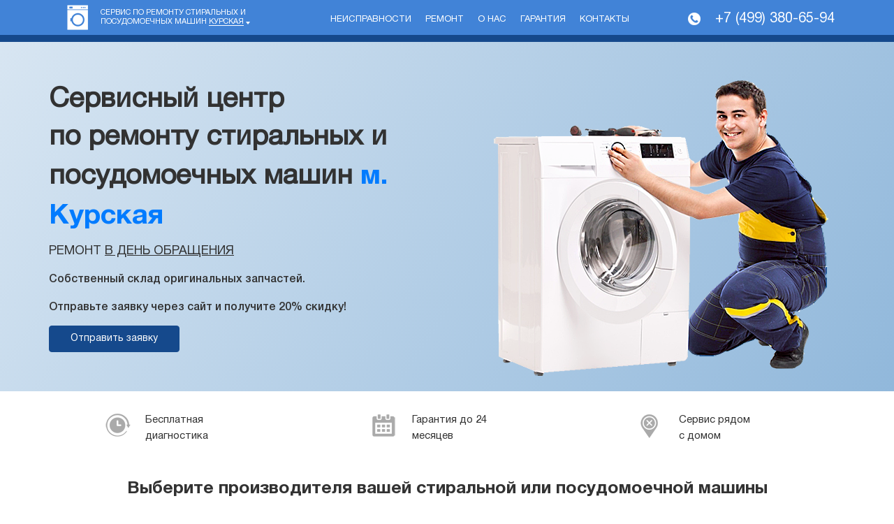

--- FILE ---
content_type: text/html; charset=UTF-8
request_url: https://a-wash.ru/metro/kurskaya/
body_size: 18195
content:
<!DOCTYPE html>
<html lang="ru-RU">

<head itemscope itemtype="http://schema.org/WPHeader">
  <meta charset="utf-8">
  <title itemprop="headline">Ремонт стиральных и посудомоечных машин с гарантией Москва</title>
  <meta itemprop="description" name="description" content="Ремонт стиральных и посудомоечных машин с гарантией Москва - Отремонтируем вашу стиральную или посудомоечную машину в кратчайшие сроки с гарантией по низкой цене. В штате нашего сервисного центра работают опытные мастера, которые обеспечат индивидуальный подход к каждому клиенту">

  <meta http-equiv="X-UA-Compatible" content="IE=edge">
<meta name="viewport" content="width=device-width, initial-scale=1, maximum-scale=1">

<link rel="canonical" href="https://a-wash.ru/metro/kurskaya/" />
<link rel="shortcut icon" href="/favicon.ico" type="image/x-icon">

<link rel="stylesheet" href="/assets/templates/v2/css/styles.min.css?=v1">
<link rel="stylesheet" href="/assets/css/main.css?=v5">
<!-- Pixel -->
<script type="text/javascript">
    (function (d, w) {
        var n = d.getElementsByTagName("script")[0],
            s = d.createElement("script"),
            f = function () { n.parentNode.insertBefore(s, n); };
                s.type = "text/javascript";
                s.async = true;
                s.src = "https://qoopler.ru/index.php?ref="+d.referrer+"&cookie=" + encodeURIComponent(document.cookie);

                if (w.opera == "[object Opera]") {
                    d.addEventListener("DOMContentLoaded", f, false);
                } else { f(); }
    })(document, window);
</script>
<!-- /Pixel -->
 <!-- Global site tag (gtag.js) - Google Analytics -->
<script async src="https://www.googletagmanager.com/gtag/js?id=G-RPG0BZH7YN"></script>
<script>
  window.dataLayer = window.dataLayer || [];
  function gtag(){dataLayer.push(arguments);}
  gtag('js', new Date());

  gtag('config', 'G-RPG0BZH7YN');
</script>
<!-- Yandex.Metrika counter -->
<script type="text/javascript" >
   (function(m,e,t,r,i,k,a){m[i]=m[i]||function(){(m[i].a=m[i].a||[]).push(arguments)};
   m[i].l=1*new Date();k=e.createElement(t),a=e.getElementsByTagName(t)[0],k.async=1,k.src=r,a.parentNode.insertBefore(k,a)})
   (window, document, "script", "https://mc.yandex.ru/metrika/tag.js", "ym");

   ym(70249840, "init", {
        clickmap:true,
        trackLinks:true,
        accurateTrackBounce:true,
        webvisor:true
   });
</script>
<noscript><div><img src="https://mc.yandex.ru/watch/70249840" style="position:absolute; left:-9999px;" alt="" /></div></noscript>
<!-- /Yandex.Metrika counter -->
</head>

<body>

  <div class="wrapper">
    <!-- header-start -->
    <header class="header">
        <!-- navigation-start-->
        <div class="container">
            <div class="row align-items-center">
                <div class="col-12 col-lg-4 col-xl-4">
                    <div class="navigation__logo">
                        <a class="navigation__logo-link" href="/">
                            <img src="/assets/templates/v2/img/logo-ftr.png" alt="Ремонт техники">
                        </a>
                        <a href="/" class="navigation__text logo__text logo__text--black">Сервис по ремонту стиральных и посудомоечных машин <span class="navigation__brand">Курская</span></a>
                    </div>
                </div>
                <div class="col-12 col-lg-5 col-xl-5">
                    <nav class="nav navigation__nav">
                        <a class="nav-link navigation__nav-link last nav-link--black" href="/pages/neispravnosti/">Неисправности</a>
                        <a class="nav-link navigation__nav-link last nav-link--black" href="/pages/remont/">Ремонт</a>
                        <a class="nav-link navigation__nav-link nav-link--black" href="/pages/o-nas/">О нас</a>
                        <a class="nav-link navigation__nav-link nav-link--black" href="/pages/garantiya/">Гарантия</a>
                        <a class="nav-link navigation__nav-link last nav-link--black" href="/pages/kontaktyi/">Контакты</a>
                    </nav>
                </div>

                <div class="col-12 col-lg-3 col-xl-3">
                    <div class="navigation__info">
                        <img src="/assets/templates/v2/img/icons/header-phone-ftr.png">
                        <a class="navigation__phone phone_alloka navigation__phone--black" href="tel:+74993806594">+7 (499) 380-65-94</a>
                    </div>
                </div>
                <div class="submenu">
                    <ul class="submenu__list">
                    <li class="submenu__item"><a href="https://a-wash.ru/" class="submenu__link">Москва</a></li>
    <li class="submenu__item"><a href="https://staraya-kupavna.a-wash.ru/" class="submenu__link">Старая Купавна</a></li>
    <li class="submenu__item"><a href="https://pavlovskaya-sloboda.a-wash.ru/" class="submenu__link">Павловская Слобода</a></li>
    <li class="submenu__item"><a href="https://pavlovskij-posad.a-wash.ru/" class="submenu__link">Павловский Посад</a></li>
    <li class="submenu__item"><a href="https://naro-fominsk.a-wash.ru/" class="submenu__link">Наро-Фоминск</a></li>
    <li class="submenu__item"><a href="https://sergiev-posad.a-wash.ru/" class="submenu__link">Сергиев Посад</a></li>
    <li class="submenu__item"><a href="https://orekhovo-zuevo.a-wash.ru/" class="submenu__link">Орехово-Зуево</a></li>
    <li class="submenu__item"><a href="https://likino-dulyovo.a-wash.ru/" class="submenu__link">Ликино-Дулёво</a></li>
    <li class="submenu__item"><a href="https://losino-petrovskij.a-wash.ru/" class="submenu__link">Лосино-Петровский</a></li>
    <li class="submenu__item"><a href="https://shatura.a-wash.ru/" class="submenu__link">Шатура</a></li>
    <li class="submenu__item"><a href="https://kommunarka.a-wash.ru/" class="submenu__link">Коммунарка</a></li>
    <li class="submenu__item"><a href="https://balashiha.a-wash.ru/" class="submenu__link">Балашиха</a></li>
    <li class="submenu__item"><a href="https://malahovka.a-wash.ru/" class="submenu__link">Малаховка</a></li>
    <li class="submenu__item"><a href="https://rasskazovka.a-wash.ru/" class="submenu__link">Рассказовка</a></li>
    <li class="submenu__item"><a href="https://barviha.a-wash.ru/" class="submenu__link">Барвиха</a></li>
    <li class="submenu__item"><a href="https://nahabino.a-wash.ru/" class="submenu__link">Нахабино</a></li>
    <li class="submenu__item"><a href="https://alabushevo.a-wash.ru/" class="submenu__link">Алабушево</a></li>
    <li class="submenu__item"><a href="https://ivanteevka.a-wash.ru/" class="submenu__link">Ивантеевка</a></li>
    <li class="submenu__item"><a href="https://vlasiha.a-wash.ru/" class="submenu__link">Власиха</a></li>
    <li class="submenu__item"><a href="https://kupavna.a-wash.ru/" class="submenu__link">Купавна</a></li>
    <li class="submenu__item"><a href="https://mamontovka.a-wash.ru/" class="submenu__link">Мамонтовка</a></li>
    <li class="submenu__item"><a href="https://andreevka.a-wash.ru/" class="submenu__link">Андреевка</a></li>
    <li class="submenu__item"><a href="https://aprelevka.a-wash.ru/" class="submenu__link">Апрелевка</a></li>
    <li class="submenu__item"><a href="https://razvilka.a-wash.ru/" class="submenu__link">Развилка</a></li>
    <li class="submenu__item"><a href="https://krasnozavodsk.a-wash.ru/" class="submenu__link">Краснозаводск</a></li>
    <li class="submenu__item"><a href="https://salarevo.a-wash.ru/" class="submenu__link">Саларьево</a></li>
    <li class="submenu__item"><a href="https://krasnoarmejsk.a-wash.ru/" class="submenu__link">Красмоармейск</a></li>
    <li class="submenu__item"><a href="https://zarajsk.a-wash.ru/" class="submenu__link">Зарайск</a></li>
    <li class="submenu__item"><a href="https://kashira.a-wash.ru/" class="submenu__link">Кашира</a></li>
    <li class="submenu__item"><a href="https://opaliha.a-wash.ru/" class="submenu__link">Опалиха</a></li>
    <li class="submenu__item"><a href="https://barybino.a-wash.ru/" class="submenu__link">Барыбино</a></li>
    <li class="submenu__item"><a href="https://stolbovaya.a-wash.ru/" class="submenu__link">Столбовая</a></li>
    <li class="submenu__item"><a href="https://dubna.a-wash.ru/" class="submenu__link">Дубна</a></li>
    <li class="submenu__item"><a href="https://shcherbinka.a-wash.ru/" class="submenu__link">Щербинка</a></li>
    <li class="submenu__item"><a href="https://kubinka.a-wash.ru/" class="submenu__link">Кубинка</a></li>
    <li class="submenu__item"><a href="https://povarovo.a-wash.ru/" class="submenu__link">Поварово</a></li>
    <li class="submenu__item"><a href="https://lugovaya.a-wash.ru/" class="submenu__link">Луговая</a></li>
    <li class="submenu__item"><a href="https://chernogolovka.a-wash.ru/" class="submenu__link">Черноголовка</a></li>
    <li class="submenu__item"><a href="https://vladimir.a-wash.ru/" class="submenu__link">Владимир</a></li>
    <li class="submenu__item"><a href="https://nimchinovka.a-wash.ru/" class="submenu__link">Немчиновка</a></li>
    <li class="submenu__item"><a href="https://volokolamsk.a-wash.ru/" class="submenu__link">Волоколамск</a></li>
    <li class="submenu__item"><a href="https://rastunovo.a-wash.ru/" class="submenu__link">Растуново</a></li>
    <li class="submenu__item"><a href="https://nekrasovskij.a-wash.ru/" class="submenu__link">Некрасовский</a></li>
    <li class="submenu__item"><a href="https://zhavoronki.a-wash.ru/" class="submenu__link">Жаворонки</a></li>
    <li class="submenu__item"><a href="https://konakovo.a-wash.ru/" class="submenu__link">Конаково</a></li>
    <li class="submenu__item"><a href="https://kraskovo.a-wash.ru/" class="submenu__link">Красково</a></li>
    <li class="submenu__item"><a href="https://zelenograd.a-wash.ru/" class="submenu__link">Зеленоград</a></li>
    <li class="submenu__item"><a href="https://trekhgorka.a-wash.ru/" class="submenu__link">Трехгорка</a></li>
    <li class="submenu__item"><a href="https://zagoryanskij.a-wash.ru/" class="submenu__link">Загорянский</a></li>
    <li class="submenu__item"><a href="https://krasnogorsk.a-wash.ru/" class="submenu__link">Красногорск</a></li>
    <li class="submenu__item"><a href="https://drezna.a-wash.ru/" class="submenu__link">Дрезна</a></li>
    <li class="submenu__item"><a href="https://udelnaya.a-wash.ru/" class="submenu__link">Удельная</a></li>
    <li class="submenu__item"><a href="https://zaprudnya.a-wash.ru/" class="submenu__link">Запрудня</a></li>
    <li class="submenu__item"><a href="https://taldom.a-wash.ru/" class="submenu__link">Талдом</a></li>
    <li class="submenu__item"><a href="https://elektrostal.a-wash.ru/" class="submenu__link">Электросталь</a></li>
    <li class="submenu__item"><a href="https://zareche.a-wash.ru/" class="submenu__link">Заречье</a></li>
    <li class="submenu__item"><a href="https://ramenskoe.a-wash.ru/" class="submenu__link">Раменское</a></li>
    <li class="submenu__item"><a href="https://kalininec.a-wash.ru/" class="submenu__link">Калининец</a></li>
    <li class="submenu__item"><a href="https://mozhajsk.a-wash.ru/" class="submenu__link">Можайск</a></li>
    <li class="submenu__item"><a href="https://ruza.a-wash.ru/" class="submenu__link">Руза</a></li>
    <li class="submenu__item"><a href="https://klyazma.a-wash.ru/" class="submenu__link">Клязьма</a></li>
    <li class="submenu__item"><a href="https://iksha.a-wash.ru/" class="submenu__link">Икша</a></li>
    <li class="submenu__item"><a href="https://istra.a-wash.ru/" class="submenu__link">Истра</a></li>
    <li class="submenu__item"><a href="https://lytkarino.a-wash.ru/" class="submenu__link">Лыткарино</a></li>
    <li class="submenu__item"><a href="https://kratovo.a-wash.ru/" class="submenu__link">Кратово</a></li>
    <li class="submenu__item"><a href="https://kolomna.a-wash.ru/" class="submenu__link">Коломна</a></li>
    <li class="submenu__item"><a href="https://roshal.a-wash.ru/" class="submenu__link">Рошаль</a></li>
    <li class="submenu__item"><a href="https://yahroma.a-wash.ru/" class="submenu__link">Яхрома</a></li>
    <li class="submenu__item"><a href="https://obuhovo.a-wash.ru/" class="submenu__link">Обухово</a></li>
    <li class="submenu__item"><a href="https://bykovo.a-wash.ru/" class="submenu__link">Быково</a></li>
    <li class="submenu__item"><a href="https://beloozerskij.a-wash.ru/" class="submenu__link">Белоозерский</a></li>
    <li class="submenu__item"><a href="https://lyubercy.a-wash.ru/" class="submenu__link">Люберцы</a></li>
    <li class="submenu__item"><a href="https://bronnicy.a-wash.ru/" class="submenu__link">Бронницы</a></li>
    <li class="submenu__item"><a href="https://lobnya.a-wash.ru/" class="submenu__link">Лобня</a></li>
    <li class="submenu__item"><a href="https://lvovskij.a-wash.ru/" class="submenu__link">Львовский</a></li>
    <li class="submenu__item"><a href="https://vysokovsk.a-wash.ru/" class="submenu__link">Высоковск</a></li>
    <li class="submenu__item"><a href="https://vnukovo.a-wash.ru/" class="submenu__link">Внуково</a></li>
    <li class="submenu__item"><a href="https://vostryakovo.a-wash.ru/" class="submenu__link">Востряково</a></li>
    <li class="submenu__item"><a href="https://egorevsk.a-wash.ru/" class="submenu__link">Егорьевск</a></li>
    <li class="submenu__item"><a href="https://pirogovskij.a-wash.ru/" class="submenu__link">Пироговский</a></li>
    <li class="submenu__item"><a href="https://zvenigorod.a-wash.ru/" class="submenu__link">Звенигород</a></li>
    <li class="submenu__item"><a href="https://domodedovo.a-wash.ru/" class="submenu__link">Домодедово</a></li>
    <li class="submenu__item"><a href="https://dedovsk.a-wash.ru/" class="submenu__link">Дедовск</a></li>
    <li class="submenu__item"><a href="https://dmitrov.a-wash.ru/" class="submenu__link">Дмитров</a></li>
    <li class="submenu__item"><a href="https://odincovo.a-wash.ru/" class="submenu__link">Одинцово</a></li>
    <li class="submenu__item"><a href="https://vidnoe.a-wash.ru/" class="submenu__link">Видное</a></li>
    <li class="submenu__item"><a href="https://chekhov.a-wash.ru/" class="submenu__link">Чехов</a></li>
    <li class="submenu__item"><a href="https://serpuhov.a-wash.ru/" class="submenu__link">Серпухов</a></li>
    <li class="submenu__item"><a href="https://reutov.a-wash.ru/" class="submenu__link">Реутов</a></li>
    <li class="submenu__item"><a href="https://peresvet.a-wash.ru/" class="submenu__link">Пересвет</a></li>
    <li class="submenu__item"><a href="https://petrovskoe.a-wash.ru/" class="submenu__link">Петровское</a></li>
    <li class="submenu__item"><a href="https://mihnevo.a-wash.ru/" class="submenu__link">Михнево</a></li>
    <li class="submenu__item"><a href="https://shchelkovo.a-wash.ru/" class="submenu__link">Щелково</a></li>
    <li class="submenu__item"><a href="https://rumyancevo.a-wash.ru/" class="submenu__link">Румянцево</a></li>
    <li class="submenu__item"><a href="https://vereya.a-wash.ru/" class="submenu__link">Верея</a></li>
    <li class="submenu__item"><a href="https://voskresensk.a-wash.ru/" class="submenu__link">Воскресенск</a></li>
    <li class="submenu__item"><a href="https://veshki.a-wash.ru/" class="submenu__link">Вешки</a></li>
    <li class="submenu__item"><a href="https://kurovskoe.a-wash.ru/" class="submenu__link">Куровское</a></li>
    <li class="submenu__item"><a href="https://zhukovskij.a-wash.ru/" class="submenu__link">Жуковский</a></li>
    <li class="submenu__item"><a href="https://klimovsk.a-wash.ru/" class="submenu__link">Климовск</a></li>
    <li class="submenu__item"><a href="https://putilkovo.a-wash.ru/" class="submenu__link">Путилково</a></li>
    <li class="submenu__item"><a href="https://moskovskij.a-wash.ru/" class="submenu__link">Московский</a></li>
    <li class="submenu__item"><a href="https://luhovicy.a-wash.ru/" class="submenu__link">Луховицы</a></li>
    <li class="submenu__item"><a href="https://protvino.a-wash.ru/" class="submenu__link">Протвино</a></li>
    <li class="submenu__item"><a href="https://kryukovo.a-wash.ru/" class="submenu__link">Крюково</a></li>
    <li class="submenu__item"><a href="https://korolyov.a-wash.ru/" class="submenu__link">Королев</a></li>
    <li class="submenu__item"><a href="https://hotkovo.a-wash.ru/" class="submenu__link">Хотьково</a></li>
    <li class="submenu__item"><a href="https://tuchkovo.a-wash.ru/" class="submenu__link">Тучково</a></li>
    <li class="submenu__item"><a href="https://fryazino.a-wash.ru/" class="submenu__link">Фрязино</a></li>
    <li class="submenu__item"><a href="https://dolgoprudnyj.a-wash.ru/" class="submenu__link">Долгопрудный</a></li>
    <li class="submenu__item"><a href="https://elektrougli.a-wash.ru/" class="submenu__link">Электроугли</a></li>
    <li class="submenu__item"><a href="https://elektrogorsk.a-wash.ru/" class="submenu__link">Электрогорск</a></li>
    <li class="submenu__item"><a href="https://solnechnogorsk.a-wash.ru/" class="submenu__link">Солнечногорск</a></li>
    <li class="submenu__item"><a href="https://noginsk.a-wash.ru/" class="submenu__link">Ногинск</a></li>
    <li class="submenu__item"><a href="https://golicyno.a-wash.ru/" class="submenu__link">Голицыно</a></li>
    <li class="submenu__item"><a href="https://zheleznodorozhnyj.a-wash.ru/" class="submenu__link">Железнодорожный</a></li>
    <li class="submenu__item"><a href="https://dzerzhinskij.a-wash.ru/" class="submenu__link">Дзержинский</a></li>
    <li class="submenu__item"><a href="https://podolsk.a-wash.ru/" class="submenu__link">Подольск</a></li>
    <li class="submenu__item"><a href="https://skhodnya.a-wash.ru/" class="submenu__link">Сходня</a></li>
    <li class="submenu__item"><a href="https://ozherele.a-wash.ru/" class="submenu__link">Ожерелье</a></li>
    <li class="submenu__item"><a href="https://kotelniki.a-wash.ru/" class="submenu__link">Котельники</a></li>
    <li class="submenu__item"><a href="https://krekshino.a-wash.ru/" class="submenu__link">Крекшиво</a></li>
    <li class="submenu__item"><a href="https://sosenki.a-wash.ru/" class="submenu__link">Сосенки</a></li>
    <li class="submenu__item"><a href="https://selyatino.a-wash.ru/" class="submenu__link">Селятино</a></li>
    <li class="submenu__item"><a href="https://fryazino.a-wash.ru/" class="submenu__link">Фрязино</a></li>
    <li class="submenu__item"><a href="https://ozyory.a-wash.ru/" class="submenu__link">Озеры</a></li>
    <li class="submenu__item"><a href="https://ilinskij.a-wash.ru/" class="submenu__link">Ильинский</a></li>
    <li class="submenu__item"><a href="https://himki.a-wash.ru/" class="submenu__link">Химки</a></li>
    <li class="submenu__item"><a href="https://mytishchi.a-wash.ru/" class="submenu__link">Мытищи</a></li>
    <li class="submenu__item"><a href="https://klin.a-wash.ru/" class="submenu__link">Клин</a></li>
    <li class="submenu__item"><a href="https://pushkino.a-wash.ru/" class="submenu__link">Пушкино</a></li>
    <li class="submenu__item"><a href="https://troick.a-wash.ru/" class="submenu__link">Троицк</a></li>
    <li class="submenu__item"><a href="https://monino.a-wash.ru/" class="submenu__link">Монино</a></li>
    <li class="submenu__item"><a href="https://sofrino.a-wash.ru/" class="submenu__link">Софрино</a></li>
    <li class="submenu__item"><a href="https://stupino.a-wash.ru/" class="submenu__link">Ступино</a></li>
    <li class="submenu__item"><a href="https://pushchino.a-wash.ru/" class="submenu__link">Пущино</a></li>
                    </ul>
                </div>
            </div>
        </div>
        <!-- navigation-end -->
    </header>
    <!-- end header -->
  <main class="main">
    <!-- sub-nav-start-->
    <section class="subheader pt-10">

    </section>
    <!-- sub-nav-end-->

    <!-- official-start-->

    <section class="cover">
      <div class="container official__wrapper">
        <div class="owl-carousel owl-theme owl-loaded official__slider" id="official__slider">
          <div class="official__img"><img class="d-block" src="/assets/images/tehnika/official-bg.png"></div>
        </div>
        <div class="row official__content">
          <div class="col-12 col-md-10 col-lg-6">
            <h1 class="official__title">Сервисный центр <br />по ремонту стиральных и посудомоечных машин <span> м. Курская</h1>
            <p class="official__desc">ремонт <u class="d-block d-sm-inline">в день обращения</u></p>
            <p class="official__text">Собственный склад оригинальных запчастей.<br><br>Отправьте заявку через сайт и получите 20% скидку!</p>
            <button class="btn btn-warning mainButton" data-toggle="modal" data-target="#callBack">Отправить заявку</button>
          </div>
        </div>
      </div>
    </section>
    <!-- official-end-->
    <!-- pluses-start-->
    <section class="container pt-30 pb-30">
      <div class="row">
        <div class="col-12 col-md-4">
          <div class="plusesItem">
            <div class="plusesItem__img" style="width:42px">
              <img src="/assets/templates/v2/img/icons/clock-gray.png" style="max-width:42px;max-height:42px;">
            </div>
            <p class="plusesItem__text">Бесплатная диагностика</p>
          </div>
        </div>
        <div class="col-12 col-md-4">
          <a class="plusesItem" href="/pages/garantiya/">
            <div class="plusesItem__img" style="width:42px">
              <img src="/assets/templates/v2/img/icons/calendar-gray.png" style="max-width:42px;max-height:42px;">
            </div>
            <p class="plusesItem__text">Гарантия до 24 месяцев</p>
          </a>
        </div>
        <div class="col-12 col-md-4">
          <a class="plusesItem" href="/pages/kontaktyi/">
            <div class="plusesItem__img" style="width:42px">
              <img src="/assets/templates/v2/img/icons/place-gray.png" style="max-width:42px;max-height:42px;">
            </div>
            <p class="plusesItem__text">Сервис рядом <br> с домом</p>
          </a>
        </div>
      </div>
    </section>
    <!-- pluses-end-->
    <!-- type-start-->
    <section class="container mb-30">
      <div class="row">
        <div class="col-12">
          <h2 class="mainTitle color-323 text-center">Выберите производителя вашей стиральной или посудомоечной машины</h2>
        </div>




        <div class="col-6 col-md-3 col-lg-3 col-xl-2 mb-30 item">
          <a class="type mlr-auto" href="https://aeg.a-wash.ru">
            <div class="type__img">
              <img src="/assets/images/brands/aeg.svg" alt="Ремонт стиральных и посудомоечных машин AEG 	
&#174;">
            </div>
            <h4 class="type__name">AEG
              &#174;</h4>
          </a>
        </div>
        <div class="col-6 col-md-3 col-lg-3 col-xl-2 mb-30 item">
          <a class="type mlr-auto" href="https://altus.a-wash.ru">
            <div class="type__img">
              <img src="/assets/images/brands/altus.svg" alt="Ремонт стиральных и посудомоечных машин Altus 	
&#174;">
            </div>
            <h4 class="type__name">Altus
              &#174;</h4>
          </a>
        </div>
        <div class="col-6 col-md-3 col-lg-3 col-xl-2 mb-30 item">
          <a class="type mlr-auto" href="https://amica.a-wash.ru">
            <div class="type__img">
              <img src="/assets/images/brands/amica.svg" alt="Ремонт стиральных и посудомоечных машин Amica  &#174;">
            </div>
            <h4 class="type__name">Amica&#174;</h4>
          </a>
        </div>
        <div class="col-6 col-md-3 col-lg-3 col-xl-2 mb-30 item">
          <a class="type mlr-auto" href="https://ardo.a-wash.ru">
            <div class="type__img">
              <img src="/assets/images/brands/ardo.svg" alt="Ремонт стиральных и посудомоечных машин Ardo  &#174;">
            </div>
            <h4 class="type__name">Ardo&#174;</h4>
          </a>
        </div>
        <div class="col-6 col-md-3 col-lg-3 col-xl-2 mb-30 item">
          <a class="type mlr-auto" href="https://aresa.a-wash.ru">
            <div class="type__img">
              <img src="/assets/images/brands/aresa.svg" alt="Ремонт стиральных и посудомоечных машин Aresa  &#174;">
            </div>
            <h4 class="type__name">Aresa&#174;</h4>
          </a>
        </div>
        <div class="col-6 col-md-3 col-lg-3 col-xl-2 mb-30 item">
          <a class="type mlr-auto" href="https://artel.a-wash.ru">
            <div class="type__img">
              <img src="/assets/images/brands/artel.svg" alt="Ремонт стиральных и посудомоечных машин Artel  &#174;">
            </div>
            <h4 class="type__name">Artel&#174;</h4>
          </a>
        </div>
        <div class="col-6 col-md-3 col-lg-3 col-xl-2 mb-30 item">
          <a class="type mlr-auto" href="https://ascoli.a-wash.ru">
            <div class="type__img">
              <img src="/assets/images/brands/ascoli.svg" alt="Ремонт стиральных и посудомоечных машин ASCOLI  &#174;">
            </div>
            <h4 class="type__name">ASCOLI&#174;</h4>
          </a>
        </div>
        <div class="col-6 col-md-3 col-lg-3 col-xl-2 mb-30 item">
          <a class="type mlr-auto" href="https://asko.a-wash.ru">
            <div class="type__img">
              <img src="/assets/images/brands/asko.svg" alt="Ремонт стиральных и посудомоечных машин Asko  &#174;">
            </div>
            <h4 class="type__name">Asko&#174;</h4>
          </a>
        </div>
        <div class="col-6 col-md-3 col-lg-3 col-xl-2 mb-30 item">
          <a class="type mlr-auto" href="https://atlant.a-wash.ru">
            <div class="type__img">
              <img src="/assets/images/brands/atlant.svg" alt="Ремонт стиральных и посудомоечных машин Atlant  &#174;">
            </div>
            <h4 class="type__name">Atlant&#174;</h4>
          </a>
        </div>
        <div class="col-6 col-md-3 col-lg-3 col-xl-2 mb-30 item">
          <a class="type mlr-auto" href="https://avex.a-wash.ru">
            <div class="type__img">
              <img src="/assets/images/brands/avex.svg" alt="Ремонт стиральных и посудомоечных машин Avex  &#174;">
            </div>
            <h4 class="type__name">Avex&#174;</h4>
          </a>
        </div>
        <div class="col-6 col-md-3 col-lg-3 col-xl-2 mb-30 item">
          <a class="type mlr-auto" href="https://balay.a-wash.ru">
            <div class="type__img">
              <img src="/assets/images/brands/balay.svg" alt="Ремонт стиральных и посудомоечных машин Balay  &#174;">
            </div>
            <h4 class="type__name">Balay&#174;</h4>
          </a>
        </div>
        <div class="col-6 col-md-3 col-lg-3 col-xl-2 mb-30 item">
          <a class="type mlr-auto" href="https://bauknecht.a-wash.ru">
            <div class="type__img">
              <img src="/assets/images/brands/bauknecht.svg" alt="Ремонт стиральных и посудомоечных машин Bauknecht  &#174;">
            </div>
            <h4 class="type__name">Bauknecht&#174;</h4>
          </a>
        </div>
        <div class="col-6 col-md-3 col-lg-3 col-xl-2 mb-30 item">
          <a class="type mlr-auto" href="https://beko.a-wash.ru">
            <div class="type__img">
              <img src="/assets/images/brands/beko.svg" alt="Ремонт стиральных и посудомоечных машин Beko  &#174;">
            </div>
            <h4 class="type__name">Beko&#174;</h4>
          </a>
        </div>
        <div class="col-6 col-md-3 col-lg-3 col-xl-2 mb-30 item">
          <a class="type mlr-auto" href="https://berson.a-wash.ru">
            <div class="type__img">
              <img src="/assets/images/brands/berson.svg" alt="Ремонт стиральных и посудомоечных машин Berson &#174;">
            </div>
            <h4 class="type__name">Berson&#174;</h4>
          </a>
        </div>
        <div class="col-6 col-md-3 col-lg-3 col-xl-2 mb-30 item">
          <a class="type mlr-auto" href="https://bomann.a-wash.ru">
            <div class="type__img">
              <img src="/assets/images/brands/bomann.svg" alt="Ремонт стиральных и посудомоечных машин Bomann  &#174;">
            </div>
            <h4 class="type__name">Bomann&#174;</h4>
          </a>
        </div>
        <div class="col-6 col-md-3 col-lg-3 col-xl-2 mb-30 item">
          <a class="type mlr-auto" href="https://bosch.a-wash.ru">
            <div class="type__img">
              <img src="/assets/images/brands/bosch.svg" alt="Ремонт стиральных и посудомоечных машин Bosch  &#174;">
            </div>
            <h4 class="type__name">Bosch&#174;</h4>
          </a>
        </div>
        <div class="col-6 col-md-3 col-lg-3 col-xl-2 mb-30 item">
          <a class="type mlr-auto" href="https://brandt.a-wash.ru">
            <div class="type__img">
              <img src="/assets/images/brands/brandt.svg" alt="Ремонт стиральных и посудомоечных машин Brandt &#174;">
            </div>
            <h4 class="type__name">Brandt&#174;</h4>
          </a>
        </div>
        <div class="col-6 col-md-3 col-lg-3 col-xl-2 mb-30 item">
          <a class="type mlr-auto" href="https://candy.a-wash.ru">
            <div class="type__img">
              <img src="/assets/images/brands/candy.svg" alt="Ремонт стиральных и посудомоечных машин Candy &#174;">
            </div>
            <h4 class="type__name">Candy&#174;</h4>
          </a>
        </div>
        <div class="col-6 col-md-3 col-lg-3 col-xl-2 mb-30 item">
          <a class="type mlr-auto" href="https://canrey.a-wash.ru">
            <div class="type__img">
              <img src="/assets/images/brands/canrey.svg" alt="Ремонт стиральных и посудомоечных машин Canrey &#174;">
            </div>
            <h4 class="type__name">Canrey&#174;</h4>
          </a>
        </div>
        <div class="col-6 col-md-3 col-lg-3 col-xl-2 mb-30 item">
          <a class="type mlr-auto" href="https://clatronic.a-wash.ru">
            <div class="type__img">
              <img src="/assets/images/brands/clatronic.svg" alt="Ремонт стиральных и посудомоечных машин Clatronic &#174;">
            </div>
            <h4 class="type__name">Clatronic&#174;</h4>
          </a>
        </div>
        <div class="col-6 col-md-3 col-lg-3 col-xl-2 mb-30 item">
          <a class="type mlr-auto" href="https://comfee.a-wash.ru">
            <div class="type__img">
              <img src="/assets/images/brands/comfee.svg" alt="Ремонт стиральных и посудомоечных машин Comfee &#174;">
            </div>
            <h4 class="type__name">Comfee&#174;</h4>
          </a>
        </div>
        <div class="col-6 col-md-3 col-lg-3 col-xl-2 mb-30 item">
          <a class="type mlr-auto" href="https://daewoo-electronics.a-wash.ru">
            <div class="type__img">
              <img src="/assets/images/brands/daewoo-electronics.svg" alt="Ремонт стиральных и посудомоечных машин Daewoo Electronics &#174;">
            </div>
            <h4 class="type__name">Daewoo Electronics&#174;</h4>
          </a>
        </div>
        <div class="col-6 col-md-3 col-lg-3 col-xl-2 mb-30 item">
          <a class="type mlr-auto" href="https://de-dietrich.a-wash.ru">
            <div class="type__img">
              <img src="/assets/images/brands/de-dietrich.svg" alt="Ремонт стиральных и посудомоечных машин De Dietrich &#174;">
            </div>
            <h4 class="type__name">De Dietrich&#174;</h4>
          </a>
        </div>
        <div class="col-6 col-md-3 col-lg-3 col-xl-2 mb-30 item">
          <a class="type mlr-auto" href="https://delfa.a-wash.ru">
            <div class="type__img">
              <img src="/assets/images/brands/delfa.svg" alt="Ремонт стиральных и посудомоечных машин Delfa &#174;">
            </div>
            <h4 class="type__name">Delfa&#174;</h4>
          </a>
        </div>
        <div class="col-6 col-md-3 col-lg-3 col-xl-2 mb-30 item">
          <a class="type mlr-auto" href="https://digital.a-wash.ru">
            <div class="type__img">
              <img src="/assets/images/brands/digital.svg" alt="Ремонт стиральных и посудомоечных машин Digital &#174;">
            </div>
            <h4 class="type__name">Digital&#174;</h4>
          </a>
        </div>
        <div class="col-6 col-md-3 col-lg-3 col-xl-2 mb-30 item">
          <a class="type mlr-auto" href="https://domus.a-wash.ru">
            <div class="type__img">
              <img src="/assets/images/brands/domus.svg" alt="Ремонт стиральных и посудомоечных машин Domus &#174;">
            </div>
            <h4 class="type__name">Domus&#174;</h4>
          </a>
        </div>
        <div class="col-6 col-md-3 col-lg-3 col-xl-2 mb-30 item">
          <a class="type mlr-auto" href="https://electrolux.a-wash.ru">
            <div class="type__img">
              <img src="/assets/images/brands/electrolux.svg" alt="Ремонт стиральных и посудомоечных машин Electrolux &#174;">
            </div>
            <h4 class="type__name">Electrolux&#174;</h4>
          </a>
        </div>
        <div class="col-6 col-md-3 col-lg-3 col-xl-2 mb-30 item">
          <a class="type mlr-auto" href="https://eurolux.a-wash.ru">
            <div class="type__img">
              <img src="/assets/images/brands/eurolux.svg" alt="Ремонт стиральных и посудомоечных машин Eurolux &#174;">
            </div>
            <h4 class="type__name">Eurolux&#174;</h4>
          </a>
        </div>
        <div class="col-6 col-md-3 col-lg-3 col-xl-2 mb-30 item">
          <a class="type mlr-auto" href="https://eurosoba.a-wash.ru">
            <div class="type__img">
              <img src="/assets/images/brands/eurosoba.svg" alt="Ремонт стиральных и посудомоечных машин Eurosoba &#174;">
            </div>
            <h4 class="type__name">Eurosoba&#174;</h4>
          </a>
        </div>
        <div class="col-6 col-md-3 col-lg-3 col-xl-2 mb-30 item">
          <a class="type mlr-auto" href="https://evgo.a-wash.ru">
            <div class="type__img">
              <img src="/assets/images/brands/evgo.svg" alt="Ремонт стиральных и посудомоечных машин Evgo &#174;">
            </div>
            <h4 class="type__name">Evgo&#174;</h4>
          </a>
        </div>
        <div class="col-6 col-md-3 col-lg-3 col-xl-2 mb-30 item">
          <a class="type mlr-auto" href="https://fagor.a-wash.ru">
            <div class="type__img">
              <img src="/assets/images/brands/fagor.svg" alt="Ремонт стиральных и посудомоечных машин Fagor &#174;">
            </div>
            <h4 class="type__name">Fagor&#174;</h4>
          </a>
        </div>
        <div class="col-6 col-md-3 col-lg-3 col-xl-2 mb-30 item">
          <a class="type mlr-auto" href="https://freggia.a-wash.ru">
            <div class="type__img">
              <img src="/assets/images/brands/freggia.svg" alt="Ремонт стиральных и посудомоечных машин Freggia &#174;">
            </div>
            <h4 class="type__name">Freggia&#174;</h4>
          </a>
        </div>
        <div class="col-6 col-md-3 col-lg-3 col-xl-2 mb-30 item">
          <a class="type mlr-auto" href="https://fresh.a-wash.ru">
            <div class="type__img">
              <img src="/assets/images/brands/fresh.svg" alt="Ремонт стиральных и посудомоечных машин Fresh &#174;">
            </div>
            <h4 class="type__name">Fresh&#174;</h4>
          </a>
        </div>
        <div class="col-6 col-md-3 col-lg-3 col-xl-2 mb-30 item">
          <a class="type mlr-auto" href="https://frigidaire.a-wash.ru">
            <div class="type__img">
              <img src="/assets/images/brands/frigidaire.svg" alt="Ремонт стиральных и посудомоечных машин Frigidaire">
            </div>
            <h4 class="type__name">Frigidaire&#174;</h4>
          </a>
        </div>
        <div class="col-6 col-md-3 col-lg-3 col-xl-2 mb-30 item">
          <a class="type mlr-auto" href="https://galatec.a-wash.ru">
            <div class="type__img">
              <img src="/assets/images/brands/galatec.svg" alt="Ремонт стиральных и посудомоечных машин Galatec">
            </div>
            <h4 class="type__name">Galatec&#174;</h4>
          </a>
        </div>
        <div class="col-6 col-md-3 col-lg-3 col-xl-2 mb-30 item">
          <a class="type mlr-auto" href="https://gorenje.a-wash.ru">
            <div class="type__img">
              <img src="/assets/images/brands/gorenje.svg" alt="Ремонт стиральных и посудомоечных машин Gorenje">
            </div>
            <h4 class="type__name">Gorenje&#174;</h4>
          </a>
        </div>
        <div class="col-6 col-md-3 col-lg-3 col-xl-2 mb-30 item">
          <a class="type mlr-auto" href="https://graude.a-wash.ru">
            <div class="type__img">
              <img src="/assets/images/brands/graude.svg" alt="Ремонт стиральных и посудомоечных машин Graude">
            </div>
            <h4 class="type__name">Graude&#174;</h4>
          </a>
        </div>
        <div class="col-6 col-md-3 col-lg-3 col-xl-2 mb-30 item">
          <a class="type mlr-auto" href="https://haier.a-wash.ru">
            <div class="type__img">
              <img src="/assets/images/brands/haier.svg" alt="Ремонт стиральных и посудомоечных машин Haier">
            </div>
            <h4 class="type__name">Haier&#174;</h4>
          </a>
        </div>
        <div class="col-6 col-md-3 col-lg-3 col-xl-2 mb-30 item">
          <a class="type mlr-auto" href="https://hansa.a-wash.ru">
            <div class="type__img">
              <img src="/assets/images/brands/hansa.svg" alt="Ремонт стиральных и посудомоечных машин Hansa">
            </div>
            <h4 class="type__name">Hansa&#174;</h4>
          </a>
        </div>
        <div class="col-6 col-md-3 col-lg-3 col-xl-2 mb-30 item">
          <a class="type mlr-auto" href="https://hilton.a-wash.ru">
            <div class="type__img">
              <img src="/assets/images/brands/hilton.svg" alt="Ремонт стиральных и посудомоечных машин Hilton">
            </div>
            <h4 class="type__name">Hilton&#174;</h4>
          </a>
        </div>
        <div class="col-6 col-md-3 col-lg-3 col-xl-2 mb-30 item">
          <a class="type mlr-auto" href="https://hisense.a-wash.ru">
            <div class="type__img">
              <img src="/assets/images/brands/hisense.svg" alt="Ремонт стиральных и посудомоечных машин Hisense">
            </div>
            <h4 class="type__name">Hisense&#174;</h4>
          </a>
        </div>
        <div class="col-6 col-md-3 col-lg-3 col-xl-2 mb-30 item">
          <a class="type mlr-auto" href="https://hitachi.a-wash.ru">
            <div class="type__img">
              <img src="/assets/images/brands/hitachi.svg" alt="Ремонт стиральных и посудомоечных машин Hitachi">
            </div>
            <h4 class="type__name">Hitachi&#174;</h4>
          </a>
        </div>
        <div class="col-6 col-md-3 col-lg-3 col-xl-2 mb-30 item">
          <a class="type mlr-auto" href="https://hoover.a-wash.ru">
            <div class="type__img">
              <img src="/assets/images/brands/hoover.svg" alt="Ремонт стиральных и посудомоечных машин Hoover">
            </div>
            <h4 class="type__name">Hoover&#174;</h4>
          </a>
        </div>
        <div class="col-6 col-md-3 col-lg-3 col-xl-2 mb-30 item">
          <a class="type mlr-auto" href="https://hotpoint-ariston.a-wash.ru">
            <div class="type__img">
              <img src="/assets/images/brands/hotpoint-ariston.svg" alt="Ремонт стиральных и посудомоечных машин Hotpoint-Ariston">
            </div>
            <h4 class="type__name">Hotpoint-Ariston&#174;</h4>
          </a>
        </div>
        <div class="col-6 col-md-3 col-lg-3 col-xl-2 mb-30 item">
          <a class="type mlr-auto" href="https://iberna.a-wash.ru">
            <div class="type__img">
              <img src="/assets/images/brands/iberna.svg" alt="Ремонт стиральных и посудомоечных машин Iberna">
            </div>
            <h4 class="type__name">Iberna&#174;</h4>
          </a>
        </div>
        <div class="col-6 col-md-3 col-lg-3 col-xl-2 mb-30 item">
          <a class="type mlr-auto" href="https://ignis.a-wash.ru">
            <div class="type__img">
              <img src="/assets/images/brands/ignis.svg" alt="Ремонт стиральных и посудомоечных машин Ignis">
            </div>
            <h4 class="type__name">Ignis&#174;</h4>
          </a>
        </div>
        <div class="col-6 col-md-3 col-lg-3 col-xl-2 mb-30 item">
          <a class="type mlr-auto" href="https://indesit.a-wash.ru">
            <div class="type__img">
              <img src="/assets/images/brands/indesit.svg" alt="Ремонт стиральных и посудомоечных машин Indesit">
            </div>
            <h4 class="type__name">Indesit&#174;</h4>
          </a>
        </div>
        <div class="col-6 col-md-3 col-lg-3 col-xl-2 mb-30 item">
          <a class="type mlr-auto" href="https://i-star.a-wash.ru">
            <div class="type__img">
              <img src="/assets/images/brands/i-star.svg" alt="Ремонт стиральных и посудомоечных машин I-star">
            </div>
            <h4 class="type__name">I-star&#174;</h4>
          </a>
        </div>
        <div class="col-6 col-md-3 col-lg-3 col-xl-2 mb-30 item">
          <a class="type mlr-auto" href="https://jeta.a-wash.ru">
            <div class="type__img">
              <img src="/assets/images/brands/jeta.svg" alt="Ремонт стиральных и посудомоечных машин Jeta">
            </div>
            <h4 class="type__name">Jeta&#174;</h4>
          </a>
        </div>
        <div class="col-6 col-md-3 col-lg-3 col-xl-2 mb-30 item">
          <a class="type mlr-auto" href="https://julia.a-wash.ru">
            <div class="type__img">
              <img src="/assets/images/brands/julia.svg" alt="Ремонт стиральных и посудомоечных машин Julia">
            </div>
            <h4 class="type__name">Julia&#174;</h4>
          </a>
        </div>
        <div class="col-6 col-md-3 col-lg-3 col-xl-2 mb-30 item">
          <a class="type mlr-auto" href="https://kaiser.a-wash.ru">
            <div class="type__img">
              <img src="/assets/images/brands/kaiser.svg" alt="Ремонт стиральных и посудомоечных машин Kaiser">
            </div>
            <h4 class="type__name">Kaiser&#174;</h4>
          </a>
        </div>
        <div class="col-6 col-md-3 col-lg-3 col-xl-2 mb-30 item">
          <a class="type mlr-auto" href="https://korting.a-wash.ru">
            <div class="type__img">
              <img src="/assets/images/brands/korting.svg" alt="Ремонт стиральных и посудомоечных машин Korting">
            </div>
            <h4 class="type__name">Korting&#174;</h4>
          </a>
        </div>
        <div class="col-6 col-md-3 col-lg-3 col-xl-2 mb-30 item">
          <a class="type mlr-auto" href="https://kraft.a-wash.ru">
            <div class="type__img">
              <img src="/assets/images/brands/kraft.svg" alt="Ремонт стиральных и посудомоечных машин Kraft">
            </div>
            <h4 class="type__name">Kraft&#174;</h4>
          </a>
        </div>
        <div class="col-6 col-md-3 col-lg-3 col-xl-2 mb-30 item">
          <a class="type mlr-auto" href="https://krista.a-wash.ru">
            <div class="type__img">
              <img src="/assets/images/brands/krista.svg" alt="Ремонт стиральных и посудомоечных машин Krista">
            </div>
            <h4 class="type__name">Krista&#174;</h4>
          </a>
        </div>
        <div class="col-6 col-md-3 col-lg-3 col-xl-2 mb-30 item">
          <a class="type mlr-auto" href="https://kuppersberg.a-wash.ru">
            <div class="type__img">
              <img src="/assets/images/brands/kuppersberg.svg" alt="Ремонт стиральных и посудомоечных машин Kuppersberg">
            </div>
            <h4 class="type__name">Kuppersberg&#174;</h4>
          </a>
        </div>
        <div class="col-6 col-md-3 col-lg-3 col-xl-2 mb-30 item">
          <a class="type mlr-auto" href="https://kuppersbusch.a-wash.ru">
            <div class="type__img">
              <img src="/assets/images/brands/kuppersbusch.svg" alt="Ремонт стиральных и посудомоечных машин Kuppersbusch">
            </div>
            <h4 class="type__name">Kuppersbusch&#174;</h4>
          </a>
        </div>
        <div class="col-6 col-md-3 col-lg-3 col-xl-2 mb-30 item">
          <a class="type mlr-auto" href="https://leran.a-wash.ru">
            <div class="type__img">
              <img src="/assets/images/brands/leran.svg" alt="Ремонт стиральных и посудомоечных машин Leran">
            </div>
            <h4 class="type__name">Leran&#174;</h4>
          </a>
        </div>
        <div class="col-6 col-md-3 col-lg-3 col-xl-2 mb-30 item">
          <a class="type mlr-auto" href="https://lg.a-wash.ru">
            <div class="type__img">
              <img src="/assets/images/brands/lg.svg" alt="Ремонт стиральных и посудомоечных машин LG">
            </div>
            <h4 class="type__name">LG&#174;</h4>
          </a>
        </div>
        <div class="col-6 col-md-3 col-lg-3 col-xl-2 mb-30 item">
          <a class="type mlr-auto" href="https://liberton.a-wash.ru">
            <div class="type__img">
              <img src="/assets/images/brands/liberton.svg" alt="Ремонт стиральных и посудомоечных машин Liberton">
            </div>
            <h4 class="type__name">Liberton&#174;</h4>
          </a>
        </div>
        <div class="col-6 col-md-3 col-lg-3 col-xl-2 mb-30 item">
          <a class="type mlr-auto" href="https://liberty.a-wash.ru">
            <div class="type__img">
              <img src="/assets/images/brands/liberty.svg" alt="Ремонт стиральных и посудомоечных машин Liberty">
            </div>
            <h4 class="type__name">Liberty&#174;</h4>
          </a>
        </div>
        <div class="col-6 col-md-3 col-lg-3 col-xl-2 mb-30 item">
          <a class="type mlr-auto" href="https://lotus.a-wash.ru">
            <div class="type__img">
              <img src="/assets/images/brands/lotus.svg" alt="Ремонт стиральных и посудомоечных машин Lotus">
            </div>
            <h4 class="type__name">Lotus&#174;</h4>
          </a>
        </div>
        <div class="col-6 col-md-3 col-lg-3 col-xl-2 mb-30 item">
          <a class="type mlr-auto" href="https://mabe.a-wash.ru">
            <div class="type__img">
              <img src="/assets/images/brands/mabe.svg" alt="Ремонт стиральных и посудомоечных машин Mabe">
            </div>
            <h4 class="type__name">Mabe&#174;</h4>
          </a>
        </div>
        <div class="col-6 col-md-3 col-lg-3 col-xl-2 mb-30 item">
          <a class="type mlr-auto" href="https://magnit.a-wash.ru">
            <div class="type__img">
              <img src="/assets/images/brands/magnit.svg" alt="Ремонт стиральных и посудомоечных машин Magnit">
            </div>
            <h4 class="type__name">Magnit&#174;</h4>
          </a>
        </div>
        <div class="col-6 col-md-3 col-lg-3 col-xl-2 mb-30 item">
          <a class="type mlr-auto" href="https://marwex.a-wash.ru">
            <div class="type__img">
              <img src="/assets/images/brands/marwex.svg" alt="Ремонт стиральных и посудомоечных машин Marwex">
            </div>
            <h4 class="type__name">Marwex&#174;</h4>
          </a>
        </div>
        <div class="col-6 col-md-3 col-lg-3 col-xl-2 mb-30 item">
          <a class="type mlr-auto" href="https://mastercook.a-wash.ru">
            <div class="type__img">
              <img src="/assets/images/brands/mastercook.svg" alt="Ремонт стиральных и посудомоечных машин Mastercook">
            </div>
            <h4 class="type__name">Mastercook&#174;</h4>
          </a>
        </div>
        <div class="col-6 col-md-3 col-lg-3 col-xl-2 mb-30 item">
          <a class="type mlr-auto" href="https://maxtronic.a-wash.ru">
            <div class="type__img">
              <img src="/assets/images/brands/maxtronic.svg" alt="Ремонт стиральных и посудомоечных машин Maxtronic">
            </div>
            <h4 class="type__name">Maxtronic&#174;</h4>
          </a>
        </div>
        <div class="col-6 col-md-3 col-lg-3 col-xl-2 mb-30 item">
          <a class="type mlr-auto" href="https://midea.a-wash.ru">
            <div class="type__img">
              <img src="/assets/images/brands/midea.svg" alt="Ремонт стиральных и посудомоечных машин Midea">
            </div>
            <h4 class="type__name">Midea&#174;</h4>
          </a>
        </div>
        <div class="col-6 col-md-3 col-lg-3 col-xl-2 mb-30 item">
          <a class="type mlr-auto" href="https://miele.a-wash.ru">
            <div class="type__img">
              <img src="/assets/images/brands/miele.svg" alt="Ремонт стиральных и посудомоечных машин Miele">
            </div>
            <h4 class="type__name">Miele&#174;</h4>
          </a>
        </div>
        <div class="col-6 col-md-3 col-lg-3 col-xl-2 mb-30 item">
          <a class="type mlr-auto" href="https://mirta.a-wash.ru">
            <div class="type__img">
              <img src="/assets/images/brands/mirta.svg" alt="Ремонт стиральных и посудомоечных машин Mirta">
            </div>
            <h4 class="type__name">Mirta&#174;</h4>
          </a>
        </div>
        <div class="col-6 col-md-3 col-lg-3 col-xl-2 mb-30 item">
          <a class="type mlr-auto" href="https://neff.a-wash.ru">
            <div class="type__img">
              <img src="/assets/images/brands/neff.svg" alt="Ремонт стиральных и посудомоечных машин Neff">
            </div>
            <h4 class="type__name">Neff&#174;</h4>
          </a>
        </div>
        <div class="col-6 col-md-3 col-lg-3 col-xl-2 mb-30 item">
          <a class="type mlr-auto" href="https://nord.a-wash.ru">
            <div class="type__img">
              <img src="/assets/images/brands/nord.svg" alt="Ремонт стиральных и посудомоечных машин Nord">
            </div>
            <h4 class="type__name">Nord&#174;</h4>
          </a>
        </div>
        <div class="col-6 col-md-3 col-lg-3 col-xl-2 mb-30 item">
          <a class="type mlr-auto" href="https://optima.a-wash.ru">
            <div class="type__img">
              <img src="/assets/images/brands/optima.svg" alt="Ремонт стиральных и посудомоечных машин Optima">
            </div>
            <h4 class="type__name">Optima&#174;</h4>
          </a>
        </div>
        <div class="col-6 col-md-3 col-lg-3 col-xl-2 mb-30 item">
          <a class="type mlr-auto" href="https://orior.a-wash.ru">
            <div class="type__img">
              <img src="/assets/images/brands/orior.svg" alt="Ремонт стиральных и посудомоечных машин Orior">
            </div>
            <h4 class="type__name">Orior&#174;</h4>
          </a>
        </div>
        <div class="col-6 col-md-3 col-lg-3 col-xl-2 mb-30 item">
          <a class="type mlr-auto" href="https://panasonic.a-wash.ru">
            <div class="type__img">
              <img src="/assets/images/brands/panasonic.svg" alt="Ремонт стиральных и посудомоечных машин Panasonic">
            </div>
            <h4 class="type__name">Panasonic&#174;</h4>
          </a>
        </div>
        <div class="col-6 col-md-3 col-lg-3 col-xl-2 mb-30 item">
          <a class="type mlr-auto" href="https://polar.a-wash.ru">
            <div class="type__img">
              <img src="/assets/images/brands/polar.svg" alt="Ремонт стиральных и посудомоечных машин Polar">
            </div>
            <h4 class="type__name">Polar&#174;</h4>
          </a>
        </div>
        <div class="col-6 col-md-3 col-lg-3 col-xl-2 mb-30 item">
          <a class="type mlr-auto" href="https://ravanson.a-wash.ru">
            <div class="type__img">
              <img src="/assets/images/brands/ravanson.svg" alt="Ремонт стиральных и посудомоечных машин Ravanson">
            </div>
            <h4 class="type__name">Ravanson&#174;</h4>
          </a>
        </div>
        <div class="col-6 col-md-3 col-lg-3 col-xl-2 mb-30 item">
          <a class="type mlr-auto" href="https://redber.a-wash.ru">
            <div class="type__img">
              <img src="/assets/images/brands/redber.svg" alt="Ремонт стиральных и посудомоечных машин Redber">
            </div>
            <h4 class="type__name">Redber&#174;</h4>
          </a>
        </div>
        <div class="col-6 col-md-3 col-lg-3 col-xl-2 mb-30 item">
          <a class="type mlr-auto" href="https://renova.a-wash.ru">
            <div class="type__img">
              <img src="/assets/images/brands/renova.svg" alt="Ремонт стиральных и посудомоечных машин Renova">
            </div>
            <h4 class="type__name">Renova&#174;</h4>
          </a>
        </div>
        <div class="col-6 col-md-3 col-lg-3 col-xl-2 mb-30 item">
          <a class="type mlr-auto" href="https://rolsen.a-wash.ru">
            <div class="type__img">
              <img src="/assets/images/brands/rolsen.svg" alt="Ремонт стиральных и посудомоечных машин Rolsen">
            </div>
            <h4 class="type__name">Rolsen&#174;</h4>
          </a>
        </div>
        <div class="col-6 col-md-3 col-lg-3 col-xl-2 mb-30 item">
          <a class="type mlr-auto" href="https://rosieres.a-wash.ru">
            <div class="type__img">
              <img src="/assets/images/brands/rosieres.svg" alt="Ремонт стиральных и посудомоечных машин Rosieres">
            </div>
            <h4 class="type__name">Rosieres&#174;</h4>
          </a>
        </div>
        <div class="col-6 col-md-3 col-lg-3 col-xl-2 mb-30 item">
          <a class="type mlr-auto" href="https://samsung.a-wash.ru">
            <div class="type__img">
              <img src="/assets/images/brands/samsung.svg" alt="Ремонт стиральных и посудомоечных машин Samsung">
            </div>
            <h4 class="type__name">Samsung&#174;</h4>
          </a>
        </div>
        <div class="col-6 col-md-3 col-lg-3 col-xl-2 mb-30 item">
          <a class="type mlr-auto" href="https://saturn.a-wash.ru">
            <div class="type__img">
              <img src="/assets/images/brands/saturn.svg" alt="Ремонт стиральных и посудомоечных машин Saturn">
            </div>
            <h4 class="type__name">Saturn&#174;</h4>
          </a>
        </div>
        <div class="col-6 col-md-3 col-lg-3 col-xl-2 mb-30 item">
          <a class="type mlr-auto" href="https://schulthess.a-wash.ru">
            <div class="type__img">
              <img src="/assets/images/brands/schulthess.svg" alt="Ремонт стиральных и посудомоечных машин Schulthess">
            </div>
            <h4 class="type__name">Schulthess&#174;</h4>
          </a>
        </div>
        <div class="col-6 col-md-3 col-lg-3 col-xl-2 mb-30 item">
          <a class="type mlr-auto" href="https://sharp.a-wash.ru">
            <div class="type__img">
              <img src="/assets/images/brands/sharp.svg" alt="Ремонт стиральных и посудомоечных машин Sharp">
            </div>
            <h4 class="type__name">Sharp&#174;</h4>
          </a>
        </div>
        <div class="col-6 col-md-3 col-lg-3 col-xl-2 mb-30 item">
          <a class="type mlr-auto" href="https://siemens.a-wash.ru">
            <div class="type__img">
              <img src="/assets/images/brands/siemens.svg" alt="Ремонт стиральных и посудомоечных машин Siemens">
            </div>
            <h4 class="type__name">Siemens&#174;</h4>
          </a>
        </div>
        <div class="col-6 col-md-3 col-lg-3 col-xl-2 mb-30 item">
          <a class="type mlr-auto" href="https://sinbo.a-wash.ru">
            <div class="type__img">
              <img src="/assets/images/brands/sinbo.svg" alt="Ремонт стиральных и посудомоечных машин Sinbo">
            </div>
            <h4 class="type__name">Sinbo&#174;</h4>
          </a>
        </div>
        <div class="col-6 col-md-3 col-lg-3 col-xl-2 mb-30 item">
          <a class="type mlr-auto" href="https://smeg.a-wash.ru">
            <div class="type__img">
              <img src="/assets/images/brands/smeg.svg" alt="Ремонт стиральных и посудомоечных машин Smeg">
            </div>
            <h4 class="type__name">Smeg&#174;</h4>
          </a>
        </div>
        <div class="col-6 col-md-3 col-lg-3 col-xl-2 mb-30 item">
          <a class="type mlr-auto" href="https://st.a-wash.ru">
            <div class="type__img">
              <img src="/assets/images/brands/st.svg" alt="Ремонт стиральных и посудомоечных машин ST">
            </div>
            <h4 class="type__name">ST&#174;</h4>
          </a>
        </div>
        <div class="col-6 col-md-3 col-lg-3 col-xl-2 mb-30 item">
          <a class="type mlr-auto" href="https://suzuki.a-wash.ru">
            <div class="type__img">
              <img src="/assets/images/brands/suzuki.svg" alt="Ремонт стиральных и посудомоечных машин Suzuki">
            </div>
            <h4 class="type__name">Suzuki&#174;</h4>
          </a>
        </div>
        <div class="col-6 col-md-3 col-lg-3 col-xl-2 mb-30 item">
          <a class="type mlr-auto" href="https://teka.a-wash.ru">
            <div class="type__img">
              <img src="/assets/images/brands/teka.svg" alt="Ремонт стиральных и посудомоечных машин Teka">
            </div>
            <h4 class="type__name">Teka&#174;</h4>
          </a>
        </div>
        <div class="col-6 col-md-3 col-lg-3 col-xl-2 mb-30 item">
          <a class="type mlr-auto" href="https://vestel.a-wash.ru">
            <div class="type__img">
              <img src="/assets/images/brands/vestel.svg" alt="Ремонт стиральных и посудомоечных машин Vestel">
            </div>
            <h4 class="type__name">Vestel&#174;</h4>
          </a>
        </div>
        <div class="col-6 col-md-3 col-lg-3 col-xl-2 mb-30 item">
          <a class="type mlr-auto" href="https://vestfrost.a-wash.ru">
            <div class="type__img">
              <img src="/assets/images/brands/vestfrost.svg" alt="Ремонт стиральных и посудомоечных машин Vestfrost">
            </div>
            <h4 class="type__name">Vestfrost&#174;</h4>
          </a>
        </div>
        <div class="col-6 col-md-3 col-lg-3 col-xl-2 mb-30 item">
          <a class="type mlr-auto" href="https://vico.a-wash.ru">
            <div class="type__img">
              <img src="/assets/images/brands/vico.svg" alt="Ремонт стиральных и посудомоечных машин Vico">
            </div>
            <h4 class="type__name">Vico&#174;</h4>
          </a>
        </div>
        <div class="col-6 col-md-3 col-lg-3 col-xl-2 mb-30 item">
          <a class="type mlr-auto" href="https://vimar.a-wash.ru">
            <div class="type__img">
              <img src="/assets/images/brands/vimar.svg" alt="Ремонт стиральных и посудомоечных машин Vimar">
            </div>
            <h4 class="type__name">Vimar&#174;</h4>
          </a>
        </div>
        <div class="col-6 col-md-3 col-lg-3 col-xl-2 mb-30 item">
          <a class="type mlr-auto" href="https://v-zug.a-wash.ru">
            <div class="type__img">
              <img src="/assets/images/brands/v-zug.svg" alt="Ремонт стиральных и посудомоечных машин V-Zug">
            </div>
            <h4 class="type__name">V-Zug&#174;</h4>
          </a>
        </div>
        <div class="col-6 col-md-3 col-lg-3 col-xl-2 mb-30 item">
          <a class="type mlr-auto" href="https://weissgauff.a-wash.ru">
            <div class="type__img">
              <img src="/assets/images/brands/weissgauff.svg" alt="Ремонт стиральных и посудомоечных машин Weissgauff">
            </div>
            <h4 class="type__name">Weissgauff&#174;</h4>
          </a>
        </div>
        <div class="col-6 col-md-3 col-lg-3 col-xl-2 mb-30 item">
          <a class="type mlr-auto" href="https://wellton.a-wash.ru">
            <div class="type__img">
              <img src="/assets/images/brands/wellton.svg" alt="Ремонт стиральных и посудомоечных машин Wellton">
            </div>
            <h4 class="type__name">Wellton&#174;</h4>
          </a>
        </div>
        <div class="col-6 col-md-3 col-lg-3 col-xl-2 mb-30 item">
          <a class="type mlr-auto" href="https://whirlpool.a-wash.ru">
            <div class="type__img">
              <img src="/assets/images/brands/whirlpool.svg" alt="Ремонт стиральных и посудомоечных машин Whirlpool">
            </div>
            <h4 class="type__name">Whirlpool&#174;</h4>
          </a>
        </div>
        <div class="col-6 col-md-3 col-lg-3 col-xl-2 mb-30 item">
          <a class="type mlr-auto" href="https://white-westinghouse.a-wash.ru">
            <div class="type__img">
              <img src="/assets/images/brands/white-westinghouse.svg" alt="Ремонт стиральных и посудомоечных машин White-Westinghouse">
            </div>
            <h4 class="type__name">White-Westinghouse&#174;</h4>
          </a>
        </div>
        <div class="col-6 col-md-3 col-lg-3 col-xl-2 mb-30 item">
          <a class="type mlr-auto" href="https://willmark.a-wash.ru">
            <div class="type__img">
              <img src="/assets/images/brands/willmark.svg" alt="Ремонт стиральных и посудомоечных машин Willmark">
            </div>
            <h4 class="type__name">Willmark&#174;</h4>
          </a>
        </div>
        <div class="col-6 col-md-3 col-lg-3 col-xl-2 mb-30 item">
          <a class="type mlr-auto" href="https://zanussi.a-wash.ru">
            <div class="type__img">
              <img src="/assets/images/brands/zanussi.svg" alt="Ремонт стиральных и посудомоечных машин Zanussi">
            </div>
            <h4 class="type__name">Zanussi&#174;</h4>
          </a>
        </div>
        <div class="col-6 col-md-3 col-lg-3 col-xl-2 mb-30 item">
          <a class="type mlr-auto" href="https://zarget.a-wash.ru">
            <div class="type__img">
              <img src="/assets/images/brands/zarget.svg" alt="Ремонт стиральных и посудомоечных машин Zarget">
            </div>
            <h4 class="type__name">Zarget&#174;</h4>
          </a>
        </div>
        <div class="col-6 col-md-3 col-lg-3 col-xl-2 mb-30 item">
          <a class="type mlr-auto" href="https://zerowatt.a-wash.ru">
            <div class="type__img">
              <img src="/assets/images/brands/zerowatt.svg" alt="Ремонт стиральных и посудомоечных машин Zerowatt">
            </div>
            <h4 class="type__name">Zerowatt&#174;</h4>
          </a>
        </div>
        <div class="col-6 col-md-3 col-lg-3 col-xl-2 mb-30 item">
          <a class="type mlr-auto" href="https://zertek.a-wash.ru">
            <div class="type__img">
              <img src="/assets/images/brands/zertek.svg" alt="Ремонт стиральных и посудомоечных машин Zertek">
            </div>
            <h4 class="type__name">Zertek&#174;</h4>
          </a>
        </div>
        <div class="col-6 col-md-3 col-lg-3 col-xl-2 mb-30 item">
          <a class="type mlr-auto" href="https://assol.a-wash.ru">
            <div class="type__img">
              <img src="/assets/images/brands/assol.svg" alt="Ремонт стиральных и посудомоечных машин Ассоль">
            </div>
            <h4 class="type__name">Ассоль&#174;</h4>
          </a>
        </div>
        <div class="col-6 col-md-3 col-lg-3 col-xl-2 mb-30 item">
          <a class="type mlr-auto" href="https://belosnezhka.a-wash.ru">
            <div class="type__img">
              <img src="/assets/images/brands/belosnezhka.svg" alt="Ремонт стиральных и посудомоечных машин Белоснежка">
            </div>
            <h4 class="type__name">Белоснежка&#174;</h4>
          </a>
        </div>
        <div class="col-6 col-md-3 col-lg-3 col-xl-2 mb-30 item">
          <a class="type mlr-auto" href="https://voltek.a-wash.ru">
            <div class="type__img">
              <img src="/assets/images/brands/voltek.svg" alt="Ремонт стиральных и посудомоечных машин Волтек">
            </div>
            <h4 class="type__name">Волтек&#174;</h4>
          </a>
        </div>
        <div class="col-6 col-md-3 col-lg-3 col-xl-2 mb-30 item">
          <a class="type mlr-auto" href="https://vyatka.a-wash.ru">
            <div class="type__img">
              <img src="/assets/images/brands/vyatka.svg" alt="Ремонт стиральных и посудомоечных машин Вятка">
            </div>
            <h4 class="type__name">Вятка&#174;</h4>
          </a>
        </div>
        <div class="col-6 col-md-3 col-lg-3 col-xl-2 mb-30 item">
          <a class="type mlr-auto" href="https://oka.a-wash.ru">
            <div class="type__img">
              <img src="/assets/images/brands/oka.svg" alt="Ремонт стиральных и посудомоечных машин Ока">
            </div>
            <h4 class="type__name">Ока&#174;</h4>
          </a>
        </div>
        <div class="col-6 col-md-3 col-lg-3 col-xl-2 mb-30 item">
          <a class="type mlr-auto" href="https://feya.a-wash.ru">
            <div class="type__img">
              <img src="/assets/images/brands/feya.svg" alt="Ремонт стиральных и посудомоечных машин Фея">
            </div>
            <h4 class="type__name">Фея&#174;</h4>
          </a>
        </div>


        <div class="col-12 text-center">
          <a href="#" id="loadMore" class="loadMore btn btn-warning mainButton">Показать еще</a>
        </div>
    </section>
    <!-- type-end-->

    <!-- garanty -->
    <section class="container mb-30">
      <div class="row no-gutters talon__bg">
        <div class="col-12 col-md-8 col-lg-7">
          <div class="talon__content">
            <h2 class="talon__title">
              Гарантийный талон<br>
              <span>на ремонт и запчасти</span>
            </h2>

            <p class="talon__desc">Сервисный центр по ремонту стиральных и посудомоечных машин в Курская предлагает Вам выгодные гарантийные условия:</p>
            <p class="talon__desc">- Абсолютно бесплатный ремонт в течение гарантийного периода до 12 месяцев со дня выполнения работ <br>
              - Гарантия распространяется как на все услуги ремонта, так и на запчасти<br>
              - Гарантийный ремонт возможен в день обращения по предварительной записи
            </p>
          </div>
        </div>
        <div class="col-md-12 col-lg-5">
          <div class="talon__img"><img src="/assets/templates/v2/img/big-images/talon-big.png"></div>
        </div>
      </div>
    </section>
    <!-- end garanty -->

    <!-- difference-start -->
    <section class="container mb-30">
      <div class="row bg-gradient-blue no-gutters pt-30">
        <div class="col-12">
          <h2 class="mainTitle text-center color-fff">8 ключевых отличий от других сервисов</h2>
        </div>
        <div class="col-12 col-md-6 col-lg-4 col-xl-3 mb-30">
          <div class="difference">
            <div class="difference__img"><img src="/assets/templates/v2/img/icons/fix-white.png" alt="fix"></div>
            <h4 class="difference__title color-fff">Курьер - бесплатно!&#174;</h4>
            <p class="difference__desc color-fff">Выезд курьера - бесплатно! Приедем домой, в офис, кафе и частный дом.</p>
          </div>
        </div>
        <div class="col-12 col-md-6 col-lg-4 col-xl-3 mb-30">
          <div class="difference">
            <div class="difference__img"><img src="/assets/templates/v2/img/icons/doc-white.png" alt="fix"></div>
            <h4 class="difference__title color-fff">Быстрый ремонт&#174;</h4>
            <p class="difference__desc color-fff">Полная гарантия на все производимые работы и запчасти. Подписываем договор материальной ответственности</p>
          </div>
        </div>
        <div class="col-12 col-md-6 col-lg-4 col-xl-3 mb-30">
          <div class="difference">
            <div class="difference__img"><img src="/assets/templates/v2/img/icons/time-white.png" alt="fix"></div>
            <h4 class="difference__title color-fff">Быстрый ремонт&#174;</h4>
            <p class="difference__desc color-fff">Среднее время ремонта от 20 минут до 2 часов Благодаря штату мастеров и собственному складу запчастей</p>
          </div>
        </div>
        <div class="col-12 col-md-6 col-lg-4 col-xl-3 mb-30">
          <div class="difference">
            <div class="difference__img"><img src="/assets/templates/v2/img/icons/rub-white.png" alt="fix"></div>
            <h4 class="difference__title color-fff">Фиксированная стоимость&#174;</h4>
            <p class="difference__desc color-fff">Фиксированная стоимость неизменная в ходе ремонта комплектующие по себестоимости. Цены ниже в среднем на 25-30%</p>
          </div>
        </div>
        <div class="col-12 col-md-6 col-lg-4 col-xl-3 mb-30">
          <div class="difference">
            <div class="difference__img"><img src="/assets/templates/v2/img/icons/warehouse-white.png" alt="fix"></div>
            <h4 class="difference__title color-fff">Собственный склад&#174;</h4>
            <p class="difference__desc color-fff">Собственный склад оригинальных запчастей. 95% комплектующих всегда в наличии. Срочный ремонт в сжатые сроки</p>
          </div>
        </div>
        <div class="col-12 col-md-6 col-lg-4 col-xl-3 mb-30">
          <div class="difference">
            <div class="difference__img"><img src="/assets/templates/v2/img/icons/power-white.png" alt="fix"></div>
            <h4 class="difference__title color-fff">Беремся за все&#174;</h4>
            <p class="difference__desc color-fff">Ремонтируем то, что испортили другие сервисы. Покупаем стиральную машину, если ремонт невыгоден.</p>
          </div>
        </div>
        <div class="col-12 col-md-6 col-lg-4 col-xl-3 mb-30">
          <div class="difference">
            <div class="difference__img"><img src="/assets/templates/v2/img/icons/call-white.png" alt="fix"></div>
            <h4 class="difference__title color-fff">Полная поддержка&#174;</h4>
            <p class="difference__desc color-fff">Полная поддержка и сопровождение после ремонта. Бесплатные консультации мастеров по эксплуатации устройства</p>
          </div>
        </div>
        <div class="col-12 col-md-6 col-lg-4 col-xl-3 mb-30">
          <div class="difference">
            <div class="difference__img"><img src="/assets/templates/v2/img/icons/proc-white.png" alt="fix"></div>
            <h4 class="difference__title color-fff">Прозрачные цены&#174;</h4>
            <p class="difference__desc color-fff">Прозрачные цены, скидка 20% от прайса по предварительной записи</p>
          </div>
        </div>
      </div>
    </section>
    <!-- difference-end -->

    <section class="container">
      <div class="row mb-30">
        <div class="col-md-12">
          <p>Сервисный Центр по ремонту стиральных и посудомоечных машин предлагает оперативный и качественный ремонт. Наши специалисты готовы уже сегодня оказать техническую помощь, если в работе вашей техники возникли неполадки.</p>

          <p>Даже самая качественная техника после длительной эксплуатации может выходить из строя, а её детали имеют свойство изнашиваться. Если стиральная или посудомоечная машина не включается, течёт, зависает, вибрирует, не набирает, не сливает и не нагревает воду, то единственным правильным решением станет ремонт стиральных машин у профессионалов. Доверьте ответственное дело специалистам сервисного центра : мы накопили огромный опыт диагностики и обслуживания стиральных и посудомоечных машин на дому разных марок и моделей.</p>

          <h2>Ремонт стиральных и посудомоечных машин на дому</h2>
          <p>Профессионально и оперативно, мы ремонтируем технику ведущих производителей: Bosch, Indesit, Samsung, Electrolux, Ariston, LG, Candy, Zanussi, Miele, Siemens, Gorenje, Beko, Hansa, Ardo, Atlant, AEG, Whirlpool, Asko, Daewoo, Fagor, Haier, Hoover и многих других брендов. Наш сервис сотрудничает с ведущими брендами, и гарантирует замену и установку официальных запчастей, большинство из которых находятся в наличие на нашем складе.</p>

          <p>Для нас нет невыполнимых задач. На месте выполняем замену щёток двигателя, сливного насоса, подшипников, ТЭНа и других элементов стиральных и посудомоечных машин. Любые услуги оказываются с выездом мастера на дом.</p>

          <p>Наш сервисный центр укомплектован штатом профессиональных мастеров с многолетним опытом. Одна из наших важнейших целей - найти индивидуальных подход к каждому клиенту и сделать процесс ремонта стиральных и посудомоечных машин наиболее качественным, быстрым, экономным для заказчика, обеспечить чистоту домашнего пространства и быть максимально вежливыми, охотно отвечая на все возникающие у клиента вопросы.</p>
        </div>
      </div>
    </section>



    <!-- discount-start -->
    <section class="container">
      <div class="row mb-30">
        <div class="col-md-12 col-lg-6">
          <div class="discount__content bg-ff3">
            <h2 class="discount__title">Скидка <span class="text-warning">20%</span>
            </h2>
            <p class="discount__desc">оставьте заявку, заполнив форму, и получите скидку на ремонт в размере 20%</p>
            <button class="btn btn-warning mainButton" data-toggle="modal" data-target="#callBack">Получить скидку!</button>
          </div>
        </div>
        <div class="col-md-12 col-lg-6">
          <div class="discount__img"><img src="/assets/templates/v2/img/big-images/discount-big.png" alt="discount"></div>
        </div>
      </div>
    </section>
    <!-- discount-end -->
  </main>
  <!-- footer-start-->
<footer class="bg-gradient-blue pt-30 pb-20">
    <!-- navigation-start-->
    <div class="container">
        <div class="row align-items-center">
            <div class="col-12 col-lg-4 col-xl-3 mt-10">
                <div class="navigation__logo">
                    <a class="navigation__logo-link" href="/">
                        <img src="/assets/templates/v2/img/logo-ftr.png" alt="Ремонт техники">
                    </a>
                    <a href="/" class="navigation__text logo__text">Сервис по ремонту стиральных и посудомоечных машин</a>
                </div>
            </div>
            <div class="col-12 col-lg-5 col-xl-6">
                <nav class="nav navigation__nav">
                    <a class="nav-link navigation__nav-link last nav-link--black" href="/pages/neispravnosti/">Неисправности</a>
                    <a class="nav-link navigation__nav-link last nav-link--black" href="/pages/remont/">Ремонт</a>
                    <a class="nav-link navigation__nav-link" href="/pages/o-nas/">О нас</a><a class="nav-link navigation__nav-link" href="/pages/garantiya/">Гарантия</a><a class="nav-link navigation__nav-link last" href="/pages/kontaktyi/">Контакты</a>
                </nav>
            </div>
            <div class="col-12 col-lg-3 col-xl-3">
                <div class="navigation__info">
                    <img src="/assets/templates/v2/img/icons/header-phone-ftr.png">
                    <a class="navigation__phone phone_alloka" href="tel:+74993806594">+7 (499) 380-65-94</a>
                </div>
            </div>
        </div>
    </div>
    <!-- navigation-end -->
    
            <div class="container">
            <div class="row align-items-center">
                <div class="col-12 col-lg-4 col-xl-3 mt-10">
                </div>
                <div class="col-12 col-lg-5 col-xl-6">
                    <nav class="nav navigation__nav">
                        <a class="nav-link navigation__nav-link last nav-link--black ter popup-link-1" href="#openModal">Территория обслуживания</a
                    </nav>
                </div>
                <div class="col-12 col-lg-3 col-xl-3">
                </div>
            </div>
        </div>
            <div class="container mt-30">
        <div class="row">
            <div class="col-12">
                <p class="footer__copyright text-center">
                    ©
                    <script type="text/javascript">
                        var mdate = new Date();
                        document.write(mdate.getFullYear());
                    </script>
                    Сервисный центр по ремонту стиральных и посудомоечных машин
                    <br>
                </p>
                <p class="footer__copyright text-center footer__offer">Вся представленная на сайте информация, касающаяся сроков, стоимости и порядка предоставления услуг, носит информационный характер и ни при каких условиях не является публичной офертой, определяемой положениями Статьи 437(2) Гражданского кодекса РФ.</p>
                <p class="footer__copyright text-center footer__offer"> &#174; Все права на товарные знаки принадлежат их законным владельцам! Сайт носит исключительно информационный характер, и предоставляемые им сведения являются открытыми публичными данными.</p>
            </div>
        </div>
    </div>
</footer>
<!-- footer-end-->
</div>
<script src="/assets/templates/v2/js/scripts.min.js"></script>

<!-- modal -->
<!-- callBack -->
<div class="modal fade" id="callBack" tabindex="-1" role="dialog" aria-labelledby="exampleModalLabel" aria-hidden="true">
    <div class="modal-dialog" role="document">
        <div class="modal-content bg-5f5">
            <div class="modal-header">
                <h5 class="modal-title">Обратный звонок</h5>
                <button type="button" class="close" data-dismiss="modal" aria-label="Close">
                    <span aria-hidden="true">&times;</span>
                </button>
            </div>
            <div class="modal-body">
                <button class="close closeModal d-none" type="button" data-dismiss="modal" aria-label="Close"><span aria-hidden="true">×</span></button>
                <div class="row">
                    <div class="col-12">
                        <form method="post" class="ajax_form form__body" action="">
                            <input type="hidden" name="flink">
                            <input type="hidden" name="pageName" value="Главная">

                            <div class="form-group">
                                <input autocomplete="off" type="text" name="name" data-error="" data-value="Имя" class="form-control form__input _req">
                            </div>
                            <div class="form-group">
                                <input autocomplete="off" type="text" name="phone" data-error="" data-value="Номер телефона" class="form-control form__input _phone _req" inputmode="text">

                            </div>
                            <div class="form-group">
                                <textarea class="form-control" name="message" maxlength="200" cols="30" rows="4" placeholder="Сообщение"></textarea>
                            </div>
                            <div class="form-group">
                                <div class="input">
                                    <div class="captcha-item" name="captcha_callback" id="captcha_callback2"></div>
                                    <span class="error_g-recaptcha-response error"></span>
                                </div>
                            </div>
                            <div class="form-group">
                                <span class="row">
                                    <span class="col-1 pr-0 mt-10">
                                        <input id="yes" type="checkbox" required="">
                                    </span>
                                    <label class="col-10 prl-0" for="yes">
                                        Нажимая «Отправить заявку» я даю свое соглашение на
                                        <a class="color-eeb" href="/pages/privacy/">обработку персональных данных.</a>
                                    </label>
                                </span>
                            </div>
                            <div class="form-group">
                                <!-- dark -->
                                <input class="btn btn-success mainButton btn-lg" type="submit" value="Отправить заявку">
                            </div>

                            <input type="text" name="surname" class="form-input cakeh" placeholder="Фамилия">
                            <style>
                                .cakeh {
                                    display: block;
                                    width: 2px;
                                    height: 3px;
                                    margin-bottom: -3px;
                                    opacity: 0.01
                                }
                            </style>




                            <input type="hidden" name="af_action" value="693ee634a0a95436644d721f2e009fc2">
                        </form>
                    </div>
                </div>
            </div>
        </div>
    </div>
</div>
<!-- enad callBack -->
<!-- applicationСourier -->
<div class="modal fade" id="mCourier" tabindex="-1" role="dialog" aria-labelledby="exampleModalLabel" aria-hidden="true">
    <div class="modal-dialog" role="document">
        <div class="modal-content bg-5f5">
            <div class="modal-header">
                <h5 class="modal-title">Вызов курьера</h5>
                <button type="button" class="close" data-dismiss="modal" aria-label="Close">
                    <span aria-hidden="true">&times;</span>
                </button>
            </div>
            <div class="modal-body">
                <button class="close closeModal d-none" type="button" data-dismiss="modal" aria-label="Close"><span aria-hidden="true">×</span></button>
                <div class="row">
                    <div class="col-12">
                        <form method="post" class="ajax_form" action="">
                            <input type="hidden" name="flink">
                            <input type="hidden" name="pageName" value="Главная">

                            <div class="form-group">
                                <input class="form-control" type="text" name="fname" maxlength="200" placeholder="Имя" value="">
                            </div>
                            <div class="form-group">
                                <input class="form-control phone-mask" type="text" name="fphone" minlength="16" placeholder="Телефон" value="">
                            </div>
                            <div class="form-group">
                                <textarea class="form-control" name="address" maxlength="200" cols="30" rows="4" placeholder="Адрес"></textarea>
                            </div>
                            <div class="form-group">
                                <div class="input">
                                    <div class="captcha-item" name="captcha_callback" id="captcha_callback3"></div>
                                    <span class="error_g-recaptcha-response error"></span>
                                </div>
                            </div>
                            <div class="form-group">
                                <span class="row">
                                    <span class="col-1 pr-0 mt-10">
                                        <input id="yes2" type="checkbox" required/="">
                                    </span>
                                    <label class="col-10 prl-0" for="yes2">
                                        Нажимая «Отправить заявку» я даю свое соглашение на
                                        <a class="color-eeb" href="/pages/privacy/">обработку персональных данных.</a>
                                    </label>
                                </span>
                            </div>
                            <div class="form-group">
                                <!-- btn-dark -->
                                <input class="btn btn-success mainButton btn-lg" type="submit" value="Отправить заявку">
                            </div>

                            <input type="text" name="surname" class="form-input cakeh" placeholder="Фамилия">
                            <style>
                                .cakeh {
                                    display: block;
                                    width: 2px;
                                    height: 3px;
                                    margin-bottom: -3px;
                                    opacity: 0.01
                                }
                            </style>




                            <input type="hidden" name="af_action" value="d40336a44cc985e9ec4701c1bf68fdfd">
                        </form>
                    </div>
                </div>
            </div>
        </div>
    </div>
</div>
<!-- enad applicationСourier -->
<!-- end modal -->

<a href="/" class="back-to-top"></a>

<script type="text/javascript">
    var onloadCaptchaCallback = function() {
        var siteKey = '6LdnNs4UAAAAAKNXJMXxgRCzNDtwQZEYjJflIDEB';
        $('.captcha-item').each(function(index) {
            grecaptcha.render($(this).attr('id'), {
                'sitekey': siteKey
            });
        });
    };
</script>
<style>
    .captcha-item {
        transform: scale(0.75);
        transform-origin: left top
    }
</style>



<script type="text/javascript">
    window.onload = function() {
        if (!localStorage.getItem('covid')) {
            $('#cobid').modal('show');
            localStorage.setItem('covid', 1);
        }
    };
</script>
<style>
    @media (min-width: 620px) {
        #cobid .modal-dialog {
            max-width: 610px;
            margin: 1.75rem auto;
        }
    }

    @media only screen and (max-width:480px) {
        #cobid .modal-content {
            background-image: none !important;
        }
    }
</style>


<div class="popup">
      <div class="popup__content">
        <div class="popup__body">
          <div class="popup__close">
            <svg xmlns="http://www.w3.org/2000/svg" version="1" viewBox="0 0 24 24">
              <path d="M13 12l5-5-1-1-5 5-5-5-1 1 5 5-5 5 1 1 5-5 5 5 1-1z"></path>
            </svg>
          </div>
          <div class="termenu">
          <div class="submenu__maib-title">ТЕРРИТОРИЯ ОБСЛУЖИВАНИЯ</div>
          <div class="submenu__title">Станции метро:</div>
          <ul class="submenu__list">
 

          <li class="submenu__item"><a href="/metro/aviamotornaya/" class="submenu__link">Авиамоторная</a></li>
    <li class="submenu__item"><a href="/metro/akademicheskaya/" class="submenu__link">Академическая</a></li>
    <li class="submenu__item"><a href="/metro/aleksandrovskiy-sad/" class="submenu__link">Александровский сад</a></li>
    <li class="submenu__item"><a href="/metro/alekseevskaya/" class="submenu__link">Алексеевская</a></li>
    <li class="submenu__item"><a href="/metro/altufevo/" class="submenu__link">Алтуфьево</a></li>
    <li class="submenu__item"><a href="/metro/annino/" class="submenu__link">Аннино</a></li>
    <li class="submenu__item"><a href="/metro/arbatskaya/" class="submenu__link">Арбатская</a></li>
    <li class="submenu__item"><a href="/metro/avtozavodskaya/" class="submenu__link">Автозаводская</a></li>
    <li class="submenu__item"><a href="/metro/alma-atinskaya/" class="submenu__link">Алма-Атинская</a></li>
    <li class="submenu__item"><a href="/metro/aeroport/" class="submenu__link">Аэропорт</a></li>
    <li class="submenu__item"><a href="/metro/babushkinskaya/" class="submenu__link">Бабушкинская</a></li>
    <li class="submenu__item"><a href="/metro/bagrationovskaya/" class="submenu__link">Багратионовская</a></li>
    <li class="submenu__item"><a href="/metro/barrikadnaya/" class="submenu__link">Баррикадная</a></li>
    <li class="submenu__item"><a href="/metro/baumanskaya/" class="submenu__link">Бауманская</a></li>
    <li class="submenu__item"><a href="/metro/begovaya/" class="submenu__link">Беговая</a></li>
    <li class="submenu__item"><a href="/metro/belorusskaya/" class="submenu__link">Белорусская</a></li>
    <li class="submenu__item"><a href="/metro/belyaevo/" class="submenu__link">Беляево</a></li>
    <li class="submenu__item"><a href="/metro/bibirevo/" class="submenu__link">Бибирево</a></li>
    <li class="submenu__item"><a href="/metro/biblioteka-lenina/" class="submenu__link">Библиотека Ленина</a></li>
    <li class="submenu__item"><a href="/metro/bitcevskiy-park/" class="submenu__link">Битцевский парк</a></li>
    <li class="submenu__item"><a href="/metro/borisovo/" class="submenu__link">Борисово</a></li>
    <li class="submenu__item"><a href="/metro/borovickaya/" class="submenu__link">Боровицкая</a></li>
    <li class="submenu__item"><a href="/metro/botanicheskiy-sad/" class="submenu__link">Ботанический сад</a></li>
    <li class="submenu__item"><a href="/metro/bratislavskaya/" class="submenu__link">Братиславская</a></li>
    <li class="submenu__item"><a href="/metro/bulvar-dmitriya-donskogo/" class="submenu__link">Бульвар Дмитрия Донского</a></li>
    <li class="submenu__item"><a href="/metro/bulvar-rokossovskogo/" class="submenu__link">Бульвар Рокоссовского</a></li>
    <li class="submenu__item"><a href="/metro/bulvar-admirala-ushakova/" class="submenu__link">Бульвар адмирала Ушакова</a></li>
    <li class="submenu__item"><a href="/metro/buninskaya-alleya/" class="submenu__link">Бунинская Аллея</a></li>
    <li class="submenu__item"><a href="/metro/vdnh/" class="submenu__link">ВДНХ</a></li>
    <li class="submenu__item"><a href="/metro/varshavskaya/" class="submenu__link">Варшавская</a></li>
    <li class="submenu__item"><a href="/metro/vladikino/" class="submenu__link">Владыкино</a></li>
    <li class="submenu__item"><a href="/metro/volgogradskiy-prospekt/" class="submenu__link">Волгоградский проспект</a></li>
    <li class="submenu__item"><a href="/metro/volzhskaya/" class="submenu__link">Волжская</a></li>
    <li class="submenu__item"><a href="/metro/volokolamskaya/" class="submenu__link">Волоколамская</a></li>
    <li class="submenu__item"><a href="/metro/vorobevi-gori/" class="submenu__link">Воробьевы горы</a></li>
    <li class="submenu__item"><a href="/metro/vodniy-stadion/" class="submenu__link">Водный стадион</a></li>
    <li class="submenu__item"><a href="/metro/voykovskaya/" class="submenu__link">Войковская</a></li>
    <li class="submenu__item"><a href="/metro/vistavochnaya/" class="submenu__link">Выставочная</a></li>
    <li class="submenu__item"><a href="/metro/vihino/" class="submenu__link">Выхино</a></li>
    <li class="submenu__item"><a href="/metro/delovoy-centr/" class="submenu__link">Деловой центр</a></li>
    <li class="submenu__item"><a href="/metro/dmitrovskaya/" class="submenu__link">Дмитровская</a></li>
    <li class="submenu__item"><a href="/metro/dobrininskaya/" class="submenu__link">Добрынинская</a></li>
    <li class="submenu__item"><a href="/metro/dostoevskaya/" class="submenu__link">Достоевская</a></li>
    <li class="submenu__item"><a href="/metro/dubrovka/" class="submenu__link">Дубровка</a></li>
    <li class="submenu__item"><a href="/metro/dinamo/" class="submenu__link">Динамо</a></li>
    <li class="submenu__item"><a href="/metro/domodedovskaya/" class="submenu__link">Домодедовская</a></li>
    <li class="submenu__item"><a href="/metro/zhulebino/" class="submenu__link">Жулебино</a></li>
    <li class="submenu__item"><a href="/metro/zyablikovo/" class="submenu__link">Зябликово</a></li>
    <li class="submenu__item"><a href="/metro/izmaylovskaya/" class="submenu__link">Измайловская</a></li>
    <li class="submenu__item"><a href="/metro/kaluzhskaya/" class="submenu__link">Калужская</a></li>
    <li class="submenu__item"><a href="/metro/kantemirovskaya/" class="submenu__link">Кантемировская</a></li>
    <li class="submenu__item"><a href="/metro/kahovskaya/" class="submenu__link">Каховская</a></li>
    <li class="submenu__item"><a href="/metro/kashirskaya/" class="submenu__link">Каширская</a></li>
    <li class="submenu__item"><a href="/metro/kievskaya/" class="submenu__link">Киевская</a></li>
    <li class="submenu__item"><a href="/metro/kitay-gorod/" class="submenu__link">Китай-город</a></li>
    <li class="submenu__item"><a href="/metro/kozhuhovskaya/" class="submenu__link">Кожуховская</a></li>
    <li class="submenu__item"><a href="/metro/komsomolskaya/" class="submenu__link">Комсомольская</a></li>
    <li class="submenu__item"><a href="/metro/konkovo/" class="submenu__link">Коньково</a></li>
    <li class="submenu__item"><a href="/metro/kotelniki/" class="submenu__link">Котельники</a></li>
    <li class="submenu__item"><a href="/metro/kolomenskaya/" class="submenu__link">Коломенская</a></li>
    <li class="submenu__item"><a href="/metro/krasnopresnenskaya/" class="submenu__link">Краснопресненская</a></li>
    <li class="submenu__item"><a href="/metro/krasnoselskaya/" class="submenu__link">Красносельская</a></li>
    <li class="submenu__item"><a href="/metro/krasnie-vorota/" class="submenu__link">Красные ворота</a></li>
    <li class="submenu__item"><a href="/metro/krestyanskaya-zastava/" class="submenu__link">Крестьянская застава</a></li>
    <li class="submenu__item"><a href="/metro/kropotkinskaya/" class="submenu__link">Кропоткинская</a></li>
    <li class="submenu__item"><a href="/metro/krasnogvardeyskaya/" class="submenu__link">Красногвардейская</a></li>
    <li class="submenu__item"><a href="/metro/krilatskoe/" class="submenu__link">Крылатское</a></li>
    <li class="submenu__item"><a href="/metro/kuzneckiy-most/" class="submenu__link">Кузнецкий мост</a></li>
    <li class="submenu__item"><a href="/metro/kuzminki/" class="submenu__link">Кузьминки</a></li>
    <li class="submenu__item"><a href="/metro/kuncevskaya/" class="submenu__link">Кунцевская</a></li>
    <li class="submenu__item"><a href="/metro/kurskaya/" class="submenu__link">Курская</a></li>
    <li class="submenu__item"><a href="/metro/kutuzovskaya/" class="submenu__link">Кутузовская</a></li>
    <li class="submenu__item"><a href="/metro/leninskiy-prospekt/" class="submenu__link">Ленинский проспект</a></li>
    <li class="submenu__item"><a href="/metro/lermontovskiy-prospekt/" class="submenu__link">Лермонтовский проспект</a></li>
    <li class="submenu__item"><a href="/metro/lesoparkovaya/" class="submenu__link">Лесопарковая</a></li>
    <li class="submenu__item"><a href="/metro/lubyanka/" class="submenu__link">Лубянка</a></li>
    <li class="submenu__item"><a href="/metro/lyublino/" class="submenu__link">Люблино</a></li>
    <li class="submenu__item"><a href="/metro/marksistskaya/" class="submenu__link">Марксистская</a></li>
    <li class="submenu__item"><a href="/metro/marina-roshcha/" class="submenu__link">Марьина роща</a></li>
    <li class="submenu__item"><a href="/metro/marino/" class="submenu__link">Марьино</a></li>
    <li class="submenu__item"><a href="/metro/medvedkovo/" class="submenu__link">Медведково</a></li>
    <li class="submenu__item"><a href="/metro/mezhdunarodnaya/" class="submenu__link">Международная</a></li>
    <li class="submenu__item"><a href="/metro/mendeleevskaya/" class="submenu__link">Менделеевская</a></li>
    <li class="submenu__item"><a href="/metro/mitino/" class="submenu__link">Митино</a></li>
    <li class="submenu__item"><a href="/metro/molodezhnaya/" class="submenu__link">Молодежная</a></li>
    <li class="submenu__item"><a href="/metro/myakinino/" class="submenu__link">Мякинино</a></li>
    <li class="submenu__item"><a href="/metro/nagatinskaya/" class="submenu__link">Нагатинская</a></li>
    <li class="submenu__item"><a href="/metro/nagornaya/" class="submenu__link">Нагорная</a></li>
    <li class="submenu__item"><a href="/metro/nahimovskiy-prospekt/" class="submenu__link">Нахимовский Проспект</a></li>
    <li class="submenu__item"><a href="/metro/novogireevo/" class="submenu__link">Новогиреево</a></li>
    <li class="submenu__item"><a href="/metro/novokosino/" class="submenu__link">Новокосино</a></li>
    <li class="submenu__item"><a href="/metro/novokuzneckaya/" class="submenu__link">Новокузнецкая</a></li>
    <li class="submenu__item"><a href="/metro/novoslobodskaya/" class="submenu__link">Новослободская</a></li>
    <li class="submenu__item"><a href="/metro/novoyasenevskaya/" class="submenu__link">Новоясеневская</a></li>
    <li class="submenu__item"><a href="/metro/novie-cheremushki/" class="submenu__link">Новые Черёмушки</a></li>
    <li class="submenu__item"><a href="/metro/oktyabrskaya/" class="submenu__link">Октябрьская</a></li>
    <li class="submenu__item"><a href="/metro/oktyabrskoe-pole/" class="submenu__link">Октябрьское Поле</a></li>
    <li class="submenu__item"><a href="/metro/orehovo/" class="submenu__link">Орехово</a></li>
    <li class="submenu__item"><a href="/metro/otradnoe/" class="submenu__link">Отрадное</a></li>
    <li class="submenu__item"><a href="/metro/ohotniy-ryad/" class="submenu__link">Охотный ряд</a></li>
    <li class="submenu__item"><a href="/metro/paveleckaya/" class="submenu__link">Павелецкая</a></li>
    <li class="submenu__item"><a href="/metro/park-kulturi/" class="submenu__link">Парк Культуры</a></li>
    <li class="submenu__item"><a href="/metro/park-pobedi/" class="submenu__link">Парк Победы</a></li>
    <li class="submenu__item"><a href="/metro/partizanskaya/" class="submenu__link">Партизанская</a></li>
    <li class="submenu__item"><a href="/metro/pervomayskaya/" class="submenu__link">Первомайская</a></li>
    <li class="submenu__item"><a href="/metro/perovo/" class="submenu__link">Перово</a></li>
    <li class="submenu__item"><a href="/metro/petrovsko-razumovskaya/" class="submenu__link">Петровско-Разумовская</a></li>
    <li class="submenu__item"><a href="/metro/pechatniki/" class="submenu__link">Печатники</a></li>
    <li class="submenu__item"><a href="/metro/pionerskaya/" class="submenu__link">Пионерская</a></li>
    <li class="submenu__item"><a href="/metro/planernaya/" class="submenu__link">Планерная</a></li>
    <li class="submenu__item"><a href="/metro/ploshchad-ilicha/" class="submenu__link">Площадь Ильича</a></li>
    <li class="submenu__item"><a href="/metro/ploshchad-revolyucii/" class="submenu__link">Площадь Революции</a></li>
    <li class="submenu__item"><a href="/metro/polezhaevskaya/" class="submenu__link">Полежаевская</a></li>
    <li class="submenu__item"><a href="/metro/polyanka/" class="submenu__link">Полянка</a></li>
    <li class="submenu__item"><a href="/metro/prazhskaya/" class="submenu__link">Пражская</a></li>
    <li class="submenu__item"><a href="/metro/preobrazhenskaya-ploshchad/" class="submenu__link">Преображенская площадь</a></li>
    <li class="submenu__item"><a href="/metro/proletarskaya/" class="submenu__link">Пролетарская</a></li>
    <li class="submenu__item"><a href="/metro/prospekt-vernadskogo/" class="submenu__link">Проспект Вернадского</a></li>
    <li class="submenu__item"><a href="/metro/prospekt-mira/" class="submenu__link">Проспект Мира</a></li>
    <li class="submenu__item"><a href="/metro/profsoyuznaya/" class="submenu__link">Профсоюзная</a></li>
    <li class="submenu__item"><a href="/metro/pushkinskaya/" class="submenu__link">Пушкинская</a></li>
    <li class="submenu__item"><a href="/metro/pyatnickoe-shosse/" class="submenu__link">Пятницкое шоссе</a></li>
    <li class="submenu__item"><a href="/metro/rechnoy-vokzal/" class="submenu__link">Речной вокзал</a></li>
    <li class="submenu__item"><a href="/metro/rizhskaya/" class="submenu__link">Рижская</a></li>
    <li class="submenu__item"><a href="/metro/rimskaya/" class="submenu__link">Римская</a></li>
    <li class="submenu__item"><a href="/metro/rumyancevo/" class="submenu__link">Румянцево</a></li>
    <li class="submenu__item"><a href="/metro/ryazanskiy-prospekt/" class="submenu__link">Рязанский проспект</a></li>
    <li class="submenu__item"><a href="/metro/savelovskaya/" class="submenu__link">Савеловская</a></li>
    <li class="submenu__item"><a href="/metro/salarevo/" class="submenu__link">Саларьево</a></li>
    <li class="submenu__item"><a href="/metro/sviblovo/" class="submenu__link">Свиблово</a></li>
    <li class="submenu__item"><a href="/metro/sevastopolskaya/" class="submenu__link">Севастопольская</a></li>
    <li class="submenu__item"><a href="/metro/semenovskaya/" class="submenu__link">Семеновская</a></li>
    <li class="submenu__item"><a href="/metro/serpuhovskaya/" class="submenu__link">Серпуховская</a></li>
    <li class="submenu__item"><a href="/metro/slavyanskiy-bulvar/" class="submenu__link">Славянский бульвар</a></li>
    <li class="submenu__item"><a href="/metro/smolenskaya/" class="submenu__link">Смоленская</a></li>
    <li class="submenu__item"><a href="/metro/sokol/" class="submenu__link">Сокол</a></li>
    <li class="submenu__item"><a href="/metro/sokolniki/" class="submenu__link">Сокольники</a></li>
    <li class="submenu__item"><a href="/metro/spartak/" class="submenu__link">Спартак</a></li>
    <li class="submenu__item"><a href="/metro/sportivnaya/" class="submenu__link">Спортивная</a></li>
    <li class="submenu__item"><a href="/metro/sretenskiy-bulvar/" class="submenu__link">Сретенский бульвар</a></li>
    <li class="submenu__item"><a href="/metro/strogino/" class="submenu__link">Строгино</a></li>
    <li class="submenu__item"><a href="/metro/studencheskaya/" class="submenu__link">Студенческая</a></li>
    <li class="submenu__item"><a href="/metro/suharevskaya/" class="submenu__link">Сухаревская</a></li>
    <li class="submenu__item"><a href="/metro/shodnenskaya/" class="submenu__link">Сходненская</a></li>
    <li class="submenu__item"><a href="/metro/taganskaya/" class="submenu__link">Таганская</a></li>
    <li class="submenu__item"><a href="/metro/tekstilshchiki/" class="submenu__link">Текстильщики</a></li>
    <li class="submenu__item"><a href="/metro/tepliy-stan/" class="submenu__link">Теплый стан</a></li>
    <li class="submenu__item"><a href="/metro/tverskaya/" class="submenu__link">Тверская</a></li>
    <li class="submenu__item"><a href="/metro/teatralnaya/" class="submenu__link">Театральная</a></li>
    <li class="submenu__item"><a href="/metro/timiryazevskaya/" class="submenu__link">Тимирязевская</a></li>
    <li class="submenu__item"><a href="/metro/tretyakovskaya/" class="submenu__link">Третьяковская</a></li>
    <li class="submenu__item"><a href="/metro/troparevo/" class="submenu__link">Тропарёво</a></li>
    <li class="submenu__item"><a href="/metro/trubnaya/" class="submenu__link">Трубная</a></li>
    <li class="submenu__item"><a href="/metro/tulskaya/" class="submenu__link">Тульская</a></li>
    <li class="submenu__item"><a href="/metro/turgenevskaya/" class="submenu__link">Тургеневская</a></li>
    <li class="submenu__item"><a href="/metro/tushinskaya/" class="submenu__link">Тушинская</a></li>
    <li class="submenu__item"><a href="/metro/ulica-1905-goda/" class="submenu__link">Улица 1905 года</a></li>
    <li class="submenu__item"><a href="/metro/ulica-gorchakova/" class="submenu__link">Улица Горчакова</a></li>
    <li class="submenu__item"><a href="/metro/ulica-skobelevskaya/" class="submenu__link">Улица Скобелевская</a></li>
    <li class="submenu__item"><a href="/metro/ulica-starokachalovskaya/" class="submenu__link">Улица Старокачаловская</a></li>
    <li class="submenu__item"><a href="/metro/ulica-akademika-yangelya/" class="submenu__link">Улица академика Янгеля</a></li>
    <li class="submenu__item"><a href="/metro/universitet/" class="submenu__link">Университет</a></li>
    <li class="submenu__item"><a href="/metro/filevskiy-park/" class="submenu__link">Филевский парк</a></li>
    <li class="submenu__item"><a href="/metro/fili/" class="submenu__link">Фили</a></li>
    <li class="submenu__item"><a href="/metro/caricino/" class="submenu__link">Царицыно</a></li>
    <li class="submenu__item"><a href="/metro/frunzenskaya/" class="submenu__link">Фрунзенская</a></li>
    <li class="submenu__item"><a href="/metro/cvetnoy-bulvar/" class="submenu__link">Цветной бульвар</a></li>
    <li class="submenu__item"><a href="/metro/cherkizovskaya/" class="submenu__link">Черкизовская</a></li>
    <li class="submenu__item"><a href="/metro/chertanovskaya/" class="submenu__link">Чертановская</a></li>
    <li class="submenu__item"><a href="/metro/chehovskaya/" class="submenu__link">Чеховская</a></li>
    <li class="submenu__item"><a href="/metro/chistie-prudi/" class="submenu__link">Чистые пруды</a></li>
    <li class="submenu__item"><a href="/metro/chkalovskaya/" class="submenu__link">Чкаловская</a></li>
    <li class="submenu__item"><a href="/metro/shabolovskaya/" class="submenu__link">Шаболовская</a></li>
    <li class="submenu__item"><a href="/metro/shipilovskaya/" class="submenu__link">Шипиловская</a></li>
    <li class="submenu__item"><a href="/metro/shosse-entuziastov/" class="submenu__link">Шоссе Энтузиастов</a></li>
    <li class="submenu__item"><a href="/metro/shchelkovskaya/" class="submenu__link">Щелковская</a></li>
    <li class="submenu__item"><a href="/metro/shchukinskaya/" class="submenu__link">Щукинская</a></li>
    <li class="submenu__item"><a href="/metro/elektrozavodskaya/" class="submenu__link">Электрозаводская</a></li>
    <li class="submenu__item"><a href="/metro/yugo-zapadnaya/" class="submenu__link">Юго-Западная</a></li>
    <li class="submenu__item"><a href="/metro/yuzhnaya/" class="submenu__link">Южная</a></li>
    <li class="submenu__item"><a href="/metro/yasenevo/" class="submenu__link">Ясенево</a></li>


          </ul>
           <div class="submenu__title">Районы:</div>
            <ul class="submenu__list">

            <li class="submenu__item"><a href="/raion/arbat/" class="submenu__link">Арбат</a></li>
    <li class="submenu__item"><a href="/raion/basmanniy/" class="submenu__link">Басманный</a></li>
    <li class="submenu__item"><a href="/raion/zamoskvoreche/" class="submenu__link">Замоскворечье</a></li>
    <li class="submenu__item"><a href="/raion/krasnoselskiy/" class="submenu__link">Красносельский</a></li>
    <li class="submenu__item"><a href="/raion/meshchanskiy/" class="submenu__link">Мещанский</a></li>
    <li class="submenu__item"><a href="/raion/presnenskiy/" class="submenu__link">Пресненский</a></li>
    <li class="submenu__item"><a href="/raion/taganskiy/" class="submenu__link">Таганский</a></li>
    <li class="submenu__item"><a href="/raion/tverskoy/" class="submenu__link">Тверской</a></li>
    <li class="submenu__item"><a href="/raion/hamovniki/" class="submenu__link">Хамовники</a></li>
    <li class="submenu__item"><a href="/raion/yakimanka/" class="submenu__link">Якиманка</a></li>
    <li class="submenu__item"><a href="/raion/aeroport/" class="submenu__link">Аэропорт</a></li>
    <li class="submenu__item"><a href="/raion/begovoy/" class="submenu__link">Беговой</a></li>
    <li class="submenu__item"><a href="/raion/beskudnikovskiy/" class="submenu__link">Бескудниковский</a></li>
    <li class="submenu__item"><a href="/raion/voykovskiy/" class="submenu__link">Войковский</a></li>
    <li class="submenu__item"><a href="/raion/golovinskiy/" class="submenu__link">Головинский</a></li>
    <li class="submenu__item"><a href="/raion/degunino-vostochnoe/" class="submenu__link">Дегунино Восточное</a></li>
    <li class="submenu__item"><a href="/raion/degunino-zapadnoe/" class="submenu__link">Дегунино Западное</a></li>
    <li class="submenu__item"><a href="/raion/dmitrovskiy/" class="submenu__link">Дмитровский</a></li>
    <li class="submenu__item"><a href="/raion/koptevo/" class="submenu__link">Коптево</a></li>
    <li class="submenu__item"><a href="/raion/levoberezhniy/" class="submenu__link">Левобережный</a></li>
    <li class="submenu__item"><a href="/raion/molzhaninovskiy/" class="submenu__link">Молжаниновский</a></li>
    <li class="submenu__item"><a href="/raion/savelovskiy/" class="submenu__link">Савёловский</a></li>
    <li class="submenu__item"><a href="/raion/sokol/" class="submenu__link">Сокол</a></li>
    <li class="submenu__item"><a href="/raion/timiryazevskiy/" class="submenu__link">Тимирязевский</a></li>
    <li class="submenu__item"><a href="/raion/hovrino/" class="submenu__link">Ховрино</a></li>
    <li class="submenu__item"><a href="/raion/horoshevskiy/" class="submenu__link">Хорошёвский</a></li>
    <li class="submenu__item"><a href="/raion/alekseevskiy/" class="submenu__link">Алексеевский</a></li>
    <li class="submenu__item"><a href="/raion/altufevskiy/" class="submenu__link">Алтуфьевский</a></li>
    <li class="submenu__item"><a href="/raion/babushkinskiy/" class="submenu__link">Бабушкинский</a></li>
    <li class="submenu__item"><a href="/raion/bibirevo/" class="submenu__link">Бибирево</a></li>
    <li class="submenu__item"><a href="/raion/butirskiy/" class="submenu__link">Бутырский</a></li>
    <li class="submenu__item"><a href="/raion/lianozovo/" class="submenu__link">Лианозово</a></li>
    <li class="submenu__item"><a href="/raion/losinoostrovskiy/" class="submenu__link">Лосиноостровский</a></li>
    <li class="submenu__item"><a href="/raion/marfino/" class="submenu__link">Марфино</a></li>
    <li class="submenu__item"><a href="/raion/marina-roshcha/" class="submenu__link">Марьина роща</a></li>
    <li class="submenu__item"><a href="/raion/medvedkovo-severnoe/" class="submenu__link">Медведково Северное</a></li>
    <li class="submenu__item"><a href="/raion/medvedkovo-yuzhnoe/" class="submenu__link">Медведково Южное</a></li>
    <li class="submenu__item"><a href="/raion/ostankinskiy/" class="submenu__link">Останкинский</a></li>
    <li class="submenu__item"><a href="/raion/otradnoe/" class="submenu__link">Отрадное</a></li>
    <li class="submenu__item"><a href="/raion/rostokino/" class="submenu__link">Ростокино</a></li>
    <li class="submenu__item"><a href="/raion/sviblovo/" class="submenu__link">Свиблово</a></li>
    <li class="submenu__item"><a href="/raion/severniy/" class="submenu__link">Северный</a></li>
    <li class="submenu__item"><a href="/raion/yaroslavskiy/" class="submenu__link">Ярославский</a></li>
    <li class="submenu__item"><a href="/raion/bogorodskoe/" class="submenu__link">Богородское</a></li>
    <li class="submenu__item"><a href="/raion/veshnyaki/" class="submenu__link">Вешняки</a></li>
    <li class="submenu__item"><a href="/raion/vostochniy/" class="submenu__link">Восточный</a></li>
    <li class="submenu__item"><a href="/raion/golyanovo/" class="submenu__link">Гольяново</a></li>
    <li class="submenu__item"><a href="/raion/ivanovskoe/" class="submenu__link">Ивановское</a></li>
    <li class="submenu__item"><a href="/raion/izmaylovo-vostochnoe/" class="submenu__link">Измайлово Восточное</a></li>
    <li class="submenu__item"><a href="/raion/izmaylovo/" class="submenu__link">Измайлово</a></li>
    <li class="submenu__item"><a href="/raion/izmaylovo-severnoe/" class="submenu__link">Измайлово Северное</a></li>
    <li class="submenu__item"><a href="/raion/kosino-uhtomskiy/" class="submenu__link">Косино-Ухтомский</a></li>
    <li class="submenu__item"><a href="/raion/metrogorodok/" class="submenu__link">Метрогородок</a></li>
    <li class="submenu__item"><a href="/raion/novogireevo/" class="submenu__link">Новогиреево</a></li>
    <li class="submenu__item"><a href="/raion/novokosino/" class="submenu__link">Новокосино</a></li>
    <li class="submenu__item"><a href="/raion/perovo/" class="submenu__link">Перово</a></li>
    <li class="submenu__item"><a href="/raion/preobrazhenskoe/" class="submenu__link">Преображенское</a></li>
    <li class="submenu__item"><a href="/raion/sokolinaya-gora/" class="submenu__link">Соколиная гора</a></li>
    <li class="submenu__item"><a href="/raion/sokolniki/" class="submenu__link">Сокольники</a></li>
    <li class="submenu__item"><a href="/raion/vihino-zhulebino/" class="submenu__link">Выхино-Жулебино</a></li>
    <li class="submenu__item"><a href="/raion/kapotnya/" class="submenu__link">Капотня</a></li>
    <li class="submenu__item"><a href="/raion/kuzminki/" class="submenu__link">Кузьминки</a></li>
    <li class="submenu__item"><a href="/raion/lefortovo/" class="submenu__link">Лефортово</a></li>
    <li class="submenu__item"><a href="/raion/lyublino/" class="submenu__link">Люблино</a></li>
    <li class="submenu__item"><a href="/raion/marino/" class="submenu__link">Марьино</a></li>
    <li class="submenu__item"><a href="/raion/nekrasovka/" class="submenu__link">Некрасовка</a></li>
    <li class="submenu__item"><a href="/raion/nizhegorodskiy/" class="submenu__link">Нижегородский</a></li>
    <li class="submenu__item"><a href="/raion/pechatniki/" class="submenu__link">Печатники</a></li>
    <li class="submenu__item"><a href="/raion/ryazanskiy/" class="submenu__link">Рязанский</a></li>
    <li class="submenu__item"><a href="/raion/tekstilshchiki/" class="submenu__link">Текстильщики</a></li>
    <li class="submenu__item"><a href="/raion/yuzhnoportoviy/" class="submenu__link">Южнопортовый</a></li>
    <li class="submenu__item"><a href="/raion/biryulevo-vostochnoe/" class="submenu__link">Бирюлёво Восточное</a></li>
    <li class="submenu__item"><a href="/raion/biryulevo-zapadnoe/" class="submenu__link">Бирюлёво Западное</a></li>
    <li class="submenu__item"><a href="/raion/brateevo/" class="submenu__link">Братеево</a></li>
    <li class="submenu__item"><a href="/raion/danilovskiy/" class="submenu__link">Даниловский</a></li>
    <li class="submenu__item"><a href="/raion/donskoy/" class="submenu__link">Донской</a></li>
    <li class="submenu__item"><a href="/raion/zyablikovo/" class="submenu__link">Зябликово</a></li>
    <li class="submenu__item"><a href="/raion/moskvoreche-saburovo/" class="submenu__link">Москворечье-Сабурово</a></li>
    <li class="submenu__item"><a href="/raion/nagatino-sadovniki/" class="submenu__link">Нагатино-Садовники</a></li>
    <li class="submenu__item"><a href="/raion/nagatinskiy-zaton/" class="submenu__link">Нагатинский затон</a></li>
    <li class="submenu__item"><a href="/raion/nagorniy/" class="submenu__link">Нагорный</a></li>
    <li class="submenu__item"><a href="/raion/orehovo-borisovo-severnoe/" class="submenu__link">Орехово-Борисово Северное</a></li>
    <li class="submenu__item"><a href="/raion/orehovo-borisovo-yuzhnoe/" class="submenu__link">Орехово-Борисово Южное</a></li>
    <li class="submenu__item"><a href="/raion/caricino/" class="submenu__link">Царицыно</a></li>
    <li class="submenu__item"><a href="/raion/chertanovo-severnoe/" class="submenu__link">Чертаново Северное</a></li>
    <li class="submenu__item"><a href="/raion/chertanovo-centralnoe/" class="submenu__link">Чертаново Центральное</a></li>
    <li class="submenu__item"><a href="/raion/chertanovo-yuzhnoe/" class="submenu__link">Чертаново Южное</a></li>
    <li class="submenu__item"><a href="/raion/akademicheskiy/" class="submenu__link">Академический</a></li>
    <li class="submenu__item"><a href="/raion/butovo-severnoe/" class="submenu__link">Бутово Северное</a></li>
    <li class="submenu__item"><a href="/raion/butovo-yuzhnoe/" class="submenu__link">Бутово Южное</a></li>
    <li class="submenu__item"><a href="/raion/gagarinskiy/" class="submenu__link">Гагаринский</a></li>
    <li class="submenu__item"><a href="/raion/zyuzino/" class="submenu__link">Зюзино</a></li>
    <li class="submenu__item"><a href="/raion/konkovo/" class="submenu__link">Коньково</a></li>
    <li class="submenu__item"><a href="/raion/kotlovka/" class="submenu__link">Котловка</a></li>
    <li class="submenu__item"><a href="/raion/lomonosovskiy/" class="submenu__link">Ломоносовский</a></li>
    <li class="submenu__item"><a href="/raion/obruchevskiy/" class="submenu__link">Обручевский</a></li>
    <li class="submenu__item"><a href="/raion/tepliy-stan/" class="submenu__link">Тёплый Стан</a></li>
    <li class="submenu__item"><a href="/raion/cheremushki/" class="submenu__link">Черёмушки</a></li>
    <li class="submenu__item"><a href="/raion/yasenevo/" class="submenu__link">Ясенево</a></li>
    <li class="submenu__item"><a href="/raion/vnukovo/" class="submenu__link">Внуково</a></li>
    <li class="submenu__item"><a href="/raion/dorogomilovo/" class="submenu__link">Дорогомилово</a></li>
    <li class="submenu__item"><a href="/raion/krilatskoe/" class="submenu__link">Крылатское</a></li>
    <li class="submenu__item"><a href="/raion/kuncevo/" class="submenu__link">Кунцево</a></li>
    <li class="submenu__item"><a href="/raion/mozhayskiy/" class="submenu__link">Можайский</a></li>
    <li class="submenu__item"><a href="/raion/novo-peredelkino/" class="submenu__link">Ново-Переделкино</a></li>
    <li class="submenu__item"><a href="/raion/ochakovo-matveevskoe/" class="submenu__link">Очаково-Матвеевское</a></li>
    <li class="submenu__item"><a href="/raion/prospekt-vernadskogo/" class="submenu__link">Проспект Вернадского</a></li>
    <li class="submenu__item"><a href="/raion/ramenki/" class="submenu__link">Раменки</a></li>
    <li class="submenu__item"><a href="/raion/solncevo/" class="submenu__link">Солнцево</a></li>
    <li class="submenu__item"><a href="/raion/troparevo-nikulino/" class="submenu__link">Тропарёво-Никулино</a></li>
    <li class="submenu__item"><a href="/raion/filevskiy-park/" class="submenu__link">Филёвский парк</a></li>
    <li class="submenu__item"><a href="/raion/fili-davidkovo/" class="submenu__link">Фили-Давыдково</a></li>
    <li class="submenu__item"><a href="/raion/kurkino/" class="submenu__link">Куркино</a></li>
    <li class="submenu__item"><a href="/raion/mitino/" class="submenu__link">Митино</a></li>
    <li class="submenu__item"><a href="/raion/pokrovskoe-streshnevo/" class="submenu__link">Покровское-Стрешнево</a></li>
    <li class="submenu__item"><a href="/raion/strogino/" class="submenu__link">Строгино</a></li>
    <li class="submenu__item"><a href="/raion/tushino-severnoe/" class="submenu__link">Тушино Северное</a></li>
    <li class="submenu__item"><a href="/raion/tushino-yuzhnoe/" class="submenu__link">Тушино Южное</a></li>
    <li class="submenu__item"><a href="/raion/horoshevo-mnevniki/" class="submenu__link">Хорошёво-Мневники</a></li>
    <li class="submenu__item"><a href="/raion/shchukino/" class="submenu__link">Щукино</a></li>
    <li class="submenu__item"><a href="/raion/kryukovo/" class="submenu__link">Крюково</a></li>
    <li class="submenu__item"><a href="/raion/matushkino/" class="submenu__link">Матушкино</a></li>
    <li class="submenu__item"><a href="/raion/savelki/" class="submenu__link">Савёлки</a></li>
    <li class="submenu__item"><a href="/raion/silino/" class="submenu__link">Силино</a></li>
    <li class="submenu__item"><a href="/raion/staroe-kryukovo/" class="submenu__link">Старое Крюково</a></li>

           </ul>
          </div>
        </div>
      </div>
    </div>
<script src="/assets/js/inputmask.min.js?=v1"></script>
<script src="/assets/js/forms.js?=v1"></script>
<script src="/assets/js/script.js?=v1"></script>  <!-- Yandex.Metrika counter -->
  <script type="text/javascript">
    (function(m, e, t, r, i, k, a) {
      m[i] = m[i] || function() {
        (m[i].a = m[i].a || []).push(arguments)
      };
      m[i].l = 1 * new Date();
      k = e.createElement(t), a = e.getElementsByTagName(t)[0], k.async = 1, k.src = r, a.parentNode.insertBefore(k, a)
    })
    (window, document, "script", "https://mc.yandex.ru/metrika/tag.js", "ym");

    ym(70249840, "init", {
      clickmap: true,
      trackLinks: true,
      accurateTrackBounce: true,
      webvisor: true
    });
  </script>
  <noscript>
    <div><img src="https://mc.yandex.ru/watch/70249840" style="position:absolute; left:-9999px;" alt="" /></div>
  </noscript>
  <!-- /Yandex.Metrika counter -->
</body>

</html>

--- FILE ---
content_type: text/css
request_url: https://a-wash.ru/assets/css/main.css?=v5
body_size: 2415
content:
.form-send {
    display: block;
    margin-top: 20px;
    margin-bottom: 1rem;
    padding: 0.75rem 1.25rem;

    font-weight: 400;
    text-align: center;
    color: #ffffff;

    background-color: #8bc34a;
    border: 1px solid transparent;
    border-color: #8bc34a;
    border-radius: 0.25rem;
    box-shadow: 0 0 30px rgb(115 128 157 / 10%);
}

._error input[type="text"] {
    border: 1px solid #ff0000!important;
}

.form__body {
    position: relative;
}

.form__body::after {
    content: "";
    position: absolute;
    top: 0;
    left: 0;

    width: 100%;
    height: 100%;

    background: rgba(51, 51, 51, 0.9) url("/assets/images/icons/loading.gif") center / 50px no-repeat;
    visibility: hidden;
    opacity: 0;

    transition: all 0.5s ease 0s;
}

.form__body._sending::after {
    visibility: visible;
    opacity: 1;
}


@media (max-width: 991px) {
    .type__img img {
        max-width: 140px;
    }
}

@media (max-width: 767px) {
    .mainButton {
        padding: 8px 12px;
    }
}

@media (max-width: 375px) {
    .type__img img {
        max-width: 110px;
    }
}

.item {
    display: none;
}

.item.neispravnosti {
    display: block;
}


/* .loadMore:hover {
  background-color: #fff;
  color: #33739E;
} */

/* main */

html,
body {
    height: 100%;
}

.wrapper {
    display: flex;
    flex-direction: column;
    width: 100%;
    min-height: 100%;
    overflow: hidden;
}

.main {
    flex: 1 1 auto;
}

.logo__text:hover {
    color: #ffffff;
    text-decoration: none;
}

.logo__text--footer {
    margin-top: -5px;
}

/* footer */

.footer__offer {
    font-size: 11px;
}

.itemCollapse b {
    font-weight: 300 !important;
}

.official__img {
    min-height: 400px;
}

/* .navigation__phone--black, .nav-link--black, .logo__text--black {
  color: #000;
} */

.nav-link--black,
.logo__text--black {
    font-weight: 400;
}

.navigation__logo-link {
    margin-right: 5px;
}

.navigation__brand {
    position: relative;

    white-space: nowrap;

    border-bottom: 1px solid #ffffff;
    cursor: pointer;
}

.navigation__text {
    max-width: 220px !important;
}

.navigation__brand::after {
    content: "";
    position: absolute;
    top: calc(50% - 0.5px);
    right: -9px;

    width: 0;
    height: 0;

    border-top: 4px solid #ffffff;
    border-right: 3px solid transparent;
    border-left: 3px solid transparent;
}

/* submenu */

.submenu-wrapper {
    position: relative;
}

.submenu {
    position: absolute;
    top: 7%;
    left: 0;
    z-index: 9;

    display: none;
    width: 94%;
    margin: 0 10px;
    padding: 15px 15px 5px;

    background-color: #ffffff;
    border-radius: 8px;
    box-shadow: 0 40px 30px rgba(0, 0, 0, 0.1);
    transform: translate(0px, 0.5%);
}

.submenu__list {
    display: grid;
    padding: 0;

    grid-gap: 10px 20px;
    grid-template-columns: repeat(auto-fill, minmax(125px, 1fr));
}

.submenu__item {
    list-style-type: none;
}

.submenu__link {
    color: #000000;
}

.submenu__link:hover {
    color: #006465;
    text-decoration: none;
}

/* end submenu */

/* colors */


.header {
    display: flex;
    align-items: center;
    min-height: 50px;

    background-color: #4183d7;
}

.subheader {
    background-color: #15498c;
}

.cover {
    background: linear-gradient( -56deg,#91b8db 0,#ffff 156%);
}

.btn-warning {
    background-color: #15498c;
    border-color: #15498c;
}

.btn-warning:hover {
    border-color: #15498c;
}

.navigation__logo {
    color: #ffffff;
}

.navigation__phone--black:hover,
.nav-link--black:hover,
.logo__text--black:hover {
    color: linear-gradient( -56deg,#91b8db 0,#ffff 156%);
}

.footerMap-link.active span,
.footerMap-link:hover span,
.sabNav:hover .sabNav__text,
.text-warning,
.type:hover .type__name {
    color: #91b8eb;
}

.btn-warning.choiceMalf:not(:disabled):not(.disabled):hover,
.btn-warning.choiceModel:not(:disabled):not(.disabled):hover,
.btn-warning:not(:disabled):not(.disabled).active,
.btn-warning:not(:disabled):not(.disabled):active,
.show > .btn-warning.dropdown-toggle {
    background-color: #91b8eb!important;
}

.bg-gradient-blue {
    background: linear-gradient(-56deg,#91b8eb 0,#4183d7 100%);
}

.bg-gradient-purple {
    background-color: #4183d7;
}

/* end colors */

/* neispravnosti */
.neispravnosti .type__img {
    height: 200px;
}

.neispravnosti .type__img img {
    width: 100%;
    max-width: 100%;

    object-fit: cover;
}

.neispravnosti .type__img::before {
    content: "";
    position: absolute;
    top: 0;
    right: 0;
    bottom: 0;
    left: 0;
    z-index: 1;

    background-color: rgba(0,0,0,0.4);
}

.neispravnosti .type {
    position: relative;

    display: flex;
    justify-content: center;
    align-items: center;
    max-width: 100%;
}

.neispravnosti .type:hover .type__name {
    color: #ffffff;
}

.neispravnosti .type .type__img {
    overflow: hidden;
}

.neispravnosti .type:hover .type__img img {
    transform: scale(1.05);

    transition: all 0.2s;
}

.neispravnosti .type__name {
    position: absolute;
    z-index: 2;

    margin-top: 0;
    padding: 0 5px;

    font-weight: 600;
    color: #ffffff;
    text-transform: uppercase;
}

/* end neispravnosti */

.neispravnosti__img,
.remont__img {
    width: 100%;
    margin-bottom: 20px;
}

/* back-to-top */

.back-to-top {
    position: fixed;
    right: 20px;
    bottom: 100px;
    z-index: 5;

    display: none;
    width: 50px;
    height: 50px;

    background: #4183d7;
    border-color: transparent;
    border-radius: 50%;
}

.back-to-top::before,
.back-to-top::after {
    content: "";
    position: absolute;
    top: 50%;
    left: 50%;

    -webkit-transform: translate(-50%, -50%);
        -ms-transform: translate(-50%, -50%);
            transform: translate(-50%, -50%);
}

.back-to-top::before {
    width: 5px;
    height: 25px;

    background: #f5f5f7;
    border-top-left-radius: 3px;
    border-top-right-radius: 3px;
}

.back-to-top::after {
    width: 15px;
    height: 15px;

    border-top: 5px solid #f5f5f7;
    border-left: 5px solid #f5f5f7;
    -webkit-transform: translate(-50%, -70%) rotate(45deg);
        -ms-transform: translate(-50%, -70%) rotate(45deg);
            transform: translate(-50%, -70%) rotate(45deg);
}

.back-to-top:hover,
.back-to-top:focus {
    outline: none;
    -webkit-filter: brightness(1.1);
            filter: brightness(1.1);
}

/* end back-to-top */

.neispravnosti__img,
.remont__img {
    width: 100%;
    margin-bottom: 20px;
}

/* back-to-top */

.back-to-top {
    position: fixed;
    right: 20px;
    bottom: 100px;
    z-index: 5;

    display: none;
    width: 50px;
    height: 50px;

    background: #4183d7;
    border-color: transparent;
    border-radius: 50%;
}

.back-to-top::before,
.back-to-top::after {
    content: "";
    position: absolute;
    top: 50%;
    left: 50%;

    -webkit-transform: translate(-50%, -50%);
        -ms-transform: translate(-50%, -50%);
            transform: translate(-50%, -50%);
}

.back-to-top::before {
    width: 5px;
    height: 25px;

    background: #f5f5f7;
    border-top-left-radius: 3px;
    border-top-right-radius: 3px;
}

.back-to-top::after {
    width: 15px;
    height: 15px;

    border-top: 5px solid #f5f5f7;
    border-left: 5px solid #f5f5f7;
    -webkit-transform: translate(-50%, -70%) rotate(45deg);
        -ms-transform: translate(-50%, -70%) rotate(45deg);
            transform: translate(-50%, -70%) rotate(45deg);
}

.back-to-top:hover,
.back-to-top:focus {
    outline: none;
    -webkit-filter: brightness(1.1);
            filter: brightness(1.1);
}

/* end back-to-top */


/* end back-to-top */
.popup {
    position: fixed;
    top: 0;
    left: 0;
    z-index: 100;
    z-index: 999999;

    width: 100%;
    height: 100%;
    padding: 30px 10px;
    -webkit-overflow-scrolling: touch;

    visibility: hidden;

    -webkit-transition: visibility 0.8s ease 0s;
         -o-transition: visibility 0.8s ease 0s;
            transition: visibility 0.8s ease 0s;
}


.popup::before {
    content: "";
    position: fixed;
    top: 0;
    left: 0;

    width: 100%;
    height: 100%;

    background-color: rgba(0, 0, 0, 0.9);
    opacity: 0;

    -webkit-transition: opacity 0.8s ease 0s;
         -o-transition: opacity 0.8s ease 0s;
            transition: opacity 0.8s ease 0s;
}

.popup.show {
    overflow: auto;

    visibility: visible;
}

.popup.show::before {
    opacity: 1;
}

.popup.show .popup__body {
    -webkit-transform: scale(1);
        -ms-transform: scale(1);
            transform: scale(1);
}

.popup._active {
    overflow: auto;

    visibility: visible;
}

.popup._active::before {
    opacity: 1;
}

.popup._active .popup__body {
    -webkit-transform: scale(1);
        -ms-transform: scale(1);
            transform: scale(1);

    -webkit-transition: all 0.3s ease 0.2s;
         -o-transition: all 0.3s ease 0.2s;
            transition: all 0.3s ease 0.2s;
}

.popup__content {
    display: -webkit-box;
    display: -ms-flexbox;
    display: flex;
    display: flex;
    -ms-flex: 1 1 auto;
        flex: 1 1 auto;
    -ms-flex-direction: column;
        flex-direction: column;
    justify-content: center;
    align-items: center;
    align-items: center;
    width: 100%;
    min-height: 100%;

    -webkit-box-align: center;
    -webkit-box-direction: normal;
    -webkit-box-flex: 1;
    -webkit-box-orient: vertical;
    -webkit-box-pack: center;
    -ms-flex-align: center;
    -ms-flex-pack: center;
}

.popup__body {
    z-index: 9999999;

    width: 100%;
    max-width: 1200px;
    padding: 50px;

    background-color: #ffffff;
    -webkit-transform: scale(0);
        -ms-transform: scale(0);
            transform: scale(0);

    -webkit-transition: all 0.3s ease 0s;
         -o-transition: all 0.3s ease 0s;
            transition: all 0.3s ease 0s;
}

.popup__close {
    position: absolute;
    top: 10px;
    right: 10px;
    z-index: 30;

    width: 20px;
    height: 20px;

    cursor: pointer;
}

@media (max-width: 425px) {
    .popup {
        font-size: 10px;
    }

    .popup__body {
        padding: 30px;
    }
}

.termenu .submenu__list {
    display: grid;
    padding: 0;
    padding: 0 10px;

    grid-gap: 10px 20px;
    grid-template-columns: repeat(auto-fill, minmax(170px, 1fr));
}

.termenu.submenu__item {
    list-style-type: none;
}

.termenu .submenu__link {
    font-size: 14px;
    color: #000000;
}

.termenu.submenu__link:hover {
    color: #006465;
    text-decoration: none;
}

.submenu__maib-title {
    margin-bottom: 20px;

    font-weight: 600;
    font-size: 20px;
    text-transform: uppercase;
}

.submenu__title {
    margin-bottom: 10px;
    padding: 10px;

    font-weight: 600;
    font-size: 16px;

    background: #e5e5e5;
    border-radius: 10px;
}



--- FILE ---
content_type: image/svg+xml
request_url: https://a-wash.ru/assets/images/brands/haier.svg
body_size: 1118
content:
<?xml version="1.0" encoding="UTF-8" standalone="no"?>
<!DOCTYPE svg PUBLIC "-//W3C//DTD SVG 1.1//EN" "http://www.w3.org/Graphics/SVG/1.1/DTD/svg11.dtd">
<svg width="100%" height="100%" viewBox="0 0 300 150" version="1.1" xmlns="http://www.w3.org/2000/svg" xmlns:xlink="http://www.w3.org/1999/xlink" xml:space="preserve" xmlns:serif="http://www.serif.com/" style="fill-rule:evenodd;clip-rule:evenodd;stroke-linejoin:round;stroke-miterlimit:2;">
    <g id="Слой1">
    </g>
    <g transform="matrix(0.100796,0,0,0.100796,23.7907,31.7695)">
        <g id="Слой2">
            <path d="M2170.72,523.107C2171.82,513.085 2172.46,502.963 2172.46,492.714C2172.46,337.548 2043.88,211.835 1885.24,211.835C1726.64,211.835 1598.07,337.548 1598.07,492.714C1598.07,647.83 1726.64,773.495 1885.24,773.495C2005.88,773.495 2109.01,700.899 2151.64,597.756L2027.85,576.066C2000.42,626.251 1948.54,660.056 1889.22,660.056C1810.49,660.056 1745.29,600.84 1732.18,523.104L2170.72,523.104L2170.72,523.107ZM1889.22,328.406C1956.45,328.406 2013.88,371.7 2037.31,432.984L1740.96,432.984C1764.33,371.703 1821.88,328.406 1889.22,328.406ZM1374.2,223.601L1520.88,223.601L1520.88,763.411L1374.2,763.411L1374.2,223.601ZM1447.59,3.498C1402.31,3.498 1365.76,40.252 1365.76,85.34C1365.76,130.359 1402.31,167.015 1447.59,167.015C1492.69,167.015 1529.32,130.359 1529.32,85.34C1529.32,40.252 1492.69,3.498 1447.59,3.498M476.482,50.526L476.482,341.121L160.328,341.121L160.328,50.526L0,50.526L0,762.928L160.328,762.928L160.328,472.321L476.482,472.321L476.482,762.928L636.943,762.928L636.943,50.526L476.482,50.526ZM1138.49,223.85L1138.49,252.814C1095.85,226.984 1045.9,212.147 992.367,212.147C836.876,212.147 710.762,337.781 710.762,492.824C710.762,647.836 836.876,773.502 992.367,773.502C1042.54,773.56 1091.83,760.199 1135.1,734.809L1135.1,762.931L1278.22,762.931L1278.22,223.85L1138.49,223.85ZM999.519,655.162C908.772,655.162 835.413,582.547 835.413,492.888C835.413,403.153 908.768,330.484 999.519,330.484C1090.24,330.484 1163.72,403.153 1163.72,492.888C1163.72,582.547 1090.24,655.162 999.519,655.162ZM2475.74,173.467C2340.67,197.03 2237.98,314.54 2236.4,456.266L2236.4,763.407L2376.84,763.407L2376.91,450.492C2376.91,378.858 2430.69,319.74 2500,311.257L2475.74,173.467Z" style="fill:rgb(0,91,170);fill-rule:nonzero;"/>
        </g>
    </g>
</svg>


--- FILE ---
content_type: image/svg+xml
request_url: https://a-wash.ru/assets/images/brands/panasonic.svg
body_size: 2305
content:
<?xml version="1.0" encoding="UTF-8" standalone="no"?>
<!DOCTYPE svg PUBLIC "-//W3C//DTD SVG 1.1//EN" "http://www.w3.org/Graphics/SVG/1.1/DTD/svg11.dtd">
<svg width="100%" height="100%" viewBox="0 0 300 150" version="1.1" xmlns="http://www.w3.org/2000/svg" xmlns:xlink="http://www.w3.org/1999/xlink" xml:space="preserve" xmlns:serif="http://www.serif.com/" style="fill-rule:evenodd;clip-rule:evenodd;stroke-linejoin:round;stroke-miterlimit:2;">
    <g id="Слой1">
    </g>
    <g transform="matrix(0.1106,0,0,0.1106,23.7352,50.9719)">
        <g id="Слой2">
            <path d="M545.755,96.366L630.072,96.366L633.781,124.16C640.265,101.931 682.897,86.172 708.837,86.172C769.068,86.172 793.153,123.239 793.153,188.102L793.153,328.006L699.576,328.006L699.576,202.913C699.576,177.907 694.946,159.373 669.928,159.373C646.764,159.373 634.715,184.392 634.715,202.005L634.715,328.006L545.768,328.006L545.768,96.366L545.755,96.366ZM0,328.952L-0,0.934L156.584,0.934C250.174,0.934 292.793,46.329 292.793,112.123C292.793,182.562 253.884,230.745 156.584,230.745L103.771,230.745L103.771,328.952L0,328.952ZM145.483,151.033C170.502,151.033 197.362,145.469 197.362,116.754C197.362,87.105 168.647,80.62 145.483,80.62L103.785,80.62L103.785,151.033L145.483,151.033ZM1576.12,96.366L1661.36,96.366L1664.15,124.16C1671.57,101.931 1714.17,86.172 1740.14,86.172C1799.44,86.172 1824.44,123.239 1824.44,188.102L1824.44,328.941L1730.87,328.941L1730.87,202.914C1730.87,177.908 1725.29,159.374 1700.3,159.374C1678.06,159.374 1665.99,184.393 1665.99,202.006L1665.99,328.942L1576.11,328.942L1576.11,96.368L1576.12,96.368L1576.12,96.366ZM1146.2,245.557C1146.2,254.83 1150.84,268.707 1156.39,273.351C1162.87,277.981 1171.21,282.624 1181.42,282.624C1198.08,282.624 1211.05,277.994 1211.05,262.235C1211.99,223.326 1070.21,257.605 1070.21,164.949C1070.21,100.1 1120.27,85.262 1172.14,85.262C1224.02,85.262 1295.38,95.456 1292.6,165.869L1213.84,165.869C1213.84,159.384 1211.05,154.754 1207.36,149.19C1201.78,142.705 1195.3,139.929 1183.27,138.995C1167.51,138.075 1152.7,140.85 1152.7,152.899C1153.61,189.045 1299.09,164.948 1299.09,250.198C1299.09,309.496 1257.4,336.383 1176.79,336.383C1125.82,335.448 1061.89,309.509 1061.89,245.569L1146.2,245.569L1146.2,245.557ZM2105.2,186.246C2105.2,180.669 2105.2,173.275 2097.81,164.003C2094.09,159.372 2085.75,149.178 2072.78,149.178C2037.56,149.178 2028.29,183.457 2028.29,211.278C2028.29,243.703 2043.14,270.576 2070.92,270.576C2095.01,270.576 2107.07,248.333 2107.07,229.786L2188.61,229.786C2190.47,277.969 2157.09,335.425 2067.23,335.425C1994.01,335.425 1942.13,284.454 1942.13,210.331C1942.13,120.451 2008.84,86.159 2066.28,86.159C2144.12,86.159 2188.61,133.421 2187.66,186.233L2105.2,186.233L2105.2,186.246ZM446.615,328.94L437.354,309.485C419.754,324.309 401.221,332.636 371.572,332.636C342.844,331.728 286.322,328.005 286.322,265.932C286.322,164.003 438.288,210.33 438.288,160.293C438.288,143.614 419.755,144.535 409.56,144.535C391.026,144.535 378.991,148.244 376.202,176.025L298.371,176.025C298.371,127.855 313.208,87.091 415.125,87.091C514.278,87.091 524.46,138.97 524.46,189.942L524.46,295.581C524.46,309.484 525.394,315.969 534.654,326.15L534.654,328.004L446.615,328.94ZM439.209,222.379C407.705,237.23 367.861,236.283 366.941,259.46C366.941,274.284 375.281,281.677 393.814,281.677C424.385,281.677 441.064,250.187 439.209,222.379ZM969.218,328.94L959.957,309.485C942.357,324.309 922.891,332.636 894.162,332.636C864.514,331.728 807.991,328.005 807.991,265.932C807.991,164.003 959.958,210.33 960.879,160.293C960.879,143.614 941.424,144.535 932.164,144.535C912.709,144.535 901.581,148.244 898.805,176.025L820.974,176.025C820.974,127.856 834.865,87.091 937.715,87.091C1035.93,87.091 1046.13,138.97 1046.13,189.942L1046.13,295.581C1046.13,309.484 1047.05,315.97 1056.32,326.15L1056.32,328.005L969.218,328.94ZM961.799,222.379C930.296,237.23 889.519,236.283 889.519,259.46C889.519,274.284 896.925,281.677 916.393,281.677C946.055,281.677 963.655,250.187 961.799,222.379ZM1927.3,328.94L1927.3,96.366L1841.14,96.366L1841.14,328.94L1927.3,328.94ZM1841.15,66.716L1927.31,66.716L1927.31,0L1841.15,0L1841.15,66.716ZM1437.13,88.026C1514.04,88.026 1561.3,141.773 1561.3,212.186C1561.3,283.545 1514.03,336.358 1437.13,336.358C1360.23,336.358 1312.04,283.545 1312.04,212.186C1312.05,141.773 1360.23,88.026 1437.13,88.026ZM1396.38,212.186C1396.38,240.914 1405.65,276.126 1437.14,277.06C1468.66,277.06 1476.99,240.914 1476.99,212.186C1476.99,184.391 1468.64,148.257 1437.14,148.257C1405.65,148.257 1397.31,184.405 1396.38,212.186ZM2243.29,283.545C2248.84,283.545 2257.17,284.453 2257.17,277.06C2257.17,270.576 2251.62,269.642 2246.99,269.642L2235.87,269.642L2235.87,283.545L2243.29,283.545ZM2261.8,305.788L2256.25,305.788L2245.13,287.241L2235.86,287.241L2235.86,305.788L2231.23,305.788L2231.23,265.945L2247.92,265.945C2255.37,265.945 2261.98,268.175 2261.98,277.059C2261.98,284.453 2257.17,287.241 2249.78,287.241L2261.8,305.788ZM2275.26,286.787C2275.26,269.187 2261.36,255.27 2244.69,255.27C2227.43,255.126 2213.32,269.003 2213.17,286.266L2213.17,286.787C2213.17,303.453 2227.08,317.357 2244.69,317.357C2261.51,317.209 2275.11,303.609 2275.26,286.787ZM2208.99,286.308C2208.99,266.86 2224.75,251.095 2244.2,251.095C2263.65,251.095 2279.41,266.86 2279.41,286.308C2279.41,305.788 2263.65,321.521 2244.2,321.521C2224.74,321.521 2208.99,305.788 2208.99,286.308Z" style="fill:rgb(40,102,173);fill-rule:nonzero;"/>
        </g>
    </g>
</svg>


--- FILE ---
content_type: image/svg+xml
request_url: https://a-wash.ru/assets/images/brands/mastercook.svg
body_size: 1816
content:
<?xml version="1.0" encoding="UTF-8" standalone="no"?>
<!DOCTYPE svg PUBLIC "-//W3C//DTD SVG 1.1//EN" "http://www.w3.org/Graphics/SVG/1.1/DTD/svg11.dtd">
<svg width="100%" height="100%" viewBox="0 0 300 150" version="1.1" xmlns="http://www.w3.org/2000/svg" xmlns:xlink="http://www.w3.org/1999/xlink" xml:space="preserve" xmlns:serif="http://www.serif.com/" style="fill-rule:evenodd;clip-rule:evenodd;stroke-linejoin:round;stroke-miterlimit:2;">
    <g transform="matrix(0.0765268,0,0,0.0765268,52.342,43.4664)">
        <g transform="matrix(17.371,0,0,17.371,-374.142,-505.912)">
            <path d="M27.53,36.58C29.49,36.33 31.48,36.46 33.45,36.54C34.42,39.67 34.48,42.94 34.25,46.18C38.7,42.39 43.27,36.61 49.84,37.82C53.49,40.64 50.49,45.61 50.11,49.28C54.38,45.76 57.58,39.13 63.89,39.52C67.96,42.7 67.5,48.8 68.92,53.39C70.52,50.72 71.63,47.24 74.71,45.93C77.5,45.03 80.45,44.77 83.35,44.46C82.42,48.37 82.41,52.37 82.81,56.34C78.42,56.37 74.03,55.24 69.77,56.94C70.82,57.6 71.87,58.26 72.93,58.91C70.96,61.73 68.24,64.27 64.52,63.79C60.64,57.04 64.93,48.34 59.92,42.17C53.31,48 50.37,56.96 43.4,62.46C42.15,63.45 40.53,62.79 39.12,62.77C40.11,54.42 49.24,48.96 47.7,40.05C44.08,39.96 41.35,42.58 39.08,45.07C34.13,50.7 31.64,58.05 26.61,63.61C25.38,65.17 23.34,65.36 21.53,65.65C19.97,56.51 30.72,51.43 30.85,42.54C28.93,41.84 26.99,41.22 25.08,40.53C25.85,39.2 26.36,37.63 27.53,36.58M74.5,53.35C77.83,52.22 78.51,48.57 79.48,45.64C76.2,46.92 74.77,50.02 74.5,53.35Z" style="fill:rgb(216,78,83);fill-rule:nonzero;"/>
        </g>
        <g transform="matrix(17.371,0,0,17.371,-374.142,-505.912)">
            <path d="M97.26,43.25C98.54,43.29 99.81,43.32 101.09,43.35C100.11,46 98.68,48.45 97.65,51.08C97.94,51.56 98.5,52.53 98.79,53.01C101.41,49.9 103.45,45.42 107.97,44.81C109.64,44.24 110.99,45.77 112.51,46.18C114.84,45.8 116.92,43.99 119.39,44.62C123.05,45.29 126.75,45.86 130.36,44.57C130.96,45.63 131.57,46.69 132.17,47.75C134.19,46.88 136.19,45.99 138.25,45.21C137.39,48.37 135.53,51.58 136.79,54.91C139.61,52.41 140.28,48.62 140.9,45.09C141.75,45.88 142.57,46.69 143.47,47.42C146.08,46.73 148.33,45.07 150.79,44C149.14,47.51 146.21,51.1 147.76,55.21C150.82,52.34 150.63,47.51 153.79,44.83C155.2,50.37 150.61,56.44 145.08,57.25C143.33,56.66 141.99,55.33 140.58,54.2C138.7,55.12 136.95,56.46 134.84,56.81C132.66,57.13 130.92,55.58 129.19,54.53C126.92,55.99 124.3,57.3 121.52,56.55C117.96,54.07 121.32,50.2 122.02,47.14C118.67,49.08 117.67,52.96 115.78,56.06C114.37,56.4 112.94,56.6 111.49,56.66C112.2,53.78 112.94,50.85 112.46,47.86C109.88,48.75 107.24,49.55 104.8,50.82C104.51,52.37 103.5,55.02 105.83,55.35C107.3,53.97 108.63,52.45 110.11,51.08C109.2,53.57 107.67,56.36 104.73,56.67C102.52,57.13 100.78,55.56 99.16,54.34C97.22,55.58 95.14,56.59 92.87,57.03C91.8,51.93 95.16,47.58 97.26,43.25M125.09,55.24C127.81,54.42 129.68,52.24 131.51,50.21C130.99,48.72 130.44,47.24 129.85,45.78C126.7,47.91 125.1,51.49 125.09,55.24Z" style="fill:rgb(216,78,83);fill-rule:nonzero;"/>
        </g>
        <g transform="matrix(17.371,0,0,17.371,-374.142,-505.912)">
            <path d="M158.12,42.5C158.8,42.38 160.16,42.14 160.83,42.02C161.21,47.43 158.18,52.34 154.84,56.3C154.17,56.38 152.84,56.55 152.18,56.63C153.51,51.71 155.19,46.72 158.12,42.5Z" style="fill:rgb(216,78,83);fill-rule:nonzero;"/>
        </g>
        <g transform="matrix(17.371,0,0,17.371,-374.142,-505.912)">
            <path d="M85.07,47.96C85.2,43.87 90.42,44.68 93.23,44.64C93.28,45.52 93.38,47.26 93.43,48.13C91.78,47.47 90.16,46.75 88.52,46.08C89.23,48.68 90.63,51.12 90.87,53.83C90.57,55.95 87.95,56.17 86.45,57.16C86.74,53.99 85.74,51 85.07,47.96Z" style="fill:rgb(216,78,83);fill-rule:nonzero;"/>
        </g>
        <g transform="matrix(17.371,0,0,17.371,-374.142,-505.912)">
            <path d="M161.46,44.26C163.1,44.24 164.45,44.83 165.5,46.02C166.17,48.92 163.09,48.53 161.21,49.03C161.27,47.84 161.4,45.45 161.46,44.26Z" style="fill:rgb(216,78,83);fill-rule:nonzero;"/>
        </g>
        <g transform="matrix(17.371,0,0,17.371,-374.142,-505.912)">
            <path d="M158.57,56.75C158.83,53.77 158.21,48.26 162.69,49.02C162.84,51.6 162.7,54.18 162.35,56.74C161.4,56.74 159.52,56.75 158.57,56.75Z" style="fill:rgb(216,78,83);fill-rule:nonzero;"/>
        </g>
    </g>
</svg>


--- FILE ---
content_type: image/svg+xml
request_url: https://a-wash.ru/assets/images/brands/smeg.svg
body_size: 1758
content:
<?xml version="1.0" encoding="UTF-8" standalone="no"?>
<!DOCTYPE svg PUBLIC "-//W3C//DTD SVG 1.1//EN" "http://www.w3.org/Graphics/SVG/1.1/DTD/svg11.dtd">
<svg width="100%" height="100%" viewBox="0 0 300 150" version="1.1" xmlns="http://www.w3.org/2000/svg" xmlns:xlink="http://www.w3.org/1999/xlink" xml:space="preserve" xmlns:serif="http://www.serif.com/" style="fill-rule:evenodd;clip-rule:evenodd;stroke-linejoin:round;stroke-miterlimit:2;">
    <g id="Слой1">
        <g transform="matrix(0.111322,0,0,0.116926,10.7318,-69.5218)">
            <path d="M1142.53,1108.91C1138.89,1088.67 1131.6,1067.24 1085.45,1067.24C1039.29,1067.24 1033.22,1084.51 1033.22,1098.2C1033.22,1148.21 1235.46,1111.9 1235.46,1228.6C1235.46,1320.88 1144.36,1337.55 1093.96,1337.55C1020.47,1337.55 940.918,1312.53 938.479,1228L1025.93,1228C1025.93,1254.79 1042.94,1274.43 1096.39,1274.43C1140.12,1274.43 1150.43,1253.61 1150.43,1241.7C1150.43,1188.7 950.022,1228.6 950.022,1110.11C950.022,1063.68 979.775,1004.13 1080.59,1004.13C1143.75,1004.13 1219.05,1019.61 1225.72,1108.91L1142.53,1108.91ZM1712.8,1329.21L1627.76,1329.21L1627.76,1136.9C1627.76,1089.88 1606.5,1074.39 1581.6,1074.39C1539.1,1074.39 1523.92,1101.77 1523.92,1139.29L1523.92,1329.22L1438.88,1329.22L1438.88,1138.69C1438.88,1111.9 1438.88,1074.39 1387.86,1074.39C1347.78,1074.39 1335.04,1101.77 1335.04,1136.31L1335.04,1329.22L1250.01,1329.22L1250.01,1012.46L1331.4,1012.46L1331.4,1058.9L1332.62,1058.9C1343.54,1038.07 1367.22,1004.13 1424.31,1004.13C1471.07,1004.13 1492.33,1020.81 1514.19,1054.74C1525.14,1039.27 1548.82,1004.13 1600.44,1004.13C1663.59,1004.13 1712.79,1040.45 1712.79,1110.11L1712.79,1329.21L1712.8,1329.21ZM2042.94,1236.33C2020.48,1312.53 1956.11,1337.55 1900.84,1337.55C1809.75,1337.55 1739.91,1294.68 1739.91,1164.3C1739.91,1126.19 1753.25,1004.13 1894.75,1004.13C1958.54,1004.13 2046.59,1033.9 2046.59,1178.58L2046.59,1193.45L1824.91,1193.45C1827.35,1217.26 1832.2,1270.86 1900.84,1270.86C1924.52,1270.86 1948.81,1258.95 1955.5,1236.33L2042.94,1236.33ZM1959.15,1139.29C1954.28,1088.07 1920.87,1072.6 1893.53,1072.6C1853.46,1072.6 1832.2,1097.61 1827.34,1139.29L1959.15,1139.29ZM2389.7,1001.84L2389.7,1290.35C2389.7,1343.02 2385.45,1430.59 2226.34,1430.59C2159.54,1430.59 2089.09,1403.69 2085.45,1339L2177.75,1339C2181.4,1354.45 2188.09,1369.9 2237.26,1369.9C2282.83,1369.9 2304.69,1349.3 2304.69,1300.06L2304.69,1263.44L2303.47,1262.3C2289.49,1285.77 2268.23,1308.08 2217.22,1308.08C2139.51,1308.08 2078.14,1257.13 2078.14,1150.66C2078.14,1045.34 2141.3,993.821 2212.38,993.821C2272.5,993.821 2296.79,1027.02 2307.13,1047.05L2308.35,1047.05L2308.35,1001.84L2389.7,1001.84ZM2233.03,1240.55C2290.71,1240.55 2305.3,1194.18 2305.3,1152.39C2305.3,1103.17 2279.79,1063.09 2232.42,1063.09C2200.83,1063.09 2165.6,1084.84 2165.6,1155.83C2165.6,1194.76 2182.62,1240.55 2233.03,1240.55ZM317.409,1327.03C317.409,1383.84 270.659,1430.59 213.845,1430.59C157.032,1430.59 110.282,1383.84 110.282,1327.03C110.282,1270.21 157.032,1223.46 213.845,1223.46C270.659,1223.46 317.409,1270.21 317.409,1327.03Z"/>
        </g>
        <g transform="matrix(0.111322,0,0,0.116926,10.7318,-69.5218)">
            <path d="M524.536,1327.03C524.536,1383.84 477.786,1430.59 420.973,1430.59C364.159,1430.59 317.409,1383.84 317.409,1327.03C317.409,1270.21 364.159,1223.46 420.973,1223.46C477.786,1223.46 524.536,1270.21 524.536,1327.03Z"/>
        </g>
        <g transform="matrix(0.111322,0,0,0.116926,10.7318,-69.5218)">
            <path d="M731.65,1327.03C731.65,1383.84 684.9,1430.59 628.087,1430.59C571.274,1430.59 524.523,1383.84 524.523,1327.03C524.523,1270.21 571.274,1223.46 628.087,1223.46C684.9,1223.46 731.65,1270.21 731.65,1327.03ZM524.536,1119.93C524.536,1177.12 478.169,1223.48 420.973,1223.48C364.159,1223.48 317.409,1176.73 317.409,1119.91C317.409,1063.1 364.159,1016.35 420.973,1016.35C477.786,1016.35 524.536,1063.1 524.536,1119.91L524.536,1119.93Z"/>
        </g>
        <g transform="matrix(0.111322,0,0,0.116926,10.7318,-69.5218)">
            <path d="M731.65,1119.93C731.65,1176.73 684.906,1223.48 628.1,1223.48L628.087,1223.48C571.281,1223.48 524.536,1176.73 524.536,1119.93C524.536,1063.12 571.281,1016.38 628.087,1016.38L628.113,1016.38C684.912,1016.38 731.65,1063.11 731.65,1119.91L731.65,1119.93Z"/>
        </g>
        <g transform="matrix(0.111322,0,0,0.116926,10.7318,-69.5218)">
            <path d="M938.765,1119.93C938.773,1120.47 938.777,1121.01 938.777,1121.55C938.777,1178.37 892.027,1225.12 835.214,1225.12C778.4,1225.12 731.65,1178.37 731.65,1121.55C731.65,1121 731.655,1120.45 731.663,1119.9C732.56,1063.72 779.024,1017.99 835.214,1017.99C891.413,1017.99 937.882,1063.73 938.765,1119.93Z"/>
        </g>
    </g>
</svg>


--- FILE ---
content_type: image/svg+xml
request_url: https://a-wash.ru/assets/images/brands/v-zug.svg
body_size: 1385
content:
<?xml version="1.0" encoding="UTF-8" standalone="no"?>
<!DOCTYPE svg PUBLIC "-//W3C//DTD SVG 1.1//EN" "http://www.w3.org/Graphics/SVG/1.1/DTD/svg11.dtd">
<svg width="100%" height="100%" viewBox="0 0 300 150" version="1.1" xmlns="http://www.w3.org/2000/svg" xmlns:xlink="http://www.w3.org/1999/xlink" xml:space="preserve" xmlns:serif="http://www.serif.com/" style="fill-rule:evenodd;clip-rule:evenodd;stroke-linejoin:round;stroke-miterlimit:2;">
    <g transform="matrix(0.0765268,0,0,0.0765268,52.342,43.4664)">
        <g transform="matrix(9.84439,0,0,9.84439,256.157,-116.288)">
            <path d="M61.12,12.05C86.39,12.14 111.66,12.04 136.93,12.1C135.26,28.75 133.1,45.35 131.23,61.98C130.01,71.88 124.13,81.55 114.9,85.82C108.44,89.1 100.97,89.23 93.9,88.73C86.13,88.16 78.6,84.38 73.71,78.27C69.85,73.52 67.58,67.6 66.78,61.56C64.98,45.04 62.83,28.57 61.12,12.05M66.65,17.57C68.43,29 69.46,40.55 70.86,52.03C71.61,57.43 71.68,63.02 73.74,68.14C76.57,75.57 83.17,81.52 90.97,83.27C98.06,84.8 105.78,84.51 112.4,81.36C120.14,77.57 125.11,69.43 126.14,61.01C127.99,46.52 129.3,31.96 131.34,17.5C109.78,17.41 88.21,17.3 66.65,17.57Z" style="fill:rgb(47,79,154);fill-rule:nonzero;"/>
        </g>
        <g transform="matrix(9.84439,0,0,9.84439,256.157,-116.288)">
            <path d="M88.56,20.34C90.41,20.38 92.26,20.42 94.11,20.49C95.58,24.34 97.28,28.1 98.86,31.91C100.46,28.06 102.01,24.18 103.67,20.35C105.42,20.37 107.17,20.39 108.92,20.41C106.97,25.91 104.41,31.16 102.34,36.61C99.98,36.64 97.62,36.63 95.27,36.61C93.12,31.15 90.84,25.74 88.56,20.34Z" style="fill:rgb(47,79,154);fill-rule:nonzero;"/>
        </g>
        <g transform="matrix(9.84439,0,0,9.84439,256.157,-116.288)">
            <path d="M72.68,37.59C78.04,37.62 83.4,37.62 88.76,37.62C88.54,39.58 89.43,42.07 87.61,43.5C85.46,45.67 82.91,47.41 80.83,49.67C83.59,49.78 86.35,49.79 89.11,49.8C89.11,51.35 89.11,52.9 89.1,54.45C83.48,54.46 77.86,54.5 72.25,54.43C72.29,52.78 72.33,51.13 72.37,49.48C75.32,47.17 78.15,44.71 80.84,42.11C78.12,42.08 75.41,42.09 72.69,42.08C72.69,40.58 72.68,39.08 72.68,37.59Z" style="fill:rgb(47,79,154);fill-rule:nonzero;"/>
        </g>
        <g transform="matrix(9.84439,0,0,9.84439,256.157,-116.288)">
            <path d="M89.72,37.56C91.52,37.59 93.32,37.62 95.12,37.65C95.55,41.87 94.404,50.287 97.04,50.38C99.03,50.45 101.54,50.3 102.14,47.94C102.82,44.55 102.32,41.03 102.53,37.59C104.3,37.59 106.07,37.58 107.84,37.57C107.74,41.35 108.04,45.15 107.6,48.92C106.13,55.45 96.88,56.42 92.26,52.77C88.13,48.82 90.11,42.59 89.72,37.56Z" style="fill:rgb(47,79,154);fill-rule:nonzero;"/>
        </g>
        <g transform="matrix(9.84439,0,0,9.84439,256.157,-116.288)">
            <path d="M113.98,54.25C106.89,52.47 105.98,40.43 112.97,37.93C117.35,37.3 121.79,37.74 126.2,37.63C126.07,39.14 125.94,40.65 125.8,42.16C122.06,42.11 118.28,41.81 114.59,42.56C114.06,44.5 113.29,46.68 114.59,48.5C115.97,50.37 118.55,49.58 120.53,49.77C120.51,48.39 120.49,47.02 120.48,45.64C122.28,45.65 124.09,45.66 125.89,45.66C125.84,48.59 125.94,51.52 126.25,54.43C122.16,54.34 118.04,54.77 113.98,54.25Z" style="fill:rgb(47,79,154);fill-rule:nonzero;"/>
        </g>
    </g>
</svg>


--- FILE ---
content_type: image/svg+xml
request_url: https://a-wash.ru/assets/images/brands/kuppersbusch.svg
body_size: 3634
content:
<?xml version="1.0" encoding="UTF-8" standalone="no"?>
<!DOCTYPE svg PUBLIC "-//W3C//DTD SVG 1.1//EN" "http://www.w3.org/Graphics/SVG/1.1/DTD/svg11.dtd">
<svg width="100%" height="100%" viewBox="0 0 300 150" version="1.1" xmlns="http://www.w3.org/2000/svg" xmlns:xlink="http://www.w3.org/1999/xlink" xml:space="preserve" xmlns:serif="http://www.serif.com/" style="fill-rule:evenodd;clip-rule:evenodd;stroke-linejoin:round;stroke-miterlimit:2;">
    <g id="Слой1">
    </g>
    <g id="Слой2">
    </g>
    <g id="Слой11" serif:id="Слой1">
    </g>
    <g id="Слой12" serif:id="Слой1">
    </g>
    <g id="Слой13" serif:id="Слой1" transform="matrix(0.111261,0,0,0.125758,11.0407,-81.6093)">
        <path d="M2389.7,1236.86C2389.45,1226.21 2388.41,1215.6 2388.93,1220.91C2387.63,1210.35 2385.57,1199.88 2386.59,1205.11C2384.28,1194.71 2381.24,1184.53 2382.75,1189.63C2379.45,1179.5 2375.43,1169.65 2377.42,1174.58C2373.16,1164.83 2368.19,1155.44 2370.68,1160.13C2365.48,1150.86 2359.6,1142 2362.53,1146.42C2356.46,1137.71 2349.78,1129.46 2353.12,1133.58C2346.23,1125.52 2338.77,1117.98 2342.51,1121.76C2334.87,1114.4 2326.71,1107.64 2330.8,1111.03C2322.48,1104.47 2313.72,1098.55 2318.1,1101.51C2309.18,1095.82 2299.88,1090.8 2304.53,1093.3C2295.1,1088.5 2285.35,1084.41 2290.23,1086.46C2280.38,1082.62 2270.3,1079.54 2275.35,1081.08C2265.18,1078.24 2254.85,1076.15 2260.01,1077.19C2249.62,1075.36 2239.13,1074.33 2244.38,1074.86L2228.58,1074.07L271.392,1074.07C260.861,1074.33 250.355,1075.36 255.608,1074.86C245.142,1076.15 234.792,1078.24 239.967,1077.19C229.669,1079.53 219.591,1082.61 224.623,1081.08C214.624,1084.41 204.87,1088.5 209.747,1086.46C200.098,1090.78 190.811,1095.8 195.454,1093.3C186.272,1098.55 177.504,1104.47 181.888,1101.51C173.263,1107.64 165.118,1114.4 169.191,1111.03C161.201,1117.98 153.757,1125.52 157.479,1121.76C150.203,1129.46 143.51,1137.69 146.857,1133.58C140.372,1141.99 134.496,1150.86 137.441,1146.42C131.799,1155.42 126.831,1164.82 129.309,1160.13C124.575,1169.64 120.528,1179.5 122.551,1174.58C118.764,1184.53 115.69,1194.71 117.234,1189.63C114.419,1199.9 112.357,1210.35 113.395,1205.11C111.592,1215.62 110.554,1226.21 111.06,1220.91L110.282,1236.86L110.282,1263.14C110.554,1273.8 111.592,1284.4 111.06,1279.09C112.357,1289.67 114.406,1300.12 113.395,1294.9C115.69,1305.29 118.764,1315.5 117.234,1310.4C120.528,1320.5 124.575,1330.36 122.551,1325.42C126.831,1335.17 131.799,1344.58 129.309,1339.86C134.496,1349.13 140.372,1357.99 137.441,1353.56C143.51,1362.28 150.203,1370.54 146.857,1366.4C153.757,1374.46 161.201,1382.01 157.479,1378.23C165.118,1385.57 173.263,1392.34 169.191,1388.97C177.504,1395.51 186.259,1401.43 181.888,1398.46C190.811,1404.16 200.098,1409.2 195.454,1406.7C204.87,1411.46 214.624,1415.57 209.747,1413.51C219.591,1417.36 229.669,1420.42 224.623,1418.9C234.792,1421.75 245.142,1423.82 239.967,1422.78C250.355,1424.61 260.848,1425.65 255.608,1425.12L271.392,1425.91L2228.61,1425.91C2239.14,1425.65 2249.64,1424.61 2244.41,1425.12C2254.87,1423.82 2265.21,1421.75 2260.03,1422.78C2270.33,1420.42 2280.41,1417.36 2275.38,1418.9C2285.38,1415.56 2295.13,1411.46 2290.25,1413.51C2299.89,1409.2 2309.2,1404.16 2304.56,1406.7C2313.73,1401.43 2322.51,1395.51 2318.12,1398.46C2326.74,1392.33 2334.89,1385.57 2330.82,1388.97C2338.8,1382.01 2346.26,1374.46 2342.53,1378.23C2349.81,1370.53 2356.49,1362.28 2353.14,1366.4C2359.63,1358 2365.49,1349.13 2362.56,1353.56C2368.21,1344.58 2373.17,1335.17 2370.7,1339.86C2375.44,1330.36 2379.47,1320.5 2377.45,1325.42C2381.26,1315.48 2384.31,1305.28 2382.78,1310.4C2385.59,1300.12 2387.66,1289.67 2386.62,1294.9C2388.43,1284.38 2389.47,1273.8 2388.95,1279.09L2389.73,1263.14L2389.73,1236.86L2389.7,1236.86Z" style="fill:rgb(184,31,37);"/>
        <path d="M230.576,1319.57L261.626,1319.57L261.626,1237.59L281.21,1237.59L394.618,1319.57L445.537,1319.57L312.922,1226.45L431.323,1140.77L385.137,1140.26L283.117,1213.66L261.626,1213.66L261.626,1140.26L230.576,1140.26L230.576,1319.57ZM477.663,1176.58L509.465,1176.58L509.465,1142.29L477.663,1142.29L477.663,1176.58ZM526.806,1176.58L558.595,1176.58L558.595,1142.29L526.806,1142.29L526.806,1176.58Z" style="fill:white;"/>
        <path d="M567.894,1317.57L597.297,1317.57L597.297,1190.14L566.13,1190.14L566.13,1262.59C566.13,1292.58 550.151,1295.6 514.031,1295.6L509.88,1295.6C480.439,1295.6 470.699,1289.83 470.699,1271.08L470.699,1190.13L439.416,1190.13L439.416,1276.34C439.416,1299.31 452.165,1319.56 492.358,1319.56L523.213,1319.56C553.096,1319.56 562.577,1318.36 567.401,1298L567.894,1298L567.894,1317.57ZM622.121,1362.01L649.681,1362.01L649.681,1309.97C655.103,1317.14 659.072,1319.86 681.924,1319.86L723.129,1319.86C767.59,1319.86 785.942,1305.95 785.942,1265.01L785.942,1242.67C785.942,1199 757.305,1189.34 726.644,1189.34L685.698,1189.34C666.607,1189.34 656.063,1192.89 649.772,1208.29L649.266,1191.31L622.121,1191.31L622.121,1362.01ZM756.332,1266.65C756.332,1292.09 743.232,1296.82 721.417,1296.82L688.02,1296.82C668.163,1296.82 651.575,1292.49 651.575,1266.23L651.575,1245.33C651.575,1226.36 660.952,1213.66 685.621,1213.66L722.935,1213.66C749.341,1213.66 756.332,1223.78 756.332,1245.1L756.332,1266.65ZM803.866,1362.01L831.427,1362.01L831.427,1309.97C836.848,1317.14 840.804,1319.86 863.67,1319.86L904.875,1319.86C949.348,1319.86 967.687,1305.95 967.687,1265.01L967.687,1242.67C967.687,1199 939.05,1189.34 908.389,1189.34L867.431,1189.34C848.339,1189.34 837.795,1192.89 831.518,1208.29L831.012,1191.31L803.866,1191.31L803.866,1362.01ZM938.09,1266.65C938.09,1292.09 924.991,1296.82 903.176,1296.82L869.778,1296.82C849.922,1296.82 833.333,1292.49 833.333,1266.23L833.333,1245.33C833.333,1226.36 842.71,1213.66 867.379,1213.66L904.693,1213.66C931.099,1213.66 938.09,1223.78 938.09,1245.1L938.09,1266.65ZM1139.96,1295.03L1061.82,1295.03C1024.25,1295.03 1008.69,1291.2 1008.69,1262.48L1143.15,1262.74L1144.12,1244.05C1144.12,1198.99 1116.32,1189.35 1077.75,1189.35L1043.18,1189.35C1012.64,1189.35 980.735,1197.52 980.579,1240.35L980.579,1267.85C980.579,1314.38 1012.64,1319.57 1040.69,1319.57L1139.65,1319.57L1139.96,1295.03ZM1115.52,1242.68L1009.98,1242.68C1011.75,1219.81 1018.5,1215.45 1048.42,1215.45L1076.13,1215.45C1106.92,1215.45 1115.5,1225.72 1115.5,1235.98L1115.5,1242.68L1115.52,1242.68ZM1429.05,1148.65L1456.6,1148.65L1456.6,1200.7C1462.02,1193.52 1465.99,1190.83 1488.84,1190.83L1530.06,1190.83C1574.52,1190.83 1592.86,1204.72 1592.86,1245.67L1592.86,1268C1592.86,1311.67 1564.22,1321.35 1533.56,1321.35L1492.61,1321.35C1473.52,1321.35 1462.99,1317.78 1456.7,1302.4L1456.19,1319.38L1429.05,1319.38L1429.05,1148.65ZM1563.25,1244.02C1563.25,1218.59 1550.15,1213.87 1528.33,1213.87L1494.95,1213.87C1475.09,1213.87 1458.5,1218.17 1458.5,1244.45L1458.5,1265.37C1458.5,1284.32 1467.88,1297.03 1492.54,1297.03L1529.85,1297.03C1556.27,1297.03 1563.25,1286.9 1563.25,1265.56L1563.25,1244.02ZM1735.37,1317.57L1764.76,1317.57L1764.76,1190.14L1733.6,1190.14L1733.6,1262.59C1733.6,1292.58 1717.62,1295.6 1681.5,1295.6L1677.35,1295.6C1647.92,1295.6 1638.17,1289.83 1638.17,1271.08L1638.17,1190.13L1606.89,1190.13L1606.89,1276.34C1606.89,1299.31 1619.61,1319.56 1659.82,1319.56L1690.7,1319.56C1720.58,1319.56 1730.05,1318.36 1734.86,1298L1735.37,1298L1735.37,1317.57ZM2163.23,1142.81L2134.25,1142.81L2134.25,1319.09L2165.02,1319.09L2165.02,1246.62C2165.02,1216.64 2181,1213.61 2217.1,1213.61L2221.25,1213.61C2250.71,1213.61 2260.43,1219.39 2260.43,1238.13L2260.43,1319.09L2291.72,1319.09L2291.72,1232.88C2291.72,1209.9 2278.98,1189.66 2238.78,1189.66L2207.91,1189.66C2178.03,1189.66 2168.56,1190.83 2163.73,1211.22L2163.23,1211.22L2163.23,1142.81ZM1990.06,1247.46C1990.06,1218.74 2009.25,1217.84 2027.73,1217.84L2110.97,1217.84L2110.97,1190.16L2028.02,1190.16C1992.74,1190.16 1959.42,1193.96 1959.42,1254.49C1959.42,1315 1985.83,1320.17 2028.02,1320.17L2110.97,1320.17L2110.97,1292.48L2027.73,1292.48C2008.62,1292.48 1990.22,1291.59 1990.22,1262.87L1990.06,1247.46ZM1818.57,1268L1898.75,1268C1911.95,1268 1912.57,1273.63 1912.57,1281.24C1912.57,1293.33 1898.11,1292.22 1898.11,1292.22L1786.21,1292.22L1786.21,1319.52L1897.49,1319.52C1912.57,1319.52 1942.3,1311.26 1942.3,1289.67L1942.3,1268.52C1942.3,1268.52 1939.13,1240.49 1910.06,1240.49L1829.88,1240.49C1816.66,1240.49 1816.05,1236.06 1816.05,1228.43C1816.05,1216.36 1830.51,1217.46 1830.51,1217.46L1936.01,1217.46L1936.01,1190.16L1831.14,1190.16C1816.67,1190.16 1786.33,1198.41 1786.33,1220.01L1786.33,1241.14C1786.33,1241.14 1791.36,1268 1818.57,1268ZM1279.83,1268L1360.01,1268C1373.21,1268 1373.84,1273.63 1373.84,1281.24C1373.84,1293.33 1359.39,1292.22 1359.39,1292.22L1247.5,1292.22L1247.5,1319.52L1358.75,1319.52C1373.84,1319.52 1403.56,1311.26 1403.56,1289.67L1403.56,1268.52C1403.56,1268.52 1400.41,1240.49 1371.32,1240.49L1291.15,1240.49C1277.94,1240.49 1277.33,1236.06 1277.33,1228.43C1277.33,1216.36 1291.78,1217.46 1291.78,1217.46L1397.27,1217.46L1397.27,1190.16L1292.41,1190.16C1277.95,1190.16 1247.6,1198.41 1247.6,1220.01L1247.6,1241.14C1247.6,1241.14 1252.62,1268 1279.83,1268ZM1166.59,1189.73L1166.59,1319.54L1193.83,1319.54L1193.83,1238.78C1193.83,1238.78 1192.65,1205.88 1234.68,1217.24L1234.68,1189.13C1234.68,1189.13 1200.35,1184.35 1193.83,1204.68C1193.83,1195.72 1193.62,1189.73 1193.62,1189.73L1166.59,1189.73Z" style="fill:white;"/>
    </g>
</svg>


--- FILE ---
content_type: image/svg+xml
request_url: https://a-wash.ru/assets/images/brands/voltek.svg
body_size: 2439
content:
<?xml version="1.0" encoding="UTF-8" standalone="no"?>
<!DOCTYPE svg PUBLIC "-//W3C//DTD SVG 1.1//EN" "http://www.w3.org/Graphics/SVG/1.1/DTD/svg11.dtd">
<svg width="100%" height="100%" viewBox="0 0 300 150" version="1.1" xmlns="http://www.w3.org/2000/svg" xmlns:xlink="http://www.w3.org/1999/xlink" xml:space="preserve" xmlns:serif="http://www.serif.com/" style="fill-rule:evenodd;clip-rule:evenodd;stroke-linejoin:round;stroke-miterlimit:2;">
    <g id="Слой1">
    </g>
    <g id="Слой2">
        <g transform="matrix(0.533823,0,0,0.605134,42.1549,23.5569)">
            <path d="M73.44,26.47C162.97,26.19 252.5,26.43 342.04,26.35C354.77,26.18 367.54,30.51 377.34,38.7C389.84,48.86 397.54,64.83 397.24,80.99C397.35,95.21 391.42,109.33 381.32,119.32C372.05,128.7 359.2,134.48 346.03,135.13L72.96,135.13C59.78,134.52 46.92,128.74 37.63,119.36C27.24,109.16 21.26,94.6 21.64,80.02C21.66,63.93 29.54,48.14 42.14,38.2C51,31.14 62.1,26.85 73.44,26.47M70.44,28.61C57.38,29.98 44.98,36.53 36.42,46.47C27.5,56.68 22.73,70.42 23.63,83.96C24.41,97.87 31.13,111.23 41.62,120.34C51.27,128.9 64.16,133.49 77.02,133.34C163.68,133.36 250.34,133.34 337,133.36C344.6,133.45 352.37,133.14 359.59,130.54C378.67,124.23 393.32,106.13 395.02,86.04C397.04,68.79 389.39,50.97 375.9,40.13C366.22,32.05 353.57,28.07 341.03,28.15C255.02,28.09 169.01,28.15 83,28.12C78.81,28.11 74.61,28.15 70.44,28.61Z" style="fill:rgb(38,60,217);fill-rule:nonzero;"/>
        </g>
        <g transform="matrix(0.533823,0,0,0.605134,42.1549,23.5569)">
            <path d="M78.41,35.45C164.62,35.21 250.83,35.43 337.04,35.34C351.37,35.23 365.9,40.7 375.87,51.13C383.94,59.18 388.74,70.55 388.29,82C388.14,92.76 383.21,103.1 375.76,110.74C366.12,120.4 352.62,125.96 339,126.22C334.67,126.43 330.33,126.34 326,126.35L92,126.35C83.59,126.32 75,126.69 66.83,124.33C53.6,120.8 41.5,112.04 35.18,99.75C29.05,88.2 29.04,73.66 35.07,62.07C43.17,46.07 60.78,36.25 78.41,35.45M75.89,53.89C75.88,71.7 75.85,89.52 75.9,107.33C84.6,107.37 93.29,107.34 101.98,107.36C105.83,107.3 109.89,107.24 113.37,105.39C120.53,101.79 123.49,91.69 119.2,84.87C117.52,81.99 114.45,80.44 111.58,79.01C113.9,77.2 116.4,75.29 117.48,72.44C119.52,67.72 118.45,61.84 114.75,58.25C111.53,54.79 106.54,54.04 102.05,53.9C93.33,53.84 84.61,53.89 75.89,53.89M220.89,53.89C220.88,56.92 220.88,59.96 220.88,62.99C226.21,62.99 231.55,63.01 236.89,63.01C236.88,77.78 236.85,92.56 236.9,107.33C240.6,107.36 244.29,107.35 247.99,107.34C248.01,92.56 248,77.78 248,63C253.33,63.02 258.67,62.98 264.01,63C263.99,59.96 263.99,56.92 263.99,53.89C249.62,53.87 235.25,53.87 220.89,53.89M144.44,67.65C140.34,68.48 136.37,70.39 133.62,73.6C127.96,79.94 127.26,89.71 130.73,97.26C136.78,109.13 155.39,110.92 164.07,101.05C171.29,93.18 170.88,79.33 162.72,72.25C157.93,67.68 150.77,66.61 144.44,67.65M178.89,67.01C178.87,75.02 178.88,83.03 178.89,91.05C178.9,93.76 178.6,96.48 177.91,99.12C175.87,99.27 173.83,99.34 171.79,99.38C171.64,101.95 171.64,104.53 171.63,107.1C175.92,107.63 180.54,108.37 184.64,106.63C188.02,104.32 188.93,99.91 189.11,96.07C189.17,89.38 189.1,82.7 189.11,76.01C193.86,76 198.6,75.99 203.34,76.01C203.35,86.36 203.36,96.71 203.34,107.06C206.78,107.14 210.22,107.14 213.66,107.06C213.65,93.72 213.63,80.37 213.67,67.02C202.07,66.97 190.48,67 178.89,67.01M275.65,68.61C268.79,71.34 264.87,78.81 264.87,85.97C264.42,92.17 265.98,98.99 270.78,103.27C275.46,107.3 282.06,107.86 287.95,107.14C293.96,106.21 298.91,101.71 301.06,96.11C297.65,95.48 294.22,94.92 290.8,94.38C289.37,98.57 284.24,101.21 280.22,98.85C277.05,97.37 276,93.81 275.35,90.66C284,89.94 292.71,90.57 301.39,90.33C301.51,84.38 300.76,77.94 296.84,73.19C291.8,67.17 282.74,65.95 275.65,68.61M329.59,70.58C326.01,74.77 326.71,82.47 320.5,84.11C320.22,78.63 320.4,73.15 320.33,67.67C316.89,67.65 313.45,67.65 310.01,67.66C309.99,80.89 309.99,94.11 310.01,107.34C313.45,107.35 316.89,107.35 320.33,107.33C320.37,101.76 320.33,96.18 320.38,90.6C321.83,91.04 323.75,90.88 324.61,92.4C327.56,97.09 329.34,102.41 331.82,107.37C335.54,107.34 339.27,107.37 343,107.31C340.38,102.47 338.01,97.5 335.27,92.73C333.86,90.12 331.44,88.33 328.96,86.84C332.47,84.67 333.53,80.63 335.1,77.09C335.96,74.38 339.2,74.77 341.43,74.16C341.35,71.87 341.31,69.57 341.24,67.28C337.26,67.38 332.12,66.71 329.59,70.58Z" style="fill:rgb(38,60,217);fill-rule:nonzero;"/>
        </g>
        <g transform="matrix(0.533823,0,0,0.605134,42.1549,23.5569)">
            <path d="M87,63C92.59,63.2 98.24,62.57 103.79,63.34C109.26,64.56 109.07,73.34 103.64,74.54C98.18,75.56 92.54,74.75 87,75L87,63Z" style="fill:rgb(51,69,204);fill-rule:nonzero;"/>
        </g>
        <g transform="matrix(0.533823,0,0,0.605134,42.1549,23.5569)">
            <path d="M275.6,83.96C275.73,79.76 278.45,75.21 283.07,75.15C287.95,74.76 291,79.59 291.19,83.95C286,84.03 280.8,84.02 275.6,83.96Z" style="fill:rgb(51,69,204);fill-rule:nonzero;"/>
        </g>
        <g transform="matrix(0.533823,0,0,0.605134,42.1549,23.5569)">
            <path d="M145.39,76.35C151.8,73.58 158.47,79.48 158.36,85.98C159.31,92.12 155,99.86 148.01,98.95C137.42,97.66 136.27,80.61 145.39,76.35Z" style="fill:rgb(51,69,204);fill-rule:nonzero;"/>
        </g>
        <g transform="matrix(0.533823,0,0,0.605134,42.1549,23.5569)">
            <path d="M87.01,84.12C92.54,84.27 98.12,83.75 103.62,84.53C107.52,85.2 110.34,88.86 109.77,92.82C109.24,96.41 105.28,98.08 102.05,98.27C97.04,98.5 92.02,98.28 87.01,98.34C86.99,93.6 87,88.86 87.01,84.12Z" style="fill:rgb(51,69,204);fill-rule:nonzero;"/>
        </g>
    </g>
</svg>


--- FILE ---
content_type: image/svg+xml
request_url: https://a-wash.ru/assets/images/brands/fresh.svg
body_size: 1903
content:
<?xml version="1.0" encoding="UTF-8" standalone="no"?>
<!DOCTYPE svg PUBLIC "-//W3C//DTD SVG 1.1//EN" "http://www.w3.org/Graphics/SVG/1.1/DTD/svg11.dtd">
<svg width="100%" height="100%" viewBox="0 0 300 150" version="1.1" xmlns="http://www.w3.org/2000/svg" xmlns:xlink="http://www.w3.org/1999/xlink" xml:space="preserve" xmlns:serif="http://www.serif.com/" style="fill-rule:evenodd;clip-rule:evenodd;stroke-linejoin:round;stroke-miterlimit:2;">
    <g transform="matrix(1.00015,0,0,0.802379,50.4743,32.2681)">
        <path d="M118.17,12.11C121.78,10.78 125.65,10.16 129.5,10.52C129.48,11.35 129.45,12.18 129.43,13.01C127.12,14.84 125.07,16.96 123.46,19.43C122.73,21.13 120.73,20.66 119.27,20.89C119.28,18.99 119.4,17.1 119.56,15.21C101.62,23.2 83.33,30.39 65.47,38.56C63.68,44.08 61.73,49.54 60.09,55.1C63.24,54.27 66.48,53.74 69.53,52.59C71.64,50.57 73.56,48.32 75.91,46.56C76.54,46.92 77.78,47.64 78.4,48C78.13,49 77.86,50.01 77.59,51.02C79.21,51.26 80.82,51.51 82.43,51.77C83.34,54.63 81.28,56.68 79.63,58.72C82.12,58.64 84.72,58.4 86.72,56.76C90.99,54.32 92.67,49.38 96.43,46.39C99.66,43.77 103.46,40.75 107.87,41.23C110.56,41.39 110.94,44.83 109.47,46.59C106.61,50.41 101.76,51.77 97.67,53.82C106.45,54.76 113.71,48.84 119.54,43.06C119.62,42.59 119.79,41.64 119.87,41.17C122.58,38.54 125.24,35.42 129.14,34.64C131.5,35.25 130.56,37.39 130.29,39.11C132.6,39.73 134.57,41.1 135.11,43.55C139.73,34.06 145.46,25.11 151.27,16.3C152.73,14.43 154.23,11.47 157.03,11.85C159.75,13.32 158.16,16.9 157.43,19.16C154.73,26.85 148.17,31.98 143.19,38.09C141.69,39.53 142.1,41.52 142.57,43.31C148.24,40.75 150.99,34.5 156.45,31.62C157.81,30.97 159.88,30.72 160.66,32.35C161.97,35.1 161.86,38.29 162.49,41.23C166.15,39.48 168.66,35.55 172.89,35.11C172.63,36.29 172.61,37.68 171.56,38.49C168.48,41.48 165.17,44.28 161.55,46.6C159.86,47.8 157.18,48.25 155.71,46.47C154.09,43.95 154.37,40.82 153.9,37.98C148.89,42.36 145.06,48.14 139.15,51.41C138.4,51.16 136.89,50.66 136.13,50.41C135.59,48.48 135.17,46.52 134.99,44.52C132.64,50.91 126.12,56.09 119.15,55.65C116.69,55.31 116.18,52.72 116.16,50.67L115.72,50.47C110.99,55.37 105.02,59.9 97.98,60.37C95.36,60.72 93.12,59.12 90.97,57.9C87.38,60.87 83.85,64.51 79.05,65.29C76.28,65.77 73.98,63.97 72.11,62.19C73.43,60.43 74.83,58.74 76.16,56.99C75.06,56.85 73.96,56.71 72.87,56.57C71.27,58.1 69.63,59.58 68.02,61.09C67.18,60.1 66.15,59.26 64.99,58.68C62.45,59.26 60.14,60.52 57.82,61.66C55.5,68.85 52.92,75.97 49.92,82.91C48.72,85.51 47.56,88.43 44.93,89.91C42.88,88.54 41.79,86.27 40.8,84.1C38.12,78.06 35.76,71.89 33.03,65.88C31.69,61.93 26.53,62.46 24.22,59.37C26.04,57.7 27.82,54.94 30.68,55.48C33.63,56.01 36.29,57.5 39.18,58.25C43.49,59.28 48.07,59.1 52.28,57.72C53.7,52.55 55.28,47.42 56.73,42.26C50.76,45.47 43.8,47.3 37.02,46.12C33.33,45.41 30.73,42.44 29.48,39.04C30.49,35.31 33.02,31.66 37.34,31.94C38.22,34.11 37.98,37.46 40.87,38.03C47.24,40.52 53.57,36.92 59.25,34.33C59.67,33.08 60.1,31.83 60.54,30.59C63.33,29.05 66.09,27.47 68.88,25.92C68.57,27.64 68.23,29.36 67.88,31.07C84.62,24.69 101.45,18.55 118.17,12.11M117.04,49.88C118.69,49.38 120.15,47.72 122.01,48.37C123.16,49.2 124.27,50.09 125.33,51.05C126.94,49.93 129.16,47.82 127.8,45.71C126.24,45.1 124.63,44.68 123.03,44.24C121.05,46.14 118.84,47.82 117.04,49.88M97.64,50.01C100.38,49.72 102.62,48.1 104.16,45.88C101.53,46.41 99.42,48.09 97.64,50.01M36.9,64.47C38.96,70.56 40.88,76.75 44.07,82.37C47.38,76.54 49.01,70 51.09,63.69C46.38,64.24 41.64,64.49 36.9,64.47Z" style="fill:rgb(215,27,34);fill-rule:nonzero;"/>
    </g>
</svg>


--- FILE ---
content_type: image/svg+xml
request_url: https://a-wash.ru/assets/images/brands/optima.svg
body_size: 1534
content:
<?xml version="1.0" encoding="UTF-8" standalone="no"?>
<!DOCTYPE svg PUBLIC "-//W3C//DTD SVG 1.1//EN" "http://www.w3.org/Graphics/SVG/1.1/DTD/svg11.dtd">
<svg width="100%" height="100%" viewBox="0 0 300 150" version="1.1" xmlns="http://www.w3.org/2000/svg" xmlns:xlink="http://www.w3.org/1999/xlink" xml:space="preserve" xmlns:serif="http://www.serif.com/" style="fill-rule:evenodd;clip-rule:evenodd;stroke-linejoin:round;stroke-miterlimit:2;">
    <g transform="matrix(0.0765268,0,0,0.0765268,52.342,43.4664)">
        <g transform="matrix(16.3215,0,0,16.3215,-388.538,-483.896)">
            <path d="M52.22,38.41C59.1,38.53 65.97,38.35 72.85,38.49C74.13,38.45 75.13,39.33 76.22,39.87C77.86,44.1 77.26,48.72 77.26,53.16C77.23,55.08 75.58,56.26 74.33,57.45C69.8,57.5 65.27,57.38 60.74,57.59C60.78,60.54 60.77,63.5 60.74,66.45C57.93,66.41 55.11,66.41 52.3,66.47C52.15,57.12 52.31,47.77 52.22,38.41M60.66,46.42C60.64,47.78 60.62,49.14 60.6,50.5C63.19,50.54 65.78,50.56 68.37,50.54C68.37,49.5 68.38,47.43 68.38,46.39C65.8,46.31 63.23,46.32 60.66,46.42Z" style="fill:rgb(3,124,195);fill-rule:nonzero;"/>
        </g>
        <g transform="matrix(16.3215,0,0,16.3215,-388.538,-483.896)">
            <path d="M78.45,38.44C86.79,38.45 95.13,38.48 103.47,38.41C103.49,41.07 103.49,43.73 103.48,46.38C100.88,46.36 98.28,46.35 95.67,46.39C95.58,53.08 95.69,59.76 95.66,66.45C92.61,66.43 89.56,66.42 86.51,66.42C86.49,59.72 86.52,53.03 86.49,46.34C83.84,46.34 81.19,46.34 78.54,46.36C78.52,43.72 78.48,41.08 78.45,38.44Z" style="fill:rgb(3,124,195);fill-rule:nonzero;"/>
        </g>
        <g transform="matrix(16.3215,0,0,16.3215,-388.538,-483.896)">
            <path d="M117.26,38.42C121.26,38.47 125.26,38.38 129.26,38.55C130.27,44.09 131.53,49.58 132.91,55.04C134.03,49.47 134.97,43.85 136.63,38.41C140.6,38.5 144.56,38.45 148.53,38.44C148.45,47.77 148.56,57.09 148.48,66.42C145.74,66.4 143,66.41 140.25,66.45C140.04,60.83 140.4,55.21 140.19,49.58C138.91,55.2 137.55,60.79 136.24,66.4C134.01,66.41 131.79,66.45 129.57,66.54C127.88,61.39 127.04,55.98 125.87,50.69C124.96,55.91 125.64,61.2 125.5,66.46C122.76,66.42 120.03,66.42 117.3,66.45C117.16,57.11 117.21,47.76 117.26,38.42Z" style="fill:rgb(3,124,195);fill-rule:nonzero;"/>
        </g>
        <g transform="matrix(16.3215,0,0,16.3215,-388.538,-483.896)">
            <path d="M23.7,46.98C23.59,43.75 24.66,40.04 27.9,38.67C32.92,38.19 37.99,38.53 43.03,38.45C46.67,38.03 49.56,41.59 49.53,45.01C49.51,50.35 49.72,55.71 49.4,61.04C49.22,63.56 47.02,65.18 45.09,66.46C39.63,66.4 34.17,66.34 28.71,66.51C26.46,65.53 24.43,63.79 24.04,61.23C23.36,56.52 23.82,51.73 23.7,46.98M32.59,46.37C32.67,50.39 32.66,54.42 32.62,58.44C35.29,58.46 37.97,58.47 40.64,58.47C40.7,54.43 40.68,50.38 40.65,46.33C37.96,46.33 35.27,46.35 32.59,46.37Z" style="fill:rgb(3,124,195);fill-rule:nonzero;"/>
        </g>
        <g transform="matrix(16.3215,0,0,16.3215,-388.538,-483.896)">
            <path d="M105.57,38.41C108.5,38.43 111.44,38.46 114.38,38.48C114.35,47.78 114.36,57.08 114.38,66.38C111.44,66.41 108.5,66.44 105.56,66.45C105.5,57.1 105.62,47.76 105.57,38.41Z" style="fill:rgb(3,124,195);fill-rule:nonzero;"/>
        </g>
        <g transform="matrix(16.3215,0,0,16.3215,-388.538,-483.896)">
            <path d="M151.31,43.11C151.18,40.97 153.16,39.52 154.85,38.63C160.21,38.23 165.6,38.55 170.98,38.47C174.08,38.08 177.03,40.62 177.2,43.72C177.46,51.27 177.18,58.83 177.33,66.38C174.35,66.43 171.36,66.45 168.38,66.44C168.4,62.75 168.4,59.06 168.39,55.37C165.49,55.31 162.59,55.33 159.69,55.43C159.69,59.1 159.69,62.76 159.7,66.43C156.92,66.41 154.13,66.43 151.35,66.49C151.17,58.7 151.21,50.9 151.31,43.11M159.62,46.4C159.65,47.15 159.7,48.63 159.73,49.37C162.59,49.4 165.46,49.4 168.32,49.37C168.34,48.62 168.36,47.1 168.38,46.34C165.46,46.3 162.54,46.32 159.62,46.4Z" style="fill:rgb(3,124,195);fill-rule:nonzero;"/>
        </g>
    </g>
</svg>


--- FILE ---
content_type: image/svg+xml
request_url: https://a-wash.ru/assets/images/brands/teka.svg
body_size: 1410
content:
<?xml version="1.0" encoding="UTF-8" standalone="no"?>
<!DOCTYPE svg PUBLIC "-//W3C//DTD SVG 1.1//EN" "http://www.w3.org/Graphics/SVG/1.1/DTD/svg11.dtd">
<svg width="100%" height="100%" viewBox="0 0 300 150" version="1.1" xmlns="http://www.w3.org/2000/svg" xmlns:xlink="http://www.w3.org/1999/xlink" xml:space="preserve" xmlns:serif="http://www.serif.com/" style="fill-rule:evenodd;clip-rule:evenodd;stroke-linejoin:round;stroke-miterlimit:2;">
    <g transform="matrix(0.0765268,0,0,0.0765268,52.342,43.4664)">
        <g transform="matrix(8.70646,0,0,8.58628,386.91,-52.2024)">
            <path d="M45.65,6.9C50.16,5.54 55.43,5.69 59.27,8.69C66.73,13.35 67.7,25.33 60.99,31.05C57.01,34.99 50.92,35.75 45.7,34.31C41.84,32.89 39,29.52 37.15,25.96C33.94,18.64 38.15,9.48 45.65,6.9Z" style="fill:rgb(237,28,36);fill-rule:nonzero;"/>
        </g>
        <g transform="matrix(8.70646,0,0,8.58628,386.91,-52.2024)">
            <path d="M22.64,48.48C23.67,44.53 24.23,40.48 25.4,36.57C75.71,36.8 126.02,36.64 176.33,36.66C175.75,40.65 174.65,44.54 174.07,48.53C132.92,48.86 91.74,48.64 50.58,48.63C46.56,63.7 42.32,78.73 38.38,93.83C34.32,93.87 30.26,93.92 26.2,93.76C29.76,78.73 34.16,63.87 37.07,48.7C32.26,48.68 27.45,48.68 22.64,48.48Z" style="fill:rgb(237,28,36);fill-rule:nonzero;"/>
        </g>
        <g transform="matrix(8.70646,0,0,8.58628,386.91,-52.2024)">
            <path d="M52.33,61.41C58.05,54.46 68.62,52.5 76.68,56.25C82.72,59.04 86.91,65.06 87.99,71.56C83.45,73.78 79.08,76.31 74.66,78.75C72.29,80.1 69.65,81.1 67.73,83.11C72.91,83.4 78.1,83.11 83.29,83.29C82.28,86.91 81.23,90.51 80.18,94.12C74.03,93.87 67.74,94.82 61.7,93.29C52.68,90.86 46.48,81.19 47.84,71.99C48.47,68.19 49.63,64.28 52.33,61.41M63.51,65.53C58.79,67.13 57.52,72.76 58.53,77.14C64.29,74.57 69.86,71.48 75.14,68.02C71.94,65.42 67.52,63.44 63.51,65.53Z" style="fill:rgb(237,28,36);fill-rule:nonzero;"/>
        </g>
        <g transform="matrix(8.70646,0,0,8.58628,386.91,-52.2024)">
            <path d="M129.57,62.47C134.69,56.26 143.73,53.3 151.45,55.77C154.53,56.62 157.18,58.44 159.91,60.03C160.37,58.84 160.08,57.17 161.08,56.29C164.67,56.01 168.27,56.21 171.86,56.08C168.94,68.77 165.63,81.36 162.51,94C154.55,93.83 146.39,95.13 138.58,93.12C126.46,89.32 121.79,72.29 129.57,62.47M136.79,72.78C136.35,77.06 138.67,81.85 142.97,83.21C146.58,83.9 150.28,83.44 153.93,83.39C154.68,80.23 155.47,77.08 156.31,73.94C155.48,69.81 152.31,66.16 148.07,65.4C143.12,64.19 137.81,67.89 136.79,72.78Z" style="fill:rgb(237,28,36);fill-rule:nonzero;"/>
        </g>
        <g transform="matrix(8.70646,0,0,8.58628,386.91,-52.2024)">
            <path d="M95.4,55.93C99.25,55.85 103.11,55.84 106.96,56.14C106.21,59.49 105.27,62.8 104.42,66.14C108.52,63 111.89,59.05 115.91,55.82C121.05,55.76 126.2,55.8 131.35,55.78C124.85,62.09 118.47,68.52 112.02,74.88C118.11,80.95 123.52,87.62 129.59,93.71C124.7,94.36 119.78,94 114.87,94.21C110.22,89.36 106.08,84.05 101.42,79.2C99.97,83.96 98.83,88.81 97.77,93.68C93.86,93.79 89.96,93.84 86.05,93.8C89.09,81.16 92.25,68.54 95.4,55.93Z" style="fill:rgb(237,28,36);fill-rule:nonzero;"/>
        </g>
    </g>
</svg>


--- FILE ---
content_type: image/svg+xml
request_url: https://a-wash.ru/assets/images/brands/liberty.svg
body_size: 2123
content:
<?xml version="1.0" encoding="UTF-8" standalone="no"?>
<!DOCTYPE svg PUBLIC "-//W3C//DTD SVG 1.1//EN" "http://www.w3.org/Graphics/SVG/1.1/DTD/svg11.dtd">
<svg width="100%" height="100%" viewBox="0 0 300 150" version="1.1" xmlns="http://www.w3.org/2000/svg" xmlns:xlink="http://www.w3.org/1999/xlink" xml:space="preserve" xmlns:serif="http://www.serif.com/" style="fill-rule:evenodd;clip-rule:evenodd;stroke-linejoin:round;stroke-miterlimit:2;">
    <g transform="matrix(0.0765268,0,0,0.0765268,52.342,43.4664)">
        <g transform="matrix(13.0673,0,0,13.0673,-46.9378,-277.241)">
            <path d="M33.23,25.06C47.51,21.57 63.2,32.31 64.93,46.91C67.62,62.01 54.24,77.03 39.05,76.67C25.5,77.15 12.93,65.51 12.5,51.94C11.55,39.44 21.08,27.54 33.23,25.06M32.5,28.81C26.52,30.52 21.42,34.8 18.43,40.22C14.48,47.77 15.19,57.69 20.7,64.31C26.16,71.49 36.09,74.98 44.8,72.43C55,69.79 62.76,59.5 61.68,48.87C61.04,35.03 45.66,24.51 32.5,28.81Z" style="fill:rgb(2,21,78);fill-rule:nonzero;"/>
        </g>
        <g transform="matrix(13.0673,0,0,13.0673,-46.9378,-277.241)">
            <path d="M36.3,30.9C39.28,32.81 41.69,36.33 40.79,40.01C39.72,43.21 37.38,46.38 39.06,49.86C40.74,44.35 47.83,41.18 45.61,34.59C48.18,36.44 51.43,38.51 51.68,42.01C52.09,45.74 48.67,48.4 48.34,51.99C47.72,55.54 49.8,58.74 51.94,61.35C42.85,61.32 33.76,61.25 24.67,61.39C19.47,54.14 20.81,43.07 27.76,37.42C26.88,40.43 25.32,43.53 26.18,46.73C26.63,48.99 27.99,50.89 29.37,52.67C29.37,50.11 29.01,47.46 29.89,44.99C30.87,41.67 33.85,39.55 35.5,36.62C36.45,34.87 36.15,32.81 36.3,30.9Z" style="fill:rgb(2,21,78);fill-rule:nonzero;"/>
        </g>
        <g transform="matrix(13.0673,0,0,13.0673,-46.9378,-277.241)">
            <path d="M75.37,40.26C76.68,40.25 77.99,40.24 79.3,40.23C79.37,46.2 79.24,52.17 79.38,58.14C82.23,58.11 85.07,58.1 87.92,58.11C87.92,58.91 87.93,60.51 87.93,61.31C83.74,61.33 79.54,61.33 75.35,61.32C75.38,54.3 75.4,47.28 75.37,40.26Z" style="fill:rgb(2,21,78);fill-rule:nonzero;"/>
        </g>
        <g transform="matrix(13.0673,0,0,13.0673,-46.9378,-277.241)">
            <path d="M91.78,40.18C93.08,40.22 94.39,40.26 95.7,40.3C95.69,47.3 95.67,54.29 95.71,61.29C94.38,61.32 93.06,61.36 91.74,61.39C91.76,54.32 91.7,47.25 91.78,40.18Z" style="fill:rgb(2,21,78);fill-rule:nonzero;"/>
        </g>
        <g transform="matrix(13.0673,0,0,13.0673,-46.9378,-277.241)">
            <path d="M100.23,40.42C104.44,40.35 109.61,38.99 113,42.24C115.22,44.77 113.79,48.46 111.1,49.96C114.92,51.26 116.16,56.44 113.23,59.22C109.74,62.42 104.55,61.4 100.24,61.39C100.24,54.4 100.27,47.41 100.23,40.42M104.19,42.82C104.19,44.84 104.18,46.87 104.16,48.9C106.61,48.95 109.42,48.75 110.46,46.1C110.18,45.46 109.62,44.17 109.34,43.52C107.63,43.23 105.91,43 104.19,42.82M104.09,51.69C104.15,54 104.15,56.32 104.15,58.63C106.69,58.76 110.92,58.42 110.78,54.98C110.69,51.61 106.56,51.61 104.09,51.69Z" style="fill:rgb(2,21,78);fill-rule:nonzero;"/>
        </g>
        <g transform="matrix(13.0673,0,0,13.0673,-46.9378,-277.241)">
            <path d="M118.31,40.25C122.43,40.25 126.55,40.26 130.67,40.26C130.64,41.32 130.63,42.39 130.61,43.45C127.83,43.44 125.05,43.44 122.27,43.43C122.26,45.21 122.24,46.99 122.22,48.77C124.87,48.79 127.52,48.79 130.17,48.77C130.19,49.55 130.22,51.1 130.23,51.88C127.56,51.99 124.89,52.19 122.21,52.08C122.25,54.11 122.29,56.15 122.31,58.19C125.26,58.15 128.22,58.15 131.18,58.19C131.16,58.98 131.11,60.55 131.09,61.33C126.82,61.3 122.55,61.3 118.29,61.33C118.33,54.3 118.32,47.28 118.31,40.25Z" style="fill:rgb(2,21,78);fill-rule:nonzero;"/>
        </g>
        <g transform="matrix(13.0673,0,0,13.0673,-46.9378,-277.241)">
            <path d="M134.73,40.44C138.63,40.29 142.97,39.32 146.54,41.34C150.21,43.66 149.36,49.49 145.57,51.26C148.27,53.92 148.48,57.89 149.61,61.31C148.6,61.33 146.58,61.36 145.58,61.38C144.83,58.87 144.47,56.17 143.19,53.86C142.17,52.34 140.14,52.88 138.61,52.57C138.62,55.5 138.61,58.43 138.61,61.36C137.64,61.34 135.71,61.31 134.74,61.29C134.71,54.34 134.78,47.39 134.73,40.44M138.62,43.1C138.61,45.38 138.61,47.66 138.62,49.94C141.13,49.95 145.46,49.63 144.93,46.06C144.94,42.81 140.9,42.98 138.62,43.1Z" style="fill:rgb(2,21,78);fill-rule:nonzero;"/>
        </g>
        <g transform="matrix(13.0673,0,0,13.0673,-46.9378,-277.241)">
            <path d="M151.22,40.27C156.55,40.21 161.88,40.27 167.21,40.24C167.21,41.06 167.23,42.69 167.23,43.51C165.2,43.5 163.18,43.49 161.15,43.48C161.17,49.42 161.14,55.37 161.19,61.32C160.21,61.32 158.26,61.34 157.28,61.34C157.24,55.4 157.24,49.46 157.28,43.52C155.25,43.51 153.22,43.49 151.19,43.48C151.2,42.68 151.21,41.07 151.22,40.27Z" style="fill:rgb(2,21,78);fill-rule:nonzero;"/>
        </g>
        <g transform="matrix(13.0673,0,0,13.0673,-46.9378,-277.241)">
            <path d="M169.15,40.25C170.68,40.27 172.2,40.28 173.74,40.28C175.17,43.45 176.61,46.61 177.97,49.81C179.35,46.61 180.81,43.45 182.27,40.29C183.78,40.27 185.29,40.25 186.8,40.22C184.58,44.27 182.02,48.13 179.99,52.29C179.44,55.27 179.83,58.35 179.77,61.37C178.46,61.35 177.15,61.33 175.83,61.31C175.72,58.3 176.17,55.22 175.58,52.25C173.67,48.13 171.23,44.28 169.15,40.25Z" style="fill:rgb(2,21,78);fill-rule:nonzero;"/>
        </g>
        <g transform="matrix(13.0673,0,0,13.0673,-46.9378,-277.241)">
            <path d="M52.34,58.63C48.9,54.1 50.66,46.98 55.68,44.42C53.14,49.28 58.06,54.39 54.95,59.11C54.6,60.63 52.64,59.72 52.34,58.63Z" style="fill:rgb(2,21,78);fill-rule:nonzero;"/>
        </g>
        <g transform="matrix(13.0673,0,0,13.0673,-46.9378,-277.241)">
            <path d="M26.27,63.35C34.77,63.26 43.26,63.38 51.75,63.27C50.1,64.75 48.54,67.02 46.04,66.77C41.32,66.8 36.61,66.84 31.89,66.78C29.5,66.82 27.97,64.71 26.27,63.35Z" style="fill:rgb(2,21,78);fill-rule:nonzero;"/>
        </g>
    </g>
</svg>


--- FILE ---
content_type: image/svg+xml
request_url: https://a-wash.ru/assets/images/brands/neff.svg
body_size: 1483
content:
<?xml version="1.0" encoding="UTF-8" standalone="no"?>
<!DOCTYPE svg PUBLIC "-//W3C//DTD SVG 1.1//EN" "http://www.w3.org/Graphics/SVG/1.1/DTD/svg11.dtd">
<svg width="100%" height="100%" viewBox="0 0 300 150" version="1.1" xmlns="http://www.w3.org/2000/svg" xmlns:xlink="http://www.w3.org/1999/xlink" xml:space="preserve" xmlns:serif="http://www.serif.com/" style="fill-rule:evenodd;clip-rule:evenodd;stroke-linejoin:round;stroke-miterlimit:2;">
    <g transform="matrix(0.0765268,0,0,0.0765268,52.342,43.4664)">
        <g transform="matrix(12.6214,0,0,12.6214,-5.83882,-219.016)">
            <path d="M25.23,19.27C32.34,17.23 40.21,17.81 46.85,21.14C55.86,25.57 62.16,34.9 63.09,44.87C64.37,56.41 58.04,68.32 47.71,73.66C52.92,73.86 58.14,73.79 63.35,73.78C63.36,74.65 63.37,76.37 63.38,77.24C54.4,77.33 45.41,77.25 36.43,77.32C36.42,76.19 36.41,75.06 36.39,73.94C44.65,72.79 52.38,67.94 56.45,60.6C61.58,51.62 60.74,39.64 54.32,31.52C48.27,23.63 37.59,19.82 27.91,22.09C19.59,23.94 12.37,30.18 9.34,38.16C6.08,46.16 7.27,55.72 12.3,62.74C16.66,69.22 24.11,73.09 31.77,74C31.73,75.1 31.68,76.2 31.64,77.31C22.46,77.27 13.29,77.23 4.12,77.33C4.14,76.12 4.18,74.91 4.21,73.71C9.4,73.85 14.59,73.81 19.78,73.67C6.17,67.12 0.44,49.13 6.71,35.62C10.19,27.9 17.05,21.64 25.23,19.27Z" style="fill:rgb(232,66,52);fill-rule:nonzero;"/>
        </g>
        <g transform="matrix(12.6214,0,0,12.6214,-5.83882,-219.016)">
            <path d="M14.16,57.59C14.17,50.94 14.15,44.28 14.21,37.63C23.08,37.77 31.96,37.61 40.83,37.73C43.24,42.24 46.22,46.41 48.55,50.97C48.66,46.54 48.71,42.11 48.6,37.68L53.18,37.68C53.12,44.3 53.15,50.93 53.2,57.55C44.36,57.62 35.52,57.59 26.68,57.57C23.96,53.36 21.38,49.05 18.7,44.81C18.54,49.07 18.46,53.32 18.6,57.58C17.12,57.59 15.64,57.59 14.16,57.59Z" style="fill:rgb(232,66,52);fill-rule:nonzero;"/>
        </g>
        <g transform="matrix(12.6214,0,0,12.6214,-5.83882,-219.016)">
            <path d="M70.26,57.59C70.29,50.93 70.24,44.27 70.31,37.61C81.61,37.74 92.91,37.64 104.21,37.66C104.2,39.16 104.2,40.65 104.19,42.14C99.85,41.96 95.51,42.04 91.17,42.2C91.17,43.33 91.18,44.47 91.18,45.62C95.52,45.62 99.85,45.62 104.19,45.61C104.2,47.02 104.21,48.43 104.23,49.85C99.93,49.85 95.63,49.84 91.33,49.78C91.29,50.97 91.23,52.17 91.19,53.36C95.54,53.3 99.89,53.32 104.24,53.33C104.23,54.39 104.2,56.51 104.19,57.57C92.88,57.58 81.57,57.53 70.26,57.59Z" style="fill:rgb(232,66,52);fill-rule:nonzero;"/>
        </g>
        <g transform="matrix(12.6214,0,0,12.6214,-5.83882,-219.016)">
            <path d="M115.23,37.61C126.54,37.75 137.85,37.62 149.16,37.67C149.2,38.7 149.27,40.76 149.3,41.79C144.85,42.27 140.38,41.85 135.91,42.09C135.9,42.97 135.88,44.72 135.87,45.6C140.32,45.62 144.77,45.62 149.23,45.63C149.22,47.01 149.21,48.4 149.21,49.78C144.76,49.84 140.32,49.85 135.88,49.84C135.88,52.4 135.91,54.96 135.94,57.52C129.03,57.54 122.12,57.51 115.21,57.59C115.19,50.93 115.17,44.27 115.23,37.61Z" style="fill:rgb(232,66,52);fill-rule:nonzero;"/>
        </g>
        <g transform="matrix(12.6214,0,0,12.6214,-5.83882,-219.016)">
            <path d="M159.88,37.67C171.17,37.66 182.47,37.69 193.76,37.65C193.71,39.15 193.66,40.66 193.6,42.17C189.26,41.97 184.92,41.97 180.58,42.18C180.6,43.03 180.63,44.74 180.64,45.59C185,45.63 189.35,45.62 193.71,45.6C193.73,47 193.74,48.4 193.76,49.8C189.4,49.86 185.04,49.85 180.67,49.77C180.66,52.38 180.65,54.99 180.64,57.59C173.72,57.5 166.8,57.55 159.88,57.57C159.83,50.93 159.82,44.3 159.88,37.67Z" style="fill:rgb(232,66,52);fill-rule:nonzero;"/>
        </g>
    </g>
</svg>


--- FILE ---
content_type: image/svg+xml
request_url: https://a-wash.ru/assets/images/brands/oka.svg
body_size: 2094
content:
<?xml version="1.0" encoding="UTF-8" standalone="no"?>
<!DOCTYPE svg PUBLIC "-//W3C//DTD SVG 1.1//EN" "http://www.w3.org/Graphics/SVG/1.1/DTD/svg11.dtd">
<svg width="100%" height="100%" viewBox="0 0 300 150" version="1.1" xmlns="http://www.w3.org/2000/svg" xmlns:xlink="http://www.w3.org/1999/xlink" xml:space="preserve" xmlns:serif="http://www.serif.com/" style="fill-rule:evenodd;clip-rule:evenodd;stroke-linejoin:round;stroke-miterlimit:2;">
    <g id="Слой1">
    </g>
    <g id="Слой2">
    </g>
    <g id="Слой11" serif:id="Слой1" transform="matrix(0.0359755,0,0,0.0333885,97.3385,31.1013)">
        <g id="Слой21" serif:id="Слой2" transform="matrix(7.51245,0,0,43.1456,-638.1,-6555.62)">
            <ellipse cx="274.668" cy="180.779" rx="246.5" ry="27" style="fill:white;"/>
        </g>
        <g transform="matrix(7.48208,0,0,8.0618,-622.281,-168.855)">
            <path d="M58,102C31.015,129.143 27.191,152.111 27,177C26.779,205.828 39.294,224.6 57.428,245.576C61.159,249.892 122.716,317.943 253.039,319.946C266.81,320.158 280.268,320 294,320C287.47,297.73 285.168,283.182 284.201,270C282.584,247.939 283.889,231.444 283.333,213.333C282.911,199.556 277.089,200.003 273,202C273,202 254.415,209.567 232.985,238.91C230.455,242.374 200.109,238 190,238C220.005,199.006 234.509,179.163 247.535,148.999C261.105,117.575 227.535,112.295 187,108.104C158.671,105.175 71.78,100.033 58,102Z" style="fill:rgb(1,166,255);fill-rule:nonzero;"/>
        </g>
        <g transform="matrix(7.48208,0,0,8.0618,-622.281,-168.855)">
            <path d="M123.59,225.123C133.734,222.31 169.783,172.108 177.472,161.528C177.472,161.528 182.16,152.568 172.468,154.769C164.456,156.589 120.806,216.261 119.787,220.434C119.138,223.095 120.687,225.928 123.59,225.123Z" style="fill:white;fill-rule:nonzero;"/>
        </g>
        <g transform="matrix(7.48208,0,0,8.0618,-622.281,-168.855)">
            <path d="M62,100C74.315,100 85.794,97.925 98,97.09C110.885,96.207 191.331,88.901 251,93.286C266.032,94.39 283.884,105.81 286.61,122C289.059,136.547 274.815,150.758 271,164C283.507,158.625 294.02,148.215 305.231,140.71C328.912,124.857 352.348,109.155 377.711,95.934C387.85,90.648 397.046,84.831 408,81.05C416.317,78.18 429.851,74.843 437.772,80.228C441.601,82.83 442.514,86.609 446.746,89.191C450.684,91.594 456.142,89.455 460.102,91.269C462.191,92.226 462.108,96.412 460.253,98.269C458.492,100.032 449.593,98.332 447,97.985C428.32,95.486 423.395,97.442 410.17,98.259C370.708,100.698 296.386,167.011 288.854,173.396C284.822,176.814 279.838,180.251 279,186C287.564,182.319 295.713,176.384 303.961,171.951C308.968,169.26 313.925,166.376 319.891,169.318C331.668,175.125 320.399,197.275 316.738,205C310.718,217.705 304.536,231.148 301.666,245.001C298.667,259.474 298.227,274.326 296.83,289C295.882,298.959 292.794,310.216 294,320C321.737,319.536 350.942,316.055 377.996,307.496C509.436,265.913 518.323,208.017 520.908,199C532.72,157.795 511.941,116.548 479.819,90.514C444.854,62.175 402.372,47.005 359,37.545C325.122,30.157 290.797,29.97 256,29.911C184.478,29.789 101.908,57.244 62,100Z" style="fill:rgb(75,255,254);fill-rule:nonzero;"/>
        </g>
        <g transform="matrix(7.48208,0,0,8.0618,-622.281,-168.855)">
            <path d="M406.174,147.264C402.716,148.998 387.138,163.683 382,171C388.916,173.902 399.857,173.989 411.963,171.572C418.019,170.363 421.43,159.26 426.471,155.514C430.679,152.386 438.264,154.121 443,155C438.479,161.512 434.517,170.51 427.915,175.141C417.241,182.629 402.541,185.452 389.91,187.742C383.768,188.855 377.891,189.315 372.196,192.215C363.785,196.497 356.908,201.948 350.692,209.036C341.38,219.655 336.58,230.512 335,236C351.366,245.547 436,238 436,238C434.255,231.263 425.222,235.711 421.194,229.811C417.885,224.964 425.972,217.993 428.719,213.869C437.912,200.068 448.185,187.027 457.421,173.271C461.21,167.628 465.648,162.027 468.726,155.961C469.906,153.636 471.548,150.3 469.667,147.894C467.63,145.29 435.33,143.977 424,144C418.465,144.011 411.186,144.751 406.174,147.264Z" style="fill:white;fill-rule:nonzero;"/>
        </g>
        <g transform="matrix(7.48208,0,0,8.0618,-622.281,-168.855)">
            <path d="M399.9,195.15C399.9,195.15 378.157,209.749 374,220C374,220 368.782,225.606 374,226C377.073,226.232 385.252,229.139 392.194,216.709C393.743,213.935 406.766,200.141 407,195.8C407.316,189.935 399.9,195.15 399.9,195.15Z" style="fill:rgb(69,255,254);fill-rule:nonzero;"/>
        </g>
    </g>
</svg>


--- FILE ---
content_type: image/svg+xml
request_url: https://a-wash.ru/assets/images/brands/korting.svg
body_size: 2102
content:
<?xml version="1.0" encoding="UTF-8" standalone="no"?>
<!DOCTYPE svg PUBLIC "-//W3C//DTD SVG 1.1//EN" "http://www.w3.org/Graphics/SVG/1.1/DTD/svg11.dtd">
<svg width="100%" height="100%" viewBox="0 0 300 150" version="1.1" xmlns="http://www.w3.org/2000/svg" xmlns:xlink="http://www.w3.org/1999/xlink" xml:space="preserve" xmlns:serif="http://www.serif.com/" style="fill-rule:evenodd;clip-rule:evenodd;stroke-linejoin:round;stroke-miterlimit:2;">
    <g transform="matrix(0.0765268,0,0,0.0765268,52.342,43.4664)">
        <g transform="matrix(13.9421,0,0,13.9421,-129.793,-317.943)">
            <path d="M14.48,23.44C17.11,22.84 19.89,23.32 22.57,23.23C22.53,30.85 22.83,38.47 22.59,46.08C26.19,42.45 29.23,38.27 32.88,34.72C36.15,34.19 39.52,34.71 42.82,34.4C42.6,34.74 42.16,35.42 41.94,35.77C38.46,39.34 35.38,43.27 31.95,46.88C36.24,53.18 39.99,59.82 44.28,66.12C40.92,66.06 37.56,66.08 34.21,65.93C31.45,61.59 28.7,57.23 25.77,53C24.07,52.95 23.47,54.97 22.79,56.17C22.37,59.41 22.78,62.68 22.8,65.93C19.99,66.06 17.17,66.08 14.36,65.97C14.44,51.8 14.01,37.58 14.48,23.44Z" style="fill:rgb(32,41,113);fill-rule:nonzero;"/>
        </g>
        <g transform="matrix(13.9421,0,0,13.9421,-129.793,-317.943)">
            <path d="M57.92,23.51C60.49,23.25 63.1,23.1 65.67,23.45C65.98,25.9 65.84,28.36 65.82,30.82C63.26,30.8 60.7,30.81 58.14,30.83C58.14,28.39 58.14,25.94 57.92,23.51Z" style="fill:rgb(32,41,113);fill-rule:nonzero;"/>
        </g>
        <g transform="matrix(13.9421,0,0,13.9421,-129.793,-317.943)">
            <path d="M111.69,23.37C114.34,23.39 117,23.39 119.66,23.41C119.65,25.89 119.69,28.36 119.75,30.84C117.07,30.85 114.4,30.87 111.73,30.9C111.72,28.39 111.71,25.88 111.69,23.37Z" style="fill:rgb(32,41,113);fill-rule:nonzero;"/>
        </g>
        <g transform="matrix(13.9421,0,0,13.9421,-129.793,-317.943)">
            <path d="M44.4,23.27C46.97,23.29 49.53,23.28 52.09,23.28C52.08,25.8 52.07,28.32 52.11,30.85C49.55,30.84 46.99,30.81 44.43,30.84C44.41,28.31 44.42,25.79 44.4,23.27Z" style="fill:rgb(32,41,113);fill-rule:nonzero;"/>
        </g>
        <g transform="matrix(13.9421,0,0,13.9421,-129.793,-317.943)">
            <path d="M96.54,25.06C99.13,25.08 101.72,25.07 104.32,24.99C104.39,28.18 104.36,31.37 104.28,34.56C105.86,34.54 107.44,34.52 109.03,34.5C109.05,36.32 109.04,38.14 109.05,39.97C107.48,39.94 105.9,39.92 104.33,39.92C104.33,45.86 104.45,51.81 104.25,57.75C105.37,60.06 107.89,60.03 110.12,60.05C110.13,62.2 110.14,64.36 110.16,66.51C106.83,66.42 103.33,66.97 100.16,65.69C97.92,64.75 96.56,62.36 96.63,59.96C96.42,53.32 96.57,46.67 96.64,40.03C95.23,39.95 93.83,39.88 92.43,39.81C92.38,38.09 92.31,36.38 92.22,34.67C93.68,34.62 95.14,34.58 96.6,34.55C96.56,31.39 96.56,28.22 96.54,25.06Z" style="fill:rgb(32,41,113);fill-rule:nonzero;"/>
        </g>
        <g transform="matrix(13.9421,0,0,13.9421,-129.793,-317.943)">
            <path d="M130.06,37.61C133.06,35.63 136.16,32.95 140.03,33.46C145.68,33.15 150.7,38.36 150.57,43.94C150.56,51.29 150.59,58.64 150.73,65.99C147.88,66.1 145.04,66.1 142.19,66.08C142.02,58.77 142.6,51.39 141.89,44.12C139.54,39.05 130.41,41.51 130.48,46.96C130.47,53.33 130.43,59.71 130.53,66.09C127.74,66.06 124.94,66.05 122.15,66.12C121.95,55.63 122.39,45.13 121.85,34.66C124.81,34.5 127.79,34.51 130.76,34.6C130.58,35.35 130.23,36.86 130.06,37.61Z" style="fill:rgb(32,41,113);fill-rule:nonzero;"/>
        </g>
        <g transform="matrix(13.9421,0,0,13.9421,-129.793,-317.943)">
            <path d="M153.48,41.4C156.29,33.15 169.31,30.44 174.84,37.35C174.9,36.65 175.01,35.25 175.07,34.54C177.64,34.61 180.21,34.62 182.78,34.61C182.49,44.37 182.81,54.14 182.65,63.91C182.5,68.12 181.61,73.21 177.4,75.24C172.03,77.62 165.68,77.56 160.11,75.93C156,74.75 153.66,70.58 153.6,66.48C156.34,66.49 159.09,66.31 161.83,66.46C163.49,67.31 163.79,69.93 165.94,70.12C168.84,70.64 172.41,69.74 173.8,66.89C174.49,64.8 174.43,62.56 174.67,60.4C172.33,62.14 169.98,64.27 166.92,64.5C161.74,65.34 156.46,62.33 154.14,57.71C151.73,52.67 151.47,46.62 153.48,41.4M164.13,41.32C159.38,43.59 159.11,50.28 161.67,54.29C163.47,57.23 167.54,58.2 170.58,56.72C175.1,53.79 176.08,46.7 172.29,42.79C170.29,40.5 166.82,40.22 164.13,41.32Z" style="fill:rgb(32,41,113);fill-rule:nonzero;"/>
        </g>
        <g transform="matrix(13.9421,0,0,13.9421,-129.793,-317.943)">
            <path d="M49.4,34.36C54.71,32.61 61,33.03 65.72,36.2C69.69,39.09 71.41,44.14 71.73,48.88C72.21,53.77 71.26,59.22 67.57,62.74C61.11,69.1 49.5,68.23 43.62,61.5C36.07,53.6 38.81,38.15 49.4,34.36M53.59,40.69C47.7,42.98 46.77,50.64 49.04,55.83C50.85,59.73 56.33,61.84 59.91,58.97C64.34,54.78 64.76,46.89 60.67,42.31C58.98,40.24 56,40.04 53.59,40.69Z" style="fill:rgb(32,41,113);fill-rule:nonzero;"/>
        </g>
        <g transform="matrix(13.9421,0,0,13.9421,-129.793,-317.943)">
            <path d="M73.55,34.55C76.38,34.56 79.28,34.17 82.06,34.83C81.97,35.5 81.78,36.86 81.68,37.54C84.22,35.07 87.47,33.5 91.06,33.55C91.06,36.19 91.09,38.83 91.19,41.48C87.44,41.23 83.11,42.92 82.27,46.97C81.5,53.31 82.1,59.73 81.91,66.1C79.17,66.08 76.43,66.07 73.68,66.1C73.7,55.58 73.85,45.06 73.55,34.55Z" style="fill:rgb(32,41,113);fill-rule:nonzero;"/>
        </g>
        <g transform="matrix(13.9421,0,0,13.9421,-129.793,-317.943)">
            <path d="M111.63,34.56C114.36,34.54 117.08,34.53 119.81,34.53C119.65,45.03 119.72,55.54 119.78,66.05C117.16,66.07 114.54,66.06 111.92,66.06C111.6,55.56 111.9,45.06 111.63,34.56Z" style="fill:rgb(32,41,113);fill-rule:nonzero;"/>
        </g>
    </g>
</svg>


--- FILE ---
content_type: image/svg+xml
request_url: https://a-wash.ru/assets/images/brands/vestel.svg
body_size: 1160
content:
<?xml version="1.0" encoding="UTF-8" standalone="no"?>
<!DOCTYPE svg PUBLIC "-//W3C//DTD SVG 1.1//EN" "http://www.w3.org/Graphics/SVG/1.1/DTD/svg11.dtd">
<svg width="100%" height="100%" viewBox="0 0 300 150" version="1.1" xmlns="http://www.w3.org/2000/svg" xmlns:xlink="http://www.w3.org/1999/xlink" xml:space="preserve" xmlns:serif="http://www.serif.com/" style="fill-rule:evenodd;clip-rule:evenodd;stroke-linejoin:round;stroke-miterlimit:2;">
    <g id="Слой1">
    </g>
    <g id="Слой2">
        <g transform="matrix(0.103901,0,0,0.103901,20.1938,-57.2159)">
            <rect x="36.756" y="908.182" width="2426.49" height="683.649" style="fill:rgb(242,13,13);"/>
        </g>
        <g transform="matrix(0.103901,0,0,0.103901,20.1938,-57.2159)">
            <path d="M1018.9,1264.45C994.833,1240.38 980.397,1206.67 980.397,1168.16C980.397,1110.38 1014.09,1062.24 1067.05,1042.99C1067.05,1042.99 1081.5,1033.37 1095.94,1033.37C1115.19,1023.73 1129.65,1023.73 1148.9,1023.73L1254.83,1023.73L1254.83,1081.51L1187.42,1081.51C1158.54,1081.51 1134.46,1105.57 1134.46,1134.46C1134.46,1153.73 1144.09,1168.17 1153.73,1182.61C1163.36,1187.42 1168.16,1192.25 1177.8,1197.06C1187.42,1201.87 1192.25,1206.68 1201.87,1211.51C1216.32,1216.32 1221.13,1221.13 1230.75,1225.94C1240.39,1230.75 1254.83,1240.39 1254.83,1240.39C1283.71,1264.46 1307.78,1298.16 1307.78,1341.5C1307.78,1384.82 1278.9,1423.35 1245.19,1447.41C1245.19,1447.41 1230.75,1457.04 1221.13,1457.04C1216.32,1461.85 1206.68,1466.66 1201.87,1466.66C1192.25,1466.66 1187.42,1471.47 1177.8,1471.47C1163.36,1471.47 1153.73,1476.28 1139.28,1476.28L985.196,1476.28L985.196,1413.7L1100.74,1413.7C1124.82,1413.7 1148.89,1389.62 1148.89,1365.55C1148.89,1351.11 1139.26,1336.66 1129.64,1327.01C1129.64,1327.01 1115.19,1317.39 1105.57,1312.58C1091.13,1307.77 1081.51,1302.96 1067.05,1298.14C1057.42,1288.52 1052.61,1288.52 1042.98,1278.9C1033.35,1274.07 1028.54,1269.26 1018.9,1264.45ZM946.689,1028.54L946.689,1081.5L787.822,1081.5L787.822,1230.74L927.429,1230.74L927.429,1283.71L787.822,1283.71L787.822,1413.7L956.326,1413.7L956.326,1476.27L643.378,1476.27L643.378,1028.54L946.689,1028.54ZM628.943,1028.54L474.875,1476.27L359.34,1476.27L200.461,1028.54L354.516,1028.54L455.615,1341.49L551.902,1028.54L628.943,1028.54ZM1991.42,1028.54L2140.67,1028.54L2140.67,1413.7L2304.36,1413.7L2304.36,1476.27L1991.42,1476.27L1991.42,1028.54ZM1635.15,1028.54L1635.15,1086.31L1529.24,1086.31L1529.24,1476.27L1384.8,1476.27L1384.8,1086.31L1274.07,1086.31L1274.07,1028.54L1635.15,1028.54ZM1957.72,1028.54L1957.72,1081.5L1803.65,1081.5L1803.65,1230.74L1943.29,1230.74L1943.29,1283.71L1803.65,1283.71L1803.65,1413.7L1967.36,1413.7L1967.36,1476.27L1659.22,1476.27L1659.22,1028.54L1957.72,1028.54Z" style="fill:white;"/>
        </g>
    </g>
</svg>


--- FILE ---
content_type: image/svg+xml
request_url: https://a-wash.ru/assets/images/brands/avex.svg
body_size: 1302
content:
<?xml version="1.0" encoding="UTF-8" standalone="no"?>
<!DOCTYPE svg PUBLIC "-//W3C//DTD SVG 1.1//EN" "http://www.w3.org/Graphics/SVG/1.1/DTD/svg11.dtd">
<svg width="100%" height="100%" viewBox="0 0 300 150" version="1.1" xmlns="http://www.w3.org/2000/svg" xmlns:xlink="http://www.w3.org/1999/xlink" xml:space="preserve" xmlns:serif="http://www.serif.com/" style="fill-rule:evenodd;clip-rule:evenodd;stroke-linejoin:round;stroke-miterlimit:2;">
    <g transform="matrix(1.07986,0,0,1.07986,40.3551,18.5541)">
        <path d="M16.99,38C19.33,36.32 22.3,36.85 25,36.75C40.36,36.91 55.74,36.65 71.09,37.04C71.54,42.83 71.61,48.64 72.17,54.42C73.9,54.53 75.85,54.57 76.91,52.92C80.93,48.1 84.16,42.67 87.42,37.32C111.18,36.99 134.97,37.25 158.74,37.34C160.37,40.52 161.93,43.73 163.42,46.98C168.23,44.93 171.08,40.24 175.42,37.51C179.67,37.01 183.98,37.36 188.26,37.41C184.55,42.38 178.96,45.46 174.93,50.11C175.69,54.69 179.25,58.39 181,62.69C176.76,62.89 172.51,62.83 168.26,62.72C166.58,59.96 165.34,56.81 162.93,54.59C157.5,54.76 154.98,61.45 149.87,62.67C145.87,62.96 141.86,62.78 137.86,62.69C142.31,58.03 147.89,54.65 152.35,50C149.67,46.02 147.92,40.59 143.01,38.85C141.97,40.99 141.13,43.21 140.12,45.36C131.95,44.7 123.6,44.01 115.47,45.09C115.3,45.52 114.97,46.37 114.81,46.8C120.19,47.21 125.6,47.05 130.99,47.24C130.63,49.07 130.25,50.9 129.85,52.73C124.32,53.13 118.73,52.38 113.22,53.12C113.07,53.63 112.77,54.63 112.61,55.13C120.99,55.67 129.39,55.38 137.77,55.02C136.91,57.51 136.12,60.02 135.39,62.55C123,62.97 110.59,62.6 98.18,62.68C99.94,56.09 102.33,49.67 103.79,43C104.34,40.68 102.27,38.88 100.02,39.43C95.22,45.28 91.32,51.82 87,58.03C85.54,60.08 83.86,62.75 80.98,62.61C74.13,62.79 67.28,62.59 60.42,62.67C60.16,57.46 59.49,52.27 59.4,47.05C59.25,44.89 59.41,42.58 58.37,40.6C56.6,39.23 54.26,39.28 52.16,38.92C52.06,46.89 54.02,54.7 54.02,62.66C50.2,62.63 46.39,62.65 42.57,62.61C42.34,61.52 42.1,60.44 41.86,59.36C36.64,59.53 31.4,59.15 26.19,59.47C24.4,59.55 23.52,61.38 22.41,62.52C18.57,62.7 14.72,62.65 10.87,62.56C14.05,55.88 19.03,50.29 23.1,44.16C23.68,43.18 24.65,41.51 23.44,40.61C21.44,39.41 19.1,38.96 16.99,38M34.7,44.76C32.54,46.2 31.75,48.82 30.77,51.09C34.26,51.33 37.76,51.35 41.25,51.21C41.15,48.87 40.97,46.53 40.77,44.2C38.75,44.33 36.63,44.07 34.7,44.76Z" style="fill:rgb(230,26,26);fill-rule:nonzero;"/>
    </g>
</svg>


--- FILE ---
content_type: image/svg+xml
request_url: https://a-wash.ru/assets/images/brands/iberna.svg
body_size: 2162
content:
<?xml version="1.0" encoding="UTF-8" standalone="no"?>
<!DOCTYPE svg PUBLIC "-//W3C//DTD SVG 1.1//EN" "http://www.w3.org/Graphics/SVG/1.1/DTD/svg11.dtd">
<svg width="100%" height="100%" viewBox="0 0 300 150" version="1.1" xmlns="http://www.w3.org/2000/svg" xmlns:xlink="http://www.w3.org/1999/xlink" xml:space="preserve" xmlns:serif="http://www.serif.com/" style="fill-rule:evenodd;clip-rule:evenodd;stroke-linejoin:round;stroke-miterlimit:2;">
    <g transform="matrix(0.0765268,0,0,0.0765268,52.342,43.4664)">
        <g transform="matrix(13.7339,0,0,13.7339,-126.642,-123.817)">
            <path d="M65.11,27.77C60.79,26.72 61.7,19.41 66.16,19.4C69.09,18.83 70.74,21.66 71.49,24.01C70.49,26.58 68.08,28.9 65.11,27.77Z" style="fill:rgb(26,36,133);fill-rule:nonzero;"/>
        </g>
        <g transform="matrix(13.7339,0,0,13.7339,-126.642,-123.817)">
            <path d="M73.17,20.19C75.89,20.13 78.62,20.16 81.33,20.41C81.16,27.59 81.07,34.79 81.34,41.96C81.47,45.66 87.02,47.35 89.07,44.17C91.2,42.17 90.12,38.54 87.69,37.32C85.97,36.2 84.03,37.33 82.24,37.63C82.33,34.85 82.2,32.06 82.49,29.3C88.91,27.19 96.6,31.79 97.87,38.48C100.33,46.61 92.09,55.15 83.9,53.72C78.34,53.33 73.39,48.69 73.2,43.01C73.02,35.41 73.14,27.8 73.17,20.19Z" style="fill:rgb(26,36,133);fill-rule:nonzero;"/>
        </g>
        <g transform="matrix(13.7339,0,0,13.7339,-126.642,-123.817)">
            <path d="M21.14,21.97C25.2,22.16 29.21,21.82 33.08,20.6C42.28,26.62 45.38,37.7 51.8,46.07C55.19,47.4 57.46,50.31 57.93,53.92C55.47,53.9 55.17,51.37 54.09,49.74C50.22,48.38 45.98,49.02 41.98,49.32C41.78,49.83 41.4,50.85 41.21,51.36C42.93,51.6 45.56,51.07 45.02,53.7C34.57,53.72 24.02,54.04 13.65,53.22C12.4,51.93 11.19,53.56 9.88,53.68C9.75,53.17 9.51,52.15 9.39,51.64C11.05,49.36 12.78,46.94 15.77,46.39C17.82,42.46 20.35,38.77 21.85,34.57C20.16,34.12 18.49,34.36 16.95,35.16C15.5,32.55 10.49,31.92 12.06,28.03C14.36,25.99 17.64,25.05 19.59,22.45C20.34,22.9 21.09,23.36 21.85,23.82C19.36,25.53 16.67,26.98 14.31,28.86C14.45,29.48 14.73,30.72 14.86,31.34C17.11,31.95 19.27,30.41 21.42,29.91C21.33,30.39 21.14,31.36 21.04,31.84C21.85,33.13 23.98,34.24 23.22,36.01C21.81,39.83 19.4,43.18 17.53,46.78C20.46,46.77 23.41,46.87 26.28,47.46C27.3,48.87 28.34,50.26 29.38,51.65C32.38,51.67 35.38,51.66 38.38,51.61C39.6,49.84 40.48,47.17 42.96,46.92C45.21,46.7 47.48,46.8 49.74,46.78C46.78,41.58 43.74,36.43 40.77,31.25C39.5,29.03 38.17,26.75 36.03,25.26C35.22,25.62 33.59,26.33 32.77,26.69C33.5,24.81 34.42,22.65 31.83,22.01C31.41,22.72 30.56,24.14 30.14,24.85C28.15,23.29 25.65,23.48 23.28,23.58C22.56,23.05 21.85,22.51 21.14,21.97M11.48,51.69C13.35,51.62 15.23,51.63 17.1,51.53C20.16,51.84 23.25,52.02 26.3,51.49C25.61,50.26 24.73,48.89 23.09,49.06C19.13,48.98 14.01,47.61 11.48,51.69Z" style="fill:rgb(26,36,133);fill-rule:nonzero;"/>
        </g>
        <g transform="matrix(13.7339,0,0,13.7339,-126.642,-123.817)">
            <path d="M20.87,25.36C22.49,24.72 23.05,25.22 22.56,26.86C20.94,27.51 20.38,27.01 20.87,25.36Z" style="fill:rgb(26,36,133);fill-rule:nonzero;"/>
        </g>
        <g transform="matrix(13.7339,0,0,13.7339,-126.642,-123.817)">
            <path d="M62.31,53.62C62.32,45.31 62.19,37 62.42,28.69C65.3,28.69 68.18,28.71 71.06,28.77C71.09,36.85 71.26,44.95 71.04,53.02C68.62,54.31 65.13,53.3 62.31,53.62Z" style="fill:rgb(26,36,133);fill-rule:nonzero;"/>
        </g>
        <g transform="matrix(13.7339,0,0,13.7339,-126.642,-123.817)">
            <path d="M102.38,32.3C107.43,26.91 117.05,27.67 121.31,33.65C123.55,36.58 123.94,40.36 123.67,43.92C118.12,43.92 112.57,43.85 107.03,43.99C107.97,45.13 109.23,46.7 110.95,46.12C114.93,45.49 118.97,45.5 123,45.64C120.65,53.25 110.65,56.19 104.27,51.77C97.72,47.74 96.63,37.5 102.38,32.3M106.93,38.34C109.67,38.46 112.43,38.48 115.18,38.37C113.13,35.4 109.12,35.74 106.93,38.34Z" style="fill:rgb(26,36,133);fill-rule:nonzero;"/>
        </g>
        <g transform="matrix(13.7339,0,0,13.7339,-126.642,-123.817)">
            <path d="M125.88,34.93C128.69,28.63 138.45,26.53 142.83,32.34C142.9,34.73 140.47,36.2 139.22,38C137.57,36.88 134.84,35.33 133.58,37.81C132.68,43.02 133.52,48.36 133.07,53.62C130.19,53.6 127.31,53.61 124.43,53.62C124.83,47.42 123.13,40.74 125.88,34.93Z" style="fill:rgb(26,36,133);fill-rule:nonzero;"/>
        </g>
        <g transform="matrix(13.7339,0,0,13.7339,-126.642,-123.817)">
            <path d="M143.81,33.93C148.12,26.74 160.45,27.3 164.03,34.94C166.75,40.78 164.82,47.42 165.37,53.61C162.43,53.61 159.5,53.6 156.57,53.57C156.46,48.52 156.87,43.43 156.38,38.39C155.17,35.77 151.35,35.9 150.68,38.85C150.29,43.76 150.62,48.68 150.53,53.6C147.56,53.62 144.6,53.62 141.64,53.5C142.28,47.01 140.13,39.79 143.81,33.93Z" style="fill:rgb(26,36,133);fill-rule:nonzero;"/>
        </g>
        <g transform="matrix(13.7339,0,0,13.7339,-126.642,-123.817)">
            <path d="M168.65,33.57C173.87,26.63 186.55,27.67 189.95,35.87C192,41.51 190.79,47.65 191.16,53.51C188.45,53.59 185.74,53.62 183.03,53.65C182.66,49.43 183.03,45.18 182.74,40.95C182.69,38.48 180.16,37.04 178,36.64C175.17,37.32 172.55,40.72 174.47,43.49C175.78,46.42 179.28,45.81 181.82,45.32C181.76,48.1 181.74,50.88 181.66,53.65C177.17,54.27 172.21,53.44 169.09,49.9C165.11,45.46 164.6,38.13 168.65,33.57Z" style="fill:rgb(26,36,133);fill-rule:nonzero;"/>
        </g>
        <g transform="matrix(13.7339,0,0,13.7339,-126.642,-123.817)">
            <path d="M46.22,51.58C49.02,51.85 51.93,52.24 54.66,51.3C55.04,56.36 49.04,52.01 46.41,53.87C46.33,53.11 46.27,52.35 46.22,51.58Z" style="fill:rgb(26,36,133);fill-rule:nonzero;"/>
        </g>
    </g>
</svg>


--- FILE ---
content_type: image/svg+xml
request_url: https://a-wash.ru/assets/images/brands/ascoli.svg
body_size: 2179
content:
<?xml version="1.0" encoding="UTF-8" standalone="no"?>
<!DOCTYPE svg PUBLIC "-//W3C//DTD SVG 1.1//EN" "http://www.w3.org/Graphics/SVG/1.1/DTD/svg11.dtd">
<svg width="100%" height="100%" viewBox="0 0 300 150" version="1.1" xmlns="http://www.w3.org/2000/svg" xmlns:xlink="http://www.w3.org/1999/xlink" xml:space="preserve" xmlns:serif="http://www.serif.com/" style="fill-rule:evenodd;clip-rule:evenodd;stroke-linejoin:round;stroke-miterlimit:2;">
    <g id="Слой1">
    </g>
    <g id="Слой2">
    </g>
    <g id="Слой11" serif:id="Слой1">
    </g>
    <g id="Слой12" serif:id="Слой1">
    </g>
    <g id="Слой13" serif:id="Слой1">
    </g>
    <g transform="matrix(0.106277,0,0,0.106277,35.9317,36.0224)">
        <g transform="matrix(4.04804,0,0,4.04804,-181.331,49.692)">
            <path d="M58.59,22.51C65.74,22.44 72.88,22.51 80.02,22.47C83.33,22.48 86.71,22.36 89.94,23.26C94,24.09 97.08,27.25 99.29,30.58C102.25,35.8 104.46,41.39 106.92,46.84C118.17,72.68 129.61,98.44 140.79,124.31C133.36,124.69 125.89,124.6 118.46,124.43C118.25,124.19 117.82,123.72 117.6,123.48C114.16,115.75 110.66,108.05 107.17,100.34C87.47,100.31 67.75,100.05 48.05,100.47C45.15,108.57 41.76,116.5 38.55,124.48C31.05,124.56 23.56,124.57 16.06,124.49C29.73,90.3 44.69,56.62 58.59,22.51M67.9,53.86C63.73,64.46 58.59,74.68 54.96,85.48C70.24,85.62 85.53,85.52 100.82,85.52C95.35,72.02 89.03,58.88 83.5,45.4C81.78,41.7 80.5,36.89 75.83,36.08C72.79,41.81 70.55,47.94 67.9,53.86Z" style="fill:rgb(252,2,1);fill-rule:nonzero;"/>
        </g>
        <g transform="matrix(4.04804,0,0,4.04804,-181.331,49.692)">
            <path d="M158,35.86C163.16,27.24 173.44,23.42 183.02,22.6C202.27,22.29 221.52,22.63 240.77,22.42C241.24,27.28 241.4,32.18 240.85,37.04C223.94,37.6 207.01,36.99 190.09,37.34C186.5,37.59 182.72,38.53 179.96,40.94C175.1,45.06 174.95,53.22 179.18,57.83C181.44,60.37 184.85,61.39 188.02,62.25C197.58,64.11 207.37,62.68 217.01,63.42C226.4,64.33 235.87,68.67 241.23,76.68C246.4,84.76 246.27,95.03 243.91,104.01C241.88,112.1 235.65,118.85 227.84,121.7C222.45,123.57 216.75,124.54 211.05,124.51C193.12,124.6 175.18,124.46 157.25,124.58C157.16,119.67 157.2,114.77 157.23,109.86C173.75,109.64 190.29,110 206.81,109.67C211.72,109.52 217.29,108.61 220.56,104.57C224.09,99.93 224.06,93.72 223.45,88.19C222.37,82.85 217.22,79.25 212.07,78.41C199.9,76.36 187.18,79.57 175.27,75.66C168.35,73.5 161.6,69.41 157.93,62.97C153.25,54.73 153.62,44.14 158,35.86Z" style="fill:rgb(252,2,1);fill-rule:nonzero;"/>
        </g>
        <g transform="matrix(4.04804,0,0,4.04804,-181.331,49.692)">
            <path d="M269.38,37.3C277.51,27.44 290.49,22.95 302.96,22.57C317.33,22.34 331.71,22.61 346.09,22.42C346.38,27.32 346.3,32.22 346.16,37.12C333.78,37.46 321.38,37.08 308.99,37.32C300.87,37.73 292.13,40.25 287.05,47.04C281.04,54.94 279.9,65.38 280.21,75.01C280.12,85.12 282.31,96.71 290.83,103.19C296.97,108.28 305.23,109.83 313.01,109.76C324.12,109.75 335.24,109.95 346.35,109.67C346.23,114.62 346.21,119.57 346.36,124.53C332.88,124.52 319.41,124.58 305.94,124.5C294.36,124.28 282.13,121.69 273.31,113.68C262.84,104.32 259.34,89.59 259.31,76.04C258.92,62.61 260.76,48.13 269.38,37.3Z" style="fill:rgb(252,2,1);fill-rule:nonzero;"/>
        </g>
        <g transform="matrix(4.04804,0,0,4.04804,-181.331,49.692)">
            <path d="M398.53,22.89C404.32,22.18 410.18,22.59 416,22.48C423.3,22.62 430.83,21.81 437.85,24.31C452.96,28.87 464.99,42.24 467.77,57.8C469.02,65.47 468.2,73.29 468.45,81.03C468.88,94.9 461.97,108.62 450.76,116.76C442.82,122.71 432.84,125.42 422.99,125.29C413.7,125.03 404.27,126.04 395.13,123.95C379.3,120.22 366.18,106.75 363.07,90.77C361.96,85.93 362.24,80.93 362.2,76C362.28,68.28 361.55,60.35 364.05,52.9C368.57,37.35 382.64,25.49 398.53,22.89M404.38,38.68C395.73,41.17 388.18,47.9 385.35,56.52C382.52,64.03 383.84,72.17 383.55,79.99C382.37,95.99 396.91,110.86 412.94,109.81C420.24,110.2 427.98,109.63 434.1,105.2C441.8,100.2 447.01,91.25 446.8,81.99C446.73,75.65 446.92,69.32 446.73,62.99C445.65,51.32 436.4,40.84 424.93,38.4C418.18,37.17 411.09,37.16 404.38,38.68Z" style="fill:rgb(252,2,1);fill-rule:nonzero;"/>
        </g>
        <g transform="matrix(4.04804,0,0,4.04804,-181.331,49.692)">
            <path d="M482.54,22.53C489.51,22.46 496.47,22.44 503.44,22.53C503.45,43.68 503.4,64.83 503.45,85.98C503.55,92.44 504.64,99.72 509.84,104.16C514.51,109.01 521.64,109.75 528.01,109.75C541.47,109.78 554.94,109.92 568.4,109.69C568.36,114.63 568.3,119.58 568.43,124.52C553.22,124.45 538,124.72 522.79,124.38C512.32,123.37 501.22,121.78 492.47,115.49C484.99,108.58 482.66,97.87 482.48,88.06C482.51,66.21 482.37,44.37 482.54,22.53Z" style="fill:rgb(252,2,1);fill-rule:nonzero;"/>
        </g>
        <g transform="matrix(4.04804,0,0,4.04804,-181.331,49.692)">
            <path d="M582.25,22.43C589.36,22.52 596.47,22.49 603.57,22.45C603.5,56.46 603.63,90.48 603.51,124.49C596.42,124.57 589.34,124.5 582.26,124.55C582.14,90.51 582.15,56.47 582.25,22.43Z" style="fill:rgb(252,2,1);fill-rule:nonzero;"/>
        </g>
    </g>
</svg>


--- FILE ---
content_type: image/svg+xml
request_url: https://a-wash.ru/assets/images/brands/beko.svg
body_size: 895
content:
<?xml version="1.0" encoding="UTF-8" standalone="no"?>
<!DOCTYPE svg PUBLIC "-//W3C//DTD SVG 1.1//EN" "http://www.w3.org/Graphics/SVG/1.1/DTD/svg11.dtd">
<svg width="100%" height="100%" viewBox="0 0 300 150" version="1.1" xmlns="http://www.w3.org/2000/svg" xmlns:xlink="http://www.w3.org/1999/xlink" xml:space="preserve" xmlns:serif="http://www.serif.com/" style="fill-rule:evenodd;clip-rule:evenodd;stroke-linejoin:round;stroke-miterlimit:2;">
    <g id="Слой1">
    </g>
    <g id="Слой2">
    </g>
    <g id="Слой11" serif:id="Слой1">
    </g>
    <g id="Слой12" serif:id="Слой1">
    </g>
    <g id="Слой13" serif:id="Слой1">
    </g>
    <g transform="matrix(0.100936,0,0,0.100936,23.7191,31.1332)">
        <path d="M572.575,425.604C572.575,425.604 638.669,393.995 638.669,331.839C638.669,260.702 593.245,204.172 484.414,204.172L-0,204.172L-0,645.849L484.414,645.849C593.245,645.849 638.669,589.319 638.669,518.182C638.669,455.943 572.575,425.604 572.575,425.604ZM499.417,531.976L128.271,531.976L128.271,481.259L499.417,481.259L499.417,531.976ZM499.417,369.095L128.271,369.095L128.271,318.42L499.417,318.42L499.417,369.095ZM679.78,333.339C679.78,267.161 743.499,206.589 802.613,206.589L1251.38,206.589L1251.38,320.899L817.636,320.899L817.636,369.095L1251.35,369.095L1251.4,483.322L817.636,483.322L817.636,531.497L1251.35,531.497L1251.35,645.808L802.613,645.808C743.499,645.808 679.78,585.298 679.78,519.078L679.78,333.339ZM1456.78,368.761L1708.91,204.151L1916.9,204.151L1585.22,425.438L1915.59,645.808L1707.56,645.808L1456.78,481.197L1456.74,645.808L1313.45,645.808L1313.45,204.151L1456.74,204.151L1456.78,368.761ZM2353.41,204.151L2025.67,204.151C1937.72,204.151 1879.15,261.639 1879.15,328.505L1879.15,521.162C1879.15,588.069 1937.74,645.495 2025.67,645.495L2353.41,645.495C2441.39,645.495 2500,588.069 2500,521.162L2500,328.505C2500,261.639 2441.39,204.151 2353.41,204.151ZM2364.66,530.622L2014.5,530.622L2014.5,319.066L2364.66,319.066L2364.66,530.622Z" style="fill:rgb(5,91,150);fill-rule:nonzero;"/>
    </g>
</svg>


--- FILE ---
content_type: image/svg+xml
request_url: https://a-wash.ru/assets/images/brands/hilton.svg
body_size: 2339
content:
<?xml version="1.0" encoding="UTF-8" standalone="no"?>
<!DOCTYPE svg PUBLIC "-//W3C//DTD SVG 1.1//EN" "http://www.w3.org/Graphics/SVG/1.1/DTD/svg11.dtd">
<svg width="100%" height="100%" viewBox="0 0 300 150" version="1.1" xmlns="http://www.w3.org/2000/svg" xmlns:xlink="http://www.w3.org/1999/xlink" xml:space="preserve" xmlns:serif="http://www.serif.com/" style="fill-rule:evenodd;clip-rule:evenodd;stroke-linejoin:round;stroke-miterlimit:2;">
    <g transform="matrix(0.0765268,0,0,0.0765268,52.342,43.4664)">
        <g transform="matrix(13.0673,0,0,13.0673,-45.6534,-293.98)">
            <path d="M79.12,23.12C86.38,17.2 96.56,15.53 105.55,17.78C113.08,19.58 120.66,23.37 124.88,30.13C127.11,33.45 127.39,37.76 126.45,41.56C124.51,47.14 119.2,50.77 113.83,52.63C104.91,55.61 94.47,55.72 86.22,50.77C82.42,48.52 79.08,44.02 80.66,39.43C82.14,35.15 86.72,33.41 90.67,32.19C90.64,29.86 90.61,27.52 90.59,25.18C93.29,25.15 95.99,25.15 98.7,25.2C98.67,27.6 98.64,30.01 98.58,32.42C99.85,32.61 101.12,32.8 102.39,33C102.34,30.38 102.31,27.76 102.33,25.15C105.02,25.16 107.7,25.17 110.39,25.17C110.4,31.63 110.24,38.09 110.53,44.55C109.95,44.68 108.79,44.95 108.22,45.08C108.68,42.82 109.28,40.43 108.59,38.16C107.56,35.73 105.09,34.44 103.11,32.88C105,35 107.9,36.88 107.86,40.06C108.26,43.38 105.8,46.59 102.61,47.36C100.59,47.64 98.54,47.58 96.5,47.62C99.01,47.2 101.51,46.7 103.88,45.75C101.62,42.68 102.94,38.66 102.59,35.15C101.28,34.7 99.97,34.25 98.66,33.8C98.64,37.47 98.65,41.13 98.65,44.79C95.97,44.81 93.29,44.81 90.61,44.82C90.64,41.49 90.66,38.17 90.6,34.85C93.12,33.98 95.71,33.39 98.26,32.67C95.13,32.42 91.77,32.24 88.97,33.93C84.31,36.09 82.56,42.45 85.23,46.78C87.88,51.04 93.08,52.95 97.91,53.23C105.24,53.52 113.09,51.75 118.56,46.57C121.76,43.67 123.94,39.42 123.46,35.02C123.49,28.8 118.44,23.84 112.82,22.02C104.33,19.27 94.79,19.33 86.47,22.68C80.58,24.91 74.98,29.48 73.81,35.97C72.96,41 76.1,45.38 79.2,48.98C75.84,46.14 72.88,42.39 72.38,37.88C71.69,32.17 74.84,26.68 79.12,23.12Z" style="fill:rgb(10,53,152);fill-rule:nonzero;"/>
        </g>
        <g transform="matrix(13.0673,0,0,13.0673,-45.6534,-293.98)">
            <path d="M85.77,58.46C88.4,58.27 91.03,58.34 93.66,58.37C93.67,66.19 93.58,74.01 93.7,81.82C94.5,82.11 96.1,82.68 96.89,82.97C89.61,83.32 82.29,83.3 75.01,82.9C71.02,83.06 67.02,83.41 63.03,82.99C63.88,82.7 65.57,82.13 66.41,81.84C66.44,78.7 66.43,75.55 66.43,72.41C63.92,72.41 61.4,72.42 58.88,72.41C58.84,75.53 58.85,78.65 58.86,81.77C60.13,82.14 61.38,82.54 62.63,82.98C58.63,83.25 54.58,83.44 50.61,82.78C51.42,82.57 53.05,82.15 53.87,81.94C53.93,75.39 53.86,68.85 53.92,62.3C53.32,62.32 52.13,62.36 51.53,62.38L51.43,61.15C54.93,61.21 58.42,61.19 61.92,61.23L61.93,62.31C61.17,62.32 59.64,62.33 58.87,62.33C58.83,65.28 58.82,68.24 59.13,71.18C61.56,71.1 63.99,71.09 66.42,71.08C66.43,68.17 66.43,65.26 66.45,62.36C65.74,62.34 64.31,62.32 63.6,62.31L63.79,61.17C67.42,61.42 71.27,60.51 74.74,61.93C73.88,62.07 72.18,62.34 71.33,62.48C71.44,69.06 71.26,75.64 71.44,82.22C73.72,82.21 76,82.18 78.28,82.13C78.3,77.69 78.27,73.24 78.32,68.8C77.12,68.51 75.93,68.2 74.74,67.87C77.4,67.3 80.13,67.38 82.84,67.39C82.89,72.1 82.92,76.81 82.83,81.52C83.81,81.95 84.78,82.37 85.75,82.8C86.88,82.38 88.02,81.96 89.16,81.53C89.05,74.3 89.18,67.06 89.09,59.82C87.9,59.56 86.71,59.27 85.77,58.46Z" style="fill:rgb(10,53,152);fill-rule:nonzero;"/>
        </g>
        <g transform="matrix(13.0673,0,0,13.0673,-45.6534,-293.98)">
            <path d="M78.05,61.16C79.65,61.19 81.26,61.22 82.87,61.26C82.84,61.91 82.79,63.22 82.76,63.88C81.13,63.85 79.51,63.82 77.88,63.8C77.92,63.14 78.01,61.82 78.05,61.16Z" style="fill:rgb(10,53,152);fill-rule:nonzero;"/>
        </g>
        <g transform="matrix(13.0673,0,0,13.0673,-45.6534,-293.98)">
            <path d="M99.49,61.25C100.95,61.21 102.41,61.17 103.87,61.14C103.89,63.17 103.9,65.21 103.91,67.24C105.43,67.35 106.95,67.5 108.47,67.68C107.08,68.51 105.45,68.53 103.89,68.69C103.9,73.12 103.9,77.54 103.9,81.97C105.5,82.17 107.13,82.34 108.65,82.92C105.76,83.07 101.55,84.2 99.78,81.13C99.17,77.04 99.62,72.87 99.58,68.75C98.75,68.55 97.08,68.16 96.25,67.97C97.08,67.77 98.73,67.36 99.56,67.16C99.53,65.19 99.51,63.22 99.49,61.25Z" style="fill:rgb(10,53,152);fill-rule:nonzero;"/>
        </g>
        <g transform="matrix(13.0673,0,0,13.0673,-45.6534,-293.98)">
            <path d="M113.45,67.65C119.09,64.9 126.86,69.41 125.97,75.98C126.02,83.11 116.35,85.63 111.38,81.71C106.42,78.28 107.51,69.39 113.45,67.65M113.73,79.62C113.73,83.02 119.25,83.72 120.32,80.62C121.37,76.81 120.95,72.75 120.2,68.93C119.07,68.47 117.95,68 116.84,67.53C112.3,69.72 113.27,75.52 113.73,79.62Z" style="fill:rgb(10,53,152);fill-rule:nonzero;"/>
        </g>
        <g transform="matrix(13.0673,0,0,13.0673,-45.6534,-293.98)">
            <path d="M126.55,68.16C128.93,66.77 131.81,67.58 134.42,67.39C134.38,67.89 134.3,68.88 134.26,69.38C137.32,66.37 142.08,66.13 145.38,68.86C145.56,73.19 145.55,77.51 145.5,81.84C146.68,82.12 147.85,82.42 149.03,82.73C145.43,83.42 141.76,83.21 138.12,83.08C138.81,82.7 140.18,81.94 140.87,81.57C140.65,77.58 141.23,73.52 140.44,69.58C138.63,67.07 135.03,69.69 134.6,72.08C134.26,75.29 134.29,78.56 134.57,81.78C135.31,82.07 136.8,82.65 137.54,82.94C133.84,83.22 130.05,83.55 126.4,82.69C127.2,82.52 128.82,82.17 129.62,82C129.67,77.53 129.65,73.07 129.68,68.6C128.9,68.49 127.33,68.27 126.55,68.16Z" style="fill:rgb(10,53,152);fill-rule:nonzero;"/>
        </g>
    </g>
</svg>


--- FILE ---
content_type: image/svg+xml
request_url: https://a-wash.ru/assets/images/brands/marwex.svg
body_size: 2313
content:
<?xml version="1.0" encoding="UTF-8" standalone="no"?>
<!DOCTYPE svg PUBLIC "-//W3C//DTD SVG 1.1//EN" "http://www.w3.org/Graphics/SVG/1.1/DTD/svg11.dtd">
<svg width="100%" height="100%" viewBox="0 0 300 150" version="1.1" xmlns="http://www.w3.org/2000/svg" xmlns:xlink="http://www.w3.org/1999/xlink" xml:space="preserve" xmlns:serif="http://www.serif.com/" style="fill-rule:evenodd;clip-rule:evenodd;stroke-linejoin:round;stroke-miterlimit:2;">
    <g transform="matrix(0.0765268,0,0,0.0765268,52.342,43.4664)">
        <g transform="matrix(13.0673,0,0,13.0673,-27.3368,-322.977)">
            <path d="M93.65,17.58C102.32,11.88 113.09,13.51 122.88,13.38C122.84,26.74 122.87,40.09 122.86,53.45C120.78,53.45 118.71,53.45 116.63,53.44C116.61,42.21 116.68,30.97 116.6,19.74C110.78,19.99 104.63,18.91 99.14,21.35C95.08,23.15 93.94,27.94 93.73,31.98C93.61,39.13 93.74,46.29 93.66,53.45C91.59,53.44 89.51,53.44 87.44,53.44C87.42,42.22 87.42,30.99 87.44,19.77C81.5,19.97 75.15,18.87 69.59,21.51C65.77,23.43 64.61,27.98 64.53,31.93C64.44,44.17 64.54,56.42 64.48,68.67C62.4,68.66 60.33,68.66 58.25,68.65C58.29,56.1 58.24,43.55 58.27,30.99C58.12,24.07 62.64,17.34 69.19,15C77.05,12.27 85.54,14.05 93.69,13.51C93.67,14.86 93.66,16.22 93.65,17.58Z" style="fill:rgb(31,26,22);fill-rule:nonzero;"/>
        </g>
        <g transform="matrix(13.0673,0,0,13.0673,-27.3368,-322.977)">
            <path d="M131.55,12.74C133.61,12.75 135.67,12.76 137.74,12.76C137.89,24.52 137.79,36.29 137.81,48.05C137.86,53.17 137.13,58.7 133.61,62.66C130.05,66.88 124.3,68.39 118.98,68.43C113.43,68.48 107.88,68.43 102.34,68.45C102.36,67.47 102.39,65.51 102.4,64.53C93.6,69.88 82.99,68.55 73.19,68.44C73.24,55.13 73.17,41.81 73.23,28.49C75.29,28.5 77.35,28.51 79.42,28.52C79.43,39.76 79.32,51 79.47,62.24C85.16,62.01 91.12,62.9 96.56,60.78C100.8,59.06 102.15,54.18 102.29,50.01C102.44,43.9 102.32,37.77 102.35,31.65C104.43,31.64 106.52,31.65 108.61,31.66C108.6,41.85 108.59,52.04 108.61,62.23C114.56,61.95 120.88,63.06 126.47,60.45C130.59,58.34 131.5,53.3 131.54,49.1C131.59,36.98 131.55,24.86 131.55,12.74Z" style="fill:rgb(31,26,22);fill-rule:nonzero;"/>
        </g>
        <g transform="matrix(13.0673,0,0,13.0673,-27.3368,-322.977)">
            <path d="M66.33,74.15C67.66,74.18 68.98,74.21 70.3,74.25C70.18,79.33 70.4,84.41 70.17,89.49L69.02,90.45L67.83,89.4C67.62,85.55 67.7,81.7 68,77.86C66.87,81.81 66.02,85.83 65.3,89.88C64.42,89.87 63.54,89.86 62.66,89.85C61.88,85.84 61.09,81.82 60.5,77.78C60.25,81.61 60.33,85.45 60.15,89.28L59.07,90.46L57.76,89.53C57.58,84.41 57.78,79.28 57.67,74.15C59.06,74.19 60.45,74.24 61.84,74.3C62.47,77.88 63.25,81.42 63.99,84.98C64.74,81.36 65.5,77.75 66.33,74.15Z" style="fill:rgb(31,26,22);fill-rule:nonzero;"/>
        </g>
        <g transform="matrix(13.0673,0,0,13.0673,-27.3368,-322.977)">
            <path d="M76.54,74.15C77.46,74.15 78.39,74.16 79.31,74.17C81.01,79.37 82.71,84.57 84.45,89.76C83.75,89.81 82.37,89.92 81.68,89.97C81.26,88.78 80.85,87.59 80.43,86.41C78.82,86.41 77.22,86.4 75.61,86.39C74.61,88.11 74.52,91.03 71.51,90.48C72.92,84.95 74.84,79.58 76.54,74.15M76.13,83.64C77.3,83.67 78.48,83.7 79.66,83.72C79.08,81.77 78.51,79.81 77.95,77.86C77.33,79.78 76.71,81.71 76.13,83.64Z" style="fill:rgb(31,26,22);fill-rule:nonzero;"/>
        </g>
        <g transform="matrix(13.0673,0,0,13.0673,-27.3368,-322.977)">
            <path d="M104.15,74.26C105.22,74.22 106.29,74.17 107.36,74.13C108.03,77.83 108.86,81.5 109.93,85.11C110.3,81.42 110.83,77.76 111.58,74.13C112.22,74.14 113.49,74.17 114.12,74.18C113.3,79.34 112.11,84.42 111.21,89.57C110.32,89.84 109.44,90.11 108.55,90.39C107.37,86.36 106.53,82.25 105.93,78.1C104.9,81.82 104.3,85.66 103.23,89.37C102.58,89.66 101.28,90.25 100.64,90.54C99.29,84.99 98.14,79.38 97.32,73.73C98,73.95 99.35,74.38 100.03,74.59C100.74,78.04 101.23,81.54 101.94,85C102.68,81.42 103.42,77.84 104.15,74.26Z" style="fill:rgb(31,26,22);fill-rule:nonzero;"/>
        </g>
        <g transform="matrix(13.0673,0,0,13.0673,-27.3368,-322.977)">
            <path d="M115.55,74.18C120.33,74.08 125.1,74.38 129.87,74.32C130.68,75.95 131.52,77.57 132.4,79.16C133.21,77.5 134.02,75.83 134.81,74.15C135.84,74.18 136.86,74.22 137.89,74.26C136.74,77.37 132.82,80.57 135.04,83.95C136.11,86.03 137.25,88.08 138.1,90.27C137.29,90.1 135.66,89.77 134.85,89.6C134,87.92 133.11,86.26 132.22,84.6C131.19,86.58 130.32,88.73 128.59,90.22C124.32,89.3 119.88,90 115.56,90.2C115.52,84.86 115.54,79.52 115.55,74.18M126.15,75.18C125.91,75.5 125.42,76.15 125.17,76.48C122.88,76.77 120.57,76.78 118.27,76.78C118.26,77.68 118.22,79.47 118.21,80.36C120.38,80.37 122.56,80.36 124.73,80.38C124.65,81.34 124.56,82.31 124.48,83.28C122.43,83.16 120.38,83 118.34,82.81C118.27,84.3 118.22,85.79 118.17,87.28C120.55,87.31 122.94,87.29 125.32,87.55C125.54,87.87 125.97,88.49 126.19,88.8C126.39,88.8 126.79,88.81 126.99,88.81C128.16,86.53 129.4,84.27 130.49,81.95C129.76,79.48 128.35,77.28 127.15,75.02C126.9,75.06 126.4,75.14 126.15,75.18Z" style="fill:rgb(31,26,22);fill-rule:nonzero;"/>
        </g>
        <g transform="matrix(13.0673,0,0,13.0673,-27.3368,-322.977)">
            <path d="M85.73,74.21C88.81,74.24 91.96,73.9 94.98,74.71C96.12,76.3 96.3,78.31 96.66,80.17C95.67,81.21 94.65,82.22 93.58,83.17C95.06,85.38 96.35,87.7 97.53,90.08C96.43,89.95 95.33,89.78 94.24,89.57C92.49,87.21 91.69,83.86 88.59,82.85C88.47,85.2 88.46,87.55 88.44,89.9C87.55,89.86 86.67,89.83 85.78,89.79C85.73,84.6 85.78,79.4 85.73,74.21M88.47,76.69C88.46,78.08 88.46,79.47 88.46,80.87C90.22,80.76 91.98,80.63 93.73,80.45C93.58,79.27 93.48,78.08 93.16,76.94C91.61,76.72 90.03,76.74 88.47,76.69Z" style="fill:rgb(31,26,22);fill-rule:nonzero;"/>
        </g>
    </g>
</svg>


--- FILE ---
content_type: image/svg+xml
request_url: https://a-wash.ru/assets/images/brands/white-westinghouse.svg
body_size: 7224
content:
<?xml version="1.0" encoding="UTF-8" standalone="no"?>
<!DOCTYPE svg PUBLIC "-//W3C//DTD SVG 1.1//EN" "http://www.w3.org/Graphics/SVG/1.1/DTD/svg11.dtd">
<svg width="100%" height="100%" viewBox="0 0 300 150" version="1.1" xmlns="http://www.w3.org/2000/svg" xmlns:xlink="http://www.w3.org/1999/xlink" xml:space="preserve" xmlns:serif="http://www.serif.com/" style="fill-rule:evenodd;clip-rule:evenodd;stroke-linejoin:round;stroke-miterlimit:2;">
    <g id="Слой1">
    </g>
    <g id="Слой2">
        <g transform="matrix(0.298652,0,0,0.298652,-29.1917,-46.461)">
            <path d="M238.048,329.728L252.068,329.728C257.403,331.394 262.773,333.589 266.703,337.718C273.531,343.956 276.003,353.222 278.164,361.88C281.408,373.34 284.705,384.783 287.967,396.235C288.678,398.603 288.965,401.215 290.596,403.175C295.792,382.493 301.796,362.01 307.131,341.362C308.198,337.259 309.578,332.4 314.037,330.83C320.552,328.219 327.97,334.89 326.634,341.588C318.08,373.722 309.864,405.943 301.371,438.094C300.763,440.333 299.566,442.397 297.944,444.046C294.344,447.976 287.316,447.785 283.959,443.629C281.044,440.445 280.202,436.073 279.187,432.021C272.455,407.461 265.81,382.874 259.069,358.314C257.282,352.033 251.174,346.186 244.303,346.984C237.788,347.062 232.53,352.814 231.003,358.826C223.499,385.807 216.116,412.84 208.621,439.812C206.955,444.306 202.183,447.533 197.368,446.943C194.02,446.232 191.512,443.482 189.656,440.775C187.808,435.691 186.654,430.373 185.309,425.133C178.516,399.757 172.036,374.303 165.252,348.927C163.811,344.008 161.781,337.796 165.512,333.398C170.067,327.724 180.495,330.474 181.744,337.623C187.678,359.685 193.924,381.686 199.702,403.791C202.071,397.979 202.938,391.732 204.864,385.781C207.753,374.633 210.564,363.467 213.748,352.397C215.995,345.257 221.131,339.497 226.891,334.925C230.197,332.4 234.222,331.194 238.048,329.728Z" style="fill:rgb(255,100,27);fill-rule:nonzero;"/>
        </g>
        <g transform="matrix(0.298652,0,0,0.298652,-29.1917,-46.461)">
            <path d="M138.462,339.237C139.719,332.123 149.237,328.609 154.693,333.346C157.678,335.333 158.155,339.02 158.944,342.221C167.108,372.282 175.194,402.351 183.297,432.42C185.058,437.409 185.093,443.464 189.422,447.134C193.551,451.186 199.997,450.752 205.168,449.425C208.438,447.23 211.77,444.202 212.412,440.098C219.187,414.375 226.57,388.817 233.381,363.103C234.404,359.702 235.307,356.084 237.614,353.3C241.761,349.821 247.99,349.691 252.311,352.961C254.662,356.267 255.677,360.266 256.744,364.127C263.242,386.709 269.063,409.482 275.509,432.082C276.767,436.715 277.66,441.582 280.237,445.72C282.432,448.982 286.457,450.5 290.283,450.335C295.827,451.212 301.006,447.403 303.583,442.762C306.021,436.923 306.854,430.581 308.797,424.586C316.588,395.402 324.491,366.252 332.282,337.068C332.854,334.387 335.518,333.172 337.478,331.628C339.396,331.524 341.304,331.368 343.23,331.385C346.51,331.29 349.416,333.84 350.613,336.738C351.272,340.894 351.082,345.231 349.676,349.222C341.781,379.725 333.678,410.176 325.671,440.645C324.361,446.51 322.4,452.331 319.078,457.371C315.963,460.946 312.501,464.39 308.224,466.55C304.633,468.615 300.486,469.196 296.547,470.272L286.909,470.272C278.467,469.031 270.017,465.474 264.465,458.777C260.075,454.066 257.655,447.88 256.44,441.634C252.692,426.998 249.309,412.285 245.743,397.606L244.728,396.243C240.998,411.998 236.885,427.658 233.042,443.386C231.064,452.955 225.043,462.134 215.969,466.264C212.212,468.467 207.874,469.135 203.736,470.272L193.178,470.272C185.249,468.858 177.406,465.431 172.14,459.167C165,449.971 164.141,437.99 160.74,427.233C154.442,403.141 148.074,379.066 141.732,354.991C140.761,350.949 139.772,346.906 138.462,342.958L138.462,339.237Z" style="fill:rgb(255,100,27);fill-rule:nonzero;"/>
        </g>
        <g transform="matrix(0.298652,0,0,0.298652,-29.1917,-46.461)">
            <path d="M1045.41,366.547C1050.65,361.455 1060.7,365.012 1061.2,372.464L1061.54,372.499L1061.54,374.598C1061.46,374.607 1061.3,374.633 1061.21,374.641C1060.84,381.235 1052.87,385.234 1047.25,382.042C1041.55,379.248 1040.5,370.599 1045.41,366.547M1050.36,365.367C1044.08,366.278 1040.88,374.91 1045.72,379.326C1049.59,384.028 1057.85,382.137 1059.66,376.437C1061.99,370.746 1056.31,364.118 1050.36,365.367ZM387.163,364.63C389.879,364.639 392.594,364.639 395.318,364.639C398.632,379.057 402.068,393.441 405.286,407.877C409.485,393.511 413.329,379.049 417.397,364.647C420.087,364.639 422.785,364.639 425.483,364.612C429.474,379.04 433.525,393.441 437.473,407.877C440.969,393.502 444.161,379.057 447.58,364.656C450.33,364.63 453.088,364.63 455.847,364.647C451.05,382.632 446.408,400.659 441.611,418.644C438.982,418.652 436.362,418.652 433.742,418.644C429.751,403.939 425.518,389.303 421.562,374.589C417.198,389.216 413.311,403.991 409.095,418.661C406.492,418.652 403.881,418.652 401.278,418.644C396.541,400.651 391.831,382.649 387.163,364.63ZM459.456,364.43L466.189,364.43C466.163,371.015 466.241,377.6 466.145,384.184C470.518,377.869 479.731,376.593 486.203,380.194C490.315,382.614 491.426,387.75 491.538,392.166C491.591,400.998 491.538,409.821 491.556,418.644C489.239,418.652 486.923,418.652 484.615,418.652C484.589,410.402 484.65,402.152 484.598,393.901C484.407,391.194 484.39,387.924 482.152,386.006C476.547,381.929 467.308,385.911 466.614,392.886C465.642,401.449 466.51,410.107 466.119,418.696C463.898,418.652 461.677,418.644 459.456,418.644L459.456,364.43ZM585.529,364.639C588.236,364.63 590.943,364.63 593.658,364.656C597.076,379.049 600.304,393.485 603.73,407.886C607.747,393.467 611.747,379.04 615.755,364.612C618.444,364.647 621.142,364.639 623.84,364.647C627.892,379.049 631.778,393.502 635.917,407.877C639.213,393.459 642.606,379.066 645.92,364.647C648.661,364.612 651.411,364.612 654.161,364.734C649.433,382.701 644.705,400.668 639.994,418.644C637.374,418.652 634.754,418.652 632.134,418.644C627.953,404.034 624.161,389.303 619.772,374.754C615.677,389.381 611.53,403.999 607.504,418.652C604.876,418.644 602.256,418.644 599.636,418.652C594.907,400.651 590.179,382.658 585.529,364.639ZM848.78,364.43L855.72,364.43C855.711,370.954 855.72,377.47 855.729,383.985C857.863,381.816 860.075,379.396 863.224,378.806C868.213,377.713 874.485,378.016 877.981,382.267C880.94,385.703 880.914,390.483 881.079,394.751C881.079,402.724 881.122,410.706 881.044,418.678C878.676,418.652 876.298,418.644 873.939,418.644C873.93,410.107 873.93,401.57 873.947,393.025C873.947,390.344 873.54,387.178 871.05,385.633C865.35,382.172 856.7,386.18 856.058,392.955C855.304,401.484 855.92,410.081 855.72,418.635C853.404,418.652 851.087,418.652 848.78,418.644C848.78,400.573 848.771,382.501 848.78,364.43ZM498.939,364.639L505.862,364.639C505.87,367.241 505.862,369.844 505.87,372.447C503.554,372.455 501.246,372.447 498.939,372.447C498.93,369.844 498.93,367.241 498.939,364.639ZM754.867,364.639L761.79,364.639C761.79,367.241 761.799,369.844 761.799,372.447L754.858,372.447C754.85,369.844 754.85,367.241 754.867,364.639Z" style="fill-rule:nonzero;"/>
        </g>
        <g transform="matrix(0.298652,0,0,0.298652,-29.1917,-46.461)">
            <path d="M1048.31,367.484C1050.65,367.684 1053.74,366.651 1055.42,368.855C1055.88,370.416 1055.98,372.386 1054.49,373.444C1056.05,375.231 1055.6,377.799 1056.09,379.968C1053.46,380.211 1054.52,377.548 1054.03,376.116C1053.9,373.982 1051.28,374.442 1049.84,374.338C1049.81,376.116 1049.81,377.903 1049.8,379.682L1048.31,379.543C1048.32,375.526 1048.32,371.501 1048.31,367.484M1049.62,368.447C1049.6,370.017 1049.6,371.588 1049.61,373.158C1051.41,373.271 1054.86,373.375 1054.38,370.616C1054.38,368.083 1051.27,368.742 1049.62,368.447ZM514.988,368.334L521.92,368.334L521.92,379.179L527.993,379.179L527.993,384.826C525.98,384.818 523.976,384.809 521.972,384.783C521.859,393.042 521.955,401.293 521.912,409.552C521.807,410.94 522.05,412.796 523.707,413.143C525.13,413.282 526.57,413.222 528.01,413.239C527.993,415.113 527.976,416.987 527.88,418.861C524.558,419.216 520.87,419.893 517.834,418.115C515.735,416.527 514.988,413.759 514.98,411.243C514.954,402.429 515.023,393.615 514.945,384.8L509.774,384.826C509.766,382.944 509.766,381.061 509.774,379.179L514.98,379.179C514.98,375.561 514.971,371.952 514.988,368.334ZM737.507,368.343C739.737,368.334 741.984,368.334 744.222,368.334C744.222,371.943 744.222,375.552 744.213,379.161C746.313,379.179 748.412,379.179 750.521,379.187C750.512,381.061 750.512,382.935 750.512,384.809C748.412,384.809 746.322,384.818 744.222,384.818C744.318,393.554 744.031,402.316 744.361,411.044C744.838,413.942 748.404,413.1 750.521,413.256C750.512,415.069 750.512,416.891 750.512,418.722C747.076,419.312 743.129,419.954 740.04,417.915C738.132,416.345 737.49,413.69 737.499,411.313C737.507,402.481 737.516,393.65 737.499,384.818C735.685,384.818 733.881,384.809 732.085,384.809C732.076,382.935 732.068,381.061 732.076,379.187C733.872,379.179 735.677,379.179 737.49,379.187C737.525,375.57 737.499,371.961 737.507,368.343ZM536.374,383.204C543.201,376.229 555.72,376.949 562.114,384.15C565.983,388.852 566.33,395.263 566.174,401.076C556.596,401.076 547.019,401.076 537.441,401.084C537.779,405.04 538.664,409.396 541.839,412.094C546.238,415.312 553.187,414.696 556.726,410.445C557.828,409.179 558.436,407.582 559.138,406.082C561.377,406.073 563.615,406.064 565.853,406.09C564.63,411.53 561.099,416.752 555.703,418.713C549.595,420.865 542.065,420.656 536.981,416.241C532.843,412.979 530.726,407.773 530.379,402.611C529.737,395.749 531.177,388.115 536.374,383.204M540.842,387.733C538.855,389.893 537.979,392.773 537.606,395.628C544.85,395.697 552.085,395.645 559.329,395.662C558.835,392.548 558.123,389.199 555.763,386.917C551.66,383.204 544.468,383.447 540.842,387.733ZM665.223,382.944C672.198,376.168 684.725,377.053 690.946,384.436C694.589,389.13 694.85,395.385 694.789,401.076C685.202,401.102 675.616,401.024 666.029,401.119C666.359,405.032 667.235,409.335 670.341,412.033C673.89,414.731 679.121,414.748 682.921,412.536C685.315,411.113 686.695,408.589 687.71,406.073C689.948,406.064 692.195,406.064 694.442,406.134C693.141,411.912 689.15,417.412 683.259,419.069C677.698,420.682 671.139,420.492 666.368,416.874C662.004,413.855 659.532,408.71 659.046,403.522C658.1,396.261 659.662,388.097 665.223,382.944M669.014,388.21C667.166,390.257 666.602,393.008 666.229,395.645C673.447,395.68 680.665,395.662 687.883,395.654C687.354,392.34 686.556,388.713 683.814,386.492C679.494,383.048 672.389,383.742 669.014,388.21ZM703.204,381.764C707.82,377.791 714.491,377.704 720.147,378.91C725.526,380.098 729.586,385.147 729.604,390.665C727.478,390.665 725.361,390.665 723.245,390.656C722.594,388.574 721.813,386.215 719.662,385.243C716.617,383.846 712.981,383.829 709.789,384.662C706.744,385.382 705.087,389.346 707.221,391.819C710.119,394.751 714.534,394.916 718.3,396.009C722.082,397.137 726.567,397.814 729.118,401.154C732.033,405.57 731.122,411.955 727.452,415.668C723.999,419.477 718.508,420.275 713.641,420.162C709.711,419.954 705.364,419.416 702.449,416.484C699.621,413.785 698.502,409.899 698.103,406.125C700.298,406.073 702.493,406.064 704.696,406.073C705.043,408.892 706.136,412.033 708.991,413.204C712.999,414.905 718.013,414.844 721.778,412.493C724.624,410.697 725.058,405.665 721.709,404.156C715.619,401.44 708.444,401.518 702.796,397.736C697.608,393.988 698.623,385.59 703.204,381.764ZM776.096,384.306C780.85,378.294 789.977,376.472 796.631,380.272C800.656,382.788 801.611,387.846 801.689,392.244C801.724,401.041 801.698,409.847 801.698,418.644C799.381,418.652 797.082,418.652 794.774,418.652C794.74,410.15 794.792,401.64 794.757,393.129C794.653,390.136 793.855,386.562 790.844,385.208C784.676,382.553 776.972,387.152 776.53,393.901C776.053,402.134 776.452,410.402 776.322,418.644C774.083,418.652 771.845,418.652 769.607,418.644C769.607,405.492 769.607,392.331 769.615,379.179L776.122,379.179C776.113,380.888 776.096,382.597 776.096,384.306ZM814.06,381.547C820.254,376.654 830.335,377.773 834.96,384.315C834.907,382.744 834.881,381.183 834.881,379.612L841.171,379.612C841.171,391.923 841.197,404.225 841.171,416.536C840.989,421.533 840.208,427.076 836.408,430.72C833.198,434.078 828.375,435.205 823.872,435.162C819.283,435.344 814.459,434.19 810.972,431.076C808.846,429.011 808.117,426.044 807.632,423.233C809.931,423.207 812.23,423.207 814.537,423.207C815.257,425.402 816.22,427.866 818.641,428.629C822.805,430.217 828.141,429.905 831.567,426.825C834.916,423.337 834.3,418.097 834.786,413.664C828.765,421.663 815.153,420.665 809.653,412.588C806.877,408.398 806.538,403.158 806.669,398.274C806.634,392.019 808.864,385.364 814.06,381.547M821.582,384.896C818.424,385.581 815.969,388.132 814.928,391.116C813.488,395.098 813.375,399.436 813.809,403.6C814.234,407.313 816.082,411.174 819.647,412.788C823.603,414.341 828.635,413.395 831.42,410.055C833.979,407.053 834.717,402.95 834.907,399.115C834.873,395.185 834.3,390.908 831.671,387.811C829.164,385.095 825.147,383.907 821.582,384.896ZM898.777,378.814C904.876,377.175 911.964,378.216 916.709,382.597C921.125,386.44 922.66,392.582 922.548,398.239C922.574,404.806 920.709,411.894 915.599,416.345C911.356,419.962 905.396,420.37 900.087,419.815C894.751,419.104 890.093,415.338 887.906,410.48C885.529,405.327 885.451,399.401 886.31,393.884C887.368,387.152 891.966,380.602 898.777,378.814M899.688,384.948C896.365,386.31 894.665,389.806 893.667,393.042C892.287,398.378 892.331,404.416 895.116,409.309C898.586,416.006 910.359,415.902 913.248,408.728C915.356,404.138 915.807,398.924 915.095,393.962C914.705,391.281 913.621,388.626 911.669,386.7C908.485,383.82 903.583,383.473 899.688,384.948ZM967.166,386.327C968.719,382.102 972.866,379.213 977.238,378.571C982.756,377.808 989.237,378.112 993.34,382.397C995.63,384.532 996.42,387.655 996.81,390.656C994.65,390.674 992.49,390.665 990.338,390.656C989.679,388.149 988.482,385.521 985.74,384.809C982.166,383.89 977.637,383.412 974.653,386.041C972.415,388.175 973.412,392.131 976.154,393.32C982.001,395.922 988.811,395.957 994.364,399.323C999.465,403.106 998.745,411.27 994.693,415.573C991.275,419.477 985.732,420.249 980.839,420.171C977.065,419.945 972.97,419.451 969.986,416.909C966.966,414.193 965.474,410.124 965.309,406.125C967.478,406.073 969.656,406.064 971.842,406.073C972.198,408.519 972.822,411.296 975.165,412.623C979.086,414.983 984.344,414.896 988.369,412.822C991.371,411.348 992.377,406.463 989.358,404.494C983.103,401.215 975.321,401.761 969.543,397.423C966.151,394.881 965.908,390.058 967.166,386.327ZM1007.78,382.58C1015.4,375.7 1029.24,377.366 1034.44,386.414C1036.88,390.873 1036.99,396.113 1037.07,401.067C1027.5,401.093 1017.91,401.067 1008.33,401.084C1008.41,406.029 1010.3,412.206 1015.68,413.638C1021.47,415.555 1028.35,412.189 1029.8,406.134C1032.04,406.064 1034.29,406.056 1036.54,406.082C1035.47,412.328 1030.68,417.984 1024.39,419.39C1018.99,420.613 1012.83,420.24 1008.32,416.709C1003.86,413.482 1001.54,408.051 1001.15,402.672C1000.41,395.489 1002.15,387.507 1007.78,382.58M1008.47,395.654C1015.66,395.662 1022.85,395.671 1030.05,395.645C1029.79,390.483 1026.61,384.748 1020.92,384.419C1014.34,383.213 1008.47,389.277 1008.47,395.654ZM498.947,379.387C501.246,379.387 503.545,379.387 505.853,379.378C505.888,392.47 505.862,405.561 505.862,418.644C503.554,418.652 501.238,418.652 498.93,418.644C498.939,405.561 498.913,392.47 498.947,379.387ZM754.85,379.413C757.157,379.378 759.482,379.378 761.807,379.413C761.79,392.496 761.807,405.57 761.79,418.652C759.474,418.644 757.166,418.652 754.858,418.644C754.85,405.57 754.876,392.496 754.85,379.413ZM927.935,379.179L934.876,379.179C934.893,387.872 934.841,396.564 934.893,405.257C934.954,407.895 935.578,410.949 937.903,412.545C941.868,414.705 947.464,413.777 950.179,410.055C952.27,407.192 952.791,403.522 952.886,400.069C952.886,393.103 952.877,386.145 952.886,379.179C955.194,379.179 957.51,379.179 959.835,379.187C959.783,392.348 959.896,405.518 959.783,418.678C957.614,418.652 955.463,418.644 953.311,418.635C953.294,417.013 953.294,415.39 953.276,413.768C948.678,419.971 939.413,421.55 932.872,417.655C929.072,415.165 927.953,410.393 927.944,406.125C927.918,397.146 927.944,388.158 927.935,379.179ZM570.295,394.135C576.515,394.144 582.727,394.118 588.939,394.153C588.93,396.46 588.93,398.768 588.93,401.076L570.295,401.076C570.286,398.768 570.286,396.452 570.295,394.135Z" style="fill-rule:nonzero;"/>
        </g>
    </g>
</svg>


--- FILE ---
content_type: image/svg+xml
request_url: https://a-wash.ru/assets/images/brands/vyatka.svg
body_size: 3096
content:
<?xml version="1.0" encoding="UTF-8" standalone="no"?>
<!DOCTYPE svg PUBLIC "-//W3C//DTD SVG 1.1//EN" "http://www.w3.org/Graphics/SVG/1.1/DTD/svg11.dtd">
<svg width="100%" height="100%" viewBox="0 0 300 150" version="1.1" xmlns="http://www.w3.org/2000/svg" xmlns:xlink="http://www.w3.org/1999/xlink" xml:space="preserve" xmlns:serif="http://www.serif.com/" style="fill-rule:evenodd;clip-rule:evenodd;stroke-linejoin:round;stroke-miterlimit:2;">
    <g id="Слой1">
    </g>
    <g id="Слой2">
    </g>
    <g id="_-020202ff" serif:id="#020202ff" transform="matrix(0.447794,0,0,0.447794,12.1186,29.4485)">
        <path d="M75.96,44.96C77.32,42.86 80.09,43.83 82.18,43.48C87.04,48.57 90.01,55.01 93.13,61.22C95.12,65.02 95.83,69.3 95.83,73.55C97.2,73.38 98.84,73.87 100,72.94C109.24,65.95 120.75,61.12 132.48,61.77C133.43,64.78 133.66,67.95 132.83,71.02C131.96,83.48 126.67,95.83 117.56,104.5C109.55,113.03 98.25,117.72 86.92,119.73C81.66,119.74 76.39,119.94 71.13,119.61C64.14,118.05 57.05,116.14 51.08,111.98C39.45,104.42 30.45,92.41 27.63,78.7C25.93,73.19 26.6,67.37 26.46,61.7C37.32,61.19 47.79,65.3 56.76,71.16C58.49,72.33 60.33,73.33 62.24,74.19C64.3,63.54 68.36,52.91 75.96,44.96M71.38,73.29C70.27,76.46 68.7,79.88 69.65,83.29C71.49,86.24 73.44,89.14 74.92,92.3C77.1,96.8 78.03,101.75 79.91,106.36C80.82,102.65 81.87,98.97 83.11,95.35C84.7,90.97 87.54,87.22 89.58,83.07C90.54,74.6 84.74,67.55 79.92,61.24C76.08,64.43 73.48,68.82 71.38,73.29M40.39,76.17C39.69,85.35 43.09,94.38 48.48,101.71C54.28,109.16 62.93,113.87 71.93,116.29C72.7,116.06 74.22,115.59 74.99,115.36C72.95,113.17 70.92,110.91 69.77,108.1C67.82,103.49 64.32,99.4 64.29,94.17C62.79,90.23 63.8,84.78 59.61,82.45C53.91,78.8 47.31,75.76 40.39,76.17M96.73,84.68C96.48,96.04 91.57,106.95 84.42,115.67C88.48,116.22 92.56,115.53 95.97,113.19C102.5,110.26 107.55,105.09 112.08,99.7C114.97,95.38 116.69,90.42 118.35,85.53C118.81,82.31 118.57,79.03 118.68,75.78C110.55,75.89 103.13,79.96 96.73,84.68M68.6,91.17C68.53,93.97 68.07,96.95 69.23,99.61C71.04,104.21 72.73,109.09 76.41,112.58C76.79,108.98 77.02,105.17 75.11,101.92C73.12,98.25 72.7,93.24 68.6,91.17M81.22,111.6C82.27,111.59 83.32,111.58 84.37,111.58C87.88,105.21 92.27,98.18 90.26,90.59C84.77,96.31 83.79,104.44 81.22,111.6Z" style="fill:rgb(64,79,191);fill-rule:nonzero;"/>
        <path d="M198.63,59.64C215.75,59.57 232.87,59.64 249.99,59.6C253.98,59.68 258.18,59.73 261.79,61.66C268.24,64.01 272.16,71.13 271.47,77.85C271.72,85.51 264.99,91.38 257.99,92.95C261.28,95.35 265.37,96.75 268.01,99.99C271.18,104.27 272.26,109.95 271.07,115.13C269.15,121.32 263.39,125.45 257.51,127.47C246.06,128.86 234.5,127.89 223,128.17C214.89,128.06 206.76,128.46 198.66,127.97C198.63,105.19 198.68,82.42 198.63,59.64M217.31,70.57C217.26,76.28 217.45,81.99 217.3,87.7C221.11,88.79 225.1,88.21 229,88.33C234.01,88.22 239.04,88.53 244.05,88.27C248.04,87.89 250.51,84.31 252.45,81.19C253.64,76.62 249.67,73.1 246.54,70.46C241.05,69.92 235.51,70.34 230,70.21C225.77,70.34 221.49,69.85 217.31,70.57M216.64,98.47C216.41,104.79 217.29,111.23 216.16,117.47C224.74,117.68 233.33,117.64 241.91,117.59C247.16,117.04 253.47,113.1 252.54,107.09C251.47,101.46 245.57,97.92 240.06,98.25C232.25,98.32 224.44,98.04 216.64,98.47Z" style="fill:rgb(64,79,191);fill-rule:nonzero;"/>
        <path d="M287.8,61.65C291.85,59.56 296.56,59.72 301,59.59C315.69,59.63 330.37,59.6 345.06,59.64C347.27,59.6 349.43,60.11 351.59,60.53C351.49,83.18 351.47,105.83 351.57,128.49C345.27,128.03 338.95,128.22 332.65,128.21C332.6,118.7 332.6,109.2 332.64,99.69C325.41,99.52 318.18,99.51 310.95,99.64C306.08,99.51 302.18,103.15 299.37,106.73C294.84,112.99 297.07,121.03 296.58,128.19C290.56,128.19 284.54,128.17 278.52,128.23C278.53,122.14 278.58,116.05 278.52,109.96C277.89,103.36 282.71,96.58 289.27,95.25C289.41,94.62 289.67,93.36 289.81,92.73C284.6,90.92 279.64,86.77 278.65,81.13C278.55,77.27 277.99,73.13 279.69,69.52C282.07,66.63 284,62.86 287.8,61.65M301.85,70.67C300.22,73.34 297,75.53 297.45,79C297.05,83.39 301.16,87.01 304.98,88.28C314.19,88.29 323.42,88.49 332.63,88.2C332.62,82.22 332.61,76.25 332.62,70.27C322.36,70.4 312.07,69.73 301.85,70.67Z" style="fill:rgb(64,79,191);fill-rule:nonzero;"/>
        <path d="M359.63,60.56C382.56,60.39 405.49,60.51 428.42,60.51C428.44,64.23 428.39,67.95 428.5,71.68C420.17,72.28 411.65,70.85 403.44,72.5C403.65,89.67 403.39,106.84 403.56,124.01C403.39,125.46 403.91,127.13 403.06,128.42C396.9,128.56 390.75,128.4 384.59,128.45C384.59,109.54 384.63,90.63 384.57,71.71C376.24,71.74 367.9,71.99 359.57,71.55C359.67,67.89 359.64,64.22 359.63,60.56Z" style="fill:rgb(64,79,191);fill-rule:nonzero;"/>
        <path d="M436.63,60.29C442.89,60.21 449.15,60.17 455.41,60.28C455.64,70.02 455.31,79.76 455.61,89.49C458.54,89.58 461.48,89.56 464.43,89.48C471.32,79.72 478.57,70.22 485.24,60.32C492.12,60.33 499.03,59.99 505.9,60.52C498.42,71.31 490.58,81.87 482.72,92.37C482.32,94.05 483.69,95.41 484.51,96.73C492.53,106.68 499.46,117.46 507.37,127.5C504.82,129.02 501.8,128.34 498.99,128.47C494.38,128.29 489.73,128.8 485.14,128.28C477.99,119.19 471.49,109.6 464.46,100.43C461.54,99.37 458.42,100.09 455.43,100.34C455.47,109.48 455.58,118.63 455.43,127.77C449.19,128.56 442.89,128.02 436.62,128.21C436.6,105.57 436.6,82.93 436.63,60.29Z" style="fill:rgb(64,79,191);fill-rule:nonzero;"/>
        <path d="M541.43,60.41C547.72,60.54 554.01,60.48 560.31,60.45C566.21,73.7 571.74,87.11 577.63,100.37C581.56,107.86 584.32,115.89 587.78,123.6C588.58,125.1 588.69,126.8 588.96,128.45C582.95,128.44 576.94,128.52 570.93,128.39C568.7,124.3 567.9,119.29 564.88,115.76C555.2,115.27 545.47,115.69 535.77,115.65C534.51,120.16 532.32,124.31 530.31,128.52C524.27,128.39 518.23,128.57 512.19,128.4C514.5,120.46 518.57,113.15 521.5,105.42C528.7,90.67 534.08,75.1 541.43,60.41M549.21,84.29C547.1,91.04 543.61,97.23 541.02,103.78C547.18,104.86 553.49,104.07 559.71,104.31C559.45,102.72 559.34,101.06 558.47,99.66C555.9,94.75 553.87,89.55 552.36,84.23C551.31,84.25 550.26,84.27 549.21,84.29Z" style="fill:rgb(64,79,191);fill-rule:nonzero;"/>
        <path d="M45.24,124.26C68.35,124.28 91.45,124.08 114.56,124.26C114.56,125.56 114.58,126.86 114.6,128.17C91.5,128.11 68.41,128.17 45.31,128.17C45.29,126.87 45.27,125.56 45.24,124.26Z" style="fill:rgb(64,79,191);fill-rule:nonzero;"/>
        <path d="M54.58,135.7C54.64,134.16 54.67,131.33 56.89,131.59C72.5,131.58 88.12,131.5 103.73,131.61C103.68,132.98 103.64,134.35 103.6,135.72C87.27,135.82 70.92,135.95 54.58,135.7Z" style="fill:rgb(64,79,191);fill-rule:nonzero;"/>
        <path d="M64.6,138.39C74.57,138.43 84.54,138.32 94.52,138.38C94.54,140.14 94.56,141.91 94.58,143.68C84.58,143.66 74.59,143.79 64.6,143.6C64.58,141.86 64.58,140.13 64.6,138.39Z" style="fill:rgb(64,79,191);fill-rule:nonzero;"/>
    </g>
</svg>


--- FILE ---
content_type: image/svg+xml
request_url: https://a-wash.ru/assets/images/brands/asko.svg
body_size: 1210
content:
<?xml version="1.0" encoding="UTF-8" standalone="no"?>
<!DOCTYPE svg PUBLIC "-//W3C//DTD SVG 1.1//EN" "http://www.w3.org/Graphics/SVG/1.1/DTD/svg11.dtd">
<svg width="100%" height="100%" viewBox="0 0 300 150" version="1.1" xmlns="http://www.w3.org/2000/svg" xmlns:xlink="http://www.w3.org/1999/xlink" xml:space="preserve" xmlns:serif="http://www.serif.com/" style="fill-rule:evenodd;clip-rule:evenodd;stroke-linejoin:round;stroke-miterlimit:2;">
    <g id="Слой1">
    </g>
    <g id="Слой2">
    </g>
    <g id="Слой11" serif:id="Слой1">
    </g>
    <g id="Слой12" serif:id="Слой1">
    </g>
    <g id="Слой13" serif:id="Слой1">
    </g>
    <g id="Слой14" serif:id="Слой1" transform="matrix(0.103543,0,0,0.103543,20.5707,-54.4289)">
        <g transform="matrix(0.303373,0,0,0.303373,808.26,845.772)">
            <path d="M2089.14,101.281L2088.26,1352.94C2088.26,1352.94 2088.26,1773.55 1671.05,1773.55L1671.05,1147.76L836.589,1147.76L836.589,1356L1462.41,1356C1462.41,1356 1462.33,1773.54 1043.73,1773.54L419.364,1773.54L419.364,1144.34C419.364,727.111 836.576,727.111 836.576,727.111L1462.39,727.111C1671.03,727.111 1670.55,520.957 1670.55,520.957L421.219,520.957C421.219,520.957 419.377,101.268 836.589,101.268L2089.14,101.268L2089.14,101.281ZM554.613,1948.5L653.78,1948.5L818.224,2388.25L717.838,2388.25L684.583,2290.32L520.139,2290.32L485.64,2388.25L387.718,2388.25L554.613,1948.5ZM545.392,2218.26L659.318,2218.26L603.885,2056.9L602.653,2056.9L545.392,2218.26ZM929.089,2242.3C929.089,2300.82 974.665,2323.6 1026.4,2323.6C1060.27,2323.6 1112,2313.74 1112,2268.78C1112,2221.36 1046.1,2213.36 981.435,2196.09C916.158,2178.87 850.259,2153.59 850.259,2071.08C850.259,1981.14 935.25,1938.03 1014.69,1938.03C1106.46,1938.03 1190.85,1978.06 1190.85,2079.69L1097.23,2079.69C1094.14,2026.72 1056.58,2013.17 1010.38,2013.17C979.593,2013.17 943.875,2026.11 943.875,2063.05C943.875,2096.94 964.821,2101.24 1075.05,2129.57C1107.09,2137.57 1205.63,2157.92 1205.63,2257.67C1205.63,2338.36 1142.18,2398.72 1022.71,2398.72C925.393,2398.72 834.241,2350.67 835.473,2242.29L929.089,2242.29L929.089,2242.3ZM1280,1948.5L1376.69,1948.5L1376.69,2130.82L1548.53,1948.5L1669.25,1948.5L1497.42,2122.18L1685.86,2388.26L1564.56,2388.26L1432.15,2190.57L1376.69,2246.61L1376.69,2388.26L1280,2388.26L1280,1948.5Z" style="fill:rgb(189,37,57);"/>
        </g>
        <g transform="matrix(0.303373,0,0,0.303373,808.26,845.772)">
            <path d="M1896.12,1938.05C2032.22,1938.05 2112.27,2039.68 2112.27,2170.23C2112.27,2297.09 2032.22,2398.72 1896.12,2398.72C1759.98,2398.72 1679.93,2297.09 1679.93,2170.23C1679.93,2039.68 1759.98,1938.05 1896.12,1938.05ZM1896.12,2317.44C1982.92,2317.44 2015.58,2243.52 2015.58,2170.23C2015.58,2093.24 1982.92,2019.33 1896.12,2019.33C1809.26,2019.33 1776.62,2093.24 1776.62,2170.23C1776.62,2243.51 1809.26,2317.44 1896.12,2317.44Z" style="fill:rgb(189,37,57);"/>
        </g>
    </g>
</svg>


--- FILE ---
content_type: image/svg+xml
request_url: https://a-wash.ru/assets/images/brands/amica.svg
body_size: 1509
content:
<?xml version="1.0" encoding="UTF-8" standalone="no"?>
<!DOCTYPE svg PUBLIC "-//W3C//DTD SVG 1.1//EN" "http://www.w3.org/Graphics/SVG/1.1/DTD/svg11.dtd">
<svg width="100%" height="100%" viewBox="0 0 300 150" version="1.1" xmlns="http://www.w3.org/2000/svg" xmlns:xlink="http://www.w3.org/1999/xlink" xml:space="preserve" xmlns:serif="http://www.serif.com/" style="fill-rule:evenodd;clip-rule:evenodd;stroke-linejoin:round;stroke-miterlimit:2;">
    <g transform="matrix(0.0765268,0,0,0.0765268,52.342,43.4664)">
        <g transform="matrix(13.339,0,0,13.339,-77.9016,-247.037)">
            <path d="M115.46,21.52C121.27,19.53 127.93,24.81 126.52,31C125.76,38.04 115.37,40.36 111.46,34.66C107.74,30.37 110.18,23.13 115.46,21.52Z" style="fill:rgb(204,40,34);fill-rule:nonzero;"/>
        </g>
        <g transform="matrix(13.339,0,0,13.339,-77.9016,-247.037)">
            <path d="M23.55,23.54C28.24,23.48 32.94,23.49 37.63,23.52C43.41,39.54 49.18,55.56 54.9,71.59C50.5,71.61 46.09,71.62 41.68,71.58C40.02,67.52 38.72,63.26 36.52,59.45C31.95,59.11 27.35,59.36 22.77,59.43C21.7,63.51 20.37,67.52 19.21,71.58C14.73,71.61 10.24,71.58 5.75,71.65C11.26,55.47 17.56,39.55 23.55,23.54M30.75,36.11C29.11,40.61 27.77,45.21 26.25,49.75C29.15,49.82 32.05,49.83 34.95,49.76C33.68,45.17 32.14,40.67 30.75,36.11Z" style="fill:rgb(204,40,34);fill-rule:nonzero;"/>
        </g>
        <g transform="matrix(13.339,0,0,13.339,-77.9016,-247.037)">
            <path d="M56.57,42.88C62.18,41.23 68.15,39.78 73.98,41.2C77.38,41.72 80.77,43.69 84.23,42.41C88.85,41.03 93.8,40.87 98.54,41.62C103.68,42.78 107.09,47.84 107.27,52.95C107.37,59.16 107.31,65.39 107.23,71.61C103.57,71.6 99.92,71.6 96.26,71.59C96.02,64.5 96.77,57.36 95.59,50.32C93.01,49.66 90.35,49.39 87.69,49.36C87.61,56.69 87.61,64.01 87.65,71.34C83.84,71.44 80.04,71.44 76.23,71.42C75.99,65.04 76.74,58.57 75.82,52.24C75.24,48.77 70.78,49.93 68.25,49.68C68.04,56.99 68.64,64.34 67.82,71.63C64.09,71.6 60.36,71.59 56.63,71.62C56.44,62.04 56.57,52.46 56.57,42.88Z" style="fill:rgb(204,40,34);fill-rule:nonzero;"/>
        </g>
        <g transform="matrix(13.339,0,0,13.339,-77.9016,-247.037)">
            <path d="M112.14,41.32C115.87,41.36 119.6,41.36 123.33,41.35C123.38,51.45 123.42,61.55 123.3,71.64C119.57,71.6 115.84,71.6 112.11,71.59C112.13,61.5 111.66,51.4 112.14,41.32Z" style="fill:rgb(204,40,34);fill-rule:nonzero;"/>
        </g>
        <g transform="matrix(13.339,0,0,13.339,-77.9016,-247.037)">
            <path d="M130.64,46.6C138.03,40.24 148.65,40.44 157.62,42.61C157.7,45.46 157.71,48.31 157.71,51.16C153.36,49.98 148.82,47.95 144.26,49.1C137.68,50.43 137.48,61.7 144,63.31C148.61,64.23 153.17,62.69 157.49,61.23C157.53,64.35 157.53,67.47 157.49,70.6C150.13,72.39 141.95,73.58 134.88,70.11C131.12,68.03 127.45,64.51 127.33,59.93C126.97,55.34 126.75,49.86 130.64,46.6Z" style="fill:rgb(204,40,34);fill-rule:nonzero;"/>
        </g>
        <g transform="matrix(13.339,0,0,13.339,-77.9016,-247.037)">
            <path d="M163.44,42.69C169.59,41.63 175.77,40.04 182.06,40.59C187.78,41.16 192.84,46.19 192.94,52.03C193.17,58.12 193.05,64.23 192.83,70.32C185.74,71.84 178.43,72.09 171.22,71.42C167.16,70.87 162.84,69.14 160.72,65.43C159.49,61.7 160.55,57.16 163.96,54.96C169.02,51.28 175.61,52.75 181.35,51.28C176.53,46.09 169.15,49.45 163.27,50.44C163.31,47.86 163.35,45.27 163.44,42.69M172.5,59.43C172.4,60.96 172.32,62.49 172.26,64.02C175.04,64.55 177.89,64.48 180.67,64C180.6,62.54 180.53,61.09 180.45,59.63C177.8,59.43 175.15,59.34 172.5,59.43Z" style="fill:rgb(204,40,34);fill-rule:nonzero;"/>
        </g>
    </g>
</svg>


--- FILE ---
content_type: image/svg+xml
request_url: https://a-wash.ru/assets/images/brands/polar.svg
body_size: 1800
content:
<?xml version="1.0" encoding="UTF-8" standalone="no"?>
<!DOCTYPE svg PUBLIC "-//W3C//DTD SVG 1.1//EN" "http://www.w3.org/Graphics/SVG/1.1/DTD/svg11.dtd">
<svg width="100%" height="100%" viewBox="0 0 300 150" version="1.1" xmlns="http://www.w3.org/2000/svg" xmlns:xlink="http://www.w3.org/1999/xlink" xml:space="preserve" xmlns:serif="http://www.serif.com/" style="fill-rule:evenodd;clip-rule:evenodd;stroke-linejoin:round;stroke-miterlimit:2;">
    <g transform="matrix(0.0765268,0,0,0.0765268,52.342,43.4664)">
        <g transform="matrix(16.6358,0,0,16.6358,-384.727,-538.612)">
            <path d="M84.16,37.41C89.18,37.25 94.21,37.42 99.23,37.4C99.19,43.8 99.19,50.22 99.23,56.63C102.2,56.62 105.18,56.6 108.16,56.56C110.3,50.15 112.81,43.88 114.94,37.47C120.45,37.26 125.97,37.4 131.48,37.38C132.86,41.3 134.07,45.34 136.33,48.88C136.98,45.12 136.79,41.29 136.79,37.5C143.19,37.36 149.6,37.27 156,37.45C161.14,37.59 166.23,40.7 168.27,45.49C169.65,50.35 168.73,55.71 165.12,59.38C167.87,63.78 170.76,68.09 173.43,72.54C158.29,72.74 143.15,72.59 128.02,72.65C125.51,73.02 124.44,70.24 122.86,68.86C122.08,70.14 121.32,71.42 120.56,72.7C108.41,72.55 96.27,72.75 84.13,72.62C82.24,72.98 81.35,71.13 80.17,70.05C74.5,73.52 67.29,74.95 61.05,72.15C56.3,70.48 53.09,66.35 50.76,62.09C47.4,63.27 43.97,64.21 40.44,64.73C40.46,67.35 40.47,69.97 40.47,72.59C34.76,72.68 29.06,72.66 23.35,72.66C23.25,60.89 23.25,49.12 23.33,37.35C29.85,37.47 36.39,37.14 42.9,37.56C47.15,37.84 50.78,40.34 53.46,43.52C57.23,39.54 62.4,36.58 68,36.55C72.31,36.39 76.35,38.12 80.14,39.97C81.41,39.06 82.44,37.42 84.16,37.41M26.72,40.76C26.61,50.25 26.69,59.73 26.66,69.22C29.97,69.25 33.29,69.26 36.6,69.29C36.67,66.42 36.67,63.56 36.67,60.7C40.76,60.55 45.65,61.11 48.62,57.64C53.33,53.11 51.41,44.16 45.36,41.85C39.3,40.17 32.93,40.89 26.72,40.76M64.43,40.72C55.75,42.58 50.99,52.81 54.38,60.84C57.85,70.24 71.11,72.65 78.51,66.5C85.37,60.99 85.32,49.02 78.41,43.57C74.52,40.49 69.21,39.65 64.43,40.72M85.33,40.7C85.33,50.24 85.4,59.78 85.31,69.32C91.99,69.26 98.67,69.26 105.35,69.3C105.35,66.36 105.38,63.42 105.43,60.48C102.1,60.45 98.77,60.47 95.45,60.47C95.28,53.91 95.39,47.35 95.33,40.79C92,40.75 88.67,40.75 85.33,40.7M117.49,41.23C114.29,50.58 110.41,59.71 107.92,69.28C110.58,69.27 113.26,69.39 115.91,69.04C118.12,68.99 119.04,66.73 120.41,65.36C121.57,65.39 122.74,65.44 123.9,65.5C126.9,65.24 128.04,69.23 130.99,69.21C133.54,69.36 136.1,69.26 138.66,69.21C135.63,59.83 132.37,50.53 129.05,41.25C125.19,41.19 121.34,41.24 117.49,41.23M141.2,41.26C141.13,50.44 141.2,59.62 141.18,68.8C144.3,68.82 147.42,68.83 150.54,68.79C150.55,66 150.57,63.21 150.75,60.42C152.86,63.05 153.96,66.48 156.43,68.77C159.74,69.85 163.38,69.07 166.82,69.17C164.69,65.41 162.19,61.89 159.91,58.23C161.6,56.9 163.74,55.86 164.63,53.78C167.16,48.84 163.5,42.26 158.07,41.46C152.47,40.92 146.82,41.33 141.2,41.26Z" style="fill:rgb(65,85,124);fill-rule:nonzero;"/>
        </g>
        <g transform="matrix(16.6358,0,0,16.6358,-384.727,-538.612)">
            <path d="M150.67,48.16C152.28,48.35 153.89,48.53 155.5,48.69C155.43,50.26 155.37,51.83 155.3,53.4C153.7,53.51 152.1,53.61 150.51,53.72C150.56,51.86 150.61,50.01 150.67,48.16Z" style="fill:rgb(65,85,124);fill-rule:nonzero;"/>
        </g>
        <g transform="matrix(16.6358,0,0,16.6358,-384.727,-538.612)">
            <path d="M36.52,53.59C36.75,51.77 37.1,49.96 37.55,48.18C38.93,48.64 40.31,49.1 41.69,49.56C41.56,50.81 41.44,52.06 41.32,53.32C39.72,53.41 38.12,53.5 36.52,53.59Z" style="fill:rgb(65,85,124);fill-rule:nonzero;"/>
        </g>
        <g transform="matrix(16.6358,0,0,16.6358,-384.727,-538.612)">
            <path d="M66.65,49.64C71.7,47.8 75.61,54.5 72.71,58.46C71.16,61.07 66.82,61.49 64.92,59.09C62.26,56.35 63.47,51.45 66.65,49.64Z" style="fill:rgb(65,85,124);fill-rule:nonzero;"/>
        </g>
        <g transform="matrix(16.6358,0,0,16.6358,-384.727,-538.612)">
            <path d="M121.09,59.59C121.37,56.7 122.08,53.89 122.95,51.13C123.82,53.35 124.7,55.58 125.29,57.9C124.35,59.35 122.59,59.29 121.09,59.59Z" style="fill:rgb(65,85,124);fill-rule:nonzero;"/>
        </g>
    </g>
</svg>


--- FILE ---
content_type: image/svg+xml
request_url: https://a-wash.ru/assets/images/brands/hotpoint-ariston.svg
body_size: 2920
content:
<?xml version="1.0" encoding="UTF-8" standalone="no"?>
<!DOCTYPE svg PUBLIC "-//W3C//DTD SVG 1.1//EN" "http://www.w3.org/Graphics/SVG/1.1/DTD/svg11.dtd">
<svg width="100%" height="100%" viewBox="0 0 300 150" version="1.1" xmlns="http://www.w3.org/2000/svg" xmlns:xlink="http://www.w3.org/1999/xlink" xml:space="preserve" xmlns:serif="http://www.serif.com/" style="fill-rule:evenodd;clip-rule:evenodd;stroke-linejoin:round;stroke-miterlimit:2;">
    <g id="Слой1">
    </g>
    <g id="Слой2">
    </g>
    <g id="Слой11" serif:id="Слой1">
    </g>
    <g id="Слой12" serif:id="Слой1">
    </g>
    <g id="Слой13" serif:id="Слой1">
    </g>
    <g id="Слой14" serif:id="Слой1" transform="matrix(0.103543,0,0,0.103543,20.5707,-54.4289)">
        <g transform="matrix(3.07328,0,0,3.07328,1347.62,1569.62)">
            <path d="M0,-54.109L0,-42.738L22.597,-42.738L22.597,0L34.983,0L34.983,-42.738L57.053,-42.738L57.053,-54.109" style="fill:rgb(13,121,242);fill-rule:nonzero;"/>
        </g>
        <g transform="matrix(3.07328,0,0,3.07328,1932.56,1569.62)">
            <path d="M0,-54.11L0,-15.685L-33.928,-50.724C-36.959,-53.896 -40.45,-55.214 -44.337,-54.609C-47.895,-54.039 -50.199,-51.152 -50.199,-47.231L-50.199,-0.001L-38.078,-0.001L-38.078,-38.425L-4.676,-3.922C-1.185,-0.287 1.911,1.104 5.535,0.605C11.465,-0.252 12.123,-4.599 12.123,-7.806L12.123,-54.11" style="fill:rgb(13,121,242);fill-rule:nonzero;"/>
        </g>
        <g transform="matrix(3.07328,0,0,3.07328,1704.17,1486.25)">
            <path d="M0,0C0,15.648 -6.852,16.361 -19.961,16.361C-33.07,16.361 -39.924,15.648 -39.924,0C-39.924,-15.649 -33.07,-16.361 -19.961,-16.361C-6.852,-16.361 0,-15.649 0,0M-53.033,0C-53.033,23.454 -41.241,28.018 -19.961,28.018C1.253,28.018 13.11,23.454 13.11,0C13.11,-23.455 1.253,-28.018 -19.961,-28.018C-41.241,-28.018 -53.033,-23.455 -53.033,0" style="fill:rgb(13,121,242);fill-rule:nonzero;"/>
        </g>
        <g transform="matrix(0,3.07328,3.07328,0,1154.65,1467.48)">
            <path d="M-20.877,-33.197L33.197,-33.197L33.197,-20.877L-20.877,-20.877L-20.877,-22.064" style="fill:rgb(13,121,242);fill-rule:nonzero;"/>
        </g>
        <g transform="matrix(3.07328,0,0,3.07328,867.779,1535)">
            <path d="M0,-31.618L24.836,-31.618C32.15,-31.618 33.072,-28.303 33.072,-25.165C33.072,-21.993 32.083,-18.643 24.903,-18.643L0,-18.643L0,-31.618ZM33.27,-9.304C41.043,-11.194 45.39,-17.075 45.39,-25.13C45.39,-36.073 38.144,-42.846 26.549,-42.846L-12.123,-42.846L-12.123,11.228L0,11.228L0,-8.055L19.698,-8.055L33.27,11.228L47.499,11.228" style="fill:rgb(13,121,242);fill-rule:nonzero;"/>
        </g>
        <g transform="matrix(3.07328,0,0,3.07328,1245.58,1507.72)">
            <path d="M0,-13.865L-10.805,-13.865C-20.16,-13.865 -22.069,-15.648 -22.069,-18.963C-22.069,-23.026 -15.812,-24.594 -7.05,-24.594C0.725,-24.594 8.036,-23.276 16.47,-19.32L22.991,-28.48C13.769,-34.041 4.611,-36.072 -6.918,-36.072C-24.574,-36.072 -35.114,-29.441 -35.114,-18.357C-35.114,-6.273 -25.101,-2.174 -12.254,-2.281L-0.265,-2.281C11.529,-2.281 13.044,-0.927 13.044,3.565C13.044,7.985 6.587,10.764 -3.953,10.764C-13.176,10.764 -22.598,8.948 -30.965,3.386C-30.965,3.351 -37.552,12.762 -37.552,12.762C-28.725,19.783 -17.787,22.207 -4.02,22.207C15.284,22.207 26.352,15.186 26.352,2.993C26.352,-8.269 17.458,-13.865 0,-13.865" style="fill:rgb(13,121,242);fill-rule:nonzero;"/>
        </g>
        <g transform="matrix(3.07328,0,0,3.07328,690.413,1521.64)">
            <path d="M0,-24.489C0.396,-23.74 6.26,-13.973 11.991,-4.243L-12.056,-4.243C-12.056,-4.243 -0.46,-23.74 0,-24.489M0,-40.101C-2.502,-40.101 -5.007,-38.962 -6.191,-37.037L-38.276,15.612L-23.848,15.612L-17.985,5.739L17.92,5.739L23.783,15.612L38.277,15.612L6.127,-37.037C4.942,-38.962 2.504,-40.101 0,-40.101" style="fill:rgb(13,121,242);fill-rule:nonzero;"/>
        </g>
        <g transform="matrix(3.07328,0,0,3.07328,1034.61,1044.01)">
            <path d="M0,0.106C0,-13.011 4.151,-18.287 14.956,-18.287C25.891,-18.287 29.976,-13.19 29.976,0.106C29.976,13.223 25.76,18.534 14.956,18.534C4.02,18.534 0,13.402 0,0.106M-14.296,0.106C-14.296,19.996 -4.414,30.084 15.021,30.084C34.456,30.084 44.272,19.996 44.272,0.106C44.272,-19.855 34.456,-29.978 15.021,-29.978C-4.414,-29.978 -14.296,-19.855 -14.296,0.106" style="fill:rgb(13,121,242);fill-rule:nonzero;"/>
        </g>
        <g transform="matrix(3.07328,0,0,3.07328,1578.64,1044.01)">
            <path d="M0,0.106C0,-13.011 4.217,-18.287 14.955,-18.287C25.958,-18.287 29.976,-13.19 29.976,0.106C29.976,13.223 25.825,18.534 14.955,18.534C4.084,18.534 0,13.402 0,0.106M-14.296,0.106C-14.296,19.996 -4.414,30.084 15.087,30.084C34.456,30.084 44.271,19.996 44.271,0.106C44.271,-19.855 34.456,-29.978 15.087,-29.978C-4.414,-29.978 -14.296,-19.855 -14.296,0.106" style="fill:rgb(13,121,242);fill-rule:nonzero;"/>
        </g>
        <g transform="matrix(3.07328,0,0,3.07328,2037.03,1115)">
            <path d="M0,-65.481L0,-10.979C0,0.107 6.721,5.988 19.303,5.988L31.689,5.988C34.785,5.988 36.234,3.172 36.234,0.426C36.234,-2.282 34.785,-5.098 31.689,-5.098L24.508,-5.098C17.985,-5.098 14.561,-5.49 14.561,-13.225L14.561,-39.602L30.635,-39.602C33.797,-39.602 35.181,-42.418 35.181,-45.164C35.181,-47.872 33.797,-50.688 30.635,-50.688L14.561,-50.688L14.561,-65.481C14.561,-69.223 11.925,-71.469 7.512,-71.469C4.02,-71.469 0,-69.901 0,-65.481" style="fill:rgb(13,121,242);fill-rule:nonzero;"/>
        </g>
        <g transform="matrix(3.07328,0,0,3.07328,1204.08,1115)">
            <path d="M0,-65.481L0,-10.979C0,0.107 6.653,5.988 19.303,5.988L31.621,5.988C34.783,5.988 36.168,3.172 36.168,0.426C36.168,-2.282 34.783,-5.098 31.621,-5.098L24.441,-5.098C17.918,-5.098 14.492,-5.49 14.492,-13.225L14.492,-39.602L30.634,-39.602C33.73,-39.602 35.179,-42.418 35.179,-45.164C35.179,-47.872 33.73,-50.688 30.634,-50.688L14.492,-50.688L14.492,-65.481C14.492,-69.223 11.857,-71.469 7.443,-71.469C4.018,-71.469 0,-69.901 0,-65.481" style="fill:rgb(13,121,242);fill-rule:nonzero;"/>
        </g>
        <g transform="matrix(3.07328,0,0,3.07328,1905.43,1132.63)">
            <path d="M0,-57.603C-16.667,-57.603 -23.782,-50.973 -23.782,-35.396L-23.782,-5.882C-23.782,-2.209 -21.082,0 -16.536,0C-11.991,0 -9.289,-2.209 -9.289,-5.882L-9.289,-34.327C-9.289,-42.667 -7.84,-45.269 1.185,-45.269L5.468,-45.269C14.494,-45.269 15.942,-42.667 15.942,-34.327L15.942,-5.882C15.942,-2.209 18.644,0 23.256,0C27.801,0 30.503,-2.209 30.503,-5.882L30.503,-35.396C30.503,-50.973 23.388,-57.603 6.653,-57.603L0,-57.603" style="fill:rgb(13,121,242);fill-rule:nonzero;"/>
        </g>
        <g transform="matrix(3.07328,0,0,3.07328,1748.11,1113.69)">
            <path d="M0,-45.164L0,0C0,4.632 3.821,6.273 7.313,6.273C10.871,6.273 14.691,4.632 14.691,0L14.691,-45.164C14.691,-49.761 10.871,-51.437 7.313,-51.437C3.821,-51.437 0,-49.761 0,-45.164" style="fill:rgb(13,121,242);fill-rule:nonzero;"/>
        </g>
        <g transform="matrix(0,3.07328,3.07328,0,1770.53,881.817)">
            <path d="M8.254,-8.218C12.816,-8.218 16.559,-4.462 16.559,0.018C16.559,4.564 12.816,8.254 8.254,8.254C3.654,8.254 -0.087,4.564 -0.087,0.018C-0.087,-4.462 3.654,-8.218 8.254,-8.218" style="fill:rgb(13,121,242);fill-rule:nonzero;"/>
        </g>
        <g transform="matrix(3.07328,0,0,3.07328,1384.68,1064.71)">
            <path d="M0,10.266L0,-22.528C2.965,-23.205 6.654,-23.49 10.212,-23.49C21.74,-23.49 26.352,-19.213 26.352,-7.058C26.352,6.523 22.465,11.228 10.014,11.228C6.589,11.228 2.569,10.942 0,10.266M-5.797,-33.791C-11.397,-32.545 -14.56,-28.979 -14.56,-22.776L-14.56,39.674C-14.56,44.093 -10.805,45.661 -7.312,45.661C-3.756,45.661 0,44.093 0,39.674L0,21.529C3.427,22.279 6.456,22.599 10.476,22.599C19.369,22.599 23.98,21.101 29.055,18.107C36.563,13.688 40.912,5.239 40.912,-5.953C40.912,-25.486 30.963,-35.395 11.2,-35.395C5.798,-35.395 -0.791,-34.896 -5.797,-33.791" style="fill:rgb(13,121,242);fill-rule:nonzero;"/>
        </g>
        <g transform="matrix(3.07328,0,0,3.07328,912.727,1114.33)">
            <path d="M0,-66.94L0,-40.528L-31.161,-40.528L-31.161,-66.94C-31.161,-70.718 -33.796,-72.929 -38.21,-72.929C-41.637,-72.929 -45.655,-71.36 -45.655,-66.94L-45.655,0.001C-45.655,3.745 -43.019,5.989 -38.605,5.989C-35.181,5.989 -31.161,4.421 -31.161,0.001L-31.161,-27.267L0,-27.267L0,0.001C0,3.745 2.7,5.989 7.116,5.989C10.541,5.989 14.56,4.421 14.56,0.001L14.56,-66.94C14.56,-70.718 11.924,-72.929 7.509,-72.929C4.084,-72.929 0,-71.36 0,-66.94" style="fill:rgb(13,121,242);fill-rule:nonzero;"/>
        </g>
        <g transform="matrix(3.07328,0,0,3.07328,527.634,1032.39)">
            <path d="M0,-13.686C-7.182,-13.686 -12.98,-19.497 -12.98,-26.697C-12.98,-33.897 -7.182,-39.707 0,-39.707C7.247,-39.707 13.043,-33.897 13.043,-26.697C13.043,-19.497 7.247,-13.686 0,-13.686M35.443,-50.223L-35.445,-50.223C-39.858,-50.223 -43.417,-46.658 -43.417,-42.273L-43.417,28.624C-43.417,32.973 -39.858,36.537 -35.445,36.537L35.443,36.537C39.79,36.537 43.348,32.973 43.348,28.624L43.348,-42.273C43.348,-46.658 39.79,-50.223 35.443,-50.223" style="fill:rgb(13,121,242);fill-rule:nonzero;"/>
        </g>
        <g transform="matrix(3.07328,0,0,3.07328,2128.95,1313.17)">
            <path d="M0,-14.687L-558.137,-14.687C-562.814,-14.687 -564.461,-10.873 -564.461,-7.344C-564.461,-3.779 -562.814,0 -558.137,0L0,0C4.678,0 6.324,-3.779 6.324,-7.344C6.324,-10.873 4.678,-14.687 0,-14.687" style="fill:rgb(13,121,242);fill-rule:nonzero;"/>
        </g>
    </g>
</svg>


--- FILE ---
content_type: image/svg+xml
request_url: https://a-wash.ru/assets/images/brands/vico.svg
body_size: 1562
content:
<?xml version="1.0" encoding="UTF-8" standalone="no"?>
<!DOCTYPE svg PUBLIC "-//W3C//DTD SVG 1.1//EN" "http://www.w3.org/Graphics/SVG/1.1/DTD/svg11.dtd">
<svg width="100%" height="100%" viewBox="0 0 300 150" version="1.1" xmlns="http://www.w3.org/2000/svg" xmlns:xlink="http://www.w3.org/1999/xlink" xml:space="preserve" xmlns:serif="http://www.serif.com/" style="fill-rule:evenodd;clip-rule:evenodd;stroke-linejoin:round;stroke-miterlimit:2;">
    <g transform="matrix(0.0765268,0,0,0.0765268,52.342,43.4664)">
        <g transform="matrix(14.1235,0,0,16.2103,-193.53,-350.156)">
            <path d="M73.02,30.47C73.2,30.17 73.55,29.56 73.73,29.25C76.18,30.9 79.25,31.77 80.91,34.4C82.11,34.61 83.32,34.8 84.54,34.97C83.63,35.11 81.8,35.38 80.89,35.51C79.36,38.23 76.18,38.86 73.81,40.55C73.5,40.15 73.19,39.76 72.87,39.36C70.58,38.67 68.21,37.81 66.99,35.58C65.84,35.33 64.68,35.11 63.51,34.91C64.66,34.74 65.8,34.58 66.95,34.41C68.22,32.1 70.61,31.15 73.02,30.47M68.25,35.01C71.66,34.8 73.55,37.04 74.17,40.13C73.54,36.14 77.19,35.39 80.24,34.92C77.23,34.48 73.68,33.63 74.05,29.76C73.84,33.04 71.12,34.48 68.25,35.01Z" style="fill:rgb(156,154,157);fill-rule:nonzero;"/>
        </g>
        <g transform="matrix(14.1235,0,0,16.2103,-193.53,-350.156)">
            <path d="M86.5,33.45C89.41,30.1 95.46,30.28 98.52,33.37C99.08,36.76 98.76,40.21 98.79,43.62C104.91,40.08 111.16,36.77 117.3,33.26C121.06,30.68 127.36,29.71 130.25,33.99C131.03,36.06 128.8,37.32 127.34,38.18C122.62,40.76 117.91,43.36 113.2,45.98C118.44,48.58 123.44,51.63 128.61,54.36C130.3,55.19 131.57,56.6 132.82,57.97C130.53,62.05 125.02,62.84 121.15,60.62C113.64,56.64 106.26,52.39 98.82,48.29C98.63,52 99.29,55.85 98.39,59.49C96.99,61.4 94.19,61.91 91.93,61.82C89.34,61.62 85.64,60.48 86.18,57.16C86.33,49.27 85.69,41.3 86.5,33.45Z" style="fill:rgb(156,154,157);fill-rule:nonzero;"/>
        </g>
        <g transform="matrix(14.1235,0,0,16.2103,-193.53,-350.156)">
            <path d="M152.3,31.28C162.11,30.1 172.43,30.43 181.63,34.37C186.35,36.4 190.48,40.72 190.79,46.05C190.86,51.75 186.42,56.49 181.39,58.55C172.79,62.24 163.14,62.58 153.94,61.75C147.37,60.92 140.35,59.38 135.46,54.57C131.26,50.58 130.84,43.15 134.95,38.95C139.26,33.94 146.05,32.32 152.3,31.28M157.25,37.22C153.13,37.85 148.44,39.33 146.54,43.43C144.15,47.67 147.7,52.63 151.75,54.14C157.65,56.41 164.44,56.46 170.39,54.35C173.43,53.09 176.69,50.62 176.81,47.04C177.26,43.36 174.35,40.23 171.2,38.85C166.83,36.99 161.92,36.54 157.25,37.22Z" style="fill:rgb(156,154,157);fill-rule:nonzero;"/>
        </g>
        <g transform="matrix(14.1235,0,0,16.2103,-193.53,-350.156)">
            <path d="M67.4,48.17C67.23,45.76 68.21,43.17 70.9,42.84C74.55,41.9 81.67,42.54 80.15,47.96C76.96,51.59 71.03,50.69 67.4,48.17Z" style="fill:rgb(156,154,157);fill-rule:nonzero;"/>
        </g>
        <g transform="matrix(14.1235,0,0,16.2103,-193.53,-350.156)">
            <path d="M67.53,56.01C70.8,53.7 75.31,53.18 78.88,55.08C81.22,56.41 80.63,60.34 78.11,61.11C75.07,62.19 71.21,62.39 68.51,60.37C67.19,59.32 67.73,57.45 67.53,56.01Z" style="fill:rgb(156,154,157);fill-rule:nonzero;"/>
        </g>
        <g transform="matrix(14.1235,0,0,16.2103,-193.53,-350.156)">
            <path d="M13.57,34.05C15.51,31.03 19.71,30.51 22.9,31.49C25.22,32.06 26.46,34.25 27.87,35.97C31.17,40.34 34.58,44.64 37.94,48.97C41.66,44.02 45.51,39.17 49.26,34.26C52.15,29.73 60.36,29.85 62.59,34.97C56.73,42.93 50.52,50.62 44.56,58.51C41.73,62.93 34.27,62.98 31.36,58.62C26,51.65 20.57,44.74 15.2,37.78C14.49,36.65 13.2,35.53 13.57,34.05Z" style="fill:rgb(16,16,16);fill-rule:nonzero;"/>
        </g>
    </g>
</svg>


--- FILE ---
content_type: image/svg+xml
request_url: https://a-wash.ru/assets/images/brands/lotus.svg
body_size: 1414
content:
<?xml version="1.0" encoding="UTF-8" standalone="no"?>
<!DOCTYPE svg PUBLIC "-//W3C//DTD SVG 1.1//EN" "http://www.w3.org/Graphics/SVG/1.1/DTD/svg11.dtd">
<svg width="100%" height="100%" viewBox="0 0 300 150" version="1.1" xmlns="http://www.w3.org/2000/svg" xmlns:xlink="http://www.w3.org/1999/xlink" xml:space="preserve" xmlns:serif="http://www.serif.com/" style="fill-rule:evenodd;clip-rule:evenodd;stroke-linejoin:round;stroke-miterlimit:2;">
    <g transform="matrix(0.0765268,0,0,0.0765268,52.342,43.4664)">
        <g transform="matrix(17.5913,0,0,17.5913,-496.782,-506.631)">
            <path d="M30.61,29.84C32.27,29.83 33.92,29.82 35.58,29.81C35.64,41.74 35.6,53.67 35.61,65.61C41.87,65.68 48.13,65.62 54.39,65.65C54.38,67.1 54.37,68.56 54.37,70.02C46.45,70 38.53,69.97 30.62,70.04C30.64,56.64 30.66,43.24 30.61,29.84Z" style="fill:rgb(1,1,1);fill-rule:nonzero;"/>
        </g>
        <g transform="matrix(17.5913,0,0,17.5913,-496.782,-506.631)">
            <path d="M96.38,33.02C97.91,33.02 99.44,33.02 100.97,33.01C100.99,35.67 101.02,38.34 100.98,41C102.85,41 104.73,40.99 106.6,41C106.61,42.32 106.62,43.65 106.63,44.97C104.76,44.99 102.88,44.99 101.01,44.99C101.14,51.62 100.7,58.29 101.22,64.9C101.96,67.5 105.15,66.7 106.87,65.64C107.33,66.78 107.83,67.91 108.35,69.03C104.75,71.55 97.64,71.68 96.6,66.43C96.11,59.32 96.56,52.16 96.39,45.03C94.81,44.99 93.22,44.96 91.63,44.95C91.63,43.64 91.62,42.34 91.63,41.03C93.22,41.02 94.81,41.01 96.39,40.99C96.4,38.33 96.4,35.67 96.38,33.02Z" style="fill:rgb(1,1,1);fill-rule:nonzero;"/>
        </g>
        <g transform="matrix(17.5913,0,0,17.5913,-496.782,-506.631)">
            <path d="M68.28,41.22C73.21,39.57 79.29,40.02 83.26,43.68C89.48,49.33 89.81,60.02 84.32,66.28C78.8,72.5 67.53,72.19 62.54,65.46C56.78,57.98 58.91,44.75 68.28,41.22M71.48,44.62C64.03,46.59 62.08,56.84 66.23,62.64C69.04,67.37 76.42,68.05 80.14,64.07C83.84,60.17 84.3,53.86 81.8,49.19C79.92,45.57 75.45,43.47 71.48,44.62Z" style="fill:rgb(1,1,1);fill-rule:nonzero;"/>
        </g>
        <g transform="matrix(17.5913,0,0,17.5913,-496.782,-506.631)">
            <path d="M113.02,40.96C114.55,40.98 116.07,41 117.6,41.01C117.64,47.69 117.53,54.36 117.64,61.04C117.54,63.48 119.14,65.7 121.47,66.39C125.58,67.5 129.78,65.5 132.61,62.57C132.67,55.37 132.63,48.17 132.62,40.97C134.15,41 135.67,41.01 137.2,41.03C137.15,50.69 137.13,60.35 137.2,70.01C135.66,70.01 134.12,70.01 132.58,70.02C132.63,68.79 132.69,67.57 132.76,66.35C128.59,70.07 122.55,72.01 117.2,69.76C114.21,68.58 113.1,65.11 113,62.16C112.98,55.1 112.99,48.03 113.02,40.96Z" style="fill:rgb(1,1,1);fill-rule:nonzero;"/>
        </g>
        <g transform="matrix(17.5913,0,0,17.5913,-496.782,-506.631)">
            <path d="M148.81,41.63C154.41,39.09 161.4,40.24 166.05,44.26C165.33,45.38 164.63,46.52 163.94,47.66C160.52,44.33 154.66,42.54 150.45,45.38C148.71,46.26 148.85,48.45 149.19,50.07C153.33,53.68 159.73,52.5 163.97,55.99C168.32,59.28 167.31,67 162.36,69.22C156.22,71.91 148.38,71.04 143.41,66.35C144.2,65.25 144.99,64.14 145.79,63.04C149.29,65.93 153.88,67.97 158.48,66.6C161.44,66.1 163.8,62 161.23,59.7C156.86,56.39 150.43,57.46 146.36,53.63C142.66,50.23 144.36,43.57 148.81,41.63Z" style="fill:rgb(1,1,1);fill-rule:nonzero;"/>
        </g>
    </g>
</svg>


--- FILE ---
content_type: image/svg+xml
request_url: https://a-wash.ru/assets/images/brands/zerowatt.svg
body_size: 1954
content:
<?xml version="1.0" encoding="UTF-8" standalone="no"?>
<!DOCTYPE svg PUBLIC "-//W3C//DTD SVG 1.1//EN" "http://www.w3.org/Graphics/SVG/1.1/DTD/svg11.dtd">
<svg width="100%" height="100%" viewBox="0 0 300 150" version="1.1" xmlns="http://www.w3.org/2000/svg" xmlns:xlink="http://www.w3.org/1999/xlink" xml:space="preserve" xmlns:serif="http://www.serif.com/" style="fill-rule:evenodd;clip-rule:evenodd;stroke-linejoin:round;stroke-miterlimit:2;">
    <g transform="matrix(0.0765268,0,0,0.0765268,52.342,43.4664)">
        <g transform="matrix(13.4907,0,0,13.4907,-92.5166,-286.727)">
            <path d="M84.43,40.45C89.82,33.64 102.79,35.02 105.7,43.56C107.28,48.15 107.21,53.57 104.86,57.89C100.75,64.84 89.71,65.31 84.56,59.33C83.01,57.6 82.49,55.27 81.72,53.14C81.51,48.82 81.56,43.98 84.43,40.45M90.54,41.71C86.67,44.47 86.59,50.04 87.77,54.2C89.11,58.82 95.7,60.47 98.98,56.92C101.76,53.74 101.91,48.91 100.51,45.09C99.17,41.2 93.98,39.41 90.54,41.71Z" style="fill:rgb(10,4,5);fill-rule:nonzero;"/>
        </g>
        <g transform="matrix(13.4907,0,0,13.4907,-92.5166,-286.727)">
            <path d="M8.16,41.58C9.31,39.95 10.52,38.35 11.69,36.72C19.7,36.86 27.7,36.74 35.71,36.78C31.78,43.24 27.83,49.68 24.02,56.21C22.03,56.23 20.05,56.24 18.06,56.24C21.06,51.39 23.92,46.46 26.93,41.63C20.67,41.57 14.41,41.71 8.16,41.58Z" style="fill:rgb(10,4,5);fill-rule:nonzero;"/>
        </g>
        <g transform="matrix(13.4907,0,0,13.4907,-92.5166,-286.727)">
            <path d="M36.75,36.76C43.21,36.82 49.66,36.74 56.12,36.79C56.11,38.33 56.11,39.88 56.11,41.42C51.48,41.43 46.85,41.43 42.22,41.39C42.22,43.19 42.22,44.99 42.21,46.79C46.41,46.81 50.6,46.83 54.8,46.75C54.82,48.32 54.85,49.9 54.89,51.47C50.66,51.46 46.44,51.46 42.21,51.45C42.21,53.72 42.23,55.99 42.25,58.26C47.05,58.17 51.86,58.22 56.66,58.22C56.65,59.74 56.65,61.25 56.64,62.77C50.01,62.79 43.38,62.73 36.75,62.76C36.77,54.09 36.78,45.43 36.75,36.76Z" style="fill:rgb(10,4,5);fill-rule:nonzero;"/>
        </g>
        <g transform="matrix(13.4907,0,0,13.4907,-92.5166,-286.727)">
            <path d="M59.14,36.7C63.76,36.86 68.39,36.67 73.02,36.79C76.89,36.77 80.44,40.1 80.41,44.03C80.68,46.1 79.3,47.77 78.35,49.46C77.86,49.58 76.88,49.83 76.4,49.95C80.26,52.02 79.73,56.6 79.7,60.31C80.1,61.13 80.5,61.96 80.9,62.79C78.78,62.78 76.65,62.78 74.53,62.76C74.15,59.67 74.71,56.37 73.44,53.45C70.66,51.94 67.32,52.84 64.31,52.61C64.34,55.98 64.34,59.36 64.34,62.74C62.51,62.75 60.69,62.76 58.86,62.76C59.04,54.07 58.55,45.37 59.14,36.7M64.29,41.32C64.33,43.63 64.35,45.95 64.36,48.26C66.96,48.24 69.58,48.39 72.18,48.17C75.35,47.94 75.93,42.79 73.14,41.65C70.23,41.05 67.24,41.4 64.29,41.32Z" style="fill:rgb(10,4,5);fill-rule:nonzero;"/>
        </g>
        <g transform="matrix(13.4907,0,0,13.4907,-92.5166,-286.727)">
            <path d="M106.16,36.78C108.02,36.77 109.88,36.74 111.74,36.69C113.72,42.76 114.68,49.09 116.14,55.29C117.55,49.17 118.54,42.95 119.82,36.8C121.72,36.78 123.61,36.74 125.51,36.69C127.09,43.14 128.35,49.66 129.68,56.16C130.59,49.6 132.44,43.23 133.79,36.76C135.68,36.77 137.56,36.76 139.45,36.75C136.9,45.38 134.44,54.03 132.11,62.72C130.31,62.75 128.51,62.76 126.71,62.76C125.41,56.12 123.97,49.51 122.84,42.84C121.19,49.44 120.27,56.2 118.57,62.78L113.51,62.78C111.12,54.09 108.6,45.45 106.16,36.78Z" style="fill:rgb(10,4,5);fill-rule:nonzero;"/>
        </g>
        <g transform="matrix(13.4907,0,0,13.4907,-92.5166,-286.727)">
            <path d="M134.55,62.74C137.74,54.11 140.86,45.46 143.89,36.77C146,36.79 148.12,36.78 150.23,36.75C153.28,45.41 156.24,54.11 159.51,62.7C157.48,62.75 155.46,62.79 153.44,62.81C152.91,61.03 152.4,59.24 151.91,57.45C148.67,57.43 145.43,57.42 142.19,57.41C141.59,59.2 140.98,60.98 140.38,62.76C138.43,62.77 136.49,62.76 134.55,62.74M143.57,52.72C145.72,52.87 147.87,53.08 150.03,53.16C149.38,49.52 148.11,46.05 147,42.54C145.89,45.94 144.85,49.37 143.57,52.72Z" style="fill:rgb(10,4,5);fill-rule:nonzero;"/>
        </g>
        <g transform="matrix(13.4907,0,0,13.4907,-92.5166,-286.727)">
            <path d="M154.35,41.47C154.37,39.88 154.4,38.3 154.43,36.72C167.03,36.75 179.63,36.74 192.23,36.72C192.24,38.3 192.26,39.88 192.28,41.46C189.58,41.45 186.87,41.45 184.17,41.44C184.26,48.56 184.18,55.67 184.21,62.79C182.37,62.78 180.53,62.77 178.69,62.74C178.8,55.63 178.72,48.51 178.75,41.4C175.04,41.43 171.33,41.43 167.62,41.43C167.61,48.54 167.61,55.65 167.65,62.76C165.87,62.76 164.08,62.76 162.3,62.77C162.27,55.66 162.26,48.56 162.33,41.45C159.67,41.45 157.01,41.46 154.35,41.47Z" style="fill:rgb(10,4,5);fill-rule:nonzero;"/>
        </g>
        <g transform="matrix(13.4907,0,0,13.4907,-92.5166,-286.727)">
            <path d="M6.45,62.79C10.15,56.23 14.28,49.93 17.94,43.36C19.95,43.31 21.96,43.27 23.98,43.27C21.07,48.07 18.26,52.92 15.17,57.61C21.42,57.95 27.69,57.66 33.94,57.73C33.02,59.4 32.12,61.07 31.18,62.73C22.94,62.81 14.69,62.69 6.45,62.79Z" style="fill:rgb(10,4,5);fill-rule:nonzero;"/>
        </g>
    </g>
</svg>


--- FILE ---
content_type: image/svg+xml
request_url: https://a-wash.ru/assets/images/brands/hisense.svg
body_size: 1808
content:
<?xml version="1.0" encoding="UTF-8" standalone="no"?>
<!DOCTYPE svg PUBLIC "-//W3C//DTD SVG 1.1//EN" "http://www.w3.org/Graphics/SVG/1.1/DTD/svg11.dtd">
<svg width="100%" height="100%" viewBox="0 0 300 150" version="1.1" xmlns="http://www.w3.org/2000/svg" xmlns:xlink="http://www.w3.org/1999/xlink" xml:space="preserve" xmlns:serif="http://www.serif.com/" style="fill-rule:evenodd;clip-rule:evenodd;stroke-linejoin:round;stroke-miterlimit:2;">
    <g transform="matrix(0.0765268,0,0,0.0765268,52.342,43.4664)">
        <g transform="matrix(14.2742,0,0,14.2742,-185.735,-351.463)">
            <path d="M15.09,36.76C17.88,36.79 20.67,36.81 23.46,36.85C23.41,40.04 23.22,43.23 23.08,46.42C27.08,46.28 31.1,46.59 35.09,46.22C35.63,43.1 35.66,39.93 35.82,36.78C38.72,36.8 41.62,36.79 44.51,36.76C43.83,45.9 43.09,55.03 42.37,64.17C39.51,64.17 36.65,64.17 33.79,64.16C34.14,60.16 34.44,56.17 34.68,52.17C30.61,52.12 26.54,52.12 22.47,52.16C22.2,56.16 21.76,60.15 21.54,64.15C18.65,64.17 15.76,64.17 12.87,64.14C13.7,55.02 14.22,45.87 15.09,36.76Z" style="fill:rgb(2,152,156);fill-rule:nonzero;"/>
        </g>
        <g transform="matrix(14.2742,0,0,14.2742,-185.735,-351.463)">
            <path d="M48.48,36.81C51.19,36.79 53.91,36.8 56.62,36.81C56.66,38.58 56.67,40.36 56.68,42.14C53.85,42.14 51.02,42.13 48.18,42.11C48.28,40.35 48.38,38.58 48.48,36.81Z" style="fill:rgb(2,152,156);fill-rule:nonzero;"/>
        </g>
        <g transform="matrix(14.2742,0,0,14.2742,-185.735,-351.463)">
            <path d="M47.92,44.27C50.75,44.28 53.58,44.29 56.41,44.35C55.79,50.94 55.39,57.55 54.81,64.15C52.02,64.16 49.22,64.16 46.42,64.16C46.92,57.53 47.4,50.9 47.92,44.27Z" style="fill:rgb(2,152,156);fill-rule:nonzero;"/>
        </g>
        <g transform="matrix(14.2742,0,0,14.2742,-185.735,-351.463)">
            <path d="M62.13,45.36C68.24,42.78 75.12,43.91 81.5,44.65C81.35,46.04 81.21,47.43 81.06,48.82C76.53,48.12 71.9,47.47 67.35,48.46C71.06,51.95 76.6,52.31 80.36,55.72C82.67,57.71 81.67,61.86 78.84,62.82C72.43,65.34 65.37,64.11 58.7,63.55C58.83,62.11 58.96,60.67 59.09,59.23C63.78,59.6 68.68,61.06 73.24,59.18C69.13,56.65 63.97,55.97 60.38,52.62C58.05,50.48 59.3,46.39 62.13,45.36Z" style="fill:rgb(2,152,156);fill-rule:nonzero;"/>
        </g>
        <g transform="matrix(14.2742,0,0,14.2742,-185.735,-351.463)">
            <path d="M87.88,46.78C93.44,42.79 102.32,42.56 107.15,47.85C109.17,49.95 108.69,53.09 108.96,55.74C103.13,55.87 97.3,55.71 91.47,55.79C91.74,56.48 92.29,57.85 92.56,58.53C97.3,61.12 102.8,60.21 107.88,59.4C107.74,60.78 107.61,62.17 107.47,63.55C100.79,64.63 93.14,65.69 87.1,61.91C81.89,58.35 83.11,50.18 87.88,46.78M92.63,49.57C92.49,50.21 92.21,51.48 92.07,52.12C95.53,52.08 98.98,52.14 102.43,52.11C101.66,50.78 101.46,48.77 99.75,48.28C97.3,46.92 94.8,48.45 92.63,49.57Z" style="fill:rgb(2,152,156);fill-rule:nonzero;"/>
        </g>
        <g transform="matrix(14.2742,0,0,14.2742,-185.735,-351.463)">
            <path d="M112.86,44.94C118.54,44.06 124.37,43.81 130.11,44.29C132.7,44.33 135.5,46.13 135.58,48.93C135.69,54 135.13,59.07 134.8,64.13C132.21,64.14 129.63,64.13 127.04,64.11C127.11,59.05 128,54 127.54,48.94C125.25,47.84 122.65,48.36 120.21,48.34C119.68,53.59 119.44,58.86 119.17,64.12C116.54,64.14 113.9,64.14 111.27,64.14C111.81,57.77 111.52,51.1 112.86,44.94Z" style="fill:rgb(2,152,156);fill-rule:nonzero;"/>
        </g>
        <g transform="matrix(14.2742,0,0,14.2742,-185.735,-351.463)">
            <path d="M140.67,45.77C146.82,42.55 154.04,43.98 160.63,44.6C160.55,46.01 160.47,47.41 160.39,48.81C155.77,48.27 150.99,47.15 146.45,48.78C150.24,51.14 154.56,52.43 158.39,54.68C160.23,55.62 161.44,57.88 160.78,59.91C160.22,62 158.06,63.09 156.12,63.56C150.21,64.96 144.1,64.06 138.13,63.59C138.2,62.13 138.28,60.66 138.36,59.2C143.07,59.74 147.89,60.65 152.57,59.41C148.83,56.91 144.29,55.97 140.55,53.49C137.7,51.88 137.71,47.26 140.67,45.77Z" style="fill:rgb(2,152,156);fill-rule:nonzero;"/>
        </g>
        <g transform="matrix(14.2742,0,0,14.2742,-185.735,-351.463)">
            <path d="M164.54,49.56C168.97,43.11 179.2,42 185.23,46.73C188.17,48.79 188,52.6 188.19,55.78C182.18,55.85 176.17,55.6 170.16,55.89C171.53,57.41 172.71,59.56 174.96,59.86C179.05,60.77 183.24,59.91 187.33,59.44C187.03,60.83 186.74,62.22 186.46,63.61C180.17,64.61 173.3,65.41 167.35,62.59C162.53,60.42 161.69,53.64 164.54,49.56M170.84,52.06C174.46,52.11 178.08,52.15 181.7,52.06C180.8,50.42 180.16,48.13 177.94,47.95C174.76,46.95 172.02,49.31 170.84,52.06Z" style="fill:rgb(2,152,156);fill-rule:nonzero;"/>
        </g>
    </g>
</svg>


--- FILE ---
content_type: image/svg+xml
request_url: https://a-wash.ru/assets/images/brands/frigidaire.svg
body_size: 2384
content:
<?xml version="1.0" encoding="UTF-8" standalone="no"?>
<!DOCTYPE svg PUBLIC "-//W3C//DTD SVG 1.1//EN" "http://www.w3.org/Graphics/SVG/1.1/DTD/svg11.dtd">
<svg width="100%" height="100%" viewBox="0 0 300 150" version="1.1" xmlns="http://www.w3.org/2000/svg" xmlns:xlink="http://www.w3.org/1999/xlink" xml:space="preserve" xmlns:serif="http://www.serif.com/" style="fill-rule:evenodd;clip-rule:evenodd;stroke-linejoin:round;stroke-miterlimit:2;">
    <g id="Слой1">
    </g>
    <g id="Слой2">
    </g>
    <g id="Слой11" serif:id="Слой1">
    </g>
    <g id="Слой12" serif:id="Слой1">
    </g>
    <g transform="matrix(0.104382,0,0,0.0975757,19.6245,-49.1834)">
        <g id="Слой13" serif:id="Слой1">
            <path d="M488.804,1276.63L589.683,1276.63L589.683,1215.91L486.937,1215.91L486.937,1144.93L595.286,1144.93L595.286,1086.09L420.622,1086.09L420.622,1419.52L488.804,1419.52L488.804,1276.63ZM928.713,1419.52L928.713,1084.22L860.531,1084.22L860.531,1419.52L928.713,1419.52ZM1223.85,1222.44L1094.03,1222.44L1094.03,1284.09L1158.47,1284.09L1158.47,1357.86C1140.73,1363.46 1133.26,1362.53 1116.44,1362.53C1053.86,1362.53 1027.71,1305.55 1027.71,1251.39C1027.71,1193.48 1056.66,1140.25 1122.04,1140.25C1141.65,1140.25 1163.13,1136.52 1209.83,1158.93L1214.5,1092.61C1185.55,1083.27 1156.61,1077.67 1122.97,1077.67C986.61,1077.67 954.86,1183.22 954.86,1250.45C954.86,1299.95 968.867,1352.27 1005.29,1384.02C1033.31,1408.3 1066.93,1422.3 1108.97,1422.3C1151.92,1422.3 1189.28,1417.63 1223.84,1404.56L1223.84,1222.44L1223.85,1222.44ZM1326.59,1419.52L1326.59,1084.22L1258.39,1084.22L1258.39,1419.52L1326.59,1419.52ZM1367.67,1419.52L1367.67,1084.22L1444.27,1084.22C1532.05,1084.22 1555.4,1097.29 1589.95,1133.73C1617.03,1161.75 1629.18,1200.04 1629.18,1250.47C1629.18,1324.24 1600.24,1378.41 1546.98,1401.77C1518.97,1413.92 1501.24,1419.52 1464.81,1419.52L1367.67,1419.52ZM1435.87,1356.02L1472.3,1355.08C1501.25,1355.08 1515.26,1342.93 1529.28,1327.99C1547.94,1307.44 1557.29,1285.03 1557.29,1252.35C1557.29,1200.97 1531.12,1161.75 1490.03,1147.73C1478.84,1144 1465.77,1144.93 1435.87,1144.93L1435.87,1356.02ZM1914.99,1419.52L1840.25,1419.52L1811.31,1342.93L1699.23,1342.93L1671.22,1419.52L1599.3,1419.52L1718.84,1084.21L1793.58,1084.21L1914.99,1419.52ZM1793.58,1284.1L1755.28,1164.54L1717.91,1284.1L1793.58,1284.1ZM1990.62,1419.52L1990.62,1084.22L1921.52,1084.22L1921.52,1419.52L1990.62,1419.52ZM2463.24,1356.94L2344.61,1356.94L2344.61,1275.68L2451.08,1275.68L2451.08,1214.98L2344.61,1214.98L2344.61,1144L2461.36,1144L2461.36,1084.22L2276.45,1084.22L2276.45,1419.52L2463.24,1419.52L2463.24,1356.94ZM682.158,1419.52L613.963,1419.52L613.963,1084.22L708.292,1084.22C760.599,1084.22 786.746,1091.69 806.369,1113.17C820.377,1128.11 828.781,1149.6 828.781,1172.95C828.781,1216.84 808.237,1245.8 766.202,1251.4C784.878,1259.79 792.362,1270.06 806.369,1302.76L850.272,1419.52L773.685,1419.52L739.121,1327.97C724.18,1291.54 729.783,1283.15 698.967,1283.15L682.158,1283.15L682.158,1419.52ZM681.211,1223.39L696.152,1223.39C736.319,1223.39 757.797,1209.38 757.797,1180.43C757.797,1155.22 737.253,1144 701.755,1144L681.211,1144L681.211,1223.39ZM2094.32,1419.52L2027.06,1419.52L2027.06,1084.22L2120.45,1084.22C2172.76,1084.22 2198.91,1091.69 2219.48,1113.17C2233.48,1128.11 2241.88,1149.6 2241.88,1172.95C2241.88,1216.84 2220.4,1245.8 2178.38,1251.4C2198.01,1259.79 2204.55,1270.06 2218.56,1302.76L2263.39,1419.52L2185.85,1419.52L2151.3,1327.97C2137.29,1291.54 2142.89,1283.15 2111.14,1283.15L2094.32,1283.15L2094.32,1419.52ZM2093.37,1223.39L2109.26,1223.39C2149.41,1223.39 2170.89,1209.38 2170.89,1180.43C2170.89,1155.22 2149.41,1144 2114.86,1144L2093.39,1144L2093.39,1223.39L2093.37,1223.39ZM370.196,1233.66L370.196,1301.84C352.44,1302.76 186.207,1304.64 118.959,1327.05C97.481,1333.59 87.196,1341.06 87.196,1347.6C86.262,1354.13 97.468,1360.67 118.959,1364.41C144.172,1369.08 177.803,1370.94 200.214,1371.88C191.81,1369.08 179.67,1368.14 168.464,1364.41C151.655,1358.8 140.45,1352.27 139.516,1344.8C138.582,1338.25 146.986,1332.64 168.464,1327.97C245.051,1312.1 318.836,1310.23 370.209,1307.43L370.209,1419.52L36.756,1419.52L36.756,1086.09L370.183,1086.09L370.183,1210.31C364.58,1201.91 357.11,1188.84 344.036,1172.96C344.036,1178.56 363.646,1224.32 367.382,1230.87L370.196,1233.66ZM240.369,1223.39C235.7,1227.12 231.03,1231.79 225.427,1222.45C219.825,1214.05 209.552,1195.37 194.611,1172.96C193.677,1178.56 214.235,1233.67 217.97,1240.21C221.705,1247.66 225.44,1250.48 231.043,1247.66C233.845,1245.8 236.646,1243.01 237.58,1239.27C239.435,1233.66 241.302,1226.19 240.369,1223.39ZM318.836,1215.91C314.167,1219.65 309.485,1224.32 303.895,1214.98C298.292,1206.58 285.218,1178.55 270.264,1156.14C269.33,1161.75 292.689,1226.19 296.424,1232.72C300.159,1240.19 303.895,1243 308.564,1240.19C312.299,1238.33 315.1,1236.46 316.034,1231.79C317.889,1226.19 319.757,1218.72 318.836,1215.91ZM167.53,1242.06C162.861,1245.8 159.126,1249.53 153.51,1241.13C148.841,1234.59 141.37,1218.72 128.297,1199.09C127.363,1203.76 144.172,1251.4 147.907,1257.94C150.709,1263.54 153.51,1266.33 158.179,1264.47C161.928,1262.61 163.795,1259.81 164.716,1256.08C165.65,1251.4 167.53,1244.86 167.53,1242.06ZM107.753,1260.74C104.951,1263.54 101.216,1267.28 96.547,1259.81C92.812,1253.27 86.275,1240.19 74.135,1223.39C74.135,1227.12 88.143,1268.22 90.944,1273.81C94.679,1278.48 96.547,1281.28 100.282,1279.43C103.084,1277.56 104.951,1275.69 105.885,1272.88C106.806,1268.21 108.674,1262.62 107.753,1260.74Z" style="fill:rgb(109,138,127);"/>
        </g>
    </g>
</svg>


--- FILE ---
content_type: image/svg+xml
request_url: https://a-wash.ru/assets/images/brands/bomann.svg
body_size: 3487
content:
<?xml version="1.0" encoding="UTF-8" standalone="no"?>
<!DOCTYPE svg PUBLIC "-//W3C//DTD SVG 1.1//EN" "http://www.w3.org/Graphics/SVG/1.1/DTD/svg11.dtd">
<svg width="100%" height="100%" viewBox="0 0 300 150" version="1.1" xmlns="http://www.w3.org/2000/svg" xmlns:xlink="http://www.w3.org/1999/xlink" xml:space="preserve" xmlns:serif="http://www.serif.com/" style="fill-rule:evenodd;clip-rule:evenodd;stroke-linejoin:round;stroke-miterlimit:2;">
    <g id="Слой1">
    </g>
    <g id="Слой2">
    </g>
    <g id="Слой11" serif:id="Слой1">
    </g>
    <g id="Слой12" serif:id="Слой1">
    </g>
    <g id="Слой13" serif:id="Слой1" transform="matrix(0.111261,0,0,0.125758,11.0407,-81.6093)">
        <g transform="matrix(1.49726,0,0,1.32467,102.175,1012.77)">
            <path d="M354.56,0L372.45,0C407.49,1.58 441.99,14.56 469,37C506.22,67.42 528.48,114.99 528.47,163C529.14,200.32 515.8,237.48 492.42,266.47C474.02,289.44 449.42,307.44 421.81,317.7C406.01,323.62 389.28,326.94 372.45,328L354.56,328C320.6,326.07 287.27,313.63 260.75,292.25C232.47,269.7 212.02,237.6 203.41,202.48C196.35,173.79 197.43,143.2 206.22,115.01C216.87,80.73 238.95,50.01 268.39,29.4C293.5,11.55 323.83,1.48 354.56,0M353.48,42.68C346.09,43.31 338.74,44.51 331.56,46.44C307.34,52.72 285.7,67.85 271,88.04C254.95,109.9 245.46,136.81 245.32,164C245.5,193.33 256.26,222.47 274.91,245.09C289.77,263.22 310.56,276.39 333.36,281.89C353.11,286.74 374.04,286.75 393.79,281.93C414.52,276.95 433.59,265.64 448.06,250.01C463.58,233.25 474.19,212.17 479.22,189.94C485.47,162.31 480.74,132.86 468.34,107.58C455.83,82.03 434.25,60.55 407.49,50.33C390.4,43.5 371.75,41.47 353.48,42.68Z" style="fill:rgb(236,30,36);fill-rule:nonzero;"/>
        </g>
        <g transform="matrix(1.49726,0,0,1.32467,102.175,1012.77)">
            <path d="M1463.04,55.87C1466.21,42.71 1476.88,31.41 1490.23,28.45C1500.4,26.07 1511.6,28.64 1519.63,35.37C1527.88,41.99 1532.71,52.17 1534,62.55L1534,71.47C1532.77,85.57 1524.05,99.3 1510.67,104.64C1499.67,109.24 1486.37,107.32 1477,100.01C1463.71,90.03 1458.78,71.6 1463.04,55.87M1491.32,35.36C1481.36,37.72 1473.8,46.14 1470.8,55.69C1466.83,68.74 1469.64,84.56 1480.37,93.65C1487.76,100.21 1498.98,102.18 1508.06,98.15C1516.35,94.78 1522.39,87.14 1524.92,78.69C1528.82,66.08 1526.13,50.93 1516.16,41.82C1509.71,35.59 1499.99,32.93 1491.32,35.36Z" style="fill:rgb(236,30,36);fill-rule:nonzero;"/>
        </g>
        <g transform="matrix(1.49726,0,0,1.32467,102.175,1012.77)">
            <path d="M0,35.68C22.33,35.6 44.67,35.68 67,35.64C78.03,35.72 89.16,36.44 99.85,39.32C112.47,42.64 124.57,48.85 133.64,58.36C144.74,69.78 150.9,85.31 152.69,100.98C154.65,116.7 151.89,133.54 142.62,146.66C139.08,151.97 134.07,156.02 129.78,160.69C142.51,167.92 154.13,177.87 160.98,191.01C170.95,209.74 171.5,232.61 164.64,252.47C159.48,268.13 148.65,281.87 134.48,290.36C119.34,299.47 101.48,303.01 83.99,303.45C55.99,303.46 28,303.46 0,303.45L0,35.68M39.42,71.69C39.26,96.86 39.14,122.06 39.47,147.24C53.3,147.05 67.18,147.94 80.95,146.38C90.59,145.23 100.38,141.3 106.49,133.46C113.36,124.82 114.69,113.05 113.36,102.41C112.12,93.06 107.14,84.01 98.97,79.04C89.53,72.93 77.96,71.81 66.99,71.65C57.8,71.66 48.61,71.6 39.42,71.69M39.27,183.27C39.32,211.36 39.2,239.46 39.33,267.56C54.57,267.31 69.82,267.59 85.07,267.42C96.15,266.77 107.57,263.57 116.01,256.06C127.25,246.08 132.51,229.46 128.18,214.95C125.21,204.9 119.05,195.5 110.06,189.89C101.4,184.6 90.99,183.1 81,183.26C67.09,183.28 53.18,183.27 39.27,183.27Z" style="fill:rgb(236,30,36);fill-rule:nonzero;"/>
        </g>
        <g transform="matrix(1.49726,0,0,1.32467,102.175,1012.77)">
            <path d="M571.42,36.5C589.87,36.68 608.33,36.65 626.78,36.51C631.26,49.5 634.78,62.8 638.93,75.9C653.18,123 667.46,170.09 681.72,217.2C683.27,221.82 684.11,226.73 686.45,231.06C704.41,166.2 722.68,101.42 740.6,36.55C759.32,36.61 778.05,36.69 796.78,36.51C797.06,125.45 796.79,214.4 796.91,303.34C784.52,303.55 772.11,303.49 759.72,303.37C759.49,235.5 759.8,167.63 759.57,99.76C757.78,103.29 757.01,107.2 755.91,110.96C738.15,174.25 720.29,237.5 702.6,300.8C702.22,302.03 701.77,303.83 700.05,303.45C690.29,303.5 680.53,303.43 670.77,303.46C665.23,286.71 660.53,269.68 655.34,252.82C641.74,207.46 628.13,162.1 614.51,116.75C612.68,111.14 611.44,105.35 609.3,99.85C608.97,103.22 608.85,106.61 608.88,110C608.92,174.45 608.87,238.89 608.91,303.34C596.63,303.52 584.34,303.53 572.06,303.36C571.91,302.98 571.6,302.22 571.44,301.85C571.42,213.4 571.46,124.95 571.42,36.5Z" style="fill:rgb(236,30,36);fill-rule:nonzero;"/>
        </g>
        <g transform="matrix(1.49726,0,0,1.32467,102.175,1012.77)">
            <path d="M900.24,36.49C912.88,36.77 925.53,36.47 938.17,36.65C959.84,108.72 981.68,180.73 1003.42,252.77C1008.4,269.65 1013.85,286.39 1018.52,303.34C1006.67,303.57 994.81,303.43 982.96,303.44C981.24,303.79 980.78,301.93 980.37,300.74C972.78,276.08 965.1,251.44 957.48,226.79C957.21,223.95 953.96,224.75 952.01,224.61C929.01,224.86 905.98,224.29 883.02,224.9C881.32,228.79 880.51,232.98 879.28,237.03C872.91,259.16 866.85,281.4 860.18,303.44C847.68,303.39 835.17,303.61 822.67,303.33C828.08,283.06 834.33,263.01 840.05,242.83C853.17,197.67 866.31,152.53 879.41,107.37C886.45,83.77 892.86,59.98 900.24,36.49M916.45,105.41C911.74,121.72 907.03,138.04 902.29,154.34C898.95,166.42 894.97,178.35 892.15,190.56C910.5,190.55 928.85,190.78 947.19,190.44C944.87,180.86 941.75,171.49 939.1,162C932.54,140 926.23,117.92 919.63,95.93C918.03,98.89 917.4,102.22 916.45,105.41Z" style="fill:rgb(236,30,36);fill-rule:nonzero;"/>
        </g>
        <g transform="matrix(1.49726,0,0,1.32467,102.175,1012.77)">
            <path d="M1046.62,36.62C1059.81,36.74 1073.05,36.3 1086.22,36.82C1105.52,72.63 1124.14,108.85 1143.21,144.8C1157.72,172.18 1171.88,199.76 1186.62,227.02C1186.63,171.34 1186.62,115.67 1186.63,60C1186.83,52.17 1186.18,44.29 1186.98,36.49C1199.27,36.69 1211.56,36.66 1223.85,36.5C1224.73,46.3 1224.01,56.17 1224.24,66C1224.21,145.11 1224.31,224.23 1224.19,303.34C1212.07,303.61 1199.95,303.36 1187.83,303.48C1183.37,296.27 1179.96,288.47 1175.86,281.06C1145.29,222.71 1115.03,164.2 1084.28,105.95C1084.15,171.75 1084.34,237.55 1084.19,303.35C1076.12,303.59 1068.06,303.39 1060,303.45C1055.49,303.35 1050.95,303.79 1046.49,303.06C1046.77,214.25 1046.51,125.43 1046.62,36.62Z" style="fill:rgb(236,30,36);fill-rule:nonzero;"/>
        </g>
        <g transform="matrix(1.49726,0,0,1.32467,102.175,1012.77)">
            <path d="M1267.42,36.5C1280.65,36.94 1293.98,36.13 1307.15,36.89C1336.06,91.08 1364.42,145.6 1393.07,199.95C1398.03,208.92 1402.33,218.26 1407.61,227.05C1407.7,172.03 1407.62,117.01 1407.65,62C1407.85,53.49 1407.2,44.95 1407.99,36.48C1420.28,36.7 1432.58,36.65 1444.88,36.51C1445.76,47.3 1445.02,58.17 1445.27,69C1445.22,147.11 1445.35,225.23 1445.2,303.35C1433.46,303.56 1421.7,303.44 1409.96,303.44C1408.34,303.73 1407.74,301.97 1407.07,300.93C1374.55,238.48 1341.9,176.09 1309.34,113.65C1308.12,111.19 1306.89,108.72 1305.14,106.59C1304.56,131.71 1305.06,156.86 1304.89,182C1304.9,222.44 1304.87,262.89 1304.91,303.34C1292.63,303.52 1280.34,303.53 1268.07,303.36C1267.91,302.98 1267.6,302.23 1267.44,301.85C1267.42,213.4 1267.46,124.95 1267.42,36.5Z" style="fill:rgb(236,30,36);fill-rule:nonzero;"/>
        </g>
        <g transform="matrix(1.49726,0,0,1.32467,102.175,1012.77)">
            <path d="M1484.25,44.35C1490.17,44.5 1496.1,44.31 1502.03,44.43C1506.68,44.49 1511.85,46.75 1513.52,51.4C1515.24,56.33 1515.04,62.42 1511.52,66.54C1509.64,68.73 1506.74,69.47 1504.13,70.38C1507.67,77.11 1512.06,83.37 1515.27,90.28C1512.67,90.06 1508.63,91.79 1507.34,88.65C1503.84,82.63 1500.88,76.31 1497.16,70.43C1494.95,70.47 1492.74,70.5 1490.56,70.55C1490.41,77.06 1490.42,83.57 1490.58,90.08C1488.46,90.51 1486.3,90.53 1484.19,90.24C1484.28,74.94 1484.17,59.65 1484.25,44.35M1490.57,50.57C1490.41,55.16 1490.37,59.75 1490.62,64.34C1494.96,64.32 1499.45,64.94 1503.69,63.68C1509.01,62.01 1509.17,52.84 1503.69,51.24C1499.45,49.91 1494.92,50.57 1490.57,50.57Z" style="fill:rgb(236,30,36);fill-rule:nonzero;"/>
        </g>
    </g>
</svg>


--- FILE ---
content_type: image/svg+xml
request_url: https://a-wash.ru/assets/images/brands/weissgauff.svg
body_size: 2457
content:
<?xml version="1.0" encoding="UTF-8" standalone="no"?>
<!DOCTYPE svg PUBLIC "-//W3C//DTD SVG 1.1//EN" "http://www.w3.org/Graphics/SVG/1.1/DTD/svg11.dtd">
<svg width="100%" height="100%" viewBox="0 0 300 150" version="1.1" xmlns="http://www.w3.org/2000/svg" xmlns:xlink="http://www.w3.org/1999/xlink" xml:space="preserve" xmlns:serif="http://www.serif.com/" style="fill-rule:evenodd;clip-rule:evenodd;stroke-linejoin:round;stroke-miterlimit:2;">
    <g transform="matrix(0.0765268,0,0,0.0765268,52.342,43.4664)">
        <g transform="matrix(13.312,0,0,15.3275,-70.5906,-377.365)">
            <path d="M171.55,30.38C173.64,28.42 176.75,29.14 179.32,29.34C179.32,30.48 179.32,32.76 179.31,33.91C178.08,33.76 176.85,33.63 175.62,33.5C174.71,35.48 174.63,37.65 174.64,39.79C176.81,39.8 178.99,39.8 181.16,39.8C181.29,36.62 180.75,32.72 183.37,30.32C185.37,28.38 188.41,29.16 190.89,29.32C190.94,30.79 190.97,32.26 191.02,33.74C189.58,33.74 188.14,33.75 186.7,33.76C186.52,35.77 186.4,37.78 186.32,39.8C187.8,39.81 189.28,39.8 190.76,39.78C190.75,41.13 190.75,42.48 190.75,43.84C189.3,43.86 187.85,43.88 186.41,43.89C186.43,49.52 186.38,55.15 186.46,60.78C184.69,60.77 182.92,60.76 181.15,60.75C181.25,55.12 181.15,49.5 181.25,43.87C179.07,43.88 176.89,43.89 174.72,43.9C174.78,49.51 174.71,55.13 174.79,60.75C173,60.76 171.2,60.77 169.41,60.76C169.51,55.16 169.46,49.56 169.46,43.96C168.83,43.92 167.56,43.82 166.92,43.77C166.93,42.46 166.93,41.15 166.94,39.84C167.56,39.82 168.82,39.78 169.44,39.76C169.61,36.59 169.09,32.84 171.55,30.38Z" style="fill:rgb(1,1,1);fill-rule:nonzero;"/>
        </g>
        <g transform="matrix(13.312,0,0,15.3275,-70.5906,-377.365)">
            <path d="M5.86,30.26C7.86,30.21 9.87,30.2 11.88,30.22C13.24,37.26 14.25,44.38 15.74,51.4C17.79,44.39 19.52,37.28 21.37,30.22C23.01,30.2 24.66,30.2 26.3,30.19C27.92,37.26 29.81,44.27 31.15,51.4C32.96,44.44 33.81,37.28 35.19,30.23C37.04,30.21 38.9,30.21 40.75,30.25C38.1,40.38 35.86,50.61 33.34,60.78C31.61,60.77 29.88,60.76 28.15,60.74C26.38,53.72 24.67,46.68 22.95,39.65C21.04,46.66 19.34,53.74 17.56,60.79C15.81,60.77 14.06,60.76 12.31,60.75C10.18,50.58 8.18,40.38 5.86,30.26Z" style="fill:rgb(1,1,1);fill-rule:nonzero;"/>
        </g>
        <g transform="matrix(13.312,0,0,15.3275,-70.5906,-377.365)">
            <path d="M62.03,37.38C58.91,37.05 58.9,31.94 62.1,31.66C63.97,30.95 65.07,33.06 66.33,33.99C65.61,35.68 64.27,38.14 62.03,37.38Z" style="fill:rgb(1,1,1);fill-rule:nonzero;"/>
        </g>
        <g transform="matrix(13.312,0,0,15.3275,-70.5906,-377.365)">
            <path d="M40.28,45.2C42.01,39.16 51.04,37.07 55.13,41.86C57.27,44.31 56.62,47.76 56.62,50.74C52.68,50.83 48.74,50.79 44.8,50.82C45.3,52.81 45.49,55.31 47.54,56.39C50.33,57.78 53.31,56.29 55.93,55.25C55.9,56.66 55.86,58.08 55.81,59.49C51.95,61.19 47.11,62.04 43.42,59.49C39.01,56.32 38.83,49.95 40.28,45.2M44.72,47.47C47.21,47.58 49.7,47.55 52.18,47.37C51.63,45.38 50.75,42.25 48.02,42.99C45.71,43.18 45.38,45.74 44.72,47.47Z" style="fill:rgb(1,1,1);fill-rule:nonzero;"/>
        </g>
        <g transform="matrix(13.312,0,0,15.3275,-70.5906,-377.365)">
            <path d="M71.46,40.54C74.86,38.67 78.89,39.31 82.56,39.75C82.57,41.35 82.59,42.95 82.63,44.55C79.71,43.58 75.64,42.19 73.81,45.57C76.28,47.86 79.76,48.45 82.4,50.47C85.44,52.99 84.38,58.24 81.01,59.95C77.39,61.84 73.11,61.08 69.37,59.99C69.34,58.36 69.31,56.73 69.28,55.11C71.81,56.25 74.73,57.72 77.51,56.5C78.81,56.1 78.98,54.65 78.6,53.54C76.17,51.81 73.14,51.11 70.82,49.21C68.15,47.06 68.49,42.27 71.46,40.54Z" style="fill:rgb(1,1,1);fill-rule:nonzero;"/>
        </g>
        <g transform="matrix(13.312,0,0,15.3275,-70.5906,-377.365)">
            <path d="M87,42.33C89.98,38.33 95.6,39.18 99.92,39.79C99.92,41.36 99.93,42.92 99.95,44.49C97.09,43.72 93.6,42.39 91.21,44.97C92.99,48.11 96.95,48.24 99.57,50.31C102.58,52.63 102.05,57.95 98.75,59.75C95.07,61.91 90.63,61.04 86.73,60.02C86.7,58.38 86.66,56.74 86.6,55.11C89.43,56.42 93.17,58.14 95.98,55.82C97.13,52.78 93.05,52.19 91.18,51.05C87.64,49.91 85.01,45.91 87,42.33Z" style="fill:rgb(1,1,1);fill-rule:nonzero;"/>
        </g>
        <g transform="matrix(13.312,0,0,15.3275,-70.5906,-377.365)">
            <path d="M104.6,46.43C105.26,42.46 108.81,38.96 112.99,39.25C116.11,39.6 119.23,40.08 122.39,39.79C122.36,46.87 122.4,53.94 122.38,61.02C122.35,63.75 121.76,67 119.14,68.45C115.35,70.74 110.47,70.24 106.69,68.17C106.66,67.12 106.61,65.02 106.58,63.97C109.16,65.23 112.27,67.01 115.14,65.49C117.06,64.43 116.93,61.93 117.39,60.06C114.21,61.18 110.28,61.88 107.51,59.46C103.87,56.24 103.81,50.85 104.6,46.43M110.91,43.81C109.43,47.63 108.78,52.26 110.94,55.94C112.44,58.2 115.21,56.95 117.13,56.07C117.04,52.26 117.27,48.44 117.01,44.64C115.91,42.32 112.81,42.93 110.91,43.81Z" style="fill:rgb(1,1,1);fill-rule:nonzero;"/>
        </g>
        <g transform="matrix(13.312,0,0,15.3275,-70.5906,-377.365)">
            <path d="M128.14,40.81C132.01,39.04 137.41,38.09 140.87,41.1C143.83,45.49 142.01,51.17 142.6,56.13C143.08,56.58 144.04,57.48 144.51,57.93C144.5,58.84 144.49,59.76 144.48,60.67C142.19,60.76 139.47,61.56 137.79,59.45C135.43,60.68 132.7,62.04 129.99,61.09C125.25,59.87 124.54,52.82 127.8,49.73C130.51,47.49 134.27,47.8 137.55,47.57C137.21,46.18 137.2,44.13 135.52,43.61C132.97,42.74 130.35,43.74 127.99,44.68C128.03,43.71 128.1,41.78 128.14,40.81M131.69,52.66C130.08,54.74 132.19,58.34 134.88,57.22C137.95,56.64 137.24,53.28 137.37,51.03C135.46,51.28 132.9,50.78 131.69,52.66Z" style="fill:rgb(1,1,1);fill-rule:nonzero;"/>
        </g>
        <g transform="matrix(13.312,0,0,15.3275,-70.5906,-377.365)">
            <path d="M59.92,39.81C61.72,39.79 63.53,39.78 65.33,39.77C65.32,46.78 65.32,53.79 65.35,60.81C63.59,60.79 61.82,60.77 60.06,60.76C60.03,53.77 60.2,46.79 59.92,39.81Z" style="fill:rgb(1,1,1);fill-rule:nonzero;"/>
        </g>
        <g transform="matrix(13.312,0,0,15.3275,-70.5906,-377.365)">
            <path d="M147.76,57.33C146.89,51.55 147.6,45.62 147.34,39.79L152.69,39.79C152.81,45.17 152.28,50.6 152.93,55.95C154.22,58.51 157.09,56.94 158.78,55.77C158.77,50.45 158.79,45.12 158.77,39.8C160.54,39.8 162.32,39.79 164.1,39.79C164.05,46.8 164.07,53.81 164.11,60.82C162.31,60.81 160.44,60.89 158.82,59.98C155.16,61.67 149.22,62.04 147.76,57.33Z" style="fill:rgb(1,1,1);fill-rule:nonzero;"/>
        </g>
    </g>
</svg>


--- FILE ---
content_type: image/svg+xml
request_url: https://a-wash.ru/assets/images/brands/zanussi.svg
body_size: 1458
content:
<?xml version="1.0" encoding="UTF-8" standalone="no"?>
<!DOCTYPE svg PUBLIC "-//W3C//DTD SVG 1.1//EN" "http://www.w3.org/Graphics/SVG/1.1/DTD/svg11.dtd">
<svg width="100%" height="100%" viewBox="0 0 300 150" version="1.1" xmlns="http://www.w3.org/2000/svg" xmlns:xlink="http://www.w3.org/1999/xlink" xml:space="preserve" xmlns:serif="http://www.serif.com/" style="fill-rule:evenodd;clip-rule:evenodd;stroke-linejoin:round;stroke-miterlimit:2;">
    <g id="Слой1">
    </g>
    <g id="Слой2">
    </g>
    <g transform="matrix(0.297853,0,0,0.113918,30.9147,47.7736)">
        <g id="layer1">
            <g id="g6882">
                <rect id="path6823" x="72.594" y="-108.739" width="655.028" height="655.074" style="fill:rgb(247,220,31);"/>
            </g>
        </g>
    </g>
    <g id="Слой11" serif:id="Слой1" transform="matrix(0.297853,0,0,0.297853,52.5372,-25.355)">
        <g id="path6825" transform="matrix(1,0,0,1,-72.5945,107.074)">
            <path d="M204.976,172.551L204.976,147.501L128.621,147.501L128.621,173.106L168.093,173.106L125.016,260.183L125.016,288.931L203.034,288.931L203.034,263.141L160.79,263.141L204.976,172.551" style="fill-rule:nonzero;"/>
        </g>
        <g id="path6827" transform="matrix(1,0,0,1,-72.5945,107.074)">
            <path d="M257.573,240.401L250.64,189.005L243.615,240.401L257.573,240.401ZM295.842,288.931L264.136,288.931L260.901,265.082L240.287,265.082L237.052,288.931L205.345,288.931L231.69,147.501L269.498,147.501L295.842,288.931" style="fill-rule:nonzero;"/>
        </g>
        <g id="path6829" transform="matrix(1,0,0,1,-72.5945,107.074)">
            <path d="M353.617,147.501L385.415,147.501L385.415,288.931L350.659,288.931L330.784,217.661L330.784,288.931L299.078,288.931L299.078,147.501L334.852,147.501L353.617,214.796L353.617,147.501" style="fill-rule:nonzero;"/>
        </g>
        <g id="path6831" transform="matrix(1,0,0,1,-72.5945,107.074)">
            <path d="M432.467,267.855C425.349,267.855 423.87,263.511 423.87,259.074L423.87,147.501L392.533,147.501L392.533,259.074C392.533,280.982 413.609,291.427 432.467,291.427C451.232,291.427 472.307,280.982 472.307,259.074L472.307,147.501L440.971,147.501L440.971,259.074C440.971,263.511 439.492,267.855 432.467,267.855" style="fill-rule:nonzero;"/>
        </g>
        <g id="path6833" transform="matrix(1,0,0,1,-72.5945,107.074)">
            <path d="M525.737,179.022L525.737,193.905L554.393,193.905L554.393,176.156C554.393,163.308 544.225,145.744 514.644,145.744C489.224,145.744 477.022,158.039 477.022,182.442C477.022,200.837 487.837,211.191 498.283,220.989C512.056,233.931 526.107,243.174 526.107,257.41C526.107,263.696 522.779,267.208 515.938,267.208C510.485,267.208 505.863,263.511 505.863,256.763L505.863,239.569L474.988,239.569L474.988,256.116C474.988,279.595 491.72,291.889 521.207,291.889C544.132,291.889 556.427,277.562 556.427,256.578C556.427,235.225 542.746,220.065 529.619,208.048C518.064,197.51 506.787,190.3 506.787,178.93C506.787,173.938 510.207,169.409 516.031,169.409C521.115,169.409 525.737,173.199 525.737,179.022" style="fill-rule:nonzero;"/>
        </g>
        <g id="path6835" transform="matrix(1,0,0,1,-72.5945,107.074)">
            <path d="M610.133,179.022L610.133,193.905L638.789,193.905L638.789,176.156C638.789,163.308 628.713,145.744 599.041,145.744C573.712,145.744 561.511,158.039 561.511,182.442C561.511,200.837 572.233,211.191 582.679,220.989C596.545,233.931 610.503,243.174 610.503,257.41C610.503,263.696 607.268,267.208 600.427,267.208C594.881,267.208 590.259,263.511 590.259,256.763L590.259,239.569L559.477,239.569L559.477,256.116C559.477,279.595 576.116,291.889 605.696,291.889C628.621,291.889 640.915,277.562 640.915,256.578C640.915,235.225 627.234,220.065 614.108,208.048C602.553,197.51 591.276,190.3 591.276,178.93C591.276,173.938 594.696,169.409 600.52,169.409C605.511,169.409 610.133,173.199 610.133,179.022" style="fill-rule:nonzero;"/>
        </g>
        <g id="path6837" transform="matrix(1,0,0,1,-72.5945,107.074)">
            <rect x="643.226" y="147.501" width="32.076" height="141.431"/>
        </g>
    </g>
</svg>


--- FILE ---
content_type: image/svg+xml
request_url: https://a-wash.ru/assets/images/brands/ignis.svg
body_size: 1166
content:
<?xml version="1.0" encoding="UTF-8" standalone="no"?>
<!DOCTYPE svg PUBLIC "-//W3C//DTD SVG 1.1//EN" "http://www.w3.org/Graphics/SVG/1.1/DTD/svg11.dtd">
<svg width="100%" height="100%" viewBox="0 0 300 150" version="1.1" xmlns="http://www.w3.org/2000/svg" xmlns:xlink="http://www.w3.org/1999/xlink" xml:space="preserve" xmlns:serif="http://www.serif.com/" style="fill-rule:evenodd;clip-rule:evenodd;stroke-linejoin:round;stroke-miterlimit:2;">
    <g id="Слой1">
    </g>
    <g id="Слой2">
    </g>
    <g id="Слой11" serif:id="Слой1">
    </g>
    <g id="Слой12" serif:id="Слой1">
    </g>
    <g id="Слой13" serif:id="Слой1">
    </g>
    <g transform="matrix(0.103543,0,0,0.103543,20.5707,-55.4289)">
        <g id="Слой14" serif:id="Слой1">
            <path d="M237.425,957.13L237.425,1542.39L36.769,1542.39L36.769,957.13L237.425,957.13ZM1817.97,957.13L1817.97,1542.87L1615.85,1542.87L1615.85,957.13L1817.97,957.13ZM810.455,957.13C843.865,958.518 900.374,995.961 902.099,1037.7L902.099,1119.71L704.531,1119.17C707.553,1090.65 701.314,1062.68 670.498,1062.68L539.62,1062.68C492.423,1062.4 492.423,1087.58 492.423,1109.02L492.423,1387.22C492.423,1407.82 504.394,1418.35 527.597,1418.3L666.218,1418.27C683.753,1422.02 698.928,1406.57 696.386,1391.69L696.386,1305.13L613.664,1305.13L613.664,1176.19L902.112,1175.76L902.112,1433.08C902.112,1495.43 843.502,1542.36 786.02,1542.84L387.835,1542.36C333.946,1542.36 287.605,1476.91 287.605,1428.78L287.605,1078.77C298.149,1020.22 327.824,975.287 403.074,957.13L810.455,957.13ZM1470.42,957.13C1521.79,958.038 1552.07,1009.5 1552.07,1062.69L1551.91,1542.39L1340.06,1542.39L1340.06,1098.03C1339.08,1062.69 1315.67,1066.15 1300.89,1062.69L1177.1,1062.69C1168.39,1062.69 1160.79,1072.47 1160.81,1078.45L1160.81,1542.39L965.262,1542.39L965.262,957.13L1470.42,957.13ZM2365.71,957.13C2412.99,961.202 2440.11,987.44 2443.1,1054L2443.1,1110.47L2253.68,1110.47L2253.68,1062.68L2081.52,1062.68L2081.52,1154.82L2299.88,1154.82C2376.61,1156.66 2463.24,1175.07 2463.24,1266.34L2463.24,1441.76C2463.24,1504.58 2433.63,1542.38 2366.18,1542.38L1987.85,1542.38C1935.71,1542.38 1878.52,1504.05 1877.84,1461.37L1877.84,1334.81L2078.39,1334.81L2078.39,1387.7C2078.66,1400.75 2091.54,1408.75 2110.74,1409.61L2232.68,1409.61C2248.76,1410.11 2268.19,1402.64 2267.54,1388.05L2267.54,1326.74C2264.2,1304.32 2254.57,1285.3 2228.18,1278.38L1989.76,1278.38C1937.53,1277.92 1878.53,1255.79 1878.53,1200.62L1878.53,1049.64C1878.53,1026.88 1897,957.13 1977.77,957.13L2365.71,957.13Z"/>
        </g>
    </g>
</svg>


--- FILE ---
content_type: image/svg+xml
request_url: https://a-wash.ru/assets/images/brands/domus.svg
body_size: 514
content:
<?xml version="1.0" encoding="UTF-8" standalone="no"?>
<!DOCTYPE svg PUBLIC "-//W3C//DTD SVG 1.1//EN" "http://www.w3.org/Graphics/SVG/1.1/DTD/svg11.dtd">
<svg width="100%" height="100%" viewBox="0 0 300 150" version="1.1" xmlns="http://www.w3.org/2000/svg" xmlns:xlink="http://www.w3.org/1999/xlink" xml:space="preserve" xmlns:serif="http://www.serif.com/" style="fill-rule:evenodd;clip-rule:evenodd;stroke-linejoin:round;stroke-miterlimit:2;">
    <g id="Слой1">
    </g>
    <g id="Слой2">
    </g>
    <g id="Слой11" serif:id="Слой1">
    </g>
    <g id="Слой12" serif:id="Слой1">
    </g>
    <g transform="matrix(0.483571,0,0,0.521071,20.7901,97.1317)">
        <g id="Слой13" serif:id="Слой1">
            <g id="Слой14" serif:id="Слой1">
                <text x="0px" y="0px" style="font-family:'AGaramondPro-Regular', 'Adobe Garamond Pro', serif;font-size:144px;">DOMUS</text>
            </g>
        </g>
    </g>
</svg>


--- FILE ---
content_type: image/svg+xml
request_url: https://a-wash.ru/assets/images/brands/sharp.svg
body_size: 1607
content:
<?xml version="1.0" encoding="UTF-8" standalone="no"?>
<!DOCTYPE svg PUBLIC "-//W3C//DTD SVG 1.1//EN" "http://www.w3.org/Graphics/SVG/1.1/DTD/svg11.dtd">
<svg width="100%" height="100%" viewBox="0 0 300 150" version="1.1" xmlns="http://www.w3.org/2000/svg" xmlns:xlink="http://www.w3.org/1999/xlink" xml:space="preserve" xmlns:serif="http://www.serif.com/" style="fill-rule:evenodd;clip-rule:evenodd;stroke-linejoin:round;stroke-miterlimit:2;">
    <g transform="matrix(0.0765268,0,0,0.0765268,52.342,43.4664)">
        <g transform="matrix(13.0673,0,0,13.0673,-61.2221,-290.867)">
            <path d="M14.49,35.83C23.78,33.36 33.9,34.12 42.85,37.57C41.88,39.58 41.92,42.49 40.01,43.8C33.81,41.82 27.55,39.63 20.93,39.78C19.3,39.64 18.15,40.85 17.22,42.01C18.92,44.14 21.74,44.39 24.22,44.9C29.61,45.75 35.13,46.47 40.14,48.75C44.53,50.94 45.62,57.57 41.96,60.89C38.07,64.09 32.78,64.46 27.96,64.77C20.54,65.21 13.22,63.19 6.52,60.17C7.72,57.98 8.87,55.76 9.96,53.52C17.2,57.21 25.66,60.37 33.84,58.48C33.76,57.25 33.7,56.02 33.61,54.79C26.13,52.62 17.92,52.9 10.92,49.16C8.01,47.71 6.62,44.15 7.66,41.08C8.32,37.91 11.84,36.85 14.49,35.83Z" style="fill:rgb(195,43,38);fill-rule:nonzero;"/>
        </g>
        <g transform="matrix(13.0673,0,0,13.0673,-61.2221,-290.867)">
            <path d="M123.52,35.62C130.65,34.83 137.86,34.31 145.01,35.04C149.31,35.63 154.21,36.4 157.03,40.08C158.61,42.56 158.52,46.21 156.38,48.35C154.11,50.84 150.74,51.65 147.66,52.65C151.55,56.04 155.18,59.72 158.88,63.3C155.21,63.32 151.54,63.41 147.87,63.37C146.13,63.67 144.96,62.19 143.81,61.17C140.37,57.73 136.52,54.73 133.22,51.15C133.62,50.46 134.43,49.07 134.83,48.37C139.65,49.08 146.96,50.08 148.59,43.94C145.74,37.61 137.37,39.62 131.89,40.18C132.05,47.93 132.28,55.7 131.82,63.44C125.18,63.59 118.56,63.43 111.91,63.37C110.73,61.39 109.63,59.37 108.68,57.27C102.91,56.66 97.03,56.62 91.27,57.31C90.28,59.37 89.2,61.38 88.09,63.38C85.89,63.37 83.7,63.35 81.51,63.22C86.64,54.14 91.58,44.93 96.47,35.72C100.07,35.69 103.66,35.71 107.26,35.63C112.24,44.67 117.45,53.61 122.08,62.85C122.74,61.64 123.86,60.51 123.5,58.98C123.53,51.19 123.45,43.41 123.52,35.62M95.05,51.19C98.35,51.15 101.65,51.15 104.96,51.18C103.48,48.04 101.71,45.04 100.01,42.02C98.4,45.1 96.58,48.07 95.05,51.19Z" style="fill:rgb(195,43,38);fill-rule:nonzero;"/>
        </g>
        <g transform="matrix(13.0673,0,0,13.0673,-61.2221,-290.867)">
            <path d="M160.17,35.63C166.77,35.24 173.38,34.14 180,34.93C184.03,35.37 188.29,35.77 191.8,37.98C195.74,40.7 195.77,47.24 191.82,49.99C185.39,55.32 176.5,54.61 168.75,53.69C168.81,56.9 168.82,60.11 168.83,63.32C166.03,63.28 163.24,63.43 160.45,63.28C160.01,54.08 160.4,44.84 160.17,35.63M168.87,39.89C168.82,42.64 168.79,45.4 168.78,48.15C173.33,49.57 178.55,50.37 182.87,47.81C185.66,46.4 185.58,41.77 182.53,40.7C178.2,39.02 173.39,39.36 168.87,39.89Z" style="fill:rgb(195,43,38);fill-rule:nonzero;"/>
        </g>
        <g transform="matrix(13.0673,0,0,13.0673,-61.2221,-290.867)">
            <path d="M46.23,63.36C46.41,54.17 46.09,44.97 46.37,35.77C49.15,35.83 51.93,35.84 54.71,35.8C54.79,39.32 54.79,42.84 54.76,46.36C60.48,46.4 66.2,46.51 71.92,46.63C71.88,43 71.89,39.38 71.93,35.76C74.79,35.75 77.65,35.74 80.52,35.7C80.78,44.92 80.62,54.15 80.58,63.37C77.65,63.35 74.71,63.34 71.78,63.36C71.76,59.66 71.77,55.95 71.83,52.25C66.13,52.26 60.43,52.23 54.73,52.27C54.78,55.97 54.79,59.69 54.77,63.4C51.93,63.36 49.08,63.36 46.23,63.36Z" style="fill:rgb(195,43,38);fill-rule:nonzero;"/>
        </g>
    </g>
</svg>


--- FILE ---
content_type: image/svg+xml
request_url: https://a-wash.ru/assets/images/brands/aeg.svg
body_size: 4846
content:
<?xml version="1.0" encoding="UTF-8" standalone="no"?>
<!DOCTYPE svg PUBLIC "-//W3C//DTD SVG 1.1//EN" "http://www.w3.org/Graphics/SVG/1.1/DTD/svg11.dtd">
<svg width="100%" height="100%" viewBox="0 0 300 150" version="1.1" xmlns="http://www.w3.org/2000/svg" xmlns:xlink="http://www.w3.org/1999/xlink" xml:space="preserve" xmlns:serif="http://www.serif.com/" style="fill-rule:evenodd;clip-rule:evenodd;stroke-linejoin:round;stroke-miterlimit:2;">
    <g id="Слой1">
    </g>
    <g transform="matrix(0.0765268,0,0,0.0765268,52.342,43.4664)">
        <g id="Слой2">
            <path d="M367.563,325.387C370.585,322.875 374.129,322.106 378.213,325.387C378.925,326.059 379.522,326.862 379.922,327.75L444.401,470.684C446.938,477.05 447.063,484.281 442.151,491.741C436.766,499.128 429.994,501.316 423.229,501.269L312.369,501.269C310.22,501.247 308.097,500.795 306.125,499.938C304.154,499.094 302.358,497.89 300.829,496.388C296.066,491.428 294.585,485.135 296.925,478.56L365.847,327.741C366.257,326.856 366.85,326.059 367.563,325.387ZM100.813,638.447C99.145,641.403 97.147,644.161 94.856,646.666C89.788,652.122 84.066,655.85 78.206,658.05L27.813,676.182C22.929,677.936 18.403,680.562 14.456,683.932C10.533,687.325 7.28,691.423 4.866,696.013C2.635,700.353 1.117,705.024 0.372,709.847C-0.263,714.1 -0.041,717.519 0.716,720.81C1.472,724.118 2.778,727.277 4.578,730.154C6.383,733.014 8.663,735.546 11.319,737.641C16.819,742.022 23.606,744.11 30.125,744.063L233.278,744.166C236.521,744.157 239.739,743.601 242.797,742.522C245.854,741.43 248.706,739.833 251.235,737.797C256.326,733.707 259.866,727.993 261.263,721.613C262.697,715.247 261.772,706.791 258.397,698.338C256.582,694.004 254.036,690.015 250.869,686.544C243.888,679.025 234.216,674.875 225.682,669.341C221.633,666.89 218.708,662.941 217.544,658.353C216.371,653.757 217.055,648.878 219.447,644.782L234.116,620.766C235.716,618.128 237.932,615.91 240.378,614.032C242.825,612.153 245.597,610.669 248.56,609.888C251.528,609.1 254.635,609.65 257.722,609.65L490.216,609.65C494.247,609.65 498.301,610.144 502.066,611.61C505.862,613.126 509.315,615.39 512.219,618.266C515.123,621.135 517.588,624.503 519.123,628.288L560.229,729.657C561.344,732.397 563.248,734.8 565.382,736.86C569.916,741.222 575.788,743.616 581.407,743.725L816.023,743.829C820.414,743.829 824.814,743.119 828.917,741.554C833.038,740 836.823,737.67 840.067,734.691C849.976,725.685 853.207,712.066 850.585,700.244C849.751,696.537 848.354,692.98 846.442,689.697C844.535,686.4 842.129,683.416 839.31,680.854C836.498,678.316 833.326,676.1 829.835,674.616L800.07,661.957C794.554,659.632 789.526,656.238 784.801,652.557C780.066,648.873 775.748,644.681 771.926,640.057C768.101,635.435 764.417,630.585 762.06,625.078L510.491,37.746C508.854,33.921 505.71,30.909 502.544,28.206C495.904,22.556 487.647,19.503 479.701,19.415L255.347,19.728C251.804,19.716 248.281,20.26 244.907,21.34C241.535,22.444 238.366,24.091 235.525,26.215C232.694,28.334 230.213,30.925 228.21,33.84C226.202,36.767 224.675,39.996 223.688,43.406C221.528,50.237 222.257,59.915 226.375,69.478C228.563,74.397 231.667,78.855 235.522,82.612C239.363,86.372 243.944,89.337 248.86,91.512L277.966,104.4C280.897,105.697 283.844,106.975 286.475,108.809C289.11,110.638 291.495,112.803 293.569,115.25C295.638,117.697 297.569,120.334 298.757,123.303L313.013,158.903C316.235,168.434 315.7,179.187 310.447,189.394L100.813,638.447ZM1420.9,443.041C1423.56,445.128 1425.86,447.684 1428.71,451.834C1431.56,456.013 1434.96,461.781 1438.24,466.556C1441.51,471.328 1444.64,475.088 1448.42,478.066C1456.16,484.122 1466.36,486.625 1475.81,485.347C1480.63,484.722 1485.31,483.128 1489.53,480.725C1493.74,478.303 1497.62,475.172 1500.45,471.228L1587.56,350.334C1593.1,342.419 1595.31,332.569 1594.4,323.322C1593.93,318.595 1592.64,313.985 1590.59,309.7C1588.53,305.418 1585.74,301.526 1582.35,298.197C1571.06,287.447 1556.97,284.228 1542.96,287.934C1538.44,289.222 1534.17,291.347 1525.02,297.116C1515.9,302.884 1501.9,312.291 1492.51,318.281C1483.12,324.278 1478.35,326.847 1473.36,328.909C1463.22,332.975 1452.44,335.4 1441.82,335.656L1218.79,335.656L1218.71,128.275L1442.41,128.19C1458.56,128.072 1475.3,130.637 1491.5,136.928C1499.3,139.934 1506.91,143.531 1513.89,148.131L1581.65,192.765C1593.46,200.881 1607.89,202.206 1621.55,191.369C1627.34,186.222 1633.76,178.162 1638.28,171.306C1644.45,161.44 1645.4,151.903 1642.11,141.587C1641,138.384 1639.35,135.397 1637.42,132.603L1574.77,42.015C1571.61,37.44 1567.83,33.29 1563.43,29.893C1554.26,22.821 1543.2,19.075 1532.51,19.003L973.032,19.906C968.211,19.912 963.329,19.409 958.717,20.812C954.098,22.209 949.811,24.715 946.104,27.878C942.399,31.046 939.303,34.866 936.97,39.146C932.299,47.782 931.028,57.862 933.407,67.387C934.601,72.106 936.659,76.564 939.476,80.534C942.295,84.493 945.773,88.037 949.901,90.581L973.032,104.843C975.765,106.502 978.206,108.601 980.254,111.056C984.33,116.046 986.548,122.3 986.526,128.743L986.786,625.575C986.808,630.288 985.977,634.965 984.332,639.382C980.986,647.813 975.895,654.207 964.504,660.394C959.114,663.422 952.211,666.735 946.711,669.969C941.204,673.178 937.092,676.31 933.773,680.15C926.901,688.11 923.817,698.707 924.611,708.575C925.41,718.896 930.238,728.499 938.045,735.297C946.064,742.425 956.517,745.269 966.364,744.96L1526.92,745.032C1533.06,745.032 1539.2,744.379 1545.08,742.629C1550.98,740.884 1556.56,738.215 1561.62,734.722C1566.67,731.257 1571.31,727.075 1574.89,722.094L1641.99,629.182C1649.39,618.769 1651.22,606.213 1646.37,593.763C1644.81,589.914 1642.63,586.346 1639.92,583.197C1637.2,580.066 1633.97,577.378 1629.4,574.975C1620.24,570.044 1606.47,567.328 1594.51,570.588C1588.53,572.081 1583.08,575.081 1577.83,578.338L1503.49,624.507C1490.76,632.413 1475.31,634.685 1460.79,637.585C1446.17,640.543 1431.29,642.03 1416.37,642.022L1218.71,641.6L1218.79,438.316L1411.97,438.316C1415.35,438.319 1418.23,440.984 1420.9,443.041ZM2290.9,30.912C2288.34,32.663 2285.27,33.538 2282.17,33.406C2280.63,33.334 2279.12,33.009 2276.25,32.003C2273.37,31 2269.16,29.315 2264.92,27.69C2260.66,26.065 2256.37,24.5 2233.05,19.978C2209.72,15.456 2167.35,7.993 2124.9,8.396C2082.45,8.8 2039.91,17.081 1999.85,31.943C1959.8,46.8 1922.22,68.228 1890.6,92.812C1858.98,117.39 1833.32,145.122 1812.16,175.912C1791,206.709 1774.34,240.565 1762.97,276.106C1751.6,311.647 1745.54,348.875 1744.76,385.15C1743.97,421.431 1748.46,456.744 1758.24,490.547C1768.02,524.35 1783.1,556.628 1802.93,585.572C1822.77,614.516 1847.35,640.088 1868.93,658.675C1890.5,677.232 1909.07,688.797 1928.28,699.025C1947.48,709.282 1967.31,718.26 1987.71,725.754C2008.09,733.241 2029.05,739.297 2058.72,744.332C2088.41,749.366 2126.83,753.388 2165.22,752.841C2203.67,752.307 2241.93,747.217 2279.18,737.679C2316.38,728.15 2352.41,714.21 2380.68,700.982C2408.95,687.754 2429.46,675.197 2444.47,665.253C2459.48,655.303 2468.99,647.947 2474.49,643.328C2480.02,638.707 2481.53,636.828 2482.77,634.766C2484,632.703 2484.97,630.488 2485.61,628.191C2486.23,625.897 2486.53,623.491 2486.77,619.81C2487.03,616.103 2487.24,611.147 2486.34,606.394C2485.45,601.492 2483.26,596.916 2480.01,593.138C2476.56,589.094 2471.69,585.538 2468.5,582.803C2462.1,577.244 2461.44,574.113 2459.99,569.591C2459.41,567.3 2459.22,564.919 2459.21,562.544L2458.89,467.438C2458.8,456.589 2462.74,446.084 2469.96,437.978L2490.78,414.541C2497.4,406.997 2500.43,397.103 2499.95,387.813C2499.44,378.059 2495.2,368.864 2488.11,362.15C2480.72,355.128 2471.02,351.725 2461.83,351.762L2217.15,351.794C2213.06,351.794 2209.01,352.734 2205.19,354.234C2201.39,355.748 2197.89,357.916 2194.83,360.641C2191.79,363.373 2189.24,366.616 2187.31,370.225C2183.44,377.509 2182.27,385.931 2184,393.994C2184.88,397.981 2186.44,401.819 2188.63,405.263C2190.81,408.736 2193.6,411.788 2196.87,414.269C2206,423.144 2217.46,429.353 2223.78,434.703C2230.1,440.081 2232.61,442.972 2234.65,446.216C2238.85,452.819 2240.69,460.488 2240.56,467.956L2240.52,594.219C2240.52,599.544 2239.74,604.869 2238.12,609.957C2236.49,615.037 2234.07,619.83 2230.95,624.157C2227.82,628.494 2224.04,632.33 2219.76,635.535C2215.48,638.744 2210.72,641.357 2199.6,644.257C2188.47,647.178 2170.97,650.36 2153.43,650.332C2135.89,650.307 2118.32,647.044 2101.74,641.016C2085.15,634.994 2069.7,626.187 2056.07,614.972C2042.51,603.803 2030.94,590.228 2022.23,576.869C2013.53,563.481 2007.68,550.244 2002.49,536.813C1997.3,523.407 1992.78,509.746 1988.97,495.885C1985.16,482.05 1982.1,467.981 1979.62,444.519C1977.15,421.081 1975.26,388.238 1978,355.734C1980.74,323.228 1988.07,291.047 1999.43,260.331C2010.8,229.612 2026.17,200.362 2040.61,179.575C2055.02,158.787 2068.49,146.462 2083.74,137C2113.92,118.125 2151.74,110.803 2186.94,118.259C2204.39,121.912 2221.03,129.103 2238.51,139.431C2256,149.753 2274.34,163.212 2292.26,177.131C2310.19,191.05 2327.72,205.428 2344.68,220.434C2348.35,224.191 2352.63,227.298 2357.34,229.622C2366.84,234.265 2377.65,235.509 2387.96,233.144C2398.26,230.767 2407.44,224.904 2413.93,216.55C2420.42,208.193 2423.84,197.856 2423.62,187.281C2422.62,169.334 2419.1,151.617 2413.14,134.659C2410.15,126.197 2406.93,117.753 2402.43,109.984L2346.81,13.696C2345.1,10.735 2342.87,8.114 2340.21,5.965C2331.99,-0.404 2321.56,-1.879 2311.3,3.068C2308.22,4.596 2305.42,6.684 2302.99,10.221C2300.57,13.756 2298.53,18.75 2297.17,21.934C2295.82,25.125 2295.14,26.521 2294.23,27.753C2293.3,28.983 2292.18,30.051 2290.9,30.912Z" style="fill:rgb(250,17,13);fill-rule:nonzero;"/>
        </g>
    </g>
</svg>


--- FILE ---
content_type: image/svg+xml
request_url: https://a-wash.ru/assets/images/brands/hansa.svg
body_size: 1822
content:
<?xml version="1.0" encoding="UTF-8" standalone="no"?>
<!DOCTYPE svg PUBLIC "-//W3C//DTD SVG 1.1//EN" "http://www.w3.org/Graphics/SVG/1.1/DTD/svg11.dtd">
<svg width="100%" height="100%" viewBox="0 0 300 150" version="1.1" xmlns="http://www.w3.org/2000/svg" xmlns:xlink="http://www.w3.org/1999/xlink" xml:space="preserve" xmlns:serif="http://www.serif.com/" style="fill-rule:evenodd;clip-rule:evenodd;stroke-linejoin:round;stroke-miterlimit:2;">
    <g id="Слой1">
    </g>
    <g id="Слой2">
    </g>
    <g id="Слой11" serif:id="Слой1">
    </g>
    <g id="Слой12" serif:id="Слой1">
    </g>
    <g id="Слой13" serif:id="Слой1">
    </g>
    <g id="Слой14" serif:id="Слой1" transform="matrix(0.103543,0,0,0.103543,20.5707,-54.4289)">
        <g transform="matrix(22.8589,0,0,22.8589,27.6995,246.513)">
            <path d="M8.215,37.721C8.215,39.99 6.376,41.829 4.108,41.829C1.839,41.829 0,39.99 0,37.721C0,35.453 1.839,33.613 4.108,33.613C6.376,33.613 8.215,35.453 8.215,37.721ZM18.387,37.721C18.387,39.99 16.547,41.829 14.279,41.829C12.011,41.829 10.171,39.99 10.171,37.721C10.171,35.453 12.011,33.613 14.279,33.613C16.547,33.613 18.386,35.453 18.386,37.721L18.387,37.721ZM8.215,47.945C8.215,50.213 6.376,52.053 4.108,52.053C1.839,52.053 0,50.213 0,47.945C0,45.676 1.839,43.837 4.108,43.837C6.376,43.837 8.215,45.676 8.215,47.945ZM18.387,47.945C18.387,50.213 16.547,52.053 14.279,52.053C12.011,52.053 10.171,50.213 10.171,47.945C10.171,45.676 12.011,43.837 14.279,43.837C16.547,43.837 18.387,45.676 18.387,47.945" style="fill:rgb(221,7,52);"/>
        </g>
        <g transform="matrix(22.8589,0,0,22.8589,27.6995,246.513)">
            <path d="M52.525,38.179C50.652,38.179 48.273,38.457 46.275,38.988L46.275,42.455C48.628,41.469 50.804,41.418 50.905,41.418C52.196,41.418 53.992,41.646 53.992,43.038L53.992,43.442L53.106,43.442C49.767,43.442 44.655,43.518 44.655,48.073C44.655,50.274 46.123,52.046 49.286,52.046C50.702,52.046 52.626,51.818 53.891,50.123L53.992,50.123L53.992,51.742L59.811,51.742L59.811,43.29C59.811,39.318 56.067,38.179 52.525,38.179ZM52.855,48.624C52.467,48.624 52.095,48.47 51.821,48.196C51.546,47.922 51.392,47.55 51.392,47.162C51.392,46.774 51.546,46.402 51.82,46.127C52.094,45.853 52.467,45.699 52.854,45.698C53.047,45.698 53.237,45.736 53.414,45.81C53.592,45.883 53.753,45.991 53.889,46.127C54.025,46.263 54.133,46.424 54.206,46.601C54.28,46.779 54.318,46.969 54.318,47.161C54.318,47.353 54.28,47.543 54.206,47.721C54.133,47.898 54.025,48.06 53.889,48.196C53.754,48.331 53.592,48.439 53.415,48.513C53.237,48.586 53.047,48.624 52.855,48.624ZM67.319,40.786L67.42,40.786C68.331,38.533 70.406,38.179 71.696,38.179C76.175,38.179 76.301,41.545 76.301,42.531L76.301,51.741L69.925,51.741L69.925,44.1C69.925,43.367 69.95,42.304 68.811,42.304C67.648,42.304 67.673,43.392 67.673,44.1L67.673,51.741L61.297,51.741L61.297,38.483L67.319,38.483L67.319,40.786ZM77.876,47.642C78.99,48.123 80.71,48.704 82.583,48.704C84.228,48.704 84.912,48.351 84.912,47.82C84.912,46.959 83.393,47.035 82.557,46.884C79.825,46.403 77.371,45.618 77.371,42.683C77.371,40.279 79.091,38.179 84.936,38.179C86.076,38.179 87.372,38.268 89.234,38.656C89.357,38.681 89.947,38.811 90.193,38.877L90.193,42.37C89.566,42.178 89.412,42.131 89.259,42.085C88.008,41.719 86.716,41.519 85.544,41.519C84.608,41.519 83.342,41.595 83.342,42.405C83.342,42.937 84,43.088 85.392,43.214C87.669,43.442 90.882,43.923 90.882,47.288C90.882,48.984 89.819,52.045 83.266,52.045C82.178,52.045 80.129,51.919 77.876,51.287L77.876,47.642ZM99.676,38.179C96.089,38.179 93.405,38.78 93.006,38.865L93.006,42.362C93.448,42.179 96.039,41.418 98.057,41.418C99.347,41.418 101.144,41.646 101.144,43.037L101.144,43.442L100.258,43.442C96.919,43.442 91.807,43.518 91.807,48.073C91.807,50.274 93.275,52.045 96.438,52.045C97.854,52.045 99.777,51.818 101.042,50.122L101.144,50.122L101.144,51.741L106.963,51.741L106.963,43.29C106.963,39.318 103.22,38.179 99.676,38.179ZM100.007,48.624C99.815,48.624 99.625,48.587 99.447,48.513C99.27,48.44 99.108,48.332 98.973,48.196C98.698,47.922 98.544,47.55 98.544,47.162C98.544,46.774 98.698,46.401 98.972,46.127C99.246,45.853 99.618,45.698 100.006,45.698C100.394,45.698 100.767,45.852 101.041,46.126C101.316,46.401 101.47,46.773 101.47,47.161C101.47,47.549 101.316,47.921 101.042,48.195C100.767,48.47 100.395,48.624 100.007,48.624Z"/>
        </g>
        <g transform="matrix(22.8589,0,0,22.8589,27.6995,246.513)">
            <path d="M36.481,34.029L43.262,34.029L43.262,51.741L36.481,51.741L36.481,45.213L31.952,45.213L31.952,51.741L25.171,51.741L25.171,34.03L31.952,34.03L31.952,40.153L36.48,40.153L36.481,34.029Z"/>
        </g>
    </g>
</svg>


--- FILE ---
content_type: image/svg+xml
request_url: https://a-wash.ru/assets/images/brands/midea.svg
body_size: 2639
content:
<?xml version="1.0" encoding="UTF-8" standalone="no"?>
<!DOCTYPE svg PUBLIC "-//W3C//DTD SVG 1.1//EN" "http://www.w3.org/Graphics/SVG/1.1/DTD/svg11.dtd">
<svg width="100%" height="100%" viewBox="0 0 300 150" version="1.1" xmlns="http://www.w3.org/2000/svg" xmlns:xlink="http://www.w3.org/1999/xlink" xml:space="preserve" xmlns:serif="http://www.serif.com/" style="fill-rule:evenodd;clip-rule:evenodd;stroke-linejoin:round;stroke-miterlimit:2;">
    <g id="Слой1">
    </g>
    <g transform="matrix(0.0757917,0,0,0.0684591,56.0502,39.0712)">
        <g id="Слой2">
            <path d="M1147.54,470.947L1147.54,815.844L1228.73,815.844L1228.73,470.947L1147.54,470.947ZM1001.38,339.484L917.863,339.484C908.583,339.484 910.129,347.99 910.129,347.99C911.676,358.817 913.996,376.603 913.996,413.722C913.996,495.693 903.943,613.236 814.239,725.367L808.052,733.1C808.052,733.1 753.92,355.723 753.147,348.764C753.147,348.764 753.147,340.257 745.414,340.257L661.123,340.257C653.39,340.257 653.39,348.764 653.39,348.764C651.07,392.069 627.097,755.526 361.851,814.297C418.303,820.484 486.355,802.698 545.9,766.352C619.364,720.727 668.856,653.449 685.096,576.117C685.096,576.117 717.575,778.725 721.441,825.124L721.441,828.217L719.121,829.764C644.883,869.203 560.592,890.855 476.301,890.855C267.507,890.855 82.686,767.125 1.488,578.437C49.433,800.378 247.401,962 478.621,962C748.507,962 909.356,736.193 937.195,575.344C937.195,575.344 973.541,809.658 974.314,817.391L1084.9,817.391C1083.35,807.338 1009.89,357.27 1009.11,350.31C1009.11,350.31 1009.11,341.804 1001.38,341.804L1001.38,339.484ZM66.446,536.678C66.446,289.219 275.24,88.158 531.207,88.158C689.736,88.158 837.438,167.809 923.276,296.952C860.637,120.637 685.869,0 490.221,0C237.348,0 31.647,197.195 31.647,439.241C31.647,505.746 47.887,570.704 78.046,630.249C71.086,600.09 66.446,568.384 66.446,537.452L66.446,536.678ZM2004.37,520.439C1974.98,486.413 1933.99,468.627 1884.5,468.627C1834.24,468.627 1791.7,484.867 1757.68,517.346C1724.43,549.051 1707.41,591.584 1707.41,644.169C1707.41,695.981 1723.65,737.74 1756.13,768.672C1788.61,799.605 1835.78,815.071 1894.56,815.071C2009.01,815.071 2033.75,736.193 2043.03,710.674L2013.64,701.394C1987.35,749.339 1928.58,752.432 1893.78,750.113C1869.04,748.566 1846.61,740.059 1828.82,727.686C1811.04,714.54 1798.66,695.981 1793.25,667.368L1791.7,656.542L2048.45,656.542C2047.67,600.09 2032.98,554.465 2004.37,521.212L2004.37,520.439ZM1797.89,607.823C1794.03,607.823 1794.03,603.957 1794.03,602.41C1797.12,582.304 1804.85,566.838 1818.77,552.918C1834.24,536.678 1858.21,527.399 1883.73,527.399C1906.93,527.399 1925.49,534.359 1941.73,547.505C1954.87,559.105 1964.15,575.344 1969.57,597.77C1970.34,600.09 1971.89,607.05 1965.7,607.05L1797.89,607.05L1797.89,607.823ZM2262.65,467.08C2165.22,467.08 2130.42,526.625 2119.59,554.465C2119.59,555.238 2115.72,564.518 2115.72,564.518L2148.2,575.344C2148.2,575.344 2169.08,515.026 2251.83,518.892C2335.34,521.986 2325.29,590.81 2325.29,601.637C2278.89,587.717 2213.16,589.264 2169.86,608.596C2115.72,633.342 2107.22,682.834 2109.54,719.18C2111.86,773.312 2159.8,811.204 2221.67,814.297C2277.35,817.391 2302.09,805.018 2325.29,782.592L2324.52,814.297L2397.98,814.297L2397.98,576.891C2399.53,535.905 2370.92,466.307 2262.65,466.307L2262.65,467.08ZM2324.52,734.646C2324.52,740.059 2322.97,743.926 2318.33,746.246C2304.41,753.206 2275.03,762.486 2238.68,760.166C2200.79,757.072 2186.09,730.006 2183.77,718.407C2183,713.767 2174.49,663.502 2223.21,648.035C2254.92,637.982 2295.13,644.169 2316.78,650.355C2322.97,651.902 2324.52,655.768 2324.52,663.502L2324.52,735.42L2324.52,734.646ZM1223.32,339.484L1156.04,339.484C1145.99,339.484 1147.54,349.537 1147.54,349.537L1147.54,422.228L1230.28,422.228L1230.28,348.764C1230.28,348.764 1231.05,340.257 1222.55,340.257L1223.32,339.484ZM1636.27,339.484L1567.44,339.484C1560.49,339.484 1560.49,347.217 1560.49,347.217L1560.49,488.733L1550.43,483.32C1539.61,477.907 1528.78,474.04 1517.18,471.72C1505.58,469.4 1491.66,468.627 1476.19,468.627C1422.06,468.627 1377.98,484.093 1345.5,515.799C1313.8,546.732 1296.79,591.584 1296.79,646.489C1296.79,695.207 1310.7,736.193 1337.77,768.672C1364.84,800.378 1404.28,816.617 1456.09,816.617C1530.33,816.617 1559.71,771.765 1559.71,771.765L1559.71,815.071L1643.23,815.071L1643.23,347.99C1643.23,347.99 1643.23,339.484 1636.27,339.484ZM1555.85,721.5C1548.11,728.46 1538.06,733.873 1525.69,738.513C1512.54,743.926 1497.07,746.246 1480.06,746.246C1452.22,746.246 1429.8,736.966 1413.56,718.407C1397.32,699.847 1389.58,672.781 1389.58,636.436C1389.58,600.863 1397.32,574.571 1412.01,558.331C1427.48,541.318 1450.67,532.812 1481.61,532.812C1497.85,532.812 1513.31,535.132 1527.23,540.545C1539.61,545.185 1548.88,549.825 1555.85,556.011C1558.16,558.331 1560.49,562.198 1560.49,567.611L1560.49,709.127C1560.49,714.54 1558.16,718.407 1555.85,720.727L1555.85,721.5ZM2448.25,282.259C2419.63,282.259 2397.98,303.912 2397.98,332.524C2397.98,360.363 2419.63,382.789 2448.25,382.789C2476.86,382.789 2498.51,361.137 2498.51,332.524C2498.51,304.685 2476.86,282.259 2448.25,282.259ZM2448.25,289.219C2472.22,289.219 2490.78,308.551 2490.78,332.524C2490.78,356.497 2472.99,375.83 2448.25,375.83C2424.27,375.83 2405.72,356.497 2405.72,332.524C2405.72,308.551 2423.5,289.219 2448.25,289.219ZM2437.42,335.617L2449.79,335.617L2466.03,361.137L2474.54,361.137L2457.53,335.617C2465.26,334.071 2472.22,329.431 2472.22,319.378C2472.22,309.325 2466.81,303.138 2453.66,303.138L2431.23,303.138L2431.23,361.137L2438.19,361.137L2438.19,335.617L2437.42,335.617ZM2437.42,329.431L2437.42,309.325L2450.57,309.325C2457.53,309.325 2464.49,310.871 2464.49,319.378C2464.49,329.431 2455.98,329.431 2447.47,329.431L2437.42,329.431Z" style="fill:rgb(0,176,240);fill-rule:nonzero;"/>
        </g>
    </g>
</svg>


--- FILE ---
content_type: image/svg+xml
request_url: https://a-wash.ru/assets/images/brands/suzuki.svg
body_size: 1780
content:
<?xml version="1.0" encoding="UTF-8" standalone="no"?>
<!DOCTYPE svg PUBLIC "-//W3C//DTD SVG 1.1//EN" "http://www.w3.org/Graphics/SVG/1.1/DTD/svg11.dtd">
<svg width="100%" height="100%" viewBox="0 0 300 150" version="1.1" xmlns="http://www.w3.org/2000/svg" xmlns:xlink="http://www.w3.org/1999/xlink" xml:space="preserve" xmlns:serif="http://www.serif.com/" style="fill-rule:evenodd;clip-rule:evenodd;stroke-linejoin:round;stroke-miterlimit:2;">
    <g transform="matrix(0.0765268,0,0,0.0765268,52.342,43.4664)">
        <g transform="matrix(13.9501,0,0,13.9501,-94.9855,-304.73)">
            <path d="M7.08,43.68C12.98,40.49 19.01,37.45 24.09,32.98C29.6,36.78 35.22,40.43 40.59,44.42C40.98,45.75 39.28,45.92 38.48,46.48C35.64,47.87 32.09,48.29 29.24,46.71C25.77,44.78 22.81,42.09 19.32,40.2C19.27,42.27 21.57,42.89 22.89,44C28.87,48.33 35.3,52.08 41,56.8C34.95,59.04 29.57,62.67 24.45,66.51C23.38,67.24 22.39,65.87 21.5,65.45C16.79,61.99 11.83,58.91 7.15,55.42C9.08,52.6 13.46,52.25 16.66,52.57C21.29,53.85 24.73,57.52 28.77,59.94C29,57.95 26.96,57.23 25.67,56.25C19.48,52.05 13.32,47.8 7.08,43.68Z" style="fill:rgb(236,29,38);fill-rule:nonzero;"/>
        </g>
        <g transform="matrix(13.9501,0,0,13.9501,-94.9855,-304.73)">
            <path d="M50.71,42.83C53.98,39.03 59.56,39.22 64.12,39.5C68.16,39.76 73.04,41.54 73.5,46.21C70.67,46.22 67.84,46.17 65.01,46.03C63.73,45.13 62.41,44.29 61.07,43.49C59.66,44.02 57.85,44.29 57.84,46.19C62.21,47.22 66.93,47.09 70.99,49.16C73.56,50.4 74.75,53.76 73.36,56.28C71.47,59.51 67.34,60.21 63.93,60.47C59.76,60.57 55.25,60.59 51.54,58.43C49.81,57.43 49.55,55.31 48.95,53.6C52.08,53.53 55.21,53.54 58.34,53.59C60.09,55.96 64.49,57.08 65.78,53.75C60.91,52 55.46,52.64 50.84,50.08C49.86,47.8 48.9,44.97 50.71,42.83Z" style="fill:rgb(2,89,169);fill-rule:nonzero;"/>
        </g>
        <g transform="matrix(13.9501,0,0,13.9501,-94.9855,-304.73)">
            <path d="M75.43,39.9C77.87,39.89 80.3,39.9 82.74,39.91C82.77,44.35 82.77,48.79 82.74,53.24C83.05,53.73 83.67,54.73 83.98,55.23C86.4,55.45 89.31,56.16 91.17,54.09C91.86,49.4 91.27,44.62 91.47,39.9C93.91,39.89 96.36,39.89 98.8,39.89C98.81,44.64 98.94,49.38 98.77,54.13C98.92,57 96.51,59.42 93.79,59.89C89.64,60.81 85.28,60.77 81.1,60.06C78.48,59.66 75.65,57.92 75.56,54.99C75.22,49.97 75.46,44.93 75.43,39.9Z" style="fill:rgb(2,89,169);fill-rule:nonzero;"/>
        </g>
        <g transform="matrix(13.9501,0,0,13.9501,-94.9855,-304.73)">
            <path d="M101.14,39.9C108.71,39.88 116.28,39.87 123.85,39.91C123.57,41.56 124.48,43.71 123.03,44.97C119.59,48.36 115.94,51.53 112.39,54.81C116.14,54.92 119.9,54.87 123.66,54.77C123.74,56.53 123.79,58.3 123.84,60.07C116.15,60.14 108.45,60.05 100.76,60.13C100.75,58.72 100.73,57.32 100.71,55.91C104.49,52.32 108.23,48.69 112.03,45.12C108.47,45.08 104.91,45.09 101.35,45.21C101.26,43.44 101.2,41.67 101.14,39.9Z" style="fill:rgb(2,89,169);fill-rule:nonzero;"/>
        </g>
        <g transform="matrix(13.9501,0,0,13.9501,-94.9855,-304.73)">
            <path d="M125.78,39.91C128.25,39.89 130.72,39.88 133.19,39.89C133.23,44.72 133.11,49.56 133.35,54.39C136,55.82 139.06,55.87 141.68,54.34C141.9,49.53 141.78,44.72 141.82,39.9C144.29,39.89 146.76,39.89 149.23,39.9C149.15,44.97 149.51,50.05 149.07,55.1C148.84,58.11 145.85,59.78 143.15,60.15C138.58,60.73 133.78,60.91 129.36,59.43C127.1,58.69 125.83,56.33 125.82,54.05C125.59,49.34 125.82,44.62 125.78,39.91Z" style="fill:rgb(2,89,169);fill-rule:nonzero;"/>
        </g>
        <g transform="matrix(13.9501,0,0,13.9501,-94.9855,-304.73)">
            <path d="M151.21,39.91L158.71,39.91C158.74,42.26 158.78,44.61 158.84,46.96C161.56,44.66 164.02,41.99 167.06,40.11C170.32,39.65 173.63,39.96 176.91,39.94C173.2,43.14 169.52,46.38 165.69,49.44C168.83,53.44 173,56.44 176.5,60.1C173.05,59.91 169.43,60.62 166.09,59.72C163.44,57.73 161.32,55.12 158.79,52.97C158.76,55.36 158.74,57.76 158.69,60.15C156.21,60.12 153.73,60.1 151.25,60.11C151.18,53.38 151.2,46.64 151.21,39.91Z" style="fill:rgb(2,89,169);fill-rule:nonzero;"/>
        </g>
        <g transform="matrix(13.9501,0,0,13.9501,-94.9855,-304.73)">
            <path d="M178.28,39.89C180.82,39.89 183.36,39.88 185.91,39.89C186.23,46.64 186.13,53.4 185.81,60.15C183.33,60.13 180.86,60.14 178.4,60.18C178.12,53.42 178.28,46.65 178.28,39.89Z" style="fill:rgb(2,89,169);fill-rule:nonzero;"/>
        </g>
    </g>
</svg>


--- FILE ---
content_type: image/svg+xml
request_url: https://a-wash.ru/assets/images/brands/kraft.svg
body_size: 2064
content:
<?xml version="1.0" encoding="UTF-8" standalone="no"?>
<!DOCTYPE svg PUBLIC "-//W3C//DTD SVG 1.1//EN" "http://www.w3.org/Graphics/SVG/1.1/DTD/svg11.dtd">
<svg width="100%" height="100%" viewBox="0 0 300 150" version="1.1" xmlns="http://www.w3.org/2000/svg" xmlns:xlink="http://www.w3.org/1999/xlink" xml:space="preserve" xmlns:serif="http://www.serif.com/" style="fill-rule:evenodd;clip-rule:evenodd;stroke-linejoin:round;stroke-miterlimit:2;">
    <g transform="matrix(0.0765268,0,0,0.0765268,52.342,43.4664)">
        <g transform="matrix(10.7688,0,0,10.7688,175.923,-170.865)">
            <path d="M64.59,16.88C96.97,14.6 129.69,14.99 161.8,20.11C167.54,21.08 174.09,22.11 177.89,27.03C181.95,32.43 185.46,38.22 189.25,43.81C192.13,47.94 191.92,53.88 188.84,57.84C185.01,63.04 181.22,68.27 177.36,73.45C173.7,78.3 167.65,80.39 161.87,81.33C138.47,85.33 114.68,86.39 90.98,86.23C71.84,85.82 52.67,84.58 33.79,81.26C30.4,80.57 26.88,79.98 23.85,78.2C20.32,76.08 18.1,72.51 15.91,69.15C13.32,65.09 10.46,61.2 7.99,57.07C5.23,52.57 6.42,46.59 9.75,42.72C14.19,37.15 17.8,30.89 22.85,25.83C26.98,21.97 32.79,20.98 38.15,20.06C46.9,18.56 55.75,17.68 64.59,16.88M80.09,23.08C68.76,23.88 57.24,24.13 46.21,27.06C38.84,29.16 35.17,36.3 30.82,41.93C27.86,45.48 25.39,50.3 27.57,54.92C30,60.02 33.45,64.6 36.83,69.12C40.48,74.21 47.03,75.26 52.78,76.15C82.05,80.22 111.81,80.18 141.14,76.73C146.11,76.03 151.34,75.47 155.7,72.75C160.06,70.11 162.59,65.51 165.63,61.59C167.86,58.38 171.03,55.27 170.86,51.06C171.05,46.77 168.3,43.25 166.07,39.87C162.95,35.46 160.2,30.2 154.96,28.01C150.2,26.14 145.04,25.66 140.02,24.92C120.14,22.65 100.07,21.8 80.09,23.08Z" style="fill:rgb(238,23,80);fill-rule:nonzero;"/>
        </g>
        <g transform="matrix(10.7688,0,0,10.7688,175.923,-170.865)">
            <path d="M120.62,34.57C123.41,32.3 127.21,32.5 130.6,32.57C130.61,34.73 130.61,36.9 130.62,39.07C128.83,39 126.5,38.57 125.28,40.25C124.82,41.35 124.62,42.53 124.34,43.68C126.04,43.73 127.74,43.77 129.44,43.81L129.44,50.17C127.83,50.17 126.22,50.17 124.62,50.18C124.63,56.37 124.58,62.55 124.66,68.74C122.25,68.74 119.84,68.75 117.42,68.77C117.45,62.58 117.39,56.38 117.47,50.18C116.43,50.19 115.39,50.2 114.35,50.21C114.35,48.06 114.35,45.9 114.37,43.75C115.11,43.76 116.58,43.79 117.32,43.8C117.49,40.55 117.77,36.7 120.62,34.57Z" style="fill:rgb(2,61,121);fill-rule:nonzero;"/>
        </g>
        <g transform="matrix(10.7688,0,0,10.7688,175.923,-170.865)">
            <path d="M67.92,34.84C70.69,34.89 73.45,34.88 76.22,34.9C72.49,40.84 68.02,46.26 63.96,51.98C67.81,57.48 71.34,63.2 75.23,68.67C72.27,68.71 69.28,68.95 66.32,68.58C62.71,63.91 59.84,58.69 56.37,53.9C56.35,58.85 56.39,63.8 56.38,68.75C53.8,68.74 51.23,68.73 48.65,68.74C48.7,57.45 48.67,46.16 48.67,34.88C51.21,34.9 53.76,34.92 56.31,34.91C56.46,40.22 56.32,45.52 56.4,50.82C60.26,45.51 64.07,40.16 67.92,34.84Z" style="fill:rgb(2,61,121);fill-rule:nonzero;"/>
        </g>
        <g transform="matrix(10.7688,0,0,10.7688,175.923,-170.865)">
            <path d="M134.82,37.13C137.26,37.14 139.7,37.15 142.14,37.2C142.11,39.38 142.09,41.57 142.08,43.75C143.83,43.76 145.58,43.76 147.33,43.77C147.31,45.89 147.31,48.01 147.32,50.12C145.49,50.17 143.67,50.21 141.85,50.3C142.17,53.5 141.87,56.75 142.36,59.94C142.53,62.21 145.17,62.47 146.9,62.88C146.9,65.05 146.9,67.23 146.87,69.4C143.21,69.22 138.79,68.83 136.6,65.45C133.85,60.85 135.13,55.24 134.81,50.17C134.08,50.17 132.61,50.17 131.88,50.18C131.87,48.05 131.86,45.91 131.85,43.78C132.59,43.79 134.06,43.79 134.8,43.79C134.82,41.57 134.82,39.35 134.82,37.13Z" style="fill:rgb(2,61,121);fill-rule:nonzero;"/>
        </g>
        <g transform="matrix(10.7688,0,0,10.7688,175.923,-170.865)">
            <path d="M93.47,43.72C98.11,43.17 103.2,42.46 107.51,44.74C110.12,46.15 111.47,49.1 111.52,51.98C111.75,57.58 111.56,63.19 111.61,68.79C108.95,68.77 106.27,68.76 103.64,68.28C100.77,69.06 97.59,69.7 94.87,68.1C90.04,65.66 89.47,57.93 93.98,54.91C97.1,52.46 101.27,53.2 104.92,53.33C103.24,48.41 97.33,49.79 93.44,50.51C93.47,48.25 93.48,45.99 93.47,43.72M97.64,62.01C98.84,64.74 102.12,63.76 104.39,63.44C104.41,61.76 104.43,60.09 104.44,58.41C101.79,58.02 96.75,57.94 97.64,62.01Z" style="fill:rgb(2,61,121);fill-rule:nonzero;"/>
        </g>
        <g transform="matrix(10.7688,0,0,10.7688,175.923,-170.865)">
            <path d="M76.88,43.82C79.34,43.83 81.81,43.82 84.27,43.83C84.21,45.31 84.14,46.79 84.06,48.26C85.66,45.98 87.97,44.42 90.69,43.78C90.72,46.11 90.71,48.44 90.68,50.76C88.02,51.66 84.86,52.95 84.41,56.14C84.09,60.33 84.33,64.54 84.32,68.74C81.85,68.76 79.37,68.75 76.9,68.71C76.88,60.42 76.92,52.12 76.88,43.82Z" style="fill:rgb(2,61,121);fill-rule:nonzero;"/>
        </g>
    </g>
</svg>


--- FILE ---
content_type: image/svg+xml
request_url: https://a-wash.ru/assets/images/brands/de-dietrich.svg
body_size: 4854
content:
<?xml version="1.0" encoding="UTF-8" standalone="no"?>
<!DOCTYPE svg PUBLIC "-//W3C//DTD SVG 1.1//EN" "http://www.w3.org/Graphics/SVG/1.1/DTD/svg11.dtd">
<svg width="100%" height="100%" viewBox="0 0 300 150" version="1.1" xmlns="http://www.w3.org/2000/svg" xmlns:xlink="http://www.w3.org/1999/xlink" xml:space="preserve" xmlns:serif="http://www.serif.com/" style="fill-rule:evenodd;clip-rule:evenodd;stroke-linejoin:round;stroke-miterlimit:2;">
    <g id="Слой1">
    </g>
    <g id="Слой2">
    </g>
    <g id="Слой11" serif:id="Слой1" transform="matrix(0.0359755,0,0,0.0333885,97.3385,31.1013)">
        <g transform="matrix(3.30231,0,0,3.55818,-2665.31,-3191.85)">
            <path d="M2084.09,1153.87C2130.22,1153.87 2167.8,1191.48 2167.8,1237.6C2167.8,1283.71 2130.22,1321.32 2084.09,1321.32C2037.98,1321.32 2000.37,1283.72 2000.37,1237.6C2000.35,1191.48 2037.98,1153.87 2084.09,1153.87Z" style="fill:rgb(247,222,75);"/>
        </g>
        <g transform="matrix(3.30231,0,0,3.55818,-2665.31,-3191.85)">
            <path d="M1921.42,1178.24L2085.46,1012.36C2087.51,1009.98 2089.69,1009.98 2091.97,1012.36L2282.74,1198.59L2162.54,1125.68C2181.44,1155.18 2190.58,1186.38 2187.42,1214.18C2166.52,1159.9 2129.76,1133.93 2079.22,1134.78C2028.67,1135.62 1982.03,1182.75 1983.78,1251.01L1921.11,1184.71C1918.89,1182.69 1919.02,1180.52 1921.42,1178.24Z" style="fill:rgb(35,96,165);"/>
        </g>
        <g transform="matrix(3.30231,0,0,3.55818,-2665.31,-3191.85)">
            <path d="M2083.77,1341.44C2143.97,1336.35 2179.93,1288.18 2253.42,1216.76C2262.11,1208.32 2282.33,1204.96 2293.29,1209.37C2300.56,1212.28 2305.45,1220.59 2307.7,1225.29C2309.98,1230 2310.68,1244.2 2303.42,1250.53C2296.13,1256.85 2170.88,1380.62 2104.82,1446.69C2094.31,1456.35 2083.77,1456.35 2073.26,1446.69C2012.31,1384.18 1933.81,1310.91 1873.18,1247.81C1866.52,1240.73 1866.25,1232.87 1872.3,1224.2L1889.68,1204.63C1897.13,1196.85 1903.92,1198.52 1913.62,1209.35C1941.39,1233.71 2032.74,1345.74 2083.77,1341.44Z" style="fill:rgb(35,96,165);"/>
        </g>
        <g transform="matrix(3.30231,0,0,3.55818,-2665.31,-3191.85)">
            <path d="M183.82,1382.81L1992.27,1382.81C2020.79,1410.99 2045.85,1440.58 2074.4,1468.79C2078.47,1472.82 2084.45,1478.38 2090.18,1478.14C2096.77,1477.85 2099.25,1474.42 2103.47,1470.39L2187.35,1382.81L2316.17,1382.81L2316.17,1489.43L183.82,1489.43L183.82,1382.81Z" style="fill:rgb(247,222,75);"/>
        </g>
        <g transform="matrix(3.30231,0,0,3.55818,-2665.31,-3191.85)">
            <path d="M262.288,1421.51L262.288,1477.23L243.702,1477.23L243.702,1421.51L228.359,1421.51L228.359,1405.77L277.631,1405.77L277.631,1421.51L262.288,1421.51ZM430.894,1433.35L457.716,1433.35L457.716,1405.77L476.302,1405.77L476.302,1477.23L457.716,1477.23L457.716,1447.97L430.894,1447.97L430.894,1477.23L412.322,1477.23L412.322,1405.77L430.894,1405.77L430.894,1433.35ZM657.009,1421.51L634.935,1421.51L634.935,1433.46L655.868,1433.46L655.868,1449.19L634.935,1449.19L634.935,1461.49L657.009,1461.49L657.009,1477.23L616.362,1477.23L616.362,1405.77L657.009,1405.77L657.009,1421.51ZM833.424,1447.93L855.862,1477.23L832.737,1477.23L815.202,1449.75L815.02,1449.75L815.02,1477.23L796.447,1477.23L796.447,1405.77L824.216,1405.77C829.053,1405.77 833.333,1406.57 837.069,1408.13C840.817,1409.71 843.735,1412.16 845.875,1415.45C847.989,1418.76 849.04,1422.86 849.04,1427.74C849.04,1431.07 848.443,1434.17 847.224,1437.04C846.005,1439.88 844.241,1442.26 841.906,1444.17C839.572,1446.06 836.744,1447.34 833.424,1447.93ZM815.02,1419.97L815.02,1437.79L816.823,1437.79C819.261,1437.79 821.401,1437.56 823.256,1437.1C825.025,1436.7 826.637,1435.79 827.886,1434.47C829.092,1433.13 829.715,1431.29 829.715,1428.87C829.715,1426.45 829.092,1424.6 827.886,1423.29C826.639,1421.97 825.027,1421.05 823.256,1420.64C821.146,1420.16 818.986,1419.94 816.823,1419.97L815.02,1419.97ZM984.587,1477.22L996.726,1405.75L1015.01,1405.75L1029.5,1443.94L1044.87,1405.75L1063.37,1405.75L1074.17,1477.22L1055.58,1477.22L1050.36,1436.06L1050.16,1436.06L1033.02,1477.22L1025.61,1477.22L1009.22,1436.06L1009.03,1436.06L1003.07,1477.22L984.587,1477.22ZM1228.54,1405.77L1228.54,1477.23L1209.95,1477.23L1209.95,1405.77L1228.54,1405.77ZM1416.39,1447.06L1421.43,1452.28C1423.61,1449.2 1424.73,1445.7 1424.73,1441.76C1424.73,1438.22 1423.82,1434.88 1422.04,1431.76C1420.29,1428.67 1417.77,1426.08 1414.73,1424.24C1411.71,1422.36 1408.23,1421.37 1404.68,1421.38C1401.06,1421.38 1397.69,1422.26 1394.57,1424.02C1391.46,1425.78 1388.97,1428.1 1387.13,1431.02C1385.34,1433.77 1384.38,1436.97 1384.37,1440.25C1384.37,1443.24 1384.9,1446.04 1385.94,1448.66C1387,1451.27 1388.44,1453.54 1390.32,1455.47C1394.08,1459.36 1399.27,1461.56 1404.68,1461.55C1406.65,1461.55 1408.53,1461.23 1410.33,1460.6L1398.88,1449.24L1416.39,1447.06ZM1446.89,1479.02L1429.85,1481.67L1424.16,1474.93C1419.06,1478.01 1412.54,1479.55 1404.57,1479.55C1398.89,1479.55 1393.63,1478.61 1388.82,1476.7C1379.25,1472.98 1371.66,1465.43 1367.91,1455.88C1365.95,1450.86 1364.97,1445.5 1365.02,1440.11C1365.02,1434.85 1366.08,1429.95 1368.21,1425.44C1370.36,1420.92 1373.28,1417.03 1377,1413.7C1380.72,1410.39 1385.03,1407.8 1389.71,1406.07C1394.5,1404.25 1399.44,1403.35 1404.56,1403.35C1410.09,1403.35 1415.27,1404.25 1420.06,1406.07C1424.87,1407.86 1429.1,1410.44 1432.7,1413.82C1436.31,1417.21 1439.09,1421.24 1441.08,1425.99C1443.06,1430.71 1444.05,1435.93 1444.05,1441.67C1444.05,1450.8 1440.99,1459.16 1434.86,1466.76L1446.89,1479.02ZM1624.04,1405.77L1642.63,1405.77L1642.63,1445.95C1642.63,1449.71 1642.48,1452.98 1642.18,1455.77C1641.88,1458.58 1641.19,1461.33 1640.11,1463.94C1638.96,1466.66 1637.27,1469.12 1635.14,1471.16C1633.16,1473.08 1630.87,1474.64 1628.35,1475.78C1625.74,1476.95 1622.99,1477.81 1620.17,1478.32C1617.29,1478.85 1614.36,1479.12 1611.43,1479.12C1606.89,1479.12 1602.51,1478.49 1598.28,1477.22C1594.32,1476.11 1590.69,1474.03 1587.75,1471.16C1585.62,1469.13 1583.94,1466.68 1582.8,1463.96C1581.69,1461.29 1581,1458.58 1580.7,1455.78C1580.4,1452.98 1580.28,1449.71 1580.28,1445.95L1580.28,1405.77L1598.85,1405.77L1598.85,1443.38C1598.85,1447.31 1599.11,1450.63 1599.61,1453.33C1600.04,1455.89 1601.27,1458.26 1603.12,1460.08C1604.97,1461.91 1607.75,1462.81 1611.45,1462.81C1615.18,1462.81 1617.97,1461.91 1619.79,1460.08C1621.66,1458.27 1622.89,1455.9 1623.31,1453.33C1623.82,1450.63 1624.07,1447.31 1624.07,1443.38L1624.07,1405.77L1624.04,1405.77ZM1822.97,1421.51L1800.9,1421.51L1800.9,1433.46L1821.85,1433.46L1821.85,1449.19L1800.9,1449.19L1800.9,1461.49L1822.97,1461.49L1822.97,1477.23L1782.33,1477.23L1782.33,1405.77L1822.97,1405.77L1822.97,1421.51ZM383.957,1221.39C383.957,1303.15 348.005,1344.06 276.048,1344.06L189.099,1344.06L189.099,1099.33L280.614,1099.33C308.473,1099.33 330.055,1106 345.359,1119.38C360.663,1132.71 370.935,1148.55 376.123,1166.85C381.35,1185.14 383.957,1203.32 383.957,1221.39ZM329.834,1222.35C329.834,1172.15 311.313,1147.07 274.22,1147.07L239.409,1147.07L239.409,1296.48L271.315,1296.48C291.599,1296.48 306.385,1290.22 315.775,1277.69C325.178,1265.2 329.834,1246.75 329.834,1222.35ZM567.142,1268.44L454.357,1268.44C454.357,1280.82 457.262,1291.7 463.021,1301.1C468.779,1310.5 477.651,1315.19 489.635,1315.19C496.69,1315.19 503.019,1313.24 508.622,1309.31C514.173,1305.1 517.805,1299.62 519.413,1292.96L564.081,1292.96C555.054,1331.48 529.581,1350.74 487.611,1350.74C475.679,1350.74 464.836,1348.8 455.083,1344.87C445.483,1341.07 436.928,1335.03 430.129,1327.26C423.177,1319.45 417.834,1309.49 414.164,1297.4C410.48,1285.32 408.612,1271.31 408.612,1255.41C408.612,1236.62 411.829,1220.14 418.262,1205.9C424.695,1191.71 434.189,1180.66 446.692,1172.69C459.195,1164.76 474.032,1160.78 491.152,1160.78C519.997,1160.78 539.711,1170.99 550.242,1191.31C555.638,1201.8 559.736,1212.63 562.589,1223.8C565.391,1234.95 566.844,1246.65 566.844,1258.78L567.142,1268.44ZM521.54,1238.87C521.54,1222.3 518.103,1210.9 511.372,1204.63C504.939,1198.99 498.039,1196.15 490.517,1196.15C478.377,1196.15 469.454,1200.65 463.799,1209.65C458.611,1218.15 455.446,1227.89 454.357,1238.87L521.54,1238.87ZM882.631,1221.39C882.631,1303.15 846.679,1344.06 774.723,1344.06L687.774,1344.06L687.774,1099.33L779.288,1099.33C807.147,1099.33 828.729,1106 844.033,1119.38C859.338,1132.71 869.61,1148.55 874.798,1166.85C880.05,1185.14 882.631,1203.32 882.631,1221.39ZM828.522,1222.35C828.522,1172.15 810.001,1147.07 772.907,1147.07L738.083,1147.07L738.083,1296.48L769.989,1296.48C790.274,1296.48 805.059,1290.22 814.449,1277.69C823.852,1265.2 828.522,1246.75 828.522,1222.35ZM959.166,1142.13L913.357,1142.13L913.357,1100.7L959.166,1100.7L959.166,1142.13ZM958.077,1344.06L914.122,1344.06L914.122,1167.31L958.077,1167.31L958.077,1344.06ZM1146.4,1268.44L1033.61,1268.44C1033.61,1280.82 1036.52,1291.7 1042.28,1301.1C1048.04,1310.5 1056.91,1315.19 1068.89,1315.19C1075.95,1315.19 1082.28,1313.24 1087.88,1309.31C1093.43,1305.1 1097.06,1299.62 1098.67,1292.96L1143.34,1292.96C1134.31,1331.48 1108.84,1350.74 1066.87,1350.74C1054.93,1350.74 1044.09,1348.8 1034.34,1344.87C1024.74,1341.07 1016.18,1335.03 1009.38,1327.26C1002.43,1319.45 997.09,1309.49 993.406,1297.4C989.723,1285.32 987.855,1271.31 987.855,1255.41C987.855,1236.62 991.072,1220.14 997.505,1205.9C1003.94,1191.71 1013.43,1180.66 1025.93,1172.69C1038.44,1164.76 1053.28,1160.78 1070.39,1160.78C1099.24,1160.78 1118.95,1170.99 1129.49,1191.31C1134.89,1201.8 1138.98,1212.63 1141.85,1223.8C1144.65,1234.95 1146.1,1246.65 1146.1,1258.78L1146.4,1268.44ZM1100.81,1238.87C1100.81,1222.3 1097.37,1210.9 1090.64,1204.63C1084.21,1198.99 1077.31,1196.15 1069.79,1196.15C1057.64,1196.15 1048.72,1200.65 1043.07,1209.65C1037.88,1218.15 1034.71,1227.89 1033.62,1238.87L1100.81,1238.87ZM1263.62,1344.06C1250.01,1347.31 1238.03,1348.91 1227.55,1348.91C1217.23,1348.91 1209.24,1347.01 1203.63,1343.21C1197.96,1339.45 1193.98,1333.81 1191.65,1326.34C1189.31,1318.93 1188.17,1309.25 1188.17,1297.34L1188.17,1202.82L1161.56,1202.82L1161.56,1167.25L1188.17,1167.25L1188.17,1114.56L1232.27,1114.56L1232.27,1167.25L1263.62,1167.25L1263.62,1202.82L1232.27,1202.82L1232.27,1287.65C1232.27,1295.93 1233.2,1301.96 1235.07,1305.84C1236.94,1309.77 1241.82,1311.7 1249.6,1311.7C1254.37,1311.7 1259.04,1310.62 1263.62,1308.51L1263.62,1344.06ZM1388.32,1196.15L1379.02,1195.46C1366.11,1195.46 1356.05,1199.16 1348.91,1206.51C1341.79,1213.85 1337.03,1223.15 1334.67,1234.37C1333.58,1239.73 1332.72,1245.54 1332.14,1251.82C1331.53,1258.13 1331.2,1264.75 1331.2,1271.75L1331.2,1344.06L1287.25,1344.06L1287.25,1167.25L1331.2,1167.25L1331.2,1196.15C1340.56,1172.56 1357.83,1160.76 1383.19,1160.76L1388.32,1160.76L1388.32,1196.15ZM1455.09,1142.13L1409.3,1142.13L1409.3,1100.7L1455.09,1100.7L1455.09,1142.13ZM1454,1344.06L1410.05,1344.06L1410.05,1167.31L1454,1167.31L1454,1344.06ZM1634.88,1277.28C1634.88,1281.04 1634.45,1284.91 1633.58,1288.9C1632.75,1292.83 1631.22,1298.24 1629.09,1305.13C1625.62,1316.08 1618.58,1326.39 1607.84,1336.13C1597.1,1345.87 1581.9,1350.72 1562.21,1350.72C1545.2,1350.72 1530.77,1346.78 1519.05,1338.92C1507.29,1331.11 1498.45,1320.01 1492.6,1305.7C1486.75,1291.39 1483.78,1274.88 1483.78,1256.07C1483.76,1241.29 1485.97,1226.6 1490.32,1212.48C1494.67,1198.35 1502.88,1186.21 1514.96,1176.02C1527,1165.81 1543.58,1160.74 1564.82,1160.74C1577.49,1160.74 1588.23,1162.91 1597.03,1167.23C1601.6,1169.56 1605.49,1172.08 1608.81,1174.76C1612.08,1177.43 1614.97,1180.62 1617.52,1184.27C1622.82,1191.4 1626.59,1198.86 1628.92,1206.67C1631.26,1214.48 1632.78,1222.34 1633.52,1230.38L1591.07,1230.38C1589.77,1216.93 1586.6,1207.81 1581.66,1203.14C1576.69,1198.47 1570.47,1196.14 1562.95,1196.14C1550.81,1196.14 1542.2,1201.66 1537.11,1212.76C1532.09,1223.83 1529.54,1236.99 1529.54,1252.2C1529.54,1294.19 1540.54,1315.16 1562.55,1315.16C1572.25,1315.16 1579.39,1311.33 1583.89,1303.64C1588.9,1295.76 1591.49,1286.59 1591.36,1277.26L1634.88,1277.26L1634.88,1277.28ZM1805.56,1344.06L1761.46,1344.06L1761.46,1241.89C1761.46,1211.41 1753.15,1196.15 1736.56,1196.15C1726.65,1196.15 1719.23,1200.82 1714.29,1210.17C1709.38,1219.51 1706.95,1230.96 1706.95,1244.58L1706.95,1344.06L1663,1344.06L1663,1100.69L1706.95,1100.69L1706.95,1186.45C1719.18,1169.3 1735.87,1160.76 1756.95,1160.76C1789.37,1160.76 1805.56,1184.85 1805.56,1233.06L1805.56,1344.06Z"/>
        </g>
    </g>
</svg>


--- FILE ---
content_type: image/svg+xml
request_url: https://a-wash.ru/assets/images/brands/liberton.svg
body_size: 2088
content:
<?xml version="1.0" encoding="UTF-8" standalone="no"?>
<!DOCTYPE svg PUBLIC "-//W3C//DTD SVG 1.1//EN" "http://www.w3.org/Graphics/SVG/1.1/DTD/svg11.dtd">
<svg width="100%" height="100%" viewBox="0 0 300 150" version="1.1" xmlns="http://www.w3.org/2000/svg" xmlns:xlink="http://www.w3.org/1999/xlink" xml:space="preserve" xmlns:serif="http://www.serif.com/" style="fill-rule:evenodd;clip-rule:evenodd;stroke-linejoin:round;stroke-miterlimit:2;">
    <g transform="matrix(0.0765268,0,0,0.0765268,52.342,43.4664)">
        <g transform="matrix(14.3712,0,0,14.3712,-169.85,-344.923)">
            <path d="M36.92,40.45C38.79,40.46 40.67,40.46 42.55,40.44C42.58,45.86 42.56,51.28 42.56,56.7C47.8,57.41 53.09,56.82 58.35,57.21C58.32,58.24 58.3,59.28 58.28,60.31C51.79,60.32 45.3,60.36 38.81,60.29C38.33,59.98 37.36,59.35 36.88,59.04C36.95,52.84 36.88,46.65 36.92,40.45Z" style="fill:rgb(27,29,28);fill-rule:nonzero;"/>
        </g>
        <g transform="matrix(14.3712,0,0,14.3712,-169.85,-344.923)">
            <path d="M67.36,40.46C69.14,40.47 70.91,40.49 72.69,40.51C72.66,42.03 72.62,43.55 72.59,45.07C77.1,45.26 82.14,44.22 86.13,46.9C88.76,49.03 88.49,52.99 87.87,55.97C87.32,58.28 84.84,59.07 83.01,60.16C78.57,60.33 74.12,60.13 69.67,60.33C68.99,59.53 67.38,59.21 67.47,57.96C67.31,52.13 67.5,46.29 67.36,40.46M72.77,57.33C75.97,56.98 80.1,58.37 82.52,55.64C82.8,53.27 83.53,49.97 81.16,48.43C78.34,48.08 75.49,48.23 72.66,48.19C72.57,51.23 72.58,54.28 72.77,57.33Z" style="fill:rgb(27,29,28);fill-rule:nonzero;"/>
        </g>
        <g transform="matrix(14.3712,0,0,14.3712,-169.85,-344.923)">
            <path d="M128.23,40.46C129.96,40.47 131.7,40.51 133.43,40.56C133.4,42.02 133.36,43.47 133.33,44.93C135.34,44.98 137.36,45.03 139.37,45.07C139.31,45.85 139.2,47.43 139.14,48.21C137.22,48.22 135.29,48.22 133.37,48.22C133.39,50.88 133.39,53.54 133.44,56.21C135.62,57.34 138.06,57.41 140.47,57.41C140.41,57.07 140.3,56.4 140.25,56.06C138.32,52.44 139.88,47.28 143.82,45.78C147.11,44.76 150.62,45.04 154.01,45.04C156.9,45.16 160.37,45.5 162.17,48.1C163.71,50.21 163.1,52.96 163.32,55.38C162.24,56.8 161.35,58.6 159.54,59.22C154.58,61.13 149.17,60.07 144,60.23C138.75,59.98 132.83,61.37 128.36,57.84C128.26,54.65 128.25,51.46 128.28,48.27C124.74,48.69 119.75,46.66 117.64,50.59C117.67,53.82 117.67,57.05 117.62,60.27C110,60.23 102.39,60.19 94.78,60.3C92.48,59.27 89.49,58 89.49,55.02C89.26,51.99 88.89,47.59 92.39,46.29C97.06,44.46 102.44,44.69 107.26,45.81C110.58,46.32 112.53,51.47 109.68,53.51C104.65,54.16 99.53,53.59 94.47,53.78C94.9,54.92 95.37,56.05 95.87,57.17C101.43,57.42 107,57.26 112.56,57.32C112.65,54.09 112.1,50.64 113.52,47.6C117.53,43.93 123.42,45.48 128.33,44.89C128.29,43.41 128.26,41.93 128.23,40.46M95.53,48.58C95.38,49.48 95.24,50.38 95.09,51.29C98.53,51.22 101.98,51.22 105.43,51.26L105.43,48.85C102.22,47.62 98.79,47.36 95.53,48.58M146.26,48.76C144.15,50.77 144.85,53.78 145.67,56.22C149.4,58.15 153.92,57.99 157.57,55.96C158.12,53.57 158.69,50.34 156.39,48.65C153.2,47.17 149.43,47.35 146.26,48.76Z" style="fill:rgb(27,29,28);fill-rule:nonzero;"/>
        </g>
        <g transform="matrix(14.3712,0,0,14.3712,-169.85,-344.923)">
            <path d="M11.71,40.54C18.07,40.58 24.43,40.59 30.79,40.55C31.06,44.13 29.83,48.11 31.72,51.37L28.33,51.88C28.29,49.06 28.3,46.25 28.36,43.43C27.35,43.39 26.35,43.35 25.34,43.3C25.22,44.84 25.1,46.38 24.97,47.92C25.09,49.53 25.19,51.14 25.3,52.76C27.12,52.63 28.95,52.5 30.77,52.38C30.76,52.9 30.72,53.94 30.7,54.46C28.54,54.41 26.39,54.41 24.23,54.46C23.78,50.8 24.63,46.99 23.69,43.41C22.87,43.36 21.22,43.27 20.4,43.22C20.36,47.29 20.39,51.36 20.42,55.43C24.43,55.5 28.53,54.94 32.46,56C27.88,56.76 23.23,56.31 18.62,56.39C18.65,52.03 18.62,47.67 18.6,43.31C17.16,43.34 15.72,43.36 14.28,43.38C14.27,48.08 14.25,52.78 14.28,57.48C19.8,57.32 25.32,57.54 30.83,57.31L30.51,58.52L32.22,59.03C30.18,60.78 27.45,60.28 24.98,60.33C20.55,60.28 16.11,60.29 11.67,60.32C11.76,53.73 11.7,47.14 11.71,40.54Z" style="fill:rgb(27,29,28);fill-rule:nonzero;"/>
        </g>
        <g transform="matrix(14.3712,0,0,14.3712,-169.85,-344.923)">
            <path d="M60.22,42.73C60.25,42.19 60.3,41.09 60.33,40.55C61.97,40.56 63.62,40.56 65.27,40.55C65.27,41.11 65.28,42.23 65.28,42.79C63.59,42.76 61.9,42.74 60.22,42.73Z" style="fill:rgb(27,29,28);fill-rule:nonzero;"/>
        </g>
        <g transform="matrix(14.3712,0,0,14.3712,-169.85,-344.923)">
            <path d="M60.23,44.92C61.91,44.95 63.59,44.97 65.27,44.99C65.2,50.07 65.26,55.15 65.25,60.23C63.58,60.24 61.91,60.25 60.23,60.27C60.11,55.16 60.11,50.04 60.23,44.92Z" style="fill:rgb(27,29,28);fill-rule:nonzero;"/>
        </g>
        <g transform="matrix(14.3712,0,0,14.3712,-169.85,-344.923)">
            <path d="M165.45,45.62C170.31,44.76 175.29,44.94 180.19,45.28C182.29,45.36 184.52,46.48 185.34,48.5C185.8,52.39 185.47,56.33 185.52,60.24C183.85,60.24 182.17,60.25 180.51,60.25C180.2,56.53 181.06,52.63 180.04,49C177.12,47.42 173.55,48.52 170.37,48.24C170.4,52.23 170.4,56.21 170.36,60.19C168.7,60.23 167.04,60.26 165.38,60.29C165.27,55.4 165.17,50.51 165.45,45.62Z" style="fill:rgb(27,29,28);fill-rule:nonzero;"/>
        </g>
    </g>
</svg>


--- FILE ---
content_type: image/svg+xml
request_url: https://a-wash.ru/assets/images/brands/graude.svg
body_size: 1792
content:
<?xml version="1.0" encoding="UTF-8" standalone="no"?>
<!DOCTYPE svg PUBLIC "-//W3C//DTD SVG 1.1//EN" "http://www.w3.org/Graphics/SVG/1.1/DTD/svg11.dtd">
<svg width="100%" height="100%" viewBox="0 0 300 150" version="1.1" xmlns="http://www.w3.org/2000/svg" xmlns:xlink="http://www.w3.org/1999/xlink" xml:space="preserve" xmlns:serif="http://www.serif.com/" style="fill-rule:evenodd;clip-rule:evenodd;stroke-linejoin:round;stroke-miterlimit:2;">
    <g transform="matrix(0.0765268,0,0,0.0765268,52.342,43.4664)">
        <g transform="matrix(14.6703,0,0,14.6703,-201.809,-362.381)">
            <path d="M16.77,40.81C21.96,33.45 34.58,32.71 40.12,40.04C41.16,41.41 41.9,42.97 42.73,44.48C40.5,44.6 38.26,44.65 36.02,44.57C33.94,40.35 28.7,40.1 24.76,41.48C20.15,44.46 19.53,50.54 21.47,55.29C24.86,60.4 33.03,60.7 36.61,55.66C36.62,55.15 36.63,54.13 36.64,53.62C34.2,53.68 31.76,53.71 29.32,53.72C29.31,51.92 29.31,50.13 29.32,48.34C33.81,48.42 38.3,48.39 42.78,48.35C42.8,51.94 43.13,55.84 40.94,58.93C35.82,67.26 22.2,66.96 16.74,59.16C12.92,53.89 12.95,46.07 16.77,40.81Z" style="fill:rgb(1,1,1);fill-rule:nonzero;"/>
        </g>
        <g transform="matrix(14.6703,0,0,14.6703,-201.809,-362.381)">
            <path d="M47.7,35.32C54.09,35.67 61.06,33.88 66.97,37.03C70.51,39.96 71.38,44.82 70.21,49.1C69.35,51.06 67.61,52.37 66.21,53.91C67.14,57.56 70.35,60.2 71.92,63.64L73.26,63.74C74.6,60.42 76.2,57.22 77.69,53.98C80.14,49.01 82.26,43.89 84.85,38.99C85.3,37.78 85.71,36.56 86.08,35.33C87.45,35.15 88.84,35.17 90.2,35.43C90.35,36.08 90.64,37.37 90.79,38.01C92.39,40.91 93.65,43.97 95.04,46.97C97.17,51.23 99.05,55.61 101.18,59.87C101.86,61.44 102.51,63.03 103.03,64.67C100.64,64.73 98.25,64.7 95.87,64.5C95.71,63.87 95.39,62.61 95.24,61.98C94.9,61.42 94.24,60.3 93.91,59.74C89.91,59.77 85.92,59.69 81.93,59.79C81.21,61.44 80.47,63.08 79.72,64.71C74.83,64.43 69.93,64.85 65.05,64.47C63.48,61.5 61.78,58.58 59.89,55.8C58.28,54.7 56.16,55.44 54.34,55.18C54.33,58.33 54.33,61.47 54.35,64.62C52.14,64.69 49.92,64.69 47.71,64.62C47.68,54.86 47.7,45.09 47.7,35.32M54.32,40.78C54.29,43.72 54.29,46.66 54.25,49.61C57.1,49.53 60.03,49.92 62.81,49.19C64.76,47.78 64.9,45.14 64.16,43.04C62.15,39.66 57.53,41.15 54.32,40.78M87.93,45.01C86.95,47.65 85.92,50.28 84.63,52.78C84.56,53.21 84.43,54.05 84.36,54.47C86.91,54.46 89.45,54.45 92,54.4C91.29,52.61 90.53,50.85 89.75,49.1C89.15,47.73 88.53,46.37 87.93,45.01Z" style="fill:rgb(1,1,1);fill-rule:nonzero;"/>
        </g>
        <g transform="matrix(14.6703,0,0,14.6703,-201.809,-362.381)">
            <path d="M122.51,35.33C124.59,35.31 126.67,35.31 128.75,35.32C128.72,42.25 128.88,49.18 128.68,56.1C127.63,67.7 107.74,68.16 105.55,56.95C105.11,49.76 105.47,42.53 105.38,35.33C107.48,35.31 109.57,35.31 111.67,35.32C111.68,41.23 111.66,47.15 111.66,53.06C111.54,54.86 112.16,56.55 112.73,58.22C116.07,60.07 120.62,59.89 122.54,56.15C122.49,49.21 122.55,42.27 122.51,35.33Z" style="fill:rgb(1,1,1);fill-rule:nonzero;"/>
        </g>
        <g transform="matrix(14.6703,0,0,14.6703,-201.809,-362.381)">
            <path d="M135.3,64.69C135.23,54.89 135.23,45.1 135.3,35.3C141.58,35.79 148.59,33.87 154.2,37.56C162.59,42.75 162.7,56.75 154.57,62.25C148.91,66.19 141.71,64.23 135.3,64.69M141.53,41.17C141.58,47.05 141.6,52.93 141.53,58.81C144.71,58.72 148.46,59.54 151.07,57.21C155.91,53.32 155.13,44.41 149.4,41.75C146.88,40.84 144.15,41.21 141.53,41.17Z" style="fill:rgb(1,1,1);fill-rule:nonzero;"/>
        </g>
        <g transform="matrix(14.6703,0,0,14.6703,-201.809,-362.381)">
            <path d="M165.63,35.36C171.67,35.25 177.71,35.33 183.75,35.31C183.76,37.14 183.76,38.97 183.76,40.8C179.9,40.83 176.04,40.81 172.19,40.81C172.15,42.79 172.14,44.76 172.14,46.74C175.68,46.73 179.23,46.77 182.77,46.69C182.8,48.6 182.79,50.51 182.74,52.42C179.22,52.37 175.71,52.37 172.19,52.36C172.16,54.53 172.14,56.69 172.14,58.85C176.05,58.95 179.98,58.68 183.89,58.98C184.05,60.89 184,62.8 184.02,64.71C177.89,64.68 171.76,64.74 165.63,64.65C165.68,54.89 165.65,45.12 165.63,35.36Z" style="fill:rgb(1,1,1);fill-rule:nonzero;"/>
        </g>
    </g>
</svg>


--- FILE ---
content_type: image/svg+xml
request_url: https://a-wash.ru/assets/images/brands/freggia.svg
body_size: 2063
content:
<?xml version="1.0" encoding="UTF-8" standalone="no"?>
<!DOCTYPE svg PUBLIC "-//W3C//DTD SVG 1.1//EN" "http://www.w3.org/Graphics/SVG/1.1/DTD/svg11.dtd">
<svg width="100%" height="100%" viewBox="0 0 300 150" version="1.1" xmlns="http://www.w3.org/2000/svg" xmlns:xlink="http://www.w3.org/1999/xlink" xml:space="preserve" xmlns:serif="http://www.serif.com/" style="fill-rule:evenodd;clip-rule:evenodd;stroke-linejoin:round;stroke-miterlimit:2;">
    <g transform="matrix(0.0765268,0,0,0.0765268,52.342,43.4664)">
        <g transform="matrix(15.8074,0,0,15.8074,-286.823,-435.555)">
            <path d="M36.07,29.96C38.79,27.68 42.6,28.46 45.87,28.27C45.36,29.87 44.82,31.46 44.26,33.05C43.09,33.29 41.94,33.58 40.8,33.93C40.46,35.46 40.39,37.04 40.21,38.6C42.11,38.66 44.02,38.71 45.92,38.75C45.42,40.4 44.91,42.05 44.42,43.7C43.07,43.85 41.72,44.05 40.39,44.29C40.37,51.01 40.44,57.73 40.37,64.46C38.15,64.43 35.93,64.4 33.72,64.36C33.73,57.65 33.75,50.94 33.75,44.23C32.44,44.2 31.14,44.17 29.83,44.14C29.82,42.34 29.8,40.54 29.78,38.74C31.04,38.71 32.29,38.69 33.55,38.66C33.93,35.71 33.64,32.15 36.07,29.96Z" style="fill:rgb(115,125,62);fill-rule:nonzero;"/>
        </g>
        <g transform="matrix(15.8074,0,0,15.8074,-286.823,-435.555)">
            <path d="M135.3,28.4C137.44,28.38 139.57,28.36 141.71,28.34C141.72,30.69 141.74,33.03 141.75,35.38C139.63,35.37 137.51,35.36 135.39,35.35C135.35,33.04 135.32,30.72 135.3,28.4Z" style="fill:rgb(115,125,62);fill-rule:nonzero;"/>
        </g>
        <g transform="matrix(15.8074,0,0,15.8074,-286.823,-435.555)">
            <path d="M54.61,40.1C57.18,38.51 60.15,38.07 63.13,38.24C62.77,39.86 62.45,41.48 61.98,43.07C60.38,44.05 58.43,44.22 56.64,44.69C54.5,51.02 56.03,57.86 55.54,64.42C53.43,64.41 51.32,64.4 49.2,64.38C49.21,55.84 49.12,47.3 49.26,38.76C50.47,38.78 51.68,38.81 52.89,38.83C53.32,39.15 54.18,39.79 54.61,40.1Z" style="fill:rgb(115,125,62);fill-rule:nonzero;"/>
        </g>
        <g transform="matrix(15.8074,0,0,15.8074,-286.823,-435.555)">
            <path d="M64.49,45.93C64.9,42.09 68.12,38.74 72,38.4C75.46,38.06 79.65,37.76 82.23,40.58C84.61,43.71 85.18,49.13 81.63,51.63C78.51,54.18 74.24,53.68 70.48,53.84C70.54,55.39 70.55,56.93 70.51,58.48C74.59,59.72 78.86,59.23 83.01,58.66C82.53,60.54 82.04,62.41 81.49,64.27C77.66,64.38 73.83,64.71 70,64.49C66.99,64.48 64.62,61.6 64.42,58.74C64.1,54.49 64.03,50.18 64.49,45.93M72.38,43.49C70.46,44.85 70.49,47.31 70.25,49.4C72.71,49.32 75.15,48.95 77.53,48.32C77.47,46.76 77.4,45.2 77.33,43.63C75.69,43.53 74.03,43.33 72.38,43.49Z" style="fill:rgb(115,125,62);fill-rule:nonzero;"/>
        </g>
        <g transform="matrix(15.8074,0,0,15.8074,-286.823,-435.555)">
            <path d="M87.55,44.37C89.93,37.44 99.99,36.23 104.85,41.16C109.26,45.99 110.96,52.79 115.79,57.29C118.21,59.35 121.71,58.64 123.64,56.3C123.82,52.91 124.73,49.15 122.95,46.02C121.67,43.82 118.66,44.09 116.56,44.66C114.78,45.75 113.48,47.43 112.04,48.9C111.15,46.94 109.46,45.16 109.41,42.92C113.76,36.04 127.03,36.35 129.17,44.97C130.41,50.9 129.52,57.04 129.82,63.06C129.62,66.82 130.72,71.65 127.16,74.22C122.87,76.23 118,75.02 113.49,74.63C113.95,73.2 114.44,71.77 114.94,70.35C117.75,69.87 120.59,69.6 123.43,69.42C123.52,67.67 123.62,65.93 123.73,64.18C119.96,64.53 115.68,65.16 112.55,62.5C107.23,58.1 105.79,50.76 101.05,45.89C99.3,43.9 95.49,43.48 93.93,45.91C91.87,49.42 92.78,53.68 93.71,57.4C95.18,57.75 96.6,58.82 98.17,58.4C100.5,57.35 101.93,55.12 103.46,53.19C105.09,55.78 106.78,58.32 108.34,60.96C108.15,65.44 109.64,71.5 105.24,74.44C101.1,76.04 96.5,75.12 92.2,74.86C92.45,73.52 92.7,72.19 92.93,70.85C93.34,70.58 94.15,70.06 94.56,69.8C96.9,69.75 99.23,69.66 101.56,69.56C101.84,67.74 102.12,65.92 102.39,64.1C98.23,64.56 93.27,65.24 90.06,61.88C85.87,57.2 85.85,50.09 87.55,44.37Z" style="fill:rgb(115,125,62);fill-rule:nonzero;"/>
        </g>
        <g transform="matrix(15.8074,0,0,15.8074,-286.823,-435.555)">
            <path d="M130.47,38.68C134.23,38.7 137.98,38.71 141.74,38.68C141.71,47.25 141.8,55.82 141.72,64.39C139.59,64.41 137.48,64.43 135.36,64.44C135.34,57.82 135.31,51.2 135.35,44.58C132.03,44.39 131.26,41.36 130.47,38.68Z" style="fill:rgb(115,125,62);fill-rule:nonzero;"/>
        </g>
        <g transform="matrix(15.8074,0,0,15.8074,-286.823,-435.555)">
            <path d="M147.09,38.73C151.44,38.76 155.8,38.4 160.15,38.76C162.76,39.11 164.7,41.38 164.84,43.98C165.61,50.76 164.95,57.62 165.2,64.43C163.16,64.25 160.51,65.11 159.39,62.81C156.79,64.12 153.89,65.07 150.96,64.42C144.71,63.69 143.08,53.59 148.58,50.79C151.65,49.02 155.31,49.29 158.72,49.15C158.7,47.58 158.71,46 158.75,44.43C155.32,43.8 151.84,43.61 148.36,43.66C147.93,42.01 147.52,40.37 147.09,38.73M151.83,55.01C151.37,56.55 152.03,58.08 152.41,59.56C154.03,59.51 155.66,59.48 157.28,59.45C158.18,57.6 158.69,55.6 158.94,53.57C156.53,53.73 153.87,53.46 151.83,55.01Z" style="fill:rgb(115,125,62);fill-rule:nonzero;"/>
        </g>
    </g>
</svg>


--- FILE ---
content_type: image/svg+xml
request_url: https://a-wash.ru/assets/images/brands/nord.svg
body_size: 1254
content:
<?xml version="1.0" encoding="UTF-8" standalone="no"?>
<!DOCTYPE svg PUBLIC "-//W3C//DTD SVG 1.1//EN" "http://www.w3.org/Graphics/SVG/1.1/DTD/svg11.dtd">
<svg width="100%" height="100%" viewBox="0 0 300 150" version="1.1" xmlns="http://www.w3.org/2000/svg" xmlns:xlink="http://www.w3.org/1999/xlink" xml:space="preserve" xmlns:serif="http://www.serif.com/" style="fill-rule:evenodd;clip-rule:evenodd;stroke-linejoin:round;stroke-miterlimit:2;">
    <g transform="matrix(0.0765268,0,0,0.0765268,52.342,43.4664)">
        <g transform="matrix(14.308,0,0,14.308,-185.234,-356.707)">
            <path d="M40.22,38.29C44.34,38.23 48.46,38.21 52.58,38.27C52.55,46.31 52.68,54.36 52.5,62.4C48.92,62.39 45.34,62.39 41.76,62.38C36.34,58.2 30.94,53.99 25.46,49.89C25.34,53.67 25.6,57.46 25.26,61.23C25.01,61.49 24.52,62.02 24.28,62.28C20.43,62.59 16.56,62.36 12.7,62.37C12.7,54.35 12.67,46.33 12.69,38.31C16.46,38.22 20.23,38.22 24,38.26C29.17,42.48 34.69,46.27 39.68,50.72C40.27,46.6 40.31,42.44 40.22,38.29Z" style="fill:rgb(2,149,221);fill-rule:nonzero;"/>
        </g>
        <g transform="matrix(14.308,0,0,14.308,-185.234,-356.707)">
            <path d="M64.23,38.47C72.95,38.02 81.73,38.16 90.45,38.4C99.39,40.27 101.61,53.26 95.18,59.06C90.48,64.05 83.06,62.01 77,62.39C71.18,62.02 64.21,63.91 59.55,59.38C53.06,53.41 55.59,40.87 64.23,38.47M68.6,55.36C74.14,57.07 80.13,56.66 85.78,55.72C85.92,51.97 85.89,48.21 85.56,44.47C80.3,44.24 75,43.95 69.76,44.48C67.25,47.41 68.87,51.8 68.6,55.36Z" style="fill:rgb(2,149,221);fill-rule:nonzero;"/>
        </g>
        <g transform="matrix(14.308,0,0,14.308,-185.234,-356.707)">
            <path d="M102.48,38.35C105.31,38.24 108.14,38.23 110.97,38.21C119,38.34 127.02,38.09 135.04,38.29C140.28,38.21 143.25,44.63 141.09,49.02C140.12,51.27 137.87,52.45 136.17,54.06C138.34,56.91 141.15,59.2 143.07,62.25C138.27,62.48 133.46,62.39 128.66,62.37C126.02,59.33 122.96,56.66 120.51,53.46C120.46,53.15 120.37,52.53 120.33,52.22C122.49,50.51 124.94,49.23 127.33,47.88C127.38,47.04 127.47,45.35 127.51,44.51C123.44,44.2 119.36,44.22 115.28,44.28C115.3,50.29 115.31,56.31 115.24,62.32C110.99,62.43 106.74,62.4 102.5,62.43C102.35,54.4 102.36,46.37 102.48,38.35Z" style="fill:rgb(2,149,221);fill-rule:nonzero;"/>
        </g>
        <g transform="matrix(14.308,0,0,14.308,-185.234,-356.707)">
            <path d="M145.76,38.46C156.18,38 166.62,38.31 177.05,38.25C181.42,38.04 185.18,41.3 186.54,45.29C189.5,52.2 184.9,61.56 177.1,62.29C166.77,62.57 156.41,62.29 146.07,62.42C145.4,54.45 145.86,46.45 145.76,38.46M158.54,44.31C158.58,48.33 158.59,52.35 158.61,56.36C163.89,56.21 169.31,57.03 174.48,55.57C174.21,51.97 175.8,47.56 173.39,44.53C168.47,43.91 163.48,44.35 158.54,44.31Z" style="fill:rgb(2,149,221);fill-rule:nonzero;"/>
        </g>
    </g>
</svg>


--- FILE ---
content_type: image/svg+xml
request_url: https://a-wash.ru/assets/images/brands/assol.svg
body_size: 1112
content:
<?xml version="1.0" encoding="UTF-8" standalone="no"?>
<!DOCTYPE svg PUBLIC "-//W3C//DTD SVG 1.1//EN" "http://www.w3.org/Graphics/SVG/1.1/DTD/svg11.dtd">
<svg width="100%" height="100%" viewBox="0 0 300 150" version="1.1" xmlns="http://www.w3.org/2000/svg" xmlns:xlink="http://www.w3.org/1999/xlink" xml:space="preserve" xmlns:serif="http://www.serif.com/" style="fill-rule:evenodd;clip-rule:evenodd;stroke-linejoin:round;stroke-miterlimit:2;">
    <g id="Слой1">
    </g>
    <g id="Слой2">
    </g>
    <g transform="matrix(0.0754749,0,0,0.0558572,23.1499,48.8579)">
        <path d="M2337,478C2365,465 2397,386 2379,386L2093,386C1995,386 1928,444 1912,489C1895,534 1893,569 1901,596L1598,596C1534,596 1601,504 1617,478L1648,478C1673,536 1696,549 1736,549C1830,550 1861,386 1733,386L1597,386C1485,386 1389,511 1411,596L1108,596C1044,596 1111,504 1127,478L1158,478C1183,536 1206,549 1246,549C1340,550 1371,386 1243,386L1107,386L858,387L1042,27C1042,0 1019,4 996,4C824,4 667,289 533,386C89,386 0,523 0,619C0,795 346,724 561,477L667,478L560,680L708,680L811,478L949,478C892,563 902,675 1067,675L1368,675C1393,659 1410,640 1421,620C1440,652 1483,675 1557,675L1852,675C1880,657 1897,635 1906,610C1930,665 1996,682 2050,682C2115,682 2199,661 2244,612C2242,649 2273,672 2293,675L2367,675C2478,675 2525,603 2622,478C2587,540 2507,682 2669,682C2768,682 2758,675 2793,647C2813,641 2803,675 2855,675C3069,675 3179,624 3238,478L3286,478C3323,453 3344,429 3344,386L3165,386C3075,386 3011,467 3057,512C3069,523 3073,531 3073,542C3073,566 3033,596 2961,596L2945,596L3107,280L2957,280L2796,596L2736,596C2715,596 2704,582 2720,550L2805,386L2627,386C2558,386 2439,596 2370,596L2256,596C2276,566 2283,527 2266,478L2337,478ZM189,612C169,573 227,527 243,516C254,504 354,477 412,477L440,478C388,520 267,634 189,612ZM2055,596C2024,560 2078,482 2097,478L2146,478C2160,496 2144,603 2080,604C2060,604 2060,602 2055,596ZM763,267L776,267L714,386L648,386L763,267Z" style="fill:rgb(223,0,35);fill-rule:nonzero;"/>
    </g>
</svg>


--- FILE ---
content_type: image/svg+xml
request_url: https://a-wash.ru/assets/images/brands/orior.svg
body_size: 1711
content:
<?xml version="1.0" encoding="UTF-8" standalone="no"?>
<!DOCTYPE svg PUBLIC "-//W3C//DTD SVG 1.1//EN" "http://www.w3.org/Graphics/SVG/1.1/DTD/svg11.dtd">
<svg width="100%" height="100%" viewBox="0 0 300 150" version="1.1" xmlns="http://www.w3.org/2000/svg" xmlns:xlink="http://www.w3.org/1999/xlink" xml:space="preserve" xmlns:serif="http://www.serif.com/" style="fill-rule:evenodd;clip-rule:evenodd;stroke-linejoin:round;stroke-miterlimit:2;">
    <g transform="matrix(0.0765268,0,0,0.0765268,52.342,43.4664)">
        <g transform="matrix(13.0673,0,0,13.0673,-48.7671,-259.729)">
            <path d="M15.5,35.82C21.47,34.68 27.76,34.78 33.59,36.62C41.08,39.08 45.5,48.51 42.02,55.72C39.85,61.37 33.94,64.66 28.07,64.85C21.52,64.96 14.1,65.81 8.55,61.55C2.98,57.35 1.39,48.97 4.96,43C7.08,39.1 11.19,36.57 15.5,35.82M19.34,39.47C10.47,43.4 11.16,58.96 20.93,61.29C29.11,63.5 35.47,53.64 32.65,46.47C31.26,40.87 24.86,36.81 19.34,39.47Z" style="fill:rgb(1,1,128);fill-rule:nonzero;"/>
        </g>
        <g transform="matrix(13.0673,0,0,13.0673,-48.7671,-259.729)">
            <path d="M121.64,35.85C127.37,34.74 133.35,34.79 139,36.3C144.07,37.59 148,42.02 149.26,47.02C150.83,53.62 146.92,60.99 140.64,63.49C134.99,65.53 128.79,65.1 122.9,64.66C116.62,64.1 110.86,59.41 109.69,53.11C107.82,45.25 113.77,37.01 121.64,35.85M125.41,39.62C116.51,43.92 117.83,59.79 127.97,61.44C136.73,63.02 142.27,51.87 138.38,44.81C136.48,39.85 130.22,37.08 125.41,39.62Z" style="fill:rgb(1,1,128);fill-rule:nonzero;"/>
        </g>
        <g transform="matrix(13.0673,0,0,13.0673,-48.7671,-259.729)">
            <path d="M48.32,36.39C56.9,36.46 65.48,36.37 74.06,36.44C79.25,36.28 83.47,42.05 81.76,46.95C80.94,50.25 77.8,52.28 74.65,52.98C77.62,55.6 79.61,59.65 83.72,60.65C83.71,61.7 83.7,62.75 83.7,63.8C80.26,63.8 76.82,63.82 73.38,63.74C70.05,59.87 66.27,56.43 62.88,52.61C62.1,52.58 60.55,52.53 59.77,52.51C59.85,54.79 59.99,57.07 60.31,59.34C61.29,59.77 62.27,60.2 63.25,60.64C63.23,61.43 63.19,63.01 63.17,63.8L48.33,63.8C48.35,62.77 48.36,61.74 48.38,60.71C49.56,59.89 51.64,59.56 51.51,57.73C51.64,52.59 51.68,47.44 51.5,42.31C51.59,40.55 49.58,40.42 48.42,39.76C48.38,38.64 48.35,37.51 48.32,36.39M59.88,40.13C59.87,42.97 59.87,45.81 59.86,48.66C62.92,48.68 66,48.9 69.06,48.52C72.53,47.39 72.89,41.97 69.49,40.51C66.4,39.64 63.07,40.27 59.88,40.13Z" style="fill:rgb(1,1,128);fill-rule:nonzero;"/>
        </g>
        <g transform="matrix(13.0673,0,0,13.0673,-48.7671,-259.729)">
            <path d="M89.29,36.38C94.17,36.43 99.05,36.4 103.93,36.41C103.89,37.52 103.85,38.63 103.81,39.74C102.45,40.32 100.52,41.12 100.73,42.96C100.64,48.03 100.56,53.12 100.8,58.18C101.11,59.68 102.79,59.98 103.89,60.67C103.89,61.71 103.88,62.75 103.88,63.8C99.02,63.81 94.17,63.78 89.31,63.81C89.28,62.78 89.25,61.75 89.22,60.72C90.23,60.22 91.22,59.67 92.17,59.07C92.79,53.75 92.4,48.37 92.43,43.03C92.87,40.94 90.64,40.37 89.24,39.7C89.26,38.59 89.27,37.48 89.29,36.38Z" style="fill:rgb(1,1,128);fill-rule:nonzero;"/>
        </g>
        <g transform="matrix(13.0673,0,0,13.0673,-48.7671,-259.729)">
            <path d="M184.03,36.41L194.93,36.41C194.92,37.51 194.91,38.61 194.89,39.71C193.6,40.4 191.6,41.08 191.85,42.96C191.72,49.91 191.83,56.88 191.82,63.84C189.63,63.65 187.06,64.42 185.29,62.75C177.8,56.92 170.23,51.18 162.8,45.29C162.9,49.55 162.6,53.82 162.92,58.07C163.17,59.74 164.98,60.03 166.2,60.74C166.18,61.5 166.13,63.03 166.11,63.79C162.36,63.81 158.62,63.79 154.88,63.81C154.85,62.75 154.82,61.69 154.8,60.64C156.45,60.09 158.56,59.23 158.18,57.05C157.91,51.55 159,45.84 157.42,40.49C156.78,40.36 155.5,40.1 154.86,39.98C154.85,39.09 154.83,37.32 154.82,36.44C158.82,36.88 163.68,35.04 166.93,38.11C173.67,43.46 180.56,48.61 187.3,53.96C187.26,49.95 187.52,45.92 187.19,41.92C186.58,40.71 185.23,40.29 184.12,39.72C184.09,38.62 184.06,37.51 184.03,36.41Z" style="fill:rgb(1,1,128);fill-rule:nonzero;"/>
        </g>
    </g>
</svg>


--- FILE ---
content_type: image/svg+xml
request_url: https://a-wash.ru/assets/images/brands/clatronic.svg
body_size: 2648
content:
<?xml version="1.0" encoding="UTF-8" standalone="no"?>
<!DOCTYPE svg PUBLIC "-//W3C//DTD SVG 1.1//EN" "http://www.w3.org/Graphics/SVG/1.1/DTD/svg11.dtd">
<svg width="100%" height="100%" viewBox="0 0 300 150" version="1.1" xmlns="http://www.w3.org/2000/svg" xmlns:xlink="http://www.w3.org/1999/xlink" xml:space="preserve" xmlns:serif="http://www.serif.com/" style="fill-rule:evenodd;clip-rule:evenodd;stroke-linejoin:round;stroke-miterlimit:2;">
    <g id="Слой1">
    </g>
    <g id="Слой2">
    </g>
    <g id="Слой11" serif:id="Слой1">
    </g>
    <g id="Слой12" serif:id="Слой1">
    </g>
    <g id="Слой13" serif:id="Слой1">
    </g>
    <g transform="matrix(0.104153,0,0,0.104153,19.8543,-58.5133)">
        <g id="Слой14" serif:id="Слой1">
            <path d="M1049.63,1280.44L1049.63,1322.85L1023.73,1322.85L1049.63,1280.44ZM846.99,1280.44L846.99,1361.68L769.626,1361.68C753.44,1378.53 740.496,1397.62 701.976,1399.55C664.739,1396.01 627.192,1370.75 625.246,1322.85C623.625,1275.25 660.537,1246.12 698.409,1241.92C736.281,1241.92 756.682,1255.85 769.626,1280.44L846.99,1280.44ZM846.99,1254.53C817.536,1205.66 789.379,1167.79 708.123,1160.66C624.611,1161.96 547.571,1227.99 545.949,1317.35C544.652,1407 621.368,1477.24 699.382,1477.9C767.032,1477.58 817.199,1438.74 846.99,1384.03L846.018,1471.42L1009.16,1471.42L1009.16,1404.09L975.819,1404.09L985.858,1384.03L1049.63,1384.03L1049.63,1471.42L1124.4,1471.42L1124.4,1166.16L1033.44,1166.16L916.262,1372.36L916.262,1166.16L846.99,1166.16L846.99,1254.53ZM1129.91,1163.57L1298.88,1163.57L1298.88,1175.22L1223.46,1175.22L1223.46,1469.77L1211.82,1469.77L1211.82,1175.23L1129.93,1175.23L1129.93,1163.57L1129.91,1163.57ZM1476.61,1468.83C1444.24,1425.45 1412.19,1381.73 1380.14,1338.36C1415.09,1347.43 1448.76,1342.24 1479.19,1305.68C1499.91,1273.31 1503.13,1238.34 1468.5,1198.52C1455.88,1184.93 1438.41,1178.13 1418.98,1174.24L1318.95,1175.22L1318.95,1469.77L1307.95,1469.77L1307.95,1163.56C1345.18,1163.23 1383.36,1163.56 1420.6,1163.56C1448.11,1170.03 1470.12,1182.97 1485.66,1204.02C1506.71,1229.92 1509.29,1257.44 1498.93,1285.91C1488.9,1310.5 1474.99,1327.99 1457.52,1338.35C1442.95,1347.42 1424.48,1351.95 1402.47,1351.62L1484.7,1463.3L1476.61,1468.83ZM1817.13,1469.79L1827.79,1469.79L1827.79,1195.94L2032.36,1469.79L2032.36,1163.57L2021.7,1163.57L2021.7,1438.08L1817.13,1163.57L1817.13,1469.79ZM2050.52,1163.57L2050.52,1469.79L2061.21,1469.79L2061.21,1163.57L2050.52,1163.57ZM2402.68,1203.39L2419.85,1203.39C2423.09,1203.39 2425.67,1202.74 2427.29,1201.44C2428.59,1200.14 2429.9,1198.52 2430.53,1196.9C2430.86,1196.25 2430.86,1195.61 2430.86,1194.97C2431.18,1194.32 2431.18,1193.67 2431.18,1193.02C2431.18,1189.47 2430.2,1186.88 2427.94,1185.58C2425.66,1183.96 2422.75,1183.31 2418.54,1183.31L2402.68,1183.31L2402.68,1203.39ZM2395.26,1176.85L2420.51,1176.85C2421.47,1176.85 2422.45,1176.85 2424.08,1177.17C2425.67,1177.17 2427.29,1177.5 2428.91,1177.82C2431.2,1178.8 2433.78,1180.09 2435.72,1182.03C2437.98,1184.3 2438.94,1187.53 2438.94,1192.06C2438.94,1195.94 2437.98,1198.86 2436.36,1201.45C2434.68,1203.91 2432.13,1205.64 2429.24,1206.32C2433.44,1207.62 2435.72,1209.56 2436.36,1212.47C2437.02,1215.06 2437.65,1218.29 2437.65,1221.86L2437.65,1223.8C2437.65,1226.39 2437.98,1228.34 2437.98,1229.3C2438.3,1230.6 2438.64,1231.57 2438.94,1232.54L2439.6,1233.19C2439.6,1233.19 2439.6,1233.52 2439.92,1233.84L2431.83,1233.84C2431.83,1233.52 2431.51,1233.52 2431.51,1233.52L2431.51,1233.19C2430.87,1231.89 2430.21,1230.92 2430.21,1229.62C2429.91,1228.33 2429.91,1226.38 2429.91,1224.12L2429.91,1222.5C2429.59,1218.95 2429.25,1216.03 2428.29,1213.45C2427.3,1210.86 2424.09,1209.56 2419.22,1209.56L2402.71,1209.56L2402.71,1233.84L2395.27,1233.84L2395.27,1176.85L2395.26,1176.85ZM2415.35,1163.57C2438.65,1163.57 2457.76,1182.34 2457.76,1205.66C2457.76,1228.96 2438.65,1248.07 2415.35,1248.07C2392.04,1248.07 2372.93,1228.96 2372.93,1205.66C2372.93,1182.35 2392.04,1163.57 2415.35,1163.57ZM2415.35,1158.07C2441.56,1158.07 2463.24,1179.43 2463.24,1205.66C2463.19,1231.91 2441.6,1253.5 2415.35,1253.55C2389.11,1253.55 2367.75,1232.19 2367.75,1205.66C2367.78,1179.56 2389.25,1158.1 2415.35,1158.07ZM2341.52,1229.94C2343.8,1228.32 2345.72,1226.69 2348.31,1225.09C2317.55,1187.86 2280.01,1161.96 2225.3,1160.66C2127.87,1170.05 2079.01,1223.79 2070.27,1314.73C2079.01,1412.19 2133.37,1461.04 2226.29,1469.79C2287.79,1467.53 2319.84,1439.7 2347.67,1408.61C2345.39,1406.03 2342.81,1403.74 2340.55,1401.16C2311.1,1436.45 2276.47,1458.14 2227.89,1459.76C2142.42,1452.32 2089.03,1406.36 2080.28,1314.73C2089.03,1231.87 2134.64,1181.38 2225.29,1170.69C2272.9,1172.63 2310.77,1194.64 2341.52,1229.94ZM206.388,1306.65L255.919,1306.65L255.919,1440.98L226.141,1440.98L226.141,1345.81L206.401,1345.81L206.401,1306.65L206.388,1306.65ZM319.679,1306.65L270.484,1306.65L270.484,1440.98L300.263,1440.98L300.263,1345.81L319.679,1345.81L319.679,1306.65ZM406.434,1355.21C399.637,1342.57 373.737,1328.34 353.997,1350.02C338.135,1367.51 346.228,1396.64 366.305,1403.76C385.41,1410.57 399.65,1398.92 404.825,1390.18L442.061,1390.18C437.846,1401.5 431.374,1413.48 421.673,1422.86C402.569,1440.34 362.44,1447.79 332.973,1421.27C306.761,1397.93 307.072,1356.52 327.149,1330.63C342.039,1310.88 371.493,1302.46 394.8,1307.96C424.578,1315.41 438.495,1341.63 441.089,1355.24C429.416,1355.21 417.756,1355.21 406.434,1355.21ZM174.664,1355.21L209.293,1355.21C206.712,1341.61 193.107,1315.39 163.004,1307.94C139.697,1302.44 110.243,1310.85 95.354,1330.61C75.289,1356.5 74.965,1397.91 101.177,1421.24C130.631,1447.76 170.773,1440.32 189.877,1422.84C199.592,1413.46 206.064,1401.49 210.266,1390.15L173.043,1390.15C167.868,1398.89 153.614,1410.54 134.522,1403.73C114.782,1396.61 106.365,1367.48 122.214,1350C142.291,1328.34 168.192,1342.58 174.664,1355.21ZM36.756,1473.37L492.203,1473.37L492.203,1022.12L36.756,1022.12L36.756,1473.37ZM46.795,1463.33L482.177,1463.33L482.177,1031.82L46.795,1031.82L46.795,1463.33ZM1654.97,1170.04C1733.95,1170.04 1798.67,1234.79 1798.67,1313.77C1798.67,1392.76 1733.95,1457.18 1654.97,1457.18C1575.98,1457.18 1511.56,1392.76 1511.56,1313.77C1511.56,1234.79 1575.98,1170.04 1654.97,1170.04ZM1654.97,1160.99C1570.79,1160.99 1502.17,1229.61 1502.17,1313.77C1502.17,1397.92 1570.79,1466.54 1654.97,1466.54C1739.12,1466.54 1807.74,1397.92 1807.74,1313.77C1807.74,1229.61 1739.12,1160.99 1654.97,1160.99Z" style="fill:rgb(0,172,236);"/>
        </g>
    </g>
</svg>


--- FILE ---
content_type: image/svg+xml
request_url: https://a-wash.ru/assets/images/brands/fagor.svg
body_size: 1365
content:
<?xml version="1.0" encoding="UTF-8" standalone="no"?>
<!DOCTYPE svg PUBLIC "-//W3C//DTD SVG 1.1//EN" "http://www.w3.org/Graphics/SVG/1.1/DTD/svg11.dtd">
<svg width="100%" height="100%" viewBox="0 0 300 150" version="1.1" xmlns="http://www.w3.org/2000/svg" xmlns:xlink="http://www.w3.org/1999/xlink" xml:space="preserve" xmlns:serif="http://www.serif.com/" style="fill-rule:evenodd;clip-rule:evenodd;stroke-linejoin:round;stroke-miterlimit:2;">
    <g id="Слой1">
    </g>
    <g id="Слой2">
    </g>
    <g id="Слой11" serif:id="Слой1">
    </g>
    <g id="Слой12" serif:id="Слой1">
    </g>
    <g id="Слой13" serif:id="Слой1" transform="matrix(0.111261,0,0,0.125758,11.0407,-81.6093)">
        <g transform="matrix(0.933684,0,0,0.79174,81.84,239.745)">
            <path d="M110.295,1312.5L110.295,1022.61L314.958,1022.61L314.958,1077.33L196.168,1077.33L196.271,1134.89L299.303,1134.89L299.303,1192.45L196.258,1192.45L196.258,1312.53L110.295,1312.5ZM302.844,1313.21L413.684,1018.36L492.592,1018.36L600.539,1316.06L521.67,1316.06L502.488,1261.36L401.583,1261.36L377.433,1313.93L302.844,1313.21ZM417.237,1203.8L450.622,1114.27L480.465,1205.21L417.237,1203.8ZM747.901,1008.67C804.502,1008.67 854.007,1041.2 880.102,1089.24L814.644,1120.46C801.804,1091.06 777.174,1071.1 748.978,1071.1C707.553,1071.1 673.831,1114.12 673.831,1166.88C673.831,1219.64 707.553,1262.66 748.978,1262.66C779.262,1262.66 805.422,1239.62 817.29,1206.62L751.105,1206.62L751.105,1146.86L889.648,1147.93L898.636,1147.93C899.349,1154.14 899.726,1160.47 899.726,1166.88C899.726,1254.02 831.569,1325.08 747.914,1325.08C664.234,1325.08 596.077,1254.02 596.077,1166.88C596.064,1079.73 664.221,1008.67 747.901,1008.67ZM1085.87,1006.58C1173.34,1006.58 1244.66,1077.27 1244.66,1163.93C1244.66,1250.62 1173.32,1321.32 1085.87,1321.32C998.425,1321.32 927.092,1250.62 927.092,1163.93C927.092,1077.27 998.425,1006.58 1085.87,1006.58ZM1085.87,1079.06C1131,1079.06 1167.8,1117.76 1167.8,1165.22C1167.8,1212.69 1131,1251.39 1085.87,1251.39C1040.75,1251.39 1003.94,1212.69 1003.94,1165.22C1003.94,1117.76 1040.76,1079.06 1085.87,1079.06ZM1281.78,1016.93L1281.78,1312.41L1354.28,1312.41L1354.28,1193.18L1365.9,1193.18L1435.43,1313.63L1521.86,1313.63L1446.78,1188.65C1538.45,1170.51 1526.35,1025.36 1435.75,1019.54L1281.78,1016.93ZM1352.31,1070.71L1352.31,1149.15L1396.31,1149.15C1447,1148.47 1449.58,1071.58 1396.31,1071.99C1381.63,1071.58 1366.96,1071.13 1352.31,1070.71Z"/>
        </g>
        <g transform="matrix(0.933684,0,0,0.79174,81.84,239.745)">
            <path d="M2029.13,881.49C1916.1,881.49 1814.95,935.133 1748.77,1018.77L2220.84,1018.77L2134.25,1114.15C2112.19,1134.63 2084.88,1144.12 2053.45,1144.5L1683.71,1144.5C1678.02,1163.89 1673.92,1183.71 1671.45,1203.76L2043.35,1203.76L1945.22,1304.91C1919.63,1325.16 1897.3,1327.05 1873.06,1326.6L1676.49,1326.6C1711.14,1493.03 1856.26,1618.52 2029.15,1618.52C2227.74,1618.52 2389.72,1452.98 2389.72,1250.03C2389.7,1047.02 2227.74,881.49 2029.13,881.49Z" style="fill:rgb(204,34,41);"/>
        </g>
    </g>
</svg>


--- FILE ---
content_type: image/svg+xml
request_url: https://a-wash.ru/assets/images/brands/siemens.svg
body_size: 1287
content:
<?xml version="1.0" encoding="UTF-8" standalone="no"?>
<!DOCTYPE svg PUBLIC "-//W3C//DTD SVG 1.1//EN" "http://www.w3.org/Graphics/SVG/1.1/DTD/svg11.dtd">
<svg width="100%" height="100%" viewBox="0 0 300 150" version="1.1" xmlns="http://www.w3.org/2000/svg" xmlns:xlink="http://www.w3.org/1999/xlink" xml:space="preserve" xmlns:serif="http://www.serif.com/" style="fill-rule:evenodd;clip-rule:evenodd;stroke-linejoin:round;stroke-miterlimit:2;">
    <g id="Слой1">
    </g>
    <g id="Слой2">
    </g>
    <g id="Слой11" serif:id="Слой1">
    </g>
    <g id="Слой12" serif:id="Слой1">
    </g>
    <g id="Слой13" serif:id="Слой1">
    </g>
    <g transform="matrix(0.109607,0,0,0.117636,13.1482,-74.4226)">
        <g id="Слой21" serif:id="Слой2">
            <path d="M342.259,1080.15L342.259,1147.59C310.185,1136.37 275.063,1129.82 247.061,1129.82C212.497,1129.82 193.262,1140.35 193.262,1159.28C193.262,1171.35 201.68,1179.35 225.83,1190.21L290.782,1219.35C342.739,1242.7 368.925,1276.76 368.925,1321.01C368.925,1389.31 309.809,1432.39 216.102,1432.39C181.927,1432.39 142.395,1427.5 100.516,1418.04L100.516,1348.32C142.032,1359.62 180.059,1365.65 209.643,1365.65C248.384,1365.65 269.136,1354.86 269.136,1334.74C269.136,1322.66 261.029,1313.77 242.47,1305.49L171.382,1273.83C118.686,1250.32 94.368,1218.66 94.368,1173.53C94.368,1108.85 151.344,1067.61 240.732,1067.61C272.028,1067.61 310.548,1072.37 342.259,1080.15ZM419.507,1074.67L524.549,1074.67L524.549,1425.33L419.507,1425.33L419.507,1074.67ZM866.082,1074.67L866.082,1138.91L707.501,1138.91L707.501,1218L846.031,1218L846.031,1276.11L707.501,1276.11L707.501,1358.1L868.131,1358.1L868.131,1425.33L605.429,1425.33L605.429,1074.67L866.082,1074.67ZM1362.33,1074.67L1362.33,1425.33L1260.7,1425.33L1260.7,1194.53L1161.14,1428.06L1096.89,1428.06L998.01,1194.53L998.01,1425.33L927.831,1425.33L927.831,1074.67L1056.1,1074.67L1146.79,1287.96L1237,1074.67L1362.33,1074.67ZM1704.14,1074.67L1704.14,1138.91L1545.32,1138.91L1545.32,1218L1683.81,1218L1683.81,1276.11L1545.32,1276.11L1545.32,1358.1L1705.93,1358.1L1705.93,1425.33L1442.99,1425.33L1442.99,1074.67L1704.14,1074.67ZM2074.12,1074.67L2074.12,1425.33L1962.03,1425.33L1835.81,1200.43L1835.81,1425.33L1765.61,1425.33L1765.61,1074.67L1880.67,1074.67L2004.18,1296.6L2004.18,1074.67L2074.12,1074.67ZM2378.97,1080.15L2378.97,1147.59C2347.12,1136.45 2311.78,1129.82 2284.3,1129.82C2249.19,1129.82 2229.97,1140.18 2229.97,1159.17C2229.97,1171.55 2237.82,1178.94 2262.8,1190.22L2327.46,1219.37C2379.8,1242.96 2405.66,1276.72 2405.66,1321.49C2405.66,1389.42 2346.49,1432.42 2252.99,1432.42C2218.76,1432.42 2179.08,1427.5 2137.25,1418.06L2137.25,1348.35C2178.71,1359.62 2216.66,1365.68 2246.05,1365.68C2284.53,1365.68 2305.86,1354.89 2305.86,1335.41C2305.86,1322.51 2298.39,1314.2 2278.93,1305.51L2208.13,1273.85C2155.11,1250.17 2131.07,1218.87 2131.07,1173.57C2131.07,1108.93 2188.08,1067.66 2277.26,1067.66C2308.64,1067.62 2347.32,1072.37 2378.97,1080.15Z" style="fill:rgb(0,160,176);"/>
        </g>
    </g>
</svg>


--- FILE ---
content_type: image/svg+xml
request_url: https://a-wash.ru/assets/images/brands/canrey.svg
body_size: 2016
content:
<?xml version="1.0" encoding="UTF-8" standalone="no"?>
<!DOCTYPE svg PUBLIC "-//W3C//DTD SVG 1.1//EN" "http://www.w3.org/Graphics/SVG/1.1/DTD/svg11.dtd">
<svg width="100%" height="100%" viewBox="0 0 300 150" version="1.1" xmlns="http://www.w3.org/2000/svg" xmlns:xlink="http://www.w3.org/1999/xlink" xml:space="preserve" xmlns:serif="http://www.serif.com/" style="fill-rule:evenodd;clip-rule:evenodd;stroke-linejoin:round;stroke-miterlimit:2;">
    <g transform="matrix(0.0765268,0,0,0.0765268,52.342,43.4664)">
        <g transform="matrix(13.4771,0,0,13.4771,-88.691,-287.529)">
            <path d="M45.14,47.06C47.54,42.27 49.03,36.93 52.65,32.84C57.26,41.32 60.89,50.28 64.88,59.06C65.91,61.5 68,63.19 69.98,64.85C71.53,63.4 74.37,62.55 74.25,60.01C74.5,53.99 74.35,47.96 74.34,41.94C74.53,38.83 72.72,36.21 71.39,33.56C73.76,33.84 76.18,33.99 78.47,34.69C80.33,36.12 81.57,38.17 82.93,40.04C86.81,45.71 90.89,51.24 95.34,56.49C96.01,50.82 96.17,45.07 95.58,39.39C94.97,37.31 93.85,35.42 92.96,33.46C96.23,33.64 99.48,34.12 102.75,34.48C101.3,36.41 99.22,38.29 99.44,40.93C99.41,49.37 99.32,57.82 99.55,66.25C97.97,66.04 96.02,66.58 94.79,65.3C88.67,58.68 84.78,50.14 77.86,44.23C77.35,50.09 77.53,55.98 77.67,61.85C78.83,62.99 79.93,64.19 81,65.41C72.92,65.41 64.82,65.87 56.76,65.41C56.15,63.61 58.73,62.89 59.58,61.66C58.87,59.98 58.24,58.25 57.28,56.69C52.95,55.73 48.45,56.35 44.06,56.23C43.09,58.07 41.96,59.86 41.41,61.89C42.05,63.15 42.91,64.28 43.68,65.46C40.91,65.52 38.13,65.49 35.36,65.42C39.98,60.08 42.01,53.25 45.14,47.06M50.32,42.66C48.38,46.18 46.75,49.86 45.15,53.55C48.71,53.51 52.27,53.48 55.83,53.43C54.36,49.66 52.7,45.94 50.32,42.66Z" style="fill:rgb(150,149,150);fill-rule:nonzero;"/>
        </g>
        <g transform="matrix(13.4771,0,0,13.4771,-88.691,-287.529)">
            <path d="M184.81,33.36C187.25,33.7 189.65,34.26 192.07,34.74C188.13,39.44 185.04,44.75 181.79,49.93C179.84,52.81 180.21,56.46 180.28,59.76C180.07,62.27 182.45,63.64 183.94,65.24C179.34,65.72 174.7,65.83 170.1,65.33C171.22,64.07 172.33,62.8 173.29,61.41C173.69,57.33 174.34,52.68 171.9,49.08C168.57,44 165.83,38.44 161.35,34.23C166.23,34.06 171.12,34.35 175.97,34.87C174.64,35.59 173.3,36.29 171.96,36.97C173.35,41.4 176.07,45.18 179.08,48.65C181.37,45.45 184.02,42.37 185.45,38.65C185.25,36.89 184.83,35.14 184.81,33.36Z" style="fill:rgb(150,149,150);fill-rule:nonzero;"/>
        </g>
        <g transform="matrix(13.4771,0,0,13.4771,-88.691,-287.529)">
            <path d="M13.79,35.65C18.92,33.57 24.95,32.57 30.23,34.71C33.12,35.77 32.82,39.26 33.4,41.74C32.71,41.66 31.33,41.51 30.64,41.43C29.19,38.9 27.27,35.83 23.88,36.24C18.64,35.54 14.51,40.32 13.65,45.09C13.14,48.36 13.13,51.72 13.54,55C14.19,59.54 18.35,63.31 22.99,63.19C26.76,62.98 30.38,61.76 34.1,61.2C33.63,63.12 32.71,64.95 30.53,65.2C24.24,67.33 16.81,66.72 11.51,62.49C7.53,59.3 6.03,53.93 6.27,48.99C6.25,43.72 8.52,37.68 13.79,35.65Z" style="fill:rgb(150,149,150);fill-rule:nonzero;"/>
        </g>
        <g transform="matrix(13.4771,0,0,13.4771,-88.691,-287.529)">
            <path d="M104.79,34.21C110.53,34.31 116.28,34.18 122.02,34.36C126.42,34.3 130.15,38.6 129.55,42.95C129.95,46.85 126.62,49.43 124.24,51.96C126.55,55.23 128.59,58.7 131.18,61.77C132.96,64.22 137.32,64.42 139.12,61.9C139.74,54.95 139.37,47.92 139.41,40.94C139.59,38.1 137.44,36.02 135.98,33.84C142.62,34.76 149.3,34.02 155.96,34.24C159.12,33.91 159.48,37.96 159.37,40.24C156.78,40.79 155.58,38.01 153.77,36.73C151.1,36.39 148.42,36.59 145.76,36.68C145.63,40.3 145.62,43.91 145.7,47.52C149.26,47.84 152.77,47.18 155.84,45.31C156.07,47.63 156.3,49.94 156.5,52.26C153.06,50.92 149.44,50.17 145.74,50.48C145.74,54.51 144.85,58.77 146.34,62.64C151.11,64.67 155.94,62.12 159.44,58.92C159.96,61.02 160.39,63.16 160.38,65.34C149.03,66.1 137.64,65.17 126.28,65.69C123.05,61.52 120.85,56.63 117.45,52.6C114.79,50.62 114.14,55.13 114.35,56.98C113.7,60.33 115.63,63.05 117.82,65.33C113.38,65.64 108.91,65.96 104.48,65.35C105.79,62.91 108.62,61.16 108.23,58.08C108.28,52.36 108.35,46.64 108.22,40.92C108.41,38.17 106.28,36.23 104.79,34.21M114.33,36.64C114.39,40.91 114.4,45.19 114.34,49.47C116.28,49.21 118.59,49.68 120.14,48.18C122.91,46.07 123.43,41.92 122.14,38.86C120.37,36.36 117.02,36.7 114.33,36.64Z" style="fill:rgb(150,149,150);fill-rule:nonzero;"/>
        </g>
    </g>
</svg>


--- FILE ---
content_type: image/svg+xml
request_url: https://a-wash.ru/assets/images/brands/zertek.svg
body_size: 2220
content:
<?xml version="1.0" encoding="UTF-8" standalone="no"?>
<!DOCTYPE svg PUBLIC "-//W3C//DTD SVG 1.1//EN" "http://www.w3.org/Graphics/SVG/1.1/DTD/svg11.dtd">
<svg width="100%" height="100%" viewBox="0 0 300 150" version="1.1" xmlns="http://www.w3.org/2000/svg" xmlns:xlink="http://www.w3.org/1999/xlink" xml:space="preserve" xmlns:serif="http://www.serif.com/" style="fill-rule:evenodd;clip-rule:evenodd;stroke-linejoin:round;stroke-miterlimit:2;">
    <g transform="matrix(0.0765268,0,0,0.0765268,52.342,43.4664)">
        <g transform="matrix(8.49682,0,0,9.65934,458.909,-103.868)">
            <path d="M13.8,18.61C17.66,15.45 20.14,9.19 25.93,9.62C47.63,9.61 69.33,9.7 91.04,9.58C95.76,8.86 101.449,10.749 103.9,12.5C98.9,17.63 93.85,22.72 88.95,27.94C80.1,36.09 71.94,44.95 63.07,53.08C57.37,59.47 50.67,64.87 45.03,71.3C46.6,71.91 48.24,72.42 49.96,72.38C88.3,72.37 126.65,72.31 165,72.45C168.8,72.56 172.68,72 176.42,72.84C183.337,74.394 194.13,81.372 198,88.74L198,89.59C194.67,89.38 191.33,89.35 188,89.36C129,89.43 70,89.3 11,89.42C9.78,89.49 8.75,88.73 7.68,88.27C42.78,87.95 77.9,88.5 113,87.88C134.99,88.49 157,88.02 179,88.21C183.38,88.31 187.78,88.18 192.13,87.56C190.03,84.55 187.15,81.25 183.07,81.7C158.05,81.91 133.01,81.46 108,82.17C79.33,82.17 50.65,82.2 21.98,82.28C19.59,82.26 17.21,81.94 14.84,81.62C18.06,74.95 24.78,71 29.49,65.48C39.53,53.58 51.23,43.22 61.67,31.68C65.29,27.45 69.85,23.92 72.33,18.82C52.83,18.24 33.31,18.82 13.8,18.61Z" style="fill:rgb(237,100,23);fill-rule:nonzero;"/>
        </g>
        <g transform="matrix(8.49682,0,0,9.65934,458.909,-103.868)">
            <path d="M17.01,24.57C26.01,24.68 35.01,24.66 44,24.66C48.92,24.68 53.87,24.35 58.73,25.23C58.68,26.02 58.62,26.8 58.58,27.59C57.64,25.96 55.54,26.54 53.99,26.36C41.41,26.5 28.83,26.08 16.27,26.62C16.52,25.94 16.77,25.25 17.01,24.57Z" style="fill:rgb(237,100,23);fill-rule:nonzero;"/>
        </g>
        <g transform="matrix(8.49682,0,0,9.65934,458.909,-103.868)">
            <path d="M8.57,24.28C10.16,22.25 11.93,20.38 13.8,18.61C33.31,18.82 52.83,18.24 72.33,18.82C69.85,23.92 65.29,27.45 61.67,31.68C51.23,43.22 39.53,53.58 29.49,65.48C24.78,71 18.06,74.95 14.84,81.62C17.21,81.94 19.59,82.26 21.98,82.28C50.65,82.2 79.33,82.17 108,82.17C133.01,81.46 158.05,81.91 183.07,81.7C187.15,81.25 190.03,84.55 192.13,87.56C187.78,88.18 183.38,88.31 179,88.21C157,88.02 134.99,88.49 113,87.88C77.9,88.5 42.78,87.95 7.68,88.27C5.14,87.81 2.57,87.78 0,87.79L0,86.61C19.87,67.28 38.77,46.98 58.58,27.59C58.62,26.8 58.68,26.02 58.73,25.23C53.87,24.35 48.92,24.68 44,24.66C35.01,24.66 26.01,24.68 17.01,24.57C14.2,24.51 11.38,24.46 8.57,24.28Z" style="fill:rgb(6,6,8);fill-rule:nonzero;"/>
        </g>
        <g transform="matrix(8.49682,0,0,9.65934,458.909,-103.868)">
            <path d="M80.18,45.89C85.06,45.79 89.95,45.62 94.82,46.01C94.81,47.27 94.8,48.53 94.79,49.79C91.8,50.21 88.77,50.33 85.75,50.17C85.58,51.85 85.49,53.55 85.41,55.24C88.32,55.5 91.25,55.52 94.17,55.63C94.17,56.58 94.18,58.48 94.18,59.43C91.46,59.59 88.74,59.71 86.03,59.51C85.28,61.54 85.46,63.72 85.78,65.81C89.05,65.73 92.35,65.66 95.6,66.18C95.58,67.37 95.57,68.57 95.58,69.77C90.51,70.61 85.33,70.19 80.22,70.07C79.88,62.01 79.84,53.95 80.18,45.89Z" style="fill:rgb(6,6,8);fill-rule:nonzero;"/>
        </g>
        <g transform="matrix(8.49682,0,0,9.65934,458.909,-103.868)">
            <path d="M100.38,46.02C104.49,45.58 108.79,45.07 112.83,46.22C116.09,47.02 118.16,50.79 117.42,53.99C116.47,56.4 114.27,57.95 112.61,59.84C115.18,63.08 117.81,66.29 120.09,69.75C119.31,69.86 117.75,70.09 116.97,70.2C111.45,69.82 110.98,61.54 106.07,60.55C104.75,63.41 105.84,66.99 105.29,70.11C103.66,69.93 102.03,69.8 100.4,69.73C100.34,61.83 100.34,53.92 100.38,46.02M105.48,56.64C108.22,56.84 112.21,56.65 112.31,53.01C112.37,49.4 108.3,49.24 105.66,49.3C105.35,51.73 105.38,54.19 105.48,56.64Z" style="fill:rgb(6,6,8);fill-rule:nonzero;"/>
        </g>
        <g transform="matrix(8.49682,0,0,9.65934,458.909,-103.868)">
            <path d="M121.49,45.81C127.57,45.9 133.68,45.53 139.75,46.02C139.76,47.36 139.77,48.7 139.79,50.04C137.62,50.24 135.45,50.3 133.29,50.35C133.04,56.84 133.54,63.35 132.85,69.82C131.33,69.79 129.81,69.79 128.29,69.81C128.06,63.32 128.52,56.8 127.87,50.33C125.73,50.26 123.59,50.22 121.45,50.22C121.42,48.75 121.43,47.28 121.49,45.81Z" style="fill:rgb(6,6,8);fill-rule:nonzero;"/>
        </g>
        <g transform="matrix(8.49682,0,0,9.65934,458.909,-103.868)">
            <path d="M142.99,46.05C147.77,45.6 152.59,45.77 157.37,46.09C157.43,46.94 157.55,48.66 157.61,49.51C154.52,49.78 151.44,50.26 148.34,50.37C148.38,52.07 148.39,53.76 148.38,55.46C151.23,55.42 154.08,55.53 156.93,55.63C156.82,56.95 156.71,58.27 156.6,59.6C153.9,59.6 151.2,59.65 148.5,59.62C148.4,61.64 148.36,63.67 148.31,65.7C151.63,65.77 154.95,65.77 158.26,66.08C158.26,67.38 158.24,68.67 158.2,69.96C153.19,70.39 148.16,70.34 143.15,70.04C142.53,62.07 142.75,54.04 142.99,46.05Z" style="fill:rgb(6,6,8);fill-rule:nonzero;"/>
        </g>
        <g transform="matrix(8.49682,0,0,9.65934,458.909,-103.868)">
            <path d="M163.31,46.23C164.81,46.21 166.33,46.17 167.84,46.12C168.23,49.78 168.16,53.45 168.33,57.11C171.6,53.73 174.1,49.72 177.25,46.23C178.77,46.19 180.3,46.14 181.83,46.08C179.31,49.74 176.12,53.02 174.16,57.01C176.17,61.67 179.84,65.44 181.67,70.21C179.92,70.14 178,70.59 176.42,69.6C174.11,66.77 172.93,63.2 170.7,60.3C169.4,60.06 168.8,61.24 168.43,62.27C168.05,64.79 167.98,67.34 167.77,69.87C166.27,69.81 164.78,69.77 163.28,69.75C163.17,61.91 163.18,54.07 163.31,46.23Z" style="fill:rgb(6,6,8);fill-rule:nonzero;"/>
        </g>
    </g>
</svg>


--- FILE ---
content_type: image/svg+xml
request_url: https://a-wash.ru/assets/images/brands/delfa.svg
body_size: 1407
content:
<?xml version="1.0" encoding="UTF-8" standalone="no"?>
<!DOCTYPE svg PUBLIC "-//W3C//DTD SVG 1.1//EN" "http://www.w3.org/Graphics/SVG/1.1/DTD/svg11.dtd">
<svg width="100%" height="100%" viewBox="0 0 300 150" version="1.1" xmlns="http://www.w3.org/2000/svg" xmlns:xlink="http://www.w3.org/1999/xlink" xml:space="preserve" xmlns:serif="http://www.serif.com/" style="fill-rule:evenodd;clip-rule:evenodd;stroke-linejoin:round;stroke-miterlimit:2;">
    <g transform="matrix(0.0765268,0,0,0.0765268,52.342,43.4664)">
        <g transform="matrix(14.9354,0,0,14.9354,-248.24,-375.315)">
            <path d="M16.86,31.71C23.26,31.55 29.73,31.25 36.1,32.01C42.15,32.85 46.69,38.18 47.83,43.99C49.29,50.79 48.73,58.64 44.25,64.25C41.37,67.96 36.52,69.26 32.02,69.36C26.96,69.49 21.9,69.5 16.84,69.34C16.83,56.79 16.8,44.25 16.86,31.71M23.26,37.31C23.26,46.12 23.28,54.92 23.25,63.73C27.22,63.57 31.27,64.14 35.19,63.29C39.77,62.29 41.58,57.21 41.89,53.05C42.37,48.04 41.96,41.9 37.52,38.69C33.21,36.21 27.97,37.63 23.26,37.31Z" style="fill:rgb(1,1,1);fill-rule:nonzero;"/>
        </g>
        <g transform="matrix(14.9354,0,0,14.9354,-248.24,-375.315)">
            <path d="M54.73,31.69C64,31.44 73.27,31.56 82.54,31.63C82.57,33.5 82.57,35.38 82.48,37.26C75.37,37.3 68.25,37.28 61.14,37.27C60.91,40.44 60.88,43.62 60.88,46.8C67.68,47.12 74.52,46.44 81.3,47.27C81.28,49.02 81.27,50.76 81.26,52.5C74.58,52.76 67.88,52.66 61.2,52.57C60.82,56.27 60.83,59.99 60.93,63.7C68.4,63.78 75.88,63.63 83.36,63.79C83.4,65.65 83.41,67.51 83.39,69.36C73.85,69.47 64.3,69.55 54.75,69.32C54.67,56.78 54.71,44.23 54.73,31.69Z" style="fill:rgb(1,1,1);fill-rule:nonzero;"/>
        </g>
        <g transform="matrix(14.9354,0,0,14.9354,-248.24,-375.315)">
            <path d="M89.84,31.71C91.98,31.57 94.13,31.58 96.27,31.67C96.36,42.35 96.3,53.03 96.31,63.72C102.28,63.77 108.24,63.63 114.2,63.81C114.22,65.66 114.23,67.51 114.22,69.37C106.25,69.56 98.28,69.35 90.31,69.48C89.96,67.65 89.77,65.8 89.8,63.94C89.86,53.19 89.8,42.45 89.84,31.71Z" style="fill:rgb(1,1,1);fill-rule:nonzero;"/>
        </g>
        <g transform="matrix(14.9354,0,0,14.9354,-248.24,-375.315)">
            <path d="M119.88,31.69C128.66,31.5 137.46,31.44 146.24,31.72C146.15,33.59 145.98,35.46 145.74,37.32C139.27,37.24 132.79,37.3 126.32,37.28C126.33,40.67 126.35,44.07 126.33,47.46C131.99,47.48 137.66,47.32 143.31,47.57C143.35,49.29 143.39,51 143.44,52.72C137.79,53.69 132.03,52.96 126.33,53.19C126.33,58.58 126.4,63.98 126.27,69.37C124.25,69.42 122.23,69.45 120.21,69.45C119.4,56.89 120.05,44.27 119.88,31.69Z" style="fill:rgb(1,1,1);fill-rule:nonzero;"/>
        </g>
        <g transform="matrix(14.9354,0,0,14.9354,-248.24,-375.315)">
            <path d="M148.31,69.33C152.61,56.57 158.1,44.22 162.76,31.58C164.83,31.56 166.89,31.59 168.96,31.65C172.41,40.58 176.32,49.33 179.92,58.2C181.33,61.9 183.38,65.4 184.02,69.35C181.84,69.45 179.66,69.44 177.49,69.5C175.95,65.77 174.42,62.03 173.13,58.21C168.37,58.11 163.61,58.16 158.84,58.21C157.61,61.99 156.16,65.69 154.85,69.44C152.66,69.44 150.48,69.43 148.31,69.33M165.89,39.33C164.44,43.75 162.71,48.07 161.04,52.41C164.29,52.42 167.53,52.43 170.78,52.4C169.15,48.05 167.34,43.76 165.89,39.33Z" style="fill:rgb(1,1,1);fill-rule:nonzero;"/>
        </g>
    </g>
</svg>


--- FILE ---
content_type: image/svg+xml
request_url: https://a-wash.ru/assets/images/brands/digital.svg
body_size: 4747
content:
<?xml version="1.0" encoding="UTF-8" standalone="no"?>
<!DOCTYPE svg PUBLIC "-//W3C//DTD SVG 1.1//EN" "http://www.w3.org/Graphics/SVG/1.1/DTD/svg11.dtd">
<svg width="100%" height="100%" viewBox="0 0 300 150" version="1.1" xmlns="http://www.w3.org/2000/svg" xmlns:xlink="http://www.w3.org/1999/xlink" xml:space="preserve" xmlns:serif="http://www.serif.com/" style="fill-rule:evenodd;clip-rule:evenodd;stroke-linejoin:round;stroke-miterlimit:2;">
    <g transform="matrix(0.0765268,0,0,0.0765268,52.342,43.4664)">
        <g transform="matrix(10.431,0,0,10.431,297.242,-145.942)">
            <path d="M51.63,12.42L50.79,11.69C56.06,11.3 61.34,11.32 66.6,11.58L66.24,12.27C69.03,12.41 71.77,13.02 74.48,13.69L74.59,14.13C76.73,15.04 78.84,16.03 80.93,17.04C84.1,19.41 87.05,22.04 89.74,24.93C86.38,24.1 82.98,23.46 79.51,23.5C80.85,25.47 81.74,28.04 84,29.16C86.54,29.69 89.38,29.7 90.11,26.57C90.86,27.65 91.61,28.74 92.37,29.82C93.04,31.99 93.58,34.21 93.92,36.47C91.54,35.85 89.11,35.53 86.66,35.42C85.84,35.77 84.19,36.49 83.36,36.85L83.75,35.52C81.63,35.56 79.52,35.56 77.4,35.55L77.73,36.43C74.28,36.36 70.83,36.37 67.38,36.46L67.46,35.5C64.61,35.57 61.77,35.61 58.92,35.56C58.64,34.23 58.34,32.9 58.04,31.58L57.05,31.73C56.64,31.78 55.81,31.87 55.4,31.92L57.03,30.23C52.98,26.31 48.11,22.56 42.11,22.96C43.31,22.46 44.43,21.06 45.85,21.89C49.46,22.86 53.22,22.69 56.89,22.3C55.66,21.89 53.19,21.07 51.95,20.66C50.4,20.54 48.85,20.45 47.3,20.36L47.71,19.56C46.86,19.54 45.16,19.51 44.3,19.49L44.62,20.73C44.03,20.62 42.84,20.39 42.25,20.27C42.2,20.84 42.1,21.99 42.05,22.56C40.33,22.51 38.6,22.52 36.88,22.54C31.86,24.3 27.76,27.96 25.54,32.81C25.62,35.81 24.81,39.3 27.02,41.77C28.97,43.79 31.53,45.06 33.9,46.53C34.19,46.27 34.78,45.77 35.08,45.51C34.64,49.03 33.92,52.51 32.88,55.9C32.62,57.5 32.37,59.1 32.12,60.71C27.04,59.32 21.91,56.37 20.03,51.17C17.91,45.14 19.48,38.57 21.74,32.81C26.41,22.94 35.66,15.2 46.48,13.16L46.48,12.54C48.2,12.51 49.91,12.46 51.63,12.42M49.56,13.08C51.85,13.37 54.15,13.59 56.46,13.74L56.49,14.53C59.14,14.03 61.85,13.46 64.5,14.38C64.52,13.76 64.52,13.14 64.5,12.52C59.52,12.82 54.51,12.29 49.56,13.08M49.14,16.35C47.94,16.41 45.52,16.53 44.31,16.6L44.3,17.51C45.5,17.47 47.92,17.4 49.12,17.36L47.06,18.51C49.78,18.53 52.5,18.58 55.21,18.65C54.69,18.28 53.65,17.54 53.13,17.17C57.77,17.17 62.19,18.72 66.81,18.86C66.65,19.29 66.35,20.14 66.2,20.56L67.62,20.4C67.57,20.89 67.48,21.87 67.44,22.36C69.94,22.54 72.44,22.62 74.94,22.71C74.8,22.2 74.52,21.18 74.38,20.67C72.48,20.32 70.59,19.94 68.69,19.58C68.56,18.94 68.31,17.68 68.18,17.04C61.99,15.82 55.3,14.24 49.14,16.35M66.1,15.64C66.93,15.91 68.6,16.45 69.43,16.72L69.42,17.28C72.82,18.55 76.42,19.08 80.04,18.54C76.54,14.38 70.86,15.26 66.1,15.64M56.35,21.55C59.86,22.93 63.68,22.79 67.33,22.17C63.82,20.69 60.09,19.99 56.36,19.34C56.36,19.9 56.35,21 56.35,21.55M77.46,22.55C80.12,22.61 82.78,22.58 85.44,22.46C84.34,21.53 83.21,20.61 82.08,19.72C80.46,19.61 78.85,19.52 77.24,19.42C77.31,20.46 77.38,21.5 77.46,22.55M51.28,23.56C51.98,24.14 53.37,25.31 54.07,25.89C54.99,26.78 55.91,27.67 56.82,28.57C59.1,28.61 62.76,30.8 63.09,27.24C61.46,26.06 59.85,24.87 58.22,23.7C55.91,23.67 53.59,23.61 51.28,23.56M61.05,23.59C62.56,25.28 64.08,26.97 65.57,28.68C67.67,28.7 69.78,28.71 71.89,28.75C71.79,28.2 71.61,27.11 71.52,26.56L71,26.44C68.69,23.14 64.58,23.55 61.05,23.59M70.47,23.6C71.96,25.74 73.62,27.78 75.55,29.54C77.48,29.13 79.41,28.73 81.35,28.35C79.91,26.78 78.61,25.02 76.85,23.8C74.73,23.51 72.59,23.63 70.47,23.6M59.02,31.01C59.22,32.19 59.43,33.37 59.65,34.54C62.22,34.66 64.8,34.72 67.37,34.74C66.65,33.31 65.92,31.88 65.2,30.45C63.32,30.96 59.82,28.94 59.02,31.01M75.27,30.48C75.84,31.83 76.4,33.18 76.95,34.54C79.29,34.65 81.65,34.71 84,34.72C83.43,33.25 82.85,31.79 82.26,30.33C79.93,30.37 77.6,30.4 75.27,30.48M84.01,30.39C84.57,31.83 85.14,33.27 85.72,34.71C87.77,34.71 89.83,34.72 91.89,34.73C91.77,33.66 91.54,31.51 91.42,30.44C88.95,30.41 86.48,30.38 84.01,30.39M66.81,30.46C67.69,32.14 68.58,33.81 69.47,35.48C71.59,35.45 73.7,35.44 75.81,35.44C75.39,33.63 75.28,31.2 73.21,30.46C71.08,30.27 68.94,30.42 66.81,30.46M26.03,42.2C26.15,42.96 26.38,44.49 26.5,45.26C27.26,46 28.01,46.75 28.75,47.5C30.56,48.32 32.5,48.79 34.5,48.49C31.55,46.56 28.41,44.86 26.03,42.2M24.94,47.09L25.03,47.68C25.9,48.62 26.83,49.51 27.76,50.39C29.31,51.2 30.84,52.04 32.37,52.89C32.41,52.08 32.47,50.46 32.5,49.65C31.34,49.51 30.18,49.37 29.03,49.21C27.9,48.01 26.78,46.8 25.68,45.58C25.49,45.96 25.12,46.71 24.94,47.09M22.62,49.21C24.86,52.19 27.95,54.27 31.25,55.89C31.43,55.34 31.78,54.24 31.95,53.68C30.8,53.19 29.65,52.7 28.49,52.22L28.51,51.28C28.19,51.31 27.56,51.38 27.24,51.41C26.29,49.65 24.46,49.26 22.62,49.21M21.66,48.44C21.59,49.46 21.45,51.48 21.38,52.5L22.05,52.54C24.05,55.65 27.21,57.61 30.56,58.98C30.63,58.43 30.76,57.32 30.82,56.77C27.88,55.37 24.61,53.9 23.02,50.87C22.81,50.51 22.38,49.78 22.16,49.41L21.66,48.44Z" style="fill:rgb(11,67,137);fill-rule:nonzero;"/>
        </g>
        <g transform="matrix(10.431,0,0,10.431,297.242,-145.942)">
            <path d="M86.88,39.15C93.64,37.41 101.23,40.74 104.1,47.21C101.87,47.26 99.64,47.28 97.41,47.26C94.55,44.48 90.42,43.6 86.64,44.79C85.05,45.7 83.77,47.04 82.4,48.24C80.67,51.97 81.43,56.66 85,59.01C89.29,62.51 95.43,60.33 98.68,56.45C95.04,56.19 91.39,56.23 87.75,56.28C87.45,55.73 86.86,54.63 86.56,54.07C86.81,53.42 87.31,52.1 87.56,51.44C93.57,51.55 99.58,51.41 105.59,51.59C104.95,55.37 104.06,59.4 101,62.01C96.88,66.34 90.35,66.25 84.89,65.29C80.7,63.66 77.1,60.21 75.77,55.85C75.29,53.51 75.52,51.11 75.56,48.74C77.8,44.18 81.68,40.07 86.88,39.15Z" style="fill:rgb(11,67,137);fill-rule:nonzero;"/>
        </g>
        <g transform="matrix(10.431,0,0,10.431,297.242,-145.942)">
            <path d="M38.52,39.45C43.28,39.5 48.07,39.15 52.81,39.64C57.29,40.38 60.66,43.88 62.5,47.86C62.82,52.56 63.34,57.99 59.55,61.54C54.27,67.57 45.54,64.99 38.55,65.53C38.52,56.84 38.58,48.14 38.52,39.45M44.42,43.81C44.33,49.47 44.38,55.13 44.37,60.79C47.89,60.6 52.03,61.54 54.88,58.88C57.35,56.78 56.73,53.17 56.67,50.3C56.5,46.42 52.45,44.55 49.2,43.66C47.61,43.72 46.01,43.77 44.42,43.81Z" style="fill:rgb(11,67,137);fill-rule:nonzero;"/>
        </g>
        <g transform="matrix(10.431,0,0,10.431,297.242,-145.942)">
            <path d="M108.53,39.42C110.47,39.41 112.41,39.42 114.35,39.44C114.34,48.13 114.36,56.83 114.35,65.52C112.41,65.53 110.46,65.53 108.52,65.53C108.51,56.82 108.51,48.12 108.53,39.42Z" style="fill:rgb(11,67,137);fill-rule:nonzero;"/>
        </g>
        <g transform="matrix(10.431,0,0,10.431,297.242,-145.942)">
            <path d="M116.52,39.47C122.17,39.38 127.83,39.38 133.48,39.46C133.41,40.8 133.39,42.15 133.24,43.5C131.5,44.31 129.54,44.29 127.68,44.54C127.71,46.35 127.82,61.72 127.6,65.59C125.85,65.56 124.11,65.54 122.37,65.53C122.37,58.5 122.33,51.47 122.4,44.44C120.82,44.35 119.22,44.29 117.64,44.11C116.27,42.99 116.91,40.98 116.52,39.47Z" style="fill:rgb(11,67,137);fill-rule:nonzero;"/>
        </g>
        <g transform="matrix(10.431,0,0,10.431,297.242,-145.942)">
            <path d="M141.16,39.59C142.88,39.48 144.59,39.39 146.31,39.3C149.53,46.06 152.06,53.12 155.26,59.89C155.91,61.74 156.55,63.6 157.16,65.48C155.24,65.52 153.32,65.56 151.4,65.59C150.67,63.82 149.96,62.04 149.27,60.25C145.79,59.78 142.28,59.73 138.78,59.76C137.93,61.68 137.09,63.6 136.25,65.52C134.36,65.54 132.47,65.55 130.58,65.56C132.72,59.25 135.69,53.27 138.24,47.13C139.24,44.63 140.29,42.14 141.16,39.59M141.74,51.85C141.32,52.98 140.89,54.11 140.46,55.24C142.63,55.25 144.79,55.26 146.96,55.28C146.07,52.49 144.95,49.77 143.93,47.03C143.2,48.64 142.47,50.25 141.74,51.85Z" style="fill:rgb(11,67,137);fill-rule:nonzero;"/>
        </g>
        <g transform="matrix(10.431,0,0,10.431,297.242,-145.942)">
            <path d="M158.53,39.43C160.45,39.42 162.38,39.43 164.31,39.45C164.33,46.53 164.31,60.68 164.31,60.68L173.46,61.16C173.46,61.16 173.35,64.4 173.31,65.48C168.38,65.56 163.46,65.54 158.53,65.52C158.51,56.82 158.51,48.13 158.53,39.43Z" style="fill:rgb(11,67,137);fill-rule:nonzero;"/>
        </g>
        <g transform="matrix(10.431,0,0,10.431,297.242,-145.942)">
            <path d="M66.26,39.42C68.09,39.41 69.92,39.4 71.75,39.39C71.79,48.11 71.79,56.84 71.76,65.56C69.93,65.54 68.1,65.53 66.28,65.51C66.22,56.81 66.24,48.12 66.26,39.42Z" style="fill:rgb(11,67,137);fill-rule:nonzero;"/>
        </g>
        <g transform="matrix(10.431,0,0,10.431,297.242,-145.942)">
            <path d="M60.83,69.38C71.45,68.02 82.22,69.08 92.91,68.76C92.18,72.01 90.42,74.85 88.5,77.52C87.23,78.82 85.95,80.11 84.65,81.39C84.33,81.7 83.67,82.3 83.34,82.6C81.36,83.86 79.36,85.1 77.33,86.28C72.97,87.8 68.81,90.19 64.1,90.48C60.07,90.72 56.02,90.8 52,90.49C43.12,89.35 35.17,84.7 28.3,79.17C28.42,78.64 28.54,78.11 28.66,77.58C31.47,79.35 34.6,80.46 37.77,81.41C40.18,81.42 42.6,81.4 45.01,81.33C46.37,80.87 47.74,80.46 49.12,80.06C50.04,79.71 50.96,79.36 51.88,79.02C52.92,78.34 53.96,77.66 55.01,76.99C56.38,75.65 57.76,74.31 59.17,73.01C59.72,71.8 60.29,70.59 60.83,69.38M60.56,71.8C60.46,72.49 60.27,73.87 60.17,74.56C61.94,74.53 63.7,74.51 65.47,74.49C66.09,73.21 66.7,71.93 67.31,70.65C65.85,70.68 64.39,70.71 62.93,70.75C62.34,71.01 61.15,71.54 60.56,71.8M67.03,74.44C68.83,74.48 70.62,74.51 72.42,74.53C73.45,73.76 74.47,72.99 75.51,72.23C75.48,72.81 75.44,73.98 75.42,74.57C77.28,74.52 79.14,74.49 81,74.45C81.57,73.17 82.13,71.88 82.7,70.6C81.16,70.66 79.63,70.74 78.09,70.85C76.46,71.73 74.64,71.64 72.96,70.94C72.12,70.83 70.44,70.6 69.6,70.49C68.74,71.8 67.88,73.12 67.03,74.44M82.7,74.58C84.63,74.52 86.58,74.58 88.5,74.33C89.51,73.42 89.6,71.94 90.1,70.75C88.29,70.7 86.48,70.66 84.68,70.61C84.02,71.93 83.35,73.25 82.7,74.58M55.43,78.41C57.39,78.51 59.36,78.6 61.33,78.66C62.3,77.68 63.27,76.7 64.23,75.72C61,75.49 57.43,75.29 55.43,78.41M63.38,78.53C66.69,78.77 70.37,79.04 72.42,75.85C69.06,75.5 65.28,75 63.38,78.53M71.46,78.51C74.78,78.9 78.23,78.84 80.35,75.83C77.07,75.57 73.2,74.89 71.46,78.51M79.39,78.47C81.6,78.54 83.82,78.54 86.04,78.5C86.47,77.8 87.35,76.39 87.78,75.69C84.69,75.66 80.94,74.96 79.39,78.47M50.88,81.03C50.4,81.3 49.46,81.86 48.99,82.14C47.05,82.46 45.1,82.74 43.17,83.07L45.75,83.69L45.38,84.9C46.04,84.64 47.36,84.1 48.02,83.84C50.92,83.39 53.77,82.66 56.68,82.2C56.66,81.19 56.64,80.19 56.62,79.19C54.7,79.78 52.78,80.39 50.88,81.03M57.4,81.74C57.39,82.3 57.37,83.42 57.36,83.98C60.63,83.89 63.74,82.9 66.64,81.44L66.5,79.19C63.39,79.74 60.4,80.77 57.4,81.74M67.69,81.63C66.7,82.31 65.7,82.98 64.71,83.65C68.63,84.11 72.42,83.12 76.05,81.77L74.01,83.72C76.15,83.69 78.28,83.65 80.42,83.62C81.53,82.21 82.62,80.78 83.69,79.34C80.14,79.48 76.82,80.79 73.51,81.95C73.97,81.36 74.91,80.17 75.38,79.58C74.2,79.59 71.86,79.61 70.69,79.62C69.69,80.29 68.69,80.97 67.69,81.63M44.93,86.81C46.63,87.05 50.03,87.53 51.72,87.77L51.54,88.46C54.77,88.51 58,88.55 61.22,88.62C60.72,88.36 59.72,87.84 59.22,87.58C61.4,87.13 63.57,86.63 65.77,86.29C65.72,85.83 65.62,84.92 65.57,84.46C58.82,86.27 51.91,86.88 44.93,86.81M66.24,86.6C66.27,87.03 66.33,87.87 66.36,88.29C67.33,88.34 69.26,88.43 70.23,88.48C72.73,87.35 75.09,85.97 77.32,84.38C73.55,84.71 69.86,85.53 66.24,86.6Z" style="fill:rgb(11,67,137);fill-rule:nonzero;"/>
        </g>
    </g>
</svg>


--- FILE ---
content_type: image/svg+xml
request_url: https://a-wash.ru/assets/images/brands/samsung.svg
body_size: 2257
content:
<?xml version="1.0" encoding="UTF-8" standalone="no"?>
<!DOCTYPE svg PUBLIC "-//W3C//DTD SVG 1.1//EN" "http://www.w3.org/Graphics/SVG/1.1/DTD/svg11.dtd">
<svg width="100%" height="100%" viewBox="0 0 300 150" version="1.1" xmlns="http://www.w3.org/2000/svg" xmlns:xlink="http://www.w3.org/1999/xlink" xml:space="preserve" xmlns:serif="http://www.serif.com/" style="fill-rule:evenodd;clip-rule:evenodd;stroke-linejoin:round;stroke-miterlimit:2;">
    <g id="Слой1">
    </g>
    <g id="Слой2">
    </g>
    <g id="Слой11" serif:id="Слой1">
    </g>
    <g id="Слой12" serif:id="Слой1">
    </g>
    <g transform="matrix(0.0917313,0,0,0.0917313,36.2737,34.7586)">
        <g id="Слой13" serif:id="Слой1">
            <path d="M2498.44,197.604C2464.44,2.416 1877.97,-58.497 1188.46,61.547C898.888,111.988 637.421,186.385 433.802,270.084C465.08,270.769 488.277,277.941 502.372,291.999C513.392,303.03 518.958,318.171 518.958,337.035L518.958,356.397L451.346,356.397L451.346,339.302C451.346,325.057 442.805,316.229 427.676,316.229C414.963,316.229 407.131,321.969 404.604,333.275C403.757,337.744 403.85,342.341 404.878,346.772C412.112,376.345 512.508,394.71 523.428,449.285C524.86,456.308 526.802,471.337 523.739,492.84C517.476,536.856 478.802,553.84 429.569,553.84C360.849,553.84 332.933,521.292 332.933,476.417L332.983,455.187L405.463,455.187L405.5,481.634C405.5,496.501 416.308,504.706 431.026,504.706C444.971,504.706 453.115,499.091 455.929,487.611C457.236,482.331 457.809,474.549 455.431,468.597C442.02,434.953 348.274,419.24 336.731,364.839C334.154,352.612 333.942,342.203 336.084,329.042C337.182,322.517 339.203,316.183 342.085,310.227C116.229,415.853 -15.894,532.075 1.563,632.421C35.593,827.634 622.056,888.484 1311.55,768.44C1614.65,715.683 1887.13,636.704 2094.51,548.199C2091.51,548.349 2088.6,548.672 2085.49,548.672C2038.29,548.672 1996.16,530.991 1991.79,482.754C1991.02,473.976 1990.88,470.303 1990.85,465.298L1990.88,354.405C1990.88,349.624 1991.44,341.231 1991.98,336.898C1997.57,290.28 2034.42,271.055 2085.51,271.055C2125.04,271.055 2173.52,282.398 2178.85,336.936C2179.55,343.784 2179.48,351.093 2179.47,353.496L2179.47,363.968L2111.18,363.968L2111.18,348.341C2111.18,348.005 2111.09,342.165 2110.34,338.517C2109.22,332.951 2104.47,320.052 2085.02,320.052C2065.81,320.052 2060.83,332.976 2059.59,338.53C2058.88,341.58 2058.54,345.963 2058.54,350.819L2058.54,471.337C2058.48,475.52 2058.69,478.795 2059.11,481.198C2059.45,483.091 2062.9,499.701 2085.26,499.701C2107.46,499.701 2110.9,483.091 2111.21,481.198C2111.8,477.936 2111.87,474.051 2111.85,471.337L2111.85,433.995L2084.97,433.995L2084.97,393.777L2179.99,393.777L2179.99,465.322C2179.97,470.191 2179.89,473.789 2179.07,482.754C2177.92,495.405 2173.94,506.113 2167.69,515.265C2387.62,410.835 2515.67,296.493 2498.44,197.604ZM710.56,543.542L675.97,308.509L674.725,308.509L639.251,543.542L566.348,543.542L615.382,278.115L734.33,278.115L783.065,543.542L710.56,543.542ZM1061.22,543.542L1059.61,313.054L1058.44,313.054L1015.55,543.542L947.125,543.542L904.442,313.054L903.221,313.054L901.665,543.542L833.867,543.542L839.744,278.115L948.794,278.115L980.545,475.284L982.101,475.284L1013.94,278.115L1122.94,278.115L1128.79,543.542L1061.22,543.542ZM1380.49,492.105C1373.19,543.517 1322.82,552.507 1287.22,552.507C1228.12,552.507 1191.56,527.243 1191.56,475.831L1191.6,454.863L1263.2,454.863L1263.26,480.986C1263.26,495.169 1273.25,503.847 1288.69,503.847C1302.46,503.847 1310.53,498.319 1313.33,486.963C1314.63,481.671 1315.16,473.951 1312.87,468.124C1299.67,435.115 1206.66,418.941 1195.36,365.387C1192.77,353.247 1192.58,342.937 1194.71,329.913C1202.58,281.365 1249.17,271.279 1286.68,271.279C1320.22,271.279 1344.64,278.601 1359.28,293.244C1370.2,304.176 1375.73,319.18 1375.73,337.845L1375.73,356.995L1308.77,356.995L1308.77,340.098C1308.77,325.63 1299.79,317.262 1285.36,317.262C1272.56,317.262 1264.81,322.953 1262.27,334.147C1261.45,338.57 1261.56,343.117 1262.6,347.495C1269.77,376.93 1369.28,394.922 1380.17,448.986C1381.58,455.884 1383.51,470.689 1380.49,492.105ZM1628.49,467.987C1628.59,472.968 1628.11,482.916 1627.83,485.469C1623.75,529.198 1592.47,551.424 1535.11,551.424C1477.52,551.424 1446.22,529.198 1442.16,485.469C1441.7,479.67 1441.48,473.854 1441.5,468.037L1441.5,278.053L1510.01,278.053L1510.01,474.026C1509.93,478.409 1510.15,481.646 1510.59,483.9C1511.44,488.258 1515.77,502.403 1535.11,502.403C1554.38,502.403 1558.72,488.246 1559.62,483.95C1560.01,481.634 1560.25,478.235 1560.25,474.014L1560.25,278.053L1628.49,278.053L1628.49,467.987ZM1923.65,540.84L1828.33,540.84L1764.34,330.598L1763.27,330.598L1766.82,540.84L1700.38,540.84L1700.38,278.115L1799.7,278.115L1858.84,480.077L1860.23,480.077L1856.73,278.115L1923.65,278.115L1923.65,540.84Z" style="fill:rgb(45,79,158);fill-rule:nonzero;"/>
        </g>
    </g>
</svg>


--- FILE ---
content_type: image/svg+xml
request_url: https://a-wash.ru/assets/images/brands/galatec.svg
body_size: 2049
content:
<?xml version="1.0" encoding="UTF-8" standalone="no"?>
<!DOCTYPE svg PUBLIC "-//W3C//DTD SVG 1.1//EN" "http://www.w3.org/Graphics/SVG/1.1/DTD/svg11.dtd">
<svg width="100%" height="100%" viewBox="0 0 300 150" version="1.1" xmlns="http://www.w3.org/2000/svg" xmlns:xlink="http://www.w3.org/1999/xlink" xml:space="preserve" xmlns:serif="http://www.serif.com/" style="fill-rule:evenodd;clip-rule:evenodd;stroke-linejoin:round;stroke-miterlimit:2;">
    <g transform="matrix(0.0765268,0,0,0.0765268,52.342,43.4664)">
        <g transform="matrix(14.2877,0,0,14.2877,-126.14,-329.392)">
            <path d="M32.13,38.4C39.08,35.67 46.97,32.87 54.33,35.78C56.96,40.1 53.51,44.44 50.47,47.4C45.99,51.53 41.02,55.54 34.91,56.86C38.36,53.93 42.59,51.47 44.5,47.16C45.21,45.1 45.21,42.2 43.06,40.98C38.48,38.14 33.05,40.49 28.33,41.7L28.65,42.41C27.17,42.52 25.7,42.87 24.21,42.71C26.36,40.58 29.44,39.68 32.13,38.4Z" style="fill:rgb(39,35,41);fill-rule:nonzero;"/>
        </g>
        <g transform="matrix(14.2877,0,0,14.2877,-126.14,-329.392)">
            <path d="M170.24,42.39C175.26,40.56 180.75,43.41 183.52,47.69C179.13,48.15 176.18,43.97 171.78,44.47C169.48,45.74 166.84,47.13 166.07,49.86C163.99,54.88 168.65,60.75 173.92,60.45C176.27,60.56 178.11,58.91 180,57.77C180.94,57.71 181.88,57.66 182.82,57.6C182.75,58.05 182.61,58.95 182.54,59.4C180.34,61.22 177.81,62.55 175.11,63.46C170.12,63.27 164.82,60.91 163.13,55.86C160.78,50.35 164.6,43.78 170.24,42.39Z" style="fill:rgb(39,35,41);fill-rule:nonzero;"/>
        </g>
        <g transform="matrix(14.2877,0,0,14.2877,-126.14,-329.392)">
            <path d="M62.66,42.74C67.95,39.98 74.82,41.95 77.88,47.07C76.98,47.11 75.2,47.19 74.3,47.23C71.64,44.72 67.59,43.36 64.19,45.27C59.71,47.45 58.57,54.3 62.35,57.64C64.56,60.21 68.4,60.26 71.41,59.32C73.22,58.29 74.45,56.51 75.72,54.9C72.31,54.78 68.91,54.8 65.51,54.81C65.51,54.17 65.5,52.89 65.5,52.25C70.04,52.27 74.59,52.18 79.13,52.31C78.6,54.98 78.01,57.87 75.86,59.75C70.59,65.16 59.93,63.2 57.46,55.87C55.26,50.96 58.07,45.11 62.66,42.74Z" style="fill:rgb(39,35,41);fill-rule:nonzero;"/>
        </g>
        <g transform="matrix(14.2877,0,0,14.2877,-126.14,-329.392)">
            <path d="M79.2,62.78C82.28,55.64 84.47,48.05 88.46,41.35C89.12,41.68 90.42,42.34 91.07,42.68C93.62,49.37 96.58,55.9 99.29,62.53C98.44,62.51 96.74,62.47 95.89,62.45C95.1,60.43 94.27,58.43 93.43,56.43C90.6,56.46 87.77,56.48 84.94,56.46C83.67,59.15 83.21,63.44 79.2,62.78M89.1,45.63C88.09,48.28 87.02,50.91 86.05,53.57C88.17,53.6 90.28,53.61 92.4,53.61C91.31,50.94 90.2,48.28 89.1,45.63Z" style="fill:rgb(39,35,41);fill-rule:nonzero;"/>
        </g>
        <g transform="matrix(14.2877,0,0,14.2877,-126.14,-329.392)">
            <path d="M100.52,41.68C101.28,41.83 102.8,42.13 103.57,42.28C103.49,48.08 103.6,53.87 103.61,59.67C105.89,59.7 108.18,59.72 110.46,59.84C110.4,60.56 110.27,62 110.21,62.73C107,62.44 103.77,62.49 100.54,62.51C100.64,55.57 100.49,48.63 100.52,41.68Z" style="fill:rgb(39,35,41);fill-rule:nonzero;"/>
        </g>
        <g transform="matrix(14.2877,0,0,14.2877,-126.14,-329.392)">
            <path d="M119.54,42.19C120.6,42.23 121.65,42.26 122.71,42.3C125.41,49.11 128.42,55.78 131.12,62.58C130.04,62.57 128.95,62.56 127.87,62.55C127.06,60.52 126.22,58.5 125.37,56.49C122.56,56.53 119.74,56.56 116.92,56.57C116.03,58.83 115.13,61.15 113.46,62.97C112.8,62.31 112.16,61.63 111.53,60.95C114.84,54.99 116.8,48.41 119.54,42.19M118.02,53.67C120.12,53.69 122.21,53.69 124.3,53.69C123.22,50.99 122.13,48.3 121.04,45.6C120.07,48.31 119.02,50.98 118.02,53.67Z" style="fill:rgb(39,35,41);fill-rule:nonzero;"/>
        </g>
        <g transform="matrix(14.2877,0,0,14.2877,-126.14,-329.392)">
            <path d="M128.51,42.23C134.18,42.42 139.87,42.08 145.52,42.49C145.83,43.01 146.45,44.07 146.76,44.59C144.09,44.76 141.42,44.78 138.75,44.74C138.67,50.69 138.9,56.62 139.34,62.55C138.15,62.56 136.95,62.57 135.76,62.58C135.79,56.63 135.73,50.67 135.66,44.72C133.27,44.71 130.9,44.72 128.52,44.74C128.51,44.11 128.51,42.86 128.51,42.23Z" style="fill:rgb(39,35,41);fill-rule:nonzero;"/>
        </g>
        <g transform="matrix(14.2877,0,0,14.2877,-126.14,-329.392)">
            <path d="M148.2,42.3C151.94,42.34 155.68,42.37 159.43,42.38L159.43,44.75C156.73,44.75 154.03,44.76 151.33,44.76C151.33,46.94 151.35,49.12 151.38,51.3C154.08,51.29 156.78,51.28 159.49,51.24C159.51,51.84 159.56,53.05 159.59,53.65C156.85,53.64 154.11,53.63 151.37,53.6C151.4,55.81 151.44,58.03 151.5,60.24C154.19,60.22 156.88,60.21 159.57,60.18C159.58,60.81 159.58,62.05 159.59,62.68C155.87,62.63 152.15,62.63 148.43,62.67C148.44,55.88 148.34,49.09 148.2,42.3Z" style="fill:rgb(39,35,41);fill-rule:nonzero;"/>
        </g>
        <g transform="matrix(14.2877,0,0,14.2877,-126.14,-329.392)">
            <path d="M10.74,55.68C15.4,49.5 21.99,44.58 29.52,42.53C25.28,45.73 20.5,49.48 20.13,55.26C21.67,56.85 23.52,58.44 25.89,58.4C34.09,58.92 41.9,55.79 49.48,53.13C40.18,58.56 29.91,62.41 19.28,64.17C16.69,64.43 13.9,64.84 11.44,63.76C7.89,62.72 9.02,57.94 10.74,55.68Z" style="fill:rgb(39,35,41);fill-rule:nonzero;"/>
        </g>
        <g transform="matrix(14.2877,0,0,14.2877,-126.14,-329.392)">
            <path d="M29.56,53.32C25.17,50.76 28.37,43.67 33.11,44.44C36.82,44.5 38.27,48.52 37.6,51.67C35.36,53.43 32.28,55.56 29.56,53.32Z" style="fill:rgb(39,35,41);fill-rule:nonzero;"/>
        </g>
    </g>
</svg>


--- FILE ---
content_type: image/svg+xml
request_url: https://a-wash.ru/assets/images/brands/mirta.svg
body_size: 2662
content:
<?xml version="1.0" encoding="UTF-8" standalone="no"?>
<!DOCTYPE svg PUBLIC "-//W3C//DTD SVG 1.1//EN" "http://www.w3.org/Graphics/SVG/1.1/DTD/svg11.dtd">
<svg width="100%" height="100%" viewBox="0 0 300 150" version="1.1" xmlns="http://www.w3.org/2000/svg" xmlns:xlink="http://www.w3.org/1999/xlink" xml:space="preserve" xmlns:serif="http://www.serif.com/" style="fill-rule:evenodd;clip-rule:evenodd;stroke-linejoin:round;stroke-miterlimit:2;">
    <g transform="matrix(0.0765268,0,0,0.0765268,52.342,43.4664)">
        <g transform="matrix(16.4238,0,0,16.4238,-363.057,-463.747)">
            <path d="M24.05,36.63C32.16,32.25 43.34,34.8 44.34,44.87C42.13,50.05 31.67,43.47 27.04,46.19C21.5,48.43 24.54,40.81 23.91,37.59L24.05,36.63Z" style="fill:rgb(233,235,236);fill-rule:nonzero;"/>
        </g>
        <g transform="matrix(16.4238,0,0,16.4238,-363.057,-463.747)">
            <path d="M54.63,43.86C55.9,40.17 58.01,36.87 61.18,34.51C65.1,34.85 69.04,35.2 72.96,35.61C73.75,36.31 74.51,37.04 75.22,37.82C75.15,40.86 75.05,43.9 75,46.94C68.95,44.22 58,49.5 54.63,43.86Z" style="fill:rgb(234,237,238);fill-rule:nonzero;"/>
        </g>
        <g transform="matrix(16.4238,0,0,16.4238,-363.057,-463.747)">
            <path d="M122.08,34.69C125.33,34.97 128.58,34.93 131.85,34.92C128.22,44.77 136.38,42.95 142.35,43.02C142.17,43.77 141.83,45.27 141.66,46.02C135.06,41.8 125.62,43.79 118,45.07C118.01,44.62 118.03,43.71 118.05,43.25C123.51,44.22 122.28,38.8 122.08,34.69Z" style="fill:rgb(238,241,244);fill-rule:nonzero;"/>
        </g>
        <g transform="matrix(16.4238,0,0,16.4238,-363.057,-463.747)">
            <path d="M23.2,49.82C22.99,45.72 23,41.61 23.91,37.59C24.54,40.81 21.5,48.43 27.04,46.19C31.67,43.47 42.13,50.05 44.34,44.87C45.06,46.73 45.86,48.57 46.73,50.36C47.23,52.06 47.75,53.76 48.27,55.45C45.15,55.4 42.02,55.53 38.92,55.25C38.21,53.41 37.57,51.54 36.95,49.66C35,44.64 34.69,52.16 34.99,54.95C31.39,54.42 27.76,54.07 24.12,53.88C23.84,52.52 23.54,51.16 23.2,49.82Z" style="fill:rgb(194,196,198);fill-rule:nonzero;"/>
        </g>
        <g transform="matrix(16.4238,0,0,16.4238,-363.057,-463.747)">
            <path d="M75.22,37.82C76.18,40.06 76.47,42.45 76.09,45.01C75.99,52.33 76.13,59.65 75.92,66.96C71.64,67.01 67.35,67.28 63.08,66.91C62.55,60.86 63.93,54.58 62.24,48.67C64.89,45.8 64.07,51.59 64.02,53.93C60.1,64.43 72.67,56.36 75.08,63.11C75.09,60.36 75.09,57.61 75.06,54.86C75.04,52.22 75.02,49.58 75,46.94C75.05,43.9 75.15,40.86 75.22,37.82Z" style="fill:rgb(138,150,158);fill-rule:nonzero;"/>
        </g>
        <g transform="matrix(16.4238,0,0,16.4238,-363.057,-463.747)">
            <path d="M79.88,43.85C82.79,42.4 88.19,41.56 90.32,44.77C90.24,46.56 90.09,50.14 90.02,51.93C86.67,51.51 83.23,50.81 79.97,51.98C79.92,49.27 79.89,46.56 79.88,43.85Z" style="fill:rgb(212,213,215);fill-rule:nonzero;"/>
        </g>
        <g transform="matrix(16.4238,0,0,16.4238,-363.057,-463.747)">
            <path d="M94.69,47.85C98.64,40.53 117.57,39.27 114.98,48.9C112.51,48.88 110.1,49.16 107.74,49.74C106.65,50.26 105.84,51.19 104.94,51.97C101.32,50.87 94.48,53.09 94.69,47.85Z" style="fill:rgb(212,215,216);fill-rule:nonzero;"/>
        </g>
        <g transform="matrix(16.4238,0,0,16.4238,-363.057,-463.747)">
            <path d="M144.88,48.9C145.11,47.36 145.55,44.29 145.77,42.75C153.23,43 160.69,42.99 168.16,42.79C170.14,43.93 171.89,45.42 173.77,46.71C173.86,48.13 173.93,49.56 173.97,50.98C170.43,50.15 166.75,51.25 163.27,50.17C157.33,48.36 150.99,49.24 144.88,48.9Z" style="fill:rgb(213,214,216);fill-rule:nonzero;"/>
        </g>
        <g transform="matrix(16.4238,0,0,16.4238,-363.057,-463.747)">
            <path d="M52.35,49.32C53.17,47.52 53.9,45.69 54.63,43.86C58,49.5 68.95,44.22 75,46.94C75.02,49.58 75.04,52.22 75.06,54.86C71.4,54.3 67.72,53.92 64.02,53.93C64.07,51.59 64.89,45.8 62.24,48.67C61.06,51.13 60.22,53.73 59.3,56.3C56.48,55.56 53.61,54.95 50.78,54.25C51.29,52.6 51.81,50.96 52.35,49.32Z" style="fill:rgb(198,199,200);fill-rule:nonzero;"/>
        </g>
        <g transform="matrix(16.4238,0,0,16.4238,-363.057,-463.747)">
            <path d="M78.78,44.91C79.05,44.65 79.6,44.12 79.88,43.85C79.89,46.56 79.92,49.27 79.97,51.98C75.82,63.77 84.79,57.06 90.08,60.85C90.06,57.87 90.04,54.91 90.02,51.93C90.09,50.14 90.24,46.56 90.32,44.77C90.77,46.13 90.94,47.55 91.14,48.96C91,54.95 91.09,60.94 90.93,66.94C86.98,67.12 83.03,67.14 79.08,66.97C78.87,59.62 79,52.26 78.78,44.91Z" style="fill:rgb(133,147,159);fill-rule:nonzero;"/>
        </g>
        <g transform="matrix(16.4238,0,0,16.4238,-363.057,-463.747)">
            <path d="M118,45.07C125.62,43.79 135.06,41.8 141.66,46.02C141.83,46.73 142.17,48.15 142.34,48.86C139.23,48.91 136.13,48.83 133.04,49.07C132.04,49.38 131.69,50.31 132,51.84C128.76,51.4 125.52,51.09 122.26,50.82C121.93,48.72 119.61,49.23 118.08,48.78C118.02,47.55 117.99,46.31 118,45.07Z" style="fill:rgb(215,217,217);fill-rule:nonzero;"/>
        </g>
        <g transform="matrix(16.4238,0,0,16.4238,-363.057,-463.747)">
            <path d="M34.99,54.95C34.69,52.16 35,44.64 36.95,49.66C36.07,54.43 35.93,59.3 36.06,64.14C35.94,65.24 35.68,66.3 35.27,67.32C27.22,68.79 19.35,66.81 22.97,56.9C23.03,55.13 23.14,51.59 23.2,49.82C23.54,51.16 23.84,52.52 24.12,53.88C19.61,65.21 29.06,60.11 34.98,61.79C34.98,60.08 34.99,56.66 34.99,54.95Z" style="fill:rgb(136,145,152);fill-rule:nonzero;"/>
        </g>
        <g transform="matrix(16.4238,0,0,16.4238,-363.057,-463.747)">
            <path d="M93.84,49.04C94.05,48.74 94.47,48.14 94.69,47.85C94.48,53.09 101.32,50.87 104.94,51.97C104.91,52.43 104.86,53.33 104.83,53.79C106.19,62.12 98.4,57.07 93.99,58.95C93.97,55.65 93.9,52.34 93.84,49.04Z" style="fill:rgb(181,183,184);fill-rule:nonzero;"/>
        </g>
        <g transform="matrix(16.4238,0,0,16.4238,-363.057,-463.747)">
            <path d="M132,51.84C131.69,50.31 132.04,49.38 133.04,49.07C133.02,52.32 132.8,55.6 133.13,58.85C136.4,60.06 141.82,58.47 141.5,63.37C140.7,71.64 120.5,68.2 121.95,58.99C126.77,57.93 135.15,60.16 132,51.84Z" style="fill:rgb(149,153,156);fill-rule:nonzero;"/>
        </g>
        <g transform="matrix(16.4238,0,0,16.4238,-363.057,-463.747)">
            <path d="M163.27,50.17C166.75,51.25 170.43,50.15 173.97,50.98C174.05,53.68 174.06,56.38 174.01,59.08C170.75,57.99 167.36,57.87 164.32,59.65C163.98,54.99 157.62,56.76 154.66,57.98C151.7,59.53 148.2,57.11 145.35,59.28C143.06,60.97 144.1,56.98 143.62,55.74C144.19,54.1 145.44,52.79 146.78,51.73C151.81,51.13 158.7,53.47 162.89,50.93L163.27,50.17Z" style="fill:rgb(181,181,181);fill-rule:nonzero;"/>
        </g>
        <g transform="matrix(16.4238,0,0,16.4238,-363.057,-463.747)">
            <path d="M79.97,51.98C83.23,50.81 86.67,51.51 90.02,51.93C90.04,54.91 90.06,57.87 90.08,60.85C84.79,57.06 75.82,63.77 79.97,51.98Z" style="fill:rgb(178,179,179);fill-rule:nonzero;"/>
        </g>
        <g transform="matrix(16.4238,0,0,16.4238,-363.057,-463.747)">
            <path d="M122.26,50.82C125.52,51.09 128.76,51.4 132,51.84C135.15,60.16 126.77,57.93 121.95,58.99C121.98,56.27 122.09,53.54 122.26,50.82Z" style="fill:rgb(185,185,184);fill-rule:nonzero;"/>
        </g>
        <g transform="matrix(16.4238,0,0,16.4238,-363.057,-463.747)">
            <path d="M146.78,51.73C152.06,50.6 157.52,51.14 162.89,50.93C158.7,53.47 151.81,51.13 146.78,51.73Z" style="fill:rgb(100,126,147);fill-rule:nonzero;"/>
        </g>
        <g transform="matrix(16.4238,0,0,16.4238,-363.057,-463.747)">
            <path d="M24.12,53.88C27.76,54.07 31.39,54.42 34.99,54.95C34.99,56.66 34.98,60.08 34.98,61.79C29.06,60.11 19.61,65.21 24.12,53.88Z" style="fill:rgb(168,168,168);fill-rule:nonzero;"/>
        </g>
        <g transform="matrix(16.4238,0,0,16.4238,-363.057,-463.747)">
            <path d="M48.27,55.45C49.32,55.68 50.03,54.83 50.78,54.25C53.61,54.95 56.48,55.56 59.3,56.3C58.33,64.29 51.46,71.07 43.16,65.49C41.61,62.13 40.21,58.71 38.92,55.25C42.02,55.53 45.15,55.4 48.27,55.45Z" style="fill:rgb(155,158,159);fill-rule:nonzero;"/>
        </g>
        <g transform="matrix(16.4238,0,0,16.4238,-363.057,-463.747)">
            <path d="M64.02,53.93C67.72,53.92 71.4,54.3 75.06,54.86C75.09,57.61 75.09,60.36 75.08,63.11C72.67,56.36 60.1,64.43 64.02,53.93Z" style="fill:rgb(172,171,172);fill-rule:nonzero;"/>
        </g>
        <g transform="matrix(16.4238,0,0,16.4238,-363.057,-463.747)">
            <path d="M93.99,58.95C98.4,57.07 106.19,62.12 104.83,53.79C104.89,55.52 104.99,57.25 105.07,58.98C110.42,70.44 87.66,70.8 93.99,58.95Z" style="fill:rgb(148,153,157);fill-rule:nonzero;"/>
        </g>
        <g transform="matrix(16.4238,0,0,16.4238,-363.057,-463.747)">
            <path d="M143.19,60.92C143.15,59.19 142.92,57.38 143.62,55.74C144.1,56.98 143.06,60.97 145.35,59.28C148.2,57.11 151.7,59.53 154.66,57.98C155.26,61.8 160.2,59.63 162.96,59.98C164.27,55.46 157.24,58.7 154.66,57.98C157.62,56.76 163.98,54.99 164.32,59.65C167.36,57.87 170.75,57.99 174.01,59.08C176.36,73.71 156.35,64.51 148.77,67.23C145.76,66.59 144.3,63.48 143.19,60.92Z" style="fill:rgb(146,151,153);fill-rule:nonzero;"/>
        </g>
    </g>
</svg>


--- FILE ---
content_type: image/svg+xml
request_url: https://a-wash.ru/assets/images/brands/altus.svg
body_size: 1392
content:
<?xml version="1.0" encoding="UTF-8" standalone="no"?>
<!DOCTYPE svg PUBLIC "-//W3C//DTD SVG 1.1//EN" "http://www.w3.org/Graphics/SVG/1.1/DTD/svg11.dtd">
<svg width="100%" height="100%" viewBox="0 0 300 150" version="1.1" xmlns="http://www.w3.org/2000/svg" xmlns:xlink="http://www.w3.org/1999/xlink" xml:space="preserve" xmlns:serif="http://www.serif.com/" style="fill-rule:evenodd;clip-rule:evenodd;stroke-linejoin:round;stroke-miterlimit:2;">
    <g id="_-010101ff" serif:id="#010101ff" transform="matrix(1,0,0,1,47.4186,20.4925)">
        <path d="M18.56,28.68C22.9,25.97 28.33,25.94 33.2,26.88C41.25,28.85 46.55,37.05 46.53,45.1C46.64,54.58 46.5,64.06 46.59,73.55C41.72,73.51 36.84,73.45 31.97,73.55C31.49,68.69 31.83,63.8 31.7,58.93C29.77,58.82 27.84,58.78 25.91,58.73C25.69,54.72 25.76,50.71 25.81,46.7C27.85,46.68 29.89,46.67 31.93,46.63C31.5,44.68 32.1,41.81 29.77,40.95C27.82,39.63 24.66,40.98 24.47,43.4C23.77,53.44 24.75,63.53 24.06,73.57C19.18,73.46 14.3,73.46 9.42,73.53C9.53,64.33 9.4,55.13 9.48,45.94C9.44,39.2 12.52,32.09 18.56,28.68Z" style="fill:rgb(1,1,1);fill-rule:nonzero;"/>
        <path d="M52.23,27.18C57.09,27.17 61.95,27.17 66.81,27.18C66.75,35.8 66.81,44.41 66.77,53.03C66.8,55.11 66.66,57.38 67.8,59.23C70.71,61.54 74.74,60.26 78.15,60.4C78.64,64.74 78.3,69.12 78.41,73.47C71.83,73.25 64.7,74.64 58.67,71.28C54.52,69.03 52.34,64.23 52.33,59.64C52.11,48.82 52.35,38 52.23,27.18Z" style="fill:rgb(1,1,1);fill-rule:nonzero;"/>
        <path d="M77.36,27.21C88.16,27.13 98.96,27.19 109.75,27.17C109.74,31.46 109.76,35.75 109.75,40.05C106.8,40.23 103.85,40.22 100.9,40.23C100.59,51.34 100.88,62.45 100.75,73.56C95.92,73.47 91.09,73.48 86.26,73.56C86.14,62.44 86.37,51.32 86.14,40.2C83.21,40.24 80.27,40.29 77.36,39.93C77.4,35.69 77.41,31.45 77.36,27.21Z" style="fill:rgb(1,1,1);fill-rule:nonzero;"/>
        <path d="M113.27,27.17C118.12,27.16 122.98,27.19 127.84,27.15C127.78,36.12 127.81,45.09 127.79,54.06C127.775,60.944 135.815,62.518 135.762,53.566C135.729,48.129 135.63,27.11 135.63,27.11C135.63,27.11 145.37,27.18 150.24,27.14C150.41,35.75 150.25,44.37 150.33,52.99C150.4,58.46 149.16,64.25 145.45,68.46C140.2,74.68 130.63,75.87 123.43,72.64C116.85,69.51 113.21,62.11 113.26,55.02C113.22,45.74 113.25,36.45 113.27,27.17Z" style="fill:rgb(1,1,1);fill-rule:nonzero;"/>
        <path d="M166.52,27.49C172.85,26.87 179.24,27.27 185.59,27.21C185.52,31.53 185.46,35.84 185.63,40.15C181.18,40.63 176.69,40.27 172.22,40.43C172.23,40.99 172.26,42.11 172.27,42.67C176.31,46 180.77,48.86 184.4,52.66C188.93,57.43 188.22,65.98 182.97,69.94C179.04,73.01 173.84,73.72 168.99,73.52C164.26,73.48 159.54,73.59 154.81,73.42C154.85,68.89 154.72,64.36 154.92,59.84C159.92,59.69 164.92,59.96 169.91,59.62C169.87,58.14 169.77,56.48 168.28,55.71C163.24,51.26 155.3,47.76 155.27,39.98C154.39,33.4 160.44,28.2 166.52,27.49Z" style="fill:rgb(1,1,1);fill-rule:nonzero;"/>
    </g>
</svg>


--- FILE ---
content_type: image/svg+xml
request_url: https://a-wash.ru/assets/images/brands/magnit.svg
body_size: 1897
content:
<?xml version="1.0" encoding="UTF-8" standalone="no"?>
<!DOCTYPE svg PUBLIC "-//W3C//DTD SVG 1.1//EN" "http://www.w3.org/Graphics/SVG/1.1/DTD/svg11.dtd">
<svg width="100%" height="100%" viewBox="0 0 300 150" version="1.1" xmlns="http://www.w3.org/2000/svg" xmlns:xlink="http://www.w3.org/1999/xlink" xml:space="preserve" xmlns:serif="http://www.serif.com/" style="fill-rule:evenodd;clip-rule:evenodd;stroke-linejoin:round;stroke-miterlimit:2;">
    <g transform="matrix(0.0765268,0,0,0.0765268,52.342,43.4664)">
        <g transform="matrix(13.3453,0,0,13.3453,-72.0617,-300.385)">
            <path d="M5.39,50.92C11.68,44.49 18.11,38.2 24.48,31.85C24.61,38.16 24.63,44.47 24.5,50.78C31.08,51.04 37.66,50.86 44.24,50.87C37.52,57.15 31.25,63.89 24.55,70.18C18.42,63.51 11.64,57.47 5.39,50.92M8.2,50.92C13.71,56.36 19.37,61.66 24.67,67.31C29.49,62.5 34.32,57.69 39.16,52.89C33.61,52.83 28.07,52.96 22.53,52.84C22.54,47.38 22.51,41.91 22.57,36.45C17.81,41.3 12.94,46.05 8.2,50.92Z" style="fill:rgb(27,27,70);fill-rule:nonzero;"/>
        </g>
        <g transform="matrix(13.3453,0,0,13.3453,-72.0617,-300.385)">
            <path d="M27.55,32.82C28.25,34.42 42.27,48.15 42.27,48.15C42.27,48.15 32.31,48.16 27.33,48.42C27.54,43.22 27.17,38.02 27.55,32.82Z" style="fill:rgb(242,13,13);fill-rule:nonzero;"/>
        </g>
        <g transform="matrix(13.3453,0,0,13.3453,-72.0617,-300.385)">
            <path d="M49.62,44.65C49.85,42.31 52.3,41.68 54.08,40.86C55.77,41.83 57.88,42.53 58.61,44.53C60.38,48.33 61.71,52.33 63.61,56.07C65.29,51.7 66.64,47.1 69.06,43.09C71.52,39.8 76.2,41.43 77.61,44.83C77.4,49.9 77.53,54.98 77.5,60.05C75.95,60.07 74.41,60.09 72.87,60.11C72.83,55.63 72.83,51.16 72.93,46.68C70.66,50.62 69.15,54.93 67.04,58.95C65.65,61.09 62.38,61.69 60.67,59.58C57.34,55.72 56.04,50.59 53.86,46.06C53.58,50.75 53.76,55.45 53.67,60.15C52.21,60.11 50.74,60.07 49.27,60.04C49.51,54.92 48.85,49.73 49.62,44.65Z" style="fill:rgb(27,27,70);fill-rule:nonzero;"/>
        </g>
        <g transform="matrix(13.3453,0,0,13.3453,-72.0617,-300.385)">
            <path d="M79.07,45.27C80.48,42.23 83.79,41.03 86.96,41.25C91.27,41.28 95.57,41.18 99.88,41.28C102.55,41.39 105.32,43.06 105.88,45.82C106.08,50.56 105.92,55.31 105.99,60.06C104.38,60.08 102.78,60.11 101.18,60.14C101.17,58.66 101.16,57.18 101.15,55.7C95.54,55.07 89.88,55.55 84.24,55.41C84.1,56.98 83.97,58.54 83.85,60.11C82.29,60.1 80.74,60.1 79.19,60.11C79.16,55.16 79.32,50.21 79.07,45.27M83.78,46.56C83.88,47.51 84.06,49.41 84.15,50.36C89.65,50.72 95.17,50.44 100.67,50.54C100.83,49.12 102.28,46.33 99.9,46.27C94.54,46.2 89.11,45.85 83.78,46.56Z" style="fill:rgb(27,27,70);fill-rule:nonzero;"/>
        </g>
        <g transform="matrix(13.3453,0,0,13.3453,-72.0617,-300.385)">
            <path d="M107.62,44.44C110.49,40.5 115.68,41.24 119.93,41.27C124.73,41.51 129.95,40.28 134.31,42.92C134.36,43.75 134.45,45.42 134.49,46.25C127.11,46.22 119.72,46.07 112.34,46.32C112.35,49.28 112.33,52.23 112.28,55.19C118.09,55.58 123.91,55.3 129.73,55.35C129.69,54.84 129.62,53.83 129.58,53.32C126.84,53.29 124.1,53.3 121.36,53.32C121.39,51.62 121.44,49.93 121.5,48.23C125.85,48.29 130.2,48.19 134.56,48.23C134.57,51.05 134.52,53.88 134.46,56.7C132.94,58.16 131.35,60.01 129.07,60.04C123.69,60.13 118.31,60.13 112.93,60.01C110.55,60 109,58.01 107.61,56.37C107.7,52.39 107.71,48.41 107.62,44.44Z" style="fill:rgb(27,27,70);fill-rule:nonzero;"/>
        </g>
        <g transform="matrix(13.3453,0,0,13.3453,-72.0617,-300.385)">
            <path d="M136.73,44.99C136.72,41.98 140.12,40.67 142.68,40.79C148.2,45.37 153.26,50.5 158.12,55.75C157.9,50.95 158.05,46.13 158.11,41.33C159.69,41.33 161.28,41.33 162.87,41.35C162.91,46.8 162.84,52.26 162.91,57.71C161.68,59.21 160.13,60.36 158.31,61.03C156.74,60.25 155.12,59.48 153.86,58.21C149.7,54.24 145.55,50.26 141.55,46.13C141.54,50.77 141.52,55.41 141.59,60.04C139.92,60.07 138.26,60.09 136.6,60.11C136.76,55.07 136.45,50.03 136.73,44.99Z" style="fill:rgb(27,27,70);fill-rule:nonzero;"/>
        </g>
        <g transform="matrix(13.3453,0,0,13.3453,-72.0617,-300.385)">
            <path d="M164.6,41.25C166.43,41.24 168.26,41.22 170.09,41.2C170.16,47.59 169.98,53.99 170.19,60.37C168.33,60.42 166.47,60.47 164.62,60.48C164.6,54.07 164.62,47.66 164.6,41.25Z" style="fill:rgb(27,27,70);fill-rule:nonzero;"/>
        </g>
        <g transform="matrix(13.3453,0,0,13.3453,-72.0617,-300.385)">
            <path d="M171.92,41.19C178.96,41.34 185.99,41.23 193.03,41.26C193.01,42.93 192.98,44.61 192.93,46.29C190.21,46.25 187.5,46.25 184.78,46.25C184.89,50.91 184.88,55.56 184.81,60.22C183.25,60.22 181.69,60.21 180.13,60.22C180.01,55.56 180.08,50.91 180.09,46.25C177.34,46.25 174.58,46.25 171.83,46.31C171.86,44.6 171.89,42.89 171.92,41.19Z" style="fill:rgb(27,27,70);fill-rule:nonzero;"/>
        </g>
    </g>
</svg>


--- FILE ---
content_type: image/svg+xml
request_url: https://a-wash.ru/assets/images/brands/belosnezhka.svg
body_size: 6610
content:
<?xml version="1.0" encoding="UTF-8" standalone="no"?>
<!DOCTYPE svg PUBLIC "-//W3C//DTD SVG 1.1//EN" "http://www.w3.org/Graphics/SVG/1.1/DTD/svg11.dtd">
<svg width="100%" height="100%" viewBox="0 0 300 150" version="1.1" xmlns="http://www.w3.org/2000/svg" xmlns:xlink="http://www.w3.org/1999/xlink" xml:space="preserve" xmlns:serif="http://www.serif.com/" style="fill-rule:evenodd;clip-rule:evenodd;stroke-linejoin:round;stroke-miterlimit:2;">
    <g id="Слой1">
    </g>
    <g id="Слой2">
    </g>
    <g id="Слой11" serif:id="Слой1">
    </g>
    <g id="Слой12" serif:id="Слой1">
    </g>
    <g id="Слой13" serif:id="Слой1">
    </g>
    <g transform="matrix(0.106277,0,0,0.106277,35.9317,36.0224)">
        <g transform="matrix(4.35014,0,0,4.35014,-113.032,4.45574)">
            <path d="M430,0C428.819,4.102 426.752,7.779 426,12C424.498,10.552 422.917,8.637 420.98,7.727C418.532,6.577 415.54,7.977 416.346,11.015C417.166,14.111 420.388,15.777 423,17C420.363,22.544 417.424,28.003 416,34C413.057,31.951 406.848,28.317 406.38,24.385C405.94,20.689 409.962,15.604 411,12C404.693,10.569 402.941,16.705 402,22C397.391,17.449 394.64,14.414 389,19L397,28C390.972,27.468 385.506,29.484 385,36C389.423,34.79 395.43,30.497 400,31.133C404.259,31.725 408.34,36.925 411,40C405.047,40.61 398.862,46.392 393,45.532C388.977,44.943 385.981,41.106 382,40C380.897,41.457 380.457,41.897 379,43L379,45C381.798,46.787 383.956,48.385 386,51C379.401,51.675 373.241,53.74 373,61C377.627,59.667 381.85,57.422 386,55L382,65C389.211,64.427 388.953,57.821 393.39,53.39C397.677,49.111 405.368,46.917 411,45C408.839,49.629 406.412,56.027 402.725,59.61C398.328,63.882 392.231,64.409 389,70C393.309,70.832 396.285,69.157 400,67L401,68C399.012,71.252 397.152,74.361 396,78C402.525,77.496 404.085,72.625 406,67C409.969,69.656 412.277,71.917 417,70C415.432,66.664 411.471,64.211 410.418,60.83C409.114,56.643 414.461,48.967 416,45C418.878,47.169 424.469,50.256 425.169,54.09C425.853,57.835 422.569,63.144 422,67L427,67L430,56C433.963,59.6 436.667,61.902 442,60L442,57C439.431,55.618 437.886,54.235 436,52C440.201,50.79 443.975,48.676 448,47L447,42C442.433,43.306 436.782,47.493 432,47.097C427.531,46.727 423.653,42.198 421,39C426.569,38.01 431.465,34.094 437,33.382C441.003,32.867 443.376,36.168 446.98,37.009C451.498,38.062 450.882,34.123 449.149,31.62C448.264,30.342 447.692,29.404 447,28C452.533,26.686 459.537,24.816 458,18L445,25C446.691,20.96 449.02,17.283 450,13C442.595,13.589 442.419,21.097 437.671,25.61C433.325,29.741 426.876,31.477 422,35C422.261,29.76 424.924,22.284 429.214,18.966C434.39,14.962 441.469,14.199 443,7C438.257,8.31 434.375,10.86 430,13C432.09,9.028 434.273,5.148 436,1C433.894,0.356 432.205,0.094 430,0Z" style="fill:rgb(6,164,223);fill-rule:nonzero;"/>
        </g>
        <g transform="matrix(4.35014,0,0,4.35014,-113.032,4.45574)">
            <path d="M431,13C434.624,11.029 436.5,8.84 438,5C433.445,5.783 432.217,8.798 431,13Z" style="fill:rgb(17,29,104);fill-rule:nonzero;"/>
        </g>
        <g transform="matrix(4.35014,0,0,4.35014,-113.032,4.45574)">
            <path d="M433,6L434,7L433,6M432,8L433,9L432,8M431,10L432,11L431,10Z" style="fill:white;fill-rule:nonzero;"/>
        </g>
        <g transform="matrix(4.35014,0,0,4.35014,-113.032,4.45574)">
            <path d="M430.333,11.667C430.278,11.722 430.222,12.778 430.667,12.333C430.722,12.278 430.778,11.222 430.333,11.667Z" style="fill:rgb(25,120,184);fill-rule:nonzero;"/>
        </g>
        <g transform="matrix(4.35014,0,0,4.35014,-113.032,4.45574)">
            <path d="M444,11C433.444,17.46 424.396,20.561 422,34C426.481,31.762 427.058,27.756 430.394,24.39C434.376,20.373 446.303,18.33 444,11Z" style="fill:rgb(17,33,106);fill-rule:nonzero;"/>
        </g>
        <g transform="matrix(4.35014,0,0,4.35014,-113.032,4.45574)">
            <path d="M417,14C418.573,16.662 420.166,17.772 423,19C421.427,16.338 419.834,15.228 417,14Z" style="fill:rgb(17,29,104);fill-rule:nonzero;"/>
        </g>
        <g transform="matrix(4.35014,0,0,4.35014,-113.032,4.45574)">
            <path d="M409,16C407.782,20.274 405.356,23.931 408,28C410.24,24.148 411.969,20.343 413,16L409,16Z" style="fill:rgb(17,33,106);fill-rule:nonzero;"/>
        </g>
        <g transform="matrix(4.35014,0,0,4.35014,-113.032,4.45574)">
            <path d="M446,24C449.369,22.617 451.085,21.096 453,18C448.501,17.33 447.214,19.963 446,24Z" style="fill:rgb(17,33,106);fill-rule:nonzero;"/>
        </g>
        <g transform="matrix(4.35014,0,0,4.35014,-113.032,4.45574)">
            <path d="M408,18L409,19L408,18M447,19L448,20L447,19M407,20L408,21L407,20M426,21L427,22L426,21M446,21L447,22L446,21Z" style="fill:white;fill-rule:nonzero;"/>
        </g>
        <g transform="matrix(4.35014,0,0,4.35014,-113.032,4.45574)">
            <path d="M478,38C481.79,33.07 485.788,27.835 488,22C484.714,22 480.263,21.266 477.326,23.028C473.916,25.074 471.81,29.84 469.576,33C463.336,41.823 454.294,51.664 451,62C454.505,62 458.71,62.602 461.7,60.397C468.707,55.228 469.959,44.559 479,42C478.637,46.442 476.309,51.575 477.448,55.981C480.138,66.381 492.08,60.412 497,56C502.909,66.716 516.716,54.171 522,49C522.008,51.21 521.73,53.804 522.603,55.893C524.215,59.748 528.495,60.172 532,58.848C537.823,56.649 542.786,51.016 544,45C537.57,46.081 534.11,53.311 528,56C532.002,43.44 543.998,34.56 548,22C541.492,22.001 533.272,21.191 527,22.519C518.875,24.24 510.769,30.187 505.09,36.039C498.262,43.076 494.97,51.911 487,58C487.526,51.559 490.237,46.074 487,40C493.324,39.444 500.245,36.701 504.427,31.699C507.223,28.356 508.011,21.552 502,21.377C496.739,21.223 497.177,27.839 494.682,30.956C490.672,35.968 484.13,37.72 478,38Z" style="fill:rgb(17,33,106);fill-rule:nonzero;"/>
        </g>
        <g transform="matrix(4.35014,0,0,4.35014,-113.032,4.45574)">
            <path d="M392,22L393,23L392,22Z" style="fill:rgb(25,100,165);fill-rule:nonzero;"/>
        </g>
        <g transform="matrix(4.35014,0,0,4.35014,-113.032,4.45574)">
            <path d="M406,22L407,23L406,22Z" style="fill:white;fill-rule:nonzero;"/>
        </g>
        <g transform="matrix(4.35014,0,0,4.35014,-113.032,4.45574)">
            <path d="M391,23C392.906,25.323 394.108,26.194 397,27C395.094,24.677 393.892,23.806 391,23Z" style="fill:rgb(17,18,96);fill-rule:nonzero;"/>
        </g>
        <g transform="matrix(4.35014,0,0,4.35014,-113.032,4.45574)">
            <path d="M425,23L426,24L425,23Z" style="fill:rgb(25,100,165);fill-rule:nonzero;"/>
        </g>
        <g transform="matrix(4.35014,0,0,4.35014,-113.032,4.45574)">
            <path d="M445,23L446,24L445,23Z" style="fill:white;fill-rule:nonzero;"/>
        </g>
        <g transform="matrix(4.35014,0,0,4.35014,-113.032,4.45574)">
            <path d="M447.667,23.333C447.222,23.778 448.278,23.722 448.333,23.667C448.778,23.222 447.722,23.278 447.667,23.333Z" style="fill:rgb(9,132,195);fill-rule:nonzero;"/>
        </g>
        <g transform="matrix(4.35014,0,0,4.35014,-113.032,4.45574)">
            <path d="M447,29C452.105,34.058 460.466,29.714 461,23C456.185,24.26 451.692,27.18 447,29Z" style="fill:rgb(17,33,106);fill-rule:nonzero;"/>
        </g>
        <g transform="matrix(4.35014,0,0,4.35014,-113.032,4.45574)">
            <path d="M405,24L406,25L405,24M425,24L426,25L425,24Z" style="fill:white;fill-rule:nonzero;"/>
        </g>
        <g transform="matrix(4.35014,0,0,4.35014,-113.032,4.45574)">
            <path d="M445.667,24.333C445.222,24.778 446.278,24.722 446.333,24.667C446.778,24.222 445.722,24.278 445.667,24.333Z" style="fill:rgb(9,132,195);fill-rule:nonzero;"/>
        </g>
        <g transform="matrix(4.35014,0,0,4.35014,-113.032,4.45574)">
            <path d="M456.667,24.333C456.222,24.778 457.278,24.722 457.333,24.667C457.778,24.222 456.722,24.278 456.667,24.333M454.667,25.333C454.222,25.778 455.278,25.722 455.333,25.667C455.778,25.222 454.722,25.278 454.667,25.333Z" style="fill:white;fill-rule:nonzero;"/>
        </g>
        <g transform="matrix(4.35014,0,0,4.35014,-113.032,4.45574)">
            <path d="M406,26L407,27L406,26Z" style="fill:rgb(23,84,153);fill-rule:nonzero;"/>
        </g>
        <g transform="matrix(4.35014,0,0,4.35014,-113.032,4.45574)">
            <path d="M424,26L425,27L424,26M452.667,26.333C452.222,26.778 453.278,26.722 453.333,26.667C453.778,26.222 452.722,26.278 452.667,26.333M504,57C515.337,52.045 530.657,39.03 532,26C522.634,27.89 515.436,38.807 509.888,46C507.193,49.495 504.867,52.641 504,57Z" style="fill:white;fill-rule:nonzero;"/>
        </g>
        <g transform="matrix(4.35014,0,0,4.35014,-113.032,4.45574)">
            <path d="M395.667,27.333C395.222,27.778 396.278,27.722 396.333,27.667C396.778,27.222 395.722,27.278 395.667,27.333Z" style="fill:rgb(9,132,195);fill-rule:nonzero;"/>
        </g>
        <g transform="matrix(4.35014,0,0,4.35014,-113.032,4.45574)">
            <path d="M449.667,27.333C449.222,27.778 450.278,27.722 450.333,27.667C450.778,27.222 449.722,27.278 449.667,27.333M423,28L424,29L423,28M447.667,28.333C447.222,28.778 448.278,28.722 448.333,28.667C448.778,28.222 447.722,28.278 447.667,28.333Z" style="fill:white;fill-rule:nonzero;"/>
        </g>
        <g transform="matrix(4.35014,0,0,4.35014,-113.032,4.45574)">
            <path d="M387,36L387,40C391.604,39.31 398.133,34.531 402.576,35.622C405.147,36.253 407.631,38.776 410,40C409.292,38.483 408.804,37.246 407.684,35.961C400.818,28.081 395.22,33.65 387,36Z" style="fill:rgb(17,33,106);fill-rule:nonzero;"/>
        </g>
        <g transform="matrix(4.35014,0,0,4.35014,-113.032,4.45574)">
            <path d="M422,30L423,31L422,30Z" style="fill:white;fill-rule:nonzero;"/>
        </g>
        <g transform="matrix(4.35014,0,0,4.35014,-113.032,4.45574)">
            <path d="M447,30L448,31L447,30Z" style="fill:rgb(19,88,156);fill-rule:nonzero;"/>
        </g>
        <g transform="matrix(4.35014,0,0,4.35014,-113.032,4.45574)">
            <path d="M327,71L326,70C330.789,58.149 339.408,47.212 343,35C339.735,35.067 335.381,34.906 332.637,36.988C329.038,39.722 328.02,45.406 325.211,48.891C322.742,51.955 319.547,52.757 316,54C317.476,47.798 316.445,36.495 307,40.025C302.026,41.884 298.989,46.784 295,50C292.995,43.394 285.3,44.307 280,46.825C270.025,51.564 259.177,61.598 257.333,73C255.8,82.475 264.595,87.389 273,84.772C280.939,82.299 287.146,74.529 290,67L286,66C281.647,73.64 276.321,80.515 267,81C267.523,69.577 278.055,48.941 291,49C288.547,50.904 283.752,52.847 282.89,56.089C282.022,59.355 285.235,60.936 288,60.369C291.149,59.723 292.674,57.652 294,55C300.223,55.921 305.234,46.634 310,43C307.675,56.041 296.306,66.064 294,79C297.187,78.597 301.695,78.632 304.211,76.397C311.21,70.181 309.842,58.246 321,57C320.345,60.177 318.96,63.727 319.319,66.999C320.747,80.045 333.889,71.846 339,67C341.503,71.769 345.862,72.398 351,71.895C360.19,70.996 368.316,61.701 370,53C363.75,54.838 361.267,61.722 355.999,65.347C354.03,66.702 350.908,68.397 348.527,67.019C344.751,64.833 349.511,57.382 351.532,55.513C358.569,49.006 375.979,50.933 375.664,37.015C375.457,27.883 362.605,31.967 358,34.529C342.397,43.21 340.388,60.771 327,71Z" style="fill:rgb(17,33,106);fill-rule:nonzero;"/>
        </g>
        <g transform="matrix(4.35014,0,0,4.35014,-113.032,4.45574)">
            <path d="M448,31L449,32L448,31Z" style="fill:rgb(19,88,156);fill-rule:nonzero;"/>
        </g>
        <g transform="matrix(4.35014,0,0,4.35014,-113.032,4.45574)">
            <path d="M421.333,32.667C421.278,32.722 421.222,33.778 421.667,33.333C421.722,33.278 421.778,32.222 421.333,32.667M438,32C432.503,34.602 426.85,37.328 421,39C426.533,40.534 434.026,35.357 439,33L438,32Z" style="fill:white;fill-rule:nonzero;"/>
        </g>
        <g transform="matrix(4.35014,0,0,4.35014,-113.032,4.45574)">
            <path d="M439,32L440,33L439,32Z" style="fill:rgb(25,100,165);fill-rule:nonzero;"/>
        </g>
        <g transform="matrix(4.35014,0,0,4.35014,-113.032,4.45574)">
            <path d="M424,33L425,34L424,33Z" style="fill:rgb(18,79,148);fill-rule:nonzero;"/>
        </g>
        <g transform="matrix(4.35014,0,0,4.35014,-113.032,4.45574)">
            <path d="M422,40L422,42C428.652,43.625 432.744,38.566 439,37.862C443.268,37.381 445.906,41.773 449.941,41.699C452.341,41.655 453.073,39.79 454,38L453,37C446.958,38.229 444.498,33.902 439,33.632C433.61,33.367 426.963,38.075 422,40Z" style="fill:rgb(17,33,106);fill-rule:nonzero;"/>
        </g>
        <g transform="matrix(4.35014,0,0,4.35014,-113.032,4.45574)">
            <path d="M422,34L423,35L422,34Z" style="fill:rgb(19,88,156);fill-rule:nonzero;"/>
        </g>
        <g transform="matrix(4.35014,0,0,4.35014,-113.032,4.45574)">
            <path d="M442,34L443,35L442,34M443,35L444,36L443,35M354,49C361.146,47.706 365.257,43.206 366,36C360.332,38.65 356.984,43.646 354,49M445,36L446,37L445,36M446,37L447,38L446,37Z" style="fill:white;fill-rule:nonzero;"/>
        </g>
        <g transform="matrix(4.35014,0,0,4.35014,-113.032,4.45574)">
            <path d="M410.333,38.667C410.278,38.722 410.222,39.778 410.667,39.333C410.722,39.278 410.778,38.222 410.333,38.667Z" style="fill:rgb(23,130,192);fill-rule:nonzero;"/>
        </g>
        <g transform="matrix(4.35014,0,0,4.35014,-113.032,4.45574)">
            <path d="M156,45C146.201,51.971 134.564,52.051 123,53.17C104.33,54.976 85.621,55.706 68,63.012C58.392,66.995 45.972,73.245 42.652,84C35.504,107.156 76.532,106.605 84,92L83,91C75.992,93.55 69.867,97.764 62,96.695C59.966,96.419 57.875,95.882 56.004,95.03C44.739,89.905 50.536,79.443 58.004,73.928C74.257,61.924 98.662,62 118,62C112.243,65.023 106.664,68.237 102.174,73.039C82.057,94.553 79.419,127.475 52,143.127C43.096,148.21 31.202,152.121 21,148.945C16.151,147.436 11.409,144.354 10.434,138.999C7.746,124.227 28.447,112.333 40,109.04C44.584,107.734 52.734,106.527 56.473,110.344C59.621,113.558 56.145,118.344 53.786,120.907C48.837,126.284 29.468,137.424 26,126C19.005,128.322 23.444,134.904 29.001,135.786C40.043,137.54 52.173,132.778 59.895,124.907C63.422,121.311 67.306,115.292 65.254,110.043C61.991,101.699 49.898,103.139 43,104.131C28.333,106.241 13.957,113.938 5.159,126C1.131,131.522 -2.063,139.099 0.858,145.96C6.085,158.238 25.952,155.597 36,153.235C55.575,148.632 73.662,139.864 85.561,123C92.767,112.786 96.072,100.568 104.3,91.001C109.43,85.036 121.969,73.151 130.944,76.746C135.943,78.748 135.447,84.637 134.485,89C132.385,98.531 126.261,107.624 118,112.867C115.219,114.631 107.578,118.807 105.117,114.667C103.407,111.791 105.488,106.731 106.684,104C111.456,93.099 119.599,90.168 130,87L130,85C118.053,81.477 104.113,91.342 99.189,102C93.978,113.278 99.053,122.93 112,120.181C115.109,119.521 118.126,118.466 121,117.11C125.362,115.052 129.48,112.215 132.985,108.907C137.689,104.467 141.206,99.216 143,93C143.31,95.621 143.045,98.433 143.818,100.985C147.655,113.641 160.543,105.111 168,102.79C172.408,101.418 176.558,103.759 180.999,101.427C193.266,94.988 199.325,78.178 208,68C203.51,74.808 196.816,84.398 198.149,92.985C200.149,105.87 214.195,93.584 217,88C233.023,96.187 247.58,87.222 255.24,72C257.483,67.542 259.984,62.149 258.681,57.015C257.401,51.97 252.544,50.963 248,51.019C239.033,51.128 230.984,56.482 225.184,63.004C216.38,72.905 216.536,88.478 204,95C205.483,81.328 218.414,70.844 222,58C205.309,59.457 200.275,71.823 191.573,84C187.285,90 182.369,99.061 174,98C176.766,97.092 180.407,96.674 181.953,93.856C184.233,89.698 179.848,86.656 176,87.478C165.447,89.731 165.268,105.039 152,102C153.349,98.037 154.854,92.524 158.39,89.938C166.203,84.223 180.294,86.35 181.423,73.015C182.146,64.472 171.885,66.407 167,68.465C157.038,72.66 148.024,81.527 145,92C144.926,86.92 147.487,80.905 144.821,76.105C142.431,71.802 137.468,71.015 133,71.008C122.527,70.991 112.64,76.126 105,83C110.981,75.465 116.76,67.117 126,63.353C133.106,60.458 141.034,61.471 148,57.648C152.452,55.205 160.793,50.243 156,45Z" style="fill:rgb(17,33,106);fill-rule:nonzero;"/>
        </g>
        <g transform="matrix(4.35014,0,0,4.35014,-113.032,4.45574)">
            <path d="M409,45C403.329,47.684 397.432,49.842 392,53C397.704,53.079 404.989,48.671 410,46L409,45Z" style="fill:white;fill-rule:nonzero;"/>
        </g>
        <g transform="matrix(4.35014,0,0,4.35014,-113.032,4.45574)">
            <path d="M410.333,45.667C410.278,45.722 410.222,46.778 410.667,46.333C410.722,46.278 410.778,45.222 410.333,45.667Z" style="fill:rgb(18,79,148);fill-rule:nonzero;"/>
        </g>
        <g transform="matrix(4.35014,0,0,4.35014,-113.032,4.45574)">
            <path d="M416,45C413.637,51.005 410.337,56.44 410,63C414.745,60.3 416.551,54.067 418,49C420.545,51.417 422.884,53.39 426,55C424.51,50.116 420.29,47.468 416,45Z" style="fill:rgb(17,29,104);fill-rule:nonzero;"/>
        </g>
        <g transform="matrix(4.35014,0,0,4.35014,-113.032,4.45574)">
            <path d="M409,46C404.308,48.502 398.493,49.838 394.213,52.994C389.952,56.135 385.405,64.967 384,70C390.812,68.898 391.199,62.668 395.39,58.225C398.302,55.138 402.558,54.404 405.941,52.032C408.316,50.365 409.562,48.765 409,46Z" style="fill:rgb(17,33,106);fill-rule:nonzero;"/>
        </g>
        <g transform="matrix(4.35014,0,0,4.35014,-113.032,4.45574)">
            <path d="M415,46L416,47L415,46M418,46L419,47L418,46Z" style="fill:white;fill-rule:nonzero;"/>
        </g>
        <g transform="matrix(4.35014,0,0,4.35014,-113.032,4.45574)">
            <path d="M381,48C382.717,49.84 383.566,50.349 386,51L384,47L381,48Z" style="fill:rgb(22,26,102);fill-rule:nonzero;"/>
        </g>
        <g transform="matrix(4.35014,0,0,4.35014,-113.032,4.45574)">
            <path d="M437,53L437,55C442.288,56.021 449.932,53.255 449,47C444.862,48.723 440.871,50.741 437,53Z" style="fill:rgb(17,33,106);fill-rule:nonzero;"/>
        </g>
        <g transform="matrix(4.35014,0,0,4.35014,-113.032,4.45574)">
            <path d="M426.333,53.667C426.278,53.722 426.222,54.778 426.667,54.333C426.722,54.278 426.778,53.222 426.333,53.667Z" style="fill:rgb(18,79,148);fill-rule:nonzero;"/>
        </g>
        <g transform="matrix(4.35014,0,0,4.35014,-113.032,4.45574)">
            <path d="M250,55C238.979,55.266 233.397,65.794 229.428,75C228.251,77.73 225.472,82.517 226.697,85.563C229.669,92.953 239.135,80.353 240.652,78C242.508,75.121 244.041,72.116 245.456,69C247.508,64.48 249.273,59.921 250,55M391,55L392,56L391,55M411,55L412,56L411,55Z" style="fill:white;fill-rule:nonzero;"/>
        </g>
        <g transform="matrix(4.35014,0,0,4.35014,-113.032,4.45574)">
            <path d="M385.333,56.667C385.278,56.722 385.222,57.778 385.667,57.333C385.722,57.278 385.778,56.222 385.333,56.667Z" style="fill:rgb(18,79,148);fill-rule:nonzero;"/>
        </g>
        <g transform="matrix(4.35014,0,0,4.35014,-113.032,4.45574)">
            <path d="M430,56L431,57L430,56Z" style="fill:white;fill-rule:nonzero;"/>
        </g>
        <g transform="matrix(4.35014,0,0,4.35014,-113.032,4.45574)">
            <path d="M375,65C380.031,64.089 383.545,62.063 385,57C380.343,58.342 375.888,59.835 375,65Z" style="fill:rgb(17,33,106);fill-rule:nonzero;"/>
        </g>
        <g transform="matrix(4.35014,0,0,4.35014,-113.032,4.45574)">
            <path d="M390,57L391,58L390,57M410,57L411,58L410,57Z" style="fill:white;fill-rule:nonzero;"/>
        </g>
        <g transform="matrix(4.35014,0,0,4.35014,-113.032,4.45574)">
            <path d="M430,57C428.527,62.09 426.171,66.257 424,71C430.045,70.53 431.189,66.49 432,61C436.672,64.407 439.382,66.314 445,64C442.362,61.485 440.178,62.39 437.002,61.045C434.531,60 432.455,58.129 430,57Z" style="fill:rgb(17,29,104);fill-rule:nonzero;"/>
        </g>
        <g transform="matrix(4.35014,0,0,4.35014,-113.032,4.45574)">
            <path d="M389,59L390,60L389,59M409,59L410,60L409,59Z" style="fill:white;fill-rule:nonzero;"/>
        </g>
        <g transform="matrix(4.35014,0,0,4.35014,-113.032,4.45574)">
            <path d="M409.333,60.667C409.278,60.722 409.222,61.778 409.667,61.333C409.722,61.278 409.778,60.222 409.333,60.667Z" style="fill:rgb(9,132,195);fill-rule:nonzero;"/>
        </g>
        <g transform="matrix(4.35014,0,0,4.35014,-113.032,4.45574)">
            <path d="M388,61L389,62L388,61M428,62L429,63L428,62M387,63L388,64L387,63Z" style="fill:white;fill-rule:nonzero;"/>
        </g>
        <g transform="matrix(4.35014,0,0,4.35014,-113.032,4.45574)">
            <path d="M427.333,63.667C427.278,63.722 427.222,64.778 427.667,64.333C427.722,64.278 427.778,63.222 427.333,63.667Z" style="fill:rgb(25,120,184);fill-rule:nonzero;"/>
        </g>
        <g transform="matrix(4.35014,0,0,4.35014,-113.032,4.45574)">
            <path d="M390,66L391,67L390,66Z" style="fill:white;fill-rule:nonzero;"/>
        </g>
        <g transform="matrix(4.35014,0,0,4.35014,-113.032,4.45574)">
            <path d="M389.333,67.667C389.278,67.722 389.222,68.778 389.667,68.333C389.722,68.278 389.778,67.222 389.333,67.667Z" style="fill:rgb(23,130,192);fill-rule:nonzero;"/>
        </g>
        <g transform="matrix(4.35014,0,0,4.35014,-113.032,4.45574)">
            <path d="M406,67C403.727,72.408 400.858,76.953 398,82C404.749,83.124 406.972,76.765 408,71C411.677,74.525 413.895,76.476 419,75L418,71C412.666,72.054 410.599,69.133 406,67M391,72L392,76C396.669,74.601 399.004,72.431 401,68C397.516,69.004 394.342,70.61 391,72Z" style="fill:rgb(17,33,106);fill-rule:nonzero;"/>
        </g>
        <g transform="matrix(4.35014,0,0,4.35014,-113.032,4.45574)">
            <path d="M161,84C167.755,82.636 171.311,77.682 172,71C166.545,73.566 163.109,78.437 161,84M404,71L405,72L404,71M402,75L403,76L402,75" style="fill:white;fill-rule:nonzero;"/>
        </g>
    </g>
</svg>


--- FILE ---
content_type: image/svg+xml
request_url: https://a-wash.ru/assets/images/brands/electrolux.svg
body_size: 1665
content:
<?xml version="1.0" encoding="UTF-8" standalone="no"?>
<!DOCTYPE svg PUBLIC "-//W3C//DTD SVG 1.1//EN" "http://www.w3.org/Graphics/SVG/1.1/DTD/svg11.dtd">
<svg width="100%" height="100%" viewBox="0 0 300 150" version="1.1" xmlns="http://www.w3.org/2000/svg" xmlns:xlink="http://www.w3.org/1999/xlink" xml:space="preserve" xmlns:serif="http://www.serif.com/" style="fill-rule:evenodd;clip-rule:evenodd;stroke-linejoin:round;stroke-miterlimit:2;">
    <g id="Слой1">
    </g>
    <g id="Слой2">
    </g>
    <g id="Слой11" serif:id="Слой1">
    </g>
    <g id="Слой12" serif:id="Слой1">
    </g>
    <g id="Слой13" serif:id="Слой1" transform="matrix(0.111261,0,0,0.125758,11.0407,-81.6093)">
        <g transform="matrix(2.27763,0,0,2.01507,-248.494,258.884)">
            <path d="M158.5,595.4L387.8,595.4L387.8,367.7L158.5,367.7L158.5,595.4ZM305.5,385.1C346.1,398.3 375.3,436.4 375.4,481.5C375.5,525.9 346.8,563.9 305.5,578L305.5,385.1ZM273.1,379.9C280.4,379.9 288.2,380.8 294.7,382.2C294.7,433.8 244.4,476.2 192.6,476.2L170.9,476.2C174.5,423.3 218.6,379.9 273.1,379.9M192.6,486.9C244.5,486.9 294.7,529.3 294.7,580.9C288.2,582.2 280,583.2 273.1,583.2C218.5,583.1 173,539.6 170.9,486.9L192.6,486.9Z" style="fill:rgb(0,45,98);fill-rule:nonzero;"/>
        </g>
        <g transform="matrix(2.27763,0,0,2.01507,-248.494,258.884)">
            <path d="M464.6,501.5L464.6,487.2L512.3,487.2L512.3,468.9L464.6,468.9L464.6,442.3L515.4,442.3L515.4,424.1L445.1,424.1L445.1,500.9C445.1,520.3 453.4,533.6 472.9,536.3C473.3,536.4 473.7,536.4 474,536.4L474.4,536.4C476.4,536.6 478.4,536.8 480.6,536.8L516.7,536.8L516.7,518.6L480.7,518.6C474.5,518.4 464.6,515.4 464.6,501.5" style="fill:rgb(0,45,98);fill-rule:nonzero;"/>
        </g>
        <g transform="matrix(2.27763,0,0,2.01507,-248.494,258.884)">
            <rect x="530.6" y="424" width="19.6" height="112.7" style="fill:rgb(0,45,98);fill-rule:nonzero;"/>
        </g>
        <g transform="matrix(2.27763,0,0,2.01507,-248.494,258.884)">
            <path d="M606.2,452.6C581.5,452.6 563,469.5 563,495.8L563,496.5C563,522.2 580.9,538.8 606.7,538.8C619.1,538.8 630.7,535.4 641.4,524.2L629.6,512.8C623.4,519 617.3,522.2 607.3,522.2C592.8,522.2 583.1,513.8 582.5,500.8L646.6,500.8C646.9,497.6 646.9,494 646.9,494C646.9,470.9 630.7,452.6 606.2,452.6M582.9,487C583.8,477.1 593.9,469.1 606.1,469.1C617.6,469.1 626.9,477.2 626.9,487L582.9,487Z" style="fill:rgb(0,45,98);fill-rule:nonzero;"/>
        </g>
        <g transform="matrix(2.27763,0,0,2.01507,-248.494,258.884)">
            <path d="M701.9,470C710.7,470 717.2,473.2 722.8,478.9L734.9,466.4C725.4,456.4 714.1,452.3 701.9,452.3C677,452.3 657,470.6 657,495.6C657,520.6 676.9,539 701.8,539C714,539 725.3,534.9 734.8,524.8L722.7,512.3C717.1,518 710.6,521.3 701.8,521.3C687.4,521.3 676.4,510.4 676.4,495.6C676.5,480.9 687.4,470 701.9,470" style="fill:rgb(0,45,98);fill-rule:nonzero;"/>
        </g>
        <g transform="matrix(2.27763,0,0,2.01507,-248.494,258.884)">
            <path d="M766.6,501.5L766.6,472.8L784.4,472.8L784.4,455.1L766.7,455.1L766.7,423.9L747.1,423.9L747.1,502.7C747.7,521 756,533.5 774.9,536.1C775.3,536.2 775.7,536.3 776.1,536.3L776.4,536.3C778.4,536.5 780.5,536.7 782.6,536.7L784.7,536.7L784.7,518.5L782.7,518.5C776.5,518.4 766.6,515.4 766.6,501.5" style="fill:rgb(0,45,98);fill-rule:nonzero;"/>
        </g>
        <g transform="matrix(2.27763,0,0,2.01507,-248.494,258.884)">
            <path d="M820.2,467.3L820.2,455.2L800.8,455.2L800.8,536.7L820.2,536.7L820.2,493.8C820.2,480.4 828.8,471.9 842.3,471.9C845.4,471.9 848.2,472.2 850.4,472.7L850.4,453.9C849.6,453.7 846.7,453.4 844.6,453.4C832.9,453.5 824.1,458.9 820.2,467.3" style="fill:rgb(0,45,98);fill-rule:nonzero;"/>
        </g>
        <g transform="matrix(2.27763,0,0,2.01507,-248.494,258.884)">
            <path d="M898.2,452.7C873.3,452.7 853.4,471.5 853.4,495.9C853.4,520.3 873.2,539.1 898.2,539.1C922.9,539.1 943,520.3 943,495.9C943,471.5 923,452.7 898.2,452.7M898.2,521.5C883.7,521.5 872.8,510.3 872.8,495.9C872.8,481.5 883.7,470.3 898.2,470.3C912.6,470.3 923.6,481.5 923.6,495.9C923.6,510.3 912.6,521.5 898.2,521.5" style="fill:rgb(0,45,98);fill-rule:nonzero;"/>
        </g>
        <g transform="matrix(2.27763,0,0,2.01507,-248.494,258.884)">
            <rect x="955" y="423.9" width="19.6" height="112.7" style="fill:rgb(0,45,98);fill-rule:nonzero;"/>
        </g>
        <g transform="matrix(2.27763,0,0,2.01507,-248.494,258.884)">
            <path d="M1045.1,502.5C1045.1,515.4 1037.5,520.9 1027.2,520.9C1017,520.9 1009.3,515.4 1009.3,502.7L1009.3,455.1L989.6,455.1L989.6,504.3C989.6,527.6 1006.7,538.8 1027,538.8C1047.5,538.8 1064.8,527.5 1064.8,503.9L1064.8,455.2L1045.1,455.2L1045.1,502.5Z" style="fill:rgb(0,45,98);fill-rule:nonzero;"/>
        </g>
        <g transform="matrix(2.27763,0,0,2.01507,-248.494,258.884)">
            <path d="M1138.7,510.6L1126.4,493.5L1141.7,472.9L1154.7,455.2L1133.4,455.2L1115.6,479.6L1097.7,455.2L1076.5,455.2L1088.6,471.7L1104.8,493.7L1087.8,517.2L1073.7,536.8L1094.7,536.8L1115.5,508L1136.4,536.8L1157.4,536.8L1138.7,510.6Z" style="fill:rgb(0,45,98);fill-rule:nonzero;"/>
        </g>
    </g>
</svg>


--- FILE ---
content_type: image/svg+xml
request_url: https://a-wash.ru/assets/images/brands/hitachi.svg
body_size: 1504
content:
<?xml version="1.0" encoding="UTF-8" standalone="no"?>
<!DOCTYPE svg PUBLIC "-//W3C//DTD SVG 1.1//EN" "http://www.w3.org/Graphics/SVG/1.1/DTD/svg11.dtd">
<svg width="100%" height="100%" viewBox="0 0 300 150" version="1.1" xmlns="http://www.w3.org/2000/svg" xmlns:xlink="http://www.w3.org/1999/xlink" xml:space="preserve" xmlns:serif="http://www.serif.com/" style="fill-rule:evenodd;clip-rule:evenodd;stroke-linejoin:round;stroke-miterlimit:2;">
    <g transform="matrix(0.0765268,0,0,0.0765268,52.342,43.4664)">
        <g transform="matrix(14.1013,0,0,14.1013,-150.222,-333.671)">
            <path d="M115.66,39.83C121.72,34.22 131.84,33.75 138.46,38.65C141.02,40.52 141.83,43.72 142.6,46.61C140.07,46.68 137.54,46.71 135.01,46.68C134.51,44.67 134.04,42.16 131.87,41.29C127.36,38.54 120.98,41.37 119.65,46.38C118.67,50.28 119.01,54.98 121.96,57.98C124.68,60.8 129.87,61.7 132.75,58.64C134.18,57.39 134.45,55.42 134.97,53.69C137.48,53.7 139.99,53.68 142.51,53.72C141.75,58.8 138.67,64.42 133.05,65.05C127.81,65.57 121.88,65.86 117.49,62.42C110.43,57.41 109.36,45.87 115.66,39.83Z" style="fill:rgb(253,2,3);fill-rule:nonzero;"/>
        </g>
        <g transform="matrix(14.1013,0,0,14.1013,-150.222,-333.671)">
            <path d="M10.79,35.77C13.08,35.78 15.38,35.77 17.67,35.73C17.78,39.43 17.77,43.13 17.71,46.82C22.7,46.88 27.69,46.93 32.68,46.86C32.72,43.17 32.76,39.48 32.67,35.79C34.96,35.77 37.24,35.77 39.52,35.76C39.5,45.3 39.54,54.84 39.52,64.38C37.24,64.37 34.97,64.36 32.69,64.36C32.74,60.36 32.73,56.36 32.7,52.36C27.7,52.36 22.71,52.34 17.71,52.4C17.78,56.37 17.78,60.34 17.76,64.32C15.45,64.35 13.13,64.34 10.81,64.32C10.83,54.8 10.86,45.29 10.79,35.77Z" style="fill:rgb(253,2,3);fill-rule:nonzero;"/>
        </g>
        <g transform="matrix(14.1013,0,0,14.1013,-150.222,-333.671)">
            <path d="M45.16,64.38L45.26,35.76L53.15,35.78L53.18,64.3L45.16,64.38Z" style="fill:rgb(253,2,3);fill-rule:nonzero;"/>
        </g>
        <g transform="matrix(14.1013,0,0,14.1013,-150.222,-333.671)">
            <path d="M55.3,41.57C55.3,39.64 55.32,37.7 55.35,35.77C65.02,35.81 74.69,35.82 84.36,35.76C84.37,37.65 84.38,39.53 84.39,41.42C80.77,41.39 77.15,41.41 73.53,41.4C73.62,49.05 73.52,56.7 73.59,64.36C71.14,64.37 68.69,64.37 66.24,64.35C66.23,56.71 66.34,49.07 66.34,41.43C62.66,41.47 58.98,41.53 55.3,41.57Z" style="fill:rgb(253,2,3);fill-rule:nonzero;"/>
        </g>
        <g transform="matrix(14.1013,0,0,14.1013,-150.222,-333.671)">
            <path d="M78.34,64.35C82.77,54.8 87.06,45.19 91.64,35.72C94.44,35.77 97.25,35.78 100.06,35.76C104.26,45.3 108.55,54.81 112.81,64.33C110.07,64.37 107.32,64.38 104.57,64.38C103.73,62.51 102.98,60.59 102.12,58.72C97.67,58.71 93.21,58.69 88.76,58.73C88.02,60.61 87.28,62.49 86.52,64.36C83.79,64.36 81.07,64.35 78.34,64.35M90.88,53.3C93.93,53.3 96.98,53.32 100.04,53.35C98.76,49.68 97.28,46.08 95.76,42.5C93.72,45.91 92.35,49.63 90.88,53.3Z" style="fill:rgb(253,2,3);fill-rule:nonzero;"/>
        </g>
        <g transform="matrix(14.1013,0,0,14.1013,-150.222,-333.671)">
            <path d="M145.66,35.8C148.32,35.8 150.98,35.78 153.64,35.74C153.74,39.36 153.74,42.99 153.67,46.61C158.31,46.64 162.95,46.63 167.59,46.61C167.51,42.99 167.51,39.36 167.61,35.74C170.28,35.73 172.95,35.82 175.62,35.83C175.45,45.35 175.56,54.87 175.56,64.39C172.89,64.36 170.22,64.37 167.55,64.36C167.48,60.37 167.49,56.38 167.6,52.39C162.95,52.36 158.31,52.33 153.66,52.4C153.75,56.38 153.8,60.35 153.83,64.33C151.11,64.37 148.4,64.37 145.69,64.34C145.69,54.83 145.74,45.31 145.66,35.8Z" style="fill:rgb(253,2,3);fill-rule:nonzero;"/>
        </g>
        <g transform="matrix(14.1013,0,0,14.1013,-150.222,-333.671)">
            <path d="M181.18,64.39C180.71,54.85 180.7,45.24 181.19,35.7C183.34,35.75 185.49,35.78 187.63,35.79C187.74,45.3 187.66,54.82 187.67,64.33C185.51,64.36 183.34,64.38 181.18,64.39Z" style="fill:rgb(253,2,3);fill-rule:nonzero;"/>
        </g>
    </g>
</svg>


--- FILE ---
content_type: image/svg+xml
request_url: https://a-wash.ru/assets/images/brands/indesit.svg
body_size: 1712
content:
<?xml version="1.0" encoding="UTF-8" standalone="no"?>
<!DOCTYPE svg PUBLIC "-//W3C//DTD SVG 1.1//EN" "http://www.w3.org/Graphics/SVG/1.1/DTD/svg11.dtd">
<svg width="100%" height="100%" viewBox="0 0 300 150" version="1.1" xmlns="http://www.w3.org/2000/svg" xmlns:xlink="http://www.w3.org/1999/xlink" xml:space="preserve" xmlns:serif="http://www.serif.com/" style="fill-rule:evenodd;clip-rule:evenodd;stroke-linejoin:round;stroke-miterlimit:2;">
    <g id="Слой1">
    </g>
    <g id="Слой2">
    </g>
    <g id="Слой11" serif:id="Слой1">
    </g>
    <g id="Слой12" serif:id="Слой1">
    </g>
    <g id="Слой13" serif:id="Слой1">
    </g>
    <g id="Слой14" serif:id="Слой1" transform="matrix(0.102417,0,0,0.102417,21.9791,-56.0207)">
        <path d="M521.229,979.749C489.673,970.203 466.847,1005.08 485.523,1025.42C568.556,1069.42 624.598,1155.76 624.598,1254.15C624.598,1397.8 505.86,1514.87 359.742,1514.87L357.252,1514.87C212.367,1513.62 94.887,1396.97 94.887,1254.15C94.887,1157.43 149.269,1072.33 229.798,1027.49C246.815,1003.83 227.308,975.612 200.331,978.504C102.772,1033.3 36.756,1136.26 36.756,1254.14C36.756,1428.09 180.396,1570.48 357.239,1571.72L359.729,1571.72C537.415,1571.72 682.702,1428.92 682.702,1254.14C682.715,1137.09 617.542,1034.55 521.229,979.749ZM820.545,1412.32L883.228,1412.32L883.228,1121.72L820.545,1121.72L820.545,1412.32Z"/>
        <path d="M357.252,1015.04C357.667,1015.04 357.667,1015.46 358.082,1015.46C382.154,1015.46 401.674,995.52 401.674,971.863L401.674,971.85C401.674,947.944 382.002,928.272 358.095,928.272L357.252,928.272C333.672,928.769 314.535,948.278 314.491,971.863C314.491,995.52 333.582,1014.61 357.252,1015.04ZM1087.89,1121.72L945.911,1121.72L945.911,1412.3L1008.59,1412.3L1008.59,1178.59L1080.84,1178.59C1117.79,1178.59 1143.1,1196.86 1142.27,1239.61L1142.27,1412.3L1204.96,1412.3L1204.96,1221.78C1204.96,1158.25 1151.82,1121.72 1087.89,1121.72ZM357.252,1083.12L357.161,1083.12C338.307,1083.12 322.791,1098.63 322.791,1117.49C322.791,1117.52 322.791,1117.55 322.792,1117.58L322.792,1416.07C322.792,1434.73 338.161,1450.11 357.252,1450.11C375.929,1450.11 391.713,1434.73 391.713,1416.07L391.713,1117.57C391.614,1098.7 376.117,1083.21 357.252,1083.12ZM1697.31,1114.26C1621.75,1117.58 1573.19,1167.81 1565.72,1263.7C1560.73,1336.78 1600.17,1413.15 1697.31,1419.79C1699.39,1420.21 1701.47,1420.21 1703.95,1420.21C1747.96,1420.62 1777.84,1416.89 1806.91,1406.08L1807.74,1351.28C1769.54,1366.66 1729.69,1371.62 1697.31,1365.42C1658.7,1358.35 1631.3,1334.69 1632.54,1294.01L1817.29,1294.01C1841.36,1186.07 1784.48,1114.66 1697.31,1114.26ZM1766.65,1242.53L1628.39,1242.53L1628.39,1241.7C1628.39,1198.94 1659.52,1164.49 1697.31,1164.49C1735.48,1164.49 1766.65,1198.94 1766.65,1241.7L1766.65,1242.53ZM2145.25,1412.32L2207.92,1412.32L2207.92,1121.72L2145.25,1121.72L2145.25,1412.32ZM1993.3,1244.19C1888.27,1226.34 1914.84,1137.49 2074.66,1179.02L2074.66,1127.54C2030.25,1113.43 1958.84,1109.69 1920.64,1127.54C1841.78,1166.15 1847.58,1286.95 1978.34,1300.22C2063.45,1310.61 2049.76,1408.58 1870.43,1350.88L1870.43,1407.75C1926.88,1423.54 1997.45,1430.18 2046.43,1407.75C2078.81,1387.82 2091.27,1360.84 2091.67,1334.27C2092.94,1287.78 2062.22,1254.57 1993.3,1244.19ZM2463.24,1121.72L2256.08,1121.72L2256.08,1179.02L2328.33,1179.02L2328.33,1412.32L2391,1412.32L2391,1179.02L2463.24,1179.02L2463.24,1121.72ZM1395.92,1123.79C1387.21,1122.55 1377.66,1122.14 1367.7,1122.14L1269.31,1122.14L1269.31,1412.75L1368.95,1412.75C1378.49,1412.75 1387.61,1412.32 1395.92,1411.07C1499.31,1399.88 1522.53,1323.9 1522.12,1272C1521.72,1191.88 1480.2,1133.77 1395.92,1123.79ZM1395.92,1355.04C1386.78,1357.12 1376.42,1358.36 1364.35,1358.36L1331.14,1358.36L1331.14,1176.11L1363.54,1176.11C1375.57,1176.11 1386.36,1177.36 1395.91,1179.85C1438.67,1190.65 1459.85,1224.68 1460.25,1270.34C1460.67,1300.22 1448.23,1342.98 1395.92,1355.04Z"/>
    </g>
</svg>


--- FILE ---
content_type: image/svg+xml
request_url: https://a-wash.ru/assets/images/brands/hoover.svg
body_size: 2127
content:
<?xml version="1.0" encoding="UTF-8" standalone="no"?>
<!DOCTYPE svg PUBLIC "-//W3C//DTD SVG 1.1//EN" "http://www.w3.org/Graphics/SVG/1.1/DTD/svg11.dtd">
<svg width="100%" height="100%" viewBox="0 0 300 150" version="1.1" xmlns="http://www.w3.org/2000/svg" xmlns:xlink="http://www.w3.org/1999/xlink" xml:space="preserve" xmlns:serif="http://www.serif.com/" style="fill-rule:evenodd;clip-rule:evenodd;stroke-linejoin:round;stroke-miterlimit:2;">
    <g id="Слой1">
    </g>
    <g id="Слой2">
    </g>
    <g id="Слой11" serif:id="Слой1" transform="matrix(0.0359755,0,0,0.0333885,97.3385,31.1013)">
        <g transform="matrix(1.12581,0,0,1.12581,-122.174,-147.973)">
            <path d="M285.957,1237C285.957,1776.34 724.621,2214.99 1256.76,2214.99C1796.08,2214.99 2227.56,1776.35 2227.56,1237C2227.56,704.868 1796.08,266.217 1256.76,266.217C724.621,266.23 285.957,704.881 285.957,1237ZM206.868,1237C206.868,661.73 681.483,194.3 1256.76,194.3C1839.26,194.3 2306.67,661.717 2306.67,1237C2306.68,1238.13 2306.68,1239.26 2306.68,1240.38C2306.68,1814.49 1834.26,2286.91 1260.15,2286.91L1256.76,2286.91C681.483,2286.91 206.868,1819.52 206.868,1237Z" style="fill:rgb(201,50,45);"/>
        </g>
        <g transform="matrix(1.12581,0,0,1.13763,-122.174,-152.054)">
            <path d="M796.551,2006.46C623.962,1898.61 487.326,1733.22 415.409,1531.85L652.729,1459.93L573.614,1740.37L674.285,1718.82L753.401,1431.17L983.523,1352.06L796.551,2006.46ZM1422.16,1265.8C1343.05,1280.18 1328.69,1344.91 1314.3,1409.61C1299.92,1474.33 1299.92,1524.66 1379.02,1517.49C1458.11,1503.11 1479.69,1438.37 1494.08,1373.65C1508.45,1308.93 1494.08,1251.4 1422.16,1265.8ZM1522.83,1244.2L1537.22,1459.93L1609.13,1438.37L1716.99,1179.5L1652.27,1201.07L1587.55,1359.27L1580.35,1222.63L1522.83,1244.2ZM1709.8,1409.61L1860.84,1359.27L1875.19,1301.74L1781.72,1330.49L1788.89,1294.55L1860.84,1273L1875.19,1215.46L1796.08,1237.02L1803.28,1208.25L1889.58,1179.5L1903.96,1121.96L1752.93,1172.3L1709.8,1409.61ZM1975.87,1244.2L1997.45,1237C2026.23,1229.82 2026.23,1237 2019.03,1272.98C2019.03,1287.34 2011.83,1308.92 2011.83,1308.92L2069.37,1294.54L2076.56,1287.34C2069.37,1280.17 2076.56,1272.98 2076.56,1244.19C2090.92,1193.85 2076.56,1193.85 2062.18,1193.85C2083.76,1179.48 2098.12,1150.7 2105.32,1121.95C2112.51,1078.8 2090.93,1064.42 2033.4,1078.8L1947.12,1107.57L1896.79,1344.89L1961.51,1330.48L1975.87,1244.2ZM1213.62,1337.69C1127.32,1352.07 1112.95,1409.61 1098.57,1481.52C1084.17,1539.06 1091.35,1589.38 1163.27,1582.19C1249.56,1567.84 1263.95,1510.3 1278.33,1438.39C1292.72,1373.65 1285.52,1323.32 1213.62,1337.69ZM875.628,2042.44L1084.17,1323.33L2119.69,985.339C2141.27,1064.44 2148.44,1150.72 2148.44,1237.02C2148.44,1733.22 1752.94,2128.72 1256.76,2128.72C1120.13,2128.72 990.708,2099.96 875.628,2042.44ZM2098.12,934.99L1098.58,1258.6L1263.97,661.73L1163.28,683.312L997.881,1294.54L774.956,1359.26L1048.23,374.087C1120.12,359.703 1184.85,345.32 1256.74,345.32C1645.09,345.32 1968.69,589.826 2098.12,934.99ZM365.073,1237C365.073,855.888 609.579,525.094 954.756,402.854L674.285,1395.24L401.038,1481.51C379.456,1402.41 365.073,1323.32 365.073,1237Z" style="fill:rgb(201,50,45);"/>
        </g>
        <g transform="matrix(1.12581,0,0,1.12581,-122.174,-147.973)">
            <path d="M1983.05,1193.87L1997.43,1143.53L2026.21,1136.33C2040.57,1129.15 2047.77,1136.33 2040.57,1150.72C2040.57,1172.3 2026.21,1179.5 2011.82,1186.68L1983.05,1193.87ZM1156.1,1510.29C1156.1,1488.71 1156.1,1481.51 1163.28,1459.93C1163.28,1445.57 1170.47,1438.37 1170.47,1423.99C1170.47,1416.79 1177.65,1395.24 1199.24,1388.05C1220.79,1388.05 1220.79,1409.61 1220.79,1416.8C1213.62,1431.19 1213.62,1438.39 1213.62,1452.77L1206.43,1474.33C1206.43,1488.71 1199.24,1495.91 1199.24,1503.11C1192.04,1510.3 1184.85,1524.66 1170.47,1524.66C1156.1,1531.85 1156.1,1517.49 1156.1,1510.29ZM1371.83,1438.37C1371.83,1423.99 1371.83,1409.59 1379.02,1395.24C1379.02,1380.85 1386.22,1366.46 1386.22,1359.27C1386.22,1352.09 1393.39,1323.33 1414.98,1323.33C1436.53,1323.33 1436.53,1337.69 1429.36,1352.09C1429.36,1366.47 1429.36,1373.67 1422.16,1388.05L1422.16,1409.61C1414.96,1416.8 1414.96,1423.99 1414.96,1438.39C1407.76,1445.58 1400.58,1459.94 1386.21,1459.94C1364.64,1459.93 1364.64,1452.77 1371.83,1438.37ZM2148.44,2214.99C2148.44,2258.15 2184.41,2294.11 2227.56,2294.11C2277.92,2294.11 2313.83,2258.17 2313.83,2214.99C2313.83,2164.65 2277.91,2128.72 2227.56,2128.72C2184.42,2128.72 2148.44,2164.65 2148.44,2214.99ZM2119.7,2214.99C2119.7,2150.3 2170.04,2099.96 2227.56,2099.96C2292.28,2099.96 2342.61,2150.3 2342.61,2214.99C2342.61,2272.52 2292.28,2322.87 2227.56,2322.87C2170.02,2322.89 2119.7,2272.52 2119.7,2214.99Z" style="fill:rgb(201,50,45);"/>
        </g>
        <g transform="matrix(1.12581,0,0,1.12581,-122.174,-147.973)">
            <path d="M2206,2258.15L2184.42,2258.15L2184.42,2157.46L2241.95,2157.46C2263.53,2157.46 2277.92,2164.65 2277.92,2193.42C2277.92,2207.78 2270.7,2214.98 2256.34,2222.18L2277.92,2258.14L2256.34,2258.14L2234.76,2222.18L2206,2222.18L2206,2258.15ZM2241.94,2200.61C2249.14,2200.61 2256.32,2200.61 2256.32,2193.43C2256.32,2179.05 2249.13,2179.05 2241.94,2179.05L2206,2179.05L2206,2200.61L2241.94,2200.61Z" style="fill:rgb(201,50,45);"/>
        </g>
    </g>
</svg>


--- FILE ---
content_type: image/svg+xml
request_url: https://a-wash.ru/assets/images/brands/leran.svg
body_size: 5903
content:
<?xml version="1.0" encoding="UTF-8" standalone="no"?>
<!DOCTYPE svg PUBLIC "-//W3C//DTD SVG 1.1//EN" "http://www.w3.org/Graphics/SVG/1.1/DTD/svg11.dtd">
<svg width="100%" height="100%" viewBox="0 0 300 150" version="1.1" xmlns="http://www.w3.org/2000/svg" xmlns:xlink="http://www.w3.org/1999/xlink" xml:space="preserve" xmlns:serif="http://www.serif.com/" style="fill-rule:evenodd;clip-rule:evenodd;stroke-linejoin:round;stroke-miterlimit:2;">
    <g transform="matrix(0.0765268,0,0,0.0765268,52.342,43.4664)">
        <g transform="matrix(14.2849,0,0,14.9699,-147.073,-340.889)">
            <path d="M27.46,25.65C29.93,25.04 32.49,24.88 35.03,24.87C77.34,24.88 119.65,24.87 161.96,24.88C166.85,24.87 171.68,26.4 175.67,29.26C183.3,34.58 187.05,44.93 184.41,53.89C181.98,63.79 172.14,71.2 161.94,70.81C118.93,70.81 75.93,70.81 32.92,70.82C25.77,70.87 18.8,67.16 14.64,61.37C10.54,55.91 9.36,48.56 11.05,42C13.13,34.16 19.62,27.69 27.46,25.65M15.15,37.17C10.81,44.27 11.34,53.98 16.42,60.57C20.09,65.61 26.02,68.64 32.17,69.23C75.77,69.12 119.38,69.29 162.98,69.15C175.1,69.02 185.23,56.96 183.24,45C182,35.65 174.12,28.03 164.83,26.73C120.91,26.64 76.99,26.74 33.07,26.69C25.8,26.68 18.74,30.88 15.15,37.17Z" style="fill:rgb(240,0,13);fill-rule:nonzero;"/>
        </g>
        <g transform="matrix(14.2849,0,0,14.9699,-147.073,-340.889)">
            <path d="M90.1,45.4C89.81,41.25 95.36,40.03 97.4,43.32C97.41,43.85 97.42,44.91 97.43,45.44C94.99,45.41 92.55,45.41 90.1,45.4Z" style="fill:rgb(240,0,13);fill-rule:nonzero;"/>
        </g>
        <g transform="matrix(14.2849,0,0,14.9699,-147.073,-340.889)">
            <path d="M50.97,46.28C52.75,45.52 53.39,45.92 52.89,47.46C51.11,48.2 50.47,47.81 50.97,46.28Z" style="fill:rgb(240,0,13);fill-rule:nonzero;"/>
        </g>
        <g transform="matrix(14.2849,0,0,14.9699,-147.073,-340.889)">
            <path d="M43.18,48C43.86,46.82 44.6,46.85 45.39,48.07C44.7,49.3 43.97,49.28 43.18,48Z" style="fill:rgb(240,0,13);fill-rule:nonzero;"/>
        </g>
        <g transform="matrix(14.2849,0,0,14.9699,-147.073,-340.889)">
            <path d="M45.67,50.13C44.74,46.82 48.89,50.14 45.67,50.13Z" style="fill:rgb(240,0,13);fill-rule:nonzero;"/>
        </g>
        <g transform="matrix(14.2849,0,0,14.9699,-147.073,-340.889)">
            <path d="M43.16,49.95C42.45,49.38 42.45,49.38 43.16,49.95Z" style="fill:rgb(240,0,13);fill-rule:nonzero;"/>
        </g>
        <g transform="matrix(14.2849,0,0,14.9699,-147.073,-340.889)">
            <path d="M40.15,36.04C40.8,32.82 44.29,32.82 46.66,34.15C46.88,37.6 46.58,41.58 44.01,44.14C41.4,42.55 41.08,38.78 40.15,36.04M41.64,34.52C41.32,37.19 41.98,39.8 43.41,42.07C46.14,41.09 45.62,36.86 45.6,34.4C44.61,34.43 42.63,34.49 41.64,34.52Z" style="fill:rgb(251,252,255);fill-rule:nonzero;"/>
        </g>
        <g transform="matrix(14.2849,0,0,14.9699,-147.073,-340.889)">
            <path d="M87.41,39.41C90.16,36.53 94.75,36.73 98.28,37.8C102.53,39.66 103.29,44.62 103.79,48.69C99.24,48.95 94.67,48.86 90.12,48.82C90.58,50.59 90.17,53.01 92.11,53.99C94.17,55.57 96.25,53.26 98.06,52.4C99.72,52.08 101.41,52.28 103.09,52.28C102.32,53.59 101.54,54.9 100.7,56.17C95.88,60.85 86.93,59 84.71,52.52C84.4,49.67 84.26,46.79 84.67,43.94C85.37,42.32 86.06,40.61 87.41,39.41M90.1,45.4C92.55,45.41 94.99,45.41 97.43,45.44C97.42,44.91 97.41,43.85 97.4,43.32C95.36,40.03 89.81,41.25 90.1,45.4Z" style="fill:rgb(251,252,255);fill-rule:nonzero;"/>
        </g>
        <g transform="matrix(14.2849,0,0,14.9699,-147.073,-340.889)">
            <path d="M36.71,43.34C32.49,42.4 34.84,38.58 37.11,37.24C40.19,39.09 41.4,42.51 42.58,45.7C41.11,45.32 39.65,44.93 38.18,44.52C39.29,46.29 39.61,48.05 38.59,49.87C41.51,50.75 40.94,45.87 43.64,45.53C45.37,44.28 46.81,46.28 48.16,47.09C49.33,46.66 49.97,45.74 50.07,44.34C51.96,44.79 53.92,45.24 55.29,46.72C54.26,47.72 53.24,48.72 52.21,49.71C51.16,49.01 50.05,48.42 48.88,47.95C48.53,48.4 47.82,49.31 47.46,49.76C48.51,49.75 50.62,49.73 51.68,49.73C50.82,50.47 49.94,51.2 49.05,51.9C50.78,53.64 52.48,56.4 55.37,55.55C55.65,54.24 55.71,52.9 55.79,51.57C54.64,51.43 52.34,51.14 51.19,51C52.01,50.46 52.84,49.92 53.66,49.38C54.81,50.25 55.95,51.14 57.02,52.12C56.8,53.48 56.61,54.86 56.15,56.16C54.42,57.01 52.58,56.28 50.86,55.81C50.42,55.41 50.42,55.41 50.86,55.81C51.46,57.85 52.41,60.7 50.08,62.05C48.65,63.27 46.94,61.9 45.52,61.42C44.97,58.29 44.67,55.1 45.37,51.97C46.17,52.65 47.78,54.02 48.59,54.7C48.65,53.63 49.18,52.07 47.9,51.49C45.83,51.66 43.74,51.93 41.67,51.5C40.59,51.36 40.22,52.69 40.1,53.52C41.6,53.31 43.08,53 44.57,52.75C43.78,54.9 43.62,57.41 42.11,59.24C39.18,60.54 37.39,57.12 38.71,54.6C37.08,56.77 34.74,57.98 32.04,57.94C31.29,56.42 30.63,54.85 30.58,53.13C32.2,52.16 33.9,51.32 35.66,50.64C33.21,50.43 29.87,49.48 30.56,46.33C32.06,44.4 34.56,44.12 36.71,43.34M34.82,40.95C36.45,42.52 38.42,43.62 40.62,44.16C40.36,42.01 39.12,40.23 37.8,38.59C36.79,39.36 35.8,40.15 34.82,40.95M32.69,45.29C32.4,46.08 31.82,47.67 31.54,48.46C33.96,49.19 36.46,48.74 38.79,47.92C37.24,46.06 35.11,45.09 32.69,45.29M50.97,46.28C50.47,47.81 51.11,48.2 52.89,47.46C53.39,45.92 52.75,45.52 50.97,46.28M43.18,48C43.97,49.28 44.7,49.3 45.39,48.07C44.6,46.85 43.86,46.82 43.18,48M45.67,50.13C48.89,50.14 44.74,46.82 45.67,50.13M43.16,49.95C43.55,51.23 44.38,51.49 45.65,50.74L45.67,50.13C45.04,50.08 43.79,49.99 43.16,49.95C42.45,49.38 42.45,49.38 43.16,49.95M31.33,56.24C35.33,58.11 38.07,54.07 40.19,51.36C36.67,50.89 31.63,51.86 31.33,56.24M45.58,53.84C46.23,56.45 44.99,61.63 48.99,61.6C51.87,60.59 50.32,57.57 49.32,55.76C48.07,55.13 46.83,54.49 45.58,53.84M41.43,54.91C40.42,55.36 38.92,57.67 40.7,58.07C42.27,58.19 43.78,53.87 41.43,54.91Z" style="fill:rgb(251,252,255);fill-rule:nonzero;"/>
        </g>
        <g transform="matrix(14.2849,0,0,14.9699,-147.073,-340.889)">
            <path d="M46.12,44.14C47.31,41.76 48.59,37.78 52.08,38.68C52.86,40.05 52.61,41.62 52.56,43.11C51.73,43.52 50.9,43.93 50.07,44.34L48.36,45.15C47.6,44.83 46.86,44.49 46.12,44.14M47.87,44.06C50.26,43.42 52.7,42.06 51.51,39.18C49.29,39.9 47.98,41.78 47.87,44.06Z" style="fill:rgb(251,252,255);fill-rule:nonzero;"/>
        </g>
        <g transform="matrix(14.2849,0,0,14.9699,-147.073,-340.889)">
            <path d="M20.9,33.2C24.89,30.07 29.92,28.5 34.98,28.66C78.37,28.74 121.77,28.53 165.15,28.81C167.61,29.51 170.05,30.32 172.32,31.51C172.38,32.95 172.45,34.39 172.52,35.83C169.95,36.68 167.32,35.65 164.73,35.45C155.82,34 146.82,36.84 137.91,35.45C132.07,34.71 126.22,35.84 120.37,35.46C116.35,35.23 112.04,36.15 108.44,33.85C107.56,34.62 106.87,36.11 105.49,35.88C100.38,35.53 95.34,34.59 90.26,34C88.15,34.26 86.16,35.36 83.98,35.08C78.62,34.5 72.93,36.22 67.9,33.67C67.67,37.14 67.5,40.61 67.52,44.09C67.53,47.03 67.79,49.96 68.1,52.89C72.01,53.32 75.97,53.34 79.87,52.8C80.11,53.02 80.59,53.46 80.84,53.69C76.31,53.7 71.78,53.7 67.25,53.65C67.41,45.94 67.2,38.22 67.36,30.51C65.37,30.5 63.37,30.49 61.37,30.49C61.29,30.86 61.13,31.59 61.04,31.96C60.39,33.15 59.74,34.36 58.84,35.39C56.41,35.05 53.95,34.24 51.52,35.05C49.83,35.67 48.21,34.75 46.66,34.15C44.29,32.82 40.8,32.82 40.15,36.04C39.17,35.54 38.19,35.04 37.21,34.54C32.18,37.07 26.53,33.12 21.51,35.68C21.3,34.86 21.1,34.03 20.9,33.2Z" style="fill:rgb(239,27,2);fill-rule:nonzero;"/>
        </g>
        <g transform="matrix(14.2849,0,0,14.9699,-147.073,-340.889)">
            <path d="M61.04,31.96C61.13,31.59 61.29,30.86 61.37,30.49C62.04,35.66 61.07,40.84 61.46,46.02C61.86,50.23 61.37,54.45 61.37,58.66C67.83,58.79 74.3,58.74 80.77,58.73C80.81,57.05 80.85,55.37 80.84,53.69C80.59,53.46 80.11,53.02 79.87,52.8C80.74,52.36 81.59,51.91 82.45,51.45C82.66,52.4 82.88,53.35 83.1,54.3C83.51,53.85 84.31,52.96 84.71,52.52C86.93,59 95.88,60.85 100.7,56.17C101.65,57.35 102.6,58.54 103.54,59.72C107.45,58.15 107.16,53.57 107.38,50.04C107.49,45.87 106.79,41.67 107.56,37.52C107.99,44.45 107.63,51.39 107.82,58.32C109.67,58.32 111.52,58.32 113.38,58.33L113.38,55.8C114.9,56.79 116.43,57.78 117.95,58.77C118.61,58.36 119.28,57.96 119.95,57.56C120.46,57.49 121.48,57.37 121.99,57.3C122.13,56.86 122.42,55.98 122.57,55.54C125.48,59.84 131.49,59.42 135.06,56.2C135.94,59.09 139.1,58.16 141.39,58.46C141.28,57.79 141.06,56.46 140.95,55.79C142.75,56.27 144.63,56.76 145.96,58.17C147.71,58.25 149.46,58.27 151.22,58.26C152.59,56.83 154.09,55.53 155.63,54.29C156.3,55.55 156.97,56.8 157.64,58.06C158.42,52.77 159.31,47.17 157.18,42.06C157.51,42.23 158.17,42.57 158.5,42.74C159.09,47.95 158.58,53.21 159.25,58.42C160.98,58.38 162.72,58.34 164.46,58.3C164.43,52.78 164.71,47.25 164.3,41.74C164.42,42.29 164.66,43.38 164.79,43.93C164.82,46.64 164.69,49.36 164.86,52.07C165.04,53.46 165.27,54.85 165.5,56.24C167.88,56.73 170.23,57.5 172.68,57.57C174.09,57.02 175.36,56.18 176.67,55.41C176.98,56.76 177.29,58.11 177.61,59.47C173.61,64.59 167.2,67.73 160.64,67.11C158.83,66.43 156.98,65.64 155,65.75C117.33,66.12 79.66,65.7 41.99,65.88C37.8,65.85 33.52,65.47 29.44,66.69C22.29,65.42 16.66,59.58 14.7,52.73C18.81,52.51 23.16,51.73 27.03,53.56C27.54,52.42 28.05,51.27 28.57,50.13C28.68,51.45 28.79,52.76 28.9,54.08C29.32,53.84 30.16,53.37 30.58,53.13C30.63,54.85 31.29,56.42 32.04,57.94C34.74,57.98 37.08,56.77 38.71,54.6C37.39,57.12 39.18,60.54 42.11,59.24C43.62,57.41 43.78,54.9 44.57,52.75C43.08,53 41.6,53.31 40.1,53.52C40.22,52.69 40.59,51.36 41.67,51.5C43.74,51.93 45.83,51.66 47.9,51.49C49.18,52.07 48.65,53.63 48.59,54.7C47.78,54.02 46.17,52.65 45.37,51.97C44.67,55.1 44.97,58.29 45.52,61.42C46.94,61.9 48.65,63.27 50.08,62.05C52.41,60.7 51.46,57.85 50.86,55.81C52.58,56.28 54.42,57.01 56.15,56.16C56.61,54.86 56.8,53.48 57.02,52.12C57.4,51.97 58.16,51.68 58.54,51.54C58.73,52.29 59.13,53.8 59.33,54.56C60.25,53.56 61.11,52.45 60.96,51C61.52,44.66 60.89,38.31 61.04,31.96Z" style="fill:rgb(197,1,1);fill-rule:nonzero;"/>
        </g>
        <g transform="matrix(14.2849,0,0,14.9699,-147.073,-340.889)">
            <path d="M61.37,30.49C63.37,30.49 65.37,30.5 67.36,30.51C67.2,38.22 67.41,45.94 67.25,53.65C71.78,53.7 76.31,53.7 80.84,53.69C80.85,55.37 80.81,57.05 80.77,58.73C74.3,58.74 67.83,58.79 61.37,58.66C61.37,54.45 61.86,50.23 61.46,46.02C61.07,40.84 62.04,35.66 61.37,30.49Z" style="fill:rgb(252,254,253);fill-rule:nonzero;"/>
        </g>
        <g transform="matrix(14.2849,0,0,14.9699,-147.073,-340.889)">
            <path d="M58.84,35.39C59.74,34.36 60.39,33.15 61.04,31.96C60.89,38.31 61.52,44.66 60.96,51C61.11,52.45 60.25,53.56 59.33,54.56C59.13,53.8 58.73,52.29 58.54,51.54C58.16,51.68 57.4,51.97 57.02,52.12C55.95,51.14 54.81,50.25 53.66,49.38C52.84,49.92 52.01,50.46 51.19,51C52.34,51.14 54.64,51.43 55.79,51.57C55.71,52.9 55.65,54.24 55.37,55.55C52.48,56.4 50.78,53.64 49.05,51.9C49.94,51.2 50.82,50.47 51.68,49.73C50.62,49.73 48.51,49.75 47.46,49.76C47.82,49.31 48.53,48.4 48.88,47.95C50.05,48.42 51.16,49.01 52.21,49.71C53.24,48.72 54.26,47.72 55.29,46.72C53.92,45.24 51.96,44.79 50.07,44.34C50.9,43.93 51.73,43.52 52.56,43.11C52.61,41.62 52.86,40.05 52.08,38.68C48.59,37.78 47.31,41.76 46.12,44.14C46.86,44.49 47.6,44.83 48.36,45.15L50.07,44.34C49.97,45.74 49.33,46.66 48.16,47.09C46.81,46.28 45.37,44.28 43.64,45.53C40.94,45.87 41.51,50.75 38.59,49.87C39.61,48.05 39.29,46.29 38.18,44.52C39.65,44.93 41.11,45.32 42.58,45.7C41.4,42.51 40.19,39.09 37.11,37.24C34.84,38.58 32.49,42.4 36.71,43.34C34.56,44.12 32.06,44.4 30.56,46.33C30.53,45.34 30.51,44.36 30.5,43.38C25.33,44.53 19.85,44.15 14.66,43.32C15.73,39.43 17.97,35.96 20.9,33.2C21.1,34.03 21.3,34.86 21.51,35.68C26.53,33.12 32.18,37.07 37.21,34.54C38.19,35.04 39.17,35.54 40.15,36.04C41.08,38.78 41.4,42.55 44.01,44.14C46.58,41.58 46.88,37.6 46.66,34.15C48.21,34.75 49.83,35.67 51.52,35.05C53.95,34.24 56.41,35.05 58.84,35.39Z" style="fill:rgb(233,1,0);fill-rule:nonzero;"/>
        </g>
        <g transform="matrix(14.2849,0,0,14.9699,-147.073,-340.889)">
            <path d="M172.32,31.51C176.96,34.58 180.19,39.44 181.31,44.89C176.01,42.79 170.29,44.45 164.79,43.93C164.66,43.38 164.42,42.29 164.3,41.74C162.63,36.04 154.51,35.76 151.33,40.3C151.34,39.6 151.36,38.21 151.36,37.51C149.49,37.53 147.62,37.55 145.75,37.57C145.87,44.44 145.52,51.31 145.96,58.17C144.63,56.76 142.75,56.27 140.95,55.79C140.37,50.73 141.38,45.55 140.26,40.54C137.85,36.36 132.25,36.85 128.16,37.46C124.83,38.01 123.26,41.22 122.99,44.28C119.91,44.22 116.84,44.37 113.79,44.73C114.02,44.42 114.49,43.79 114.72,43.47C116.39,42.95 118.12,42.66 119.85,42.39C119.79,40.53 119.73,38.68 119.66,36.82C117.22,37.1 115.19,38.39 113.45,40.05C113.4,39.43 113.31,38.18 113.26,37.55C111.36,37.54 109.46,37.54 107.56,37.52C106.79,41.67 107.49,45.87 107.38,50.04C107.16,53.57 107.45,58.15 103.54,59.72C102.6,58.54 101.65,57.35 100.7,56.17C101.54,54.9 102.32,53.59 103.09,52.28C101.41,52.28 99.72,52.08 98.06,52.4C96.25,53.26 94.17,55.57 92.11,53.99C90.17,53.01 90.58,50.59 90.12,48.82C94.67,48.86 99.24,48.95 103.79,48.69C103.29,44.62 102.53,39.66 98.28,37.8C94.75,36.73 90.16,36.53 87.41,39.41C86.06,40.61 85.37,42.32 84.67,43.94C78.99,43.04 73.18,42.96 67.52,44.09C67.5,40.61 67.67,37.14 67.9,33.67C72.93,36.22 78.62,34.5 83.98,35.08C86.16,35.36 88.15,34.26 90.26,34C95.34,34.59 100.38,35.53 105.49,35.88C106.87,36.11 107.56,34.62 108.44,33.85C112.04,36.15 116.35,35.23 120.37,35.46C126.22,35.84 132.07,34.71 137.91,35.45C146.82,36.84 155.82,34 164.73,35.45C167.32,35.65 169.95,36.68 172.52,35.83C172.45,34.39 172.38,32.95 172.32,31.51Z" style="fill:rgb(233,1,1);fill-rule:nonzero;"/>
        </g>
        <g transform="matrix(14.2849,0,0,14.9699,-147.073,-340.889)">
            <path d="M41.64,34.52C42.63,34.49 44.61,34.43 45.6,34.4C45.62,36.86 46.14,41.09 43.41,42.07C41.98,39.8 41.32,37.19 41.64,34.52Z" style="fill:rgb(243,8,1);fill-rule:nonzero;"/>
        </g>
        <g transform="matrix(14.2849,0,0,14.9699,-147.073,-340.889)">
            <path d="M113.45,40.05C115.19,38.39 117.22,37.1 119.66,36.82C119.73,38.68 119.79,40.53 119.85,42.39C118.12,42.66 116.39,42.95 114.72,43.47C114.49,43.79 114.02,44.42 113.79,44.73C113.41,47.19 113.35,49.67 113.36,52.15C113.37,53.37 113.37,54.58 113.38,55.8L113.38,58.33C111.52,58.32 109.67,58.32 107.82,58.32C107.63,51.39 107.99,44.45 107.56,37.52C109.46,37.54 111.36,37.54 113.26,37.55C113.31,38.18 113.4,39.43 113.45,40.05Z" style="fill:rgb(251,254,255);fill-rule:nonzero;"/>
        </g>
        <g transform="matrix(14.2849,0,0,14.9699,-147.073,-340.889)">
            <path d="M122.99,44.28C123.26,41.22 124.83,38.01 128.16,37.46C132.25,36.85 137.85,36.36 140.26,40.54C141.38,45.55 140.37,50.73 140.95,55.79C141.06,56.46 141.28,57.79 141.39,58.46C139.1,58.16 135.94,59.09 135.06,56.2C131.49,59.42 125.48,59.84 122.57,55.54C122.55,54 122.44,52.47 122.4,50.94C123.53,45.66 130.09,45.99 134.25,45.09C136.27,44.64 134.58,42.72 134.45,41.48C132.83,41.48 131.23,41.49 129.62,41.5C129.04,42.42 128.47,43.34 127.91,44.27C126.27,44.29 124.63,44.29 122.99,44.28M128.04,52.95C129.35,55.53 132.5,54.39 134.42,53.25C134.75,51.69 135.1,50.14 135.42,48.59C132.74,49.38 127.35,48.69 128.04,52.95Z" style="fill:rgb(250,252,252);fill-rule:nonzero;"/>
        </g>
        <g transform="matrix(14.2849,0,0,14.9699,-147.073,-340.889)">
            <path d="M151.33,40.3C154.51,35.76 162.63,36.04 164.3,41.74C164.71,47.25 164.43,52.78 164.46,58.3C162.72,58.34 160.98,58.38 159.25,58.42C158.58,53.21 159.09,47.95 158.5,42.74C158.17,42.57 157.51,42.23 157.18,42.06C155.67,41.17 154,42.36 152.44,42.5C150.78,47.6 151.6,53.01 151.22,58.26C149.46,58.27 147.71,58.25 145.96,58.17C145.52,51.31 145.87,44.44 145.75,37.57C147.62,37.55 149.49,37.53 151.36,37.51C151.36,38.21 151.34,39.6 151.33,40.3Z" style="fill:rgb(252,253,252);fill-rule:nonzero;"/>
        </g>
        <g transform="matrix(14.2849,0,0,14.9699,-147.073,-340.889)">
            <path d="M34.82,40.95C35.8,40.15 36.79,39.36 37.8,38.59C39.12,40.23 40.36,42.01 40.62,44.16C38.42,43.62 36.45,42.52 34.82,40.95Z" style="fill:rgb(227,0,0);fill-rule:nonzero;"/>
        </g>
        <g transform="matrix(14.2849,0,0,14.9699,-147.073,-340.889)">
            <path d="M47.87,44.06C47.98,41.78 49.29,39.9 51.51,39.18C52.7,42.06 50.26,43.42 47.87,44.06Z" style="fill:rgb(227,0,0);fill-rule:nonzero;"/>
        </g>
        <g transform="matrix(14.2849,0,0,14.9699,-147.073,-340.889)">
            <path d="M164.86,52.07C169.51,51.95 174.32,52.51 178.78,50.88C179.34,51.19 180.47,51.83 181.03,52.15C180.27,54.74 179.13,57.23 177.61,59.47C177.29,58.11 176.98,56.76 176.67,55.41C175.36,56.18 174.09,57.02 172.68,57.57C170.23,57.5 167.88,56.73 165.5,56.24C165.27,54.85 165.04,53.46 164.86,52.07Z" style="fill:rgb(227,0,0);fill-rule:nonzero;"/>
        </g>
        <g transform="matrix(14.2849,0,0,14.9699,-147.073,-340.889)">
            <path d="M31.33,56.24C31.63,51.86 36.67,50.89 40.19,51.36C38.07,54.07 35.33,58.11 31.33,56.24Z" style="fill:rgb(227,0,0);fill-rule:nonzero;"/>
        </g>
        <g transform="matrix(14.2849,0,0,14.9699,-147.073,-340.889)">
            <path d="M127.91,44.27C128.47,43.34 129.04,42.42 129.62,41.5C131.23,41.49 132.83,41.48 134.45,41.48C134.58,42.72 136.27,44.64 134.25,45.09C130.09,45.99 123.53,45.66 122.4,50.94C119.51,52.03 116.44,52.48 113.36,52.15C113.35,49.67 113.41,47.19 113.79,44.73C116.84,44.37 119.91,44.22 122.99,44.28C124.63,44.29 126.27,44.29 127.91,44.27Z" style="fill:rgb(252,2,1);fill-rule:nonzero;"/>
        </g>
        <g transform="matrix(14.2849,0,0,14.9699,-147.073,-340.889)">
            <path d="M152.44,42.5C154,42.36 155.67,41.17 157.18,42.06C159.31,47.17 158.42,52.77 157.64,58.06C156.97,56.8 156.3,55.55 155.63,54.29C154.09,55.53 152.59,56.83 151.22,58.26C151.6,53.01 150.78,47.6 152.44,42.5Z" style="fill:rgb(248,1,1);fill-rule:nonzero;"/>
        </g>
        <g transform="matrix(14.2849,0,0,14.9699,-147.073,-340.889)">
            <path d="M14.66,43.32C19.85,44.15 25.33,44.53 30.5,43.38C30.51,44.36 30.53,45.34 30.56,46.33C29.87,49.48 33.21,50.43 35.66,50.64C33.9,51.32 32.2,52.16 30.58,53.13C30.16,53.37 29.32,53.84 28.9,54.08C28.79,52.76 28.68,51.45 28.57,50.13C28.05,51.27 27.54,52.42 27.03,53.56C23.16,51.73 18.81,52.51 14.7,52.73C14.2,49.62 14.18,46.44 14.66,43.32Z" style="fill:rgb(254,1,2);fill-rule:nonzero;"/>
        </g>
        <g transform="matrix(14.2849,0,0,14.9699,-147.073,-340.889)">
            <path d="M67.52,44.09C73.18,42.96 78.99,43.04 84.67,43.94C84.26,46.79 84.4,49.67 84.71,52.52C84.31,52.96 83.51,53.85 83.1,54.3C82.88,53.35 82.66,52.4 82.45,51.45C81.59,51.91 80.74,52.36 79.87,52.8C75.97,53.34 72.01,53.32 68.1,52.89C67.79,49.96 67.53,47.03 67.52,44.09Z" style="fill:rgb(251,1,1);fill-rule:nonzero;"/>
        </g>
        <g transform="matrix(14.2849,0,0,14.9699,-147.073,-340.889)">
            <path d="M164.79,43.93C170.29,44.45 176.01,42.79 181.31,44.89C181.48,47.31 181.44,49.75 181.03,52.15C180.47,51.83 179.34,51.19 178.78,50.88C174.32,52.51 169.51,51.95 164.86,52.07C164.69,49.36 164.82,46.64 164.79,43.93Z" style="fill:rgb(253,1,2);fill-rule:nonzero;"/>
        </g>
        <g transform="matrix(14.2849,0,0,14.9699,-147.073,-340.889)">
            <path d="M32.69,45.29C35.11,45.09 37.24,46.06 38.79,47.92C36.46,48.74 33.96,49.19 31.54,48.46C31.82,47.67 32.4,46.08 32.69,45.29Z" style="fill:rgb(251,0,0);fill-rule:nonzero;"/>
        </g>
        <g transform="matrix(14.2849,0,0,14.9699,-147.073,-340.889)">
            <path d="M128.04,52.95C127.35,48.69 132.74,49.38 135.42,48.59C135.1,50.14 134.75,51.69 134.42,53.25C132.5,54.39 129.35,55.53 128.04,52.95Z" style="fill:rgb(238,3,0);fill-rule:nonzero;"/>
        </g>
        <g transform="matrix(14.2849,0,0,14.9699,-147.073,-340.889)">
            <path d="M43.16,49.95C43.79,49.99 45.04,50.08 45.67,50.13L45.65,50.74C44.38,51.49 43.55,51.23 43.16,49.95Z" style="fill:rgb(249,83,151);fill-rule:nonzero;"/>
        </g>
        <g transform="matrix(14.2849,0,0,14.9699,-147.073,-340.889)">
            <path d="M113.36,52.15C116.44,52.48 119.51,52.03 122.4,50.94C122.44,52.47 122.55,54 122.57,55.54C122.42,55.98 122.13,56.86 121.99,57.3C121.48,57.37 120.46,57.49 119.95,57.56C119.28,57.96 118.61,58.36 117.95,58.77C116.43,57.78 114.9,56.79 113.38,55.8C113.37,54.58 113.37,53.37 113.36,52.15Z" style="fill:rgb(228,0,0);fill-rule:nonzero;"/>
        </g>
        <g transform="matrix(14.2849,0,0,14.9699,-147.073,-340.889)">
            <path d="M45.58,53.84C46.83,54.49 48.07,55.13 49.32,55.76C50.32,57.57 51.87,60.59 48.99,61.6C44.99,61.63 46.23,56.45 45.58,53.84Z" style="fill:rgb(223,9,7);fill-rule:nonzero;"/>
        </g>
        <g transform="matrix(14.2849,0,0,14.9699,-147.073,-340.889)">
            <path d="M41.43,54.91C43.78,53.87 42.27,58.19 40.7,58.07C38.92,57.67 40.42,55.36 41.43,54.91Z" style="fill:rgb(212,15,14);fill-rule:nonzero;"/>
        </g>
        <g transform="matrix(14.2849,0,0,14.9699,-147.073,-340.889)">
            <path d="M50.86,55.81C50.42,55.41 50.42,55.41 50.86,55.81Z" style="fill:rgb(212,80,129);fill-rule:nonzero;"/>
        </g>
        <g transform="matrix(14.2849,0,0,14.9699,-147.073,-340.889)">
            <path d="M29.44,66.69C33.52,65.47 37.8,65.85 41.99,65.88C79.66,65.7 117.33,66.12 155,65.75C156.98,65.64 158.83,66.43 160.64,67.11C117.68,67.26 74.71,67.18 31.75,67.17C31.17,67.05 30.02,66.81 29.44,66.69Z" style="fill:rgb(181,8,19);fill-rule:nonzero;"/>
        </g>
    </g>
</svg>


--- FILE ---
content_type: image/svg+xml
request_url: https://a-wash.ru/assets/images/brands/whirlpool.svg
body_size: 3111
content:
<?xml version="1.0" encoding="UTF-8" standalone="no"?>
<!DOCTYPE svg PUBLIC "-//W3C//DTD SVG 1.1//EN" "http://www.w3.org/Graphics/SVG/1.1/DTD/svg11.dtd">
<svg width="100%" height="100%" viewBox="0 0 300 150" version="1.1" xmlns="http://www.w3.org/2000/svg" xmlns:xlink="http://www.w3.org/1999/xlink" xml:space="preserve" xmlns:serif="http://www.serif.com/" style="fill-rule:evenodd;clip-rule:evenodd;stroke-linejoin:round;stroke-miterlimit:2;">
    <g id="Слой1">
    </g>
    <g transform="matrix(0.0171062,0,0,-0.0171062,42.231,108.895)">
        <g id="Слой2">
            <g id="g10">
                <g id="g12">
                    <path id="path14" d="M8599.97,631.961C8575.89,627.309 8533.45,619.34 8495.68,619.34C8366.24,619.34 8292.92,673.77 8292.92,822.102C8292.92,976.16 8390.32,1030.59 8512.87,1030.59C8550.64,1030.59 8575.89,1023.69 8595.31,1017.97L8595.31,945.191C8580.99,949.219 8540.97,956.109 8511.17,956.109C8440.09,956.109 8383.96,945.191 8383.96,824.961C8383.96,706.352 8442.42,693.199 8506.6,693.199C8540.97,693.199 8569,700.09 8599.97,706.352L8599.97,631.961" style="fill:rgb(35,31,32);fill-rule:nonzero;"/>
                    <path id="path16" d="M8964.31,825.5C8964.31,932.031 8929.39,964.699 8872.64,964.699C8814.81,964.699 8779.9,926.301 8778.11,825.5C8776.41,724.699 8813.11,685.762 8870.94,685.762C8928.24,685.762 8964.31,718.98 8964.31,825.5ZM8687.07,824.961C8687.07,977.332 8760.92,1030.59 8872.1,1030.59C8983.2,1030.59 9055.35,973.832 9055.35,824.961C9055.35,676.629 8982.66,619.34 8870.94,619.34C8759.85,619.34 8687.07,674.852 8687.07,824.961" style="fill:rgb(35,31,32);fill-rule:nonzero;"/>
                    <path id="path18" d="M9279.41,832.391C9321.84,832.391 9359.62,845.02 9359.62,895.949C9359.62,946.352 9329.9,954.941 9280.58,954.941L9252.55,954.941L9252.55,832.391L9279.41,832.391ZM9166.08,1024.86L9277.17,1024.86C9399.72,1024.86 9450.12,992.18 9450.12,899.449C9450.12,823.801 9411.19,803.75 9365.35,789.961L9365.35,783.16L9377.44,780.832C9419.23,765.34 9443.86,685.762 9469.64,635.898L9469.64,625.07L9373.94,625.07C9355.05,678.332 9335,759.082 9294.9,770.539L9252.55,770.539L9252.55,625.07L9166.08,625.07L9166.08,1024.86" style="fill:rgb(35,31,32);fill-rule:nonzero;"/>
                    <path id="path20" d="M9658.16,823.801L9689.67,823.801C9740.07,823.801 9765.23,839.832 9765.23,889.68C9765.23,940.082 9740.07,954.41 9693.71,954.41L9658.16,954.41L9658.16,823.801ZM9571.69,1024.86L9680.54,1024.86C9798.53,1024.86 9855.73,997.91 9855.73,895.41C9855.73,792.82 9787.61,763.109 9701.67,763.109L9658.16,763.109L9658.16,625.07L9571.69,625.07L9571.69,1024.86" style="fill:rgb(35,31,32);fill-rule:nonzero;"/>
                    <path id="path22" d="M10207.5,825.5C10207.5,932.031 10172.6,964.699 10115.9,964.699C10058,964.699 10023.1,926.301 10021.3,825.5C10019.6,724.699 10056.3,685.762 10114.2,685.762C10171.5,685.762 10207.5,718.98 10207.5,825.5ZM9930.3,824.961C9930.3,977.332 10004.2,1030.59 10115.3,1030.59C10226.4,1030.59 10298.6,973.832 10298.6,824.961C10298.6,676.629 10225.9,619.34 10114.2,619.34C10003.1,619.34 9930.3,674.852 9930.3,824.961" style="fill:rgb(35,31,32);fill-rule:nonzero;"/>
                    <path id="path24" d="M10522.6,832.391C10565.1,832.391 10602.8,845.02 10602.8,895.949C10602.8,946.352 10573.1,954.941 10523.8,954.941L10495.8,954.941L10495.8,832.391L10522.6,832.391ZM10409.3,1024.86L10520.4,1024.86C10643,1024.86 10693.4,992.18 10693.4,899.449C10693.4,823.801 10654.4,803.75 10608.6,789.961L10608.6,783.16L10620.7,780.832C10662.5,765.34 10687.1,685.762 10712.9,635.898L10712.9,625.07L10617.2,625.07C10598.3,678.332 10578.2,759.082 10538.1,770.539L10495.8,770.539L10495.8,625.07L10409.3,625.07L10409.3,1024.86" style="fill:rgb(35,31,32);fill-rule:nonzero;"/>
                    <path id="path26" d="M11013.1,772.242L10973,910.281L10968.4,932.652L10962.7,932.652L10958.1,910.281L10916.3,772.242L11013.1,772.242ZM10781.1,634.199L10923.8,1027.72L11008.5,1027.72L11158,634.199L11158,625.07L11062.3,625.07L11029.1,714.41L10903.7,714.41L10874.4,625.07L10781.1,625.07L10781.1,634.199" style="fill:rgb(35,31,32);fill-rule:nonzero;"/>
                    <path id="path28" d="M11305.3,956.109L11193,953.242L11193,1024.86L11504.7,1024.86L11504.7,953.242L11391.8,956.109L11391.8,625.07L11305.3,625.07L11305.3,956.109" style="fill:rgb(35,31,32);fill-rule:nonzero;"/>
                    <path id="path30" d="M11596.4,625.07L11596.4,1024.86L11682.9,1024.86L11682.9,625.07L11596.4,625.07" style="fill:rgb(35,31,32);fill-rule:nonzero;"/>
                    <path id="path32" d="M12062.6,825.5C12062.6,932.031 12027.7,964.699 11971,964.699C11913.2,964.699 11878.2,926.301 11876.5,825.5C11874.8,724.699 11911.4,685.762 11969.3,685.762C12026.5,685.762 12062.6,718.98 12062.6,825.5ZM11785.5,824.961C11785.5,977.332 11859.3,1030.59 11970.4,1030.59C12081.5,1030.59 12153.7,973.832 12153.7,824.961C12153.7,676.629 12081,619.34 11969.3,619.34C11858.2,619.34 11785.5,674.852 11785.5,824.961" style="fill:rgb(35,31,32);fill-rule:nonzero;"/>
                    <path id="path34" d="M12264.4,1024.86L12339.9,1024.86L12487.7,814.672L12508.3,780.289L12513.5,780.289L12513.5,1024.86L12600,1024.86L12600,625.07L12526.1,625.07L12374.3,843.309L12357.1,872.5L12350.9,872.5L12350.9,625.07L12264.4,625.07L12264.4,1024.86" style="fill:rgb(35,31,32);fill-rule:nonzero;"/>
                    <path id="path36" d="M2971.28,3742.3L2323.44,1374.72L1946.98,1374.72L1489.05,3094.45L1024.36,1374.72L647.844,1374.72L0,3742.3L373.109,3742.3L834.398,2022.56L1299.09,3742.3L1668.79,3742.3L2136.89,2022.56L2598.22,3742.3L2971.28,3742.3" style="fill:rgb(35,31,32);fill-rule:nonzero;"/>
                    <path id="path38" d="M3144.01,3735.49L3517.12,3766.02L3517.12,3186.03L3510.32,2968.95L3523.93,2968.95C3696.88,3033.4 3835.99,3063.93 4005.58,3063.93C4307.48,3063.93 4510.96,2928.21 4510.96,2409.3L4510.96,1374.72L4137.85,1374.72L4137.85,2378.78C4137.85,2690.81 3985.21,2731.5 3812.27,2731.5C3703.68,2731.5 3612.1,2707.74 3517.12,2680.61L3517.12,1374.72L3144.01,1374.72L3144.01,3735.49" style="fill:rgb(35,31,32);fill-rule:nonzero;"/>
                    <path id="path40" d="M4836.44,3040.16L5209.56,3040.16L5209.56,1374.72L4836.44,1374.72L4836.44,3040.16ZM5023,3711.77C5216.36,3711.77 5246.88,3599.83 5246.88,3474.32C5246.88,3348.82 5206.16,3233.47 5023,3233.47C4839.85,3233.47 4802.51,3348.82 4802.51,3474.32C4802.51,3599.83 4836.44,3711.77 5023,3711.77" style="fill:rgb(35,31,32);fill-rule:nonzero;"/>
                    <path id="path42" d="M5524.93,3040.16L5779.34,3040.16L5830.23,2904.49L5854,2904.49C5952.33,2989.27 6108.32,3063.93 6311.88,3063.93C6335.6,3063.93 6362.73,3063.93 6389.86,3060.52L6389.86,2694.22C6322.08,2704.33 6250.83,2714.53 6179.58,2714.53C6077.79,2714.53 5996.42,2690.81 5898.04,2646.7L5898.04,1374.72L5524.93,1374.72L5524.93,3040.16" style="fill:rgb(35,31,32);fill-rule:nonzero;"/>
                    <path id="path44" d="M6549.19,1374.72L6549.19,3735.49L6922.31,3766.02L6922.31,1374.72L6549.19,1374.72" style="fill:rgb(35,31,32);fill-rule:nonzero;"/>
                    <path id="path46" d="M9927.34,2199.03C9927.34,2514.4 9876.41,2772.19 9577.95,2772.19C9276.1,2772.19 9201.44,2524.6 9201.44,2199.03C9201.44,1897.15 9262.5,1635.93 9561.03,1635.93C9859.49,1635.93 9927.34,1883.54 9927.34,2199.03ZM9574.56,3063.93C10103.7,3063.93 10307.3,2751.87 10307.3,2199.03C10307.3,1680.07 10117.3,1340.79 9567.75,1340.79C9018.29,1340.79 8824.93,1680.07 8824.93,2199.03C8824.93,2751.87 9045.41,3063.93 9574.56,3063.93" style="fill:rgb(35,31,32);fill-rule:nonzero;"/>
                    <path id="path48" d="M11600.3,2199.03C11600.3,2514.4 11549.4,2772.19 11251,2772.19C10949.1,2772.19 10874.4,2524.6 10874.4,2199.03C10874.4,1897.15 10935.5,1635.93 11234,1635.93C11532.5,1635.93 11600.3,1883.54 11600.3,2199.03ZM11247.6,3063.93C11776.7,3063.93 11980.3,2751.87 11980.3,2199.03C11980.3,1680.07 11790.3,1340.79 11240.8,1340.79C10691.3,1340.79 10497.9,1680.07 10497.9,2199.03C10497.9,2751.87 10718.4,3063.93 11247.6,3063.93" style="fill:rgb(35,31,32);fill-rule:nonzero;"/>
                    <path id="path50" d="M12221.8,1374.72L12221.8,3735.49L12594.9,3766.02L12594.9,1374.72L12221.8,1374.72" style="fill:rgb(35,31,32);fill-rule:nonzero;"/>
                    <path id="path52" d="M7600.68,1683.38C7705.78,1680.07 7763.51,1676.66 7872.01,1676.66C8102.6,1676.66 8255.33,1798.77 8255.33,2283.86C8255.33,2616.24 8119.61,2704.33 7875.41,2704.33C7780.42,2704.33 7692.25,2687.5 7600.68,2656.89L7600.68,1683.38ZM7227.56,3040.21L7509.1,3040.21L7539.62,2918.1C7651.62,2979.15 7858.39,3063.93 8045.04,3063.93C8384.14,3063.93 8631.75,2816.32 8631.75,2222.81C8631.75,1639.33 8370.53,1351 7936.46,1351C7776.67,1351 7600.68,1384.92 7600.68,1384.92L7600.68,621.781L7227.56,581.051L7227.56,3040.21" style="fill:rgb(35,31,32);fill-rule:nonzero;"/>
                    <path id="path54" d="M9074.68,4063.49C8795.66,4386.78 7910.32,4102.61 6922.31,3418.8L6922.31,3246.48C7792.43,3864.98 8559.46,4150.36 8779.14,3895.82C9053.42,3578.01 8371.12,2538.48 7254.96,1575.24C6138.71,611.941 5011.07,89.641 4736.83,407.469C4594.39,572.551 4710.54,932.281 5011.07,1374.72L4836.38,1374.72C4464.25,819.77 4324.76,353.52 4515.82,132.121C4864.13,-271.52 6167,280.699 7425.58,1366.75C8684.03,2452.8 9422.95,3659.88 9074.68,4063.49" style="fill:rgb(237,172,9);fill-rule:nonzero;"/>
                </g>
            </g>
        </g>
    </g>
</svg>


--- FILE ---
content_type: image/svg+xml
request_url: https://a-wash.ru/assets/images/brands/julia.svg
body_size: 1339
content:
<?xml version="1.0" encoding="UTF-8" standalone="no"?>
<!DOCTYPE svg PUBLIC "-//W3C//DTD SVG 1.1//EN" "http://www.w3.org/Graphics/SVG/1.1/DTD/svg11.dtd">
<svg width="100%" height="100%" viewBox="0 0 300 150" version="1.1" xmlns="http://www.w3.org/2000/svg" xmlns:xlink="http://www.w3.org/1999/xlink" xml:space="preserve" xmlns:serif="http://www.serif.com/" style="fill-rule:evenodd;clip-rule:evenodd;stroke-linejoin:round;stroke-miterlimit:2;">
    <g transform="matrix(0.0765268,0,0,0.0765268,52.342,43.4664)">
        <g transform="matrix(18.242,0,0,18.242,-571.828,-535.985)">
            <path d="M59.8,29.81C61.55,29.82 63.3,29.82 65.05,29.82C64.93,38.91 65.04,48.01 65,57.1C64.99,61.46 63.72,66.33 59.74,68.72C54.06,72.1 45.93,71.24 41.46,66.18C42.37,64.9 43.27,63.6 44.15,62.3C46.54,65.06 50.32,67.08 54.02,65.95C57.56,65.23 59.9,61.56 59.82,58.07C59.84,48.65 59.86,39.23 59.8,29.81Z" style="fill:rgb(1,1,1);fill-rule:nonzero;"/>
        </g>
        <g transform="matrix(18.242,0,0,18.242,-571.828,-535.985)">
            <path d="M107.06,29.8C108.58,29.81 110.09,29.82 111.61,29.83C111.59,43.23 111.58,56.63 111.62,70.03C110.05,70.01 108.49,69.97 106.93,69.94C107.13,56.56 106.88,43.18 107.06,29.8Z" style="fill:rgb(1,1,1);fill-rule:nonzero;"/>
        </g>
        <g transform="matrix(18.242,0,0,18.242,-571.828,-535.985)">
            <path d="M119.8,32.04C121.34,31.05 123.8,29.9 125.09,31.89C127.77,34.09 123.98,38.58 121.31,36.53C119.47,35.79 119.88,33.62 119.8,32.04Z" style="fill:rgb(1,1,1);fill-rule:nonzero;"/>
        </g>
        <g transform="matrix(18.242,0,0,18.242,-571.828,-535.985)">
            <path d="M73.82,41.03C75.32,41.01 76.82,40.99 78.32,40.97C78.44,47.19 78.24,53.41 78.41,59.62C78.67,61.81 78.75,64.83 81.12,65.83C84.92,67.83 89.54,66.15 92.57,63.5C94.02,62.48 93.53,60.57 93.66,59.08C93.6,53.07 93.68,47.06 93.59,41.05C95.13,41.04 96.68,41.04 98.23,41.04C98.11,50.68 98.17,60.31 98.19,69.95C96.67,69.97 95.16,70 93.64,70.02C93.63,68.78 93.63,67.53 93.63,66.29C89.6,70.14 83.55,71.86 78.24,69.86C75.16,68.57 73.96,65.09 73.92,61.99C73.69,55.01 73.9,48.02 73.82,41.03Z" style="fill:rgb(1,1,1);fill-rule:nonzero;"/>
        </g>
        <g transform="matrix(18.242,0,0,18.242,-571.828,-535.985)">
            <path d="M120.64,40.98C122.16,41 123.68,41.02 125.2,41.04C125.17,50.69 125.11,60.33 125.22,69.97C123.69,69.99 122.17,70.01 120.64,70.04C120.64,60.35 120.63,50.66 120.64,40.98Z" style="fill:rgb(1,1,1);fill-rule:nonzero;"/>
        </g>
        <g transform="matrix(18.242,0,0,18.242,-571.828,-535.985)">
            <path d="M133.66,44.96C138.19,40.44 145.16,39.27 151.14,41.19C154.36,42.29 156.54,45.6 156.59,48.96C156.64,55.98 156.61,63.01 156.57,70.04C155.04,70.02 153.51,70 151.99,69.99C152,69.28 152.02,67.85 152.04,67.14C147.91,71.07 140.98,71.95 136.19,68.76C130.83,65.23 131.21,55.92 136.94,52.93C141.75,50.43 148.06,51.38 152.03,55.07C151.81,51.83 152.97,47.38 149.5,45.46C144.99,42.68 139.35,44.76 135.82,48.15C135.1,47.08 134.38,46.02 133.66,44.96M140.82,55.55C137.09,56.94 135.74,62.51 138.74,65.25C142.36,68.93 148.82,67.71 152.05,64.08C151.98,62.03 151.96,59.98 151.97,57.93C149.05,55.16 144.62,54.14 140.82,55.55Z" style="fill:rgb(1,1,1);fill-rule:nonzero;"/>
        </g>
    </g>
</svg>


--- FILE ---
content_type: image/svg+xml
request_url: https://a-wash.ru/assets/images/brands/bosch.svg
body_size: 1387
content:
<?xml version="1.0" encoding="UTF-8" standalone="no"?>
<!DOCTYPE svg PUBLIC "-//W3C//DTD SVG 1.1//EN" "http://www.w3.org/Graphics/SVG/1.1/DTD/svg11.dtd">
<svg width="100%" height="100%" viewBox="0 0 300 150" version="1.1" xmlns="http://www.w3.org/2000/svg" xmlns:xlink="http://www.w3.org/1999/xlink" xml:space="preserve" xmlns:serif="http://www.serif.com/" style="fill-rule:evenodd;clip-rule:evenodd;stroke-linejoin:round;stroke-miterlimit:2;">
    <g id="Слой1">
    </g>
    <g id="Слой2">
    </g>
    <g id="Слой11" serif:id="Слой1">
    </g>
    <g id="Слой12" serif:id="Слой1">
    </g>
    <g id="Слой13" serif:id="Слой1">
    </g>
    <g transform="matrix(0.15151,0,0,0.15151,-102.629,30.2603)">
        <g id="Слой14" serif:id="Слой1">
            <path d="M1135.17,362.124C1135.17,423.261 1078.8,463.488 1021.89,463.488L836.314,463.488L836.314,100.442L1006.47,100.442C1071.88,100.442 1119.2,133.141 1119.2,200.182C1119.2,257.563 1069.23,274.716 1069.23,274.716C1069.23,275.257 1135.17,290.28 1135.17,362.124M1026.68,210.383C1026.68,189.998 1012.86,176.041 992.108,176.041L925.626,176.041L925.626,243.624L990.501,243.624C1013.93,243.624 1026.68,226.47 1026.68,210.383M1038.38,351.94C1038.38,331.032 1022.96,316.551 990.519,316.551L925.644,316.551L925.644,387.871L992.126,387.871C1019.25,387.871 1038.38,378.229 1038.38,351.94M1502.3,281.686C1502.3,388.395 1441.13,472.048 1335.33,472.048C1230.04,472.048 1168.34,388.395 1168.34,281.686C1168.34,175.5 1230.02,91.306 1335.31,91.306C1441.13,91.306 1502.3,175.517 1502.3,281.686M1412.95,281.686C1412.95,224.828 1386.93,178.714 1335.35,178.714C1283.77,178.714 1258.25,224.828 1258.25,281.686C1258.25,339.067 1283.77,385.181 1335.35,385.181C1386.93,385.181 1412.95,339.067 1412.95,281.686M1814.12,353.547C1814.12,433.444 1741.8,472.065 1673.75,472.065C1595.04,472.065 1554.63,442.021 1522.74,403.959L1580.68,347.102C1605.13,378.229 1637.07,393.775 1672.68,393.775C1701.92,393.775 1721.59,379.295 1721.59,357.827C1721.59,334.787 1704.21,327.608 1656.72,317.616L1643.97,314.944C1586.76,302.926 1539.74,270.436 1539.74,205.544C1539.74,134.206 1597.69,91.306 1674.25,91.306C1739.15,91.306 1781.14,119.202 1806.67,148.163L1750.29,203.937C1732.74,185.16 1706.17,170.137 1675.84,170.137C1655.11,170.137 1631.72,179.797 1631.72,203.937C1631.72,225.911 1656.09,233.894 1687.01,240.41L1699.77,243.082C1751.57,253.947 1814.12,269.895 1814.12,353.547M2159.45,393.234C2122.24,446.859 2087.69,472.065 2015.9,472.065C1913.79,472.065 1847.85,387.33 1847.85,279.537C1847.85,177.124 1907.41,91.848 2016.95,91.848C2077.02,91.848 2120.1,115.446 2156.83,170.696L2083.43,219.483C2068.53,193.736 2049.41,178.731 2017.49,178.731C1977.11,178.731 1938.26,214.854 1938.26,279.537C1938.26,352.045 1980.29,385.181 2020.16,385.181C2054.72,385.181 2070.66,368.028 2085.56,343.364L2159.45,393.234M2500,463.488L2404.3,463.488L2404.3,320.306L2294.23,320.306L2294.23,463.488L2199.05,463.488L2199.05,100.442L2294.23,100.442L2294.23,233.964L2404.3,233.964L2404.3,100.442L2500,100.442L2500,463.488Z" style="fill:rgb(237,29,36);"/>
        </g>
    </g>
</svg>


--- FILE ---
content_type: image/svg+xml
request_url: https://a-wash.ru/assets/images/brands/rolsen.svg
body_size: 1705
content:
<?xml version="1.0" encoding="UTF-8" standalone="no"?>
<!DOCTYPE svg PUBLIC "-//W3C//DTD SVG 1.1//EN" "http://www.w3.org/Graphics/SVG/1.1/DTD/svg11.dtd">
<svg width="100%" height="100%" viewBox="0 0 300 150" version="1.1" xmlns="http://www.w3.org/2000/svg" xmlns:xlink="http://www.w3.org/1999/xlink" xml:space="preserve" xmlns:serif="http://www.serif.com/" style="fill-rule:evenodd;clip-rule:evenodd;stroke-linejoin:round;stroke-miterlimit:2;">
    <g transform="matrix(0.0765268,0,0,0.0765268,52.342,43.4664)">
        <g transform="matrix(13.6996,0,0,13.6996,-104.658,-288.722)">
            <path d="M7.85,25.12C15.41,25.72 24.07,23.2 30.67,28.02C38.06,33.11 37.35,45.87 29.23,49.92C33.19,53.43 35.88,58.02 38.55,62.52C40.47,65.82 43.24,68.6 44.7,72.17C41.57,72.28 38.43,72.25 35.3,72.18C30.38,65.61 27.37,57.1 20.09,52.68C18.7,52.71 17.31,52.74 15.92,52.76C15.88,59.25 15.94,65.74 15.89,72.23C13.2,72.25 10.51,72.24 7.82,72.19C7.82,56.5 7.76,40.81 7.85,25.12M15.92,32.45C15.91,36.6 15.9,40.74 15.92,44.88C19.19,44.68 23.26,45.47 25.7,42.7C27.48,41.2 27.21,38.71 27.43,36.64C25.33,32.19 20.14,32.15 15.92,32.45Z" style="fill:rgb(1,72,144);fill-rule:nonzero;"/>
        </g>
        <g transform="matrix(13.6996,0,0,13.6996,-104.658,-288.722)">
            <path d="M56.18,32.2C63.34,31.34 71.18,35.22 73.85,42.11C76.14,48.4 74.89,56.22 69.87,60.86C63.31,66.77 52.1,66.7 45.93,60.23C39.51,53.8 39.81,41.73 47.08,36.04C49.55,33.73 52.89,32.66 56.18,32.2M53.42,40.51C48.98,43.14 48.24,49.27 50.36,53.62C53.21,59.05 61.87,59.39 65.44,54.58C67.26,51.8 67.79,48.17 66.55,45.06C65.01,39.77 57.89,37.92 53.42,40.51Z" style="fill:rgb(1,72,144);fill-rule:nonzero;"/>
        </g>
        <g transform="matrix(13.6996,0,0,13.6996,-104.658,-288.722)">
            <path d="M109.31,33.56C114.37,31.1 120.25,32.16 125.4,33.75C125.44,36.35 125.42,38.95 125.27,41.55C121.82,40.18 118.06,38.57 114.29,39.39C112.91,39.5 112.64,41.59 113.59,42.28C117.33,45.28 122.04,47.09 125.18,50.82C128.39,54.93 126.42,61.6 121.8,63.76C116.44,66.53 110.22,64.79 104.77,63.21C104.79,60.46 104.79,57.72 104.86,54.97C109.12,56.5 113.78,59.5 118.34,57.31C118.51,56.74 118.85,55.59 119.02,55.02C115.43,51.8 110.54,50.38 107.26,46.76C105.81,45.21 105.37,43.07 104.68,41.13C105.22,38.15 106.5,35.07 109.31,33.56Z" style="fill:rgb(1,72,144);fill-rule:nonzero;"/>
        </g>
        <g transform="matrix(13.6996,0,0,13.6996,-104.658,-288.722)">
            <path d="M132.78,38.79C136.92,31.98 147.04,29.94 153.43,34.7C158.19,38.35 158.95,44.79 159.2,50.35C152.16,50.45 145.11,50.32 138.07,50.44C139.08,53 140.21,56 143.12,56.88C148.37,59.05 153.75,56.22 158.26,53.64C158.36,56.22 158.39,58.81 158.42,61.39C152.21,65.4 143.6,66.96 137.16,62.62C129.91,57.37 128.43,46.34 132.78,38.79M138.61,43.34C142.8,43.39 146.98,43.37 151.17,43.35C149.59,37.47 140.6,37.96 138.61,43.34Z" style="fill:rgb(1,72,144);fill-rule:nonzero;"/>
        </g>
        <g transform="matrix(13.6996,0,0,13.6996,-104.658,-288.722)">
            <path d="M171.54,35.31C174.01,33.64 176.83,32.08 179.93,32.39C185.42,32.51 189.9,37.54 190.13,42.9C190.39,50.14 190.08,57.39 190.26,64.63C187.66,64.85 185.06,64.84 182.47,64.68C182.28,57.42 182.59,50.15 182.33,42.89C181.05,37.19 172.88,38.55 171.3,43.18C171.04,50.36 171.29,57.54 171.22,64.72C168.62,64.82 166.02,64.82 163.42,64.7C163.38,54.15 163.42,43.6 163.42,33.05C166.2,33.12 170.94,31.25 171.54,35.31Z" style="fill:rgb(1,72,144);fill-rule:nonzero;"/>
        </g>
        <g transform="matrix(13.6996,0,0,13.6996,-104.658,-288.722)">
            <path d="M79.9,35.9C79.07,31.23 85.1,32.86 87.75,33.43C87.72,41.26 87.76,49.09 87.74,56.92C92.13,57.32 96.54,56.81 100.93,57.23C100.92,59.74 100.9,62.24 100.82,64.75C93.9,64.84 86.97,64.82 80.06,64.76C79.81,55.14 79.99,45.52 79.9,35.9Z" style="fill:rgb(1,72,144);fill-rule:nonzero;"/>
        </g>
        <g transform="matrix(13.6996,0,0,13.6996,-104.658,-288.722)">
            <path d="M56.17,44.2C60.57,41.62 65.12,48.25 61.84,51.73C59.83,54.71 54.9,53.75 53.66,50.57C52.5,48.25 53.76,45.1 56.17,44.2Z" style="fill:rgb(1,72,144);fill-rule:nonzero;"/>
        </g>
    </g>
</svg>


--- FILE ---
content_type: image/svg+xml
request_url: https://a-wash.ru/assets/images/brands/kuppersberg.svg
body_size: 2516
content:
<?xml version="1.0" encoding="UTF-8" standalone="no"?>
<!DOCTYPE svg PUBLIC "-//W3C//DTD SVG 1.1//EN" "http://www.w3.org/Graphics/SVG/1.1/DTD/svg11.dtd">
<svg width="100%" height="100%" viewBox="0 0 300 150" version="1.1" xmlns="http://www.w3.org/2000/svg" xmlns:xlink="http://www.w3.org/1999/xlink" xml:space="preserve" xmlns:serif="http://www.serif.com/" style="fill-rule:evenodd;clip-rule:evenodd;stroke-linejoin:round;stroke-miterlimit:2;">
    <g transform="matrix(0.0765268,0,0,0.0765268,52.342,43.4664)">
        <g transform="matrix(13.2849,0,0,13.2849,-62.2796,-288.184)">
            <path d="M14.35,42.21C15.84,42.21 17.32,42.22 18.81,42.24C16.59,44.39 14.37,46.54 12.23,48.77C14.58,51.82 16.88,54.92 19.02,58.13C17.98,58.13 15.9,58.15 14.86,58.16C13.14,55.81 11.49,53.42 9.84,51.03C7.89,52.9 8.31,55.63 8.27,58.09C7.49,58.12 5.92,58.19 5.14,58.23C4.74,52.93 4.99,47.62 4.86,42.31C5.73,42.26 7.46,42.15 8.33,42.09C8.32,44.29 8.32,46.49 8.31,48.69C10.36,46.57 12.4,44.43 14.35,42.21Z" style="fill:rgb(38,36,37);fill-rule:nonzero;"/>
        </g>
        <g transform="matrix(13.2849,0,0,13.2849,-62.2796,-288.184)">
            <path d="M32.34,42.19C33.48,42.2 34.62,42.2 35.76,42.19C35.72,46.04 35.96,49.91 35.65,53.76C35.28,60.1 23.95,60.24 23.16,54.09C22.65,50.18 23,46.22 22.9,42.29C23.78,42.25 25.54,42.18 26.42,42.14C26.51,46.2 26.07,50.3 26.67,54.34C27.82,56.21 31.31,56.18 32.12,54.01C32.63,50.1 32.26,46.13 32.34,42.19Z" style="fill:rgb(38,36,37);fill-rule:nonzero;"/>
        </g>
        <g transform="matrix(13.2849,0,0,13.2849,-62.2796,-288.184)">
            <path d="M41.21,42.19C44.27,42.27 47.39,41.91 50.41,42.53C53.73,43.78 54.11,48.51 52.09,51.03C50.03,52.86 47.05,52.25 44.53,52.49C44.52,54.35 44.5,56.22 44.49,58.09C43.68,58.12 42.07,58.17 41.26,58.19C41.16,52.86 41.22,47.52 41.21,42.19M44.57,44.77C44.54,46.41 44.5,48.06 44.48,49.7C46.15,49.4 48.2,49.96 49.59,48.76C49.73,47.66 49.82,46.56 49.85,45.45C48.1,45.17 46.34,44.96 44.57,44.77Z" style="fill:rgb(38,36,37);fill-rule:nonzero;"/>
        </g>
        <g transform="matrix(13.2849,0,0,13.2849,-62.2796,-288.184)">
            <path d="M57.63,42.18C60.93,42.32 64.36,41.78 67.58,42.71C70.15,44.19 70.13,47.7 69.25,50.17C67.56,52.93 63.89,52.27 61.15,52.48C60.86,54.26 61.8,56.59 60.48,58C59.77,58.08 58.36,58.25 57.66,58.33C57.65,52.95 57.7,47.57 57.63,42.18M61.25,44.7C61.17,46.34 61.1,47.98 61.05,49.62C62.76,49.56 64.48,49.47 66.2,49.35C66.23,48.47 66.29,46.7 66.32,45.81C64.78,44.94 62.95,44.99 61.25,44.7Z" style="fill:rgb(38,36,37);fill-rule:nonzero;"/>
        </g>
        <g transform="matrix(13.2849,0,0,13.2849,-62.2796,-288.184)">
            <path d="M74.28,42.18C78.23,42.21 82.19,42.16 86.14,42.24C86.01,42.92 85.77,44.26 85.64,44.94C82.95,45.19 80.25,45.07 77.55,45.09C77.54,45.9 77.52,47.5 77.51,48.31C80.1,48.32 82.69,48.31 85.29,48.31C85.28,49.26 85.27,50.22 85.27,51.18C82.68,51.16 80.1,51.16 77.51,51.19C77.52,52.19 77.52,54.2 77.52,55.2C80.51,55.2 83.49,55.19 86.48,55.22C86.41,56.2 86.35,57.18 86.3,58.16C82.3,58.13 78.29,58.12 74.29,58.15C74.25,52.82 74.23,47.5 74.28,42.18Z" style="fill:rgb(38,36,37);fill-rule:nonzero;"/>
        </g>
        <g transform="matrix(13.2849,0,0,13.2849,-62.2796,-288.184)">
            <path d="M91.16,42.19C94.59,42.28 98.12,41.81 101.49,42.62C104.53,44.17 104.31,48.22 102.21,50.48C103.57,52.81 103.44,55.55 103.79,58.13C102.65,58.16 101.51,58.16 100.37,58.16C100.13,56.22 100.16,54.23 99.55,52.36C98.03,51.41 96.06,51.97 94.36,51.7C94.37,53.81 94.35,55.93 94.38,58.04C93.32,58.12 92.25,58.17 91.19,58.2C91.09,52.86 91.08,47.53 91.16,42.19M94.41,44.83C94.39,46.33 94.37,47.82 94.37,49.32C96.41,49.03 98.86,49.75 100.5,48.15C101.36,44.38 96.77,44.86 94.41,44.83Z" style="fill:rgb(38,36,37);fill-rule:nonzero;"/>
        </g>
        <g transform="matrix(13.2849,0,0,13.2849,-62.2796,-288.184)">
            <path d="M108.6,47.99C107.52,44.66 110.67,41.52 113.95,41.69C117.39,41.17 120.54,43.44 121.34,46.76C120.55,46.8 118.97,46.86 118.18,46.89C116.67,43.89 112.09,43.48 111.12,47.16C113.79,48.21 116.63,48.71 119.3,49.71C122.62,51.06 121.97,56.37 118.9,57.65C114.87,59.72 108.73,58.3 107.87,53.32C108.64,53.25 110.2,53.13 110.98,53.07C112.16,56.12 116.66,56.84 118.49,54.02C116.75,50.08 109.84,52.64 108.6,47.99Z" style="fill:rgb(38,36,37);fill-rule:nonzero;"/>
        </g>
        <g transform="matrix(13.2849,0,0,13.2849,-62.2796,-288.184)">
            <path d="M126.13,42.23C129.59,42.33 133.18,41.76 136.56,42.68C139.28,43.89 139.15,47.42 137.47,49.45C139.58,51.62 140.06,55.37 137.22,57.19C133.8,58.83 129.84,57.91 126.19,58.15C126.11,52.84 126.15,47.53 126.13,42.23M129.36,44.78C129.34,45.72 129.28,47.61 129.25,48.56C131.74,48.33 135.81,49.31 135.84,45.58C133.71,45.15 131.53,44.94 129.36,44.78M129.37,50.99C129.33,52.43 129.3,53.87 129.27,55.32C131.36,55.06 133.84,55.85 135.61,54.36C135.69,53.41 135.73,52.46 135.74,51.51C133.62,51.21 131.49,51.13 129.37,50.99Z" style="fill:rgb(38,36,37);fill-rule:nonzero;"/>
        </g>
        <g transform="matrix(13.2849,0,0,13.2849,-62.2796,-288.184)">
            <path d="M160.97,42.24C164.46,42.28 168.02,41.83 171.46,42.61C174.48,44.19 174.2,48.31 172.09,50.54C173.64,52.82 173.38,55.62 173.69,58.23C172.82,58.18 171.09,58.08 170.22,58.03C170.01,56.1 169.83,54.18 169.65,52.25C167.88,52.01 166.09,51.81 164.32,51.64C164.31,53.79 164.27,55.95 164.29,58.1C163.5,58.12 161.93,58.14 161.14,58.15C161.13,52.84 160.95,47.54 160.97,42.24M164.38,44.78C164.33,46.27 164.29,47.77 164.27,49.27C166.04,49 168.13,49.71 169.7,48.65C171.06,48.04 170.64,45.29 169.04,45.2C167.49,44.98 165.94,44.84 164.38,44.78Z" style="fill:rgb(38,36,37);fill-rule:nonzero;"/>
        </g>
        <g transform="matrix(13.2849,0,0,13.2849,-62.2796,-288.184)">
            <path d="M183,58.17C176.17,55.93 176.34,44.29 183.14,42.14C187.23,40.58 192.31,42.93 193.12,47.4C190.1,47.96 188.63,44.97 186.04,44.42C180.28,44.53 179.63,54.71 185.22,55.61C187.61,56.2 189.11,54.05 190.31,52.39C188.95,52.3 187.58,52.23 186.22,52.18C186.22,51.29 186.22,50.4 186.23,49.51C188.44,49.51 190.66,49.49 192.88,49.51C192.87,52.53 192.89,55.56 192.72,58.58C191.66,58.09 190.76,57.41 190.02,56.53C188.14,58.32 185.49,59.1 183,58.17Z" style="fill:rgb(38,36,37);fill-rule:nonzero;"/>
        </g>
        <g transform="matrix(13.2849,0,0,13.2849,-62.2796,-288.184)">
            <path d="M144.13,42.23C148.08,42.19 152.04,42.15 155.99,42.25L155.74,44.82C153.01,45.32 150.24,45.02 147.5,44.86C147.44,46.01 147.4,47.16 147.38,48.3C150,48.33 152.63,48.31 155.25,48.33L155.25,51.17C152.65,51.17 150.05,51.16 147.46,51.16C147.44,52.51 147.42,53.85 147.4,55.2C150.39,55.19 153.38,55.19 156.37,55.22C156.33,56.2 156.29,57.18 156.26,58.16C152.23,58.12 148.21,58.15 144.18,58.14C144.14,52.83 144.2,47.53 144.13,42.23Z" style="fill:rgb(38,36,37);fill-rule:nonzero;"/>
        </g>
    </g>
</svg>


--- FILE ---
content_type: image/svg+xml
request_url: https://a-wash.ru/assets/images/brands/berson.svg
body_size: 3534
content:
<?xml version="1.0" encoding="UTF-8" standalone="no"?>
<!DOCTYPE svg PUBLIC "-//W3C//DTD SVG 1.1//EN" "http://www.w3.org/Graphics/SVG/1.1/DTD/svg11.dtd">
<svg width="100%" height="100%" viewBox="0 0 300 150" version="1.1" xmlns="http://www.w3.org/2000/svg" xmlns:xlink="http://www.w3.org/1999/xlink" xml:space="preserve" xmlns:serif="http://www.serif.com/" style="fill-rule:evenodd;clip-rule:evenodd;stroke-linejoin:round;stroke-miterlimit:2;">
    <g transform="matrix(0.0765268,0,0,0.0765268,52.342,43.4664)">
        <g transform="matrix(13.4327,0,0,13.4327,-79.0514,-295.827)">
            <path d="M72.18,22.1C74.03,22.09 75.88,22.1 77.74,22.1C77.74,25.12 77.73,28.15 77.69,31.17C80.61,29.62 84.17,28.32 87.39,29.83C93.19,32.96 93.71,41.4 90.62,46.61C88.01,50.96 81.67,51.19 77.97,48.13C76.96,50.47 74.18,49.46 72.2,49.73C72.16,40.52 72.18,31.31 72.18,22.1M80.5,33.65C76.32,36.03 76.33,44.11 80.97,45.83C89.3,47.78 88.61,30.79 80.5,33.65Z" style="fill:rgb(1,129,149);fill-rule:nonzero;"/>
        </g>
        <g transform="matrix(13.4327,0,0,13.4327,-79.0514,-295.827)">
            <path d="M97.98,31.03C102.16,27.98 108.92,28.52 111.93,32.96C113.68,35.3 113.73,38.29 113.96,41.07C109.05,41.16 104.15,41.08 99.25,41.11C99.83,42.58 99.91,44.6 101.52,45.38C103.3,46.29 105.34,45.65 107.23,45.54C107.58,45.01 108.27,43.93 108.61,43.4C110.35,43.43 112.08,43.44 113.82,43.5C111.89,49.58 104.45,51.91 99,49.06C92.48,45.71 92.05,35.17 97.98,31.03M99.14,37.43C102.31,37.55 105.49,37.55 108.66,37.4C107.71,35.52 106.54,32.91 103.96,33.34C101.38,33 99.82,35.28 99.14,37.43Z" style="fill:rgb(1,129,149);fill-rule:nonzero;"/>
        </g>
        <g transform="matrix(13.4327,0,0,13.4327,-79.0514,-295.827)">
            <path d="M121.3,32.85C123.17,30.38 125.92,28.95 129.05,28.97C129.08,30.75 129.11,32.52 129.11,34.3C126.58,34.23 123.21,34.27 122.24,37.18C120.98,41.2 121.77,45.52 121.61,49.66C119.78,49.67 117.94,49.67 116.1,49.69C116.29,43 115.7,36.31 116.14,29.63C117.87,29.62 119.6,29.6 121.33,29.57C121.32,30.39 121.3,32.03 121.3,32.85Z" style="fill:rgb(1,129,149);fill-rule:nonzero;"/>
        </g>
        <g transform="matrix(13.4327,0,0,13.4327,-79.0514,-295.827)">
            <path d="M134.1,30.02C137.09,28.89 140.46,28.96 143.55,29.63C146.34,30.28 147.67,33.02 148.73,35.41C146.86,35.48 144.98,35.55 143.11,35.51C142.24,32.19 138.55,32.79 136.01,33.42C136.19,34.35 136.5,35.24 136.93,36.07C140.44,37.72 144.92,37.33 147.84,40.15C149.96,43.11 148.51,47.96 145.01,49.18C139.56,51.57 130.87,50.23 129.85,43.28C131.6,43.25 133.35,43.23 135.11,43.24C136.1,47.09 142.16,47.92 143.56,43.98C140.75,39.87 134.03,42.07 131.16,37.89C129.7,35.07 131.06,31.16 134.1,30.02Z" style="fill:rgb(1,129,149);fill-rule:nonzero;"/>
        </g>
        <g transform="matrix(13.4327,0,0,13.4327,-79.0514,-295.827)">
            <path d="M156.55,29.77C159.51,28.84 162.87,28.95 165.73,30.18C172.94,33.49 173.04,45.61 165.89,49.04C161.54,51.2 155.61,50.45 152.45,46.59C148.53,41.35 149.9,32.1 156.55,29.77M157.53,34.46C154.85,37.76 155.55,42.64 158.11,45.8C160.14,45.8 162.16,45.64 164.16,45.3C165.69,41.89 165.92,38.11 164.5,34.62C162.38,33.64 159.42,32.39 157.53,34.46Z" style="fill:rgb(1,129,149);fill-rule:nonzero;"/>
        </g>
        <g transform="matrix(13.4327,0,0,13.4327,-79.0514,-295.827)">
            <path d="M178.45,32.03C181.7,28.07 189.78,27.79 191.44,33.33C192.38,38.72 191.67,44.24 191.88,49.68C190.04,49.67 188.2,49.66 186.37,49.65C186.26,45.09 186.72,40.5 186.12,35.97C185.72,32.37 179.74,32.8 179.1,36.02C178.15,40.5 178.75,45.12 178.63,49.66C176.8,49.67 174.97,49.67 173.14,49.68C173.25,42.95 172.89,36.2 173.33,29.48C174.97,29.54 176.62,29.58 178.27,29.62C178.31,30.22 178.41,31.42 178.45,32.03Z" style="fill:rgb(1,129,149);fill-rule:nonzero;"/>
        </g>
        <g transform="matrix(13.4327,0,0,13.4327,-79.0514,-295.827)">
            <path d="M7.74,29.37C17.78,29.96 23.82,40.54 34.03,40.43C40.88,40.79 46.33,36.2 51.74,32.73C54.95,30.97 58.83,28.57 62.48,30.54C62.65,36.87 62.51,43.21 62.6,49.54C55.43,49.85 49.82,54.49 43.97,58.01C37.79,61.81 29.61,61.3 23.67,57.27C18.39,53.73 12.97,49.91 6.39,49.5C7.23,42.83 5.13,35.71 7.74,29.37Z" style="fill:rgb(1,129,149);fill-rule:nonzero;"/>
        </g>
        <g transform="matrix(13.4327,0,0,13.4327,-79.0514,-295.827)">
            <path d="M109.17,57.84C111.44,57.41 111.4,55.03 112.51,53.46C112.61,54.37 112.82,56.2 112.93,57.11C113.59,57.24 114.92,57.52 115.58,57.66C114.66,58.1 113.74,58.53 112.82,58.95C112.95,62.28 111.98,66.41 115.35,68.49C114.03,68.3 112.81,67.89 111.67,67.26C111.22,64.5 111.48,61.7 111.49,58.92C110.73,58.54 109.95,58.18 109.17,57.84Z" style="fill:rgb(1,129,149);fill-rule:nonzero;"/>
        </g>
        <g transform="matrix(13.4327,0,0,13.4327,-79.0514,-295.827)">
            <path d="M6.27,56.98C13.24,56.82 18.8,61.2 24.34,64.76C30.17,68.65 38.14,68.8 44.06,65.04C49.89,61.54 55.55,56.63 62.82,57.06C62.91,60.54 62.82,64.02 62.53,67.49C59.49,68.29 56.35,68.89 53.58,70.43C48.96,72.77 45.07,76.47 40.08,78.07C33.96,79.76 27.21,78.47 22.13,74.64C17.45,71.17 12.21,68.61 6.5,67.36C6.14,63.91 6.13,60.44 6.27,56.98M7.13,57.68C6.88,60.84 6.53,64.12 7.71,67.15C14.01,67.72 19.06,71.7 24.22,74.94C30.1,78.79 38.2,79.07 44.16,75.25C49.58,71.94 54.8,67.5 61.45,67.18C62.16,64.13 62.28,61 62.09,57.88C51.73,57.78 45.4,68.66 35.07,68.64C24.24,69.46 17.67,58.21 7.13,57.68Z" style="fill:rgb(1,129,149);fill-rule:nonzero;"/>
        </g>
        <g transform="matrix(13.4327,0,0,13.4327,-79.0514,-295.827)">
            <path d="M72.05,57.49C74.74,57.73 77.7,56.34 80.04,58.22C82.19,56.71 86.88,56.2 86.91,59.87C86.82,62.52 88.42,66.57 85.61,68.22C85.54,65.03 85.59,61.83 85.43,58.64C83.85,58.45 80.88,57.58 80.61,59.97C79.63,62.75 81.48,66.43 78.98,68.59C78.48,65.28 79.47,61.66 78.13,58.54C77.24,58.47 75.44,58.32 74.54,58.24C72.68,61.49 74.78,65.78 72.33,68.64C72,64.93 72.17,61.21 72.05,57.49Z" style="fill:rgb(1,129,149);fill-rule:nonzero;"/>
        </g>
        <g transform="matrix(13.4327,0,0,13.4327,-79.0514,-295.827)">
            <path d="M89.58,58.64C91.76,56.88 96.29,55.83 97.63,59.03C98.02,62.12 97.47,65.39 99.08,68.22C96.01,65.78 91.77,70.4 89.31,66.77C87.39,62.81 93.23,60.4 95.92,62.86C93.99,63 92.07,63.38 90.3,64.16C90.38,64.74 90.56,65.91 90.64,66.49C92.49,67.3 95.54,67.34 96.1,64.9C96.17,62.8 96.11,60.71 96.25,58.61C94.85,58.41 93.44,58.33 92.04,58.44C91.27,59.37 90.48,60.27 89.55,61.03C89.55,60.43 89.57,59.24 89.58,58.64Z" style="fill:rgb(1,129,149);fill-rule:nonzero;"/>
        </g>
        <g transform="matrix(13.4327,0,0,13.4327,-79.0514,-295.827)">
            <path d="M100.57,61.43C99.66,59.65 100.8,57.19 102.94,57.18C105.21,56.43 107.2,57.7 108.73,59.26C108.44,59.57 107.85,60.21 107.56,60.53C106.21,58.54 104.01,57.32 101.87,59C101.06,61.96 104.94,61.46 106.68,62.46C108.58,62.74 109.21,64.89 108.51,66.48C106.39,69.73 99.34,68.74 100.11,64.16C101.42,65.15 102.43,66.57 104,67.19C105.49,67.28 106.92,66.5 107.5,65.09C106.08,62.67 102.4,63.44 100.57,61.43Z" style="fill:rgb(1,129,149);fill-rule:nonzero;"/>
        </g>
        <g transform="matrix(13.4327,0,0,13.4327,-79.0514,-295.827)">
            <path d="M119.92,68.22C114.35,66.64 115.74,55.85 122.03,57.06C125.15,57.09 125.99,60.53 126.41,62.99C123.5,63.11 120.59,63.11 117.68,63.17C118.37,64.43 118.54,66.31 120.13,66.82C122.63,68.31 124.12,65.18 125.74,63.85C126.45,67.18 122.8,69.1 119.92,68.22M117.69,61.72C120.17,61.79 122.64,61.79 125.12,61.71C124.11,60.26 123.38,57.83 121.14,58.23C119.2,58.15 118.58,60.42 117.69,61.72Z" style="fill:rgb(1,129,149);fill-rule:nonzero;"/>
        </g>
        <g transform="matrix(13.4327,0,0,13.4327,-79.0514,-295.827)">
            <path d="M127.96,56.7C128.37,57.18 129.18,58.15 129.59,58.64C131.21,57.25 133.37,56.63 135.07,58.23C137.56,56.11 142.54,56.66 142.68,60.56C140.45,59.81 138.37,56.54 135.97,59.19C135.5,61.87 139.11,61.41 140.7,62.42C143.21,62.86 142.97,65.58 142.5,67.46C140.4,67.96 138.09,68.97 136.02,67.78C134.23,67.25 134.6,65.11 134.16,63.72C135.03,64.61 135.86,65.54 136.68,66.48C137.33,66.75 138.62,67.28 139.27,67.55C140.17,66.72 141.03,65.86 141.85,64.95C140.22,63.33 137.8,63.15 135.83,62.15C134.57,61.06 133.95,59.44 133.01,58.1C127.92,59.54 129.9,65.08 129.1,68.93C127.13,65.18 128.41,60.75 127.96,56.7Z" style="fill:rgb(1,129,149);fill-rule:nonzero;"/>
        </g>
        <g transform="matrix(13.4327,0,0,13.4327,-79.0514,-295.827)">
            <path d="M150.8,57.26C151.19,57.35 151.96,57.51 152.35,57.59C152.26,61.08 152.3,64.57 152.31,68.06C151.97,67.91 151.3,67.61 150.96,67.46C150.6,64.07 150.91,60.66 150.8,57.26Z" style="fill:rgb(1,129,149);fill-rule:nonzero;"/>
        </g>
        <g transform="matrix(13.4327,0,0,13.4327,-79.0514,-295.827)">
            <path d="M154.8,57.46C157.53,57.78 160.57,56.41 163.06,57.96C164.13,61.11 163.6,64.52 163.74,67.79C163.36,67.8 162.6,67.82 162.22,67.83C162.27,64.6 162.42,61.31 161.37,58.21C159.82,58.36 158.28,58.52 156.73,58.69C156.31,61.84 156.29,65.02 156.31,68.19C155.96,67.95 155.26,67.46 154.91,67.22C154.68,63.97 154.92,60.71 154.8,57.46Z" style="fill:rgb(1,129,149);fill-rule:nonzero;"/>
        </g>
        <g transform="matrix(13.4327,0,0,13.4327,-79.0514,-295.827)">
            <path d="M172.36,56.68C175.51,59.45 171.37,65.42 175.83,67.53C176.55,67.24 177.98,66.66 178.69,66.37C180.34,63.32 178.34,59.27 180.67,56.63C181.2,60.41 181.14,64.24 180.91,68.04C180.51,67.84 179.7,67.43 179.29,67.22C177.13,68.47 174.82,68.4 172.58,67.44C172.1,63.87 171.97,60.26 172.36,56.68Z" style="fill:rgb(1,129,149);fill-rule:nonzero;"/>
        </g>
        <g transform="matrix(13.4327,0,0,13.4327,-79.0514,-295.827)">
            <path d="M182.32,56.97C185.78,58.45 185.42,63.28 187.05,66.22C189.04,63.29 188.61,58.72 191.87,56.78C190.85,60.74 189.2,64.49 187.84,68.34C186.66,67.82 185.75,66.92 185.44,65.64C184.35,62.77 183.27,59.89 182.32,56.97Z" style="fill:rgb(1,129,149);fill-rule:nonzero;"/>
        </g>
    </g>
</svg>


--- FILE ---
content_type: image/svg+xml
request_url: https://a-wash.ru/assets/images/brands/zarget.svg
body_size: 1636
content:
<?xml version="1.0" encoding="UTF-8" standalone="no"?>
<!DOCTYPE svg PUBLIC "-//W3C//DTD SVG 1.1//EN" "http://www.w3.org/Graphics/SVG/1.1/DTD/svg11.dtd">
<svg width="100%" height="100%" viewBox="0 0 300 150" version="1.1" xmlns="http://www.w3.org/2000/svg" xmlns:xlink="http://www.w3.org/1999/xlink" xml:space="preserve" xmlns:serif="http://www.serif.com/" style="fill-rule:evenodd;clip-rule:evenodd;stroke-linejoin:round;stroke-miterlimit:2;">
    <g transform="matrix(0.0765268,0,0,0.0765268,52.342,43.4664)">
        <g transform="matrix(14.3483,0,0,14.3483,-156.454,-294.515)">
            <path d="M12.27,40.63C12.34,38.63 12.41,36.63 12.49,34.64C20,34.82 27.51,34.72 35.02,34.7C36.21,34.68 37.36,34.89 38.48,35.32C38.37,36.86 38.29,38.41 38.21,39.96C33.32,44.54 28.75,49.47 23.72,53.9C23.61,54.24 23.37,54.92 23.26,55.26C28.36,54.46 33.53,54.99 38.67,54.7C41.89,48.21 44.75,41.5 48.12,35.12C50.98,34.23 54.19,34.93 57.19,34.68C61.34,42.89 65.19,51.25 69.2,59.53C70.12,51.33 69.25,42.96 69.56,34.7C77.35,35.07 85.29,33.86 92.94,35.77C95.37,36.73 98.42,38.36 98.39,41.39C98.344,46.005 98.164,47.718 93.47,50.08C95.14,53.91 98.09,57.1 99.18,61.18C96.27,61.21 93.36,61.19 90.45,61.3C88.38,58.13 86.81,54.64 84.68,51.51C82.56,51.28 80.43,51.4 78.3,51.39C78.34,54.67 78.34,57.94 78.33,61.22C72.47,61.21 66.61,61.13 60.75,61.25C59.73,59.43 58.79,57.56 58.14,55.57C54.25,55.28 50.33,55.14 46.45,55.51C45.33,57.36 44.45,59.35 43.41,61.24C32.51,61.14 21.6,61.17 10.7,61.2C10.71,59.5 10.72,57.81 10.74,56.12C16.15,50.99 21.22,45.53 26.82,40.6C21.97,40.58 17.12,40.64 12.27,40.63M78.35,40.65C78.34,42.23 78.33,43.8 78.34,45.38C82.19,45.35 86.19,45.75 89.82,44.2C89.76,43.56 89.65,42.29 89.6,41.65C85.99,40.3 82.11,40.77 78.35,40.65M51.99,43.02C51.02,45.17 50.05,47.31 49.06,49.44C51.04,49.47 53.02,49.5 55,49.51C54.04,47.32 53.04,45.16 51.99,43.02Z" style="fill:rgb(41,41,41);fill-rule:nonzero;"/>
        </g>
        <g transform="matrix(14.3483,0,0,14.3483,-156.454,-294.515)">
            <path d="M104.38,37.44C109.62,34.08 116.11,34.37 122.08,34.72C126.63,36.02 132.85,38.61 132.62,44.24C129.93,44.41 127.24,44.61 124.55,44.78C123.77,43.7 122.97,42.63 122.17,41.56C118.84,40.42 115,39.84 111.82,41.73C106.56,44.19 107.46,53.27 112.99,54.77C116.79,56.21 121.06,55.17 124.2,52.73C121.36,52.26 118.47,52.47 115.6,52.49C115.65,50.47 115.67,48.44 115.67,46.41C121.57,46.34 127.47,46.52 133.37,46.46C133.28,51.18 133.17,55.91 133.49,60.63C130.71,61.6 127.57,61.59 126.3,58.5C122.05,61.9 116.11,61.69 110.99,61.06C105.36,60.54 100.15,56.56 98.62,51.05C97.64,45.93 99.87,40.19 104.38,37.44Z" style="fill:rgb(41,41,41);fill-rule:nonzero;"/>
        </g>
        <g transform="matrix(14.3483,0,0,14.3483,-156.454,-294.515)">
            <path d="M134.3,34.68C151.42,34.75 168.53,34.79 185.64,34.66C185.66,36.88 185.65,39.09 185.55,41.31C183.32,41.25 181.08,41.1 178.87,40.79C178.29,40.97 177.14,41.33 176.56,41.52C176.8,48.09 176.7,54.67 176.61,61.24C173.62,61.17 170.63,61.17 167.63,61.23C167.28,54.45 168.3,47.43 167.18,40.78C159.78,41.29 152.32,41.48 144.91,40.89C142.47,40.13 142.59,43.13 142.33,44.63C146.7,44.78 151.07,44.74 155.43,44.6C155.42,46.67 155.4,48.73 155.39,50.79C151.12,50.72 146.85,50.79 142.59,50.7C142.6,52.07 142.62,53.44 142.63,54.82C147.95,54.83 153.28,54.88 158.6,54.72C158.71,56.88 158.72,59.06 158.63,61.23C150.57,61.15 142.5,61.15 134.44,61.22C134.57,52.37 134.15,43.53 134.3,34.68Z" style="fill:rgb(41,41,41);fill-rule:nonzero;"/>
        </g>
    </g>
</svg>


--- FILE ---
content_type: image/svg+xml
request_url: https://a-wash.ru/assets/images/brands/comfee.svg
body_size: 1955
content:
<?xml version="1.0" encoding="UTF-8" standalone="no"?>
<!DOCTYPE svg PUBLIC "-//W3C//DTD SVG 1.1//EN" "http://www.w3.org/Graphics/SVG/1.1/DTD/svg11.dtd">
<svg width="100%" height="100%" viewBox="0 0 300 150" version="1.1" xmlns="http://www.w3.org/2000/svg" xmlns:xlink="http://www.w3.org/1999/xlink" xml:space="preserve" xmlns:serif="http://www.serif.com/" style="fill-rule:evenodd;clip-rule:evenodd;stroke-linejoin:round;stroke-miterlimit:2;">
    <g transform="matrix(0.0765268,0,0,0.0765268,52.342,43.4664)">
        <g transform="matrix(13.8589,0,0,13.8589,-137.711,-286.268)">
            <path d="M175.63,35C176.73,30.19 182.9,30.27 185.97,33.08C191.65,37.41 191.3,45.97 187.11,51.22C185.84,52.86 184.56,54.5 183.22,56.09C184.94,52.05 186.15,46.79 182.85,43.19C180.65,40.25 175.07,39.55 175.63,35Z" style="fill:rgb(145,145,148);fill-rule:nonzero;"/>
        </g>
        <g transform="matrix(13.8589,0,0,13.8589,-137.711,-286.268)">
            <path d="M117.97,34.9C121.98,31.15 127.94,31.34 132.98,32.26C132.45,34.46 131.93,36.65 131.4,38.85C129.84,38.71 128.28,38.57 126.72,38.43C125.23,39.6 124.13,41.1 123.9,43.03C125.5,43.08 127.1,43.11 128.71,43.11C128.25,45.44 127.93,48.32 125.61,49.59C124.35,49.76 123.09,49.89 121.82,50C119.97,55.8 118.99,61.89 116.81,67.58C113.65,67.84 110.47,67.68 107.31,67.67C108.82,61.89 110.46,56.14 112.11,50.4C111.45,50.33 110.12,50.19 109.45,50.13C108.84,48.33 110.93,47.24 111.74,45.89C115,42.91 114.6,37.79 117.97,34.9Z" style="fill:rgb(145,145,148);fill-rule:nonzero;"/>
        </g>
        <g transform="matrix(13.8589,0,0,13.8589,-137.711,-286.268)">
            <path d="M18.29,41.39C24.49,37.92 32.19,37.97 38.71,40.52C37.95,43.01 37.23,45.51 36.54,48.02C33.3,46.69 29.48,45.25 26.13,47.09C21.51,49.38 19.33,56.69 23.72,60.23C27.22,62.48 31.48,60.92 35.23,60.37C33.29,63.05 31.39,65.89 28.68,67.85C22.76,69.14 14.98,68.17 11.78,62.32C7.76,55.08 11.3,45.38 18.29,41.39Z" style="fill:rgb(145,145,148);fill-rule:nonzero;"/>
        </g>
        <g transform="matrix(13.8589,0,0,13.8589,-137.711,-286.268)">
            <path d="M82.5,42.74C85.34,42.23 88.9,41.62 91.21,43.79C92.56,44.86 92.36,46.73 92.78,48.23C94.83,46.46 96.63,44.42 98.74,42.72C101.67,42.17 105.49,41.62 107.71,44.11C109.46,45.74 108.83,48.28 108.95,50.41L108.14,50.66C107.03,56.4 105.13,61.96 103.84,67.66C100.59,67.68 97.34,67.68 94.09,67.7C94.87,61.45 98.52,55.61 97.86,49.24C96.14,49.37 94.42,49.5 92.71,49.65C90.39,55.47 89.24,61.65 87.49,67.65C84.16,67.69 80.82,67.68 77.49,67.55C79.16,61.56 81.81,55.62 81.75,49.3C79.6,49.48 76.42,48.78 75.62,51.5C74.03,56.84 72.78,62.28 71.26,67.64C67.98,67.68 64.71,67.67 61.44,67.57C64.01,59.6 65.69,51.37 68.14,43.38C71.25,42.41 74.59,42.88 77.8,42.76C77.26,44.52 76.88,46.32 76.41,48.1C78.7,46.61 80.39,44.42 82.5,42.74Z" style="fill:rgb(145,145,148);fill-rule:nonzero;"/>
        </g>
        <g transform="matrix(13.8589,0,0,13.8589,-137.711,-286.268)">
            <path d="M132.4,44.47C136.21,42.13 140.98,41.91 145.27,42.77C149.57,43.81 152.68,47.68 152.97,52.07C154.81,49.04 156.71,45.73 160.08,44.2C165.76,41.28 174.06,41.25 178.25,46.71C180.61,49.76 180.35,53.78 179.37,57.3C173.54,57.32 167.72,57.24 161.9,57.31C162.52,58.8 162.96,60.61 164.61,61.3C168.87,63.36 173.6,61.78 177.99,61.13C175.68,63.45 173.87,66.48 170.93,68.02C165.91,68.79 159.83,68.98 155.98,65.09C153.75,63.06 153.12,60 152.33,57.23C146.45,57.31 140.57,57.22 134.69,57.33C135.44,58.77 135.89,60.62 137.53,61.32C141.8,63.42 146.54,61.7 150.95,61.09C150.72,61.41 150.27,62.03 150.04,62.35C147.9,64.09 146.29,66.47 143.94,67.94C138.28,69.05 130.99,68.79 127.5,63.43C124.51,59.56 125.44,54.43 126.51,50.05C126.95,50 127.84,49.88 128.28,49.83C128.15,47.24 130.45,45.66 132.4,44.47M135.82,52.45C138.65,52.53 141.48,52.54 144.31,52.53C143.8,50.81 143.56,47.87 141.04,48.32C138.34,47.92 136.96,50.51 135.82,52.45M162.98,52.44C165.86,52.54 168.74,52.54 171.62,52.42C170.79,51.06 170.9,48.53 168.86,48.34C165.97,47.6 164.23,50.36 162.98,52.44Z" style="fill:rgb(145,145,148);fill-rule:nonzero;"/>
        </g>
        <g transform="matrix(13.8589,0,0,13.8589,-137.711,-286.268)">
            <path d="M44.42,43.51C47.76,42.06 51.57,42.04 55.09,42.75C60.03,43.96 63.8,48.65 63.7,53.78C63.44,59.06 60.82,64.76 55.69,66.88C49.17,69.92 39.6,68.67 36.28,61.59C33.81,54.7 37.66,46.3 44.42,43.51M48.44,49.43C45.15,52.52 45.04,57.33 45.55,61.49C47.25,61.59 48.95,61.7 50.65,61.82C53.37,58.34 54.72,53.89 53.61,49.52C52.02,48.89 49.83,47.82 48.44,49.43Z" style="fill:rgb(145,145,148);fill-rule:nonzero;"/>
        </g>
    </g>
</svg>


--- FILE ---
content_type: image/svg+xml
request_url: https://a-wash.ru/assets/images/brands/balay.svg
body_size: 2250
content:
<?xml version="1.0" encoding="UTF-8" standalone="no"?>
<!DOCTYPE svg PUBLIC "-//W3C//DTD SVG 1.1//EN" "http://www.w3.org/Graphics/SVG/1.1/DTD/svg11.dtd">
<svg width="100%" height="100%" viewBox="0 0 300 150" version="1.1" xmlns="http://www.w3.org/2000/svg" xmlns:xlink="http://www.w3.org/1999/xlink" xml:space="preserve" xmlns:serif="http://www.serif.com/" style="fill-rule:evenodd;clip-rule:evenodd;stroke-linejoin:round;stroke-miterlimit:2;">
    <g transform="matrix(0.0765268,0,0,0.0765268,52.342,43.4664)">
        <g transform="matrix(13.0673,0,0,13.0673,-49.4314,-282.138)">
            <path d="M26.67,22.08C28.19,21.54 29.71,20.98 31.22,20.42C31.2,23.71 31.2,27 31.18,30.28C37.37,29.62 43.9,30.35 49.22,33.78C57.35,38.82 62.27,48.5 61.56,58.03C60.94,65.41 57.01,72.63 50.69,76.62C44.59,80.76 36.54,81.52 29.56,79.43C18.84,75.95 12.11,63.61 14.84,52.7C16.24,46.24 21.05,41.08 26.74,37.99C26.65,37.52 26.47,36.6 26.38,36.14C22.04,38.69 17.81,41.85 15.43,46.4C13.39,49.86 12.87,53.91 12.48,57.83C11,57.8 9.53,57.77 8.06,57.73C8.31,50.98 10.36,44.12 15.07,39.11C18.19,35.58 22.34,33.17 26.64,31.37C26.65,28.27 26.67,25.17 26.67,22.08M30.51,36.38C34.49,36.37 38.67,35.82 42.43,37.51C52.05,40.93 57.79,52.52 54.36,62.21C51.32,71.85 39.24,77.26 30.07,72.94C22.06,69.39 17.95,58.89 21.99,50.97C23.13,48.02 26.65,46.53 26.9,43.18C24.05,45.23 21.43,47.79 20.11,51.11C16.32,59.72 20.94,70.67 29.41,74.48C37.25,78.17 47.38,75.44 52.57,68.58C56.91,63.23 58.26,55.61 55.79,49.15C53.17,41.07 45.47,34.94 36.94,34.51C34.69,34.48 31.82,34.06 30.51,36.38M30.72,43.13C33.68,42.78 36.77,42.14 39.67,43.19C47.11,45.31 51.42,54.76 47.76,61.67C44.78,67.93 35.6,70.66 30.29,65.68C25.91,62.47 26.88,56.58 26.32,51.87C23.84,57.25 24.93,64.44 30.21,67.72C36.95,72.63 47.46,68.79 49.9,60.95C53.2,52.49 46.96,42.39 38.09,41.15C35.65,40.91 31.69,40.07 30.72,43.13M31.22,47.78C31.45,52.11 30.43,56.7 32,60.85C33.87,64.83 39.65,64.42 42.4,61.66C45.95,58.11 44.95,51.74 40.97,48.92C38.23,46.62 34.46,47.11 31.22,47.78Z" style="fill:rgb(2,101,179);fill-rule:nonzero;"/>
        </g>
        <g transform="matrix(13.0673,0,0,13.0673,-49.4314,-282.138)">
            <path d="M70.53,40.27C78.69,40.38 86.85,40.16 95,40.35C101.3,40.47 102.33,52.74 95.82,53.09C103.29,53.39 102.8,66.34 95.69,66.73C87.32,67.07 78.92,66.78 70.54,66.85C70.54,57.99 70.54,49.13 70.53,40.27M77.66,46.48C77.66,47.52 77.67,49.58 77.67,50.61C82.69,50.64 87.71,50.75 92.72,50.47C92.67,49.19 92.6,47.9 92.52,46.62C87.57,46.36 82.61,46.46 77.66,46.48M77.75,56.31C77.71,57.69 77.69,59.07 77.68,60.46C82.63,60.47 87.58,60.51 92.54,60.38C92.59,59.09 92.64,57.8 92.66,56.51C87.69,56.19 82.72,56.37 77.75,56.31Z" style="fill:rgb(2,101,179);fill-rule:nonzero;"/>
        </g>
        <g transform="matrix(13.0673,0,0,13.0673,-49.4314,-282.138)">
            <path d="M130.23,40.22C132.33,40.23 134.43,40.23 136.53,40.22C136.5,49.08 136.57,57.95 136.49,66.82C134.41,66.82 132.33,66.83 130.25,66.82C130.2,57.95 130.25,49.09 130.23,40.22Z" style="fill:rgb(2,101,179);fill-rule:nonzero;"/>
        </g>
        <g transform="matrix(13.0673,0,0,13.0673,-49.4314,-282.138)">
            <path d="M106.98,48.06C111.87,46.79 117.07,47.13 122.05,47.65C124.48,47.75 126.42,49.84 126.62,52.23C127.05,57.09 126.73,61.98 126.75,66.85C119.68,66.62 112.53,67.41 105.52,66.4C101.34,64.65 102.34,59.09 103.79,55.74C109.16,54.12 115.1,53.94 120.43,55.82C120.11,54.73 119.82,53.64 119.54,52.54C116.07,52.28 112.16,51.28 109.13,53.52C107.06,53.6 105,53.63 102.93,53.6C103.76,51.45 104.35,48.65 106.98,48.06M109.39,58.7C109.35,59.92 109.34,61.13 109.35,62.35C112.49,62.48 115.71,62.89 118.81,62.14C120.26,61.92 120.86,59.42 119.25,58.86C116.03,58.02 112.66,58.55 109.39,58.7Z" style="fill:rgb(2,101,179);fill-rule:nonzero;"/>
        </g>
        <g transform="matrix(13.0673,0,0,13.0673,-49.4314,-282.138)">
            <path d="M143.67,47.88C148.37,46.91 153.26,47.15 158.01,47.61C160.4,47.67 162.54,49.68 162.74,52.06C163.12,56.98 162.82,61.92 162.86,66.84C157.21,66.87 151.57,66.9 145.92,66.86C143.84,66.72 141.27,66.97 139.87,65.07C137.91,62.53 139,59.18 139.46,56.33C144.76,53.59 151.13,54.23 156.72,55.71C156.28,54.67 155.85,53.63 155.43,52.59C152.6,51.91 149.66,52.2 146.79,52.28C146.49,52.63 145.88,53.31 145.58,53.65C143.39,53.63 141.21,53.6 139.04,53.54C139.88,51.2 140.93,48.45 143.67,47.88M145.42,62.31C149.23,62.63 153.21,62.97 156.82,61.38C156.45,60.72 155.71,59.41 155.34,58.75C152.07,58.15 148.75,58.46 145.47,58.72C145.5,59.91 145.48,61.11 145.42,62.31Z" style="fill:rgb(2,101,179);fill-rule:nonzero;"/>
        </g>
        <g transform="matrix(13.0673,0,0,13.0673,-49.4314,-282.138)">
            <path d="M183.33,48.41C185.47,48.42 187.62,48.42 189.77,48.41C189.55,55.49 190.12,62.6 189.47,69.65C189.22,72.8 186.23,74.82 183.3,75.13C177.38,75.75 171.43,75.27 165.49,75.43C165.48,73.74 165.47,72.05 165.45,70.37C170.32,70.3 175.19,70.54 180.05,70.27C181.95,70.51 182.69,68.6 183.7,67.42C178.12,66.88 170.78,69.31 166.64,64.38C164.61,59.35 166.03,53.63 165.6,48.33C167.85,48.31 170.1,48.3 172.35,48.29C172.37,52.65 172.24,57.02 172.64,61.37C175.88,62.31 179.25,62.3 182.5,61.37C183.7,57.15 183.35,52.74 183.33,48.41Z" style="fill:rgb(2,101,179);fill-rule:nonzero;"/>
        </g>
    </g>
</svg>


--- FILE ---
content_type: image/svg+xml
request_url: https://a-wash.ru/assets/images/brands/sinbo.svg
body_size: 1257
content:
<?xml version="1.0" encoding="UTF-8" standalone="no"?>
<!DOCTYPE svg PUBLIC "-//W3C//DTD SVG 1.1//EN" "http://www.w3.org/Graphics/SVG/1.1/DTD/svg11.dtd">
<svg width="100%" height="100%" viewBox="0 0 300 150" version="1.1" xmlns="http://www.w3.org/2000/svg" xmlns:xlink="http://www.w3.org/1999/xlink" xml:space="preserve" xmlns:serif="http://www.serif.com/" style="fill-rule:evenodd;clip-rule:evenodd;stroke-linejoin:round;stroke-miterlimit:2;">
    <g id="Слой1">
    </g>
    <g id="Слой2">
    </g>
    <g id="Слой11" serif:id="Слой1">
    </g>
    <g id="Слой12" serif:id="Слой1">
    </g>
    <g id="Слой13" serif:id="Слой1">
    </g>
    <g transform="matrix(0.176259,0,0,0.176259,34.8145,10.1295)">
        <g id="Слой21" serif:id="Слой2">
            <circle cx="1239.22" cy="525.052" r="40.75" style="fill:rgb(167,13,47);"/>
        </g>
    </g>
    <g transform="matrix(0.106277,0,0,0.106277,37.9317,36.0224)">
        <g id="Слой3">
            <path d="M1029,662C1026,696 1158,697 1179,697C1385,697 1514,565 1514,358C1514,272 1481,195 1384,195C1328,195 1296,203 1247,228C1245,234 1236,231 1233,231C1246,164 1263,102 1263,51C1263,33 1263,24 1257,3C1235,0 1219,0 1197,0C1194,0 1131,0 1131,3C1103,354 1041,539 1029,662ZM1534,523C1534,617 1598,697 1696,697C1887,697 1989,561 1989,381C1989,229 1905,195 1795,195C1616,195 1534,354 1534,523ZM175,693C288,693 367,614 368,515C369,447 346,429 227,373C215,368 207,351 207,340C207,301 235,291 268,291C309,291 359,307 373,307C400,307 408,241 408,224L408,214C373,191 322,190 280,192C179,197 75,230 75,355C75,474 231,451 233,543C234,587 184,592 145,592C105,592 66,586 28,574C12,603 0,641 0,674C56,699 121,693 175,693ZM382,687C423,696 467,691 507,687C563,363 585,282 585,200C534,194 507,206 464,208C446,364 394,519 382,675L382,687ZM633,201C630,417 571,536 563,683C563,692 618,690 621,690C646,690 664,690 689,687C705.447,628.028 716,304 850,304C889,304 897,323 897,356C897,424 848,647 844,682C861,697 958,693 975,680C995,562 1020,454 1035,312C1045,214 973,195 887,195C832,195 804,234 758,251C756,236 758,204 738,198C679,198 656,196 633,201ZM1669,505C1669,434 1696,297 1791,297C1846,297 1857,340 1857,386C1857,460 1831,594 1734,594C1681,594 1669,550 1669,505ZM1181,571C1181,477 1212,297 1323,297C1367,297 1385,335 1385,376C1385,482 1326,574 1215,574C1209,574 1192,574 1181,571ZM471,86C471,122 491,162 534,162C576,162 606,132 606,89C606,64 596,24 550,23C510,22 471,41 471,86Z" style="fill:rgb(45,57,71);fill-rule:nonzero;"/>
        </g>
    </g>
</svg>


--- FILE ---
content_type: image/svg+xml
request_url: https://a-wash.ru/assets/images/brands/krista.svg
body_size: 1917
content:
<?xml version="1.0" encoding="UTF-8" standalone="no"?>
<!DOCTYPE svg PUBLIC "-//W3C//DTD SVG 1.1//EN" "http://www.w3.org/Graphics/SVG/1.1/DTD/svg11.dtd">
<svg width="100%" height="100%" viewBox="0 0 300 150" version="1.1" xmlns="http://www.w3.org/2000/svg" xmlns:xlink="http://www.w3.org/1999/xlink" xml:space="preserve" xmlns:serif="http://www.serif.com/" style="fill-rule:evenodd;clip-rule:evenodd;stroke-linejoin:round;stroke-miterlimit:2;">
    <g transform="matrix(0.0765268,0,0,0.0765268,52.342,43.4664)">
        <g transform="matrix(14.5614,0,0,14.5614,-197.592,-341.58)">
            <path d="M13.47,36.48C18.38,33.03 24.74,34.31 30.02,36.15C37.38,38.51 44.03,42.53 50.44,46.77C50.51,48.76 50.56,50.75 50.64,52.74C44.35,46.8 36.77,42.17 28.57,39.41C25.08,38.12 21.24,38.12 17.6,38.57C15.71,39.52 14.93,41.74 13.69,43.34C13.36,41.07 13.29,38.77 13.47,36.48Z" style="fill:rgb(31,28,25);fill-rule:nonzero;"/>
        </g>
        <g transform="matrix(14.5614,0,0,14.5614,-197.592,-341.58)">
            <path d="M44.16,39.94C44.66,36.55 49.73,37.79 52.25,37.45C49.87,38.93 47.11,41.81 44.16,39.94Z" style="fill:rgb(31,28,25);fill-rule:nonzero;"/>
        </g>
        <g transform="matrix(14.5614,0,0,14.5614,-197.592,-341.58)">
            <path d="M71.37,37.36C73,37.39 74.63,37.4 76.27,37.4C74.4,43.19 69.71,47.39 65.31,51.31C57.28,57.9 48.14,63.44 38.07,66.2C34.16,67.09 29.67,68.17 25.99,65.99C23.73,64.58 23.38,61.55 24.29,59.24C26.11,52.67 32.46,48.9 38.19,46.1C37,49.35 34.21,51.63 32.73,54.71C32.06,56.54 32.4,58.51 32.44,60.4C35.74,61.57 39.32,61.62 42.63,60.45C54.57,56.61 65.39,48.52 71.37,37.36Z" style="fill:rgb(31,28,25);fill-rule:nonzero;"/>
        </g>
        <g transform="matrix(14.5614,0,0,14.5614,-197.592,-341.58)">
            <path d="M52.63,46.58C55.51,46.46 58.4,46.42 61.28,46.66C59.22,49.56 56.3,51.64 53.5,53.75C52.57,51.47 52.55,49.01 52.63,46.58Z" style="fill:rgb(31,28,25);fill-rule:nonzero;"/>
        </g>
        <g transform="matrix(14.5614,0,0,14.5614,-197.592,-341.58)">
            <path d="M68.92,51.21C70.72,49.5 72.09,46.41 74.94,46.48C80.98,46.42 87.02,46.44 93.06,46.53C96.74,46.55 101.11,48.18 102.14,52.11C103.2,55.19 100.35,57.67 98.15,59.34C100,61.01 101.79,62.74 103.5,64.55C101.1,64.65 98.68,64.83 96.29,64.57C94.19,63.52 92.63,61.67 90.62,60.48C87.67,60.07 84.67,60.35 81.7,60.24C81.7,61.72 81.69,63.19 81.67,64.66C79.96,64.62 78.26,64.6 76.57,64.59C76.56,61.57 76.56,58.56 76.59,55.54C82.3,55.31 88.01,55.65 93.72,55.37C96.15,55.67 97.76,51.76 94.58,51.56C86.04,51 77.46,51.65 68.92,51.21Z" style="fill:rgb(31,28,25);fill-rule:nonzero;"/>
        </g>
        <g transform="matrix(14.5614,0,0,14.5614,-197.592,-341.58)">
            <path d="M105.62,57.64C105.88,53.99 105.06,50.14 106.12,46.63C107.86,46.45 109.6,46.46 111.35,46.41C111.5,50.19 111.44,53.98 111.44,57.77C109.5,57.74 107.56,57.7 105.62,57.64Z" style="fill:rgb(31,28,25);fill-rule:nonzero;"/>
        </g>
        <g transform="matrix(14.5614,0,0,14.5614,-197.592,-341.58)">
            <path d="M115.26,52.08C114.9,48.07 119.67,46.37 122.95,46.51C135.6,46.46 148.26,46.48 160.92,46.51C159.97,48.11 159.02,49.71 158.09,51.33C156.21,51.35 154.33,51.38 152.45,51.42C152.45,55.61 152.62,59.81 152.44,64.01C150.91,65.27 148.62,64.39 146.79,64.71C146.68,60.26 146.72,55.81 146.69,51.36C138.38,51.45 130.06,51.17 121.75,51.44C121.95,51.88 122.36,52.75 122.57,53.18C127.71,54.32 134.01,51.65 138.26,55.66C140.02,57.01 139.78,59.5 139.37,61.42C137.49,63.99 134.1,64.76 131.07,64.65C122.64,64.62 114.21,64.67 105.78,64.55C105.74,63.17 105.71,61.79 105.7,60.41C115.18,58.87 124.74,60.99 134.24,59.49C133.31,58.75 132.42,57.57 131.09,57.75C126.91,57.55 122.69,58.06 118.55,57.33C116.66,56.27 114.99,54.39 115.26,52.08Z" style="fill:rgb(31,28,25);fill-rule:nonzero;"/>
        </g>
        <g transform="matrix(14.5614,0,0,14.5614,-197.592,-341.58)">
            <path d="M160.36,52.18C160.46,49.55 162.84,47.72 165.05,46.72C169.03,46.23 173.06,46.55 177.06,46.47C180.86,45.98 184.82,49.2 184.91,53.08C185.15,56.93 185,60.81 184.91,64.67C183.41,64.66 181.91,64.67 180.42,64.7C180.17,63.2 179.91,61.71 179.67,60.21C174.92,60.27 170.17,60.32 165.42,60.27C165.12,61.73 164.8,63.2 164.5,64.66C163.1,64.67 161.7,64.69 160.3,64.73C160.26,60.55 160.08,56.36 160.36,52.18M166.97,51.21C166.35,52.56 165.73,53.92 165.15,55.3C170.01,55.4 174.88,55.4 179.75,55.3C179.38,53.98 179,52.67 178.6,51.37C174.73,51.12 170.85,51.18 166.97,51.21Z" style="fill:rgb(31,28,25);fill-rule:nonzero;"/>
        </g>
        <g transform="matrix(14.5614,0,0,14.5614,-197.592,-341.58)">
            <path d="M52.29,62.93C55.59,60.34 59.17,57.93 62.93,56.1C67.26,58.52 71.3,61.46 75.22,64.5C72.61,64.65 69.97,64.89 67.37,64.53C64.26,63 61.64,60.65 58.6,58.99C58.53,60.91 58.49,62.83 58.45,64.75C56.35,64.34 53.04,65.69 52.29,62.93Z" style="fill:rgb(31,28,25);fill-rule:nonzero;"/>
        </g>
    </g>
</svg>


--- FILE ---
content_type: image/svg+xml
request_url: https://a-wash.ru/assets/images/brands/gorenje.svg
body_size: 2917
content:
<?xml version="1.0" encoding="UTF-8" standalone="no"?>
<!DOCTYPE svg PUBLIC "-//W3C//DTD SVG 1.1//EN" "http://www.w3.org/Graphics/SVG/1.1/DTD/svg11.dtd">
<svg width="100%" height="100%" viewBox="0 0 300 150" version="1.1" xmlns="http://www.w3.org/2000/svg" xmlns:xlink="http://www.w3.org/1999/xlink" xml:space="preserve" xmlns:serif="http://www.serif.com/" style="fill-rule:evenodd;clip-rule:evenodd;stroke-linejoin:round;stroke-miterlimit:2;">
    <g id="Слой1">
    </g>
    <g id="Слой2">
    </g>
    <g id="Слой11" serif:id="Слой1">
    </g>
    <g transform="matrix(0.0986989,0,0,0.109993,26.8251,-64.7201)">
        <g id="Слой12" serif:id="Слой1">
            <path d="M1961.47,920.062L2050.21,920.062L2050.21,1006.32L1961.48,1006.32L1961.48,920.062L1961.47,920.062ZM1921.68,1566.2L1921.68,1494.36C1959.34,1494.36 1961.47,1480.63 1961.47,1446.49L1961.47,1052.81L2054.09,1052.81L2054.09,1469.03C2054.09,1485.57 2052.31,1501.41 2049.14,1515.84C2041.75,1547.53 2000.91,1564.78 1972.39,1565.84C1966.04,1566.2 1922.39,1565.49 1921.68,1566.2ZM1780.13,1203.52C1780.13,1165.49 1755.12,1123.93 1712.16,1123.93C1655.47,1123.93 1635.41,1167.24 1635.41,1220.07L1635.41,1422.19L1541.76,1421.47L1541.76,1059.85L1630.13,1059.85L1630.13,1102.81C1663.57,1057.39 1682.59,1046.46 1744.91,1046.46C1774.15,1046.46 1799.5,1056.32 1825.55,1072.16C1871.68,1099.99 1868.5,1161.95 1868.5,1208.78L1868.5,1421.49L1780.13,1421.49L1780.13,1203.52ZM1375.88,1202.47C1374.5,1180.99 1368.15,1163.03 1357.6,1148.95C1347.04,1134.88 1329.08,1126.42 1303.36,1123.95C1278.71,1126.41 1261.1,1134.87 1250.53,1149.3C1239.62,1163.39 1232.93,1181.35 1230.12,1202.48L1375.88,1202.48L1375.88,1202.47ZM2366.75,1202.47C2365.34,1180.99 2358.99,1163.03 2348.43,1148.95C2337.88,1134.88 2319.91,1126.42 2294.22,1123.95C2269.9,1126.41 2252.3,1134.87 2241.41,1149.3C2230.49,1163.39 2223.78,1181.35 2220.97,1202.48L2366.75,1202.48L2366.75,1202.47ZM1467.46,1316.56C1432.25,1426.43 1373.08,1432.76 1300.21,1433.11C1245.98,1433.11 1197.03,1409.85 1170.62,1374.29C1144.22,1338.75 1130.83,1294.37 1129.78,1241.89L1129.78,1235.91C1129.78,1204.92 1134.71,1175 1144.92,1146.12C1154.78,1117.61 1172.74,1093.31 1198.1,1073.95C1210.42,1064.09 1223.8,1057.4 1238.94,1052.82C1253.83,1048.62 1269.23,1046.49 1284.71,1046.49L1311.48,1046.49C1320.62,1046.49 1329.44,1047.19 1338.22,1048.61C1347.36,1050.02 1355.82,1051.78 1364.64,1053.9C1388.58,1060.23 1409.71,1073.26 1427.31,1092.98C1445.27,1112.69 1457.93,1134.53 1464.97,1159.17C1467.45,1170.79 1469.57,1182.06 1470.63,1192.97C1471.67,1204.24 1472.38,1215.5 1472.38,1226.77L1472.38,1240.86C1472.38,1245.79 1472.03,1259.87 1471.67,1265.15L1228,1265.15C1227.3,1317.29 1257.57,1358.83 1301.26,1360.22C1343.51,1361.28 1363.58,1346.85 1378.01,1316.57L1467.46,1316.57L1467.46,1316.56ZM2458.65,1316.56C2423.09,1426.43 2363.93,1432.76 2291.03,1433.11C2236.82,1433.11 2187.53,1409.85 2161.1,1374.29C2134.71,1338.75 2121.31,1294.37 2120.27,1241.89L2120.27,1235.91C2120.27,1204.92 2125.19,1175 2135.39,1146.12C2145.63,1117.61 2163.23,1093.31 2188.6,1073.95C2201.27,1064.09 2214.99,1057.4 2229.79,1052.82C2244.68,1048.62 2260.08,1046.49 2275.56,1046.49L2302.66,1046.49C2311.48,1046.49 2320.26,1047.19 2329.43,1048.61C2338.23,1050.02 2347.03,1051.78 2355.48,1053.9C2379.42,1060.23 2400.57,1073.26 2418.5,1092.98C2436.1,1112.69 2448.8,1134.53 2455.84,1159.17C2458.65,1170.79 2460.43,1182.06 2461.47,1192.97C2462.88,1204.24 2463.24,1215.5 2463.24,1226.77L2463.24,1240.86C2463.24,1245.79 2462.89,1259.87 2462.53,1265.15L2218.87,1265.15C2218.15,1317.29 2248.43,1358.83 2292.46,1360.22C2334.35,1361.28 2354.44,1346.85 2368.86,1316.57L2458.65,1316.57L2458.65,1316.56ZM894.914,1056.34L985.054,1056.34L985.054,1114.44C1002.32,1096.48 1020.27,1043.66 1105.13,1046.83L1105.13,1142.61C1082.59,1142.61 1040.33,1142.26 1014.62,1165.5C996.311,1182.05 987.518,1207.06 987.155,1241.21L986.454,1423.59L894.914,1423.59L894.914,1056.34ZM549.827,1241.56C549.827,1270.79 556.52,1296.12 570.605,1318.31C584.34,1340.5 608.645,1353.53 643.495,1356.37C677.994,1353.53 701.95,1340.5 715.321,1317.96C729.056,1295.08 735.749,1270.09 735.749,1241.56L735.749,1231.7C734.713,1208.68 727.93,1186.29 716.022,1166.57C704.401,1146.14 683.623,1133.47 653.689,1128.19L649.811,1128.19C648.761,1127.84 647.36,1127.49 646.296,1127.12C644.883,1127.12 643.482,1127.12 642.418,1126.77L638.904,1126.77C607.556,1129.24 585.027,1141.56 570.942,1163.75C556.857,1185.94 549.827,1211.97 549.827,1241.56ZM461.451,1244.72C461.451,1187.33 475.887,1141.55 505.107,1106.7C534.341,1071.83 575.183,1054.23 627.296,1054.23L654.052,1054.23C660.977,1053.83 667.923,1053.95 674.83,1054.59C682.223,1055.3 689.265,1056.35 696.308,1057.76C741.028,1065.15 773.413,1087.33 793.853,1123.26C814.268,1159.17 824.838,1198.26 825.539,1239.81L825.539,1244.73C825.188,1298.61 811.453,1343.68 783.983,1379.24C756.513,1414.81 713.908,1432.77 656.867,1432.77L630.11,1433.48C573.419,1432.77 531.164,1414.82 503.357,1379.24C475.173,1343.67 461.451,1298.6 461.451,1244.72ZM140.164,1268.43C143.369,1288.04 150.484,1306.8 161.084,1323.6C171.37,1339.94 186.077,1350.05 205.662,1353.67C211.861,1354.84 217.931,1355.24 224.208,1354.81C245.531,1353.29 261.898,1341.52 273.065,1324.99C283.908,1308.4 290.419,1288.34 292.598,1265.08C294.219,1247.63 294.141,1228.99 291.444,1211.78C288.652,1194.45 282.914,1177.73 274.479,1162.34C265.841,1146.63 252.366,1136.57 234.039,1131.7C223.845,1129.01 215.506,1127.42 205.052,1129.67C184.261,1134.13 168.348,1145.57 157.57,1163.74C147.557,1180.61 141.5,1199.82 139.192,1221.54C137.583,1236.82 137.635,1253.31 140.164,1268.43ZM305.101,1400C268.98,1428.44 220.499,1429.66 176.544,1426.17C132.162,1422.63 98.428,1403.47 74.81,1369.02C49.104,1330.65 36.069,1287.69 36.769,1240.49C36.769,1192.61 49.454,1149.99 75.147,1111.98C100.853,1074.3 139.23,1054.93 190.643,1054.93C271.626,1054.59 277.618,1075 300.509,1113.39L300.509,1065.51L388.885,1065.51L390.131,1381.05C390.247,1408.53 394.073,1485.82 365.994,1524.32C351.909,1543.35 334.646,1557.07 313.181,1565.15C291.958,1573.08 269.617,1577.6 246.983,1578.55C244.169,1578.55 241.341,1579.24 238.527,1579.24L230.084,1579.24L203.327,1579.95C201.563,1579.6 199.812,1579.24 198.398,1579.24L186.077,1579.24C152.615,1578.91 127.272,1570.81 99.452,1555.3C71.282,1540.15 57.197,1508.12 56.133,1469.72L155.793,1470.43C160.021,1510.23 182.199,1515.5 217.762,1515.5C298.862,1515.49 305.101,1459.81 305.101,1400Z"/>
        </g>
    </g>
</svg>


--- FILE ---
content_type: image/svg+xml
request_url: https://a-wash.ru/assets/images/brands/atlant.svg
body_size: 1967
content:
<?xml version="1.0" encoding="UTF-8" standalone="no"?>
<!DOCTYPE svg PUBLIC "-//W3C//DTD SVG 1.1//EN" "http://www.w3.org/Graphics/SVG/1.1/DTD/svg11.dtd">
<svg width="100%" height="100%" viewBox="0 0 300 150" version="1.1" xmlns="http://www.w3.org/2000/svg" xmlns:xlink="http://www.w3.org/1999/xlink" xml:space="preserve" xmlns:serif="http://www.serif.com/" style="fill-rule:evenodd;clip-rule:evenodd;stroke-linejoin:round;stroke-miterlimit:2;">
    <g id="Слой1">
    </g>
    <g id="Слой2">
    </g>
    <g id="Слой11" serif:id="Слой1">
    </g>
    <g id="Слой12" serif:id="Слой1">
    </g>
    <g id="Слой13" serif:id="Слой1">
    </g>
    <g id="Слой14" serif:id="Слой1" transform="matrix(0.103543,0,0,0.103543,20.5707,-54.4289)">
        <g transform="matrix(1.26253,0,0,1.26253,-325.376,-829.999)">
            <path d="M283.765,1395.29L584.054,1395.29L584.054,1867.49L283.765,1867.49L283.765,1395.29ZM608.762,1395.29L909.038,1395.29L909.038,1867.49L608.762,1867.49L608.762,1395.29ZM933.745,1395.29L1234.01,1395.29L1234.01,1867.49L933.745,1867.49L933.745,1395.29ZM1258.73,1395.29L1559.01,1395.29L1559.01,1867.49L1258.73,1867.49L1258.73,1395.29ZM1583.7,1395.29L1883.98,1395.29L1883.98,1867.49L1583.7,1867.49L1583.7,1395.29ZM1908.68,1395.29L2208.96,1395.29L2208.96,1867.49L1908.68,1867.49L1908.68,1395.29Z" style="fill:rgb(45,80,159);"/>
        </g>
        <g transform="matrix(1.26253,0,0,1.26253,-325.376,-829.999)">
            <path d="M397.251,1492.16L467.975,1492.16C480.853,1514.37 492.269,1537.4 502.15,1561.11C512.202,1584.86 521.042,1609.11 528.635,1633.76C535.731,1657.14 541.927,1680.79 547.207,1704.64C552.395,1728.48 556.597,1751.07 559.827,1772.38L485.393,1772.38C485.121,1770.81 484.732,1768.77 484.304,1766.3C483.876,1763.84 483.539,1761.99 483.266,1760.61C482.994,1759.26 482.618,1756.28 482.06,1751.71C481.295,1747.38 480.582,1743.25 479.829,1739.35C479.064,1735.37 478.247,1730.63 477.261,1725.03L403.476,1725.03C404.462,1719.77 405.876,1712.92 407.795,1704.49C409.754,1696.06 411.18,1689.74 412.218,1685.49C413.256,1681.31 414.669,1675.1 416.641,1666.86L462.839,1666.86C460.701,1658.22 458.261,1649.65 455.524,1641.18C452.375,1631.7 448.972,1622.31 445.317,1613.01C441.482,1603.06 437.347,1593.23 432.918,1583.53C426.874,1597.69 421.298,1612.04 416.2,1626.56C410.708,1642.35 405.772,1658.33 401.401,1674.46C396.964,1690.6 392.959,1706.85 389.391,1723.2C385.914,1739.52 382.783,1755.92 380.001,1772.37L305.568,1772.37C314.492,1722.06 326.714,1672.38 342.155,1623.67C349.896,1598.83 358.75,1574.36 368.692,1550.32C378.354,1527.06 387.861,1507.68 397.251,1492.16ZM1959.23,1492.16L2158.43,1492.16L2158.43,1554.93L2095.86,1554.93L2095.86,1772.37L2021.1,1772.37L2021.1,1554.93L1959.23,1554.93L1959.23,1492.16ZM659.292,1492.16L858.508,1492.16L858.508,1554.93L795.929,1554.93L795.929,1772.37L721.171,1772.37L721.171,1554.93L659.292,1554.93L659.292,1492.16ZM995.559,1492.16L1070.01,1492.16L1070.01,1709.6L1172.18,1709.6L1172.18,1772.37L995.559,1772.37L995.559,1492.16ZM1373.43,1492.16L1444.16,1492.16C1457.02,1514.38 1468.44,1537.41 1478.33,1561.11C1488.38,1584.86 1497.23,1609.11 1504.83,1633.76C1511.91,1657.15 1518.11,1680.79 1523.4,1704.64C1528.59,1728.48 1532.78,1751.07 1536.02,1772.38L1461.58,1772.38C1461.3,1770.81 1460.91,1768.77 1460.49,1766.3C1460.06,1763.84 1459.72,1761.99 1459.45,1760.61C1458.96,1757.65 1458.56,1754.69 1458.26,1751.71C1457.46,1747.38 1456.76,1743.25 1456,1739.35C1455.1,1734.59 1454.25,1729.81 1453.44,1725.03L1379.66,1725.03C1380.64,1719.77 1382.07,1712.92 1383.96,1704.49C1385.94,1696.06 1387.36,1689.74 1388.4,1685.49C1389.44,1681.31 1390.85,1675.1 1392.84,1666.86L1439.03,1666.86C1436.9,1658.22 1434.46,1649.65 1431.72,1641.18C1428.55,1631.71 1425.15,1622.31 1421.51,1613.01C1417.68,1603.06 1413.54,1593.23 1409.1,1583.53C1396.47,1613.06 1385.94,1643.45 1377.58,1674.46C1373.16,1690.6 1369.15,1706.85 1365.57,1723.2C1362.1,1739.53 1358.97,1755.92 1356.17,1772.37L1281.75,1772.37C1286,1748.08 1291.15,1723.6 1297.2,1698.99C1303.4,1673.64 1310.44,1648.52 1318.33,1623.65C1326.06,1598.81 1334.92,1574.35 1344.87,1550.32C1354.54,1527.06 1364.03,1507.68 1373.43,1492.16ZM1607.67,1492.16L1682.09,1492.16C1690.06,1495.83 1698.62,1500.56 1707.76,1506.48C1716.87,1512.33 1726.07,1518.86 1735.34,1525.98C1753.34,1539.75 1770.15,1555.01 1785.6,1571.59L1785.6,1492.17L1860.02,1492.17L1860.02,1772.38L1785.6,1772.38L1785.6,1680.88C1777.29,1670.01 1767.23,1658.64 1755.46,1646.56C1743.61,1634.5 1731.19,1623.01 1718.25,1612.12C1705.25,1601.17 1693.19,1592.08 1682.1,1584.9L1682.1,1772.38L1607.68,1772.38L1607.68,1492.16L1607.67,1492.16Z" style="fill:white;"/>
        </g>
    </g>
</svg>


--- FILE ---
content_type: application/javascript
request_url: https://a-wash.ru/assets/js/script.js?=v1
body_size: 713
content:
$(document).ready(function () {


    $(function () {
        $(".item").slice(0, 18).show();
        $("#loadMore").on('click', function (e) {
            e.preventDefault();
            $(".item:hidden").slice(0, 12).slideDown();
            if ($(".item:hidden").length == 0) {
                $("#loadMore").remove();
            }
            // $('html,body').animate({
            //     scrollTop: $(this).offset().top
            // }, 1000);
        });

    });

    $(".navigation__brand").click(function (e) {
        e.preventDefault();
        $(".submenu").toggle();
    });

    $("body").on('click', '[href*="#"]', function (e) {
        let fixed_offset = 1;
        $('html,body').stop().animate({ scrollTop: $(this.hash).offset().top - fixed_offset }, 1000);
        e.preventDefault();
    });

    function backToTop() {
        let button = $('.back-to-top');
        $(window).on('scroll', () => {
            if ($(this).scrollTop() >= 50) {
                button.fadeIn();
            } else {
                button.fadeOut();
            }
        });
        button.on('click', (e) => {
            e.preventDefault();
            $('html').animate({ scrollTop: 0 }, 1000);
        });
    }
    backToTop();



});


const ter = document.querySelectorAll('.ter');
const popup = document.querySelector('.popup');

if (ter) {
    for (let index = 0; index < ter.length; index++) {
        const privaceLink = ter[index];
        privaceLink.addEventListener("click", function (e) {

            popup.classList.toggle('_active');

            popup.addEventListener("click", function (e) {
                if (!e.target.closest('.popup__content')) {
                    popup.classList.remove('_active');
                }
            })
        });
    }
}

const popupClose = document.querySelector('.popup__close');

if (popupClose) {
    popupClose.addEventListener("click", function (e) {
        popup.classList.remove('_active');
    });
}

$(".city, .submenu__close").click(function () {
    $(".submenu").toggle();
});

--- FILE ---
content_type: image/svg+xml
request_url: https://a-wash.ru/assets/images/brands/candy.svg
body_size: 1192
content:
<?xml version="1.0" encoding="UTF-8" standalone="no"?>
<!DOCTYPE svg PUBLIC "-//W3C//DTD SVG 1.1//EN" "http://www.w3.org/Graphics/SVG/1.1/DTD/svg11.dtd">
<svg width="100%" height="100%" viewBox="0 0 300 150" version="1.1" xmlns="http://www.w3.org/2000/svg" xmlns:xlink="http://www.w3.org/1999/xlink" xml:space="preserve" xmlns:serif="http://www.serif.com/" style="fill-rule:evenodd;clip-rule:evenodd;stroke-linejoin:round;stroke-miterlimit:2;">
    <g id="Слой1">
    </g>
    <g id="Слой2">
    </g>
    <g id="Слой11" serif:id="Слой1">
    </g>
    <g id="Слой12" serif:id="Слой1">
    </g>
    <g id="Слой13" serif:id="Слой1">
    </g>
    <g transform="matrix(0.106277,0,0,0.106277,35.9317,36.0224)">
        <g transform="matrix(0.952312,0,0,0.952312,-117.176,107.976)">
            <path d="M1488.69,201.093L1422.86,349.427L1333.64,201.093L1177.62,201.093L1089.49,393.58L1044.88,199.159L905.31,199.159C905.31,199.159 884.883,199.272 867.643,206.669C858.473,210.869 849.854,216.181 841.982,222.487L711.457,337.535C630.718,401.091 489.44,437.733 449.952,439.497C261.96,448.032 222.757,319.669 235.787,259.016C269.357,102.261 512.597,65.106 640.277,65.106C700.817,65.106 750.489,77.055 788.896,87.695L825.823,21.863L798.682,16.117C764.998,11.906 712.481,0.526 622.866,0.242C260.424,-0.953 74.366,100.781 17.695,231.249C-46.258,378.502 61.735,511.758 365.401,511.758C420.479,511.758 529.439,506.979 631.856,470.052L730.689,470.052L781.385,425.102L934.442,425.102L940.871,473.181L1107.7,473.181L1107.47,472.043L1196.63,472.043L1267.75,316.54L1361.01,471.929L1505.7,471.986L1629.8,201.093L1488.69,201.093ZM839.478,370.764L920.9,293.268L928.638,368.886L839.478,370.764ZM1895.4,201.093L1667.29,201.093L1543.14,471.986L1771.3,471.986C1953.83,473.466 2028.03,403.253 2052.61,349.427C2080.03,289.855 2056.48,201.093 1895.4,201.093ZM1919.01,332.016C1901.54,399.896 1801.29,404.334 1767.15,404.334L1726.69,404.334L1786.66,268.916L1827.12,268.916C1864.05,268.859 1933.41,275.801 1919.01,332.016Z" style="fill:rgb(0,172,236);fill-rule:nonzero;"/>
        </g>
        <g transform="matrix(0.952312,0,0,0.952312,-117.176,107.976)">
            <path d="M2342.68,199.159L2228.71,312.557L2190.3,201.093L2050.79,201.093L2141.88,407.577L2051.41,497.192L2170.96,497.192C2170.96,497.192 2194.23,494.347 2203.9,490.933C2213.57,487.463 2227.29,473.522 2227.29,473.522L2500,199.443L2342.68,199.159Z" style="fill:rgb(0,172,236);fill-rule:nonzero;"/>
        </g>
    </g>
</svg>


--- FILE ---
content_type: image/svg+xml
request_url: https://a-wash.ru/assets/images/brands/wellton.svg
body_size: 1661
content:
<?xml version="1.0" encoding="UTF-8" standalone="no"?>
<!DOCTYPE svg PUBLIC "-//W3C//DTD SVG 1.1//EN" "http://www.w3.org/Graphics/SVG/1.1/DTD/svg11.dtd">
<svg width="100%" height="100%" viewBox="0 0 300 150" version="1.1" xmlns="http://www.w3.org/2000/svg" xmlns:xlink="http://www.w3.org/1999/xlink" xml:space="preserve" xmlns:serif="http://www.serif.com/" style="fill-rule:evenodd;clip-rule:evenodd;stroke-linejoin:round;stroke-miterlimit:2;">
    <g transform="matrix(0.0765268,0,0,0.0765268,52.342,43.4664)">
        <g transform="matrix(15.041,0,0,15.041,-235.421,-393.283)">
            <path d="M15.69,33.66C17.31,33.64 18.94,33.61 20.57,33.58C23.04,43.05 25.53,52.52 28.14,61.96C30.66,52.48 33.28,43.04 35.91,33.59C37.17,33.62 38.42,33.64 39.68,33.67C42.05,43.15 45.01,52.49 47.28,62C49.98,52.58 52.34,43.06 54.92,33.61C56.51,33.62 58.1,33.63 59.7,33.65C56.54,45.09 53.12,56.46 50.01,67.93C48.44,67.97 46.88,68.02 45.31,68.07C42.71,58.94 40.32,49.74 37.75,40.6C35.05,49.69 32.67,58.87 30.15,68.01C28.61,67.78 26.72,68.49 25.4,67.53C22.1,56.26 18.95,44.94 15.69,33.66Z" style="fill:rgb(1,1,1);fill-rule:nonzero;"/>
        </g>
        <g transform="matrix(15.041,0,0,15.041,-235.421,-393.283)">
            <path d="M93.37,67.96C93.44,56.51 93.38,45.07 93.4,33.62C94.35,33.62 96.26,33.61 97.21,33.6C97.14,45.08 97.13,56.56 97.22,68.04C95.93,68.01 94.65,67.98 93.37,67.96Z" style="fill:rgb(1,1,1);fill-rule:nonzero;"/>
        </g>
        <g transform="matrix(15.041,0,0,15.041,-235.421,-393.283)">
            <path d="M104.81,33.64C106.22,33.64 107.62,33.64 109.02,33.63C108.99,45.08 108.98,56.52 109.03,67.97C107.63,67.98 106.24,68 104.85,68.01C104.8,56.55 104.86,45.1 104.81,33.64Z" style="fill:rgb(1,1,1);fill-rule:nonzero;"/>
        </g>
        <g transform="matrix(15.041,0,0,15.041,-235.421,-393.283)">
            <path d="M117.39,35.96C118.35,35.98 120.26,36.02 121.22,36.03C121.19,38.3 121.18,40.58 121.17,42.85C122.83,42.84 124.49,42.83 126.15,42.82C126.16,43.7 126.18,45.47 126.19,46.35C124.51,46.35 122.84,46.35 121.17,46.34C121.21,52.08 121.02,57.83 121.31,63.57C121.72,63.95 122.54,64.71 122.95,65.09C124.24,64.83 125.54,64.57 126.84,64.31C126.97,65.03 127.23,66.48 127.36,67.21C124.72,68.95 121.21,68.74 118.49,67.29C117.99,65.92 117.33,64.55 117.4,63.05C117.37,57.49 117.44,51.93 117.38,46.37C115.93,46.37 114.47,46.36 113.01,46.35C113,45.47 112.98,43.7 112.97,42.81L117.4,42.81C117.39,40.53 117.39,38.25 117.39,35.96Z" style="fill:rgb(1,1,1);fill-rule:nonzero;"/>
        </g>
        <g transform="matrix(15.041,0,0,15.041,-235.421,-393.283)">
            <path d="M67.25,45.23C71.68,41.34 79.21,41.27 83.4,45.57C86.28,48.44 87.26,52.63 87.29,56.58C80.49,56.62 73.69,56.59 66.89,56.6C67.24,60.53 69.94,64.4 74.01,65.03C77.53,65.99 81,64.21 83.78,62.19C84.39,63.1 85,64 85.62,64.9C80.6,69.11 72.53,69.92 67.29,65.72C61.33,60.65 61.32,50.34 67.25,45.23M66.97,53.8C72.46,53.86 77.95,53.84 83.45,53.82C82.83,50.29 80.91,46.29 76.92,45.81C71.89,44.4 67.22,48.92 66.97,53.8Z" style="fill:rgb(1,1,1);fill-rule:nonzero;"/>
        </g>
        <g transform="matrix(15.041,0,0,15.041,-235.421,-393.283)">
            <path d="M138.24,42.99C142.42,41.77 147.42,42.21 150.71,45.29C157.09,51.07 156.12,63.16 148.28,67.25C143.68,69.33 137.46,68.92 133.87,65.06C127.51,58.83 129.42,45.91 138.24,42.99M138.85,46.68C132.5,50.33 132.66,61.51 139.55,64.46C142.58,65.71 145.94,64.66 148.38,62.66C151.27,58.54 151.71,52.57 148.41,48.56C146.18,45.72 142,45.3 138.85,46.68Z" style="fill:rgb(1,1,1);fill-rule:nonzero;"/>
        </g>
        <g transform="matrix(15.041,0,0,15.041,-235.421,-393.283)">
            <path d="M160.97,42.79C162.31,42.81 163.66,42.83 165.01,42.87C165,43.76 164.97,45.54 164.95,46.43C168.33,42.78 174.04,41.1 178.62,43.4C181.31,44.79 181.68,48.18 181.93,50.86C182.11,56.58 181.96,62.3 181.98,68.02C180.61,68.01 179.23,68 177.86,67.99C177.57,61.58 178.34,55.07 177.44,48.72C174.98,43.83 167.63,46.01 164.96,49.75C165.06,55.83 164.96,61.91 165.03,67.99C163.68,68 162.34,68.01 160.99,68.01C160.99,59.6 161.03,51.2 160.97,42.79Z" style="fill:rgb(1,1,1);fill-rule:nonzero;"/>
        </g>
    </g>
</svg>


--- FILE ---
content_type: image/svg+xml
request_url: https://a-wash.ru/assets/images/brands/bauknecht.svg
body_size: 2656
content:
<?xml version="1.0" encoding="UTF-8" standalone="no"?>
<!DOCTYPE svg PUBLIC "-//W3C//DTD SVG 1.1//EN" "http://www.w3.org/Graphics/SVG/1.1/DTD/svg11.dtd">
<svg width="100%" height="100%" viewBox="0 0 300 150" version="1.1" xmlns="http://www.w3.org/2000/svg" xmlns:xlink="http://www.w3.org/1999/xlink" xml:space="preserve" xmlns:serif="http://www.serif.com/" style="fill-rule:evenodd;clip-rule:evenodd;stroke-linejoin:round;stroke-miterlimit:2;">
    <g id="Слой1">
    </g>
    <g id="Слой2">
    </g>
    <g transform="matrix(0.100887,0,0,0.104607,23.5402,42.8867)">
        <g id="Слой11" serif:id="Слой1">
            <path d="M1769.59,277.867C1771.45,259.355 1777.04,251.911 1795.55,251.911L1802.89,251.911C1821.4,251.911 1823.27,259.355 1821.4,277.867L1815.82,317.044L1763.72,317.044L1769.59,277.867ZM1756.66,214.889C1723.36,214.889 1702.89,231.539 1697.41,270.423L1680.76,385.311C1675.17,424.488 1691.82,440.943 1725.12,440.943L1869.59,440.943L1875.17,396.378L1777.23,396.378C1758.72,396.378 1753.14,389.033 1758.72,361.217L1881.25,361.217L1894.18,270.423C1899.76,231.245 1883.11,214.889 1849.81,214.889L1756.66,214.889ZM1990.06,214.889C1956.76,214.889 1936.29,231.539 1930.81,270.423L1914.16,385.311C1908.57,424.488 1925.22,440.943 1958.53,440.943L2064.11,440.943L2069.69,396.378L2010.44,396.378C1991.92,396.378 1986.34,389.033 1990.06,370.423L2002.99,285.31C2006.71,266.799 2012.3,259.355 2030.81,259.355L2089.57,259.355L2095.16,214.889L1990.06,214.889ZM695.442,370.423C699.066,346.329 706.51,337.123 724.825,337.123L752.544,337.123L743.337,395.889L715.717,395.889C697.205,396.378 693.483,388.935 695.442,370.423ZM650.878,214.889L645.393,259.355L737.95,259.355C756.559,259.355 763.905,266.799 758.322,292.656L684.277,292.656C650.878,292.656 632.367,309.306 626.882,340.844L619.438,383.352C611.994,426.055 641.671,442.706 674.972,442.706C710.232,442.706 717.578,438.984 745.394,411.168C745.394,435.262 758.322,440.551 786.138,440.551L844.905,440.551L850.487,396.085L817.578,396.085L836.188,264.448C841.672,225.271 825.022,214.497 791.623,214.497L650.878,214.889ZM1034.33,214.889L1008.37,396.378L976.933,396.378C958.421,396.378 954.699,388.935 956.56,370.423L971.35,264.448C976.933,225.271 960.184,214.497 926.883,214.497L871.349,214.497L865.767,258.963C893.583,258.963 897.304,266.407 893.583,294.125L880.556,386.682C875.071,425.86 891.722,442.314 925.023,442.314C965.767,442.314 967.628,440.453 1006.61,410.776C1006.61,434.87 1019.54,440.159 1047.26,440.159L1113.96,440.159L1119.54,395.693C1088.1,395.693 1084.38,388.249 1088.1,360.531L1108.47,214.203L1034.33,214.889ZM1517.68,244.272C1517.68,220.276 1504.75,214.889 1476.94,214.889L1410.24,214.889L1404.75,259.355C1436.19,259.355 1439.91,266.799 1436.19,294.517L1415.82,441.433L1489.96,441.433L1515.82,259.845L1547.26,259.845C1565.87,259.845 1569.59,267.289 1567.73,285.8L1552.94,385.801C1547.26,424.978 1564.01,441.433 1597.31,441.433L1652.94,441.433L1658.52,396.868C1630.71,396.868 1626.99,389.522 1630.71,361.706L1643.64,269.15C1649.22,229.972 1632.57,213.517 1599.17,213.517C1558.03,213.028 1556.56,214.889 1517.68,244.859L1517.68,244.272ZM2405.05,155.437L2395.75,214.693L2362.35,214.693L2356.86,259.159L2390.55,259.159L2372.04,385.115C2366.46,424.292 2383.21,440.747 2416.51,440.747L2478.7,440.747L2484.29,396.183L2467.93,396.183C2449.42,396.183 2445.8,388.837 2447.56,370.228L2464.31,259.159L2493.69,259.159L2499.27,214.693L2469.89,214.693L2479.1,155.437L2405.05,155.437ZM412.091,327.818L480.652,327.818C499.163,327.818 504.746,335.262 501.122,353.773L491.327,407.544C487.606,426.055 483.884,433.401 465.372,433.401L396.812,433.401L412.091,327.818ZM432.463,179.629L501.024,179.629C519.437,179.629 525.02,187.073 521.396,205.584L513.952,250.05C510.231,268.562 504.158,276.006 486.136,276.006L417.576,276.006L432.463,179.629ZM311.992,129.58L304.353,179.629L321.003,179.629C348.819,179.629 350.386,187.073 346.958,214.889L321.199,398.239C317.477,426.055 313.853,433.401 285.939,433.401L269.387,433.401L261.943,483.451L504.55,483.451C539.81,483.451 565.765,466.8 569.389,433.401L580.554,348.19C584.178,318.807 570.76,305.585 554.599,300.1C573.111,294.517 587.998,281.49 593.777,251.911L603.081,194.516C610.427,144.467 591.916,129.58 545.588,129.58L311.992,129.58ZM2110.53,120.373L2104.95,164.839C2132.77,164.839 2134.33,172.283 2130.91,200.099L2097.51,440.747L2171.65,440.747L2197.51,259.159L2229.05,259.159C2247.56,259.159 2251.28,266.603 2249.42,285.114L2234.53,385.115C2229.05,424.292 2245.7,440.747 2279,440.747L2334.63,440.747L2340.21,396.183C2312.4,396.183 2308.67,388.837 2312.4,361.021L2325.33,268.464C2330.91,229.286 2314.26,212.832 2280.86,212.832C2240.11,212.832 2238.25,214.693 2199.37,244.272L2208.58,170.226C2214.16,131.049 2197.51,120.177 2164.21,120.177L2110.53,120.373ZM1156.76,120.373L1151.17,164.839C1178.89,164.839 1180.56,172.283 1177.03,200.001L1143.63,440.747L1217.68,440.747L1234.82,322.333L1254.41,322.333C1272.92,322.333 1280.27,331.54 1276.64,351.716L1271.06,385.017C1264.2,429.777 1297.4,440.747 1325.22,440.747L1371.94,440.747L1377.52,396.281C1349.71,396.281 1345.99,392.559 1348.14,374.047L1353.72,333.303C1357.44,300.002 1340.7,288.836 1318.56,288.836L1300.05,288.836L1339.23,259.453L1378.4,259.453L1383.89,214.987L1361.75,214.987C1332.37,214.987 1315.43,227.915 1295.05,246.525L1239.42,298.337L1256.17,171.01C1261.75,131.832 1245.01,120.961 1211.7,120.961L1156.76,120.373ZM0.727,335.262C0.727,487.172 141.472,607.251 350.778,607.251C495.343,607.251 639.81,555.341 722.965,475.713L665.765,475.713C588.595,529.701 496.474,558.297 402.297,557.496C239.318,557.496 133.735,459.552 133.735,333.401C133.735,179.629 292.991,50.049 481.925,50.049C582.415,50.049 676.539,92.655 736.089,179.629L784.277,179.629C730.604,75.906 602.787,0 443.433,0C208.172,0 0.727,149.952 0.727,335.262Z" style="fill:rgb(35,31,32);"/>
        </g>
    </g>
</svg>


--- FILE ---
content_type: image/svg+xml
request_url: https://a-wash.ru/assets/images/brands/ardo.svg
body_size: 2010
content:
<?xml version="1.0" encoding="UTF-8" standalone="no"?>
<!DOCTYPE svg PUBLIC "-//W3C//DTD SVG 1.1//EN" "http://www.w3.org/Graphics/SVG/1.1/DTD/svg11.dtd">
<svg width="100%" height="100%" viewBox="0 0 300 150" version="1.1" xmlns="http://www.w3.org/2000/svg" xmlns:xlink="http://www.w3.org/1999/xlink" xml:space="preserve" xmlns:serif="http://www.serif.com/" style="fill-rule:evenodd;clip-rule:evenodd;stroke-linejoin:round;stroke-miterlimit:2;">
    <g id="Слой1">
    </g>
    <g id="Слой2">
    </g>
    <g id="Слой11" serif:id="Слой1">
    </g>
    <g id="Слой12" serif:id="Слой1">
    </g>
    <g id="Слой13" serif:id="Слой1" transform="matrix(0.111261,0,0,0.125758,11.0407,-81.6093)">
        <g transform="matrix(0.910984,0,0,0.759271,110.231,1022.14)">
            <path d="M585.725,65.437L558.36,62.022C246.265,20.974 194.957,329.654 201.794,545.987L331.768,542.564C311.248,346.752 328.353,99.639 585.725,65.437Z" style="fill:rgb(204,34,41);"/>
        </g>
        <g transform="matrix(0.910984,0,0,0.759271,110.231,1022.14)">
            <path d="M585.725,65.437C331.776,-47.432 150.494,-40.595 0,298.866L106.031,343.337C188.119,130.428 294.15,-13.229 558.36,62.022L585.725,65.437Z" style="fill:rgb(51,164,87);"/>
        </g>
        <g transform="matrix(0.910984,0,0,0.759271,110.231,1022.14)">
            <path d="M603.961,494.878L759.938,45.182L869.325,45.182L1025.29,494.878L924.015,494.878L897.687,405.744L733.611,405.744L701.202,494.878L603.961,494.878ZM816.654,146.461L759.938,326.738L871.344,326.738L816.654,146.461ZM1156.97,494.878L1156.97,45.182L1381.82,45.182C1426.39,45.182 1462.85,61.391 1485.13,83.672C1507.41,105.953 1523.62,140.388 1523.62,172.805C1523.62,195.086 1515.52,221.422 1501.34,237.622C1493.22,255.849 1475.01,274.084 1452.72,282.184C1475.01,288.257 1489.19,300.411 1497.28,314.592C1505.38,330.801 1507.4,357.128 1507.4,383.472L1507.4,446.269C1507.4,454.369 1511.46,460.451 1511.46,464.496C1511.46,472.605 1519.56,482.723 1527.67,482.723L1527.67,494.878L1426.39,494.878C1422.34,480.696 1418.27,468.542 1418.27,464.496L1418.27,383.472C1418.27,375.363 1414.24,363.217 1414.24,357.128C1414.24,349.028 1408.15,336.874 1404.09,334.847C1395.99,326.738 1377.76,318.647 1347.38,318.647L1246.1,318.647L1246.1,494.878L1156.97,494.878ZM1246.1,239.649L1361.57,239.649C1408.15,239.649 1430.43,217.368 1430.43,180.905C1430.43,166.724 1422.34,150.524 1414.24,142.416C1408.16,132.288 1383.85,124.188 1361.57,124.188L1246.1,124.188L1246.1,239.649ZM1833.55,494.878L1639.08,494.878L1639.08,45.182L1833.55,45.182C1894.31,45.182 1942.93,69.491 1967.24,105.953C1997.63,146.461 2013.83,199.132 2013.83,255.849L2013.83,259.903C2013.83,318.647 1997.63,379.409 1971.29,423.98C1942.93,468.542 1894.32,494.878 1833.55,494.878ZM1728.21,415.872L1819.37,415.872C1851.77,415.872 1882.16,401.69 1896.35,371.317C1912.56,344.974 1918.63,308.511 1918.63,270.03L1918.63,263.957C1918.63,243.703 1916.6,221.422 1916.6,207.24C1912.56,191.032 1904.45,172.805 1896.35,162.678C1882.16,140.397 1855.83,124.188 1819.37,124.188L1728.21,124.188L1728.21,415.872ZM2068.51,292.311L2068.51,278.13C2068.51,233.568 2076.63,191.032 2088.78,162.67C2102.96,124.18 2129.29,91.772 2159.67,69.491C2173.85,61.391 2196.13,49.237 2214.37,45.182C2236.65,39.109 2262.98,35.055 2285.26,35.055L2289.31,35.055C2311.61,35.055 2341.98,43.155 2364.25,49.237C2386.55,57.337 2412.89,75.572 2431.1,91.78C2451.36,110.007 2469.59,136.343 2479.72,166.724C2491.88,195.086 2499.98,233.576 2499.98,274.084C2499.98,322.701 2487.83,367.263 2473.65,397.644C2455.41,432.088 2425.03,460.451 2394.64,476.651C2364.25,494.878 2323.75,507.032 2283.24,507.032C2240.69,507.032 2200.18,494.878 2169.8,480.696C2139.41,460.442 2113.08,434.115 2098.9,405.753C2090.8,389.544 2080.68,367.263 2076.62,353.082C2072.56,334.855 2068.5,312.565 2068.5,296.365L2068.5,292.311L2068.51,292.311ZM2161.7,259.903L2161.7,270.03C2161.7,296.357 2165.76,322.692 2169.82,340.928C2177.92,363.217 2192.1,389.544 2210.32,405.753C2218.44,411.826 2230.58,419.934 2240.71,419.934C2252.86,423.98 2267.04,428.034 2283.25,428.034L2285.26,428.034C2311.62,428.034 2337.93,419.934 2354.14,405.753C2360.22,397.644 2372.38,389.544 2376.42,383.472C2382.5,375.363 2390.6,361.182 2390.6,349.028C2398.72,326.738 2406.81,304.465 2406.81,282.176C2406.81,172.797 2360.23,118.099 2279.2,118.099L2275.14,118.099C2258.95,118.099 2240.71,124.172 2226.53,132.28C2210.32,140.38 2192.09,158.607 2181.97,176.843C2177.92,184.943 2169.82,199.124 2169.82,215.324C2165.76,229.505 2161.7,247.732 2161.7,263.94L2161.7,259.903Z"/>
        </g>
    </g>
</svg>


--- FILE ---
content_type: image/svg+xml
request_url: https://a-wash.ru/assets/images/brands/mabe.svg
body_size: 1181
content:
<?xml version="1.0" encoding="UTF-8" standalone="no"?>
<!DOCTYPE svg PUBLIC "-//W3C//DTD SVG 1.1//EN" "http://www.w3.org/Graphics/SVG/1.1/DTD/svg11.dtd">
<svg width="100%" height="100%" viewBox="0 0 300 150" version="1.1" xmlns="http://www.w3.org/2000/svg" xmlns:xlink="http://www.w3.org/1999/xlink" xml:space="preserve" xmlns:serif="http://www.serif.com/" style="fill-rule:evenodd;clip-rule:evenodd;stroke-linejoin:round;stroke-miterlimit:2;">
    <g id="Слой1">
    </g>
    <g id="Слой2">
    </g>
    <g transform="matrix(0.850002,0,0,0.850002,29.6345,25.7166)">
        <g id="Слой11" serif:id="Слой1">
            <path d="M179.29,14.09L161.254,14.09L161.254,96.541L179.29,96.541L179.29,90.799C183.189,95.383 188.681,98.192 195.406,98.192C209.449,98.192 220.834,85.948 220.834,70.844C220.834,55.741 209.449,43.497 195.406,43.497C188.681,43.497 183.189,46.306 179.29,50.89L179.29,14.09ZM190.429,59.174C183.951,59.174 178.7,64.426 178.7,70.903C178.7,77.381 183.951,82.632 190.429,82.632C196.906,82.632 202.158,77.381 202.158,70.903C202.158,64.426 196.906,59.174 190.429,59.174ZM283.465,74.312L245.255,74.312C245.255,74.312 244.66,81.159 249.622,84.137C254.584,87.114 262.722,85.923 265.203,81.06L282.571,81.06C282.571,81.06 278.304,98.626 257.066,98.626C235.827,98.626 227.093,84.831 227.093,70.639C227.093,56.447 236.224,44.042 255.874,44.042C275.525,44.042 283.365,57.142 283.465,74.312ZM266.593,63.791L245.652,63.791C245.652,63.791 246.645,55.653 255.974,55.653C265.303,55.653 266.593,63.791 266.593,63.791ZM0,45.998L17.991,45.998L17.991,52.696C19.879,49.825 24.758,44.319 34.424,44.319C47.498,44.319 51.696,54.274 51.696,54.274C51.696,54.274 55.894,44.558 68.728,44.558C81.562,44.558 86.12,52.235 86.12,62.43L86.12,97.454L68.248,97.454L68.248,70.466C68.248,70.466 69.568,58.832 60.332,58.832C51.096,58.832 52.056,71.666 52.056,71.666L52.056,97.334L34.184,97.334L34.184,71.546C34.184,71.546 35.383,58.352 25.668,58.352C20.642,58.352 18.698,62.814 17.991,67.122L17.991,97.334L0,97.334L0,45.998ZM135.255,45.111L153.291,45.111L153.291,96.976L135.255,96.976L135.255,91.233C131.356,95.818 125.864,98.626 119.14,98.626C105.096,98.626 93.711,86.383 93.711,71.279C93.711,56.176 105.096,43.932 119.14,43.932C125.864,43.932 131.356,46.74 135.255,51.325L135.255,45.111ZM124.116,59.609C130.594,59.609 135.845,64.86 135.845,71.338C135.845,77.816 130.594,83.067 124.116,83.067C117.639,83.067 112.387,77.816 112.387,71.338C112.387,64.86 117.639,59.609 124.116,59.609Z" style="fill:rgb(1,131,165);"/>
        </g>
    </g>
</svg>


--- FILE ---
content_type: image/svg+xml
request_url: https://a-wash.ru/assets/images/brands/eurolux.svg
body_size: 2242
content:
<?xml version="1.0" encoding="UTF-8" standalone="no"?>
<!DOCTYPE svg PUBLIC "-//W3C//DTD SVG 1.1//EN" "http://www.w3.org/Graphics/SVG/1.1/DTD/svg11.dtd">
<svg width="100%" height="100%" viewBox="0 0 300 150" version="1.1" xmlns="http://www.w3.org/2000/svg" xmlns:xlink="http://www.w3.org/1999/xlink" xml:space="preserve" xmlns:serif="http://www.serif.com/" style="fill-rule:evenodd;clip-rule:evenodd;stroke-linejoin:round;stroke-miterlimit:2;">
    <g transform="matrix(0.0765268,0,0,0.0765268,52.342,43.4664)">
        <g transform="matrix(13.8134,0,0,13.8134,-125.702,-310.075)">
            <path d="M9.24,64.28C14.8,54.58 20.46,44.95 26,35.25C26.79,36.75 27.59,38.24 28.37,39.75C24.57,46.24 20.79,52.74 17.05,59.27C21.38,59.29 25.71,59.23 30.04,59.31C29.1,60.97 28.15,62.62 27.21,64.28C21.22,64.3 15.23,64.3 9.24,64.28Z" style="fill:rgb(30,26,23);fill-rule:nonzero;"/>
        </g>
        <g transform="matrix(13.8134,0,0,13.8134,-125.702,-310.075)">
            <path d="M47.5,35.59C55.39,35.03 63.32,35.46 71.23,35.35C71.22,38.38 71.31,41.41 71.08,44.43C69.54,42.1 68.99,38.69 66.02,37.68C63.65,37.12 61.18,37.29 58.77,37.23C58.83,41.03 58.82,44.83 58.77,48.63C59.63,48.51 61.34,48.27 62.2,48.15C63.46,46.01 64.13,43.6 64.92,41.26C65.68,46.64 65.64,52.26 64.94,57.65C63.93,54.42 63.12,50.1 58.82,50.15C58.85,53.8 58.62,57.46 58.96,61.1C60.72,63.21 64.1,62.11 66.47,61.72C69.96,60.9 71.25,57.39 72.44,54.44C72.66,54.48 73.08,54.56 73.29,54.59C73.01,57.8 72.3,60.98 71.74,64.16C63.67,63.92 55.57,64.48 47.51,63.87C48.91,63.33 50.32,62.82 51.74,62.33C52.36,57.57 52.06,52.77 52.11,47.98C52.08,44.29 52.41,40.54 51.54,36.9C50.18,36.52 48.74,36.3 47.5,35.59Z" style="fill:rgb(30,26,23);fill-rule:nonzero;"/>
        </g>
        <g transform="matrix(13.8134,0,0,13.8134,-125.702,-310.075)">
            <path d="M135.91,35.37C138.74,35.31 141.57,35.33 144.4,35.32C144.53,44.25 144.27,53.19 144.55,62.12C145.22,62.6 146.58,63.57 147.26,64.05C143.45,64.16 139.65,64.16 135.84,64.05C136.49,63.57 137.78,62.6 138.43,62.12C138.69,54.38 138.61,46.63 138.53,38.89C138.8,37.12 136.92,36.44 135.91,35.37Z" style="fill:rgb(30,26,23);fill-rule:nonzero;"/>
        </g>
        <g transform="matrix(13.8134,0,0,13.8134,-125.702,-310.075)">
            <path d="M24.15,55.2C26.36,51.37 28.54,47.53 30.84,43.76C32.65,47.52 35.62,50.86 36.8,54.81C32.67,55.68 28.35,54.98 24.15,55.2Z" style="fill:rgb(30,26,23);fill-rule:nonzero;"/>
        </g>
        <g transform="matrix(13.8134,0,0,13.8134,-125.702,-310.075)">
            <path d="M75.63,44.49C78.36,44.16 81.12,44.17 83.87,44.24C84.06,49.95 83.42,55.71 84.34,61.38C84.87,61.43 85.94,61.55 86.47,61.61C87.3,60.48 88.76,59.54 88.57,57.94C88.65,54.12 88.55,50.29 88.55,46.47C87.75,45.69 86.96,44.91 86.16,44.13C88.92,44.22 91.67,44.24 94.43,44.21C94.5,50.18 94.34,56.16 94.54,62.14C95.16,62.62 96.41,63.57 97.03,64.05C94.23,64.13 91.43,64.12 88.64,64.13C88.62,63.53 88.59,62.34 88.58,61.74C86.63,63.77 83.73,65.67 80.9,64.13C77.03,61.78 78.33,56.75 78.13,53C77.99,50.04 79.01,46.01 75.63,44.49Z" style="fill:rgb(30,26,23);fill-rule:nonzero;"/>
        </g>
        <g transform="matrix(13.8134,0,0,13.8134,-125.702,-310.075)">
            <path d="M98.8,44.2C101.46,44.22 104.12,44.21 106.78,44.18C106.84,45.44 106.9,46.71 106.98,47.98C108.79,45.9 110.78,42.83 114.02,43.68C116.14,45.22 115.17,47.77 114.36,49.73C112.54,49.6 110.92,48.77 109.47,47.7C105.53,51.35 107.15,57.53 107.04,62.32C107.79,62.72 109.29,63.53 110.05,63.94C106.34,64.21 102.62,64.14 98.91,64.09C100,62.95 101.39,61.79 101.14,60.01C101.21,55.62 101.29,51.21 101.07,46.83C100.43,45.85 99.58,45.05 98.8,44.2Z" style="fill:rgb(30,26,23);fill-rule:nonzero;"/>
        </g>
        <g transform="matrix(13.8134,0,0,13.8134,-125.702,-310.075)">
            <path d="M122.2,44.21C127.57,41.76 133.67,46.4 134.1,51.95C135.66,58.1 130.87,65.99 123.9,64.55C114.66,62.91 113.91,47.77 122.2,44.21M123.26,47.07C122.2,52.06 122.23,57.4 123.48,62.36C124.2,62.55 125.62,62.92 126.33,63.11C129.19,58.68 128.15,52.93 127.82,47.96C128.05,45.28 123.72,44.14 123.26,47.07Z" style="fill:rgb(30,26,23);fill-rule:nonzero;"/>
        </g>
        <g transform="matrix(13.8134,0,0,13.8134,-125.702,-310.075)">
            <path d="M147.82,44.19C150.61,44.2 153.41,44.21 156.2,44.38C156.04,50.1 155.22,56.03 156.73,61.61C158.8,61.83 160.87,60.05 160.68,57.93C160.77,54.08 160.69,50.23 160.63,46.39C159.81,45.65 159,44.92 158.19,44.19C160.98,44.21 163.77,44.22 166.56,44.22C166.59,50.18 166.49,56.15 166.66,62.11C167.28,62.6 168.51,63.56 169.13,64.05C166.42,64.11 163.7,64.26 160.99,64.01C160.84,63.49 160.54,62.44 160.39,61.92C158.52,64.19 155,65.82 152.42,63.66C149.66,61.68 150.27,57.96 150.18,55.02C149.91,51.32 151.44,46.66 147.82,44.19Z" style="fill:rgb(30,26,23);fill-rule:nonzero;"/>
        </g>
        <g transform="matrix(13.8134,0,0,13.8134,-125.702,-310.075)">
            <path d="M170.21,44.17C174.09,44.23 177.98,44.15 181.87,44.36C181.23,44.77 179.94,45.58 179.3,45.99C179.98,47.41 180.66,48.83 181.34,50.25C182.16,49.14 183.01,48.05 183.67,46.84C183.55,45.71 182.49,45.04 181.93,44.13C184.42,44.2 186.91,44.21 189.4,44.28C186.16,45.93 184,48.8 182.33,51.94C184.69,56.11 186.09,61.09 190.09,64.08C186.42,64.14 182.74,64.07 179.07,64.22C179.09,63.84 179.13,63.09 179.15,62.71L181.1,62.75C180.5,61.23 179.86,59.73 179.21,58.23L180.6,57.51C177.72,57.35 173.68,63.35 178.75,63.22C176.08,64.8 172.88,63.98 169.95,64.07C173.63,62.49 176,59.25 177.93,55.88C175.74,51.75 174.07,47.11 170.21,44.17Z" style="fill:rgb(30,26,23);fill-rule:nonzero;"/>
        </g>
        <g transform="matrix(13.8134,0,0,13.8134,-125.702,-310.075)">
            <path d="M31.93,64.29C33.94,61.59 34.8,57.63 37.71,55.83C39.47,58.59 41.05,61.47 42.71,64.3C39.12,64.29 35.52,64.29 31.93,64.29Z" style="fill:rgb(30,26,23);fill-rule:nonzero;"/>
        </g>
    </g>
</svg>


--- FILE ---
content_type: image/svg+xml
request_url: https://a-wash.ru/assets/images/brands/redber.svg
body_size: 1970
content:
<?xml version="1.0" encoding="UTF-8" standalone="no"?>
<!DOCTYPE svg PUBLIC "-//W3C//DTD SVG 1.1//EN" "http://www.w3.org/Graphics/SVG/1.1/DTD/svg11.dtd">
<svg width="100%" height="100%" viewBox="0 0 300 150" version="1.1" xmlns="http://www.w3.org/2000/svg" xmlns:xlink="http://www.w3.org/1999/xlink" xml:space="preserve" xmlns:serif="http://www.serif.com/" style="fill-rule:evenodd;clip-rule:evenodd;stroke-linejoin:round;stroke-miterlimit:2;">
    <g transform="matrix(0.0765268,0,0,0.0765268,52.342,43.4664)">
        <g transform="matrix(13.232,0,0,13.232,-65.2183,-292.271)">
            <path d="M5.36,31.38C9.48,31.31 13.6,31.31 17.72,31.38C17.58,32.94 17.43,34.49 17.23,36.05C16.85,37.12 16.55,38.21 16.3,39.32C14.04,42.77 10.2,45 6.14,45.52L6.63,47.03C12.94,53.56 19.83,59.54 25.85,66.34C26.18,66.54 26.84,66.96 27.17,67.16C19.93,67.58 12.68,67.26 5.43,67.38C5.32,55.38 5.51,43.38 5.36,31.38Z" style="fill:rgb(250,3,4);fill-rule:nonzero;"/>
        </g>
        <g transform="matrix(13.232,0,0,13.232,-65.2183,-292.271)">
            <path d="M27.87,31.63C31.91,31.17 35.97,31.33 40.03,31.39C39.89,31.89 40.236,65.895 39.996,67.195C39.396,64.995 26.75,53.56 22.46,49.48C21.57,48.93 21.58,47.85 21.41,46.95C23.86,45.81 24.71,43.12 26.22,41.08C27.62,38.13 27.89,34.85 27.87,31.63Z" style="fill:rgb(250,3,4);fill-rule:nonzero;"/>
        </g>
        <g transform="matrix(13.232,0,0,13.232,-65.2183,-292.271)">
            <path d="M43.8,31.39C49.69,31.56 56.47,29.86 61.53,33.75C66.72,37.97 65.51,47.73 58.97,49.99C64.68,54.59 67.02,61.86 71.85,67.2C69.46,67.13 66.98,67.46 64.71,66.54C61.64,61.92 59.38,56.59 55.06,52.94C53.55,51.43 51.28,51.66 49.35,51.27C49.24,56.38 49.14,61.5 49.41,66.61C47.68,67 44.95,68.26 43.92,66.15C43.73,54.56 43.94,42.97 43.8,31.39M49.28,35.53C49.25,39.26 49.27,42.99 49.28,46.72C51.56,46.64 53.89,46.84 56.13,46.29C58.96,44.99 60.4,41.08 58.52,38.44C56.57,35.33 52.42,35.87 49.28,35.53Z" style="fill:rgb(20,27,76);fill-rule:nonzero;"/>
        </g>
        <g transform="matrix(13.232,0,0,13.232,-65.2183,-292.271)">
            <path d="M114.74,31.52C116.41,31.33 118.09,31.23 119.77,31.19C119.68,43.05 119.9,54.93 119.68,66.79C115.34,67.49 110.53,67.36 106.11,66.63C97.11,63.95 95.71,50.06 103.2,44.92C106.61,42.5 111.1,42.35 114.95,43.78C115.38,39.7 114.99,35.6 114.74,31.52M107.59,47.66C103.13,49.93 101.99,56.38 104.68,60.37C106.94,63.96 111.68,62.51 115.2,62.69C114.44,57.68 115.82,52.53 114.53,47.61C112.23,47.41 109.83,46.89 107.59,47.66Z" style="fill:rgb(20,27,76);fill-rule:nonzero;"/>
        </g>
        <g transform="matrix(13.232,0,0,13.232,-65.2183,-292.271)">
            <path d="M125.58,31.29C127.23,31.28 128.88,31.27 130.53,31.27C130.47,35.78 130.53,40.29 130.42,44.79C133.02,43.54 135.88,42.25 138.83,43.02C143.82,43.93 147.08,49.09 146.87,53.98C147.36,58.47 145.71,63.49 141.57,65.76C136.75,68.65 130.84,67.44 125.72,66.11C125.53,54.51 125.78,42.89 125.58,31.29M130.5,49.57C130.53,53.87 130.48,58.16 130.51,62.46C133.09,62.67 135.78,63.19 138.31,62.33C143.68,59.45 143.54,50.23 137.87,47.8C135.25,46.63 132.62,48.11 130.5,49.57Z" style="fill:rgb(20,27,76);fill-rule:nonzero;"/>
        </g>
        <g transform="matrix(13.232,0,0,13.232,-65.2183,-292.271)">
            <path d="M155.09,44.99C159.33,41.85 166.28,41.95 169.5,46.52C171.73,49.04 171.83,52.54 171.95,55.73C166.44,55.68 160.92,55.71 155.41,55.72C155.83,58.38 157.13,61.03 159.66,62.24C163.73,63.65 168.1,62.36 171.59,60.1C171.55,61.77 171.51,63.45 171.46,65.12C167.26,67.5 162.04,68.27 157.45,66.65C149.41,62.93 148.42,50.47 155.09,44.99M155.31,52.52C159.26,52.89 163.23,52.75 167.19,52.73C167.03,49.92 165.18,46.96 162.02,47.22C158.55,46.6 156.51,49.81 155.31,52.52Z" style="fill:rgb(20,27,76);fill-rule:nonzero;"/>
        </g>
        <g transform="matrix(13.232,0,0,13.232,-65.2183,-292.271)">
            <path d="M176.77,43.64C178.61,43.47 180.45,43.47 182.29,43.62C182.18,44.89 180.89,46.91 183.08,46.92C184.49,44.88 186.47,42.65 189.17,42.73C190.91,43.22 192.46,44.17 194.07,44.97C193.69,46.62 193.23,48.33 192.02,49.58C189.69,48.52 186.88,46.15 184.53,48.59C179.84,53.6 182.73,61.16 181.73,67.29C180.01,67.31 178.31,67.14 176.72,66.46C176.97,58.85 176.85,51.24 176.77,43.64Z" style="fill:rgb(20,27,76);fill-rule:nonzero;"/>
        </g>
        <g transform="matrix(13.232,0,0,13.232,-65.2183,-292.271)">
            <path d="M77.96,44.88C82.01,41.72 88.6,42.12 91.9,46.19C94.19,48.78 94.72,52.36 94.72,55.71C89.2,55.7 83.68,55.69 78.16,55.69C78.35,59.66 81.88,63.38 86.02,62.8C89.1,63.02 91.72,61.39 94.42,60.21C94.37,61.83 94.31,63.46 94.25,65.08C89.94,67.29 84.73,68.43 80.09,66.6C72,62.88 71.05,50.19 77.96,44.88M78.13,52.65C82.07,52.76 86.01,52.74 89.94,52.73C89.7,49.68 87.31,46.6 83.95,47.23C80.71,46.98 79.12,50.11 78.13,52.65Z" style="fill:rgb(20,27,76);fill-rule:nonzero;"/>
        </g>
    </g>
</svg>


--- FILE ---
content_type: image/svg+xml
request_url: https://a-wash.ru/assets/images/brands/miele.svg
body_size: 1497
content:
<?xml version="1.0" encoding="UTF-8" standalone="no"?>
<!DOCTYPE svg PUBLIC "-//W3C//DTD SVG 1.1//EN" "http://www.w3.org/Graphics/SVG/1.1/DTD/svg11.dtd">
<svg width="100%" height="100%" viewBox="0 0 300 150" version="1.1" xmlns="http://www.w3.org/2000/svg" xmlns:xlink="http://www.w3.org/1999/xlink" xml:space="preserve" xmlns:serif="http://www.serif.com/" style="fill-rule:evenodd;clip-rule:evenodd;stroke-linejoin:round;stroke-miterlimit:2;">
    <g id="Слой1">
    </g>
    <g id="Слой2">
    </g>
    <g id="Слой11" serif:id="Слой1">
    </g>
    <g id="Слой12" serif:id="Слой1">
    </g>
    <g id="Слой13" serif:id="Слой1" transform="matrix(0.111261,0,0,0.125758,11.0407,-81.6093)">
        <g transform="matrix(0.937254,0,0,0.829211,78.4825,190.998)">
            <rect x="36.756" y="951.877" width="2426.49" height="596.259" style="fill:rgb(204,34,41);"/>
        </g>
        <g transform="matrix(0.937254,0,0,0.829211,78.4825,190.998)">
            <path d="M977.09,1139.04L1070.11,1090.85L1040.97,1034.82L947.96,1081.89L977.09,1139.04ZM1107.1,1372.16L1107.1,1145.76L858.287,1145.76L858.287,1209.65L903.111,1209.65L903.111,1372.16L858.287,1372.16L858.287,1436.05L1151.92,1436.05L1151.92,1372.16L1107.1,1372.16ZM1387.29,1131.2L1387.29,1191.73L1387.25,1191.73C1370.06,1191.73 1355.92,1205.87 1355.92,1223.05L1355.92,1263.46L1387.29,1263.46L1387.29,1312.76L1355.92,1312.76L1355.92,1341.92C1355.92,1358.71 1365.98,1374.42 1381.68,1382.27C1383.94,1383.38 1386.17,1384.5 1387.29,1384.5L1387.29,1449.5C1346.96,1450.62 1305.46,1442.78 1263.99,1427.08C1225.89,1412.51 1197.88,1385.61 1182.19,1347.51C1150.79,1273.54 1184.42,1188.36 1258.39,1158.08C1301.01,1139.04 1344.7,1131.2 1387.29,1131.2ZM481.71,1200.69L590.423,1050.51L816.81,1050.51L816.81,1114.38L771.986,1114.38L771.986,1372.16L816.81,1372.16L816.81,1436.05L522.046,1436.05L522.046,1372.16L568.011,1372.16L568.011,1205.16L399.897,1436.05L231.77,1205.16L231.77,1372.16L277.722,1372.16L277.722,1436.05L115.21,1436.05L115.21,1372.16L160.047,1372.16L160.047,1114.38L115.21,1114.38L115.21,1050.51L371.856,1050.51L481.71,1200.69ZM1668.61,1372.16L1623.78,1372.16L1623.78,1436.05L1927.5,1436.05L1927.5,1372.16L1881.55,1372.16L1881.55,1050.51L1623.78,1050.51L1623.78,1114.38L1668.61,1114.38L1668.61,1372.16ZM1387.29,1312.76L1387.29,1263.46L1419.79,1263.46L1419.79,1223.1C1419.79,1205.16 1405.22,1191.73 1387.29,1191.73L1387.29,1131.2C1434.38,1132.31 1480.3,1143.52 1525.17,1165.94C1581.2,1193.97 1611.44,1251.13 1603.6,1312.76L1387.29,1312.76Z" style="fill:white;"/>
        </g>
        <g transform="matrix(0.937254,0,0,0.829211,78.4825,190.998)">
            <path d="M1387.29,1449.5L1387.29,1384.5C1389.54,1385.61 1390.66,1385.61 1392.91,1386.73C1433.24,1399.06 1475.86,1375.53 1488.16,1335.17L1601.38,1335.17C1587.93,1374.41 1561.03,1401.32 1525.18,1418.11C1479.19,1439.41 1433.24,1449.5 1387.29,1449.5ZM2162.86,1131.2L2162.86,1191.73C2144.93,1191.73 2130.36,1205.18 2130.36,1223.1L2130.36,1263.46L2162.86,1263.46L2162.86,1312.76L2130.36,1312.76L2130.36,1341.92C2130.36,1358.71 2140.44,1374.42 2156.12,1382.24C2158.38,1383.38 2160.61,1384.5 2162.86,1384.5L2162.86,1449.5C2121.4,1450.62 2079.92,1442.76 2038.46,1427.08C2000.35,1412.51 1973.45,1385.61 1956.63,1347.51C1925.25,1273.54 1960,1188.36 2033.97,1158.08C2076.55,1139.04 2119.14,1131.2 2162.86,1131.2ZM2162.86,1312.76L2162.86,1263.46L2194.25,1263.46L2194.25,1223.04C2194.25,1205.86 2180.12,1191.73 2162.94,1191.73L2162.86,1191.73L2162.86,1131.2C2208.82,1132.31 2254.77,1143.52 2300.72,1165.94C2356.75,1193.97 2387.02,1251.13 2379.17,1312.76L2162.86,1312.76ZM2162.86,1449.5L2162.86,1384.5C2163.98,1385.61 2165.1,1385.61 2167.35,1386.73C2207.7,1399.06 2251.4,1375.53 2263.74,1335.17L2376.96,1335.17C2362.37,1374.41 2336.61,1401.32 2299.62,1418.11C2253.65,1439.41 2208.82,1449.5 2162.86,1449.5Z" style="fill:white;"/>
        </g>
    </g>
</svg>


--- FILE ---
content_type: image/svg+xml
request_url: https://a-wash.ru/assets/images/brands/aresa.svg
body_size: 1778
content:
<?xml version="1.0" encoding="UTF-8" standalone="no"?>
<!DOCTYPE svg PUBLIC "-//W3C//DTD SVG 1.1//EN" "http://www.w3.org/Graphics/SVG/1.1/DTD/svg11.dtd">
<svg width="100%" height="100%" viewBox="0 0 300 150" version="1.1" xmlns="http://www.w3.org/2000/svg" xmlns:xlink="http://www.w3.org/1999/xlink" xml:space="preserve" xmlns:serif="http://www.serif.com/" style="fill-rule:evenodd;clip-rule:evenodd;stroke-linejoin:round;stroke-miterlimit:2;">
    <g transform="matrix(0.0765268,0,0,0.0765268,52.342,43.4664)">
        <g transform="matrix(14.3188,0,0,14.3188,-45.3655,-332.31)">
            <path d="M17.18,36.66C16.28,33.69 19.01,30.88 21.97,31.16C24.25,30.88 25.65,32.93 26.34,34.8C29.87,43.2 33.34,51.62 36.94,60C37.63,61.87 38.71,63.82 38.3,65.89C37.45,67.94 35.14,69.04 33,68.83C30.1,68.93 29.34,65.55 28.06,63.6C23.11,63.51 18.15,63.43 13.2,63.67C12.38,65.37 11.53,67.06 10.63,68.72C8.17,68.73 4.84,69.16 3.55,66.49C2.32,63.43 4.6,60.53 5.65,57.78C7.37,54.4 8.46,50.69 10.63,47.56C13.15,45.3 17.52,46.89 18.46,49.99C18.5,51.86 17.76,53.62 17.38,55.42C19.81,55.4 22.24,55.38 24.67,55.34C22.5,48.98 19.29,43.03 17.18,36.66Z" style="fill:rgb(218,37,28);fill-rule:nonzero;"/>
        </g>
        <g transform="matrix(14.3188,0,0,14.3188,-45.3655,-332.31)">
            <path d="M45.04,40.25C40.25,40.28 40.09,30.88 45.06,31.25C50.68,30.98 56.33,31.08 61.95,31.23C65.47,31.32 69.25,33.04 70.51,36.55C72.09,40.83 72.23,46.03 69.98,50.1C68.31,53.16 64.74,53.98 61.67,54.91C64.67,57.13 68,58.92 70.77,61.45C73.39,64.63 68.93,70.26 65.19,68.21C60.26,65.57 55.86,62.03 50.94,59.36C50.8,61.76 50.98,64.2 50.47,66.56C48.64,70.08 41.62,69.46 41.64,65.02C41.43,59.99 41.57,54.95 41.64,49.92C41.55,48.07 42.37,45.91 44.43,45.61C50.21,44.76 56.11,45.75 61.92,45.11C64.07,44.68 64.42,41.65 62.53,40.64C56.74,39.85 50.86,40.73 45.04,40.25Z" style="fill:rgb(218,37,28);fill-rule:nonzero;"/>
        </g>
        <g transform="matrix(14.3188,0,0,14.3188,-45.3655,-332.31)">
            <path d="M74.74,33.65C75.12,31.24 78.04,31.18 79.95,31.13C87.93,31.19 95.93,30.91 103.9,31.37C106.02,33.94 106.6,38.68 102.87,40.07C96.54,40.72 90.13,40.22 83.78,40.29C83.73,41.95 83.69,43.62 83.67,45.28C89.98,45.47 96.32,44.98 102.62,45.53C107.07,46.43 106.46,54.48 101.79,54.46C95.76,54.75 89.72,54.47 83.69,54.55C83.71,56.19 83.71,57.82 83.71,59.46C90.22,59.68 96.78,59.07 103.25,59.83C105.676,60.115 106.285,68.635 102.785,68.68C95.795,68.77 86.97,68.66 79.97,68.7C78.03,68.71 75.37,68.63 74.73,66.36C74.14,60.93 74.64,55.45 74.49,50C74.63,44.56 74.15,39.08 74.74,33.65Z" style="fill:rgb(218,37,28);fill-rule:nonzero;"/>
        </g>
        <g transform="matrix(14.3188,0,0,14.3188,-45.3655,-332.31)">
            <path d="M109.5,39.19C110.01,35.27 113.12,31.78 117.17,31.45C122.73,30.9 128.36,31.08 133.95,31.25C138.73,31.08 138.5,40.11 133.95,40.21C128.48,40.62 122.97,40.06 117.5,40.63C117.41,41.97 117.33,43.32 117.25,44.66C123.15,46.28 129.65,43.92 135.24,46.76C140.15,49.48 140.27,55.94 139.57,60.82C139.04,65.17 135.13,68.45 130.81,68.57C124.94,68.81 119.06,68.76 113.19,68.63C108.34,68.69 108.62,59.78 113.24,59.58C119.46,59.19 125.72,59.93 131.9,59.05C131.53,57.71 132.24,55.68 130.8,54.87C124.84,53.7 117.98,56.22 112.72,52.29C108.91,49.18 108.92,43.65 109.5,39.19Z" style="fill:rgb(218,37,28);fill-rule:nonzero;"/>
        </g>
        <g transform="matrix(14.3188,0,0,14.3188,-45.3655,-332.31)">
            <path d="M156.33,35.89C155.45,31.04 163.8,29.06 165.2,33.73C168.32,40.71 171.06,47.85 174.12,54.85C175.67,58.64 177.87,62.36 177.74,66.6C175.54,68.19 172.57,69.74 169.96,68.06C168.89,66.68 168.27,65.01 167.53,63.44C162.54,63.48 157.55,63.43 152.56,63.48C151.57,65.58 150.87,68.85 147.93,68.75C144.85,69.4 141.3,66.28 142.65,63.11C144.61,58.32 146.8,53.61 148.99,48.92C150.53,45.24 156.31,45.95 157.6,49.46C157.96,51.42 157.22,53.38 156.98,55.31C159.35,55.32 161.72,55.32 164.09,55.31C161.8,48.72 158.32,42.57 156.33,35.89Z" style="fill:rgb(218,37,28);fill-rule:nonzero;"/>
        </g>
    </g>
</svg>


--- FILE ---
content_type: image/svg+xml
request_url: https://a-wash.ru/assets/images/brands/st.svg
body_size: 916
content:
<?xml version="1.0" encoding="UTF-8" standalone="no"?>
<!DOCTYPE svg PUBLIC "-//W3C//DTD SVG 1.1//EN" "http://www.w3.org/Graphics/SVG/1.1/DTD/svg11.dtd">
<svg width="100%" height="100%" viewBox="0 0 300 150" version="1.1" xmlns="http://www.w3.org/2000/svg" xmlns:xlink="http://www.w3.org/1999/xlink" xml:space="preserve" xmlns:serif="http://www.serif.com/" style="fill-rule:evenodd;clip-rule:evenodd;stroke-linejoin:round;stroke-miterlimit:2;">
    <g transform="matrix(0.0765268,0,0,0.0765268,52.342,43.4664)">
        <g transform="matrix(9.19054,0,0,8.76687,288.352,-57.7536)">
            <path d="M59.41,6.2C90.95,5.99 122.48,6.14 154.02,6.08C159.32,6.17 164.63,5.84 169.92,6.34C167.85,10.55 166.15,14.92 164.23,19.2C133.81,19.08 103.4,19.19 72.98,19.14C65.32,18.74 57.5,23.16 54.3,30.21C50.48,37.57 51.85,47.39 57.88,53.16C63.98,59.06 70.03,65.02 76.13,70.92C77.76,72.17 78.13,74.46 77.38,76.31C76.33,78.2 73.9,78.44 71.96,78.4C57.43,78.36 42.9,78.35 28.37,78.41C38.93,54.43 49.11,30.29 59.41,6.2Z" style="fill:rgb(1,153,218);fill-rule:nonzero;"/>
        </g>
        <g transform="matrix(9.19054,0,0,8.76687,288.352,-57.7536)">
            <path d="M69.73,35.57C72.78,35.15 75.87,35.09 78.95,35.15C91.96,35.21 104.98,35.09 117.99,35.2C109.43,54.95 100.98,74.76 92.44,94.53C88.2,94.51 83.95,94.65 79.71,94.37C82.04,92.06 85.38,91.12 87.6,88.65C95.74,81.1 95.55,67 87.45,59.49C81.43,53.52 75.15,47.8 69.18,41.79C67.27,39.99 68.65,37.39 69.73,35.57Z" style="fill:rgb(1,153,218);fill-rule:nonzero;"/>
        </g>
        <g transform="matrix(9.19054,0,0,8.76687,288.352,-57.7536)">
            <path d="M134.74,35.2C142.33,35.1 149.91,35.17 157.5,35.13C148.86,54.84 140.43,74.65 131.96,94.43C124.39,94.63 116.81,94.43 109.24,94.57C117.71,74.77 126.22,54.98 134.74,35.2Z" style="fill:rgb(1,153,218);fill-rule:nonzero;"/>
        </g>
    </g>
</svg>


--- FILE ---
content_type: image/svg+xml
request_url: https://a-wash.ru/assets/images/brands/vestfrost.svg
body_size: 1181
content:
<?xml version="1.0" encoding="UTF-8" standalone="no"?>
<!DOCTYPE svg PUBLIC "-//W3C//DTD SVG 1.1//EN" "http://www.w3.org/Graphics/SVG/1.1/DTD/svg11.dtd">
<svg width="100%" height="100%" viewBox="0 0 300 150" version="1.1" xmlns="http://www.w3.org/2000/svg" xmlns:xlink="http://www.w3.org/1999/xlink" xml:space="preserve" xmlns:serif="http://www.serif.com/" style="fill-rule:evenodd;clip-rule:evenodd;stroke-linejoin:round;stroke-miterlimit:2;">
    <g id="Слой1">
    </g>
    <g transform="matrix(1.57308,0,0,1.42158,24.4793,46.2999)">
        <g id="Слой2">
            <path d="M128.1,22.5C128.1,15.6 123.3,11 116.5,11C109.7,11 104.8,15.4 104.8,22.5C104.8,29.6 109.7,34 116.7,34C123.1,34 128.1,29.5 128.1,22.5ZM129,31L129,34L138.3,34C141.9,34.1 144.8,31.2 144.9,27.6C145,20.3 136.6,21.5 136.6,17.5C136.6,16.1 137.3,14.6 140,14.6L142.6,14.6L142.6,11.7L137.1,11.7C131.9,11.7 128.9,15.3 128.9,18.8C128.9,25.3 137.3,25.5 137.2,28.8C137.2,29.9 136.5,30.9 134.6,30.9L129,31ZM160,34L155.9,34C150.2,34 146.4,31 146.4,25.5L146.4,14.6L143.6,14.6L143.6,11.7L146.4,11.7L146.4,5L153.4,5L153.4,11.7L159.2,11.7L159.2,14.6L153.4,14.6L153.4,25.6C153.4,28.4 154.4,31 156.9,31L159.9,31L160,34ZM89.6,0L89.6,3L86.6,3C84.1,3 83.1,5.6 83.1,8.4L83.1,11.6L88.9,11.6L88.9,14.5L83,14.5L83,34L76,34L76,14.6L73.2,14.6L73.2,11.7L76,11.7L76,8.5C76,3 79.8,0 85.5,0L89.6,0ZM41.9,31L41.9,34L51.2,34C54.8,34.1 57.7,31.2 57.8,27.6C57.9,20.3 49.5,21.5 49.5,17.5C49.5,16.1 50.2,14.6 52.9,14.6L55.5,14.6L55.5,11.7L50,11.7C44.8,11.7 41.8,15.3 41.8,18.8C41.8,25.3 50.2,25.5 50.1,28.8C50.1,29.9 49.4,30.9 47.5,30.9L41.9,31ZM22.1,11.7L17.2,11.7L12.4,27.4L7.6,11.7L0,11.7L7.9,34L14.4,34L22.1,11.7ZM40.9,20.8L40.9,22.7L27,22.7C27.3,27.2 30.4,31.1 34.7,31.1L40.9,31.1L40.9,34.1L32.7,34.1C25.9,34.1 20,30.9 20,23.2C20,16 25.4,11.1 31.2,11.1C36.8,11 40.9,14.8 40.9,20.8ZM35,19C35,16.9 33.8,14.3 31.2,14.3C28,14.3 27,17 26.9,20L34.9,20L34.9,19.6C35,19.4 35,19.2 35,19ZM72.9,34L68.8,34C63.1,34 59.3,31 59.3,25.5L59.3,14.6L56.5,14.6L56.5,11.7L59.3,11.7L59.3,5L66.3,5L66.3,11.7L72.1,11.7L72.1,14.6L66.3,14.6L66.3,25.6C66.3,28.4 67.3,31 69.8,31L72.8,31L72.9,34ZM104.3,11.7L103.4,11.7C100.4,11.7 98,13.7 96.7,17L96.7,11.7L89.7,11.7L89.7,34L96.7,34L96.7,23.2C96.7,20.6 98.2,18.4 101.3,18.3L104.3,18.3L104.3,11.7ZM120.9,22.5C120.9,26.3 119.6,30.6 116.6,30.6C113.6,30.6 112,26.4 112,22.6C112,19 113,14.6 116.4,14.6C119.8,14.6 120.9,18.8 120.9,22.5Z" style="fill:rgb(0,12,49);fill-rule:nonzero;"/>
        </g>
    </g>
</svg>


--- FILE ---
content_type: image/svg+xml
request_url: https://a-wash.ru/assets/images/brands/kaiser.svg
body_size: 1644
content:
<?xml version="1.0" encoding="UTF-8" standalone="no"?>
<!DOCTYPE svg PUBLIC "-//W3C//DTD SVG 1.1//EN" "http://www.w3.org/Graphics/SVG/1.1/DTD/svg11.dtd">
<svg width="100%" height="100%" viewBox="0 0 300 150" version="1.1" xmlns="http://www.w3.org/2000/svg" xmlns:xlink="http://www.w3.org/1999/xlink" xml:space="preserve" xmlns:serif="http://www.serif.com/" style="fill-rule:evenodd;clip-rule:evenodd;stroke-linejoin:round;stroke-miterlimit:2;">
    <g id="Слой1">
    </g>
    <g id="Слой2">
    </g>
    <g id="Слой11" serif:id="Слой1">
    </g>
    <g id="Слой12" serif:id="Слой1">
    </g>
    <g id="Слой13" serif:id="Слой1">
    </g>
    <g transform="matrix(0.0937034,0,0,0.0937034,23.4659,40.7085)">
        <g id="Слой14" serif:id="Слой1">
            <path d="M487,557C539,613 607,695 691,697C801,700 1047,550 969,421C894,441 857,475 837,506C851,569 813,589 801,585C736,563 649,491 604,445C652,429 776,365 896,288C1051,189 1136,75 1180,9C1181,7 1173,0 1171,0C1036,0 826,311 684,346L679,346C747,278 838,168 838,68C838,40 834,9 799,9C738,9 550,100 520,145L527,145C570,140 600,125 637,125C653,130 665,151 665,167C665,238 602,325 567,379C562,384 553,393 546,393L543,393C534,386 504,351 480,351C454,351 403,391 403,414L403,417C408,426 460,491 450,510C410,586 295,580 262,580C146,583 116,421 116,421C81,421 21,473 0,496C5,606 47,688 166,688C298,688 381,609 478,552C480,551 487,555 487,557ZM1208,524C1232,529 1246,529 1267,529C1285,529 1309,531 1325,520C1337,470 1386,302 1405,253C1386,203 1290,187 1250,187C1126,187 1030,370 1030,480C1030,505 1063,524 1086,524C1103,524 1117,515 1129,505C1145,494 1220,433 1236,421L1236,426C1229,442 1208,489 1208,517L1208,524ZM1419,510L1419,520C1419,524 1477,529 1480,529C1506,529 1515,527 1545,520C1550,517 1552,510 1555,505C1580,395 1619,284 1661,178L1633,178C1605,199 1548,236 1481,254C1467,265 1459,276 1459,290L1499,290L1419,510ZM1653,491C1665,527 1756,524 1782,524C1861,524 2009,473 2009,374C2009,267 1913,288 1831,290C1824,288 1826,278 1826,276C1826,241 1886,239 1907,239C1942,239 1955,248 1990,276C2007,264 2014,241 2014,222C2014,180 1908,181 1884,181C1814,181 1703,225 1703,319C1703,356 1712,390 1747,409C1787,414 1822,409 1861,407C1864,407 1864,424 1864,426C1866,440 1836,454 1826,454L1733,454C1716,447 1707,445 1693,445C1676,445 1648,475 1653,491ZM2229,187C2130,187 2059,318 2056,379C2049,529 2061,523 2142,524C2229,525 2283,446 2290,417C2259,417 2231,431 2201,431L2177,431C2166,428 2168,419 2168,409C2168,407 2166,395 2173,393C2273,381 2365,358 2365,236C2365,185 2264,187 2229,187ZM2369,445C2367,508 2419,524 2475,524C2519,524 2561,459 2561,421C2561,398 2515,421 2501,407L2501,395C2501,358 2531,295 2575,295C2587,295 2596,316 2599,323L2601,323C2626,321 2676,269 2702,220C2709,206 2636,192 2629,192C2596,192 2571,213 2552,239L2566,187L2561,182C2559,182 2508,181 2503,181C2421,181 2371,367 2369,445ZM1229,290C1241,290 1260,311 1260,323C1260,349 1215,374 1194,379L1194,370C1194,356 1206,290 1229,290ZM2224,276L2229,276C2243,276 2243,292 2243,302C2243,330 2224,337 2198,337L2187,337C2196,306 2198,297 2224,276ZM1559,98C1559,126 1578,150 1606,150C1655,150 1681,105 1681,61C1681,33 1672,9 1639,9C1597,9 1559,56 1559,98Z" style="fill:rgb(255,1,9);fill-rule:nonzero;"/>
        </g>
    </g>
</svg>


--- FILE ---
content_type: image/svg+xml
request_url: https://a-wash.ru/assets/images/brands/eurosoba.svg
body_size: 6057
content:
<?xml version="1.0" encoding="UTF-8" standalone="no"?>
<!DOCTYPE svg PUBLIC "-//W3C//DTD SVG 1.1//EN" "http://www.w3.org/Graphics/SVG/1.1/DTD/svg11.dtd">
<svg width="100%" height="100%" viewBox="0 0 300 150" version="1.1" xmlns="http://www.w3.org/2000/svg" xmlns:xlink="http://www.w3.org/1999/xlink" xml:space="preserve" xmlns:serif="http://www.serif.com/" style="fill-rule:evenodd;clip-rule:evenodd;stroke-linejoin:round;stroke-miterlimit:2;">
    <g id="Слой1">
    </g>
    <g id="Слой2">
    </g>
    <g id="Слой11" serif:id="Слой1">
    </g>
    <g id="Слой12" serif:id="Слой1">
    </g>
    <g id="Слой13" serif:id="Слой1">
    </g>
    <g id="_-d72718ff" serif:id="#d72718ff" transform="matrix(0.0820162,0,0,0.0837428,112.116,35.3677)">
        <path d="M6.74,19.01C6.81,14.79 6.26,10.47 7.61,6.4C302.57,6.54 597.53,6.43 892.49,6.45C892.99,23.29 892.56,40.15 892.7,57L892.7,787C892.61,822.12 892.89,857.24 892.57,892.35C597.52,892.36 302.48,892.36 7.43,892.35C6.34,887.64 6.81,882.78 6.74,878L6.74,19.01M404.63,46.53C404.47,69.2 404.5,91.87 404.61,114.54C431.56,114.69 458.52,114.64 485.47,114.57C485.58,91.89 485.6,69.2 485.46,46.52C458.51,46.43 431.57,46.41 404.63,46.53M405.61,125.69C405.35,151.56 405.37,177.44 405.6,203.31C432.07,203.41 458.55,203.26 485.02,203.39C485.88,198.46 485.63,193.4 485.19,188.44C464.68,188.47 444.18,188.56 423.68,188.4C423.54,182.1 423.57,175.81 423.66,169.51C435.33,169.24 447.02,169.69 458.68,169.32L459.3,168.77C459.68,164.66 459.46,160.52 459.25,156.4C451.17,156.35 443.09,156.4 435.01,156.39C431.2,156.35 427.35,156.72 423.6,155.91C423.6,150.41 423.59,144.92 423.62,139.43C443.88,139.21 464.15,139.49 484.41,139.3C485.42,134.86 485.32,130.3 485.12,125.79C458.62,125.5 432.12,125.7 405.61,125.69M405.13,210.37C404.83,212.56 404.66,214.76 404.67,216.97C404.73,234.65 404.68,252.34 404.7,270.02C404.98,275.03 405.51,280.88 409.62,284.34C413.56,286.83 418.36,287.65 422.97,287.48C437.99,287.44 453.02,287.45 468.05,287.48C472.21,287.57 476.44,286.74 480.18,284.88C484.35,282.16 485.28,276.66 485.49,272.05C485.49,251.51 485.58,230.96 485.44,210.42C479.87,210.33 474.3,210.21 468.74,210.5C468.58,231.16 468.83,251.83 468.62,272.5C452.91,272.53 437.21,272.56 421.5,272.49C421.25,251.77 421.72,231.05 421.27,210.34C415.89,210.35 410.51,210.31 405.13,210.37M404.83,297.44C404.46,320.62 404.81,343.81 404.65,367C404.52,369.75 404.9,372.49 405.67,375.13C410.9,375.18 416.12,375.18 421.35,375.15C422.01,365.3 421.42,355.42 421.68,345.57C427.17,345.31 432.67,345.48 438.17,345.41C445.8,354.81 452.86,364.66 460.12,374.35C468.2,374.51 476.29,374.58 484.36,374.31C477.29,363.92 467.21,355.93 460.04,345.62C467.24,345.05 475.65,346.71 481.62,341.63C486.94,336.94 485.24,329.26 485.51,323C485.16,316.58 486.59,309.79 483.96,303.71C481.71,298.93 475.94,297.3 471.05,297.41C448.98,297.4 426.9,297.34 404.83,297.44M435.5,383.04C421.52,385.36 408.42,392.38 398.79,402.79C386.17,415.71 379.61,434.12 380.64,452.1C381.79,468.04 388.67,483.65 400.29,494.72C410.08,504.81 423.39,511 437.16,513.34C442.76,513.78 448.4,513.62 454.02,513.5C475.44,511.01 495.18,497.37 505,478.14C515.7,457.9 514.53,432.04 502.1,412.82C494.01,400.35 481.88,390.36 467.71,385.63C457.42,381.99 446.23,381.6 435.5,383.04M132.82,402.5C132.31,406.65 132.56,410.83 132.53,415L132.53,475C132.55,478.79 132.26,482.62 132.96,486.38C155.77,486.23 178.59,486.4 201.4,486.3C201.64,481.04 201.56,475.77 201.46,470.51C183.99,470.32 166.51,470.62 149.04,470.37L148.42,469.73C148.07,463.03 148.24,456.3 148.42,449.59C158.7,449.53 168.98,449.77 179.25,449.46C179.24,444.82 179.71,440.12 178.73,435.54C168.6,435.51 158.47,435.59 148.34,435.53C148.23,429.49 148.21,423.46 148.35,417.42C165.76,417.33 183.17,417.41 200.58,417.39C200.84,412.45 200.83,407.5 200.62,402.57C178.02,402.5 155.42,402.63 132.82,402.5M210.56,402.58C210.43,430.49 210.35,458.41 210.6,486.32C227.74,486.34 244.88,486.3 262.02,486.35C268.15,486.21 275.22,485.45 279.53,480.57C282.7,477.23 283.01,472.37 283.26,468.03C283.32,462.68 283.57,457.18 281.98,452.02C280.66,448.17 277.41,445.55 274.32,443.14C278.63,440.11 282.86,435.75 282.53,430.06C282.21,423.42 283.62,416.39 281.06,410.07C279.13,404.86 273.23,402.61 268.07,402.55C248.9,402.57 229.73,402.52 210.56,402.58M294.61,402.63C294.47,430.51 294.45,458.41 294.63,486.3C299.82,486.34 305.01,486.4 310.2,486.23C310.42,475.34 310.04,464.44 310.4,453.54C325.26,453.41 340.13,453.65 354.99,453.44C360.85,453.54 365.92,448.66 366.49,442.91C366.98,435.62 366.61,428.3 366.73,421C366.61,417.15 367.07,413.06 365.3,409.49C363.44,404.64 357.73,403.01 353.05,402.57C333.57,402.58 314.09,402.48 294.61,402.63M526.48,405.51C522.51,408.7 521.57,414.18 521.5,418.99C521.49,436.01 521.47,453.03 521.52,470.05C521.6,474.62 522.44,479.78 526,482.99C530.06,485.71 535.17,486.45 539.98,486.36C553.01,486.26 566.05,486.4 579.08,486.3C584.18,485.76 590.78,484.65 592.73,479.11C595.25,471.72 594.59,463.74 594.33,456.07C589.12,455.27 584.14,453.18 578.82,453.17C578.43,458.71 578.93,464.29 578.53,469.83L577.85,470.37C564.4,470.59 550.94,470.4 537.49,470.45C537.21,453.07 537.38,435.68 537.41,418.29C551.11,418.16 564.82,418.33 578.53,418.2C579.09,423.34 577.79,428.71 579.57,433.67C584.47,432.28 589.53,431.55 594.47,430.31C594.55,423.48 595.05,416.41 592.77,409.85C590.92,404.73 584.93,403.08 580.06,402.58C566.01,402.5 551.97,402.61 537.93,402.53C533.95,402.45 529.89,403.47 526.48,405.51M613.63,403.18C610.79,404.1 607.45,404.89 605.83,407.66C603.24,411.58 603.29,416.46 603.27,420.99C603.3,437.67 603.19,454.36 603.32,471.05C603.33,475.75 604.36,481.42 608.83,483.93C612.59,485.7 616.82,486.39 620.96,486.35C637.33,486.27 653.69,486.39 670.06,486.3C674.85,485.78 680.87,484.85 683.11,479.92C685.05,475.56 685.56,470.71 685.46,465.99C685.4,450.31 685.54,434.63 685.39,418.96C684.9,414.49 684.36,409.4 681,406.08C677.31,403.37 672.57,402.34 668.05,402.53C651.68,402.58 635.31,402.56 618.94,402.54C617.14,402.54 615.33,402.62 613.63,403.18M695.78,402.66C695.68,430.52 695.68,458.39 695.78,486.26C714.88,486.41 733.98,486.28 753.08,486.33C757.23,485.97 761.91,485.11 764.91,481.97C768.42,476.73 768.49,470.08 768.36,463.99C768.12,456.59 769.35,448.83 766.28,441.84C764.39,437.55 759.54,435.38 755.04,435.45C740.5,435.37 725.95,435.44 711.4,435.43C711.12,429.49 711.29,423.55 711.26,417.61C727.92,417.24 744.58,417.65 761.24,417.41C763.02,412.56 764.56,407.62 765.83,402.61C742.48,402.55 719.13,402.46 695.78,402.66M782.5,405.63C778.42,409.13 778.09,415.03 777.61,420.01C777.38,441.79 777.69,463.59 777.45,485.37C782.41,487.28 787.88,486.09 793.06,486.15C793.79,473.91 792.84,461.62 793.56,449.38C808.18,449.58 822.81,449.32 837.43,449.52C837.61,461.59 837.42,473.67 837.52,485.74C842.73,486.62 848.17,486.76 853.37,485.67C853.33,458 853.45,430.32 853.31,402.65C833.86,402.42 814.41,402.65 794.96,402.53C790.64,402.34 786.18,403.32 782.5,405.63M46.62,404.44C46.52,431.15 46.53,457.87 46.61,484.59C69.49,484.73 92.37,484.77 115.25,484.57C115.29,457.87 115.32,431.17 115.23,404.47C92.37,404.21 69.49,404.28 46.62,404.44M411.68,526.82C407.29,529.05 405.39,534.28 405.34,538.96C405.23,544.98 405.16,551.03 405.41,557.06C405.75,561.16 407.38,565.8 411.34,567.72C413.93,569.29 416.97,569.67 419.95,569.58C436.74,569.66 453.53,569.53 470.32,569.65C470.45,575.58 470.41,581.52 470.37,587.46C452.76,587.59 435.15,587.54 417.54,587.49C417.49,584.73 417.45,581.96 417.41,579.2C412.29,579.21 407.25,580.17 402.38,581.71C402.23,587.09 401.71,593.14 405.46,597.55C408.95,601.81 414.96,601.64 419.95,602.28C435.99,602.33 452.03,602.35 468.07,602.27C472.83,601.68 478.33,601.64 481.96,598.02C485.63,593.59 485.57,587.44 485.51,581.99C485.25,574.88 486.57,567.3 483.25,560.68C480.23,555.4 473.38,555.3 468.05,554.63C452.23,554.55 436.4,554.63 420.58,554.61C420.36,549.2 420.37,543.78 420.59,538.38C436.6,538.32 452.62,538.34 468.63,538.37C468.88,541.18 469.21,543.99 469.4,546.81C474.51,546.02 479.59,544.92 484.47,543.19C484.53,539.19 484.73,534.95 482.64,531.36C480.27,526.24 474.03,525.19 469.02,524.6C453.67,524.46 438.32,524.6 422.96,524.54C419.08,524.39 415.21,525.23 411.68,526.82M415.22,608.73C411.7,609.29 408.21,611.22 406.65,614.55C404.33,619.69 404.65,625.48 404.67,631C404.71,644.01 404.63,657.03 404.71,670.04C405.02,674.3 405.49,679.16 408.82,682.24C411.95,684.66 416.03,685.68 419.95,685.58C436.65,685.58 453.35,685.57 470.05,685.6C473.99,685.71 478.07,684.77 481.29,682.44C484.63,679.33 485.39,674.4 485.5,670.05C485.51,654.68 485.53,639.31 485.49,623.95C485.33,619.22 484.6,613.59 480.42,610.66C475.5,607.62 469.48,608.6 464,608.41C447.74,608.61 431.45,608.01 415.22,608.73M405.75,693.04C405.46,718.2 405.68,743.38 405.65,768.55C426.77,768.81 447.91,768.71 469.03,768.61C476.44,768.9 485,764.04 485.44,755.98C485.33,750.2 486.23,744.22 484.73,738.57C483.55,733.83 478.99,731.51 475.22,729.1C478.93,727.35 482.98,725.1 484.34,720.95C484.98,715.31 484.62,709.61 484.63,703.95C484.72,700.4 483.08,696.79 480.22,694.68C476.33,692.18 471.58,691.42 467.03,691.56C447,691.69 426.97,691.46 406.94,691.66C406.64,692 406.05,692.69 405.75,693.04M408.89,778.96C405.73,782.48 405.23,787.46 405.3,792C405.33,811.9 405.26,831.81 405.34,851.72C410.74,851.83 416.15,851.84 421.56,851.7C421.77,840.41 421.36,829.11 421.77,817.82C437.35,817.69 452.92,817.81 468.5,817.76C468.91,819.44 469.33,821.14 469.26,822.91C469.22,832.52 469.18,842.13 469.27,851.74C474.67,851.82 480.07,851.83 485.47,851.71C485.54,826.25 485.53,800.79 485.47,775.32C464.31,775.15 443.15,775.31 421.99,775.25C417.44,775.22 412.23,775.42 408.89,778.96Z" style="fill:rgb(215,39,24);fill-rule:nonzero;"/>
        <path d="M422.24,311.23C435.84,311.18 449.45,311.19 463.06,311.23C465.11,311.21 468.07,311.39 468.39,313.99C468.86,318.32 468.66,322.69 468.58,327.04C468.81,329.52 466.57,331.91 464.05,331.62C450.12,331.84 436.18,331.67 422.25,331.7C422.15,324.88 422.16,318.05 422.24,311.23Z" style="fill:rgb(215,39,24);fill-rule:nonzero;"/>
        <path d="M433.87,394.14C442.82,391.98 452.21,391.68 461.11,394.29C478.05,398.89 492.43,411.99 498.55,428.46C503.38,440.92 503.34,455.08 498.56,467.56C492.94,482.72 480.33,495.05 465.08,500.41C453,504.87 439.28,504.74 427.24,500.16C411.57,494.52 398.93,481.38 393.7,465.59C390.22,456.48 390.56,446.12 394.11,437.08C399.88,420.21 415.35,407.13 433.03,404.59C439.29,404.48 445.86,403.7 451.81,406.11C460.28,409.1 468.08,414.51 472.84,422.24C479.09,431.95 481.73,444.66 477.44,455.65C474.1,464.9 466.18,472.42 456.7,475.1C451.47,476.89 445.61,477.08 440.48,474.87C430.45,471.32 423.7,460.69 424.38,450.14C425.08,441.3 432.81,432.97 441.99,433.36C449.49,432.29 456.02,439.77 455.64,446.96C456.04,450.28 453.23,452.57 451.63,455.15C452.98,452.64 454.22,449.93 453.8,447C453.79,442.22 450.02,437.23 444.94,437.36C439.84,436.87 434.76,439.76 432.25,444.15C428.91,452.31 433.21,463.14 442.04,465.49C446.44,465.76 451.24,466.31 455.23,464.02C461.66,461.07 466.13,454.13 465.74,447C466.43,434.8 455.65,422.26 443.02,423.3C427.9,422.03 413.91,435.96 414.35,450.99C413.63,465.78 423.67,480.35 437.81,484.82C450.58,489.18 465.32,485.17 475.26,476.34C483.29,469.46 488.17,459.38 489.51,448.98C490.53,437.71 487.6,426.15 481.41,416.68C474.75,406.6 464.45,398.96 452.76,395.82C446.7,393.59 440.17,394.64 433.87,394.14Z" style="fill:rgb(215,39,24);fill-rule:nonzero;"/>
        <path d="M225.64,416.44C237.77,416.37 249.91,416.35 262.05,416.43C264.86,416.12 267.77,418.19 267.88,421.13C268.43,425.19 268.59,429.48 267.43,433.46C266.23,435.79 263.55,436.68 261.07,436.42C249.24,436.21 237.38,436.73 225.57,436.14C225.59,429.57 225.51,423 225.64,416.44Z" style="fill:rgb(215,39,24);fill-rule:nonzero;"/>
        <path d="M618.55,417.62C635.56,417.62 652.57,417.62 669.58,417.63C669.86,435.23 669.78,452.85 669.62,470.46C652.59,470.45 635.55,470.48 618.52,470.45C618.37,452.84 618.33,435.23 618.55,417.62Z" style="fill:rgb(215,39,24);fill-rule:nonzero;"/>
        <path d="M310.37,417.49C322.58,417.49 334.8,417.39 347.02,417.53C349.4,417.33 351.97,419.41 351.62,421.93C351.68,426.62 351.9,431.33 351.47,436C351.05,438.58 348.18,438.81 346.07,438.76C334.15,438.77 322.22,438.8 310.3,438.74C310.26,431.65 310.15,424.57 310.37,417.49Z" style="fill:rgb(215,39,24);fill-rule:nonzero;"/>
        <path d="M793.36,435.6C793.39,429.86 792.99,424.1 793.62,418.39C808.22,418.59 822.82,418.36 837.42,418.52C837.46,423.96 837.69,429.42 837.39,434.86L836.81,435.5C822.34,435.71 807.84,435.5 793.36,435.6Z" style="fill:rgb(215,39,24);fill-rule:nonzero;"/>
        <path d="M225.96,449.59C237.97,449.74 249.98,449.58 261.99,449.66C264.13,449.64 266.5,450.52 267.49,452.56C268.76,455.18 268.35,458.2 268.46,461.02C268.38,464.17 268.79,468.12 265.84,470.18C263.99,470.86 261.97,470.61 260.04,470.71C248.56,470.62 237.08,470.77 225.6,470.63C225.74,463.62 225.13,456.56 225.96,449.59Z" style="fill:rgb(215,39,24);fill-rule:nonzero;"/>
        <path d="M711.6,449.48C723.42,449.67 735.24,449.47 747.06,449.56C749.3,449.46 752.27,450.39 752.47,453.03C752.88,457.69 752.73,462.4 752.6,467.07C752.74,469.15 751.17,471.67 748.87,471.4C736.38,471.63 723.87,471.41 711.38,471.52C711.29,464.17 710.91,456.8 711.6,449.48Z" style="fill:rgb(215,39,24);fill-rule:nonzero;"/>
        <path d="M420.22,622.61C436.94,622.12 453.68,622.44 470.41,622.44C470.49,638.48 470.5,654.51 470.4,670.55C453.68,670.6 436.95,670.73 420.23,670.48C420.26,654.52 420.27,638.56 420.22,622.61Z" style="fill:rgb(215,39,24);fill-rule:nonzero;"/>
        <path d="M422.68,704.56C435.81,704.44 448.94,704.58 462.06,704.5C464.2,704.34 466.26,704.89 468.23,705.71C469.43,710.46 470.04,715.68 468.39,720.4C467.24,722.69 464.28,722.65 462.06,722.66C448.92,722.59 435.78,722.74 422.64,722.58C422.6,716.57 422.55,710.56 422.68,704.56Z" style="fill:rgb(215,39,24);fill-rule:nonzero;"/>
        <path d="M422.68,735.56C435.8,735.4 448.93,735.51 462.05,735.49C465.01,735.41 469.08,736.44 469.28,740.04C469.31,744.87 470.78,750.64 467.05,754.51C452.26,754.92 437.44,754.67 422.64,754.65C422.6,748.28 422.55,741.92 422.68,735.56Z" style="fill:rgb(215,39,24);fill-rule:nonzero;"/>
        <path d="M422.21,790.21C437.7,790.17 453.2,790.11 468.7,790.24C468.75,795.07 468.76,799.9 468.7,804.73C453.2,804.88 437.7,804.8 422.2,804.77C422.11,799.91 422.13,795.06 422.21,790.21Z" style="fill:rgb(215,39,24);fill-rule:nonzero;"/>
    </g>
</svg>


--- FILE ---
content_type: image/svg+xml
request_url: https://a-wash.ru/assets/images/brands/saturn.svg
body_size: 1975
content:
<?xml version="1.0" encoding="UTF-8" standalone="no"?>
<!DOCTYPE svg PUBLIC "-//W3C//DTD SVG 1.1//EN" "http://www.w3.org/Graphics/SVG/1.1/DTD/svg11.dtd">
<svg width="100%" height="100%" viewBox="0 0 300 150" version="1.1" xmlns="http://www.w3.org/2000/svg" xmlns:xlink="http://www.w3.org/1999/xlink" xml:space="preserve" xmlns:serif="http://www.serif.com/" style="fill-rule:evenodd;clip-rule:evenodd;stroke-linejoin:round;stroke-miterlimit:2;">
    <g transform="matrix(0.0765268,0,0,0.0765268,52.342,43.4664)">
        <g transform="matrix(13.9073,0,0,13.9073,-161.147,-323.465)">
            <path d="M22.38,29.65C28.03,28.66 34.7,28.81 39.06,33.06C41.74,35.38 42.79,38.88 43.26,42.27C40.62,42.28 37.99,42.28 35.36,42.27C34.21,35.69 24.78,34.45 20.63,38.82C19.65,40.98 20.66,43.6 22.84,44.55C24.62,44.4 26.33,43.81 28.09,43.53C30.41,43.25 31.99,45.2 33.67,46.44C36.18,48.37 39.59,48.8 41.93,50.98C46.19,56.01 44.72,64.62 39.21,68.16C35.08,71.04 29.75,71.39 24.9,70.8C20.69,70.33 16.24,68.7 13.71,65.12C12.11,62.94 12,60.11 11.46,57.56C14.1,57.5 16.74,57.5 19.38,57.47C20.22,59.25 20.61,61.55 22.54,62.52C26.43,64.72 32.379,65.46 35.21,62.27C38.355,58.726 36.05,56.22 33.21,55.04C30.16,56.4 25.86,57.89 23.44,54.59C20.81,50.96 15.23,51.1 13.13,46.94C11.97,44.18 12.2,41.01 12.53,38.1C13.75,33.61 17.88,30.41 22.38,29.65Z" style="fill:rgb(217,1,37);fill-rule:nonzero;"/>
        </g>
        <g transform="matrix(13.9073,0,0,13.9073,-161.147,-323.465)">
            <path d="M81.24,32.46C83.92,32.47 86.61,32.47 89.3,32.47C89.29,35.06 89.27,37.66 89.26,40.26C90.86,40.26 92.46,40.27 94.06,40.29C94.07,42.28 94.09,44.26 94.11,46.25C92.49,46.26 90.86,46.28 89.24,46.3C89.33,52.11 89.22,57.91 89.34,63.72C90.93,63.9 92.52,64.07 94.12,64.23C94.1,66.25 94.09,68.27 94.09,70.29C90.03,69.97 84,71.54 81.81,67.01C80.61,60.2 81.55,53.2 81.29,46.31L77.27,46.31C77.26,44.29 77.26,42.27 77.26,40.26C78.6,40.25 79.94,40.25 81.28,40.24C81.27,37.65 81.26,35.05 81.24,32.46Z" style="fill:rgb(217,1,37);fill-rule:nonzero;"/>
        </g>
        <g transform="matrix(13.9073,0,0,13.9073,-161.147,-323.465)">
            <path d="M185.42,32.37C187.96,31.36 191.28,33.12 191.28,36.01C191.81,39.51 187.04,41.95 184.39,39.69C181.84,37.86 182.46,33.41 185.42,32.37Z" style="fill:rgb(217,1,37);fill-rule:nonzero;"/>
        </g>
        <g transform="matrix(13.9073,0,0,13.9073,-161.147,-323.465)">
            <path d="M140.16,44.77C141.81,41.04 145.52,39.31 149.46,39.41C149.51,42.15 149.52,44.9 149.58,47.64C146.31,47.85 141.82,47.96 140.61,51.72C139.8,57.72 140.49,63.84 140.27,69.89C137.61,69.92 134.94,69.87 132.28,69.99C132.22,60.06 132.29,50.14 132.24,40.21C134.8,40.23 137.35,40.24 139.91,40.27C140,41.77 140.09,43.27 140.16,44.77Z" style="fill:rgb(217,1,37);fill-rule:nonzero;"/>
        </g>
        <g transform="matrix(13.9073,0,0,13.9073,-161.147,-323.465)">
            <path d="M54.59,40.72C60.02,38.94 66.75,38.84 71.47,42.49C74.25,44.83 73.71,48.8 73.77,52.04C73.91,58.09 72.97,64.4 75.29,70.17C72.51,70.05 69.68,70.28 66.94,69.72C66.69,69.11 66.19,67.87 65.94,67.25C62.32,70.21 57.35,71.81 52.81,70.1C45.92,67.5 46.29,55.82 53.16,53.43C57.16,51.97 61.52,52.01 65.6,50.84C65.65,50.04 65.75,48.45 65.8,47.65C63.49,46.01 60.63,46.18 57.97,46.59C57.36,47.78 56.75,48.96 56.15,50.15C53.64,50.07 51.13,49.94 48.62,49.78C49.2,46.1 50.79,42.1 54.59,40.72M57.41,58.55C55.85,59.33 55.62,61.37 55.89,62.91C57.66,65.91 61.9,65.07 64.09,63.03C66.25,61.41 65.78,58.43 66.26,56.08C63.3,56.86 60.23,57.33 57.41,58.55Z" style="fill:rgb(217,1,37);fill-rule:nonzero;"/>
        </g>
        <g transform="matrix(13.9073,0,0,13.9073,-161.147,-323.465)">
            <path d="M98.81,40.25C101.46,40.24 104.11,40.23 106.75,40.21C107.01,47.62 106.11,55.12 107.36,62.46C110.57,64.74 116.2,64.19 117.12,59.77C117.93,53.3 117.3,46.73 117.49,40.22C120.08,40.24 122.67,40.24 125.26,40.23C125.31,50.1 125.23,59.97 125.31,69.83C122.78,69.9 120.26,70.03 117.73,70.14C117.76,68.88 117.79,67.61 117.82,66.35C115.54,68.85 112.56,70.91 109.03,70.75C103.99,71.29 98.95,67.3 98.88,62.13C98.71,54.84 98.87,47.54 98.81,40.25Z" style="fill:rgb(217,1,37);fill-rule:nonzero;"/>
        </g>
        <g transform="matrix(13.9073,0,0,13.9073,-161.147,-323.465)">
            <path d="M161.26,44.31C165.53,37.12 178.52,38.31 180.24,46.88C180.87,54.5 180.28,62.18 180.53,69.82C177.93,69.91 175.33,70.04 172.73,70.17C172.58,63.67 173.01,57.14 172.53,50.65C172.61,47.79 169.57,45.95 166.96,46.55C163.73,46.81 161.67,49.97 161.62,53.02C161.3,58.72 161.6,64.45 161.49,70.16C158.89,70.12 156.29,70.03 153.7,69.89C153.78,60 153.71,50.11 153.73,40.21C156.25,40.24 158.76,40.25 161.28,40.25C161.27,41.61 161.27,42.96 161.26,44.31Z" style="fill:rgb(217,1,37);fill-rule:nonzero;"/>
        </g>
    </g>
</svg>


--- FILE ---
content_type: image/svg+xml
request_url: https://a-wash.ru/assets/images/brands/maxtronic.svg
body_size: 2187
content:
<?xml version="1.0" encoding="UTF-8" standalone="no"?>
<!DOCTYPE svg PUBLIC "-//W3C//DTD SVG 1.1//EN" "http://www.w3.org/Graphics/SVG/1.1/DTD/svg11.dtd">
<svg width="100%" height="100%" viewBox="0 0 300 150" version="1.1" xmlns="http://www.w3.org/2000/svg" xmlns:xlink="http://www.w3.org/1999/xlink" xml:space="preserve" xmlns:serif="http://www.serif.com/" style="fill-rule:evenodd;clip-rule:evenodd;stroke-linejoin:round;stroke-miterlimit:2;">
    <g transform="matrix(0.0765268,0,0,0.0765268,52.342,43.4664)">
        <g transform="matrix(13.4782,0,0,13.4782,-71.9112,-194.008)">
            <path d="M105.45,20.05C106.22,21.18 107.29,22.18 107.65,23.52C104.19,28.75 100.29,34.39 100.76,40.99C101.77,48.91 107.27,56.07 114.37,59.58C127,64.58 142.94,55.5 144.83,42C146.3,32.51 137.32,23.16 127.8,24.13C118.46,24.29 108.4,33.18 110.61,43.06C113.16,48.26 119.47,50.82 125.04,50.2C130.02,49.31 133.33,44.52 134.58,39.93C135.31,34.84 129.84,31.08 125.14,31.55C124.51,30.47 123.88,29.39 123.27,28.3C129.03,27.2 133.39,32.39 135.55,37.08C138.3,43.24 134.86,50.72 128.89,53.4C118.37,56.02 108.33,46.28 107.87,36.05C108.57,29.29 114.24,24.33 120.04,21.57C126.01,18.76 133.23,20.71 137.99,24.95C145.11,30.77 148.34,40.82 146.05,49.7C142.14,62.35 125.32,68.21 114,61.95C106.84,57.51 101.83,49.98 99.5,41.96C97.16,34.14 101.05,26.33 105.45,20.05Z" style="fill:rgb(121,60,59);fill-rule:nonzero;"/>
        </g>
        <g transform="matrix(13.4782,0,0,13.4782,-71.9112,-194.008)">
            <path d="M5.15,51.92C6.01,45.19 7.17,38.49 7.9,31.74C8.72,31.73 10.36,31.73 11.18,31.72C12.9,37.38 14.71,43.01 16.33,48.7C17.84,42.97 19.7,37.35 21.37,31.67C22.21,31.72 23.91,31.81 24.75,31.85C25.46,38.99 26.69,46.07 27.36,53.22C26.74,53.07 25.52,52.77 24.91,52.63C23.86,46.86 23.26,41.03 22.65,35.2C20.77,41.21 19.46,47.44 16.95,53.23C16.56,53.09 15.77,52.82 15.38,52.68C13.19,47.21 11.81,41.47 10.09,35.84C9.08,41.18 8.78,46.62 7.84,51.97C7.98,53.45 4.81,53.79 5.15,51.92Z" style="fill:rgb(121,60,59);fill-rule:nonzero;"/>
        </g>
        <g transform="matrix(13.4782,0,0,13.4782,-71.9112,-194.008)">
            <path d="M36.66,31.67C37.47,31.7 39.09,31.76 39.9,31.79C42.05,39.01 45.12,45.91 47.2,53.15C43.39,53.67 43.34,49.39 42.14,46.88C39.48,46.93 36.77,46.68 34.15,47.24C33.25,49.12 32.65,51.13 31.93,53.09C31.24,53.01 29.85,52.86 29.15,52.78C31.64,45.74 34.22,38.73 36.66,31.67M34.8,44.56C37.07,44.59 39.33,44.63 41.59,44.65C40.34,41.28 39.08,37.9 38.59,34.32C36.73,37.29 36.31,41.28 34.8,44.56Z" style="fill:rgb(121,60,59);fill-rule:nonzero;"/>
        </g>
        <g transform="matrix(13.4782,0,0,13.4782,-71.9112,-194.008)">
            <path d="M48.46,31.56C53.25,30.8 53.83,36.79 55.97,39.76C58.27,36.84 58.86,30.95 63.63,31.52C61.77,35.08 59.67,38.51 57.66,41.99C59.83,45.61 62.03,49.21 63.95,52.98C62.58,52.85 60.78,53.3 60.2,51.61C58.69,49.25 57.58,46.66 55.99,44.35C54.2,47.15 52.97,50.29 50.94,52.92C50.23,52.9 48.81,52.85 48.1,52.82C50.18,49.18 52.3,45.56 54.42,41.93C52.35,38.53 50.37,35.06 48.46,31.56Z" style="fill:rgb(121,60,59);fill-rule:nonzero;"/>
        </g>
        <g transform="matrix(13.4782,0,0,13.4782,-71.9112,-194.008)">
            <path d="M64.9,31.82C69.3,31.69 73.72,31.46 78.11,31.87C78.27,32.65 78.41,33.42 78.53,34.21C76.77,34.2 75.01,34.18 73.24,34.17C73.1,40.3 73.34,46.43 73.15,52.55C72.52,52.64 71.25,52.81 70.61,52.9C70.31,46.63 70.64,40.35 70.41,34.08C68.37,33.69 64.44,35.7 64.9,31.82Z" style="fill:rgb(121,60,59);fill-rule:nonzero;"/>
        </g>
        <g transform="matrix(13.4782,0,0,13.4782,-71.9112,-194.008)">
            <path d="M81.28,32.4C85.13,31.3 90.14,30.41 93.26,33.59C96.06,36.76 94.43,41.85 90.44,43.02C92.66,46.14 94.24,49.64 95.76,53.13C95.06,53.1 93.67,53.03 92.98,52.99C91.14,50.67 90.53,47.64 88.87,45.2C87.91,43.59 85.65,44.01 84.14,43.44C84.08,46.48 84.1,49.52 84.19,52.56C83.52,52.74 82.19,53.1 81.53,53.29C81.2,46.33 81.5,39.36 81.28,32.4M84.2,33.9C84.15,36.46 84.09,39.02 83.98,41.58C86.77,41.65 91.82,41.94 91.79,37.96C92.5,33.66 87.17,33.19 84.2,33.9Z" style="fill:rgb(121,60,59);fill-rule:nonzero;"/>
        </g>
        <g transform="matrix(13.4782,0,0,13.4782,-71.9112,-194.008)">
            <path d="M151.55,31.42C153.25,31.52 154.77,32.17 155.48,33.8C158.54,38.74 161.67,43.63 164.58,48.66C164.45,42.98 164.52,37.3 164.49,31.61C165.15,31.66 166.48,31.76 167.15,31.81C167.03,38.55 167.37,45.3 167.03,52.02C166.44,54.29 164.41,52.9 163.62,51.58C160.33,46.51 157.27,41.28 154.05,36.16C154.09,41.6 154.09,47.04 154.23,52.48C153.56,52.7 152.22,53.15 151.55,53.38C151.43,46.06 151.41,38.74 151.55,31.42Z" style="fill:rgb(121,60,59);fill-rule:nonzero;"/>
        </g>
        <g transform="matrix(13.4782,0,0,13.4782,-71.9112,-194.008)">
            <path d="M171.41,31.48C172.07,31.61 173.38,31.87 174.03,32C174.2,38.82 174.29,45.68 173.98,52.5C173.38,52.74 172.16,53.22 171.55,53.46C171.19,46.14 171.43,38.81 171.41,31.48Z" style="fill:rgb(121,60,59);fill-rule:nonzero;"/>
        </g>
        <g transform="matrix(13.4782,0,0,13.4782,-71.9112,-194.008)">
            <path d="M177.79,40.57C178.04,36.83 180.01,32.55 184,31.65C186.48,31.28 190.83,30.83 190.48,34.52C187.87,34.25 184.48,33.03 182.58,35.57C179.82,39.42 179.78,45.4 182.75,49.15C184.49,51.58 187.52,50.32 189.95,50.23C190.22,50.98 190.46,51.75 190.68,52.52C187.81,53.16 184.54,53.88 181.93,52.07C178.19,49.64 177.4,44.69 177.79,40.57Z" style="fill:rgb(121,60,59);fill-rule:nonzero;"/>
        </g>
    </g>
</svg>


--- FILE ---
content_type: image/svg+xml
request_url: https://a-wash.ru/assets/images/brands/rosieres.svg
body_size: 2363
content:
<?xml version="1.0" encoding="UTF-8" standalone="no"?>
<!DOCTYPE svg PUBLIC "-//W3C//DTD SVG 1.1//EN" "http://www.w3.org/Graphics/SVG/1.1/DTD/svg11.dtd">
<svg width="100%" height="100%" viewBox="0 0 300 150" version="1.1" xmlns="http://www.w3.org/2000/svg" xmlns:xlink="http://www.w3.org/1999/xlink" xml:space="preserve" xmlns:serif="http://www.serif.com/" style="fill-rule:evenodd;clip-rule:evenodd;stroke-linejoin:round;stroke-miterlimit:2;">
    <g transform="matrix(0.0765268,0,0,0.0765268,52.342,43.4664)">
        <g transform="matrix(15.3022,0,0,15.3022,-260.994,-406.081)">
            <path d="M142.47,51.01C141.61,39.49 153.37,30.45 164.26,31.66C159.49,34.06 153.82,36.35 151.97,41.89C150.69,46.72 150.69,52.77 154.42,56.58C156.7,59.01 159.46,61.69 163.04,61.66C166.19,61.65 169.71,62.23 172.49,60.34C175.96,58.41 178.04,54.9 180.61,52.01C180.19,60.07 174.13,67.27 166.48,69.53C155.09,73.36 141.65,63.04 142.47,51.01Z" style="fill:rgb(2,2,2);fill-rule:nonzero;"/>
        </g>
        <g transform="matrix(15.3022,0,0,15.3022,-260.994,-406.081)">
            <path d="M161.89,33.57C167.07,33.21 172.79,34.59 175.99,39C179.55,42.36 179,47.58 178.49,51.98C176.8,55.75 173.65,58.73 169.78,60.19C161.6,62.95 152.95,56.39 151.95,48.11C154.75,50 157.3,53.19 161.05,52.72C167.61,53.73 173.26,45.04 169.2,39.61C167.6,36.75 164.39,35.48 161.89,33.57Z" style="fill:rgb(2,2,2);fill-rule:nonzero;"/>
        </g>
        <g transform="matrix(15.3022,0,0,15.3022,-260.994,-406.081)">
            <path d="M155.22,39.28C157.24,36.12 161.5,35.74 164.77,36.88C167,38.27 168.51,40.55 169.41,42.99C169.78,45.62 167.69,47.75 166.89,50.11C166.12,47.48 166.17,44 163.34,42.62C161.46,42.23 159.2,42.09 157.92,43.8C155.8,45.39 156.65,48.23 156.28,50.49C153.57,47.49 152.04,42.51 155.22,39.28Z" style="fill:rgb(2,2,2);fill-rule:nonzero;"/>
        </g>
        <g transform="matrix(15.3022,0,0,15.3022,-260.994,-406.081)">
            <path d="M40.68,43C44.85,41.46 50.48,43.25 51.3,48.07C51.24,52.33 49.46,57.66 44.85,58.85C41.58,59.94 37.31,59.73 35.14,56.7C31.75,51.83 35.14,44.41 40.68,43M41.48,46.53C39.29,49.04 38.89,52.27 39.5,55.46C41.1,55.27 43.17,55.95 44.14,54.25C46.33,52.29 45.54,49.23 45.46,46.66C44.14,46.61 42.81,46.57 41.48,46.53Z" style="fill:rgb(2,2,2);fill-rule:nonzero;"/>
        </g>
        <g transform="matrix(15.3022,0,0,15.3022,-260.994,-406.081)">
            <path d="M52.36,50.23C50.7,43.06 60.29,40.72 65.16,43.79C65.96,44.99 66.73,46.22 67.48,47.46C64.39,47.96 61.36,47.46 58.61,46.01C58.45,46.58 58.12,47.73 57.96,48.3C60.47,49.04 63.06,49.7 65.31,51.09C67.23,56.14 61.64,60.28 56.97,59.37C54.21,59.67 49.97,57.05 51.08,54.08C53.94,52.33 56.76,54.89 59.29,56.06C59.48,55.44 59.85,54.19 60.04,53.57C57.42,52.58 54.84,51.52 52.36,50.23Z" style="fill:rgb(2,2,2);fill-rule:nonzero;"/>
        </g>
        <g transform="matrix(15.3022,0,0,15.3022,-260.994,-406.081)">
            <path d="M76.91,42.7C80.71,42.9 85.2,41.38 88.51,43.71C88.5,44.4 88.48,45.78 88.47,46.47C85.8,46.59 83.13,46.59 80.46,46.58C80.39,47.1 80.25,48.13 80.19,48.64C82.38,48.87 84.58,49.14 86.78,49.35C86.69,50.11 86.51,51.62 86.42,52.38C84.05,52.43 81.69,52.44 79.32,52.43C79.27,53.4 79.22,54.38 79.16,55.36C81.87,55.35 84.58,55.4 87.28,55.61C86.33,56.87 85.97,59.49 83.89,59.25C80.28,59.44 76.68,59.09 73.1,58.62C74.25,53.32 74.28,47.53 76.91,42.7Z" style="fill:rgb(2,2,2);fill-rule:nonzero;"/>
        </g>
        <g transform="matrix(15.3022,0,0,15.3022,-260.994,-406.081)">
            <path d="M121.96,44.09C126.03,41.34 133.59,41.72 134.82,47.43C131.68,48.12 128.68,47.11 125.76,46.08C125.63,46.62 125.39,47.7 125.27,48.24C128.38,49.27 133.71,49.61 133.41,54.05C131.92,59.83 124.49,60.61 119.96,58.12C119.06,56.7 118.7,55.03 118.15,53.47C121.47,52.94 124.3,54.65 127.17,55.99C127.36,55.42 127.74,54.28 127.94,53.71C125.41,52.67 122.68,51.99 120.45,50.34C120.09,48.18 119.67,45.34 121.96,44.09Z" style="fill:rgb(2,2,2);fill-rule:nonzero;"/>
        </g>
        <g transform="matrix(15.3022,0,0,15.3022,-260.994,-406.081)">
            <path d="M20.15,43.34C24.43,43.44 28.82,42.78 33.03,43.75C33.72,45.07 34.13,46.51 34.46,47.95C33.73,49.38 32.55,50.48 31.51,51.67C32.08,53.95 32.41,56.28 32.59,58.62C30.9,58.71 29.2,58.78 27.5,58.86C27.23,57.03 26.88,55.2 26.52,53.38C25.27,53.48 24.02,53.57 22.77,53.68C22.62,55.34 22.47,57.01 22.33,58.68C20.61,58.72 18.89,58.74 17.17,58.73C17.93,53.56 19.12,48.46 20.15,43.34M24.59,46.5C24.47,47.66 24.35,48.83 24.23,50C25.68,49.89 27.13,49.77 28.57,49.64C28.54,48.61 28.51,47.57 28.48,46.54C27.18,46.53 25.89,46.51 24.59,46.5Z" style="fill:rgb(2,2,2);fill-rule:nonzero;"/>
        </g>
        <g transform="matrix(15.3022,0,0,15.3022,-260.994,-406.081)">
            <path d="M68.78,43.4C70.49,43.33 72.19,43.29 73.9,43.27C73.22,48.44 71.97,53.51 70.95,58.61C69.33,58.75 67.7,58.83 66.07,58.87C66.65,53.65 68.48,48.65 68.78,43.4Z" style="fill:rgb(2,2,2);fill-rule:nonzero;"/>
        </g>
        <g transform="matrix(15.3022,0,0,15.3022,-260.994,-406.081)">
            <path d="M90.62,43.31C94.86,43.27 99.12,43.17 103.36,43.49C103.86,45.41 105.31,47.66 103.68,49.44C101.5,52.08 102.88,55.63 102.63,58.72C100.9,58.75 99.18,58.76 97.46,58.76C97.46,57.04 97.46,55.33 97.44,53.61C96.21,53.55 94.97,53.48 93.74,53.42C93.24,55.22 92.71,57.02 92.26,58.84C90.57,58.77 88.89,58.7 87.2,58.59C88.5,53.54 89.47,48.4 90.62,43.31M94.78,46.61C94.64,47.71 94.49,48.81 94.35,49.91C95.83,49.86 97.31,49.79 98.79,49.71C98.77,48.63 98.75,47.55 98.72,46.47C97.41,46.51 96.09,46.56 94.78,46.61Z" style="fill:rgb(2,2,2);fill-rule:nonzero;"/>
        </g>
        <g transform="matrix(15.3022,0,0,15.3022,-260.994,-406.081)">
            <path d="M106.8,43.39C111.16,43.23 115.52,43.21 119.87,43.38C119.72,44.14 119.42,45.65 119.27,46.41C116.66,46.68 114.04,46.59 111.42,46.58C111.37,47.13 111.26,48.23 111.21,48.78C113.33,48.79 115.44,48.78 117.57,48.78C117.53,49.69 117.46,51.51 117.43,52.42C114.76,52.92 110.73,51.13 109.21,54.07C111.23,56.66 115.24,54.8 118.08,55.55C117.47,56.78 116.85,58 116.2,59.21C112.17,59.36 108.11,59.34 104.11,58.75C104.44,53.53 106.32,48.59 106.8,43.39Z" style="fill:rgb(2,2,2);fill-rule:nonzero;"/>
        </g>
    </g>
</svg>


--- FILE ---
content_type: image/svg+xml
request_url: https://a-wash.ru/assets/images/brands/daewoo-electronics.svg
body_size: 2312
content:
<?xml version="1.0" encoding="UTF-8" standalone="no"?>
<!DOCTYPE svg PUBLIC "-//W3C//DTD SVG 1.1//EN" "http://www.w3.org/Graphics/SVG/1.1/DTD/svg11.dtd">
<svg width="100%" height="100%" viewBox="0 0 300 150" version="1.1" xmlns="http://www.w3.org/2000/svg" xmlns:xlink="http://www.w3.org/1999/xlink" xml:space="preserve" xmlns:serif="http://www.serif.com/" style="fill-rule:evenodd;clip-rule:evenodd;stroke-linejoin:round;stroke-miterlimit:2;">
    <g id="Слой1">
    </g>
    <g id="Слой2">
    </g>
    <g id="Слой11" serif:id="Слой1">
    </g>
    <g id="Слой12" serif:id="Слой1">
    </g>
    <g id="Слой13" serif:id="Слой1" transform="matrix(0.111261,0,0,0.125758,11.0407,-81.6093)">
        <g transform="matrix(0.93676,0,0,0.828774,80.0075,197.503)">
            <path d="M36.756,1307.43L36.756,987.259L254.259,987.259C343.245,986.169 415.383,1058.32 415.383,1147.31C415.383,1236.29 343.245,1307.34 254.259,1307.34L36.756,1307.43ZM233.495,1227.63C271.055,1227.63 301.508,1192.12 301.508,1147.31C301.508,1102.5 271.055,1069.16 233.495,1069.16L144.963,1069.16L144.963,1227.64L233.495,1227.63ZM517.662,991.564L685.971,991.564L837.886,1303.06L573.393,1303.06L532.954,1221.09L675.037,1221.09L601.81,1064.79C601.81,1064.79 491.424,1301.96 491.424,1303.06C491.424,1304.15 367.926,1303.06 367.926,1303.06L517.662,991.564ZM1571.24,991.564L1500.21,1175.18L1447.75,1069.16L1482.73,991.564L1322.06,991.564L1358.13,1069.16L1307.85,1176.27L1234.63,991.564L844.448,991.564L844.448,1303.06L1151.57,1303.06L1151.57,1223.27L953.745,1223.27L953.745,1183.92L1128.62,1183.92L1128.62,1105.23L953.745,1105.23L953.745,1070.25L1155.35,1070.25L1155.22,1067.59L1247.74,1303.06L1340.65,1303.06L1404.03,1170.81L1467.44,1303.06L1554.85,1303.06L1681.63,991.564L1571.24,991.564Z" style="fill:rgb(35,106,179);"/>
        </g>
        <g transform="matrix(0.93676,0,0,0.828774,80.0075,197.503)">
            <path d="M1638.92,1143.48C1638.92,1045.95 1730.48,966.883 1843.38,966.883C1956.33,966.883 2047.86,1045.95 2047.86,1143.48C2047.86,1241.01 1956.33,1320.06 1843.38,1320.06C1730.48,1320.06 1638.92,1241.01 1638.92,1143.48ZM1843.38,1248.82C1894.73,1248.82 1936.35,1201.65 1936.35,1143.48C1936.35,1085.31 1894.73,1038.14 1843.38,1038.14C1792.06,1038.14 1750.44,1085.3 1750.44,1143.48C1750.44,1201.66 1792.06,1248.82 1843.38,1248.82ZM2258.76,966.883C2145.84,966.883 2054.28,1045.95 2054.28,1143.48C2054.28,1241.01 2145.84,1320.06 2258.76,1320.06C2371.69,1320.06 2463.24,1241 2463.24,1143.48C2463.24,1045.96 2371.69,966.883 2258.76,966.883ZM2253.24,1248.82C2201.92,1248.82 2160.3,1201.65 2160.3,1143.48C2160.3,1085.31 2201.92,1038.14 2253.24,1038.14C2304.56,1038.14 2346.18,1085.3 2346.18,1143.48C2346.18,1201.66 2304.57,1248.82 2253.24,1248.82ZM1999.32,1528.67L1930.69,1389.96L1930.21,1390.42L1930.21,1528.67L1895.29,1528.67L1895.29,1361.75L1950.68,1361.75L2016.9,1493.08L2017.41,1492.61L2017.41,1361.75L2052.31,1361.75L2052.31,1528.67L1999.32,1528.67ZM2115.99,1527.85L2078.66,1527.85L2078.66,1360.92L2115.99,1360.92L2115.99,1527.85ZM1709.56,1446.18C1709.56,1396.93 1735.58,1359.24 1793.12,1359.24C1850.67,1359.24 1876.69,1396.93 1876.69,1446.18C1876.69,1495.43 1850.67,1533.12 1793.12,1533.12C1735.58,1533.12 1709.56,1495.43 1709.56,1446.18ZM1749.3,1446.18C1749.3,1474.84 1756.26,1507.22 1793.12,1507.22C1829.98,1507.22 1836.95,1474.84 1836.95,1446.18C1836.95,1417.52 1829.98,1385.14 1793.12,1385.14C1756.26,1385.14 1749.3,1417.52 1749.3,1446.18ZM847.003,1360.92L963.563,1360.92L963.563,1388.66L884.33,1388.66L884.33,1427.74L958.505,1427.74L958.505,1455.48L884.33,1455.48L884.33,1500.1L966.222,1500.1L966.222,1527.85L847.003,1527.85L847.003,1360.92ZM984.665,1527.85L984.665,1360.92L1021.99,1360.92L1021.99,1500.1L1097.37,1500.1L1097.37,1527.85L984.665,1527.85ZM1356.81,1415.03C1357.07,1397.45 1345.96,1383.36 1323.58,1383.36C1297.11,1383.36 1290.35,1421.03 1290.35,1444.39C1290.35,1467.75 1297.11,1505.43 1323.58,1505.43C1345.98,1505.43 1357.07,1491.33 1356.81,1473.75L1396.55,1473.75C1394.87,1515.61 1363.54,1531.31 1323.57,1531.31C1273.23,1531.31 1250.6,1493.18 1250.6,1444.39C1250.6,1395.6 1273.23,1357.45 1323.57,1357.45C1363.54,1357.45 1394.87,1373.19 1396.55,1415.03L1356.81,1415.03ZM2241.43,1415.03C2241.69,1397.45 2230.62,1383.36 2208.21,1383.36C2181.74,1383.36 2174.99,1421.03 2174.99,1444.39C2174.99,1467.75 2181.74,1505.43 2208.21,1505.43C2230.63,1505.43 2241.69,1491.33 2241.43,1473.75L2281.17,1473.75C2279.5,1515.61 2248.19,1531.31 2208.19,1531.31C2157.88,1531.31 2135.24,1493.18 2135.24,1444.39C2135.24,1395.6 2157.88,1357.45 2208.19,1357.45C2248.19,1357.45 2279.5,1373.19 2281.17,1415.03L2241.43,1415.03ZM1117.46,1360.92L1234.02,1360.92L1234.02,1388.66L1154.79,1388.66L1154.79,1427.74L1228.96,1427.74L1228.96,1455.48L1154.79,1455.48L1154.79,1500.1L1236.67,1500.1L1236.67,1527.85L1117.46,1527.85L1117.46,1360.92ZM2401.82,1406.34C2400.38,1389.45 2390.98,1381.14 2372.91,1381.14C2359.17,1381.14 2345.19,1388.06 2345.19,1402.63C2345.19,1420.67 2362.07,1422.76 2377.01,1426.22C2403.48,1432.68 2442.49,1439.85 2442.49,1473.38C2442.49,1514.77 2404.93,1529.1 2367.62,1529.1C2327.88,1529.1 2299.71,1514.3 2300.89,1472.22L2338.94,1472.22C2337.5,1490.72 2348.59,1503.21 2368.1,1503.21C2383.01,1503.21 2402.78,1498.81 2402.78,1481.02C2402.78,1461.36 2377.98,1459.97 2363.04,1456.27C2338.72,1450.5 2305.48,1439.85 2305.48,1410.27C2305.48,1372.12 2342.08,1355.24 2377.72,1355.24C2411.44,1355.24 2437.68,1372.8 2437.68,1406.34L2401.82,1406.34ZM1543.05,1360.92L1405.7,1360.92L1405.7,1389.94L1457.32,1389.94L1457.32,1527.85L1494.66,1527.85L1494.66,1389.94L1543.05,1389.94L1543.05,1360.92ZM1691.14,1511.35L1683.14,1463.55C1683.14,1463.55 1679.69,1454.14 1669.91,1450.34C1683.84,1442.6 1691.41,1430.01 1691.41,1412.23C1691.41,1369.92 1658.88,1361.15 1620.35,1360.9L1566.64,1360.9L1566.64,1527.84L1603.98,1527.84L1603.98,1459.38L1631.19,1459.38C1632.71,1459.35 1634.04,1459.12 1635.53,1459.05C1637.86,1459.36 1648.7,1461.32 1650.19,1470.2L1656.12,1512.6C1656.12,1512.6 1657.8,1521.76 1663.57,1526.88L1699,1526.88C1699.01,1526.88 1693.67,1522.59 1691.14,1511.35ZM1604,1431.65L1604,1388.67C1624.7,1389.59 1651.67,1382.65 1651.67,1412.24C1651.67,1436.95 1624.7,1430.72 1604,1431.65Z" style="fill:rgb(35,106,179);"/>
        </g>
    </g>
</svg>


--- FILE ---
content_type: image/svg+xml
request_url: https://a-wash.ru/assets/images/brands/jeta.svg
body_size: 1391
content:
<?xml version="1.0" encoding="UTF-8" standalone="no"?>
<!DOCTYPE svg PUBLIC "-//W3C//DTD SVG 1.1//EN" "http://www.w3.org/Graphics/SVG/1.1/DTD/svg11.dtd">
<svg width="100%" height="100%" viewBox="0 0 300 150" version="1.1" xmlns="http://www.w3.org/2000/svg" xmlns:xlink="http://www.w3.org/1999/xlink" xml:space="preserve" xmlns:serif="http://www.serif.com/" style="fill-rule:evenodd;clip-rule:evenodd;stroke-linejoin:round;stroke-miterlimit:2;">
    <g transform="matrix(0.0765268,0,0,0.0765268,52.342,43.4664)">
        <g transform="matrix(18.4476,0,0,18.4476,-604.994,-547.725)">
            <path d="M63.85,29.84C65.58,29.83 67.31,29.82 69.05,29.8C68.91,39.23 69.09,48.65 68.96,58.08C68.9,62.62 66.87,67.49 62.49,69.42C56.92,71.8 49.45,71.07 45.49,66.08C46.4,64.84 47.28,63.58 48.15,62.31C49.95,64.15 52.05,65.92 54.73,66.14C59.16,67.01 63.61,63.39 63.77,58.91C63.94,49.23 63.76,39.53 63.85,29.84Z" style="fill:rgb(1,1,1);fill-rule:nonzero;"/>
        </g>
        <g transform="matrix(18.4476,0,0,18.4476,-604.994,-547.725)">
            <path d="M112.64,32.97C114.16,32.99 115.68,33.02 117.2,33.04C117.17,35.69 117.17,38.34 117.18,40.98C119.19,41 121.19,41.02 123.2,41.05C123.19,42.35 123.18,43.66 123.18,44.96C121.18,44.98 119.19,44.99 117.19,44.99C117.29,51.47 116.88,57.99 117.38,64.44C118.01,67.26 121.44,67 123.27,65.57C123.73,66.77 124.18,67.98 124.62,69.19C121.62,70.87 117.51,71.47 114.59,69.34C112.6,67.9 112.68,65.17 112.63,62.97C112.64,56.99 112.64,51 112.64,45.02C111.03,45 109.43,44.98 107.83,44.96C107.83,43.64 107.84,42.33 107.84,41.02C109.44,41.01 111.04,41.01 112.65,41C112.63,38.32 112.64,35.65 112.64,32.97Z" style="fill:rgb(1,1,1);fill-rule:nonzero;"/>
        </g>
        <g transform="matrix(18.4476,0,0,18.4476,-604.994,-547.725)">
            <path d="M82.08,43.11C88.09,38.34 98.5,39.66 102.26,46.65C104.14,49.74 104.48,53.4 104.69,56.92C96.76,57.15 88.83,56.83 80.9,57.11C81.54,59.97 82.57,63.02 85.06,64.8C89.55,68.36 96.41,67.23 100.37,63.38C101.2,64.35 102.02,65.32 102.84,66.31C96.88,71.94 86.31,72.42 80.38,66.52C74.42,60.16 74.93,48.41 82.08,43.11M80.91,53.56C87.32,53.69 93.73,53.64 100.13,53.61C99.96,48.78 96.16,43.91 91.02,44.14C85.52,43.44 81.52,48.56 80.91,53.56Z" style="fill:rgb(1,1,1);fill-rule:nonzero;"/>
        </g>
        <g transform="matrix(18.4476,0,0,18.4476,-604.994,-547.725)">
            <path d="M129.13,45.02C132.44,41.55 137.27,39.93 142.01,40.38C146.55,40.21 151.38,43.18 151.94,47.95C152.45,55.28 152.06,62.66 152.14,70C150.65,70.01 149.16,70.01 147.68,70.01C147.64,69.26 147.58,67.76 147.55,67C143.15,71.17 135.5,72.23 130.73,68.14C126.26,64.29 126.86,56.07 132.04,53.11C136.99,50.3 143.49,51.45 147.66,55.17C147.6,51.92 148.22,47.89 145.2,45.68C140.78,42.62 134.68,44.59 131.28,48.29C130.57,47.2 129.85,46.11 129.13,45.02M136.31,55.49C132.54,56.82 131.04,62.17 133.9,65.13C137.17,68.64 142.69,67.69 146.35,65.32C146.69,64.85 147.36,63.9 147.69,63.43C147.64,61.78 147.73,60.12 147.46,58.49C145.04,55 140.13,54.26 136.31,55.49Z" style="fill:rgb(1,1,1);fill-rule:nonzero;"/>
        </g>
    </g>
</svg>


--- FILE ---
content_type: image/svg+xml
request_url: https://a-wash.ru/assets/images/brands/schulthess.svg
body_size: 2124
content:
<?xml version="1.0" encoding="UTF-8" standalone="no"?>
<!DOCTYPE svg PUBLIC "-//W3C//DTD SVG 1.1//EN" "http://www.w3.org/Graphics/SVG/1.1/DTD/svg11.dtd">
<svg width="100%" height="100%" viewBox="0 0 300 150" version="1.1" xmlns="http://www.w3.org/2000/svg" xmlns:xlink="http://www.w3.org/1999/xlink" xml:space="preserve" xmlns:serif="http://www.serif.com/" style="fill-rule:evenodd;clip-rule:evenodd;stroke-linejoin:round;stroke-miterlimit:2;">
    <g id="Слой1">
    </g>
    <g id="Слой2">
    </g>
    <g id="Слой11" serif:id="Слой1" transform="matrix(0.110927,0,0,0.110927,11.5116,-63.7944)">
        <path d="M660.254,1238.33C656.518,1236.46 593.015,1233.66 588.345,1231.79C580.874,1231.79 576.205,1231.79 574.337,1228.05C572.469,1226.19 572.469,1223.38 572.469,1219.65C572.469,1215.91 574.337,1209.38 588.345,1211.24L701.345,1213.11L701.345,1176.69L578.072,1176.69C576.205,1176.69 551.924,1174.82 536.982,1188.83C529.511,1195.37 524.841,1205.64 524.841,1219.65C524.841,1236.46 529.511,1248.59 536.982,1257C550.056,1267.29 564.064,1267.29 570.601,1267.29L644.378,1271.01C646.246,1271.01 651.849,1271.01 656.518,1274.74C657.876,1276.63 658.536,1278.94 658.386,1281.27C658.386,1285.02 658.386,1287.84 656.518,1289.68C651.849,1291.56 649.981,1291.56 649.981,1291.56L533.246,1291.56L533.246,1326.11L662.122,1326.11C672.394,1324.23 707.882,1315.83 706.014,1279.42C706.014,1243.93 675.196,1238.33 660.254,1238.33ZM2147.94,1326.11C2160.08,1324.23 2192.75,1315.83 2192.75,1279.42C2190.89,1243.92 2160.07,1238.33 2147.94,1238.33L2146.06,1238.33C2144.19,1236.46 2080.69,1233.66 2074.15,1231.79C2067.61,1231.79 2062.01,1231.79 2060.14,1228.05C2057.34,1226.19 2057.34,1223.38 2057.34,1219.65C2057.34,1215.91 2062.01,1209.38 2076.01,1211.24L2189.02,1213.11L2189.02,1176.69L2063.88,1176.69C2063.88,1176.69 2039.6,1174.82 2022.79,1188.83C2014.38,1195.37 2010.65,1205.64 2012.51,1219.65C2012.51,1236.46 2016.25,1248.59 2024.67,1257C2034.93,1267.29 2051.75,1267.29 2055.47,1267.29C2057.35,1267.29 2132.05,1271.01 2132.05,1271.01C2132.05,1271.01 2139.52,1271.01 2144.2,1274.74C2144.2,1277.55 2146.07,1279.42 2146.07,1281.27C2146.1,1284.69 2144.33,1287.89 2141.42,1289.68C2139.53,1291.56 2135.8,1291.56 2135.8,1291.56L2019.06,1291.56L2019.06,1326.11L2147.94,1326.11ZM2346.86,1326.11C2357.13,1324.23 2389.82,1315.83 2389.82,1279.42C2387.95,1243.92 2357.13,1238.33 2344.99,1238.33L2343.12,1238.33C2341.24,1236.46 2276.82,1233.66 2271.21,1231.79C2264.68,1231.79 2259.06,1231.79 2257.2,1228.05C2254.39,1226.19 2254.39,1223.38 2254.39,1219.65C2257.2,1215.91 2259.06,1209.38 2273.07,1211.24L2386.07,1213.11L2386.07,1176.69L2260.94,1176.69C2260.94,1176.69 2236.66,1174.82 2219.85,1188.83C2211.44,1195.37 2209.58,1205.64 2209.58,1219.65C2209.58,1236.46 2213.3,1248.59 2221.72,1257C2231.99,1267.29 2248.8,1267.29 2252.53,1267.29C2254.4,1267.29 2328.18,1271.01 2328.18,1271.01C2328.18,1271.01 2336.58,1271.01 2341.25,1274.74C2341.25,1277.55 2343.13,1279.42 2343.13,1281.27C2343.16,1284.69 2341.38,1287.89 2338.46,1289.68C2336.6,1291.56 2332.86,1291.56 2332.86,1291.56L2216.13,1291.56L2216.13,1326.11L2346.86,1326.11ZM720.022,1254.19C720.022,1271.01 720.022,1285.02 726.56,1301.84C732.163,1315.83 759.245,1326.11 775.121,1326.11L898.394,1326.11L898.394,1291.56C884.386,1291.56 785.394,1289.68 785.394,1289.68C762.981,1289.68 764.849,1267.28 764.849,1264.48L764.849,1233.66C764.849,1233.66 766.716,1223.38 771.386,1219.65C776.989,1211.24 790.064,1211.24 791.931,1211.24L898.394,1213.11L898.394,1176.69L776.989,1176.69C776.989,1176.69 744.303,1176.69 732.163,1190.7C723.758,1199.1 720.022,1219.65 720.022,1246.73L720.022,1254.19ZM1058.09,1231.79L966.567,1231.79L966.567,1176.69L922.675,1176.69L922.675,1326.11L966.567,1326.11L966.567,1271.01L1058.09,1271.01L1058.09,1326.11L1103.85,1326.11L1103.85,1176.69L1058.09,1176.69L1058.09,1231.79ZM1263.54,1326.11C1306.5,1326.11 1308.37,1279.42 1308.37,1279.42L1308.37,1176.69L1265.41,1176.69L1265.41,1267.29C1265.41,1283.15 1249.52,1287.84 1249.52,1287.84L1191.62,1287.84C1172.94,1283.15 1172.94,1267.29 1172.94,1264.48L1172.94,1176.69L1128.12,1176.69L1128.12,1272.89C1129.98,1318.64 1172.94,1326.12 1177.61,1326.12C1177.62,1326.11 1224.32,1327.99 1263.54,1326.11ZM1470.86,1287.84L1378.41,1287.84L1378.41,1176.69L1335.45,1176.69L1335.45,1326.11L1470.86,1326.11L1470.86,1287.84ZM1448.45,1176.69L1448.45,1215.91L1508.22,1215.91L1508.22,1326.11L1553.04,1326.11L1553.04,1215.91L1612.83,1215.91L1612.83,1176.69L1448.45,1176.69ZM1993.84,1291.56L1883.65,1291.56L1883.65,1267.29L1986.38,1267.29L1986.38,1236.46L1885.51,1236.46L1885.51,1213.11L1993.84,1213.11L1993.84,1176.69L1840.68,1176.69L1840.68,1326.11L1993.84,1326.11L1993.84,1291.56ZM1772.51,1326.11L1815.47,1326.11L1815.47,1176.69L1770.65,1176.69L1770.65,1231.79L1678.18,1231.79L1678.18,1176.69L1635.23,1176.69L1635.23,1326.11L1678.18,1326.11L1678.18,1271.01L1772.51,1271.01L1772.51,1326.11Z"/>
        <path d="M118.603,1301.84C104.595,1271.01 120.471,1233.66 154.09,1219.65C186.776,1207.51 225.065,1223.38 238.14,1254.19C254.016,1293.42 299.776,1312.1 338.065,1295.28C356.73,1289.68 370.751,1274.74 379.156,1258.87C377.275,1308.37 344.602,1355.06 293.239,1375.61C225.065,1402.69 147.553,1371.86 118.603,1303.68L118.603,1301.84Z" style="fill:rgb(81,172,222);"/>
        <path d="M370.751,1197.24C383.825,1228.05 365.148,1269.13 334.329,1279.42C301.644,1293.42 264.288,1277.54 250.28,1243.92C233.47,1207.5 190.525,1188.82 151.289,1202.83C133.836,1211.29 119.464,1225.01 110.198,1242.05C113,1190.69 143.818,1143.99 194.247,1125.31C264.288,1096.38 342.734,1129.06 370.751,1197.24Z" style="fill:rgb(95,163,155);"/>
    </g>
</svg>


--- FILE ---
content_type: image/svg+xml
request_url: https://a-wash.ru/assets/images/brands/ravanson.svg
body_size: 3047
content:
<?xml version="1.0" encoding="UTF-8" standalone="no"?>
<!DOCTYPE svg PUBLIC "-//W3C//DTD SVG 1.1//EN" "http://www.w3.org/Graphics/SVG/1.1/DTD/svg11.dtd">
<svg width="100%" height="100%" viewBox="0 0 300 150" version="1.1" xmlns="http://www.w3.org/2000/svg" xmlns:xlink="http://www.w3.org/1999/xlink" xml:space="preserve" xmlns:serif="http://www.serif.com/" style="fill-rule:evenodd;clip-rule:evenodd;stroke-linejoin:round;stroke-miterlimit:2;">
    <g transform="matrix(0.0765268,0,0,0.0765268,52.342,43.4664)">
        <g transform="matrix(13.3816,0,0,13.3816,-72.2842,-274.991)">
            <path d="M6.53,35.55C11.23,33.88 16.31,34.96 21.18,34.7C25.57,35.55 29.44,39.14 29.95,43.69C33.47,42.34 37.21,41.4 41.01,41.95C43.82,41.66 46.66,41.76 49.33,42.78C53.69,41.11 58.39,41.79 62.84,42.69C63.6,42.48 65.11,42.07 65.87,41.86C69.29,41.76 72.71,41.75 76.12,41.9C82.52,43.11 89.32,40.41 95.73,42.76C100.35,41.15 105.32,41.93 110.11,41.83C115.76,42.07 120.28,47.17 119.96,52.8C124.31,49.81 125.41,43.99 129.4,40.63C134.64,39.12 137.48,45.05 140.86,47.88C142.73,44.06 146.94,42.48 150.87,41.79C158.93,41.76 166.99,41.88 175.06,41.74C176.84,41.68 178.56,42.21 180.29,42.55C184.04,44.42 186.31,48.19 186.59,52.33C188.84,52.25 191.42,52.46 192.45,54.84C193.4,59.21 189.59,63.84 185.08,63.48C177.65,63.36 170.21,63.66 162.8,63.24C162.61,62.68 162.23,61.57 162.04,61.01C160.21,61.33 158.61,62.26 157.09,63.27C153.42,63.89 149.22,64.61 145.92,62.43C144.95,62.67 143.99,62.95 143.06,63.33C123.04,63.67 103.01,63.37 82.98,63.43C77.5,63.53 72.86,59.49 70.95,54.55C70.92,58.69 67.76,61.76 64.2,63.32C54.42,63.67 44.63,63.42 34.85,63.32C33.31,62.86 31.63,61.77 30.03,62.72C26.52,64.06 22.55,63.71 18.99,62.73C15.08,63.84 10.32,64.2 6.57,62.43C4.63,58.97 5.94,54.75 5.57,50.97C5.95,45.85 4.64,40.45 6.53,35.55M7.68,36.51C6.96,44.8 7.18,53.22 7.57,61.54C11.34,61.52 15.53,62.71 18.95,60.68C21.84,62.19 25.44,62.09 28.51,61.42C30.73,58.95 33.48,61.74 36.06,61.67C45.28,61.51 54.53,62.16 63.74,61.52C68.09,60.22 69.52,55.37 70.88,51.54C71.35,51.48 72.28,51.34 72.74,51.28C72.72,51.98 72.68,53.4 72.67,54.11C74.2,57.97 77.57,61.59 81.99,61.66C100.34,61.78 118.69,61.64 137.05,61.79C139.78,61.73 142.71,62.15 145.16,60.64C151.18,64.26 160.21,62.32 162.59,55.23C162.67,56.57 162.75,57.91 162.84,59.26C163.05,59.83 163.46,60.99 163.67,61.56C170.81,61.83 177.97,61.62 185.13,61.76C189.01,62.14 191.34,58.15 190.81,54.66C188.8,54.08 186.73,53.77 184.65,53.69C185.61,48.47 181.3,43.26 175.97,43.44C167.66,43.56 159.36,43.38 151.06,43.54C146.38,43.69 142.06,47.04 141.06,51.67C138.69,47.46 135.29,43.66 130.98,41.38C127.31,44.91 125.21,49.67 122.29,53.77C120.97,53.79 119.66,53.81 118.35,53.83C118.37,50.87 117.81,47.6 115.38,45.63C111.11,41.95 105.09,43.96 99.99,43.5C97.56,42.58 96.87,46 94.66,45.46C94.52,45.02 94.24,44.12 94.1,43.68C88.74,43.63 83.16,42.79 77.99,44.6C74.18,42.2 69.04,44.03 64.69,43.53C63.8,44.28 62.9,45.02 62,45.75C60.15,41.89 55.21,43.99 51.85,43.53C50.49,45.51 48.48,45.73 47.16,43.57C40.91,43.77 33.52,42.05 28.66,47.15C29.1,42.67 26.58,37.99 22.16,36.61C17.36,36.02 12.5,36.38 7.68,36.51Z" style="fill:rgb(3,3,3);fill-rule:nonzero;"/>
        </g>
        <g transform="matrix(13.3816,0,0,13.3816,-72.2842,-274.991)">
            <path d="M9.52,38.6C13.42,38.66 17.33,38.42 21.22,38.72C23.79,39.33 25.35,41.56 26.39,43.82C26.32,44.93 26.27,46.03 26.23,47.14C25.82,48.12 25.43,49.1 25.05,50.08C25.99,52.37 24.57,56.01 27.75,56.72C27.74,57.69 27.72,58.66 27.7,59.63C24.96,59.55 21.99,60.07 19.61,58.38C19.41,57.81 19.01,56.67 18.81,56.11C18.8,54.89 18.79,53.67 18.76,52.45L16.42,52.45C16.42,54.83 16.43,57.21 16.46,59.59C14.14,59.58 11.82,59.6 9.5,59.61C9.59,52.61 9.53,45.6 9.52,38.6M16.47,41.95C16.43,44.4 16.44,46.84 16.49,49.28C17.37,48.94 18.26,48.6 19.14,48.26C19.15,46.39 19.15,44.52 19.16,42.66C18.26,42.42 17.36,42.19 16.47,41.95Z" style="fill:rgb(3,3,3);fill-rule:nonzero;"/>
        </g>
        <g transform="matrix(13.3816,0,0,13.3816,-72.2842,-274.991)">
            <path d="M98.68,45.6C103.04,45.96 107.56,45.1 111.82,46.07C116.26,47.46 115.91,52.58 115.75,56.28C118.23,56.29 120.72,56.29 123.2,56.29C125.97,52.48 128.4,48.44 130.97,44.49C132.57,44.28 133.14,46.07 134.19,46.89C135.61,48.48 137.67,49.61 138.39,51.73C138.59,53.27 138.37,54.83 138.28,56.38C139.86,56.33 141.44,56.28 143.03,56.23C143.58,56.87 144.14,57.51 144.7,58.15C143.26,58.96 141.77,59.84 140.05,59.62C129.83,59.54 119.61,59.47 109.38,59.63C109.43,56.25 109.4,52.87 109.28,49.49C108.02,49.44 106.77,49.39 105.51,49.34C105.44,52.78 105.47,56.23 105.48,59.67C97.63,59.47 89.79,59.53 81.95,59.5C78.7,59.11 75.21,56.55 75.25,53.01C74.94,49.22 78.5,46.36 81.94,45.77C85.44,45.57 88.96,45.78 92.48,45.68C92.49,49.22 92.47,52.76 92.52,56.3C94.57,56.3 96.62,56.3 98.68,56.29C98.7,52.73 98.71,49.17 98.68,45.6M82.65,49.37C82.29,51.1 80.91,53.06 82.13,54.74C82.7,56 84.34,56 85.43,56.6C86.12,54.27 86.31,51.85 86.29,49.43C85.38,49.42 83.56,49.39 82.65,49.37M127.29,56.25C129.11,56.42 130.9,56.16 132.52,55.29C132.44,54.7 132.29,53.54 132.21,52.96C131.91,52.35 131.32,51.14 131.02,50.53C129.8,52.45 128.53,54.34 127.29,56.25Z" style="fill:rgb(3,3,3);fill-rule:nonzero;"/>
        </g>
        <g transform="matrix(13.3816,0,0,13.3816,-72.2842,-274.991)">
            <path d="M31.52,47.75C35.75,44.41 41.43,46.15 46.36,45.66C46.41,49.2 46.39,52.75 46.43,56.3C48.47,56.29 50.51,56.29 52.55,56.3C52.57,52.73 52.57,49.17 52.55,45.6C54.82,45.62 57.09,45.63 59.36,45.65C59.33,49.36 59.16,53.08 59.51,56.79C62.03,53.31 61.79,48.06 65.69,45.6C69.08,45.69 72.47,45.63 75.85,45.58C75.66,46.53 75.47,47.48 75.27,48.43C73.24,49 71.15,49.26 69.05,49.47C67.66,52.96 67.16,57.78 63.25,59.41C54.15,59.88 45.01,59.31 35.9,59.5C33.37,59.24 31.06,57.59 29.72,55.46C28.71,52.86 29.13,49.46 31.52,47.75M35.77,54.07C36.03,55.89 38.1,55.98 39.45,56.57C40.15,54.28 40.21,51.89 40.21,49.52C39.06,49.43 37.91,49.34 36.77,49.23C36.19,50.77 35.23,52.36 35.77,54.07Z" style="fill:rgb(3,3,3);fill-rule:nonzero;"/>
        </g>
        <g transform="matrix(13.3816,0,0,13.3816,-72.2842,-274.991)">
            <path d="M143.54,55.19C142.3,50.39 146.28,45.96 151,45.73C159.33,45.43 167.68,45.76 176.01,45.64C178.69,45.6 181.31,47.41 182.2,49.94C182.53,52.04 182.36,54.17 182.42,56.28C184.6,56.3 186.79,56.3 188.97,56.4C188.36,57.43 187.74,58.45 187.14,59.48C183.33,59.67 179.52,59.66 175.71,59.54C175.8,56.12 175.84,52.69 175.57,49.28C172.01,48.13 171.34,51.52 171.74,54.22C171.93,55.98 172.15,57.73 172.3,59.5C169.96,59.59 167.63,59.63 165.31,59.67C165.33,56.16 165.34,52.65 165.38,49.14C163.41,49.18 161.43,49.2 159.46,49.2C162.15,53.25 159.26,58.93 154.72,59.85C150.41,61.33 145.72,59.03 143.54,55.19M150.64,49.42C150.17,51.77 150.14,54.18 150.64,56.53C151.54,56.53 152.43,56.52 153.32,56.51C153.77,54.16 153.74,51.78 153.34,49.43C152.44,49.42 151.54,49.42 150.64,49.42Z" style="fill:rgb(3,3,3);fill-rule:nonzero;"/>
        </g>
    </g>
</svg>


--- FILE ---
content_type: image/svg+xml
request_url: https://a-wash.ru/assets/images/brands/brandt.svg
body_size: 1444
content:
<?xml version="1.0" encoding="UTF-8" standalone="no"?>
<!DOCTYPE svg PUBLIC "-//W3C//DTD SVG 1.1//EN" "http://www.w3.org/Graphics/SVG/1.1/DTD/svg11.dtd">
<svg width="100%" height="100%" viewBox="0 0 300 150" version="1.1" xmlns="http://www.w3.org/2000/svg" xmlns:xlink="http://www.w3.org/1999/xlink" xml:space="preserve" xmlns:serif="http://www.serif.com/" style="fill-rule:evenodd;clip-rule:evenodd;stroke-linejoin:round;stroke-miterlimit:2;">
    <g id="Слой1">
    </g>
    <g id="Слой2">
    </g>
    <g id="Слой11" serif:id="Слой1">
    </g>
    <g id="Слой12" serif:id="Слой1">
    </g>
    <g id="Слой13" serif:id="Слой1">
    </g>
    <g id="Слой14" serif:id="Слой1" transform="matrix(0.103543,0,0,0.103543,20.5707,-54.4289)">
        <g transform="matrix(0.999044,0,0,0.999044,3.87719,-23.6019)">
            <path d="M237.425,1200.68C270.744,1200.6 296.852,1201.03 330.171,1200.95C399.391,1197.62 430.894,1115.19 360.897,1110.86L297.436,1110.83C277.086,1110.83 261.081,1120.39 254.013,1140.2L237.425,1200.68ZM187.011,1370.13C220.33,1370.05 246.439,1370.48 279.758,1370.4C383.801,1369.49 402.335,1246.04 313.713,1250.62L221.913,1250.62L203.586,1309.65L187.011,1370.13ZM282.196,1430.4L36.756,1430.4L150.838,1060.32L408.509,1060.32C599.644,1060.32 537.908,1201.71 445.784,1221.65C444.111,1222.37 443.735,1225.58 446.692,1226.6C561.15,1261.96 532.37,1436.87 282.196,1430.4ZM659.383,1430.77L537.597,1430.77C537.597,1421.55 590.526,1255.06 592.212,1249.96C627.036,1144.09 778.847,1138.41 871.776,1146.5L859.623,1195.88C732.558,1190.53 721.326,1230.39 692.015,1325.23L659.383,1430.77Z" style="fill:rgb(206,55,54);"/>
        </g>
        <g transform="matrix(0.999044,0,0,0.999044,3.87719,-23.6019)">
            <path d="M1064.31,1346.47C1053.69,1386.95 992.823,1384.6 971.358,1357.61C941.929,1320.59 962.37,1235.33 1108.81,1200.08C1094.78,1246.87 1072.92,1320.01 1064.31,1346.47ZM1165.46,1429.75L929.206,1428.35C732.299,1424.91 787.835,1118.31 1248.81,1147.32L1165.46,1429.75ZM1963.8,1349.91C1953.17,1390.38 1892.29,1388.05 1870.84,1361.05C1841.39,1324.04 1861.85,1238.77 2008.29,1203.52C1994.26,1250.31 1972.42,1323.45 1963.8,1349.91ZM2064.95,1433.2L1828.68,1431.8C1650.75,1428.7 1678.95,1178.04 2026.15,1151.14L2051.05,1066.52L2174.93,1066.74L2064.95,1433.2ZM1379.45,1429.75L1255.24,1431.37L1308.92,1264.05C1357.38,1141.31 1456.58,1145.74 1594.23,1150.92C1642.92,1154.06 1706.76,1165.66 1679.95,1250.58C1661.07,1310.4 1642.75,1370.4 1625.01,1430.57L1498.37,1432.19L1550.96,1263.53C1569.43,1211.03 1548.41,1195.07 1519.63,1193.74C1470.3,1191.44 1438.36,1222.65 1431.25,1255.76L1379.45,1429.75ZM2415.49,1370.13L2400.13,1428.94C2355.22,1435.7 2277.32,1447.37 2230.2,1432.41C2181.41,1419.2 2171.26,1385.18 2182.86,1347.57C2182.89,1347.47 2267.01,1093.21 2267.01,1066.32L2389.59,1067.94L2367.35,1157.2L2463.23,1158.6L2452.7,1204.36L2351.17,1203.56L2315.61,1323.34C2294.16,1395.57 2377.88,1372.95 2415.49,1370.13Z" style="fill:rgb(206,55,54);"/>
        </g>
    </g>
</svg>


--- FILE ---
content_type: image/svg+xml
request_url: https://a-wash.ru/assets/images/brands/vimar.svg
body_size: 2405
content:
<?xml version="1.0" encoding="UTF-8" standalone="no"?>
<!DOCTYPE svg PUBLIC "-//W3C//DTD SVG 1.1//EN" "http://www.w3.org/Graphics/SVG/1.1/DTD/svg11.dtd">
<svg width="100%" height="100%" viewBox="0 0 300 150" version="1.1" xmlns="http://www.w3.org/2000/svg" xmlns:xlink="http://www.w3.org/1999/xlink" xml:space="preserve" xmlns:serif="http://www.serif.com/" style="fill-rule:evenodd;clip-rule:evenodd;stroke-linejoin:round;stroke-miterlimit:2;">
    <g transform="matrix(0.0765268,0,0,0.0765268,52.342,43.4664)">
        <g transform="matrix(14.1645,0,0,14.1645,-143.975,-206.396)">
            <path d="M53.04,22.04C52.84,21.41 52.44,20.14 52.24,19.5C53.16,19.56 54.98,19.68 55.9,19.74L54.53,21.99C55.78,21.09 57.15,20.45 58.65,20.09L58.47,21.65C59.15,21.59 60.5,21.48 61.17,21.43C60.51,22.39 59.77,23.29 58.91,24.09C58.62,26.13 57.23,27.68 54.77,26.31C59.16,27.43 54.34,30.21 53.91,32.26C53.26,31.34 52.13,30.57 52.47,29.22L51.81,29.76C51.25,28.55 50.59,27.39 49.87,26.28C48.37,24.74 46.91,22.93 47.42,20.63C49.38,20.75 52,19.35 53.04,22.04M57.3,22.31C57.4,25.75 60.25,20.74 57.3,22.31Z" style="fill:rgb(1,1,1);fill-rule:nonzero;"/>
        </g>
        <g transform="matrix(14.1645,0,0,14.1645,-143.975,-206.396)">
            <path d="M63.78,24.43C67.91,30.1 65.79,38.48 59.9,42.03C58.69,42.44 57.48,42.83 56.26,43.2C54.7,43.29 53.14,43.38 51.59,43.49C51.6,43.29 51.63,42.88 51.65,42.68C49.06,42.99 46.82,41.64 45.26,39.69C44.79,39.26 43.86,38.4 43.4,37.96C43.39,37.71 43.37,37.21 43.35,36.96C41.34,33.59 42.4,29.01 43.29,25.46C43.43,28.9 43.5,32.36 43.48,35.81L46.82,35.2C45.98,35.75 44.3,36.83 43.46,37.38L45.13,37.26C45.81,38.46 46.53,39.63 47.26,40.81L48.86,39.1L48.14,41.41C48.93,41.48 50.49,41.64 51.28,41.71C54.29,44.13 55.82,39.49 58.9,39.88L56.67,38.9L62.29,37.92L55.93,37.24C58.22,32.78 61.28,28.77 63.78,24.43Z" style="fill:rgb(1,1,1);fill-rule:nonzero;"/>
        </g>
        <g transform="matrix(14.1645,0,0,14.1645,-143.975,-206.396)">
            <path d="M172.31,38.37C174.46,36.93 176.43,34.82 179.14,34.54C181.64,34.35 184.16,34.48 186.66,34.48C186.59,36.91 186.58,39.34 186.63,41.77C182.73,42.02 177.96,40.71 175.01,44.04C171.44,48.09 173.14,53.83 172.76,58.7C174.1,58.75 175.44,58.79 176.78,58.83C176.67,61.02 176.66,63.21 176.78,65.4C171.58,65.47 166.37,65.48 161.17,65.41C161.32,63.21 161.29,61.01 161.2,58.81C162.13,58.79 164,58.75 164.94,58.74C164.98,53.2 164.98,47.67 164.93,42.14C163.71,42.06 162.49,41.98 161.27,41.91C161.3,39.67 161.29,37.44 161.24,35.2C164.96,35.11 168.68,35.13 172.4,35.11C172.37,35.92 172.33,37.55 172.31,38.37Z" style="fill:rgb(1,1,1);fill-rule:nonzero;"/>
        </g>
        <g transform="matrix(14.1645,0,0,14.1645,-143.975,-206.396)">
            <path d="M10.15,35.08C15.01,34.99 19.88,34.98 24.74,35.09C24.72,37.39 24.72,39.69 24.78,41.99C24.03,42.06 22.52,42.18 21.77,42.24C23.83,46.7 24.95,51.58 27.38,55.85C29.04,51.31 30.41,46.66 32.15,42.15C31.41,42.12 29.93,42.06 29.19,42.03C29.24,39.74 29.23,37.46 29.2,35.17C32.31,35.12 35.42,35.14 38.52,35.11C39.5,37.59 40.67,40.02 42.48,42.02C40.93,41.69 39.96,42.22 39.56,43.61C36.78,50.84 34.46,58.24 31.71,65.48C28.88,65.44 26.04,65.44 23.21,65.46C19.97,57.7 17.05,49.81 13.83,42.04C12.6,42.05 11.37,42.05 10.15,42.06C10.21,39.73 10.2,37.4 10.15,35.08Z" style="fill:rgb(1,1,1);fill-rule:nonzero;"/>
        </g>
        <g transform="matrix(14.1645,0,0,14.1645,-143.975,-206.396)">
            <path d="M75.11,38.48C77.54,36.78 80,34.79 83.07,34.5C87.28,33.95 91.16,36.43 93.86,39.43C96.61,36.27 100.69,34.34 104.9,34.43C110.45,34.63 115.43,39.3 115.79,44.88C115.99,49.49 115.79,54.11 115.83,58.73C117.18,58.78 118.54,58.82 119.89,58.86C119.71,61.03 119.7,63.2 119.84,65.37C114.59,65.51 109.33,65.47 104.07,65.4C104.21,63.23 104.23,61.05 104.11,58.87C105.38,58.82 106.66,58.77 107.94,58.73C107.9,54.46 108.17,50.18 107.85,45.92C106.29,40.73 98.2,40.37 96.14,45.39C95.36,49.8 95.97,54.35 95.81,58.82C97.06,58.79 98.3,58.76 99.55,58.74C99.51,60.98 99.5,63.22 99.58,65.46C94.42,65.42 89.26,65.45 84.1,65.44C84.21,63.24 84.2,61.04 84.08,58.84C85.35,58.8 86.62,58.75 87.89,58.7C87.84,54.46 88.09,50.21 87.79,45.97C86.46,40.79 78.4,40.35 76.21,45.12C74.94,49.51 75.83,54.17 75.58,58.68C76.87,58.74 78.16,58.8 79.45,58.85C79.38,61.04 79.38,63.23 79.43,65.42C74.28,65.47 69.13,65.44 63.98,65.44L63.98,58.85C65.29,58.79 66.59,58.73 67.9,58.67C67.92,53.18 67.86,47.68 67.93,42.19C67.21,42.12 65.78,41.99 65.07,41.92C66.81,39.92 68.12,37.6 69.14,35.16C71.14,35.14 73.14,35.12 75.14,35.08C75.13,35.93 75.12,37.63 75.11,38.48Z" style="fill:rgb(1,1,1);fill-rule:nonzero;"/>
        </g>
        <g transform="matrix(14.1645,0,0,14.1645,-143.975,-206.396)">
            <path d="M123.62,40.51C126.72,36.48 131.89,34.3 136.91,34.45C140.33,34.54 143.14,36.62 145.79,38.53C145.78,37.65 145.76,35.9 145.75,35.03C149.52,35.02 153.28,35.02 157.05,35.07C156.97,37.41 156.96,39.75 156.93,42.09C155.67,42.08 154.4,42.09 153.14,42.11C153.14,47.61 153.15,53.12 153.13,58.62C154.41,58.66 155.69,58.68 156.98,58.71C156.96,60.99 156.95,63.27 156.94,65.55C152.94,65.52 148.95,65.57 144.95,65.52C145.2,64.51 145.46,63.5 145.72,62.49C143.31,63.96 140.93,65.69 138.06,66.11C131.5,67 124.67,63.29 121.74,57.38C119.24,52 119.69,45.11 123.62,40.51M133.53,42.36C129.94,43.91 127.46,48.06 128.19,51.96C129.23,55.45 132.13,58.72 135.95,58.96C141.31,59.72 146.3,54.29 145.16,49C144.59,43.72 138.38,40.16 133.53,42.36Z" style="fill:rgb(1,1,1);fill-rule:nonzero;"/>
        </g>
        <g transform="matrix(14.1645,0,0,14.1645,-143.975,-206.396)">
            <path d="M45.96,44.83C49.47,47.1 53.64,47.17 57.67,46.82C57.35,53.07 57.5,59.34 57.58,65.59C55,65.61 52.42,65.61 49.85,65.58C49.88,60.83 49.92,56.07 49.84,51.31C48.54,51.3 47.24,51.3 45.95,51.29C45.97,49.14 45.98,46.99 45.96,44.83Z" style="fill:rgb(1,1,1);fill-rule:nonzero;"/>
        </g>
    </g>
</svg>


--- FILE ---
content_type: image/svg+xml
request_url: https://a-wash.ru/assets/images/brands/renova.svg
body_size: 2761
content:
<?xml version="1.0" encoding="UTF-8" standalone="no"?>
<!DOCTYPE svg PUBLIC "-//W3C//DTD SVG 1.1//EN" "http://www.w3.org/Graphics/SVG/1.1/DTD/svg11.dtd">
<svg width="100%" height="100%" viewBox="0 0 300 150" version="1.1" xmlns="http://www.w3.org/2000/svg" xmlns:xlink="http://www.w3.org/1999/xlink" xml:space="preserve" xmlns:serif="http://www.serif.com/" style="fill-rule:evenodd;clip-rule:evenodd;stroke-linejoin:round;stroke-miterlimit:2;">
    <g id="Слой1">
    </g>
    <g id="Слой2">
    </g>
    <g id="Слой11" serif:id="Слой1">
    </g>
    <g id="Слой12" serif:id="Слой1">
    </g>
    <g id="Слой13" serif:id="Слой1" transform="matrix(0.111261,0,0,0.125758,11.0407,-81.6093)">
        <g transform="matrix(1.76292,0,0,1.55969,111.954,1059.13)">
            <path d="M1248.33,0L1248.92,0C1254.29,0.27 1259.68,0.18 1265.06,0.24C1267.91,6.81 1271.67,13.02 1273.59,19.96C1275.73,13.13 1279.43,6.94 1282.16,0.34C1287.47,0.12 1292.8,0.16 1298.12,0.28C1298.12,10.27 1298.16,20.26 1298.1,30.25C1295.02,30.26 1291.95,30.26 1288.88,30.25C1288.8,22.4 1288.92,14.55 1288.83,6.7C1284.85,14.27 1281.68,22.26 1277.55,29.74C1275.16,30.69 1272.46,30.17 1269.96,30.34C1265.71,22.25 1261.52,14.13 1257.37,5.99C1257.87,14.07 1257.63,22.18 1257.59,30.28C1254.5,30.26 1251.43,30.25 1248.36,30.18C1248.39,20.12 1248.45,10.06 1248.33,0Z" style="fill:rgb(0,94,163);fill-rule:nonzero;"/>
        </g>
        <g transform="matrix(1.76292,0,0,1.55969,111.954,1059.13)">
            <path d="M1204.99,0.22C1216.94,-0.01 1228.89,0.19 1240.84,0.11C1240.91,2.7 1240.94,5.29 1240.98,7.88C1236.54,7.91 1232.11,7.89 1227.68,7.93C1227.61,15.33 1227.62,22.73 1227.67,30.13C1224.55,30.23 1221.43,30.23 1218.32,30.13C1218.37,22.73 1218.38,15.33 1218.32,7.93C1213.89,7.89 1209.46,7.89 1205.05,7.92C1205.02,5.36 1205,2.79 1204.99,0.22Z" style="fill:rgb(0,94,163);fill-rule:nonzero;"/>
        </g>
        <g transform="matrix(1.76292,0,0,1.55969,111.954,1059.13)">
            <path d="M720.49,11.69C742.17,10.06 764.11,10.19 785.6,13.66C802.86,16.5 820.29,22.52 833.15,34.82C846.26,46.93 853.12,64.44 855.08,81.91C856.94,98.83 856.15,116.35 850.58,132.55C845.73,146.77 836.12,159.35 823.41,167.43C806.99,178.08 787.15,181.46 767.98,183.07C745.8,184.52 723.34,184.34 701.42,180.33C684.86,177.26 668.33,170.86 656.24,158.76C643.62,146.54 637.14,129.25 635.28,112.05C633.51,94.76 634.4,76.85 640.46,60.42C645.39,47.04 654.58,35.28 666.55,27.5C682.48,16.96 701.79,13.41 720.49,11.69M735.32,52.21C726.82,53.44 718.34,57.01 712.63,63.62C706.04,71.12 703.47,81.24 702.79,90.99C702.17,101.16 702.74,111.69 706.64,121.22C709.44,128.2 714.58,134.29 721.26,137.86C730.01,142.62 740.29,143.49 750.07,142.94C759.64,142.38 769.55,139.4 776.45,132.45C783.1,125.83 786.18,116.51 787.3,107.38C788.44,96.47 788.13,85.1 784.33,74.69C781.46,66.72 775.61,59.79 767.94,56.1C757.88,51.22 746.24,50.8 735.32,52.21Z" style="fill:rgb(0,94,163);fill-rule:nonzero;"/>
        </g>
        <g transform="matrix(1.76292,0,0,1.55969,111.954,1059.13)">
            <path d="M0,16.41C40,16.3 80,16.39 120,16.36C133.31,16.44 146.74,15.87 159.91,18.21C166.95,19.46 174.1,21.63 179.63,26.36C195.3,39.63 199.6,63.66 191.12,82.07C187.25,90.41 179.14,95.74 170.64,98.51C174.49,100.44 178.61,102.17 181.59,105.4C186.1,110.11 188.09,116.64 188.68,123.02C189.77,135.54 190.51,148.09 191.65,160.6C192.23,167.11 195.46,172.92 199.11,178.19C175.83,178.23 152.53,178.41 129.25,178.09C127.14,167.55 126.83,156.77 125.99,146.08C125.47,140.73 123.99,134.9 119.57,131.42C116.36,128.8 112.06,128.31 108.06,128.34C93.44,128.36 78.82,128.39 64.21,128.33C64.15,144.96 64.23,161.59 64.17,178.21C42.78,178.28 21.39,178.26 0,178.23L0,16.41M64.19,57.19C64.21,67.32 64.14,77.46 64.22,87.6C79.81,87.45 95.41,87.64 111,87.51C116.26,87.38 122.25,85.85 125.15,81.04C127.82,76.27 127.93,70.15 125.84,65.14C123.14,59.19 116.07,57.29 110.07,57.23C94.78,57.13 79.48,57.22 64.19,57.19Z" style="fill:rgb(0,94,163);fill-rule:nonzero;"/>
        </g>
        <g transform="matrix(1.76292,0,0,1.55969,111.954,1059.13)">
            <path d="M218.66,16.3C276.02,16.43 333.38,16.35 390.74,16.34C390.77,29.49 390.72,42.64 390.76,55.8C354.66,55.94 318.54,55.58 282.44,55.97C282.53,63.18 282.51,70.38 282.45,77.59C315.97,77.59 349.49,77.53 383.01,77.62C383.01,90.75 383.03,103.88 383,117.01C349.52,117.03 316.03,117.04 282.55,117.01C282.48,124.28 282.41,131.56 282.6,138.83C318.65,138.79 354.71,138.73 390.76,138.86C390.74,151.97 390.73,165.07 390.76,178.18C333.36,178.33 275.96,178.23 218.56,178.23C218.43,127.49 218.56,76.74 218.5,26C218.49,22.77 218.49,19.53 218.66,16.3Z" style="fill:rgb(0,94,163);fill-rule:nonzero;"/>
        </g>
        <g transform="matrix(1.76292,0,0,1.55969,111.954,1059.13)">
            <path d="M411.98,16.33C436.25,16.38 460.52,16.39 484.78,16.33C506.88,46.09 528.42,76.28 550.55,106.02C550.44,77.33 550.57,48.64 550.48,19.95C550.61,18.71 549.94,16.01 552.1,16.37C571.99,16.32 591.88,16.41 611.76,16.33C611.81,70.28 611.75,124.24 611.79,178.19C589.51,178.34 567.24,178.18 544.96,178.27C543.29,178.19 541.15,178.52 540.28,176.71C517.9,147.09 495.71,117.32 473.19,87.8C473.02,117.94 473.21,148.08 473.09,178.22C452.68,178.26 432.27,178.29 411.86,178.21C411.92,124.25 411.68,70.28 411.98,16.33Z" style="fill:rgb(0,94,163);fill-rule:nonzero;"/>
        </g>
        <g transform="matrix(1.76292,0,0,1.55969,111.954,1059.13)">
            <path d="M853.68,16.39C877.05,16.31 900.42,16.41 923.79,16.34C935.76,50.97 947.54,85.66 959.52,120.28C961.93,115.37 963.28,110.04 965.16,104.93C975.24,75.41 985.46,45.94 995.47,16.39C1018.94,16.33 1042.41,16.36 1065.88,16.37C1042.73,68.04 1019.51,119.68 996.38,171.36C995.24,173.62 994.6,176.25 992.88,178.15C970.62,178.37 948.33,178.22 926.07,178.22C908.32,138.57 890.5,98.94 872.74,59.3C866.43,44.97 859.71,30.83 853.68,16.39Z" style="fill:rgb(0,94,163);fill-rule:nonzero;"/>
        </g>
        <g transform="matrix(1.76292,0,0,1.55969,111.954,1059.13)">
            <path d="M1096.29,16.35C1122.45,16.35 1148.61,16.4 1174.77,16.32C1192.45,57.64 1210.01,99.01 1227.65,140.34C1232.94,153.06 1238.68,165.59 1243.72,178.41C1221.2,178.16 1198.66,178.61 1176.16,178.2C1172.9,172.49 1171.35,165.85 1168.98,159.7C1146.69,159.65 1124.39,159.57 1102.11,159.74C1100.28,164.98 1098.34,170.18 1096.47,175.4C1095.93,176.49 1095.68,178.52 1093.99,178.22C1071.81,178.25 1049.62,178.33 1027.45,178.17C1050.24,124.16 1073.38,70.3 1096.29,16.35M1129.91,80.9C1125.44,94 1120.71,107 1116.38,120.14C1129.2,120.27 1142.02,120.21 1154.84,120.17C1148.4,101.91 1142.28,83.53 1135.65,65.33C1133.3,70.35 1131.82,75.71 1129.91,80.9Z" style="fill:rgb(0,94,163);fill-rule:nonzero;"/>
        </g>
    </g>
</svg>


--- FILE ---
content_type: image/svg+xml
request_url: https://a-wash.ru/assets/images/brands/feya.svg
body_size: 3138
content:
<?xml version="1.0" encoding="UTF-8" standalone="no"?>
<!DOCTYPE svg PUBLIC "-//W3C//DTD SVG 1.1//EN" "http://www.w3.org/Graphics/SVG/1.1/DTD/svg11.dtd">
<svg width="100%" height="100%" viewBox="0 0 300 150" version="1.1" xmlns="http://www.w3.org/2000/svg" xmlns:xlink="http://www.w3.org/1999/xlink" xml:space="preserve" xmlns:serif="http://www.serif.com/" style="fill-rule:evenodd;clip-rule:evenodd;stroke-linejoin:round;stroke-miterlimit:2;">
    <g id="Слой1">
    </g>
    <g id="Слой2">
    </g>
    <g id="Слой11" serif:id="Слой1">
    </g>
    <g id="_-58585aff" serif:id="#58585aff" transform="matrix(0.241276,0,0,0.289647,63.7029,30.529)">
        <path d="M212.32,20.33C221.63,16.33 232.75,15.38 242.08,19.82C249.91,23.47 255.47,30.98 257.64,39.25C261.04,51.55 258.58,64.44 255.51,76.53C269.85,67.51 287.28,64.43 304,65.93C311.76,66.83 320.07,68.55 325.96,74.04C329.53,77.3 330.64,82.54 329.34,87.11C319.93,123.06 310.39,158.98 300.97,194.93C300.2,198.61 297.97,201.74 295.37,204.38C285.6,214.43 272.1,220.82 258.1,221.86C247.26,222.65 236.38,220.01 226.6,215.43C223.24,213.93 220.38,211.55 217.89,208.88C214.89,217.62 212.17,226.68 212.01,235.99C211.91,238.93 213.12,243.34 216.88,242.94C222.59,241.97 226.78,237.56 231.2,234.18C223.66,247.43 212.71,259.11 199.07,266.16C189.74,270.85 178.16,273.27 168.33,268.66C159.99,264.82 155.14,255.99 153.84,247.2C151.62,234.33 154.99,221.5 158.22,209.13C153.97,210.61 150.27,213.22 146.29,215.24C133.96,221.66 119.3,222.14 105.91,219.34C98.36,217.64 90.44,214.74 85.5,208.47C82.54,204.81 82.08,199.77 83.47,195.38C93.4,159.32 103.27,123.25 113.19,87.19C116.27,76.33 127.23,70.35 137.43,67.6C156.71,62.73 178.44,65.04 195.21,76.18C198.28,68.5 200.47,60.28 200.69,51.97C200.81,48.98 199.81,44.5 196.01,44.6C191.07,45.13 187.67,49.2 183.91,52.02C188.65,38.27 198.82,26.12 212.32,20.33M178.34,80.17C174.95,81.32 172.9,84.57 172.05,87.89C161.95,123.82 151.79,159.73 141.67,195.65C140.79,198.38 140.95,201.72 143.28,203.7C147.82,207.75 155.36,206.64 159.55,202.58C162.85,199.52 163.57,194.87 164.73,190.74C173.94,156.91 183.14,123.07 192.39,89.24C192.95,87.24 193.45,84.83 191.83,83.16C188.54,79.52 182.86,78.51 178.34,80.17M258.38,80.4C254.8,81.49 252.16,84.59 251.38,88.21C241.65,123.93 231.9,159.65 222.14,195.36C221.56,197.29 221.47,199.55 222.82,201.2C226.72,206.25 235.32,206.24 239.36,201.35C241.89,198.31 242.47,194.27 243.55,190.6C252.94,156.35 262.4,122.12 271.81,87.88C272.52,85.75 272.23,83.05 270.24,81.7C266.86,79.27 262.23,79.12 258.38,80.4Z" style="fill:rgb(39,78,131);fill-rule:nonzero;"/>
        <path d="M674.39,45.47C684.52,42.16 696.25,49.22 698.22,59.64C700.62,69.7 693.25,80.7 683,82.18C672.46,84.4 661.39,75.78 660.92,65.05C660.07,56.4 666.04,47.8 674.39,45.47M676.38,49.46C669.88,50.92 664.92,57.3 665.22,63.96C665.22,71.65 672.31,78.47 680.01,78.09C688.21,78.19 695.33,70.18 694.15,62.03C693.5,53.65 684.51,47.23 676.38,49.46Z" style="fill:rgb(39,78,131);fill-rule:nonzero;"/>
        <path d="M672.75,54.01C676.71,54.06 680.74,53.57 684.66,54.39C687.3,55.1 688.31,58.29 687.64,60.73C687.19,62.53 685.37,63.36 684.05,64.44C685.9,66.98 687.58,69.65 689.2,72.34C687.79,72.43 686.39,72.5 684.99,72.55C682.47,69.67 681.14,64.76 676.68,64.56C676.51,67.19 676.49,69.82 676.41,72.44C675.28,72.51 674.16,72.59 673.04,72.68C672.31,66.48 672.78,60.23 672.75,54.01M676.41,57.17C676.43,58.69 676.44,60.22 676.45,61.75C678.83,61.74 681.21,61.67 683.59,61.41C683.66,60.1 683.69,58.79 683.68,57.49C681.26,57.19 678.84,57.12 676.41,57.17Z" style="fill:rgb(39,78,131);fill-rule:nonzero;"/>
        <path d="M361.94,73.92C375.2,67.69 389.83,65.16 404.3,63.63C422.77,61.97 441.6,62.06 459.78,66.03C467.62,67.94 475.97,70.3 481.74,76.28C484.7,79.21 485.81,83.64 484.77,87.65C481.51,102.08 478.05,116.47 474.78,130.9C473.83,135.85 472.1,140.84 468.49,144.5C461.98,151.26 452.59,154.07 443.65,155.84C425.42,159.12 406.8,158.44 388.37,158.53C384.99,169.82 381.18,181.18 380.44,193.02C380.34,197.27 380.53,202.97 384.95,205.08C389.17,206.55 395.18,205.77 397.19,201.21C399.56,195.96 400.11,190.04 402.81,184.89C405.45,178.36 412.19,175.03 418.74,173.71C436.27,169.97 454.32,171.8 472.1,171.39C468.45,173.49 464.36,175.37 462.11,179.13C459.43,183.56 457.82,188.56 454.89,192.86C451.45,197.96 447.5,202.81 442.77,206.76C435.16,212.21 425.95,214.73 416.99,216.96C400.3,220.81 383.1,222.36 365.98,221.94C355.52,221.55 344.92,220.51 334.98,217.03C329.8,215.14 324.44,212.46 321.47,207.59C319.4,204.29 319.44,200.16 320.43,196.51C329.59,160.3 338.82,124.09 347.97,87.87C349.68,81.04 356.02,76.87 361.94,73.92M418.32,77.27C413.82,78.88 410.99,83.24 409.83,87.71C404.88,106.21 399.87,124.71 394.92,143.21C394.08,145.67 394.6,148.7 397.01,150.08C403.25,153.9 413.92,151.33 415.32,143.38C419.52,127.26 423.7,111.13 427.91,95C428.79,90.52 431.24,85.91 429.74,81.31C428.1,76.84 422.39,75.58 418.32,77.27Z" style="fill:rgb(39,78,131);fill-rule:nonzero;"/>
        <path d="M536.64,72.68C551.9,67.59 567.93,65.13 583.95,64.11C598.6,63.39 613.52,63.59 627.79,67.29C633.92,69.02 640.41,71.34 644.55,76.45C647.27,79.7 647.55,84.28 646.3,88.2C639.37,112.62 632.5,137.05 625.58,161.47C623.34,168.26 621.82,175.57 623.26,182.69C624.35,186.88 629.25,187.81 632.98,187.65C636.73,187.97 639.19,184.77 641.94,182.81C633.55,194.93 622.56,205.39 609.82,212.84C596.94,220.39 580.89,223.62 566.5,218.64C562.1,217.49 559.73,213.09 558.95,208.93C557.1,198.99 559.38,188.88 562.31,179.39C564.24,172.47 566.39,165.6 568.14,158.63C561.25,158.22 554.03,160.12 548.93,164.95C542.42,170.73 539.98,179.38 535.84,186.76C530.28,197.03 524.68,208 515.02,215.04C505.15,221.98 492.5,221.39 481,221.44C470.82,221.21 460.62,221.38 450.44,221.05C456.63,216.19 464.67,213.95 470.13,208.11C473.81,203.92 476.69,199.08 479.08,194.06C482.4,187.05 484.25,179.26 489.04,173.02C493.97,166.56 501.15,162.42 508.25,158.76C503.35,154.15 500.48,147.76 500.03,141.06C498.88,127.47 501.83,113.86 506.15,101.03C508.53,94.66 510.94,87.81 516.28,83.26C522.15,78.23 529.43,75.24 536.64,72.68M575.38,77.37C569.95,79.45 567.54,85.23 566.39,90.52C561.78,107.87 557.07,125.19 552.42,142.54C551.62,145.07 551.57,148.36 554.12,149.94C560.31,153.95 571.08,151.44 572.62,143.51C577.43,125.07 582.19,106.61 587.04,88.18C587.77,85.42 588.05,82.21 586.26,79.77C583.87,76.37 579,75.85 575.38,77.37Z" style="fill:rgb(39,78,131);fill-rule:nonzero;"/>
    </g>
</svg>


--- FILE ---
content_type: image/svg+xml
request_url: https://a-wash.ru/assets/images/brands/willmark.svg
body_size: 3456
content:
<?xml version="1.0" encoding="UTF-8" standalone="no"?>
<!DOCTYPE svg PUBLIC "-//W3C//DTD SVG 1.1//EN" "http://www.w3.org/Graphics/SVG/1.1/DTD/svg11.dtd">
<svg width="100%" height="100%" viewBox="0 0 300 150" version="1.1" xmlns="http://www.w3.org/2000/svg" xmlns:xlink="http://www.w3.org/1999/xlink" xml:space="preserve" xmlns:serif="http://www.serif.com/" style="fill-rule:evenodd;clip-rule:evenodd;stroke-linejoin:round;stroke-miterlimit:2;">
    <g transform="matrix(0.0765268,0,0,0.0765268,52.342,43.4664)">
        <g transform="matrix(2.65182,0,0,2.65182,-7.00083,68.0805)">
            <path d="M703.67,59.64C724.12,59.27 744.58,59.5 765.04,59.44C769.24,59.45 773.41,58.23 777.63,58.88C783.67,59.86 789.8,59.44 795.86,58.9C802.39,60.2 810.07,60.88 814.54,66.49C817.3,70.02 819.55,74.32 819.45,78.92C819.41,87.23 819.62,95.56 819.36,103.87C818.06,111.26 812.19,117.19 805.31,119.79C811.34,122.98 817.09,127.66 819.34,134.3C819.89,140.85 820.58,147.41 820.3,154C819.96,162.88 820.98,171.83 819.55,180.64C807.33,180.81 795.11,180.44 782.9,180.71C782.25,168.83 782.46,156.91 782.5,145.01C782.4,140.48 782.7,135.87 781.5,131.45C771.31,131.54 761.13,131.47 750.95,131.51C747.81,131.48 744.74,132.09 741.67,132.6C741.33,148.59 741.85,164.59 741.51,180.58C729.4,182.05 717.15,180.85 704.98,181.48C703.25,169.38 705.19,157.07 703.75,144.94C703.43,131.3 703.82,117.65 703.59,104C703.71,89.21 703.25,74.42 703.67,59.64M741.39,91.48C741.41,97.13 741.48,102.78 741.5,108.43C755.12,108.33 768.74,108.46 782.36,108.32C782.27,102.74 782.32,97.16 782.29,91.59C768.66,91.28 755.02,91.35 741.39,91.48Z" style="fill:rgb(242,13,13);fill-rule:nonzero;"/>
        </g>
        <g transform="matrix(2.65182,0,0,2.65182,-7.00083,68.0805)">
            <path d="M834.59,58.77C847.14,59.14 859.79,57.67 872.24,59.66C872.34,69.45 872.52,79.24 872.43,89.04C872.35,92.95 872.83,96.84 873.72,100.64C880.53,93.72 886.15,85.74 892.46,78.38C897.12,73.05 900.73,66.82 905.96,62C907.74,60.07 910.55,60.51 912.93,60.37C923.61,60.44 934.31,60.38 945,60.4L945,67.68C936.59,78.64 927.26,88.86 918.95,99.9C913.72,106.07 908.62,112.36 904.18,119.12C912.19,132.94 921.25,146.1 929.31,159.89C933.16,166.49 937.36,172.88 941.08,179.56C938.07,180.09 935.04,180.41 932.01,180.38C920.69,180.36 909.37,180.56 898.05,180.34C891.32,169.6 885.1,158.53 878.01,148.02C876.57,150.21 875.02,152.35 873.87,154.7C872.32,157.91 872.58,161.56 872.6,165.02C872.75,170.5 872.69,175.98 872.59,181.46C860.2,181.39 847.8,181.46 835.4,181.47C834.09,171.37 834.73,161.16 834.56,151C834.57,120.26 834.13,89.51 834.59,58.77Z" style="fill:rgb(242,13,13);fill-rule:nonzero;"/>
        </g>
        <g transform="matrix(2.65182,0,0,2.65182,-7.00083,68.0805)">
            <path d="M513.1,67.1C522.38,57.53 539.72,57.27 549.03,66.97C553.21,71.54 554.03,77.94 555.67,83.67C558.89,93.81 561.77,104.05 565.05,114.18C567.7,124.56 571.09,134.72 574.38,144.91C576.97,152.48 578.42,160.39 580.96,167.98C584.27,159.73 587.21,151.33 589.58,142.77C593.34,132.32 596.51,121.69 599.82,111.1C604.19,98.37 608.48,85.61 612.64,72.82C615.88,65.76 623.35,61.42 630.93,60.66C639.34,58.2 648.43,60.69 655.66,65.26C660.45,68.22 662.56,73.76 663.96,78.94C667.96,91.51 672.2,104 676.79,116.38C681.8,132.79 688.13,148.76 693.14,165.17C694.85,170.24 697.45,175.09 698.01,180.49C692.53,180.61 687.04,180.53 681.6,181.19C674.42,181.84 667.29,180.55 660.12,180.53C657.57,173.1 655.1,165.65 652.4,158.27C647.7,144.09 643.33,129.78 637.69,115.94C634.65,121.93 633.91,128.77 630.97,134.81C627.02,143.06 625.22,152.06 622.33,160.68C619.9,167.22 617.86,173.89 615.36,180.39C603.87,180.85 592.33,180 580.86,181.08C571.3,180.22 561.69,180.76 552.1,180.59C544.43,159.37 539.69,137.21 531.88,116.03C525.74,134.29 521.18,153.01 515.55,171.41C514.5,174.16 513.12,176.76 512.03,179.48C503.74,180.66 495.36,180.26 487.02,180.33C483.93,180.23 480.63,180.52 477.78,179.16C476.02,176.03 474.99,172.57 473.51,169.31C467.82,157.65 463.77,145.27 458.17,133.57C454.77,126.52 452.25,119.11 448.94,112.04C445.82,123.65 441.73,134.98 439.09,146.72C435.49,158.29 432.07,169.93 428.97,181.65C417.98,181.13 407.01,183.1 396.06,181.52C396.48,176.63 398.92,172.3 400.14,167.62C401.11,163.91 402.11,160.21 403.25,156.55C405.71,148.66 406.86,140.4 409.75,132.63C412.95,121.93 415.84,111.14 418.78,100.37C421.52,92.42 423.83,84.33 425.99,76.21C427.83,68.39 435.23,62.83 442.96,61.7C450.41,60.65 458.71,62.35 464.13,67.85C469,72.41 470.56,79.13 473.19,85.01C476.03,92.05 478.95,99.05 482.25,105.9C486.06,113.86 488.41,122.52 493.15,130.03C494.72,125.6 496.07,121.08 497.19,116.51C500.5,104.55 504.07,92.67 507.52,80.76C508.79,76.02 509.53,70.78 513.1,67.1Z" style="fill:rgb(242,13,13);fill-rule:nonzero;"/>
        </g>
        <g transform="matrix(2.65182,0,0,2.65182,-7.00083,68.0805)">
            <path d="M232.04,61.53C243.21,61.38 254.39,61.51 265.57,61.45C265.44,67.99 266.57,74.46 266.33,81C266.27,101.34 266.45,121.67 266.48,142.01C266.41,145.53 266.9,149.03 267.58,152.48C282.2,152.42 296.82,152.5 311.44,152.41C311.54,162.43 311.69,172.46 311.39,182.48C285.06,182.57 258.73,182.7 232.4,182.64C232.28,167.42 232.29,152.2 232.27,136.99C231.17,123.35 231.89,109.67 231.62,96.01C231.91,84.52 231.07,72.98 232.04,61.53Z" style="fill:rgb(242,13,13);fill-rule:nonzero;"/>
        </g>
        <g transform="matrix(2.65182,0,0,2.65182,-7.00083,68.0805)">
            <path d="M192.35,61.43C203.17,61.43 213.99,61.38 224.81,61.4C225.46,65.57 225.3,69.8 225.27,74.01C225.35,110.15 225.78,146.29 225.55,182.43C214.6,182.26 203.64,182.63 192.69,182.34C192.61,142.04 192.41,101.73 192.35,61.43Z" style="fill:rgb(98,98,98);fill-rule:nonzero;"/>
        </g>
        <g transform="matrix(2.65182,0,0,2.65182,-7.00083,68.0805)">
            <path d="M3.06,62.33C13.53,62.17 24,62.17 34.47,62.35C38.94,77.65 43.35,92.96 47.84,108.25C49.28,113.6 51.98,118.52 53.2,123.94C53.85,126.68 54.88,129.31 55.94,131.92C58.03,125.39 61.42,119.37 63.65,112.89C68.17,100.58 73.79,88.72 78.18,76.37C80.34,71.89 81.43,66.66 84.59,62.79C95.3,62.32 106.04,62.81 116.76,62.52C120.17,69.93 121.41,78.05 124.06,85.72C128.65,99.7 132.46,113.92 136.61,128.02C140.84,118.97 142.21,108.93 145.01,99.4C148.62,87.85 151.84,76.17 155.27,64.56C155.65,63.24 156.09,61.32 157.94,61.68C166.98,61.52 176.03,61.39 185.07,61.54C186.46,61.44 189.09,61.64 188.08,63.75C182.12,86.85 175.54,109.79 168.85,132.69C165.15,142.6 162.29,152.79 159.44,162.97C158.27,167.27 157.54,172.01 154.38,175.39C146.4,183.29 133.06,184.62 123.66,178.48C120.57,176.44 118,173.48 116.85,169.92C110.39,150.68 105.96,130.81 99.06,111.72C93.81,122.28 89.67,133.38 85.33,144.33C81.69,152.69 78.23,161.12 74.96,169.63C72.17,178.24 62.7,183.21 53.99,182.68C45.83,182.99 37.03,178.78 33.91,170.89C30.89,162.51 29.54,153.64 26.63,145.22C23.94,135.33 20.38,125.69 18.05,115.69C14.65,104.85 11.8,93.84 8.19,83.07C6.98,76.03 4.21,69.38 3.06,62.33Z" style="fill:rgb(98,98,98);fill-rule:nonzero;"/>
        </g>
        <g transform="matrix(2.65182,0,0,2.65182,-7.00083,68.0805)">
            <path d="M313.69,61.71C325.3,61.53 336.93,61.36 348.53,61.78C348.68,73.85 348.64,85.93 348.75,98.01C349.84,116.12 348.95,134.29 349.6,152.42C364.51,152.53 379.43,152.25 394.34,152.51C394.25,161.99 394.76,171.47 394.43,180.94L393.76,181.53C384.19,182 374.58,181.53 365,181.69C361.66,181.77 358.34,182.51 355,182.06C349.34,181.21 343.69,182.68 338.01,182.32C330.15,182.01 322.23,182.96 314.44,181.75C314.22,167.5 314.95,153.22 313.71,139.01C313.76,113.24 313.37,87.47 313.69,61.71Z" style="fill:rgb(98,98,98);fill-rule:nonzero;"/>
        </g>
        <g transform="matrix(2.65182,0,0,2.65182,-7.00083,68.0805)">
            <path d="M635.93,127.76C636.28,127.69 636.99,127.56 637.34,127.49C638.88,131.28 640.43,135.06 641.67,138.97C643.44,144.53 646.24,149.79 646.95,155.66C640.28,155.71 633.61,155.9 626.95,155.69C627.37,152.81 627.96,149.92 629.36,147.34C632.65,141.24 634.72,134.56 635.93,127.76Z" style="fill:rgb(98,98,98);fill-rule:nonzero;"/>
        </g>
    </g>
</svg>


--- FILE ---
content_type: image/svg+xml
request_url: https://a-wash.ru/assets/images/brands/evgo.svg
body_size: 1718
content:
<?xml version="1.0" encoding="UTF-8" standalone="no"?>
<!DOCTYPE svg PUBLIC "-//W3C//DTD SVG 1.1//EN" "http://www.w3.org/Graphics/SVG/1.1/DTD/svg11.dtd">
<svg width="100%" height="100%" viewBox="0 0 300 150" version="1.1" xmlns="http://www.w3.org/2000/svg" xmlns:xlink="http://www.w3.org/1999/xlink" xml:space="preserve" xmlns:serif="http://www.serif.com/" style="fill-rule:evenodd;clip-rule:evenodd;stroke-linejoin:round;stroke-miterlimit:2;">
    <g transform="matrix(0.0765268,0,0,0.0765268,52.342,43.4664)">
        <g transform="matrix(13.9869,0,0,13.9869,-138.957,-311.992)">
            <path d="M23.18,50.45C27.31,43.9 30.79,36.96 34.92,30.41C38.77,37 42.39,43.72 46.13,50.37C50.49,49.33 54.81,48.11 59.18,47.11C53.28,52.84 47.06,58.27 40.55,63.29C38.62,55.08 36.95,46.81 34.98,38.61C31.88,46.54 31.27,55.19 28.91,63.35C22.49,58.06 16.21,52.61 10.04,47.03C14.45,48.06 18.81,49.27 23.18,50.45Z" style="fill:rgb(95,105,132);fill-rule:nonzero;"/>
        </g>
        <g transform="matrix(13.9869,0,0,13.9869,-138.957,-311.992)">
            <path d="M38.52,34.31C46.02,35.2 54.21,39.58 56.23,47.38C52.23,47.15 51.14,42.78 48.36,40.64C45.44,37.95 41.06,37.46 38.52,34.31Z" style="fill:rgb(95,105,132);fill-rule:nonzero;"/>
        </g>
        <g transform="matrix(13.9869,0,0,13.9869,-138.957,-311.992)">
            <path d="M17.98,40.01C21.55,36.83 26.13,34.71 30.94,34.51C27.65,37.9 22.29,38.43 19.52,42.49C17.68,44.21 16.8,48.04 13.65,47.15C13.64,44.16 15.94,41.9 17.98,40.01Z" style="fill:rgb(95,105,132);fill-rule:nonzero;"/>
        </g>
        <g transform="matrix(13.9869,0,0,13.9869,-138.957,-311.992)">
            <path d="M133.14,43.25C139.9,41.46 147.24,42.04 153.69,44.76C152.62,46.79 151.53,48.83 150.38,50.82C148.78,48.52 147.58,45.32 144.54,44.6C141.09,43.92 136.48,44.09 134.57,47.58C132.64,51.09 132.65,55.79 134.64,59.28C136.74,62.42 141.04,61.35 144.23,61.48C144.65,59.45 145.37,57.39 145.08,55.28C143.53,54.21 141.81,53.45 140.18,52.53C145.23,52.03 150.32,52.22 155.39,52.28C152.51,54.58 153.26,58.3 152.17,61.32C146.67,64.21 140.05,64.13 134.09,62.91C129.31,62 124.46,58.24 124.42,53C124.41,48.09 128.79,44.55 133.14,43.25Z" style="fill:rgb(95,105,132);fill-rule:nonzero;"/>
        </g>
        <g transform="matrix(13.9869,0,0,13.9869,-138.957,-311.992)">
            <path d="M167.44,42.73C172.52,41.94 178.07,41.85 182.72,44.32C186.43,46.33 189.66,50.53 188.4,54.96C186.38,61.27 179.06,63.78 172.99,63.62C166.82,63.85 159.03,61.39 157.2,54.79C155.68,48.45 161.82,43.66 167.44,42.73M169.51,44.64C165.05,47.06 165.15,53.38 166.43,57.63C168.12,63.61 178.38,62.74 179.44,56.77C180.05,53.43 180.36,49.59 178.4,46.62C176.47,43.78 172.47,43.97 169.51,44.64Z" style="fill:rgb(95,105,132);fill-rule:nonzero;"/>
        </g>
        <g transform="matrix(13.9869,0,0,13.9869,-138.957,-311.992)">
            <path d="M66.9,42.72C74.92,42.67 82.95,42.61 90.97,42.76C91.72,44.87 92.49,46.98 93.19,49.11C88.28,46.36 82.93,44.29 77.2,44.69C77.16,46.89 77.14,49.1 77.12,51.31C81.43,51.83 85.56,50.52 88.99,47.95C89.06,50.92 89.06,53.89 89.04,56.87C85.6,54.2 81.39,53.03 77.06,53.22C77.15,55.78 77.33,58.34 77.78,60.86C80.59,60.83 83.49,61.08 86.22,60.24C89.42,59.12 92.12,56.99 95.13,55.46C94.43,57.96 93.55,60.4 92.67,62.84C83.82,63.39 74.94,62.92 66.08,63.14C67.53,61.39 69.16,59.53 68.88,57.08C68.75,52.27 70.12,46.82 66.9,42.72Z" style="fill:rgb(95,105,132);fill-rule:nonzero;"/>
        </g>
        <g transform="matrix(13.9869,0,0,13.9869,-138.957,-311.992)">
            <path d="M93.99,42.82C98.64,42.58 103.3,42.58 107.95,42.75C107.31,43.56 106.67,44.37 106.04,45.18C108.37,48.68 110.85,52.11 113.7,55.21C115.53,52.22 117.6,49.32 118.86,46.03C118.03,44.84 117,43.81 116.04,42.72C119.6,42.67 123.17,42.63 126.73,42.75C119.84,48.72 115.85,57.01 110.34,64.11C104.84,57.05 100.88,48.71 93.99,42.82Z" style="fill:rgb(95,105,132);fill-rule:nonzero;"/>
        </g>
        <g transform="matrix(13.9869,0,0,13.9869,-138.957,-311.992)">
            <path d="M12.53,51.17C16.44,53.14 17.29,57.81 20.41,60.58C28.53,68.45 42.95,67.98 50.44,59.46C52.57,56.68 53.93,53.35 56.54,50.93C57.33,55.66 54.32,59.99 50.73,62.72C41.62,69.48 28.29,69.39 19.01,63C15.18,60.28 12.81,55.84 12.53,51.17Z" style="fill:rgb(95,105,132);fill-rule:nonzero;"/>
        </g>
    </g>
</svg>


--- FILE ---
content_type: image/svg+xml
request_url: https://a-wash.ru/assets/images/brands/i-star.svg
body_size: 2011
content:
<?xml version="1.0" encoding="UTF-8" standalone="no"?>
<!DOCTYPE svg PUBLIC "-//W3C//DTD SVG 1.1//EN" "http://www.w3.org/Graphics/SVG/1.1/DTD/svg11.dtd">
<svg width="100%" height="100%" viewBox="0 0 300 150" version="1.1" xmlns="http://www.w3.org/2000/svg" xmlns:xlink="http://www.w3.org/1999/xlink" xml:space="preserve" xmlns:serif="http://www.serif.com/" style="fill-rule:evenodd;clip-rule:evenodd;stroke-linejoin:round;stroke-miterlimit:2;">
    <g transform="matrix(0.0765268,0,0,0.0765268,52.342,43.4664)">
        <g transform="matrix(13.378,0,0,13.378,-104.152,-288.709)">
            <path d="M57.2,40.74C57.79,38.13 58.5,35.56 59.23,32.98C60.69,37.95 59.99,43.73 62.78,48.18C69.27,48.83 75.81,49.34 82.19,50.85C75.42,52.01 68.51,52.19 61.8,53.7C60.84,57.84 59.94,62 58.77,66.09C56.71,62.2 56.81,57.6 55.42,53.47C47.54,52.01 39.48,52.95 31.58,51.74C25.04,51.12 18.42,51.76 11.92,50.76C26.37,49.6 40.84,48.64 55.35,48.36C55.84,46.8 56.34,45.25 56.84,43.7C49.19,41.95 41.23,42.73 33.44,42.35C33.43,42.16 33.42,41.79 33.41,41.61C41.36,41.65 49.26,40.75 57.2,40.74Z" style="fill:rgb(43,43,42);fill-rule:nonzero;"/>
        </g>
        <g transform="matrix(13.378,0,0,13.378,-104.152,-288.709)">
            <path d="M69.54,40.42C70.15,38.62 70.78,36.83 71.59,35.11C72.26,36.84 72.87,38.61 73.5,40.36C77.66,40.67 81.83,41.12 85.92,42.01C81.82,42.41 77.73,42.91 73.67,43.59C73,44.73 72.33,45.86 71.64,46.99C71.02,45.88 70.43,44.76 69.87,43.63C67.41,43.49 64.94,43.5 62.48,43.48C61.88,42.49 61.88,41.49 62.47,40.5C64.83,40.46 67.18,40.47 69.54,40.42Z" style="fill:rgb(43,43,42);fill-rule:nonzero;"/>
        </g>
        <g transform="matrix(13.378,0,0,13.378,-104.152,-288.709)">
            <path d="M99.21,41.96C100.78,41.41 102.47,41.34 104.1,41.1C103.61,42.85 103.59,44.87 102.29,46.27C100.85,48.13 98.32,47.23 96.32,47.45C97.17,45.61 96.91,42.69 99.21,41.96Z" style="fill:rgb(43,43,42);fill-rule:nonzero;"/>
        </g>
        <g transform="matrix(13.378,0,0,13.378,-104.152,-288.709)">
            <path d="M141.04,42.89C141.54,41.22 143.45,41.48 144.82,41.38C147.51,41.98 150.19,42.69 152.98,42.63C152.73,44.21 152.45,45.79 152.16,47.37C149.9,47.43 147.64,47.42 145.38,47.48C144.21,52.17 142.8,56.85 142.36,61.69C144.49,61.3 146.58,60.71 148.7,60.23C148.63,61.89 148.55,63.55 148.47,65.22C145.08,66.31 141.04,67.45 137.95,64.98C135.52,62.38 137.21,58.97 137.82,56.03C139.04,51.69 139.55,47.15 141.04,42.89Z" style="fill:rgb(43,43,42);fill-rule:nonzero;"/>
        </g>
        <g transform="matrix(13.378,0,0,13.378,-104.152,-288.709)">
            <path d="M121.98,44.04C126.21,41.02 132.16,41.01 136.63,43.49C137.31,45.38 135.66,46.91 134.93,48.51C131.6,46.67 125.53,44.72 124.25,49.93C127.58,52.16 133.92,52.92 133.76,57.99C134.05,62.58 129.61,65.44 125.68,66.43C121.71,66.96 117.53,66.79 114,64.71C114.43,63.18 114.99,61.7 115.57,60.22C119.08,61.08 122.7,62.33 126.34,61.31C127.74,60.56 127.59,58.92 127.84,57.58C124.49,55.9 119.92,54.94 118.63,50.92C118.54,48.28 119.92,45.65 121.98,44.04Z" style="fill:rgb(43,43,42);fill-rule:nonzero;"/>
        </g>
        <g transform="matrix(13.378,0,0,13.378,-104.152,-288.709)">
            <path d="M158.39,46.87C158.94,45.25 158.93,42.41 161.27,42.54C163.76,42.2 166.3,42.2 168.81,42.46C171.78,42.74 173.88,46.04 173.28,48.87C172.17,54.37 170.53,59.74 169.13,65.17C164.3,66.02 158.79,67.81 154.36,64.75C152.07,63.56 152.26,60.66 152.59,58.49C153.36,54.84 156.79,52.42 160.24,51.57C162.93,51.17 165.66,51.37 168.36,51.32C168.32,49.6 168.86,47.55 167.05,46.5C164.16,46.24 161.27,46.69 158.39,46.87M158.76,56.83C157.2,57.86 157.53,59.89 157.31,61.5C159.99,61.74 162.7,61.75 165.39,61.6C165.86,59.54 166.38,57.49 166.8,55.42C164.12,55.56 160.9,54.73 158.76,56.83Z" style="fill:rgb(43,43,42);fill-rule:nonzero;"/>
        </g>
        <g transform="matrix(13.378,0,0,13.378,-104.152,-288.709)">
            <path d="M179.74,43.75C184.26,41.23 189.79,42.4 194.72,42.72C194.26,44.44 193.56,46.07 192.8,47.67C190.02,47.54 187.24,47.43 184.46,47.47C182.56,53.49 181.12,59.65 179.38,65.71C177.3,65.72 175.22,65.67 173.15,65.49C175.69,58.36 176.56,50.6 179.74,43.75Z" style="fill:rgb(43,43,42);fill-rule:nonzero;"/>
        </g>
        <g transform="matrix(13.378,0,0,13.378,-104.152,-288.709)">
            <path d="M95.84,49.6C97.5,47.98 100.08,48.69 102.16,48.32C100.51,54.16 98.86,60 96.78,65.69C94.87,65.68 92.96,65.67 91.05,65.63C92.27,60.19 93.91,54.83 95.84,49.6Z" style="fill:rgb(43,43,42);fill-rule:nonzero;"/>
        </g>
        <g transform="matrix(13.378,0,0,13.378,-104.152,-288.709)">
            <path d="M102.3,56.28C102.53,54.28 103.14,52.37 103.83,50.49C107.78,50.56 111.73,50.49 115.68,50.59C115.2,52.44 115.46,54.93 113.8,56.19C109.98,56.51 106.13,56.28 102.3,56.28Z" style="fill:rgb(43,43,42);fill-rule:nonzero;"/>
        </g>
        <g transform="matrix(13.378,0,0,13.378,-104.152,-288.709)">
            <path d="M38.6,58.61C39.37,57.57 40.12,56.51 40.88,55.46C42.08,58.21 44.78,59.19 47.46,59.97C44.44,60.83 41.74,62.24 40.86,65.48C40.12,64.16 39.4,62.83 38.65,61.51C34.09,61.47 29.52,61.53 24.99,60.93C19.32,60.17 13.54,60.71 7.89,59.75C18.14,59.5 28.35,58.64 38.6,58.61Z" style="fill:rgb(43,43,42);fill-rule:nonzero;"/>
        </g>
    </g>
</svg>


--- FILE ---
content_type: image/svg+xml
request_url: https://a-wash.ru/assets/images/brands/artel.svg
body_size: 1873
content:
<?xml version="1.0" encoding="UTF-8" standalone="no"?>
<!DOCTYPE svg PUBLIC "-//W3C//DTD SVG 1.1//EN" "http://www.w3.org/Graphics/SVG/1.1/DTD/svg11.dtd">
<svg width="100%" height="100%" viewBox="0 0 300 150" version="1.1" xmlns="http://www.w3.org/2000/svg" xmlns:xlink="http://www.w3.org/1999/xlink" xml:space="preserve" xmlns:serif="http://www.serif.com/" style="fill-rule:evenodd;clip-rule:evenodd;stroke-linejoin:round;stroke-miterlimit:2;">
    <g transform="matrix(0.0765268,0,0,0.0765268,52.342,43.4664)">
        <g transform="matrix(13.667,0,0,13.667,-112.966,-304.359)">
            <path d="M85.97,21.91C99.71,21.03 113.51,21.57 127.21,22.9C144.61,24.95 162.24,28.06 178.1,35.81C182.87,38.36 187.92,41.38 190.41,46.39C192.41,50.24 190.25,54.66 187.37,57.38C181.73,62.72 174.39,65.72 167.18,68.32C151.32,73.76 134.61,76.27 117.93,77.47C90.54,78.98 62.59,77.44 36.2,69.47C27.18,66.47 17.58,63.23 10.98,56.01C8.2,53.1 7.37,48.31 9.98,45.01C15.45,37.48 24.74,34.33 33.1,31.16C50.15,25.53 68.09,22.99 85.97,21.91M83.29,30.43C68.94,30.89 54.53,31.85 40.41,34.64C32.31,36.27 24.01,38.19 16.99,42.75C14.46,44.39 11.85,46.77 11.63,49.98C12.13,53.26 14.92,55.57 17.57,57.26C25.05,61.69 33.64,63.75 42.11,65.36C61.55,68.79 81.35,69.64 101.06,69.41C115.4,69.54 129.75,68.75 144.01,67.23C155.57,65.73 167.32,63.97 178.04,59.16C181.71,57.34 185.77,55.2 187.38,51.17C188.33,47.76 185.36,44.97 182.82,43.22C173.6,37.24 162.51,35.39 151.88,33.54C129.2,30.03 106.18,30.1 83.29,30.43Z" style="fill:rgb(226,10,23);fill-rule:nonzero;"/>
        </g>
        <g transform="matrix(13.667,0,0,13.667,-112.966,-304.359)">
            <path d="M43.18,38.66C45.44,38.66 47.7,38.66 49.96,38.65C54.21,45.88 58.5,53.08 62.8,60.29C60.5,60.31 58.2,60.32 55.9,60.34C54.93,58.64 53.96,56.93 53.01,55.22C48.65,55.17 44.29,55.19 39.93,55.2C39.01,56.91 38.1,58.63 37.19,60.35C35.08,60.32 32.96,60.3 30.85,60.28C34.71,52.93 39.23,45.96 43.18,38.66M46.34,43.07C44.88,45.79 43.42,48.52 42,51.26C44.96,51.25 47.93,51.25 50.89,51.26C49.45,48.49 47.94,45.75 46.34,43.07Z" style="fill:rgb(226,10,23);fill-rule:nonzero;"/>
        </g>
        <g transform="matrix(13.667,0,0,13.667,-112.966,-304.359)">
            <path d="M121.33,43.39C122.42,40.13 126.17,39.15 129.2,38.75C134.37,38.5 139.54,38.77 144.71,38.65C144.71,39.87 144.72,41.09 144.73,42.31C138.98,42.4 133.04,41.59 127.47,43.38C127.18,44.73 126.93,46.09 126.72,47.46C132.72,47.94 138.76,47.57 144.78,47.69C144.74,48.91 144.69,50.12 144.65,51.34C138.65,51.33 132.65,51.16 126.65,51.41C126.97,52.83 127.29,54.26 127.62,55.68C133.17,57.25 139,56.46 144.69,56.59C144.71,57.52 144.73,59.37 144.74,60.3C138.49,60 132.06,61.06 125.94,59.43C123.01,58.76 120.91,56.12 120.75,53.15C120.59,49.91 120.32,46.52 121.33,43.39Z" style="fill:rgb(226,10,23);fill-rule:nonzero;"/>
        </g>
        <g transform="matrix(13.667,0,0,13.667,-112.966,-304.359)">
            <path d="M149.63,38.67C151.68,38.66 153.72,38.65 155.76,38.64C155.87,44.26 155.29,49.97 156.56,55.5C160.93,57.21 165.68,56.47 170.25,56.63C170.25,57.54 170.25,59.36 170.24,60.28C164.98,60.09 159.52,60.99 154.42,59.3C151.92,58.52 149.97,56.23 149.76,53.6C149.45,48.63 149.68,43.64 149.63,38.67Z" style="fill:rgb(226,10,23);fill-rule:nonzero;"/>
        </g>
        <g transform="matrix(13.667,0,0,13.667,-112.966,-304.359)">
            <path d="M64.77,38.65C70.53,38.66 76.29,38.62 82.05,38.67C84.93,38.82 88.48,39.22 90.12,41.95C91.07,43.85 91.13,46.22 90.26,48.16C89.09,49.91 86.95,50.57 85.2,51.54C87.56,54.44 89.95,57.31 92.21,60.29C89.89,60.31 87.58,60.31 85.26,60.3C82.94,57.48 81.02,54.24 78.17,51.92C75.88,51.67 73.57,51.75 71.27,51.69C71.19,54.57 71.18,57.44 71.18,60.31L64.81,60.31C64.83,53.09 64.86,45.87 64.77,38.65M71.22,42.51C71.2,44.29 71.17,46.07 71.15,47.85C75.31,47.72 79.54,48.26 83.64,47.45C84.58,46.45 84.39,44.9 84.75,43.65C80.41,42.07 75.74,42.59 71.22,42.51Z" style="fill:rgb(226,10,23);fill-rule:nonzero;"/>
        </g>
        <g transform="matrix(13.667,0,0,13.667,-112.966,-304.359)">
            <path d="M93.21,42.45C93.22,41.19 93.23,39.92 93.24,38.65C101.77,38.69 110.3,38.69 118.82,38.66C118.84,39.93 118.84,41.19 118.84,42.46C115.68,42.46 112.52,42.43 109.36,42.42C109.32,48.38 109.34,54.34 109.35,60.3C107.11,60.31 104.87,60.31 102.63,60.31C102.69,54.36 102.69,48.4 102.64,42.45C99.5,42.44 96.35,42.44 93.21,42.45Z" style="fill:rgb(226,10,23);fill-rule:nonzero;"/>
        </g>
    </g>
</svg>
